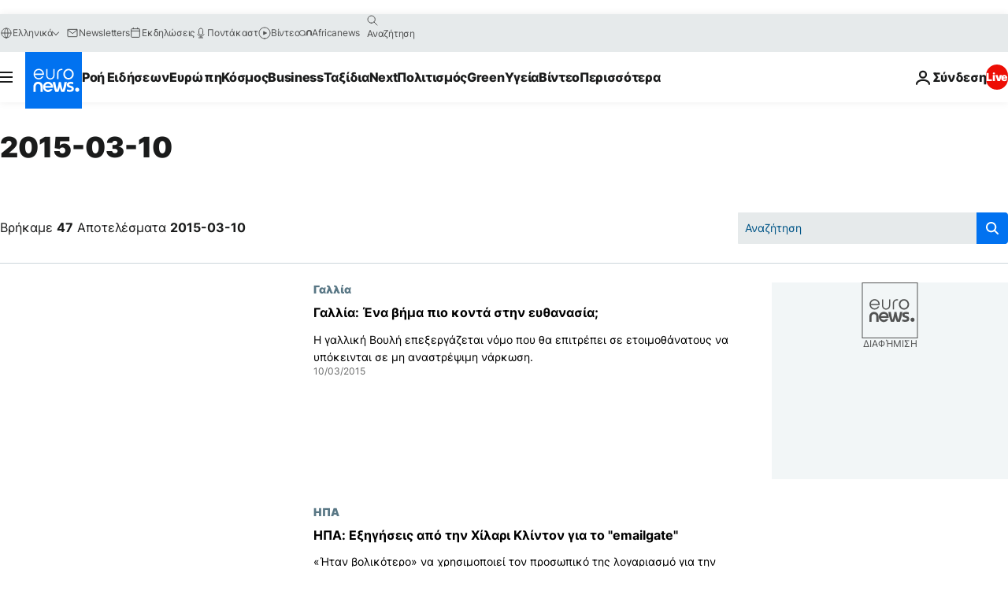

--- FILE ---
content_type: text/html; charset=UTF-8
request_url: https://gr.euronews.com/2015/03/10
body_size: 78865
content:

<!DOCTYPE html>
<html lang="el">
<head>
  <meta charset="UTF-8">
      <title>archives - 10 Mar 2015. euronews : International and European news all available as video on demand</title>
<meta name="description" content="10 Mar 2015 | Euronews">
<meta name="keywords" content="archives,  10 Mar 2015">
<meta name="robots" content="max-snippet:-1, max-image-preview:large">
<meta name="news_keywords" content="archives, 10 Mar 2015">
<link rel="canonical" href="https://gr.euronews.com/2015/03/10">
<link rel="alternate" hreflang="en" href="https://www.euronews.com/2015/03/10">
<link rel="alternate" hreflang="fr" href="https://fr.euronews.com/2015/03/10">
<link rel="alternate" hreflang="de" href="https://de.euronews.com/2015/03/10">
<link rel="alternate" hreflang="it" href="https://it.euronews.com/2015/03/10">
<link rel="alternate" hreflang="es" href="https://es.euronews.com/2015/03/10">
<link rel="alternate" hreflang="pt" href="https://pt.euronews.com/2015/03/10">
<link rel="alternate" hreflang="ru" href="https://ru.euronews.com/2015/03/10">
<link rel="alternate" hreflang="ar" href="https://arabic.euronews.com/2015/03/10">
<link rel="alternate" hreflang="tr" href="https://tr.euronews.com/2015/03/10">
<link rel="alternate" hreflang="fa" href="https://parsi.euronews.com/2015/03/10">
<link rel="alternate" hreflang="el" href="https://gr.euronews.com/2015/03/10">
<link rel="alternate" hreflang="hu" href="https://hu.euronews.com/2015/03/10">
<link rel="alternate" hreflang="x-default" href="https://www.euronews.com">
<meta property="og:locale" content="el-GR">
<meta property="og:url" content="https://gr.euronews.com/2015/03/10">
<meta property="og:site_name" content="euronews">
<meta property="og:type" content="website">
<meta property="og:title" content="archives - 10 Mar 2015. euronews : International and European news all available as video on demand">
<meta property="og:description" content="10 Mar 2015 | Euronews">
<meta property="og:image" content="https://static.euronews.com/website/images/euronews-og-image-1200x675.png">
<meta property="og:image:width" content="1200">
<meta property="og:image:height" content="675">
<meta property="og:image:type" content="image/png">
<meta property="og:image:alt" content="archives - 10 Mar 2015. euronews : International and European news all available as video on demand">
<meta property="og:locale:alternate" content="en-GB">
<meta property="og:locale:alternate" content="fr-FR">
<meta property="og:locale:alternate" content="de-DE">
<meta property="og:locale:alternate" content="it-IT">
<meta property="og:locale:alternate" content="es-ES">
<meta property="og:locale:alternate" content="pt-PT">
<meta property="og:locale:alternate" content="ru-RU">
<meta property="og:locale:alternate" content="ar-AE">
<meta property="og:locale:alternate" content="tr-TR">
<meta property="og:locale:alternate" content="fa-IR">
<meta property="og:locale:alternate" content="el-GR">
<meta property="og:locale:alternate" content="hu-HU">
<meta name="twitter:site" content="@euronews">
<meta name="twitter:title" content="archives - 10 Mar 2015. euronews : International and European news all available as video on demand">
<meta name="twitter:description" content="10 Mar 2015 | Euronews">
<meta name="twitter:card" content="summary_large_image">
<meta name="twitter:image" content="https://static.euronews.com/website/images/euronews-og-image-1200x675.png">
<meta name="twitter:image:alt" content="archives - 10 Mar 2015. euronews : International and European news all available as video on demand">
<meta property="fb:pages" content="293664190752009" />

            <link rel="apple-touch-icon" href="/apple-touch-icon.png">
  <link rel="apple-touch-icon" href="/apple-touch-icon-precomposed.png">
  <link rel="apple-touch-icon" sizes="57x57" href="/apple-touch-icon-57x57.png">
  <link rel="apple-touch-icon" sizes="60x60" href="/apple-touch-icon-60x60.png">
  <link rel="apple-touch-icon" sizes="72x72" href="/apple-touch-icon-72x72.png">
  <link rel="apple-touch-icon" sizes="76x76" href="/apple-touch-icon-76x76.png">
  <link rel="apple-touch-icon" sizes="114x114" href="/apple-touch-icon-114x114.png">
  <link rel="apple-touch-icon" sizes="120x120" href="/apple-touch-icon-120x120.png">
  <link rel="apple-touch-icon" sizes="120x120" href="/apple-touch-icon-120x120-precomposed.png">
  <link rel="apple-touch-icon" sizes="144x144" href="/apple-touch-icon-144x144.png">
  <link rel="apple-touch-icon" sizes="152x152" href="/apple-touch-icon-152x152.png">
  <link rel="apple-touch-icon" sizes="152x152" href="/apple-touch-icon-152x152-precomposed.png">
  <link rel="apple-touch-icon" sizes="180x180" href="/apple-touch-icon-180x180.png">
  <link rel="android-icon" sizes="192x192" href="/android-icon-192x192.png">
  <link rel="icon" sizes="16x16" href="/favicon-16x16.png">
  <link rel="icon" sizes="32x32" href="/favicon-32x32.png">
  <link rel="icon" sizes="48x48" href="/favicon.ico">
  <link rel="icon" sizes="96x96" href="/favicon-96x96.png">
  <link rel="icon" sizes="160x160" href="/favicon-160x160.png">
  <link rel="icon" sizes="192x192" href="/favicon-192x192.png">

    <link rel="manifest" href="/manifest.json">
  <meta name="theme-color" content="#ffffff">

  <link rel="home" href="/" title="homepage">


          <script type="application/ld+json">{
    "@context": "https://schema.org/",
    "@type": "WebSite",
    "name": "Euronews.com",
    "url": "https://gr.euronews.com/",
    "potentialAction": {
        "@type": "SearchAction",
        "target": "https://gr.euronews.com/search?query={search_term_string}",
        "query-input": "required name=search_term_string"
    },
    "sameAs": [
        "https://www.facebook.com/gr.euronews",
        "https://twitter.com/euronewsgr",
        "https://flipboard.com/@euronews2018",
        "https://www.instagram.com/euronews_greek/",
        "https://www.linkedin.com/company/euronews"
    ]
}</script>
      
    <meta name="application-name" content="euronews.com">

            <meta name="viewport" content="width=device-width, minimum-scale=1, initial-scale=1">

  
                <meta name="dfp-data" content="{&quot;rootId&quot;:&quot;6458&quot;,&quot;adUnit&quot;:&quot;&quot;,&quot;keyValues&quot;:[],&quot;level1&quot;:&quot;euronews_new&quot;,&quot;lazyLoadingOffset&quot;:300,&quot;hasSwipe&quot;:false,&quot;disabledAdSlots&quot;:[]}">

            <meta name="adobe-analytics-data" content="{&quot;site&quot;:{&quot;platform&quot;:&quot;&quot;,&quot;language&quot;:&quot;el&quot;,&quot;primarylanguage&quot;:&quot;&quot;,&quot;secondarylanguage&quot;:&quot;&quot;,&quot;environment&quot;:&quot;prod&quot;,&quot;brand&quot;:&quot;euronews&quot;,&quot;servicetype&quot;:&quot;web&quot;,&quot;version&quot;:&quot;15.9.2&quot;},&quot;page&quot;:{&quot;pagename&quot;:&quot;euronews.multi.multi.multi.article_archive&quot;,&quot;pagehasad&quot;:&quot;&quot;,&quot;pagenumads&quot;:&quot;&quot;,&quot;sitesection&quot;:&quot;&quot;,&quot;sitesubsection1&quot;:&quot;&quot;,&quot;sitesubsection2&quot;:&quot;&quot;,&quot;pagetype&quot;:&quot;page&quot;,&quot;pageurl&quot;:&quot;gr.euronews.com\/2015\/03\/10&quot;,&quot;pagedownloadtime&quot;:&quot;&quot;,&quot;vertical&quot;:&quot;multi&quot;,&quot;theme&quot;:&quot;multi&quot;,&quot;program&quot;:&quot;multi&quot;,&quot;contenttype&quot;:&quot;txt&quot;,&quot;menustatus&quot;:&quot;&quot;,&quot;pagereload&quot;:&quot;&quot;,&quot;pagedisplaybreakpoint&quot;:&quot;&quot;,&quot;displaybreakingnewsbar&quot;:&quot;none&quot;,&quot;swipe&quot;:&quot;none&quot;,&quot;urlpath&quot;:&quot;gr.euronews.com\/2015\/03\/10&quot;},&quot;search&quot;:{&quot;keyword&quot;:&quot;&quot;,&quot;searchresult&quot;:&quot;&quot;},&quot;uv&quot;:{&quot;uvid&quot;:&quot;&quot;,&quot;logged&quot;:&quot;&quot;,&quot;isbot&quot;:&quot;&quot;},&quot;article&quot;:{&quot;eventid&quot;:&quot;none&quot;,&quot;storyid&quot;:&quot;none&quot;,&quot;updatedate&quot;:&quot;none&quot;,&quot;title&quot;:&quot;none&quot;,&quot;format&quot;:&quot;none&quot;,&quot;nbdayssincepublication&quot;:&quot;none&quot;,&quot;articlepromotedtobcs&quot;:&quot;&quot;,&quot;articlepromotedtohp&quot;:&quot;&quot;,&quot;technicaltags&quot;:&quot;none&quot;,&quot;contenttaxonomy&quot;:&quot;none&quot;,&quot;gallerynumber&quot;:&quot;none&quot;},&quot;login&quot;:{&quot;subscriptiontype&quot;:&quot;other&quot;,&quot;dailynl&quot;:&quot;none&quot;},&quot;video&quot;:{&quot;videoid&quot;:&quot;none&quot;,&quot;youtubevideoid&quot;:&quot;none&quot;,&quot;dailymotionvideoid&quot;:&quot;none&quot;,&quot;housenumbervidid&quot;:&quot;none&quot;,&quot;name&quot;:&quot;none&quot;,&quot;publicationdate&quot;:&quot;none&quot;,&quot;type&quot;:&quot;none&quot;,&quot;duration&quot;:&quot;none&quot;,&quot;isinplaylist&quot;:&quot;none&quot;,&quot;playlistname&quot;:&quot;none&quot;,&quot;haspreview&quot;:&quot;none&quot;,&quot;viewmode&quot;:&quot;none&quot;,&quot;playername&quot;:&quot;none&quot;,&quot;playlistnumitems&quot;:&quot;none&quot;,&quot;playlistposition&quot;:&quot;none&quot;,&quot;soundstatus&quot;:&quot;none&quot;},&quot;component&quot;:{&quot;name&quot;:&quot;&quot;,&quot;type&quot;:&quot;&quot;,&quot;action&quot;:&quot;&quot;,&quot;pagename&quot;:&quot;&quot;,&quot;actiondetail&quot;:&quot;&quot;},&quot;newsletter&quot;:{&quot;name&quot;:&quot;&quot;,&quot;location&quot;:&quot;&quot;},&quot;cm&quot;:{&quot;ssf&quot;:&quot;1&quot;},&quot;thirdPartiesDisabled&quot;:[],&quot;sendDate&quot;:null}">
  
    <meta name="app-contexts" content="[&quot;main&quot;]" >

          <link rel="preload" as="style" href="/build/e09c9fcfcc074bccb6b0-reduce-cls.css">
    <link rel="preload" as="style" href="/build/60f2680ec86092ed27b8-common.css">
    <link rel="preload" as="style" href="/build/2704ee1d94cf0ae161ea-trumps.css">
    <link rel="preload" as="style" href="/build/1e29222cf9b97f50ec61-header.css">
              <link rel="preload" as="script" href="https://securepubads.g.doubleclick.net/tag/js/gpt.js" />
      

  <link rel="preload" as="style" href="/build/d7f2f08b3a5fa1eacb1a-search_css.css">

          <style>
    #accessibility-bar,#c-burger-button-checkbox,#c-language-switcher-list-open,.c-breaking-news,.c-language-switcher__list,.c-search-form__loader, .o-site-hr__second-level__dropdown,.o-site-hr__second-level__dropdown-mask,.o-site-hr__sidebar,.o-site-hr__sidebar-mask{display:none}
    .c-bar-now .c-tags-list,.c-bar-now__container,.c-navigation-bar,.c-navigation-bar__wrappable-list,.c-search-form.c-search-engine,.o-site-hr__first-level__container,.o-site-hr__second-level__container,.o-site-hr__second-level__links,.o-site-hr__second-level__burger-logo,.c-burger-button{display:flex}

    @supports (content-visibility: hidden) {
      .o-site-hr__second-level__dropdown,.o-site-hr__sidebar {
        display: flex;
        content-visibility: hidden;
      }
    }
  </style>

    <link rel="stylesheet" href="/build/e09c9fcfcc074bccb6b0-reduce-cls.css">
    <link rel="stylesheet" href="/build/60f2680ec86092ed27b8-common.css">
    <link rel="stylesheet" href="/build/2704ee1d94cf0ae161ea-trumps.css">
    <link rel="stylesheet" href="/build/1e29222cf9b97f50ec61-header.css">
    <link rel="stylesheet" href="/build/509b54a72fb69fe05136-didomi.css">

  
  <link rel="stylesheet" href="/build/d7f2f08b3a5fa1eacb1a-search_css.css">

        <style>@font-face{font-family: "Arial size-adjust";font-style: normal;font-weight: 400;font-display: swap;src: local("Arial");size-adjust: 102.5%;}body{font-family: 'Arial size-adjust', Arial, sans-serif;}</style>

    
          <link rel="stylesheet" href="/build/0a99ec3795784c5a8509-fonts.css" media="print" onload="this.media=&#039;all&#039;">
          
          <link rel="stylesheet" href="/build/2a20294bac8bad113d71-font_greek.css" media="print" onload="this.media=&#039;all&#039;">
  
  
              <link rel="preconnect" href="https://static.euronews.com">
      <link rel="preconnect" href="https://api.privacy-center.org">
      <link rel="preconnect" href="https://sdk.privacy-center.org">
      <link rel="preconnect" href="https://www.googletagservices.com">
      <link rel="preconnect" href="https://pagead2.googlesyndication.com">
              <link rel="dns-prefetch" href="//scripts.opti-digital.com">
                  <link rel="dns-prefetch" href="https://connect.facebook.net">
                  <link rel="dns-prefetch" href="https://ping.chartbeat.net">
        <link rel="dns-prefetch" href="https://static.chartbeat.com">
        
    <script>
  window.euronewsEnvs = JSON.parse('{"PUBLIC_GIGYA_API_KEY":"4_G3z5aGNUymdcrkV9z9qOAg","PUBLIC_INSIDER_PARTNER_NAME":"euronewsfr","PUBLIC_INSIDER_PARTNER_ID":"10008155","PUBLIC_APP_ENV":"prod","PUBLIC_URLS_BASE":"euronews.com"}');
</script>


  <script> performance.mark('enw-first-script'); </script>
            <script id="euronews-initial-server-data">
                              window.getInitialServerData = () => ({"context":{"website":"euronews","pageType":"articlearchive","servicetype":"web","features":["euronewsUUIDManager","userNavigationActivity","didomi","googleGpt","advertisingOptiDigital","wallpaper","DVTargetingSignalsManager","bombora","insider","scrollRestore","adobe"],"featureFlipping":{"fast":{"adobe":{"languages":{"en":true,"fr":true,"de":true,"it":true,"es":true,"pt":true,"tr":true,"pl":true,"ru":true,"ar":true,"fa":true,"el":true,"hu":true},"thirdpart":true,"description":"Analytics tracking"},"adobeAudienceManager":{"languages":{"en":true,"fr":true,"de":true,"it":true,"es":true,"pt":true,"tr":true,"pl":true,"ru":true,"ar":true,"fa":true,"el":true,"hu":true},"thirdpart":true,"description":"_"},"adsAutorefresh":{"languages":{"en":false,"ar":false,"de":false,"el":false,"es":false,"fa":false,"fr":false,"hu":false,"it":false,"pt":false,"ru":false,"tr":false,"pl":false},"thirdpart":false,"description":"Permet un autorefresh auto des pubs toutes les X secondes"},"adsLazyloading":{"languages":{"en":true,"fr":true,"de":true,"it":true,"es":true,"pt":true,"tr":true,"pl":true,"ru":true,"ar":true,"fa":true,"el":true,"hu":true},"thirdpart":false,"description":"Permet d\u2019afficher les pubs au fur \u00e0 mesure du scroll d\u2019un utilisateur sur nos pages, ce qui permet d\u2019acc\u00e9l\u00e9rer le chargement du haut de page"},"advertising":{"languages":{"en":false,"fr":false,"de":false,"it":false,"es":false,"pt":false,"tr":false,"pl":false,"ru":false,"ar":false,"fa":false,"el":false,"hu":false},"thirdpart":false,"description":"to enable new advertising core (while double run, we use old advertising when this key is off)"},"advertisingOptiDigital":{"languages":{"en":true,"fr":true,"de":true,"it":true,"es":true,"pt":true,"tr":true,"pl":true,"ru":true,"ar":true,"fa":true,"el":true,"hu":true},"thirdpart":true,"description":"New Advertising management with OptiDigital"},"advertisingSingleRequestMode":{"languages":{"en":false,"ar":false,"de":false,"el":false,"es":false,"fa":false,"fr":false,"hu":false,"it":false,"pt":false,"ru":false,"tr":false,"pl":false},"thirdpart":false,"description":"WARNING: WHEN TURNED ON IT MAKES AD REQUEST COUNT EXPLODE AND LEADS TO TERRIBLE IMPRESSION\/REQUEST RATIO\nenable singleRequest mode for new advertising implementation (will do multirequest if disabled)"},"analytics":{"languages":{"en":true,"fr":true,"de":true,"it":true,"es":true,"pt":true,"tr":true,"pl":true,"ru":true,"ar":true,"fa":true,"el":true,"hu":true},"thirdpart":false,"description":"_"},"autorefresh":{"languages":{"en":true,"fr":true,"de":true,"it":true,"es":true,"pt":true,"tr":true,"pl":true,"ru":true,"ar":true,"fa":true,"el":true,"hu":true},"thirdpart":false,"description":"_"},"bcovery":{"languages":{"en":false,"ar":false,"de":false,"el":false,"es":false,"fa":false,"fr":false,"hu":false,"it":false,"pt":false,"ru":false,"tr":false,"pl":false},"thirdpart":true,"description":"_"},"bombora":{"languages":{"en":true,"fr":true,"de":true,"it":true,"es":true,"pt":true,"tr":true,"pl":true,"ru":true,"ar":true,"fa":false,"el":true,"hu":true},"thirdpart":true,"description":"_"},"bomboraStandardTag":{"languages":{"en":true,"fr":true,"de":true,"it":true,"es":true,"pt":true,"tr":true,"pl":true,"ru":true,"ar":true,"fa":false,"el":true,"hu":true},"thirdpart":true,"description":"_"},"breakingNewsBanner":{"languages":{"en":true,"fr":true,"de":true,"it":true,"es":true,"pt":true,"tr":true,"pl":true,"ru":true,"ar":true,"fa":true,"el":true,"hu":true},"thirdpart":false,"description":"_"},"caption":{"languages":{"en":true,"fr":true,"de":true,"it":true,"es":true,"pt":true,"tr":true,"pl":true,"ru":true,"ar":true,"fa":true,"el":true,"hu":true},"thirdpart":false,"description":"_"},"chartbeat":{"languages":{"en":true,"fr":true,"de":true,"it":true,"es":true,"pt":true,"tr":true,"pl":true,"ru":true,"ar":true,"fa":true,"el":true,"hu":true},"thirdpart":true,"description":"chartbeat.js is the Javascript code for the standard web tracking"},"chartbeat_mab":{"languages":{"en":true,"fr":true,"de":true,"it":true,"es":true,"pt":true,"tr":true,"pl":true,"ru":true,"ar":true,"fa":true,"el":true,"hu":true},"thirdpart":true,"description":"chartbeat_mab.js is the library for Chartbeat's headline testing functionality"},"connatix":{"languages":{"en":true,"fr":true,"de":true,"it":true,"es":true,"pt":true,"tr":true,"pl":true,"ru":true,"ar":true,"fa":true,"el":true,"hu":true},"thirdpart":true,"description":"_"},"connatixSticky":{"languages":{"en":false,"fr":false,"de":false,"it":false,"es":false,"pt":false,"tr":false,"pl":false,"ru":false,"ar":false,"fa":false,"el":false,"hu":false},"thirdpart":false,"description":"_"},"consentTemplates":{"languages":{"en":false,"fr":false,"de":false,"it":false,"es":false,"pt":false,"tr":false,"pl":false,"ru":false,"ar":false,"fa":false,"el":false,"hu":false},"thirdpart":false,"description":"consent notices (Didomi, ...)"},"dailymotion":{"languages":{"en":true,"fr":true,"de":true,"it":true,"es":true,"pt":true,"tr":true,"pl":true,"ru":false,"ar":true,"fa":false,"el":true,"hu":true},"thirdpart":false,"description":"_"},"datalayerManager":{"languages":{"en":false,"ar":false,"de":false,"el":false,"es":false,"fa":false,"fr":false,"hu":false,"it":false,"pt":false,"ru":false,"tr":false,"pl":false},"thirdpart":false,"description":"_"},"didomi":{"languages":{"en":true,"fr":true,"de":true,"it":true,"es":true,"pt":true,"tr":true,"pl":true,"ru":true,"ar":true,"fa":true,"el":true,"hu":true},"thirdpart":true,"description":null},"doubleVerify":{"languages":{"en":true,"fr":true,"de":true,"it":true,"es":true,"pt":true,"tr":true,"pl":true,"ru":true,"ar":true,"fa":true,"el":true,"hu":true},"thirdpart":true,"description":"_"},"durationMedia":{"languages":{"en":true,"fr":true,"de":true,"it":true,"es":true,"pt":true,"tr":true,"pl":true,"ru":true,"ar":true,"fa":true,"el":true,"hu":true},"thirdpart":true,"description":"_"},"DVTargetingSignalsManager":{"languages":{"en":true,"fr":true,"de":true,"it":true,"es":true,"pt":true,"tr":true,"pl":true,"ru":true,"ar":true,"fa":true,"el":true,"hu":true},"thirdpart":false,"description":"This feature aims to manage DV Targeting Signals.\r\nFor example: retrieving Targeting Signals, updating the advertising Datalayer, and storing DV Contextual Signals to the database."},"euronewsUUIDManager":{"languages":{"en":true,"fr":true,"de":true,"it":true,"es":true,"pt":true,"tr":true,"pl":true,"ru":true,"ar":true,"fa":true,"el":true,"hu":true},"thirdpart":false,"description":"This feature ensures each client has a persistent UUID by retrieving it from IndexedDB or cookies, or generating and storing one if it doesn\u2019t exist. The UUID is used by other features and services for consistent client identification."},"facebook":{"languages":{"en":true,"fr":true,"de":true,"it":true,"es":true,"pt":true,"tr":true,"pl":true,"ru":true,"ar":true,"fa":true,"el":true,"hu":true},"thirdpart":true,"description":null},"football":{"languages":{"en":true,"fr":true,"de":true,"it":true,"es":true,"pt":true,"tr":true,"pl":false,"ru":true,"ar":true,"fa":true,"el":true,"hu":true},"thirdpart":false,"description":"This FF is made to manage FootballLeagueDataHandler service"},"footballLeagueResults":{"languages":{"en":true,"ar":true,"de":true,"el":true,"es":true,"fa":true,"fr":true,"hu":true,"it":true,"pt":true,"ru":true,"tr":true,"pl":false},"thirdpart":false,"description":"This is for the service that manage the display\/management of the widget of football league results that we can find on the home page and other footblall pages"},"gallery":{"languages":{"en":true,"fr":true,"de":true,"it":true,"es":true,"pt":true,"tr":true,"pl":true,"ru":true,"ar":true,"fa":true,"el":true,"hu":true},"thirdpart":false,"description":"Widget Gallery"},"geoBlocking":{"languages":{"en":true,"ar":true,"de":true,"el":true,"es":true,"fa":true,"fr":true,"hu":true,"it":true,"pt":true,"ru":true,"tr":true,"pl":true},"thirdpart":false,"description":"_"},"geoedge":{"languages":{"en":true,"fr":true,"de":true,"it":true,"es":true,"pt":true,"tr":true,"pl":true,"ru":true,"ar":true,"fa":true,"el":true,"hu":true},"thirdpart":true,"description":"_"},"gigya":{"languages":{"en":true,"fr":true,"de":true,"it":true,"es":true,"pt":true,"tr":true,"pl":true,"ru":true,"ar":true,"fa":true,"el":true,"hu":true},"thirdpart":false,"description":"Login Euronews via SAP\/GIGYA"},"global_footer":{"languages":{"en":true,"fr":true,"de":true,"it":true,"es":true,"pt":true,"tr":true,"pl":true,"ru":true,"ar":true,"fa":true,"el":true,"hu":true},"thirdpart":true,"description":null},"googleGpt":{"languages":{"en":true,"fr":true,"de":true,"it":true,"es":true,"pt":true,"tr":true,"pl":true,"ru":true,"ar":true,"fa":true,"el":true,"hu":true},"thirdpart":true,"description":"GPT is mandatory for all the advertisement stack"},"google_analytics":{"languages":{"en":false,"ar":false,"de":false,"el":false,"es":false,"fa":false,"fr":false,"hu":false,"it":false,"pt":false,"ru":false,"tr":false,"pl":false},"thirdpart":true,"description":"_"},"google_gtm":{"languages":{"en":true,"fr":true,"de":true,"it":true,"es":true,"pt":true,"tr":true,"pl":true,"ru":true,"ar":true,"fa":true,"el":true,"hu":true},"thirdpart":true,"description":null},"grafanaFaro":{"languages":{"en":false,"fr":false,"de":false,"it":false,"es":false,"pt":false,"tr":false,"pl":false,"ru":false,"ar":false,"fa":false,"el":false,"hu":false},"thirdpart":false,"description":"_"},"gtag":{"languages":{"en":true,"fr":true,"de":true,"it":true,"es":true,"pt":true,"tr":true,"pl":true,"ru":true,"ar":true,"fa":true,"el":true,"hu":true},"thirdpart":true,"description":"_"},"header_redesign":{"languages":{"en":true,"fr":true,"de":true,"it":true,"es":true,"pt":true,"tr":true,"pl":true,"ru":true,"ar":true,"fa":true,"el":true,"hu":true},"thirdpart":false,"description":"FF qui active l'affichage du Header Redesign"},"home_new_design":{"languages":{"en":false,"fr":false,"de":false,"it":false,"es":false,"pt":false,"tr":false,"pl":false,"ru":false,"ar":false,"fa":false,"el":false,"hu":false},"thirdpart":false,"description":"Home New Design 2025"},"https":{"languages":{"en":true,"fr":true,"de":true,"it":true,"es":true,"pt":true,"tr":true,"pl":true,"ru":true,"ar":true,"fa":true,"el":true,"hu":true},"thirdpart":false,"description":null},"iaDisclaimerReporting":{"languages":{"en":true,"fr":true,"de":true,"it":true,"es":true,"pt":true,"tr":true,"pl":true,"ru":true,"ar":true,"fa":true,"el":true,"hu":true},"thirdpart":false,"description":"Display the IA Disclaimer"},"insider":{"languages":{"en":true,"fr":true,"de":true,"it":true,"es":true,"pt":true,"tr":true,"pl":true,"ru":true,"ar":true,"fa":true,"el":true,"hu":true},"thirdpart":true,"description":"_"},"jobbio":{"languages":{"en":false,"fr":false,"de":false,"it":false,"es":false,"pt":false,"tr":false,"pl":false,"ru":false,"ar":false,"fa":false,"el":false,"hu":false},"thirdpart":true,"description":"_"},"justIn":{"languages":{"en":true,"fr":true,"de":true,"it":true,"es":true,"pt":true,"tr":true,"pl":true,"ru":true,"ar":true,"fa":true,"el":true,"hu":true},"thirdpart":false,"description":"_"},"justInTimeline":{"languages":{"en":true,"fr":true,"de":true,"it":true,"es":true,"pt":true,"tr":true,"pl":true,"ru":true,"ar":true,"fa":true,"el":true,"hu":true},"thirdpart":false,"description":"Justin template new design 2025"},"lazyblock":{"languages":{"en":false,"ar":false,"de":false,"el":false,"es":false,"fa":false,"fr":false,"hu":true,"it":false,"pt":false,"ru":false,"tr":true,"pl":false},"thirdpart":false},"lazyload":{"languages":{"en":true,"fr":true,"de":true,"it":true,"es":true,"pt":true,"tr":true,"pl":true,"ru":true,"ar":true,"fa":true,"el":true,"hu":true},"thirdpart":false,"description":"_"},"leaderboardUnderHeader":{"languages":{"en":true,"ar":true,"de":false,"el":false,"es":false,"fa":true,"fr":false,"hu":false,"it":false,"pt":false,"ru":false,"tr":false,"pl":false},"thirdpart":false,"description":"main leaderboard under header instead of above on article page"},"linkObfuscator":{"languages":{"en":true,"fr":true,"de":true,"it":true,"es":true,"pt":true,"tr":true,"pl":true,"ru":true,"ar":true,"fa":true,"el":true,"hu":true},"thirdpart":false,"description":"This feature aims to obfuscate all links for which the obfuscation is implemented in the Twig template."},"liveramp":{"languages":{"en":true,"fr":true,"de":true,"it":true,"es":true,"pt":true,"tr":true,"pl":true,"ru":true,"ar":true,"fa":true,"el":true,"hu":true},"thirdpart":true,"description":"https:\/\/liveramp.com\/"},"login":{"languages":{"en":true,"fr":true,"de":true,"it":true,"es":true,"pt":true,"tr":true,"pl":true,"ru":true,"ar":true,"fa":true,"el":true,"hu":true},"thirdpart":false,"description":"Allow login for Gigya"},"loginWall":{"languages":{"en":false,"fr":true,"de":false,"it":false,"es":true,"pt":false,"tr":false,"pl":false,"ru":false,"ar":false,"fa":false,"el":false,"hu":false},"thirdpart":false,"description":"_"},"longerCacheStrategy":{"languages":{"en":true,"fr":true,"de":true,"it":true,"es":true,"pt":true,"tr":true,"pl":true,"ru":true,"ar":true,"fa":true,"el":true,"hu":true},"thirdpart":false,"description":"Enable longer cache on various pages (see EW-5784)"},"nativo":{"languages":{"en":true,"fr":true,"de":true,"it":true,"es":true,"pt":true,"tr":true,"pl":true,"ru":true,"ar":true,"fa":true,"el":true,"hu":true},"thirdpart":false,"description":"_"},"new_liveblogging":{"languages":{"en":true,"fr":true,"de":true,"it":true,"es":true,"pt":true,"tr":true,"pl":true,"ru":true,"ar":true,"fa":true,"el":true,"hu":true},"thirdpart":false,"description":"Activate new Arena liveblogging feature (with TypeScript service)"},"nonli":{"languages":{"en":true,"fr":true,"de":true,"it":true,"es":true,"pt":true,"tr":true,"pl":true,"ru":true,"ar":true,"fa":true,"el":true,"hu":true},"thirdpart":true,"description":"This TP replace echobox to publish automatically our articles on social networks"},"outbrain":{"languages":{"en":true,"fr":true,"de":true,"it":true,"es":true,"pt":true,"tr":true,"pl":true,"ru":true,"ar":true,"fa":true,"el":true,"hu":true},"thirdpart":true,"description":"_"},"outbrain_lazyloading":{"languages":{"en":true,"fr":true,"de":true,"it":true,"es":true,"pt":true,"tr":true,"pl":true,"ru":true,"ar":true,"fa":true,"el":true,"hu":true},"thirdpart":true,"description":"_"},"ownpage":{"languages":{"en":true,"ar":true,"de":true,"el":true,"es":true,"fa":true,"fr":true,"hu":true,"it":true,"pt":true,"ru":true,"tr":true,"pl":false},"thirdpart":true,"description":"newsletter"},"pfp-ima":{"languages":{"en":false,"ar":false,"de":false,"el":false,"es":false,"fa":false,"fr":false,"hu":false,"it":false,"pt":false,"ru":false,"tr":false,"pl":false},"thirdpart":false,"description":"_"},"pfpLive":{"languages":{"en":true,"fr":true,"de":true,"it":true,"es":true,"pt":true,"tr":true,"pl":true,"ru":true,"ar":true,"fa":false,"el":true,"hu":true},"thirdpart":false,"description":"_"},"pfpVOD":{"languages":{"en":true,"fr":true,"de":true,"it":true,"es":true,"pt":true,"tr":true,"pl":true,"ru":false,"ar":true,"fa":false,"el":true,"hu":true},"thirdpart":false,"description":"_"},"player_lazyload_click":{"languages":{"en":true,"fr":true,"de":true,"it":true,"es":true,"pt":true,"tr":true,"pl":true,"ru":true,"ar":true,"fa":true,"el":true,"hu":true},"thirdpart":false,"description":null},"scribblelive":{"languages":{"en":true,"ar":true,"de":true,"el":true,"es":true,"fa":true,"fr":true,"hu":true,"it":true,"pt":true,"ru":true,"tr":true,"pl":false},"thirdpart":true},"scrollRestore":{"languages":{"en":true,"fr":true,"de":true,"it":true,"es":true,"pt":true,"tr":true,"pl":true,"ru":true,"ar":true,"fa":true,"el":true,"hu":true},"thirdpart":false,"description":"This feature sets the browser's scrollRestoration property to 'manual', ensuring the scroll position resets to the top of the page upon refresh"},"search":{"languages":{"en":true,"fr":true,"de":true,"it":true,"es":true,"pt":true,"tr":true,"pl":true,"ru":true,"ar":true,"fa":true,"el":true,"hu":true},"thirdpart":false,"description":"_"},"sentry":{"languages":{"en":true,"fr":true,"de":true,"it":true,"es":true,"pt":true,"tr":true,"pl":true,"ru":true,"ar":true,"fa":true,"el":true,"hu":true},"thirdpart":true,"description":"APM - Technical TP"},"socialManager":{"languages":{"en":true,"fr":true,"de":true,"it":true,"es":true,"pt":true,"tr":true,"pl":true,"ru":true,"ar":true,"fa":true,"el":true,"hu":true},"thirdpart":false,"description":"Social manager TS service for social network popup management"},"StickyFloor":{"languages":{"en":true,"fr":true,"de":true,"it":true,"es":true,"pt":true,"tr":true,"pl":true,"ru":true,"ar":true,"fa":true,"el":true,"hu":true},"thirdpart":false,"description":null},"streamAMP":{"languages":{"en":false,"ar":false,"de":false,"el":false,"es":false,"fa":false,"fr":false,"hu":false,"it":false,"pt":false,"ru":false,"tr":false,"pl":false},"thirdpart":true},"style_css_site_header":{"languages":{"en":false,"ar":false,"de":false,"el":false,"es":false,"fa":false,"fr":false,"hu":false,"it":false,"pt":false,"ru":false,"tr":false,"pl":false},"thirdpart":false,"description":"Ex\u00e9cuter le CSS du Site Header dans directement dans <style> dans <head>, et en premier, ind\u00e9pendamment des autres fichiers CSS."},"survey_popup":{"languages":{"en":false,"fr":false,"de":false,"it":false,"es":false,"pt":false,"tr":false,"pl":false,"ru":false,"ar":false,"fa":false,"el":false,"hu":false},"thirdpart":false,"description":null},"swiper":{"languages":{"en":true,"fr":true,"de":true,"it":true,"es":true,"pt":true,"tr":true,"pl":true,"ru":true,"ar":true,"fa":true,"el":true,"hu":true},"thirdpart":false,"description":"_"},"swipe_article":{"languages":{"en":true,"fr":true,"de":true,"it":true,"es":true,"pt":true,"tr":true,"pl":true,"ru":true,"ar":true,"fa":true,"el":true,"hu":true},"thirdpart":false,"description":"_"},"teads":{"languages":{"en":true,"fr":true,"de":true,"it":true,"es":true,"pt":true,"tr":true,"pl":true,"ru":true,"ar":true,"fa":true,"el":true,"hu":true},"thirdpart":true,"description":"Renomm\u00e9e depuis \"teadsCookielessTag\" pour le nouveau script advertising."},"teadsCookielessTag":{"languages":{"en":true,"fr":true,"de":true,"it":true,"es":true,"pt":true,"tr":true,"pl":true,"ru":true,"ar":true,"fa":true,"el":true,"hu":true},"thirdpart":true,"description":"Ancienne cl\u00e9, utilis\u00e9e avec l'ancien script advertising, remplac\u00e9e par \"teads\"."},"telemetry-php":{"languages":{"en":false,"fr":false,"de":false,"it":false,"es":false,"pt":false,"tr":false,"pl":false,"ru":false,"ar":false,"fa":false,"el":false,"hu":false},"thirdpart":false,"description":"D\u00e9sactive l'Open Telemetry -> Grafana\r\nSur le site cot\u00e9 FRONT\/PHP"},"telemetry-ts":{"languages":{"en":false,"fr":false,"de":false,"it":false,"es":false,"pt":false,"tr":false,"pl":false,"ru":false,"ar":false,"fa":false,"el":false,"hu":false},"thirdpart":false,"description":"Grafana openTelemetry for Front TS"},"textToSpeech":{"languages":{"en":true,"fr":true,"de":true,"it":true,"es":true,"pt":true,"tr":true,"pl":true,"ru":true,"ar":true,"fa":true,"el":true,"hu":true},"thirdpart":true,"description":"Solution de synthese vocale convertissant le texte en audio."},"tmpTestNewImageServer":{"languages":{"en":true,"fr":true,"de":true,"it":true,"es":true,"pt":true,"tr":true,"pl":true,"ru":true,"ar":true,"fa":true,"el":true,"hu":true},"thirdpart":false,"description":"this must be temporary! rewrite static.euronews.com article image to images.euronews.com"},"twitter":{"languages":{"en":true,"fr":true,"de":true,"it":true,"es":true,"pt":true,"tr":true,"pl":true,"ru":true,"ar":true,"fa":true,"el":true,"hu":true},"thirdpart":true,"description":"_"},"userNavigationActivity":{"languages":{"en":true,"fr":true,"de":true,"it":true,"es":true,"pt":true,"tr":true,"pl":true,"ru":true,"ar":true,"fa":true,"el":true,"hu":true},"thirdpart":false,"description":"Service that stores user last visited page and last language"},"video":{"languages":{"en":true,"fr":true,"de":true,"it":true,"es":true,"pt":true,"tr":true,"pl":true,"ru":true,"ar":true,"fa":true,"el":true,"hu":true},"thirdpart":false,"description":"Video Player for article pages"},"vuukle":{"languages":{"en":true,"fr":true,"de":true,"it":true,"es":true,"pt":true,"tr":true,"pl":false,"ru":true,"ar":true,"fa":true,"el":true,"hu":true},"thirdpart":true,"description":"_"},"wallpaper":{"languages":{"en":true,"fr":true,"de":true,"it":true,"es":true,"pt":true,"tr":true,"pl":true,"ru":true,"ar":true,"fa":true,"el":true,"hu":true},"thirdpart":false,"description":"_"},"weatherCarousel":{"languages":{"en":true,"fr":true,"de":true,"it":true,"es":true,"pt":true,"tr":true,"pl":true,"ru":true,"ar":true,"fa":true,"el":true,"hu":true},"thirdpart":false,"description":"Service for the carousel on the weather town page"},"weatherSearch":{"languages":{"en":true,"fr":true,"de":true,"it":true,"es":true,"pt":true,"tr":true,"pl":true,"ru":true,"ar":true,"fa":true,"el":true,"hu":true},"thirdpart":false,"description":"_"},"widgets":{"languages":{"en":true,"fr":true,"de":true,"it":true,"es":true,"pt":true,"tr":true,"pl":true,"ru":true,"ar":true,"fa":true,"el":true,"hu":true},"thirdpart":false,"description":"This is for Typescript widget service"},"yieldbird":{"languages":{"en":true,"fr":true,"de":true,"it":true,"es":true,"pt":true,"tr":true,"pl":true,"ru":true,"ar":true,"fa":true,"el":true,"hu":true},"thirdpart":true,"description":"_"},"automatad":{"languages":{"en":true,"ar":true,"de":true,"el":true,"es":true,"fa":true,"fr":true,"hu":true,"it":true,"pt":true,"ru":true,"tr":true,"pl":true},"thirdpart":true,"description":"_"},"DurationMedia":{"languages":{"en":true,"fr":true,"de":true,"it":true,"es":true,"pt":true,"tr":true,"pl":true,"ru":true,"ar":true,"fa":true,"el":true,"hu":true},"thirdpart":true,"description":"_"},"linkedinNext":{"languages":{"en":true,"ar":false,"de":false,"el":false,"es":false,"fa":false,"fr":false,"hu":false,"it":false,"pt":false,"ru":false,"tr":false,"pl":false},"thirdpart":true},"mailmunch":{"languages":{"en":true,"ar":true,"de":true,"el":true,"es":true,"fa":true,"fr":true,"hu":true,"it":true,"pt":true,"ru":true,"tr":true,"pl":false},"thirdpart":true},"popup_message_all_website":{"languages":{"en":false,"ar":false,"de":false,"el":false,"es":false,"fa":false,"fr":false,"hu":false,"it":false,"pt":false,"ru":false,"tr":false,"pl":false},"thirdpart":false},"popup_message_live":{"languages":{"en":false,"ar":false,"de":false,"el":false,"es":false,"fa":false,"fr":false,"hu":false,"it":false,"pt":false,"ru":false,"tr":false,"pl":false},"thirdpart":false},"video_autoplay":{"languages":{"en":true,"fr":true,"de":true,"it":true,"es":true,"pt":true,"tr":true,"pl":true,"ru":true,"ar":true,"fa":true,"el":true,"hu":true},"thirdpart":false,"description":null}},"slow":{"adobe":{"languages":{"en":true,"fr":true,"de":true,"it":true,"es":true,"pt":true,"tr":true,"pl":true,"ru":true,"ar":true,"fa":true,"el":true,"hu":true},"thirdpart":true,"description":"Analytics tracking"},"adobeAudienceManager":{"languages":{"en":true,"fr":true,"de":true,"it":true,"es":true,"pt":true,"tr":true,"pl":true,"ru":true,"ar":true,"fa":true,"el":true,"hu":true},"thirdpart":true,"description":"_"},"adsAutorefresh":{"languages":{"en":false,"ar":false,"de":false,"el":false,"es":false,"fa":false,"fr":false,"hu":false,"it":false,"pt":false,"ru":false,"tr":false,"pl":false},"thirdpart":false,"description":"Permet un autorefresh auto des pubs toutes les X secondes"},"adsLazyloading":{"languages":{"en":true,"fr":true,"de":true,"it":true,"es":true,"pt":true,"tr":true,"pl":true,"ru":true,"ar":true,"fa":true,"el":true,"hu":true},"thirdpart":false,"description":"Permet d\u2019afficher les pubs au fur \u00e0 mesure du scroll d\u2019un utilisateur sur nos pages, ce qui permet d\u2019acc\u00e9l\u00e9rer le chargement du haut de page"},"advertising":{"languages":{"en":false,"fr":false,"de":false,"it":false,"es":false,"pt":false,"tr":false,"pl":false,"ru":false,"ar":false,"fa":false,"el":false,"hu":false},"thirdpart":false,"description":"to enable new advertising core (while double run, we use old advertising when this key is off)"},"advertisingOptiDigital":{"languages":{"en":true,"fr":true,"de":true,"it":true,"es":true,"pt":true,"tr":true,"pl":true,"ru":true,"ar":true,"fa":true,"el":true,"hu":true},"thirdpart":true,"description":"New Advertising management with OptiDigital"},"advertisingSingleRequestMode":{"languages":{"en":false,"ar":false,"de":false,"el":false,"es":false,"fa":false,"fr":false,"hu":false,"it":false,"pt":false,"ru":false,"tr":false,"pl":false},"thirdpart":false,"description":"WARNING: WHEN TURNED ON IT MAKES AD REQUEST COUNT EXPLODE AND LEADS TO TERRIBLE IMPRESSION\/REQUEST RATIO\nenable singleRequest mode for new advertising implementation (will do multirequest if disabled)"},"analytics":{"languages":{"en":true,"fr":true,"de":true,"it":true,"es":true,"pt":true,"tr":true,"pl":true,"ru":true,"ar":true,"fa":true,"el":true,"hu":true},"thirdpart":false,"description":"_"},"autorefresh":{"languages":{"en":true,"fr":true,"de":true,"it":true,"es":true,"pt":true,"tr":true,"pl":true,"ru":true,"ar":true,"fa":true,"el":true,"hu":true},"thirdpart":false,"description":"_"},"bcovery":{"languages":{"en":false,"ar":false,"de":false,"el":false,"es":false,"fa":false,"fr":false,"hu":false,"it":false,"pt":false,"ru":false,"tr":false,"pl":false},"thirdpart":true,"description":"_"},"bombora":{"languages":{"en":true,"fr":true,"de":true,"it":true,"es":true,"pt":true,"tr":true,"pl":true,"ru":true,"ar":true,"fa":false,"el":true,"hu":true},"thirdpart":true,"description":"_"},"bomboraStandardTag":{"languages":{"en":true,"fr":true,"de":true,"it":true,"es":true,"pt":true,"tr":true,"pl":true,"ru":true,"ar":true,"fa":false,"el":true,"hu":true},"thirdpart":true,"description":"_"},"breakingNewsBanner":{"languages":{"en":true,"fr":true,"de":true,"it":true,"es":true,"pt":true,"tr":true,"pl":true,"ru":true,"ar":true,"fa":true,"el":true,"hu":true},"thirdpart":false,"description":"_"},"caption":{"languages":{"en":true,"fr":true,"de":true,"it":true,"es":true,"pt":true,"tr":true,"pl":true,"ru":true,"ar":true,"fa":true,"el":true,"hu":true},"thirdpart":false,"description":"_"},"chartbeat":{"languages":{"en":true,"fr":true,"de":true,"it":true,"es":true,"pt":true,"tr":true,"pl":true,"ru":true,"ar":true,"fa":true,"el":true,"hu":true},"thirdpart":true,"description":"chartbeat.js is the Javascript code for the standard web tracking"},"chartbeat_mab":{"languages":{"en":true,"fr":true,"de":true,"it":true,"es":true,"pt":true,"tr":true,"pl":true,"ru":true,"ar":true,"fa":true,"el":true,"hu":true},"thirdpart":true,"description":"chartbeat_mab.js is the library for Chartbeat's headline testing functionality"},"connatix":{"languages":{"en":true,"fr":true,"de":true,"it":true,"es":true,"pt":true,"tr":true,"pl":true,"ru":true,"ar":true,"fa":true,"el":true,"hu":true},"thirdpart":true,"description":"_"},"connatixSticky":{"languages":{"en":false,"fr":false,"de":false,"it":false,"es":false,"pt":false,"tr":false,"pl":false,"ru":false,"ar":false,"fa":false,"el":false,"hu":false},"thirdpart":false,"description":"_"},"consentTemplates":{"languages":{"en":false,"fr":false,"de":false,"it":false,"es":false,"pt":false,"tr":false,"pl":false,"ru":false,"ar":false,"fa":false,"el":false,"hu":false},"thirdpart":false,"description":"consent notices (Didomi, ...)"},"dailymotion":{"languages":{"en":true,"fr":true,"de":true,"it":true,"es":true,"pt":true,"tr":true,"pl":true,"ru":false,"ar":true,"fa":false,"el":true,"hu":true},"thirdpart":false,"description":"_"},"datalayerManager":{"languages":{"en":false,"ar":false,"de":false,"el":false,"es":false,"fa":false,"fr":false,"hu":false,"it":false,"pt":false,"ru":false,"tr":false,"pl":false},"thirdpart":false,"description":"_"},"didomi":{"languages":{"en":true,"fr":true,"de":true,"it":true,"es":true,"pt":true,"tr":true,"pl":true,"ru":true,"ar":true,"fa":true,"el":true,"hu":true},"thirdpart":true,"description":null},"doubleVerify":{"languages":{"en":true,"fr":true,"de":true,"it":true,"es":true,"pt":true,"tr":true,"pl":true,"ru":true,"ar":true,"fa":true,"el":true,"hu":true},"thirdpart":true,"description":"_"},"durationMedia":{"languages":{"en":true,"fr":true,"de":true,"it":true,"es":true,"pt":true,"tr":true,"pl":true,"ru":true,"ar":true,"fa":true,"el":true,"hu":true},"thirdpart":true,"description":"_"},"DVTargetingSignalsManager":{"languages":{"en":true,"fr":true,"de":true,"it":true,"es":true,"pt":true,"tr":true,"pl":true,"ru":true,"ar":true,"fa":true,"el":true,"hu":true},"thirdpart":false,"description":"This feature aims to manage DV Targeting Signals.\r\nFor example: retrieving Targeting Signals, updating the advertising Datalayer, and storing DV Contextual Signals to the database."},"euronewsUUIDManager":{"languages":{"en":true,"fr":true,"de":true,"it":true,"es":true,"pt":true,"tr":true,"pl":true,"ru":true,"ar":true,"fa":true,"el":true,"hu":true},"thirdpart":false,"description":"This feature ensures each client has a persistent UUID by retrieving it from IndexedDB or cookies, or generating and storing one if it doesn\u2019t exist. The UUID is used by other features and services for consistent client identification."},"facebook":{"languages":{"en":true,"fr":true,"de":true,"it":true,"es":true,"pt":true,"tr":true,"pl":true,"ru":true,"ar":true,"fa":true,"el":true,"hu":true},"thirdpart":true,"description":null},"football":{"languages":{"en":true,"fr":true,"de":true,"it":true,"es":true,"pt":true,"tr":true,"pl":false,"ru":true,"ar":true,"fa":true,"el":true,"hu":true},"thirdpart":false,"description":"This FF is made to manage FootballLeagueDataHandler service"},"footballLeagueResults":{"languages":{"en":true,"ar":true,"de":true,"el":true,"es":true,"fa":true,"fr":true,"hu":true,"it":true,"pt":true,"ru":true,"tr":true,"pl":false},"thirdpart":false,"description":"This is for the service that manage the display\/management of the widget of football league results that we can find on the home page and other footblall pages"},"gallery":{"languages":{"en":true,"fr":true,"de":true,"it":true,"es":true,"pt":true,"tr":true,"pl":true,"ru":true,"ar":true,"fa":true,"el":true,"hu":true},"thirdpart":false,"description":"Widget Gallery"},"geoBlocking":{"languages":{"en":true,"ar":true,"de":true,"el":true,"es":true,"fa":true,"fr":true,"hu":true,"it":true,"pt":true,"ru":true,"tr":true,"pl":true},"thirdpart":false,"description":"_"},"geoedge":{"languages":{"en":true,"fr":true,"de":true,"it":true,"es":true,"pt":true,"tr":true,"pl":true,"ru":true,"ar":true,"fa":true,"el":true,"hu":true},"thirdpart":true,"description":"_"},"gigya":{"languages":{"en":true,"fr":true,"de":true,"it":true,"es":true,"pt":true,"tr":true,"pl":true,"ru":true,"ar":true,"fa":true,"el":true,"hu":true},"thirdpart":false,"description":"Login Euronews via SAP\/GIGYA"},"global_footer":{"languages":{"en":true,"fr":true,"de":true,"it":true,"es":true,"pt":true,"tr":true,"pl":true,"ru":true,"ar":true,"fa":true,"el":true,"hu":true},"thirdpart":true,"description":null},"googleGpt":{"languages":{"en":true,"fr":true,"de":true,"it":true,"es":true,"pt":true,"tr":true,"pl":true,"ru":true,"ar":true,"fa":true,"el":true,"hu":true},"thirdpart":true,"description":"GPT is mandatory for all the advertisement stack"},"google_analytics":{"languages":{"en":false,"ar":false,"de":false,"el":false,"es":false,"fa":false,"fr":false,"hu":false,"it":false,"pt":false,"ru":false,"tr":false,"pl":false},"thirdpart":true,"description":"_"},"google_gtm":{"languages":{"en":true,"fr":true,"de":true,"it":true,"es":true,"pt":true,"tr":true,"pl":true,"ru":true,"ar":true,"fa":true,"el":true,"hu":true},"thirdpart":true,"description":null},"grafanaFaro":{"languages":{"en":false,"fr":false,"de":false,"it":false,"es":false,"pt":false,"tr":false,"pl":false,"ru":false,"ar":false,"fa":false,"el":false,"hu":false},"thirdpart":false,"description":"_"},"gtag":{"languages":{"en":true,"fr":true,"de":true,"it":true,"es":true,"pt":true,"tr":true,"pl":true,"ru":true,"ar":true,"fa":true,"el":true,"hu":true},"thirdpart":true,"description":"_"},"header_redesign":{"languages":{"en":true,"fr":true,"de":true,"it":true,"es":true,"pt":true,"tr":true,"pl":true,"ru":true,"ar":true,"fa":true,"el":true,"hu":true},"thirdpart":false,"description":"FF qui active l'affichage du Header Redesign"},"home_new_design":{"languages":{"en":false,"fr":false,"de":false,"it":false,"es":false,"pt":false,"tr":false,"pl":false,"ru":false,"ar":false,"fa":false,"el":false,"hu":false},"thirdpart":false,"description":"Home New Design 2025"},"https":{"languages":{"en":true,"fr":true,"de":true,"it":true,"es":true,"pt":true,"tr":true,"pl":true,"ru":true,"ar":true,"fa":true,"el":true,"hu":true},"thirdpart":false,"description":null},"iaDisclaimerReporting":{"languages":{"en":true,"fr":true,"de":true,"it":true,"es":true,"pt":true,"tr":true,"pl":true,"ru":true,"ar":true,"fa":true,"el":true,"hu":true},"thirdpart":false,"description":"Display the IA Disclaimer"},"insider":{"languages":{"en":true,"fr":true,"de":true,"it":true,"es":true,"pt":true,"tr":true,"pl":true,"ru":true,"ar":true,"fa":true,"el":true,"hu":true},"thirdpart":true,"description":"_"},"jobbio":{"languages":{"en":false,"fr":false,"de":false,"it":false,"es":false,"pt":false,"tr":false,"pl":false,"ru":false,"ar":false,"fa":false,"el":false,"hu":false},"thirdpart":true,"description":"_"},"justIn":{"languages":{"en":true,"fr":true,"de":true,"it":true,"es":true,"pt":true,"tr":true,"pl":true,"ru":true,"ar":true,"fa":true,"el":true,"hu":true},"thirdpart":false,"description":"_"},"justInTimeline":{"languages":{"en":true,"fr":true,"de":true,"it":true,"es":true,"pt":true,"tr":true,"pl":true,"ru":true,"ar":true,"fa":true,"el":true,"hu":true},"thirdpart":false,"description":"Justin template new design 2025"},"lazyblock":{"languages":{"en":false,"ar":false,"de":false,"el":false,"es":false,"fa":false,"fr":false,"hu":true,"it":false,"pt":false,"ru":false,"tr":true,"pl":false},"thirdpart":false},"lazyload":{"languages":{"en":true,"fr":true,"de":true,"it":true,"es":true,"pt":true,"tr":true,"pl":true,"ru":true,"ar":true,"fa":true,"el":true,"hu":true},"thirdpart":false,"description":"_"},"leaderboardUnderHeader":{"languages":{"en":true,"ar":true,"de":false,"el":false,"es":false,"fa":true,"fr":false,"hu":false,"it":false,"pt":false,"ru":false,"tr":false,"pl":false},"thirdpart":false,"description":"main leaderboard under header instead of above on article page"},"linkObfuscator":{"languages":{"en":true,"fr":true,"de":true,"it":true,"es":true,"pt":true,"tr":true,"pl":true,"ru":true,"ar":true,"fa":true,"el":true,"hu":true},"thirdpart":false,"description":"This feature aims to obfuscate all links for which the obfuscation is implemented in the Twig template."},"liveramp":{"languages":{"en":true,"fr":true,"de":true,"it":true,"es":true,"pt":true,"tr":true,"pl":true,"ru":true,"ar":true,"fa":true,"el":true,"hu":true},"thirdpart":true,"description":"https:\/\/liveramp.com\/"},"login":{"languages":{"en":true,"fr":true,"de":true,"it":true,"es":true,"pt":true,"tr":true,"pl":true,"ru":true,"ar":true,"fa":true,"el":true,"hu":true},"thirdpart":false,"description":"Allow login for Gigya"},"loginWall":{"languages":{"en":false,"fr":true,"de":false,"it":false,"es":true,"pt":false,"tr":false,"pl":false,"ru":false,"ar":false,"fa":false,"el":false,"hu":false},"thirdpart":false,"description":"_"},"longerCacheStrategy":{"languages":{"en":true,"fr":true,"de":true,"it":true,"es":true,"pt":true,"tr":true,"pl":true,"ru":true,"ar":true,"fa":true,"el":true,"hu":true},"thirdpart":false,"description":"Enable longer cache on various pages (see EW-5784)"},"nativo":{"languages":{"en":true,"fr":true,"de":true,"it":true,"es":true,"pt":true,"tr":true,"pl":true,"ru":true,"ar":true,"fa":true,"el":true,"hu":true},"thirdpart":false,"description":"_"},"new_liveblogging":{"languages":{"en":true,"fr":true,"de":true,"it":true,"es":true,"pt":true,"tr":true,"pl":true,"ru":true,"ar":true,"fa":true,"el":true,"hu":true},"thirdpart":false,"description":"Activate new Arena liveblogging feature (with TypeScript service)"},"nonli":{"languages":{"en":true,"fr":true,"de":true,"it":true,"es":true,"pt":true,"tr":true,"pl":true,"ru":true,"ar":true,"fa":true,"el":true,"hu":true},"thirdpart":true,"description":"This TP replace echobox to publish automatically our articles on social networks"},"outbrain":{"languages":{"en":true,"fr":true,"de":true,"it":true,"es":true,"pt":true,"tr":true,"pl":true,"ru":true,"ar":true,"fa":true,"el":true,"hu":true},"thirdpart":true,"description":"_"},"outbrain_lazyloading":{"languages":{"en":true,"fr":true,"de":true,"it":true,"es":true,"pt":true,"tr":true,"pl":true,"ru":true,"ar":true,"fa":true,"el":true,"hu":true},"thirdpart":true,"description":"_"},"ownpage":{"languages":{"en":true,"ar":true,"de":true,"el":true,"es":true,"fa":true,"fr":true,"hu":true,"it":true,"pt":true,"ru":true,"tr":true,"pl":false},"thirdpart":true,"description":"newsletter"},"pfp-ima":{"languages":{"en":false,"ar":false,"de":false,"el":false,"es":false,"fa":false,"fr":false,"hu":false,"it":false,"pt":false,"ru":false,"tr":false,"pl":false},"thirdpart":false,"description":"_"},"pfpLive":{"languages":{"en":true,"fr":true,"de":true,"it":true,"es":true,"pt":true,"tr":true,"pl":true,"ru":true,"ar":true,"fa":false,"el":true,"hu":true},"thirdpart":false,"description":"_"},"pfpVOD":{"languages":{"en":true,"fr":true,"de":true,"it":true,"es":true,"pt":true,"tr":true,"pl":true,"ru":false,"ar":true,"fa":false,"el":true,"hu":true},"thirdpart":false,"description":"_"},"player_lazyload_click":{"languages":{"en":true,"fr":true,"de":true,"it":true,"es":true,"pt":true,"tr":true,"pl":true,"ru":true,"ar":true,"fa":true,"el":true,"hu":true},"thirdpart":false,"description":null},"scribblelive":{"languages":{"en":true,"ar":true,"de":true,"el":true,"es":true,"fa":true,"fr":true,"hu":true,"it":true,"pt":true,"ru":true,"tr":true,"pl":false},"thirdpart":true},"scrollRestore":{"languages":{"en":true,"fr":true,"de":true,"it":true,"es":true,"pt":true,"tr":true,"pl":true,"ru":true,"ar":true,"fa":true,"el":true,"hu":true},"thirdpart":false,"description":"This feature sets the browser's scrollRestoration property to 'manual', ensuring the scroll position resets to the top of the page upon refresh"},"search":{"languages":{"en":true,"fr":true,"de":true,"it":true,"es":true,"pt":true,"tr":true,"pl":true,"ru":true,"ar":true,"fa":true,"el":true,"hu":true},"thirdpart":false,"description":"_"},"sentry":{"languages":{"en":true,"fr":true,"de":true,"it":true,"es":true,"pt":true,"tr":true,"pl":true,"ru":true,"ar":true,"fa":true,"el":true,"hu":true},"thirdpart":true,"description":"APM - Technical TP"},"socialManager":{"languages":{"en":true,"fr":true,"de":true,"it":true,"es":true,"pt":true,"tr":true,"pl":true,"ru":true,"ar":true,"fa":true,"el":true,"hu":true},"thirdpart":false,"description":"Social manager TS service for social network popup management"},"StickyFloor":{"languages":{"en":true,"fr":true,"de":true,"it":true,"es":true,"pt":true,"tr":true,"pl":true,"ru":true,"ar":true,"fa":true,"el":true,"hu":true},"thirdpart":false,"description":null},"streamAMP":{"languages":{"en":false,"ar":false,"de":false,"el":false,"es":false,"fa":false,"fr":false,"hu":false,"it":false,"pt":false,"ru":false,"tr":false,"pl":false},"thirdpart":true},"style_css_site_header":{"languages":{"en":false,"ar":false,"de":false,"el":false,"es":false,"fa":false,"fr":false,"hu":false,"it":false,"pt":false,"ru":false,"tr":false,"pl":false},"thirdpart":false,"description":"Ex\u00e9cuter le CSS du Site Header dans directement dans <style> dans <head>, et en premier, ind\u00e9pendamment des autres fichiers CSS."},"survey_popup":{"languages":{"en":false,"fr":false,"de":false,"it":false,"es":false,"pt":false,"tr":false,"pl":false,"ru":false,"ar":false,"fa":false,"el":false,"hu":false},"thirdpart":false,"description":null},"swiper":{"languages":{"en":true,"fr":true,"de":true,"it":true,"es":true,"pt":true,"tr":true,"pl":true,"ru":true,"ar":true,"fa":true,"el":true,"hu":true},"thirdpart":false,"description":"_"},"swipe_article":{"languages":{"en":true,"fr":true,"de":true,"it":true,"es":true,"pt":true,"tr":true,"pl":true,"ru":true,"ar":true,"fa":true,"el":true,"hu":true},"thirdpart":false,"description":"_"},"teads":{"languages":{"en":true,"fr":true,"de":true,"it":true,"es":true,"pt":true,"tr":true,"pl":true,"ru":true,"ar":true,"fa":true,"el":true,"hu":true},"thirdpart":true,"description":"Renomm\u00e9e depuis \"teadsCookielessTag\" pour le nouveau script advertising."},"teadsCookielessTag":{"languages":{"en":true,"fr":true,"de":true,"it":true,"es":true,"pt":true,"tr":true,"pl":true,"ru":true,"ar":true,"fa":true,"el":true,"hu":true},"thirdpart":true,"description":"Ancienne cl\u00e9, utilis\u00e9e avec l'ancien script advertising, remplac\u00e9e par \"teads\"."},"telemetry-php":{"languages":{"en":false,"fr":false,"de":false,"it":false,"es":false,"pt":false,"tr":false,"pl":false,"ru":false,"ar":false,"fa":false,"el":false,"hu":false},"thirdpart":false,"description":"D\u00e9sactive l'Open Telemetry -> Grafana\r\nSur le site cot\u00e9 FRONT\/PHP"},"telemetry-ts":{"languages":{"en":false,"fr":false,"de":false,"it":false,"es":false,"pt":false,"tr":false,"pl":false,"ru":false,"ar":false,"fa":false,"el":false,"hu":false},"thirdpart":false,"description":"Grafana openTelemetry for Front TS"},"textToSpeech":{"languages":{"en":true,"fr":true,"de":true,"it":true,"es":true,"pt":true,"tr":true,"pl":true,"ru":true,"ar":true,"fa":true,"el":true,"hu":true},"thirdpart":true,"description":"Solution de synthese vocale convertissant le texte en audio."},"tmpTestNewImageServer":{"languages":{"en":true,"fr":true,"de":true,"it":true,"es":true,"pt":true,"tr":true,"pl":true,"ru":true,"ar":true,"fa":true,"el":true,"hu":true},"thirdpart":false,"description":"this must be temporary! rewrite static.euronews.com article image to images.euronews.com"},"twitter":{"languages":{"en":true,"fr":true,"de":true,"it":true,"es":true,"pt":true,"tr":true,"pl":true,"ru":true,"ar":true,"fa":true,"el":true,"hu":true},"thirdpart":true,"description":"_"},"userNavigationActivity":{"languages":{"en":true,"fr":true,"de":true,"it":true,"es":true,"pt":true,"tr":true,"pl":true,"ru":true,"ar":true,"fa":true,"el":true,"hu":true},"thirdpart":false,"description":"Service that stores user last visited page and last language"},"video":{"languages":{"en":true,"fr":true,"de":true,"it":true,"es":true,"pt":true,"tr":true,"pl":true,"ru":true,"ar":true,"fa":true,"el":true,"hu":true},"thirdpart":false,"description":"Video Player for article pages"},"vuukle":{"languages":{"en":true,"fr":true,"de":true,"it":true,"es":true,"pt":true,"tr":true,"pl":false,"ru":true,"ar":true,"fa":true,"el":true,"hu":true},"thirdpart":true,"description":"_"},"wallpaper":{"languages":{"en":true,"fr":true,"de":true,"it":true,"es":true,"pt":true,"tr":true,"pl":true,"ru":true,"ar":true,"fa":true,"el":true,"hu":true},"thirdpart":false,"description":"_"},"weatherCarousel":{"languages":{"en":true,"fr":true,"de":true,"it":true,"es":true,"pt":true,"tr":true,"pl":true,"ru":true,"ar":true,"fa":true,"el":true,"hu":true},"thirdpart":false,"description":"Service for the carousel on the weather town page"},"weatherSearch":{"languages":{"en":true,"fr":true,"de":true,"it":true,"es":true,"pt":true,"tr":true,"pl":true,"ru":true,"ar":true,"fa":true,"el":true,"hu":true},"thirdpart":false,"description":"_"},"widgets":{"languages":{"en":true,"fr":true,"de":true,"it":true,"es":true,"pt":true,"tr":true,"pl":true,"ru":true,"ar":true,"fa":true,"el":true,"hu":true},"thirdpart":false,"description":"This is for Typescript widget service"},"yieldbird":{"languages":{"en":true,"fr":true,"de":true,"it":true,"es":true,"pt":true,"tr":true,"pl":true,"ru":true,"ar":true,"fa":true,"el":true,"hu":true},"thirdpart":true,"description":"_"}}},"isVerticalOwnDesign":false,"locale":"el","isSponsor":{"article":false,"program":false,"hub":false},"pageContentType":"txt","version":"15.9.2","translations":{"register_already_have_an_account":"\u0394\u03b9\u03b1\u03b8\u03ad\u03c4\u03b5\u03c4\u03b5 \u03ae\u03b4\u03b7 \u03bb\u03bf\u03b3\u03b1\u03c1\u03b9\u03b1\u03c3\u03bc\u03cc;","account_already_have_account_login":"\u03a3\u03c5\u03bd\u03b4\u03b5\u03b8\u03b5\u03af\u03c4\u03b5","gdpr_deny_cookiewall":"\u0391\u03c0\u03bf\u03c1\u03c1\u03af\u03c8\u03c4\u03b5 \u03ba\u03b1\u03b9 \u03b4\u03b7\u03bc\u03b9\u03bf\u03c5\u03c1\u03b3\u03ae\u03c3\u03c4\u03b5 \u03ad\u03bd\u03b1\u03bd \u03bb\u03bf\u03b3\u03b1\u03c1\u03b9\u03b1\u03c3\u03bc\u03cc"},"reportingEmail":"le-selcitra-kcabdeef"},"services":{"advertising":{"fullAdUnit":"\/6458\/el_euronews_new\/archive","keyValues":{"lng":"el","page":"archive"},"slotSpecificKeyValues":{"native":{"ntvPlacement":"1108721"}},"fetchMarginPercent":30,"renderMarginPercent":25,"mobileScaling":1,"translations":{"common_advertisement":"\u0394\u03b9\u03b1\u03c6\u03ae\u03bc\u03b9\u03c3\u03b7"}}}});
    </script>
            <link rel="preload" href="/build/7c25d73dcc7e1682805e-runtime.js" as="script">
      <script src="/build/7c25d73dcc7e1682805e-runtime.js" defer></script>
          <link rel="preload" href="/build/836d7f3c256945f79ca8-2155.js" as="script">
      <script src="/build/836d7f3c256945f79ca8-2155.js" defer></script>
          <link rel="preload" href="/build/fa99b700071031fe1681-main.js" as="script">
      <script src="/build/fa99b700071031fe1681-main.js" defer></script>
      </head>
<body class="has-block is-template-archives" data-website="euronews">
            
        

  <nav id="accessibility-bar" aria-label="Συντομεύσεις προσβασιμότητας">
    <ul id="accessibility-bar__menu" tabindex="-1">
      <li><a class="accessibility-bar__link" href="#enw-navigation-bar">Μετάβαση στην πλοήγηση</a></li>
      <li><a class="accessibility-bar__link" href="#enw-main-content">Μετάβαση στο κύριο περιεχόμενο</a></li>
      <li><a class="accessibility-bar__link" href="#search-autocomplete">Μετάβαση στην αναζήτηση</a></li>
      <li><a class="accessibility-bar__link" href="#enw-site-footer">Μετάβαση στο υποσέλιδο</a></li>
    </ul>
  </nav>

<header class="o-site-hr">
    
<div class="helper-site-row o-site-hr__first-level u-hide-for-mobile-only">
    <div class="helper-site-container o-site-hr__first-level__container">
                <div id="adb-header-language-switcher" class="c-language-switcher">
        <input class="u-display-none" id="c-language-switcher-list-open" type="checkbox">
        <label class="c-language-switcher__backdrop-close" for="c-language-switcher-list-open" tabindex="0"></label>
        <label for="c-language-switcher-list-open" id="btn-language-switcher" class="c-language-switcher__btn u-chevron-be-a" aria-haspopup="true" aria-expanded="false" aria-controls="menu-language-switcher" tabindex="0">
            <svg fill="none" viewBox="0 0 16 16" height="16" width="16" class="c-language-switcher__icon" xmlns="http://www.w3.org/2000/svg">
    <path stroke="#515252" d="m8 14c3.3137 0 6-2.6863 6-6 0-3.3137-2.6863-6-6-6-3.3137 0-6 2.6863-6 6 0 3.3137 2.6863 6 6 6z" stroke-linecap="round" stroke-linejoin="round" stroke-miterlimit="10"/>
    <path stroke="#515252" d="m2 8h12" stroke-linecap="round" stroke-linejoin="round"/>
    <path stroke="#515252" d="m8 14c1.1046 0 2-2.6863 2-6 0-3.3137-0.89543-6-2-6s-2 2.6863-2 6c0 3.3137 0.89543 6 2 6z" stroke-linecap="round" stroke-linejoin="round" stroke-miterlimit="10"/>
</svg>
                                                                                                                                                                                                                                                                                                                                        Ελληνικά
                                                                                                                        </label>
        <ul id="menu-language-switcher" class="c-language-switcher__list" role="menu" tabindex="-1" aria-labelledby="btn-language-switcher" aria-activedescendant="menu-item-1">
                                                                            <li id="menu-item-1" role="menuitem" tabindex="-1" class="u-position-relative has-separator">
                    <a
                        class="js-alternateLink c-language-switcher__list__item"
                        data-event="header-edition-change"
                                                    href="https://www.euronews.com/2015/03/10"
                                                 data-locale-origin="https://www.euronews.com"                                                  lang="en-GB"                         hreflang="en" data-locale="en"                    >
                        English
                    </a>
                </li>
                                                                            <li id="menu-item-2" role="menuitem" tabindex="-1" class="u-position-relative has-separator">
                    <a
                        class="js-alternateLink c-language-switcher__list__item"
                        data-event="header-edition-change"
                                                    href="https://fr.euronews.com/2015/03/10"
                                                 data-locale-origin="https://fr.euronews.com"                                                  lang="fr-FR"                         hreflang="fr" data-locale="fr"                    >
                        Français
                    </a>
                </li>
                                                                            <li id="menu-item-3" role="menuitem" tabindex="-1" class="u-position-relative has-separator">
                    <a
                        class="js-alternateLink c-language-switcher__list__item"
                        data-event="header-edition-change"
                                                    href="https://de.euronews.com/2015/03/10"
                                                 data-locale-origin="https://de.euronews.com"                                                  lang="de-DE"                         hreflang="de" data-locale="de"                    >
                        Deutsch
                    </a>
                </li>
                                                                            <li id="menu-item-4" role="menuitem" tabindex="-1" class="u-position-relative has-separator">
                    <a
                        class="js-alternateLink c-language-switcher__list__item"
                        data-event="header-edition-change"
                                                    href="https://it.euronews.com/2015/03/10"
                                                 data-locale-origin="https://it.euronews.com"                                                  lang="it-IT"                         hreflang="it" data-locale="it"                    >
                        Italiano
                    </a>
                </li>
                                                                            <li id="menu-item-5" role="menuitem" tabindex="-1" class="u-position-relative has-separator">
                    <a
                        class="js-alternateLink c-language-switcher__list__item"
                        data-event="header-edition-change"
                                                    href="https://es.euronews.com/2015/03/10"
                                                 data-locale-origin="https://es.euronews.com"                                                  lang="es-ES"                         hreflang="es" data-locale="es"                    >
                        Español
                    </a>
                </li>
                                                                            <li id="menu-item-6" role="menuitem" tabindex="-1" class="u-position-relative has-separator">
                    <a
                        class="js-alternateLink c-language-switcher__list__item"
                        data-event="header-edition-change"
                                                    href="https://pt.euronews.com/2015/03/10"
                                                 data-locale-origin="https://pt.euronews.com"                                                  lang="pt-PT"                         hreflang="pt" data-locale="pt"                    >
                        Português
                    </a>
                </li>
                                                                            <li id="menu-item-7" role="menuitem" tabindex="-1" class="u-position-relative has-separator">
                    <a
                        class="js-alternateLink c-language-switcher__list__item"
                        data-event="header-edition-change"
                                                    href="https://pl.euronews.com"
                                                 data-locale-origin="https://pl.euronews.com"                                                  lang="pl-PL"                         hreflang="pl" data-locale="pl"                    >
                        Polski
                    </a>
                </li>
                                                                            <li id="menu-item-8" role="menuitem" tabindex="-1" class="u-position-relative has-separator">
                    <a
                        class="js-alternateLink c-language-switcher__list__item"
                        data-event="header-edition-change"
                                                    href="https://ru.euronews.com/2015/03/10"
                                                 data-locale-origin="https://ru.euronews.com"                                                  lang="ru-RU"                         hreflang="ru" data-locale="ru"                    >
                        Pусский
                    </a>
                </li>
                                                                            <li id="menu-item-9" role="menuitem" tabindex="-1" class="u-position-relative has-separator">
                    <a
                        class="js-alternateLink c-language-switcher__list__item"
                        data-event="header-edition-change"
                                                    href="https://tr.euronews.com/2015/03/10"
                                                 data-locale-origin="https://tr.euronews.com"                                                  lang="tr-TR"                         hreflang="tr" data-locale="tr"                    >
                        Türkçe
                    </a>
                </li>
                                                                            <li id="menu-item-10" role="menuitem" tabindex="-1" class="u-position-relative has-separator">
                    <a
                        class="js-alternateLink c-language-switcher__list__item is-active"
                        data-event="header-edition-change"
                                                    href="https://gr.euronews.com/2015/03/10"
                                                 data-locale-origin="https://gr.euronews.com"                                                  lang="el-GR"                         hreflang="el" data-locale="el"                    >
                        Ελληνικά
                    </a>
                </li>
                                                                            <li id="menu-item-11" role="menuitem" tabindex="-1" class="u-position-relative has-separator">
                    <a
                        class="js-alternateLink c-language-switcher__list__item"
                        data-event="header-edition-change"
                                                    href="https://hu.euronews.com/2015/03/10"
                                                 data-locale-origin="https://hu.euronews.com"                                                  lang="hu-HU"                         hreflang="hu" data-locale="hu"                    >
                        Magyar
                    </a>
                </li>
                                                                            <li id="menu-item-12" role="menuitem" tabindex="-1" class="u-position-relative has-separator">
                    <a
                        class="js-alternateLink c-language-switcher__list__item"
                        data-event="header-edition-change"
                                                    href="https://parsi.euronews.com/2015/03/10"
                                                 data-locale-origin="https://parsi.euronews.com"                                                  lang="fa-IR"                         hreflang="fa" data-locale="fa"                    >
                        فارسی
                    </a>
                </li>
                                                                            <li id="menu-item-13" role="menuitem" tabindex="-1" class="u-position-relative">
                    <a
                        class="js-alternateLink c-language-switcher__list__item"
                        data-event="header-edition-change"
                                                    href="https://arabic.euronews.com/2015/03/10"
                                                 data-locale-origin="https://arabic.euronews.com"                                                  lang="ar-AE"                         hreflang="ar" data-locale="ar"                    >
                        العربية
                    </a>
                </li>
                                                                            <li id="menu-item-14" role="menuitem" tabindex="-1" class="u-position-relative">
                    <a
                        class="js-alternateLink c-language-switcher__list__item"
                        data-event="header-edition-change"
                                                    href="https://www.euronews.al"
                                                 data-locale-origin="https://www.euronews.al"                          target="_blank" rel="noopener"                          lang="sq-AL"                         hreflang="sq" data-locale="sq"                    >
                        Shqip
                    </a>
                </li>
                                                                            <li id="menu-item-15" role="menuitem" tabindex="-1" class="u-position-relative">
                    <a
                        class="js-alternateLink c-language-switcher__list__item"
                        data-event="header-edition-change"
                                                    href="https://www.euronews.ro"
                                                 data-locale-origin="https://www.euronews.ro"                          target="_blank" rel="noopener"                          lang="ro-RO"                         hreflang="ro" data-locale="ro"                    >
                        Română
                    </a>
                </li>
                                                                            <li id="menu-item-16" role="menuitem" tabindex="-1" class="u-position-relative">
                    <a
                        class="js-alternateLink c-language-switcher__list__item"
                        data-event="header-edition-change"
                                                    href="https://euronewsgeorgia.com"
                                                 data-locale-origin="https://euronewsgeorgia.com"                          target="_blank" rel="noopener"                          lang="ka-GE"                         hreflang="ka" data-locale="ka"                    >
                        ქართული
                    </a>
                </li>
                                                                            <li id="menu-item-17" role="menuitem" tabindex="-1" class="u-position-relative">
                    <a
                        class="js-alternateLink c-language-switcher__list__item"
                        data-event="header-edition-change"
                                                    href="https://euronews.bg"
                                                 data-locale-origin="https://euronews.bg"                          target="_blank" rel="noopener"                          lang="bg-BG"                         hreflang="bg" data-locale="bg"                    >
                        български
                    </a>
                </li>
                                                                            <li id="menu-item-18" role="menuitem" tabindex="-1" class="u-position-relative">
                    <a
                        class="js-alternateLink c-language-switcher__list__item"
                        data-event="header-edition-change"
                                                    href="https://www.euronews.rs/"
                                                 data-locale-origin="https://www.euronews.rs/"                          target="_blank" rel="noopener"                          lang="sr-RS"                         hreflang="sr" data-locale="sr"                    >
                        Srpski
                    </a>
                </li>
                                                                            <li id="menu-item-19" role="menuitem" tabindex="-1" class="u-position-relative">
                    <a
                        class="js-alternateLink c-language-switcher__list__item"
                        data-event="header-edition-change"
                                                    href="https://www.euronews.ba/"
                                                 data-locale-origin="https://www.euronews.ba/"                          target="_blank" rel="noopener"                          lang="bs-BA"                         hreflang="ba" data-locale="ba"                    >
                        BHS
                    </a>
                </li>
                    </ul>
    </div>

                    <a class="c-header-nav-secondary-link" href="/newsletters" rel="noopener" data-event="header-events">
                            <svg class="c-header-nav-secondary-link__icon" xmlns="http://www.w3.org/2000/svg" width="16" height="16" viewBox="0 0 16 16" fill="none">
  <title>Newsletter</title>
  <path d="M13.3333 3.33325H2.66667C2.29848 3.33325 2 3.63173 2 3.99992V11.9999C2 12.3681 2.29848 12.6666 2.66667 12.6666H13.3333C13.7015 12.6666 14 12.3681 14 11.9999V3.99992C14 3.63173 13.7015 3.33325 13.3333 3.33325Z" stroke="#515252" stroke-linecap="round" stroke-linejoin="round"/>
  <path d="M2 4L8.17143 8.66667L14 4" stroke="#515252" stroke-linecap="round" stroke-linejoin="round"/>
</svg>

                                    <span class="c-header-nav-secondary-link__text">Newsletters</span>
        </a>
            <a class="c-header-nav-secondary-link" href="https://events.euronews.com/events" rel="noopener" data-event="header-events">
                            <svg class="c-header-nav-secondary-link__icon" xmlns="http://www.w3.org/2000/svg" width="16" height="16" viewBox="0 0 16 16" fill="none">
  <title>Events</title>
  <path d="M2.6665 5.33325H13.3332" stroke="#515252" stroke-linecap="round" stroke-linejoin="round"/>
  <path d="M12.6665 2.66675H3.33317C2.96498 2.66675 2.6665 2.96522 2.6665 3.33341V12.6667C2.6665 13.0349 2.96498 13.3334 3.33317 13.3334H12.6665C13.0347 13.3334 13.3332 13.0349 13.3332 12.6667V3.33341C13.3332 2.96522 13.0347 2.66675 12.6665 2.66675Z" stroke="#515252" stroke-linecap="round" stroke-linejoin="round"/>
  <path d="M10.6665 1.33325V2.66659" stroke="#515252" stroke-linecap="round" stroke-linejoin="round"/>
  <path d="M5.3335 1.33325V2.66659" stroke="#515252" stroke-linecap="round" stroke-linejoin="round"/>
</svg>

                                    <span class="c-header-nav-secondary-link__text">Εκδηλώσεις</span>
        </a>
            <a class="c-header-nav-secondary-link" href="https://podcasts.euronews.com/" rel="noopener" data-event="header-events">
                            <svg class="c-header-nav-secondary-link__icon" width="16" height="16" viewBox="0 0 16 16" fill="none" xmlns="http://www.w3.org/2000/svg">
  <path d="M10.5625 4.47059C10.5625 3.10612 9.43146 2 8.0363 2C6.64113 2 5.51013 3.10612 5.51013 4.47059V8C5.51013 9.36447 6.64113 10.4706 8.0363 10.4706C9.43146 10.4706 10.5625 9.36447 10.5625 8V4.47059Z" stroke="#515252" stroke-linejoin="round"/>
  <path d="M8.03516 12.2353V14" stroke="#515252"/>
  <path d="M5.51013 13.9999H10.5625" stroke="#515252" stroke-linecap="round" stroke-linejoin="round"/>
  <path d="M4 9.53528C4.31048 10.316 4.85071 10.9891 5.55236 11.4695C6.25401 11.9499 7.08557 12.2161 7.94189 12.2343C8.7982 12.2525 9.6408 12.022 10.3631 11.5718C11.0855 11.1217 11.6551 10.4722 12 9.7054" stroke="#515252" stroke-linecap="round"/>
</svg>

                                    <span class="c-header-nav-secondary-link__text">Ποντάκαστ</span>
        </a>
            <a class="c-header-nav-secondary-link" href="/video" rel="noopener" data-event="header-events">
                            <svg width="16" height="16" viewBox="0 0 16 16" fill="none" xmlns="http://www.w3.org/2000/svg">
<path d="M8 15C11.866 15 15 11.866 15 8C15 4.13401 11.866 1 8 1C4.13401 1 1 4.13401 1 8C1 11.866 4.13401 15 8 15Z" stroke="#515252" stroke-miterlimit="10" stroke-linecap="round" stroke-linejoin="round"/>
<path d="M10.0588 8L6.7647 5.94118V10.0588L10.0588 8Z" fill="#515252" stroke="#515252" stroke-linecap="round" stroke-linejoin="round"/>
</svg>

                                    <span class="c-header-nav-secondary-link__text">Βίντεο</span>
        </a>
            <a class="c-header-nav-secondary-link" href="https://www.africanews.com/" rel="noopener" data-event="header-events">
                            <svg class="c-header-nav-secondary-link__icon" width="16" height="16" viewBox="0 0 16 16" xmlns="http://www.w3.org/2000/svg">
  <path d="M14.3618 11.3784V7.57512C14.3618 7.27777 14.3331 7.00808 14.2324 6.75914C14.139 6.53094 14.0096 6.3304 13.8443 6.16443C13.6862 6.00539 13.4921 5.88092 13.2765 5.79102C13.0537 5.70112 12.8237 5.65963 12.5793 5.65963C12.335 5.65963 12.0978 5.70804 11.875 5.79102C11.6593 5.88092 11.4653 6.00539 11.3072 6.16443C11.1418 6.3304 11.0053 6.53094 10.9118 6.75914C10.8112 7.00808 10.7465 7.27777 10.7465 7.5682V11.3715H9V7.49214C9 6.99425 9.10781 6.5171 9.2875 6.08145C9.46718 5.65963 9.72593 5.28621 10.0494 4.96812C10.3728 4.65694 10.7609 4.41491 11.1922 4.24894C11.6234 4.08298 12.0906 4 12.5721 4C13.0609 4 13.5209 4.08298 13.9521 4.24894C14.3834 4.41491 14.7715 4.65694 15.0877 4.96812C15.4184 5.28621 15.6699 5.65963 15.8496 6.08145C16.0293 6.5171 16.1012 6.99425 16.1012 7.49214V11.3646H14.3618V11.3784Z" fill="#515252"/>
  <path d="M7.69533 7.93182C7.69533 5.83647 5.97001 4.1366 3.84766 4.1366C1.71809 4.1366 0 5.83647 0 7.93182C0 10.0272 1.72531 11.7271 3.84766 11.7271C4.99546 11.7271 6.03499 11.2275 6.73522 10.4365V11.512H7.69533V8.05671V7.93182ZM3.84766 10.9014C2.25229 10.9014 0.96011 9.56925 0.96011 7.93876C0.96011 6.30133 2.25951 4.97613 3.84766 4.97613C5.44304 4.97613 6.73522 6.30827 6.73522 7.93876C6.73522 9.56925 5.44304 10.9014 3.84766 10.9014Z" fill="#515252"/>
</svg>



                                    <span class="c-header-nav-secondary-link__text">Africanews</span>
        </a>
    

                        <form class="c-search-engine c-search-form" id="search-autocomplete"          action="/search" method="get">
        <button type="submit" class="c-search-engine__button c-search-form__button" aria-label="search button">
            <svg width="16" height="16" viewBox="0 0 16 16" fill="none" xmlns="http://www.w3.org/2000/svg">
<path d="M6.66667 11.3333C9.244 11.3333 11.3333 9.244 11.3333 6.66667C11.3333 4.08934 9.244 2 6.66667 2C4.08934 2 2 4.08934 2 6.66667C2 9.244 4.08934 11.3333 6.66667 11.3333Z" stroke="#515252" stroke-linecap="round" stroke-linejoin="round"/>
<path d="M10 10L14 14" stroke="#515252" stroke-linecap="round" stroke-linejoin="round"/>
</svg>

        </button>
        <input class="c-search-engine__input c-search-form__input awesomplete"
               aria-expanded="true"
               aria-label="Αναζήτηση στο"
               data-apiurl="/api/searchautocomplete.json?q="
               data-eventisallowed="1"
               placeholder="Αναζήτηση"
               type="search"
               name="query">
        <span class="c-search-engine__loader c-search-form__loader">
            <svg width="22" height="22" viewBox="0 0 50 50" xmlns="http://www.w3.org/2000/svg">
  <title>Loader</title>
  <path d="M43.935 25.145c0-10.318-8.364-18.683-18.683-18.683-10.318 0-18.683 8.365-18.683 18.683h4.067c0-8.07 6.543-14.615 14.615-14.615s14.615 6.543 14.615 14.615h4.068z" fill="#fff">
    <animateTransform attributeName="transform" attributeType="xml" dur="0.6s" from="0 25 25" repeatCount="indefinite" to="360 25 25" type="rotate"/>
  </path>
</svg>

        </span>
    </form>

            </div>
</div>

    
<input class="u-display-none" id="c-burger-button-checkbox" type="checkbox">

<div class="helper-site-row o-site-hr__second-level">
    <div class="helper-site-container o-site-hr__second-level__container">
        <div class="o-site-hr__second-level__burger-logo">
                <label class="c-burger-button" for="c-burger-button-checkbox" tabindex="0">
        <div class="c-burger-button__bar c-burger-button__bar--top"></div>
        <div class="c-burger-button__bar c-burger-button__bar--middle"></div>
        <div class="c-burger-button__bar c-burger-button__bar--bottom"></div>
    </label>

              <div id="adb-header-logo" class="c-logo">
    <a class="c-logo__link" href="/" aria-label="Πήγαινε στην Αρχική Σελίδα">
                          <img
      src="https://static.euronews.com/website/images/logos/logo-euronews-stacked-72x72-neon-blue.svg" width="72" height="72" alt="Λογότυπο Euronews"
                   fetchpriority="high"      >
  
          </a>
  </div>

        </div>

                    <nav id="enw-navigation-bar" class="c-navigation-bar u-hide-for-mobile-only">
                                <ul class="c-navigation-bar__wrappable-list">
                                                                                                                                                                                                <li id="adb-header-mainnav-1" class="c-navigation-bar__item c-navigation-bar__item--latest">
                                                                    <a class="c-navigation-bar__link" href="/just-in" aria-label="Read more about Ροή Ειδήσεων">Ροή Ειδήσεων</a>
                                
                                                                    <div class="helper-site-row o-site-hr__second-level__dropdown">
                                        <div class="helper-site-container o-site-hr__second-level__dropdown__container">
                                                                                                <div class="c-navigation-bar__subitem c-trending-tags">
    <div class="c-navigation-bar__subitem__title">Trending</div>
    <ul class="c-trending-tags__list">
                      <li>
                                <a
    href="/tag/iran"
     aria-label="Δείτε περισσότερα άρθρα από την ετικέτα Ιράν"     class="c-cta"
     id="adb-header-subnav-trending-tag-1_1"      >
    Ιράν
  </a>

        </li>
                      <li>
                                <a
    href="/tag/greenland"
     aria-label="Δείτε περισσότερα άρθρα από την ετικέτα Γροιλανδία"     class="c-cta"
     id="adb-header-subnav-trending-tag-1_2"      >
    Γροιλανδία
  </a>

        </li>
                      <li>
                                <a
    href="/tag/war-in-ukraine"
     aria-label="Δείτε περισσότερα άρθρα από την ετικέτα Πόλεμος στην Ουκρανία"     class="c-cta"
     id="adb-header-subnav-trending-tag-1_3"      >
    Πόλεμος στην Ουκρανία
  </a>

        </li>
                      <li>
                                <a
    href="/tag/donald-trump"
     aria-label="Δείτε περισσότερα άρθρα από την ετικέτα Ντόναλντ Τραμπ"     class="c-cta"
     id="adb-header-subnav-trending-tag-1_4"      >
    Ντόναλντ Τραμπ
  </a>

        </li>
                      <li>
                                <a
    href="/tag/greece"
     aria-label="Δείτε περισσότερα άρθρα από την ετικέτα Ελλάδα"     class="c-cta"
     id="adb-header-subnav-trending-tag-1_5"      >
    Ελλάδα
  </a>

        </li>
                      <li>
                                <a
    href="/tag/jerome-powell"
     aria-label="Δείτε περισσότερα άρθρα από την ετικέτα Τζερόμ Πάουελ"     class="c-cta"
     id="adb-header-subnav-trending-tag-1_6"      >
    Τζερόμ Πάουελ
  </a>

        </li>
          </ul>
  </div>
  
                                                <hr class="c-navigation-bar__dropdown__separator">
                                                      <div class="c-navigation-bar__subitem c-latest-stories">
      <div class="c-navigation-bar__subitem__title">Τα πιο πρόσφατα θέματα</div>
      <div class="c-latest-stories__body">
                    <link rel="stylesheet" href="/build/fb06165d1958a011b867-the-media-object.css">


 











<article id="abe-2866584-pos1-c-latest-stories" class="the-media-object m-modeMobile-1 m-modeDesktop-1 m-modeXL-1" data-nid="2866584" data-cid="9633566" data-part-label="Χορηγούμενη διαφημίση">
  
                                                                
  <figure id="abe-2866584-label-pos1-c-latest-stories" class="the-media-object__figure" >
    <a href="/culture/2026/01/30/hpa-pathane-hthopoios-kathrin-o-xara">
      <img
        class="the-media-object__image"
                  src="https://static.euronews.com/website/statics/vector/fallback.svg"
          srcset="https://static.euronews.com/website/statics/vector/fallback.svg"
          sizes="(max-width: 1023px) 122px, 189px"
                      loading="lazy"
                          alt="Η εικόνα που κυκλοφόρησε από την Pop Tv δείχνει την Catherine O&#039;Hara σε μια σκηνή από το &quot;Schitt&#039;s Creek&quot;. "
        height="9"
        width="16"
      >
    </a>
          </figure>

    <div class="the-media-object__content">    
                    <a class="the-media-object__metas "
           href="/culture/culture-news"
           data-event="article-label">Πολιτιστικά Νέα</a>
            
    <a href="/culture/2026/01/30/hpa-pathane-hthopoios-kathrin-o-xara"
     class="the-media-object__link " 
     aria-label="ΗΠΑ: Πέθανε σε ηλικία 71 ετών η ηθοποιός Κάθριν Ο&#039; Χάρα">  <div class="the-media-object__title  ">
                            
    ΗΠΑ: Πέθανε σε ηλικία 71 ετών η ηθοποιός Κάθριν Ο&#039; Χάρα
  </div>
            </a>
  </div>
</article>

                            

 











<article id="abe-2866514-pos2-c-latest-stories" class="the-media-object m-modeMobile-1 m-modeDesktop-1 m-modeXL-1 the-media-object--has-video" data-nid="2866514" data-cid="9633163" data-part-label="Χορηγούμενη διαφημίση">
  
                                                                
  <figure id="abe-2866514-label-pos2-c-latest-stories" class="the-media-object__figure" >
    <a href="/2026/01/30/sklhrainei-thn-stash-ths-sto-metanasteytiko-h-dania">
      <img
        class="the-media-object__image"
                  src="https://static.euronews.com/website/statics/vector/fallback.svg"
          srcset="https://static.euronews.com/website/statics/vector/fallback.svg"
          sizes="(max-width: 1023px) 122px, 189px"
                      loading="lazy"
                          alt="Η αστυνομία πιάνει έναν πρόσφυγα καθώς εκατοντάδες πρόσφυγες περπατούν στον αυτοκινητόδρομο της Νότιας Γιουτλάνδης κοντά στο Padborg, 9 Σεπτεμβρίου 2015"
        height="9"
        width="16"
      >
    </a>
                      <span class="c-icon-video the-media-object__icon"></span>
            </figure>

    <div class="the-media-object__content">    
                    <a class="the-media-object__metas "
           href="/news/europe/belgium"
           data-event="article-label">Βέλγιο</a>
            
    <a href="/2026/01/30/sklhrainei-thn-stash-ths-sto-metanasteytiko-h-dania"
     class="the-media-object__link " 
     aria-label="Σκληραίνει την στάση της στο μεταναστευτικό η Δανία">  <div class="the-media-object__title  ">
                            
    Σκληραίνει την στάση της στο μεταναστευτικό η Δανία
  </div>
            </a>
  </div>
</article>

                            

 











<article id="abe-2866550-pos3-c-latest-stories" class="the-media-object m-modeMobile-1 m-modeDesktop-1 m-modeXL-1" data-nid="2866550" data-cid="9633463" data-part-label="Χορηγούμενη διαφημίση">
  
                                                                
  <figure id="abe-2866550-label-pos3-c-latest-stories" class="the-media-object__figure" >
    <a href="/2026/01/30/sygxrono-anti-ntrooyn-systhma-polonia">
      <img
        class="the-media-object__image"
                  src="https://static.euronews.com/website/statics/vector/fallback.svg"
          srcset="https://static.euronews.com/website/statics/vector/fallback.svg"
          sizes="(max-width: 1023px) 122px, 189px"
                      loading="lazy"
                          alt="Ο Ντόναλντ Τουσκ παρευρέθηκε σε τελετή κατά την οποία υπογράφηκαν τρεις συμβάσεις σχετικά με την εφαρμογή του συστήματος SAN κατά των μη επανδρωμένων αεροσκαφών, 30.01.2026, Kobylka, Πολωνία."
        height="9"
        width="16"
      >
    </a>
          </figure>

    <div class="the-media-object__content">    
                    <a class="the-media-object__metas "
           href="/news/europe/poland"
           data-event="article-label">Πολωνία</a>
            
    <a href="/2026/01/30/sygxrono-anti-ntrooyn-systhma-polonia"
     class="the-media-object__link " 
     aria-label="«Το πλέον σύγχρονο» αντι-drone σύστημα αποκτάει η Πολωνία">  <div class="the-media-object__title  ">
                            
    «Το πλέον σύγχρονο» αντι-drone σύστημα αποκτάει η Πολωνία
  </div>
            </a>
  </div>
</article>

                            

 











<article id="abe-2866554-pos4-c-latest-stories" class="the-media-object m-modeMobile-1 m-modeDesktop-1 m-modeXL-1" data-nid="2866554" data-cid="9633444" data-part-label="Χορηγούμενη διαφημίση">
  
                                                                
  <figure id="abe-2866554-label-pos4-c-latest-stories" class="the-media-object__figure" >
    <a href="/2026/01/30/hpa-sth-dhmosiothta-nea-patrida-egrafon-ths-ypotheshs-epstain">
      <img
        class="the-media-object__image"
                  src="https://static.euronews.com/website/statics/vector/fallback.svg"
          srcset="https://static.euronews.com/website/statics/vector/fallback.svg"
          sizes="(max-width: 1023px) 122px, 189px"
                      loading="lazy"
                          alt="Έγγραφα που συμπεριλήφθηκαν στη δημοσιοποίηση των φακέλων του Τζέφρι Επστάιν από το Υπουργείο Δικαιοσύνης των ΗΠΑ, 2 Ιανουαρίου 2026"
        height="9"
        width="16"
      >
    </a>
          </figure>

    <div class="the-media-object__content">    
                    <a class="the-media-object__metas "
           href="/news/america/usa"
           data-event="article-label">ΗΠΑ</a>
            
    <a href="/2026/01/30/hpa-sth-dhmosiothta-nea-patrida-egrafon-ths-ypotheshs-epstain"
     class="the-media-object__link " 
     aria-label="ΗΠΑ: Στη δημοσιότητα νέα παρτίδα εγγράφων της υπόθεσης Έπστιν">  <div class="the-media-object__title  ">
                            
    ΗΠΑ: Στη δημοσιότητα νέα παρτίδα εγγράφων της υπόθεσης Έπστιν
  </div>
            </a>
  </div>
</article>

                        </div>
    </div>
  
                                            
                                                                                    </div>
                                    </div>
                                    <div class="o-site-hr__second-level__dropdown-mask"></div>
                                                            </li>
                                                                                                                                                                                                                        <li id="adb-header-mainnav-3" class="c-navigation-bar__item c-navigation-bar__item--my-europe">
                                                                    <a class="c-navigation-bar__link" href="/my-europe" aria-label="Read more about Ευρώπη">Ευρώπη</a>
                                
                                                                    <div class="helper-site-row o-site-hr__second-level__dropdown">
                                        <div class="helper-site-container o-site-hr__second-level__dropdown__container">
                                            
                                                                                                                    <div class="c-navigation-bar__subitem c-links-list">
          <div class="c-navigation-bar__subitem__title">Categories</div>
                                                                                                          <ul class="c-links-list__items" style="--_grid-template-columns-length: 1; --_grid-template-rows-length:4;">
                                                                                                                              <li id="adb-header-subnav-3_1_1"><a href="/my-europe/eu-xl" class="c-links-list__link" aria-label="Read more about EU.XL">EU.XL</a></li>
                                                                                                                                                  <li id="adb-header-subnav-3_1_2"><a href="/my-europe/europe-news" class="c-links-list__link" aria-label="Read more about Ευρωπαϊκές Ειδήσεις">Ευρωπαϊκές Ειδήσεις</a></li>
                                                                                                                                                  <li id="adb-header-subnav-3_1_3"><a href="/my-europe/my-europe-series" class="c-links-list__link" aria-label="Read more about Europe">Europe</a></li>
                                                                                                                                                  <li id="adb-header-subnav-3_1_14"><a href="/news/europe/greece" class="c-links-list__link" aria-label="Read more about Ελλάδα">Ελλάδα</a></li>
                                                      </ul>
                  </div>
                <hr class="c-navigation-bar__dropdown__separator">
                      <div class="c-navigation-bar__subitem c-links-list">
          <div class="c-navigation-bar__subitem__title">Programmes</div>
                                                                                                          <ul class="c-links-list__items" style="--_grid-template-columns-length: 2; --_grid-template-rows-length:5;">
                                                                                                                              <li id="adb-header-subnav-3_2_1"><a href="https://gr.euronews.com/my-europe/my-europe-series/europe-in-motion" class="c-links-list__link" aria-label="Read more about Europe in Motion">Europe in Motion</a></li>
                                                                                                                                                  <li id="adb-header-subnav-3_2_2"><a href="https://gr.euronews.com/my-europe/europe-decoded/the-cube" class="c-links-list__link" aria-label="Read more about The Cube">The Cube</a></li>
                                                                                                                                                  <li id="adb-header-subnav-3_2_3"><a href="https://gr.euronews.com/my-europe/my-europe-series/the-europe-conversation" class="c-links-list__link" aria-label="Read more about The Europe Conversation">The Europe Conversation</a></li>
                                                                                                                                                  <li id="adb-header-subnav-3_2_4"><a href="https://gr.euronews.com/my-europe/my-europe-series/12-minutes-with" class="c-links-list__link" aria-label="Read more about 12 minutes with">12 minutes with</a></li>
                                                                                                                                                  <li id="adb-header-subnav-3_2_5"><a href="https://gr.euronews.com/my-europe/my-europe-series/made-in-europe" class="c-links-list__link" aria-label="Read more about Made in Europe">Made in Europe</a></li>
                                                                                                                                                  <li id="adb-header-subnav-3_2_6"><a href="https://gr.euronews.com/my-europe/my-europe-series/brussels-my-love" class="c-links-list__link" aria-label="Read more about ΒΡΥΞΕΛΛΕΣ, σ&#039;αγαπώ;">ΒΡΥΞΕΛΛΕΣ, σ&#039;αγαπώ;</a></li>
                                                                                                                                                  <li id="adb-header-subnav-3_2_7"><a href="https://gr.euronews.com/my-europe/my-europe-series/euronews-investigates" class="c-links-list__link" aria-label="Read more about Euronews investigates">Euronews investigates</a></li>
                                                                                                                                                  <li id="adb-header-subnav-3_2_8"><a href="https://gr.euronews.com/my-europe/my-europe-series/make-it-work" class="c-links-list__link" aria-label="Read more about Make it Work">Make it Work</a></li>
                                                                                                                                                  <li id="adb-header-subnav-3_2_9"><a href="https://gr.euronews.com/my-europe/my-europe-series/smart-regions" class="c-links-list__link" aria-label="Read more about Smart Regions">Smart Regions</a></li>
                                                      </ul>
                  </div>
                <hr class="c-navigation-bar__dropdown__separator">
                  <div class="c-navigation-bar__subitem c-featured-nav">
    <div class="c-navigation-bar__subitem__title c-featured-nav__title">Σημαντικά</div>
    <ul class="c-featured-nav__list">
            
                                      <li class="c-featured-nav__item" id="adb-header-subnav-featured-3_3_1">
          <a class="c-featured-nav__item__link" href="https://gr.euronews.com/my-europe/europe-news/europe-today" aria-label="Program Europe Today" style="--c-featured-nav__item__image-width: 112px;">
            <img class="c-featured-nav__item__image" alt="" width="112" height="63" loading="lazy" fetchpriority="low" src="https://static.euronews.com/articles/programs/featured-programs/featured-europe-today.jpg" >
            <p class="c-featured-nav__item__title">Europe Today</p>
                      </a>
        </li>
                                      <li class="c-featured-nav__item" id="adb-header-subnav-featured-3_3_2">
          <a class="c-featured-nav__item__link" href="https://gr.euronews.com/my-europe/my-europe-series/the-ring" aria-label="Program The Ring: Το Ring είναι η εβδομαδιαία πολιτική μονομαχία του Euronews, όπου τα πιο στριφνά ζητήματα της Ευρώπης τίθενται σε διάλογο με τους πιο ένθερμους υποστηρικτές ή επικριτές τους. Σε κάθε επεισόδιο, δυο κορυφαίοι πολιτικοί από όλη την Ευρώπη έρχονται αντιμέτωποι αναδεικνύοντας την πολυφωνία και πυροδοτώντας συζητήσεις για τα πιο σημαντικά θέματα που απασχολούν την ευρωπαϊκή πολιτική επικαιρότητα. " style="--c-featured-nav__item__image-width: 112px;">
            <img class="c-featured-nav__item__image" alt="" width="112" height="63" loading="lazy" fetchpriority="low" src="https://static.euronews.com/articles/programs/featured-programs/featured-the-ring.jpg" >
            <p class="c-featured-nav__item__title">The Ring</p>
                          <p class="c-featured-nav__item__content" title="Το Ring είναι η εβδομαδιαία πολιτική μονομαχία του Euronews, όπου τα πιο στριφνά ζητήματα της Ευρώπης τίθενται σε διάλογο με τους πιο ένθερμους υποστηρικτές ή επικριτές τους. Σε κάθε επεισόδιο, δυο κορυφαίοι πολιτικοί από όλη την Ευρώπη έρχονται αντιμέτωποι αναδεικνύοντας την πολυφωνία και πυροδοτώντας συζητήσεις για τα πιο σημαντικά θέματα που απασχολούν την ευρωπαϊκή πολιτική επικαιρότητα. ">Το Ring είναι η εβδομαδιαία πολιτική μονομαχία του Euronews, όπου τα πιο στριφνά ζητήματα της Ευρώπης τίθενται σε διάλογο με τους πιο ένθερμους υποστηρικτές ή επικριτές τους. Σε κάθε επεισόδιο, δυο κορυφαίοι πολιτικοί από όλη την Ευρώπη έρχονται αντιμέτωποι αναδεικνύοντας την πολυφωνία και πυροδοτώντας συζητήσεις για τα πιο σημαντικά θέματα που απασχολούν την ευρωπαϊκή πολιτική επικαιρότητα. </p>
                      </a>
        </li>
          </ul>
  </div>

      
                                                                                    </div>
                                    </div>
                                    <div class="o-site-hr__second-level__dropdown-mask"></div>
                                                            </li>
                                                                                                                                                                                                                        <li id="adb-header-mainnav-4" class="c-navigation-bar__item c-navigation-bar__item--news">
                                                                    <a class="c-navigation-bar__link" href="/news" aria-label="Read more about Κόσμος">Κόσμος</a>
                                
                                                                    <div class="helper-site-row o-site-hr__second-level__dropdown">
                                        <div class="helper-site-container o-site-hr__second-level__dropdown__container">
                                            
                                                                                                                    <div class="c-navigation-bar__subitem c-links-list">
          <div class="c-navigation-bar__subitem__title">Categories</div>
                                                                                                          <ul class="c-links-list__items" style="--_grid-template-columns-length: 1; --_grid-template-rows-length:5;">
                                                                                                                              <li id="adb-header-subnav-4_1_1"><a href="/news/international" class="c-links-list__link" aria-label="Read more about Κόσμος">Κόσμος</a></li>
                                                                                                                                                  <li id="adb-header-subnav-4_1_2"><a href="/tag/davos" class="c-links-list__link" aria-label="Read more about Davos">Davos</a></li>
                                                                                                                                                  <li id="adb-header-subnav-4_1_3"><a href="/tag/iran" class="c-links-list__link" aria-label="Read more about Ιράν">Ιράν</a></li>
                                                                                                                                                  <li id="adb-header-subnav-4_1_4"><a href="/tag/greenland" class="c-links-list__link" aria-label="Read more about Γροιλανδία">Γροιλανδία</a></li>
                                                                                                                                                  <li id="adb-header-subnav-4_1_5"><a href="/news/america/usa" class="c-links-list__link" aria-label="Read more about ΗΠΑ">ΗΠΑ</a></li>
                                                      </ul>
                  </div>
                <hr class="c-navigation-bar__dropdown__separator">
                      <div class="c-navigation-bar__subitem c-links-list">
          <div class="c-navigation-bar__subitem__title">Programmes</div>
                                                                                                          <ul class="c-links-list__items" style="--_grid-template-columns-length: 1; --_grid-template-rows-length:7;">
                                                                                                                              <li id="adb-header-subnav-4_2_1"><a href="https://gr.euronews.com/programs/spotlight" class="c-links-list__link" aria-label="Read more about Spotlight">Spotlight</a></li>
                                                                                                                                                  <li id="adb-header-subnav-4_2_2"><a href="https://gr.euronews.com/programs/global-japan" class="c-links-list__link" aria-label="Read more about Global Japan">Global Japan</a></li>
                                                                                                                                                  <li id="adb-header-subnav-4_2_3"><a href="https://gr.euronews.com/programs/euronews-witness" class="c-links-list__link" aria-label="Read more about Euronews Witness">Euronews Witness</a></li>
                                                                                                                                                  <li id="adb-header-subnav-4_2_4"><a href="https://gr.euronews.com/programs/qatar-365" class="c-links-list__link" aria-label="Read more about Qatar 365">Qatar 365</a></li>
                                                                                                                                                  <li id="adb-header-subnav-4_2_5"><a href="https://gr.euronews.com/programs/world" class="c-links-list__link" aria-label="Read more about Διεθνή Νέα">Διεθνή Νέα</a></li>
                                                                                                                                                  <li id="adb-header-subnav-4_2_7"><a href="https://gr.euronews.com/programs/football-now" class="c-links-list__link" aria-label="Read more about Football Now">Football Now</a></li>
                                                                                                                                                  <li id="adb-header-subnav-4_2_8"><a href="https://gr.euronews.com/programs/top-news-stories-today" class="c-links-list__link" aria-label="Read more about Top News Stories Today">Top News Stories Today</a></li>
                                                      </ul>
                  </div>
                <hr class="c-navigation-bar__dropdown__separator">
                  <div class="c-navigation-bar__subitem c-featured-nav">
    <div class="c-navigation-bar__subitem__title c-featured-nav__title">Σημαντικά</div>
    <ul class="c-featured-nav__list">
            
                                      <li class="c-featured-nav__item" id="adb-header-subnav-featured-4_4_1">
          <a class="c-featured-nav__item__link" href="/nocomment" aria-label="Program No Comment: Χωρίς ατζέντα, χωρίς διαφωνία, χωρίς προκατάληψη, Χωρίς Σχόλια. Τα θέματα χωρίς σχολιασμό." style="--c-featured-nav__item__image-width: 112px;">
            <img class="c-featured-nav__item__image" alt="" width="112" height="63" loading="lazy" fetchpriority="low" src="https://static.euronews.com/articles/programs/featured-programs/featured-nocomment.jpg" >
            <p class="c-featured-nav__item__title">No Comment</p>
                          <p class="c-featured-nav__item__content" title="Χωρίς ατζέντα, χωρίς διαφωνία, χωρίς προκατάληψη, Χωρίς Σχόλια. Τα θέματα χωρίς σχολιασμό.">Χωρίς ατζέντα, χωρίς διαφωνία, χωρίς προκατάληψη, Χωρίς Σχόλια. Τα θέματα χωρίς σχολιασμό.</p>
                      </a>
        </li>
          </ul>
  </div>

      
                                                                                    </div>
                                    </div>
                                    <div class="o-site-hr__second-level__dropdown-mask"></div>
                                                            </li>
                                                                                                                                                                                                                        <li id="adb-header-mainnav-6" class="c-navigation-bar__item c-navigation-bar__item--business">
                                                                    <a class="c-navigation-bar__link" href="/business" aria-label="Read more about Business">Business</a>
                                
                                                                    <div class="helper-site-row o-site-hr__second-level__dropdown">
                                        <div class="helper-site-container o-site-hr__second-level__dropdown__container">
                                            
                                                                                                                    <div class="c-navigation-bar__subitem c-links-list">
          <div class="c-navigation-bar__subitem__title">Categories</div>
                                                                                                          <ul class="c-links-list__items" style="--_grid-template-columns-length: 1; --_grid-template-rows-length:3;">
                                                                                                                              <li id="adb-header-subnav-6_1_1"><a href="/business/business" class="c-links-list__link" aria-label="Read more about Business">Business</a></li>
                                                                                                                                                  <li id="adb-header-subnav-6_1_2"><a href="/business/economy" class="c-links-list__link" aria-label="Read more about Οικονομία">Οικονομία</a></li>
                                                                                                                                                  <li id="adb-header-subnav-6_1_3"><a href="/business/markets" class="c-links-list__link" aria-label="Read more about Αγορές">Αγορές</a></li>
                                                      </ul>
                  </div>
                <hr class="c-navigation-bar__dropdown__separator">
                      <div class="c-navigation-bar__subitem c-links-list">
          <div class="c-navigation-bar__subitem__title">Programmes</div>
                                                                                                          <ul class="c-links-list__items" style="--_grid-template-columns-length: 1; --_grid-template-rows-length:6;">
                                                                                                                              <li id="adb-header-subnav-6_2_1"><a href="https://gr.euronews.com/programs/business-planet" class="c-links-list__link" aria-label="Read more about Business Planet">Business Planet</a></li>
                                                                                                                                                  <li id="adb-header-subnav-6_2_2"><a href="https://gr.euronews.com/programs/energy-frontiers" class="c-links-list__link" aria-label="Read more about Energy Frontiers">Energy Frontiers</a></li>
                                                                                                                                                  <li id="adb-header-subnav-6_2_3"><a href="https://gr.euronews.com/programs/focus" class="c-links-list__link" aria-label="Read more about Focus">Focus</a></li>
                                                                                                                                                  <li id="adb-header-subnav-6_2_4"><a href="https://gr.euronews.com/programs/realeconomy" class="c-links-list__link" aria-label="Read more about Real Economy">Real Economy</a></li>
                                                                                                                                                  <li id="adb-header-subnav-6_2_7"><a href="https://gr.euronews.com/programs/target" class="c-links-list__link" aria-label="Read more about Target">Target</a></li>
                                                                                                                                                  <li id="adb-header-subnav-6_2_8"><a href="https://gr.euronews.com/programs/the-exchange" class="c-links-list__link" aria-label="Read more about The Exchange">The Exchange</a></li>
                                                      </ul>
                  </div>
      
                                                                                    </div>
                                    </div>
                                    <div class="o-site-hr__second-level__dropdown-mask"></div>
                                                            </li>
                                                                                                                                                                                                                        <li id="adb-header-mainnav-7" class="c-navigation-bar__item c-navigation-bar__item--travel">
                                                                    <a class="c-navigation-bar__link" href="/travel" aria-label="Read more about Ταξίδια">Ταξίδια</a>
                                
                                                                    <div class="helper-site-row o-site-hr__second-level__dropdown">
                                        <div class="helper-site-container o-site-hr__second-level__dropdown__container">
                                            
                                                                                                                    <div class="c-navigation-bar__subitem c-links-list">
          <div class="c-navigation-bar__subitem__title">Categories</div>
                                                                                                          <ul class="c-links-list__items" style="--_grid-template-columns-length: 1; --_grid-template-rows-length:4;">
                                                                                                                              <li id="adb-header-subnav-7_1_1"><a href="/travel/travel-news" class="c-links-list__link" aria-label="Read more about Ταξιδιωτικά Νέα">Ταξιδιωτικά Νέα</a></li>
                                                                                                                                                  <li id="adb-header-subnav-7_1_2"><a href="/travel/destinations" class="c-links-list__link" aria-label="Read more about Προορισμοί">Προορισμοί</a></li>
                                                                                                                                                  <li id="adb-header-subnav-7_1_3"><a href="/travel/moments" class="c-links-list__link" aria-label="Read more about Moments">Moments</a></li>
                                                                                                                                                  <li id="adb-header-subnav-7_1_4"><a href="/travel/residences" class="c-links-list__link" aria-label="Read more about Residences">Residences</a></li>
                                                      </ul>
                  </div>
                <hr class="c-navigation-bar__dropdown__separator">
                      <div class="c-navigation-bar__subitem c-links-list">
          <div class="c-navigation-bar__subitem__title">Programmes</div>
                                                                                                          <ul class="c-links-list__items" style="--_grid-template-columns-length: 1; --_grid-template-rows-length:4;">
                                                                                                                              <li id="adb-header-subnav-7_2_1"><a href="https://gr.euronews.com/programs/adventures" class="c-links-list__link" aria-label="Read more about Adventures">Adventures</a></li>
                                                                                                                                                  <li id="adb-header-subnav-7_2_2"><a href="https://gr.euronews.com/programs/conscious-travel" class="c-links-list__link" aria-label="Read more about Conscious Travel">Conscious Travel</a></li>
                                                                                                                                                  <li id="adb-header-subnav-7_2_3"><a href="https://gr.euronews.com/programs/explore" class="c-links-list__link" aria-label="Read more about Explore">Explore</a></li>
                                                                                                                                                  <li id="adb-header-subnav-7_2_7"><a href="https://gr.euronews.com/programs/taste" class="c-links-list__link" aria-label="Read more about Taste">Taste</a></li>
                                                      </ul>
                  </div>
      
                                                                                    </div>
                                    </div>
                                    <div class="o-site-hr__second-level__dropdown-mask"></div>
                                                            </li>
                                                                                                                                                                                                                        <li id="adb-header-mainnav-8" class="c-navigation-bar__item c-navigation-bar__item--next">
                                                                    <a class="c-navigation-bar__link" href="/next" aria-label="Read more about Next">Next</a>
                                
                                                                    <div class="helper-site-row o-site-hr__second-level__dropdown">
                                        <div class="helper-site-container o-site-hr__second-level__dropdown__container">
                                            
                                                                                                                    <div class="c-navigation-bar__subitem c-links-list">
          <div class="c-navigation-bar__subitem__title">Categories</div>
                                                                                                          <ul class="c-links-list__items" style="--_grid-template-columns-length: 1; --_grid-template-rows-length:5;">
                                                                                                                              <li id="adb-header-subnav-8_1_1"><a href="/next/tech-news" class="c-links-list__link" aria-label="Read more about Τεχνολογία">Τεχνολογία</a></li>
                                                                                                                                                  <li id="adb-header-subnav-8_1_2"><a href="/next/money" class="c-links-list__link" aria-label="Read more about Χρήμα">Χρήμα</a></li>
                                                                                                                                                  <li id="adb-header-subnav-8_1_4"><a href="/next/work" class="c-links-list__link" aria-label="Read more about Εργασία">Εργασία</a></li>
                                                                                                                                                  <li id="adb-header-subnav-8_1_5"><a href="/next/mobility" class="c-links-list__link" aria-label="Read more about Εν Κινήσει">Εν Κινήσει</a></li>
                                                                                                                                                  <li id="adb-header-subnav-8_1_6"><a href="/next/home" class="c-links-list__link" aria-label="Read more about Οικία">Οικία</a></li>
                                                      </ul>
                  </div>
                <hr class="c-navigation-bar__dropdown__separator">
                      <div class="c-navigation-bar__subitem c-links-list">
          <div class="c-navigation-bar__subitem__title">Programmes</div>
                                                                                                          <ul class="c-links-list__items" style="--_grid-template-columns-length: 1; --_grid-template-rows-length:2;">
                                                                                                                              <li id="adb-header-subnav-8_2_2"><a href="https://gr.euronews.com/programs/hacker-hunter" class="c-links-list__link" aria-label="Read more about Hacker Hunter">Hacker Hunter</a></li>
                                                                                                                                                  <li id="adb-header-subnav-8_2_4"><a href="https://gr.euronews.com/programs/sci-tech" class="c-links-list__link" aria-label="Read more about Επιστήμη – Τεχνολογία">Επιστήμη – Τεχνολογία</a></li>
                                                      </ul>
                  </div>
                <hr class="c-navigation-bar__dropdown__separator">
                  <div class="c-navigation-bar__subitem c-featured-nav">
    <div class="c-navigation-bar__subitem__title c-featured-nav__title">Σημαντικά</div>
    <ul class="c-featured-nav__list">
            
                                      <li class="c-featured-nav__item" id="adb-header-subnav-featured-8_8_2">
          <a class="c-featured-nav__item__link" href="https://gr.euronews.com/programs/the-food-detectives" aria-label="Program The Food Detectives: Οι κορυφαίοι ειδικοί της ευρωπαϊκής γαστρονομίας ενώνουν τις δυνάμεις τους για να καταπολεμήσουν τις απάτες. Το Euronews τους ακολουθεί σε μία ειδική εκπομπή: The Food Detectives" style="--c-featured-nav__item__image-width: 112px;">
            <img class="c-featured-nav__item__image" alt="" width="112" height="63" loading="lazy" fetchpriority="low" src="https://static.euronews.com/articles/programs/featured-programs/featured-the-food-detectives.jpg" >
            <p class="c-featured-nav__item__title">The Food Detectives</p>
                          <p class="c-featured-nav__item__content" title="Οι κορυφαίοι ειδικοί της ευρωπαϊκής γαστρονομίας ενώνουν τις δυνάμεις τους για να καταπολεμήσουν τις απάτες. Το Euronews τους ακολουθεί σε μία ειδική εκπομπή: The Food Detectives">Οι κορυφαίοι ειδικοί της ευρωπαϊκής γαστρονομίας ενώνουν τις δυνάμεις τους για να καταπολεμήσουν τις απάτες. Το Euronews τους ακολουθεί σε μία ειδική εκπομπή: The Food Detectives</p>
                      </a>
        </li>
          </ul>
  </div>

      
                                                                                    </div>
                                    </div>
                                    <div class="o-site-hr__second-level__dropdown-mask"></div>
                                                            </li>
                                                                                                                                                                                                                        <li id="adb-header-mainnav-9" class="c-navigation-bar__item c-navigation-bar__item--culture">
                                                                    <a class="c-navigation-bar__link" href="/culture" aria-label="Read more about Πολιτισμός">Πολιτισμός</a>
                                
                                                                    <div class="helper-site-row o-site-hr__second-level__dropdown">
                                        <div class="helper-site-container o-site-hr__second-level__dropdown__container">
                                            
                                                                                                                    <div class="c-navigation-bar__subitem c-links-list">
          <div class="c-navigation-bar__subitem__title">Categories</div>
                                                                                                          <ul class="c-links-list__items" style="--_grid-template-columns-length: 1; --_grid-template-rows-length:5;">
                                                                                                                              <li id="adb-header-subnav-9_1_1"><a href="/culture/culture-news" class="c-links-list__link" aria-label="Read more about Πολιτιστικά Νέα">Πολιτιστικά Νέα</a></li>
                                                                                                                                                  <li id="adb-header-subnav-9_1_2"><a href="/culture/culture-lifestyle" class="c-links-list__link" aria-label="Read more about Lifestyle">Lifestyle</a></li>
                                                                                                                                                  <li id="adb-header-subnav-9_1_3"><a href="/culture/design" class="c-links-list__link" aria-label="Read more about Σχέδιο">Σχέδιο</a></li>
                                                                                                                                                  <li id="adb-header-subnav-9_1_4"><a href="/culture/art" class="c-links-list__link" aria-label="Read more about Τέχνη">Τέχνη</a></li>
                                                                                                                                                  <li id="adb-header-subnav-9_1_5"><a href="/culture/gastronomia" class="c-links-list__link" aria-label="Read more about Γαστρονομία">Γαστρονομία</a></li>
                                                      </ul>
                  </div>
                <hr class="c-navigation-bar__dropdown__separator">
                      <div class="c-navigation-bar__subitem c-links-list">
          <div class="c-navigation-bar__subitem__title">Programmes</div>
                                                                                                          <ul class="c-links-list__items" style="--_grid-template-columns-length: 1; --_grid-template-rows-length:6;">
                                                                                                                              <li id="adb-header-subnav-9_2_2"><a href="https://gr.euronews.com/programs/crossing-cultures" class="c-links-list__link" aria-label="Read more about Crossing Cultures">Crossing Cultures</a></li>
                                                                                                                                                  <li id="adb-header-subnav-9_2_4"><a href="https://gr.euronews.com/programs/cult" class="c-links-list__link" aria-label="Read more about Cult">Cult</a></li>
                                                                                                                                                  <li id="adb-header-subnav-9_2_5"><a href="https://gr.euronews.com/programs/inspire-saudi" class="c-links-list__link" aria-label="Read more about Inspire Saudi">Inspire Saudi</a></li>
                                                                                                                                                  <li id="adb-header-subnav-9_2_6"><a href="https://gr.euronews.com/programs/meet-the-locals" class="c-links-list__link" aria-label="Read more about Meet The Locals">Meet The Locals</a></li>
                                                                                                                                                  <li id="adb-header-subnav-9_2_8"><a href="https://gr.euronews.com/programs/modern-nomads" class="c-links-list__link" aria-label="Read more about Modern Nomads">Modern Nomads</a></li>
                                                                                                                                                  <li id="adb-header-subnav-9_2_9"><a href="https://gr.euronews.com/programs/musica" class="c-links-list__link" aria-label="Read more about Musica">Musica</a></li>
                                                      </ul>
                  </div>
      
                                                                                    </div>
                                    </div>
                                    <div class="o-site-hr__second-level__dropdown-mask"></div>
                                                            </li>
                                                                                                                                                                                                                        <li id="adb-header-mainnav-10" class="c-navigation-bar__item c-navigation-bar__item--green">
                                                                    <a class="c-navigation-bar__link" href="/green" aria-label="Read more about Green">Green</a>
                                
                                                                    <div class="helper-site-row o-site-hr__second-level__dropdown">
                                        <div class="helper-site-container o-site-hr__second-level__dropdown__container">
                                            
                                                                                                                    <div class="c-navigation-bar__subitem c-links-list">
          <div class="c-navigation-bar__subitem__title">Categories</div>
                                                                                                          <ul class="c-links-list__items" style="--_grid-template-columns-length: 1; --_grid-template-rows-length:5;">
                                                                                                                              <li id="adb-header-subnav-10_1_1"><a href="/green/green-news" class="c-links-list__link" aria-label="Read more about Πράσινες ειδήσεις">Πράσινες ειδήσεις</a></li>
                                                                                                                                                  <li id="adb-header-subnav-10_1_2"><a href="/green/climate" class="c-links-list__link" aria-label="Read more about Κλίμα">Κλίμα</a></li>
                                                                                                                                                  <li id="adb-header-subnav-10_1_3"><a href="/green/nature" class="c-links-list__link" aria-label="Read more about Φύση και οικοσύστημα">Φύση και οικοσύστημα</a></li>
                                                                                                                                                  <li id="adb-header-subnav-10_1_4"><a href="/green/green-living" class="c-links-list__link" aria-label="Read more about Living">Living</a></li>
                                                                                                                                                  <li id="adb-header-subnav-10_1_5"><a href="/green/eco-innovation" class="c-links-list__link" aria-label="Read more about Οικολογική Καινοτομία">Οικολογική Καινοτομία</a></li>
                                                      </ul>
                  </div>
                <hr class="c-navigation-bar__dropdown__separator">
                      <div class="c-navigation-bar__subitem c-links-list">
          <div class="c-navigation-bar__subitem__title">Programmes</div>
                                                                                                          <ul class="c-links-list__items" style="--_grid-template-columns-length: 1; --_grid-template-rows-length:2;">
                                                                                                                              <li id="adb-header-subnav-10_2_1"><a href="https://gr.euronews.com/programs/ocean" class="c-links-list__link" aria-label="Read more about Ocean">Ocean</a></li>
                                                                                                                                                  <li id="adb-header-subnav-10_2_3"><a href="https://gr.euronews.com/programs/the-road-to-green" class="c-links-list__link" aria-label="Read more about The Road To Green">The Road To Green</a></li>
                                                      </ul>
                  </div>
                <hr class="c-navigation-bar__dropdown__separator">
                  <div class="c-navigation-bar__subitem c-featured-nav">
    <div class="c-navigation-bar__subitem__title c-featured-nav__title">Σημαντικά</div>
    <ul class="c-featured-nav__list">
            
                                      <li class="c-featured-nav__item" id="adb-header-subnav-featured-10_10_2">
          <a class="c-featured-nav__item__link" href="https://gr.euronews.com/programs/climate-now" aria-label="Program Climate Now: Παρουσιάζουμε τα νεότερα γεγονότα σχετικά με το κλίμα από τις κορυφαίες πηγές παγκοσμίως. Αναλύουμε τις τάσεις και εξηγούμε πώς αλλάζει ο πλανήτης μας. Συναντάμε ειδικούς στην πρώτη γραμμή της κλιματικής αλλαγής, οι οποίοι εξερευνούν νέους τρόπους περιορισμού της και προσαρμογής στις νέες συνθήκες" style="--c-featured-nav__item__image-width: 112px;">
            <img class="c-featured-nav__item__image" alt="" width="112" height="63" loading="lazy" fetchpriority="low" src="https://static.euronews.com/articles/programs/featured-programs/featured-climate-now.jpg" >
            <p class="c-featured-nav__item__title">Climate Now</p>
                          <p class="c-featured-nav__item__content" title="Παρουσιάζουμε τα νεότερα γεγονότα σχετικά με το κλίμα από τις κορυφαίες πηγές παγκοσμίως. Αναλύουμε τις τάσεις και εξηγούμε πώς αλλάζει ο πλανήτης μας. Συναντάμε ειδικούς στην πρώτη γραμμή της κλιματικής αλλαγής, οι οποίοι εξερευνούν νέους τρόπους περιορισμού της και προσαρμογής στις νέες συνθήκες">Παρουσιάζουμε τα νεότερα γεγονότα σχετικά με το κλίμα από τις κορυφαίες πηγές παγκοσμίως. Αναλύουμε τις τάσεις και εξηγούμε πώς αλλάζει ο πλανήτης μας. Συναντάμε ειδικούς στην πρώτη γραμμή της κλιματικής αλλαγής, οι οποίοι εξερευνούν νέους τρόπους περιορισμού της και προσαρμογής στις νέες συνθήκες</p>
                      </a>
        </li>
          </ul>
  </div>

      
                                                                                    </div>
                                    </div>
                                    <div class="o-site-hr__second-level__dropdown-mask"></div>
                                                            </li>
                                                                                                                                                                                                                        <li id="adb-header-mainnav-11" class="c-navigation-bar__item c-navigation-bar__item--health">
                                                                    <a class="c-navigation-bar__link" href="/health" aria-label="Read more about Υγεία">Υγεία</a>
                                
                                                                    <div class="helper-site-row o-site-hr__second-level__dropdown">
                                        <div class="helper-site-container o-site-hr__second-level__dropdown__container">
                                            
                                                                                                                    <div class="c-navigation-bar__subitem c-links-list">
          <div class="c-navigation-bar__subitem__title">Categories</div>
                                                                                                          <ul class="c-links-list__items" style="--_grid-template-columns-length: 1; --_grid-template-rows-length:4;">
                                                                                                                              <li id="adb-header-subnav-11_1_1"><a href="/health/health-news" class="c-links-list__link" aria-label="Read more about Ειδήσεις Υγείας">Ειδήσεις Υγείας</a></li>
                                                                                                                                                  <li id="adb-header-subnav-11_1_2"><a href="/health/healthcare" class="c-links-list__link" aria-label="Read more about Φροντίδα Υγείας">Φροντίδα Υγείας</a></li>
                                                                                                                                                  <li id="adb-header-subnav-11_1_3"><a href="/health/nutrition" class="c-links-list__link" aria-label="Read more about Διατροφή">Διατροφή</a></li>
                                                                                                                                                  <li id="adb-header-subnav-11_1_4"><a href="/health/wellbeing" class="c-links-list__link" aria-label="Read more about Ευ Ζην">Ευ Ζην</a></li>
                                                      </ul>
                  </div>
                <hr class="c-navigation-bar__dropdown__separator">
                      <div class="c-navigation-bar__subitem c-links-list">
          <div class="c-navigation-bar__subitem__title">Programmes</div>
                                                                                                          <ul class="c-links-list__items" style="--_grid-template-columns-length: 1; --_grid-template-rows-length:1;">
                                                                                                                              <li id="adb-header-subnav-11_2_1"><a href="https://gr.euronews.com/programs/smart-health" class="c-links-list__link" aria-label="Read more about Smart Health">Smart Health</a></li>
                                                      </ul>
                  </div>
      
                                                                                    </div>
                                    </div>
                                    <div class="o-site-hr__second-level__dropdown-mask"></div>
                                                            </li>
                                                                                                                                                                                                                        <li id="adb-header-mainnav-13" class="c-navigation-bar__item c-navigation-bar__item--/video">
                                                                    <a class="c-navigation-bar__link" href="/video" aria-label="Read more about Βίντεο">Βίντεο</a>
                                
                                                            </li>
                                                                                                                                                                                                                                </ul>

                                                                                                                        <div class="c-navigation-bar__item c-navigation-bar__item--more">
                                                    <span class="c-navigation-bar__link">Περισσότερα</span>
                        
                                                    <div class="helper-site-row o-site-hr__second-level__dropdown">
                                <div class="helper-site-container">
                                    <div class="o-site-hr__second-level__dropdown__container">
                                                                <div class="c-navigation-bar__subitem c-links-list">
          <div class="c-navigation-bar__subitem__title">Αφιερώματα</div>
                                                                                                          <ul class="c-links-list__items" style="--_grid-template-columns-length: 1; --_grid-template-rows-length:6;">
                                                                                                                              <li id="adb-header-subnav-more_1_1"><a href="/special/climate" class="c-links-list__link" aria-label="Read more about Κλιματική κρίση">Κλιματική κρίση</a></li>
                                                                                                                                                  <li id="adb-header-subnav-more_1_2"><a href="https://gr.euronews.com/programs/global-japan" class="c-links-list__link" aria-label="Read more about Global Japan">Global Japan</a></li>
                                                                                                                                                  <li id="adb-header-subnav-more_1_6"><a href="/special/azerbaijan" class="c-links-list__link" aria-label="Read more about Αζερμπαϊτζάν">Αζερμπαϊτζάν</a></li>
                                                                                                                                                  <li id="adb-header-subnav-more_1_9"><a href="/special/young-inventors-prize" class="c-links-list__link" aria-label="Read more about Young Inventors Prize 2025">Young Inventors Prize 2025</a></li>
                                                                                                                                                  <li id="adb-header-subnav-more_1_16"><a href="/special/qatar-programmes" class="c-links-list__link" aria-label="Read more about From Qatar">From Qatar</a></li>
                                                                                                                                                  <li id="adb-header-subnav-more_1_17"><a href="/special/uzbekistan" class="c-links-list__link" aria-label="Read more about Uzbekistan">Uzbekistan</a></li>
                                                      </ul>
                  </div>
                <hr class="c-navigation-bar__dropdown__separator">
                      <div class="c-navigation-bar__subitem c-links-list">
          <div class="c-navigation-bar__subitem__title">Υπηρεσίες</div>
                                                                                                          <ul class="c-links-list__items" style="--_grid-template-columns-length: 1; --_grid-template-rows-length:3;">
                                                                                                                              <li id="adb-header-subnav-more_3_1"><a href="/weather" class="c-links-list__link" aria-label="Read more about Καιρός">Καιρός</a></li>
                                                                                                                                                  <li id="adb-header-subnav-more_3_2"><a href="/snow-forecast" class="c-links-list__link" aria-label="Read more about Πρόγνωση χιονόπτωσης">Πρόγνωση χιονόπτωσης</a></li>
                                                                                                                                                  <li id="adb-header-subnav-more_3_5"><a href="/widgets" class="c-links-list__link" aria-label="Read more about Widgets &amp; Services">Widgets &amp; Services</a></li>
                                                      </ul>
                  </div>
      
                                    </div>
                                                                              <div class="c-find-us--row">
    <div class="c-find-us__title">Find Us</div>
          <div class="c-find-us__list">
                              <a data-event="header-social-facebook" class="c-find-us__link c-find-us__link--facebook" href="https://www.facebook.com/gr.euronews" target="_blank" rel="noopener" aria-label="Visit our Facebook page" data-index="facebook" data-type="social">
                            <img class="c-find-us__icon" src="https://static.euronews.com/website/images/vector/social-icons/icon-facebook.svg" alt="Facebook" width="32" height="32" loading="lazy" fetchpriority="low" />
            </a>
                              <a data-event="header-social-twitter" class="c-find-us__link c-find-us__link--twitter" href="https://twitter.com/euronewsgr" target="_blank" rel="noopener" aria-label="Visit our Twitter page" data-index="twitter" data-type="social">
                            <img class="c-find-us__icon" src="https://static.euronews.com/website/images/vector/social-icons/icon-twitter.svg" alt="Twitter" width="32" height="32" loading="lazy" fetchpriority="low" />
            </a>
                              <a data-event="header-social-flipboard" class="c-find-us__link c-find-us__link--flipboard" href="https://flipboard.com/@euronews2018" target="_blank" rel="noopener" aria-label="Visit our Flipboard page" data-index="flipboard" data-type="social">
                            <img class="c-find-us__icon" src="https://static.euronews.com/website/images/vector/social-icons/icon-flipboard.svg" alt="Flipboard" width="32" height="32" loading="lazy" fetchpriority="low" />
            </a>
                              <a data-event="header-social-instagram" class="c-find-us__link c-find-us__link--instagram" href="https://www.instagram.com/euronews_greek/" target="_blank" rel="noopener" aria-label="Visit our Instagram page" data-index="instagram" data-type="social">
                            <img class="c-find-us__icon" src="https://static.euronews.com/website/images/vector/social-icons/icon-instagram.svg" alt="Instagram" width="32" height="32" loading="lazy" fetchpriority="low" />
            </a>
                              <a data-event="header-social-linkedin" class="c-find-us__link c-find-us__link--linkedin" href="https://www.linkedin.com/company/euronews" target="_blank" rel="noopener" aria-label="Visit our Linkedin page" data-index="linkedin" data-type="social">
                            <img class="c-find-us__icon" src="https://static.euronews.com/website/images/vector/social-icons/icon-linkedin.svg" alt="Linkedin" width="32" height="32" loading="lazy" fetchpriority="low" />
            </a>
              </div>
              <div class="c-find-us__list c-find-us__list--appstores">
                              <a data-event="header-appstores-apple-store" class="c-find-us__link c-find-us__link--apple-store" href="https://apps.apple.com/fr/app/euronews-actu-info-en-live/id555667472" target="_blank" rel="noopener" aria-label="Visit our Apple store page" data-index="apple-store" data-type="appstores">
                            <img class="c-find-us__icon" src="https://static.euronews.com/website/images/vector/social-icons/icon-appstore-apple-store.svg" alt="" width="168" height="156" loading="lazy" fetchpriority="low" />
            </a>
                              <a data-event="header-appstores-google-play" class="c-find-us__link c-find-us__link--google-play" href="https://play.google.com/store/apps/details?id=com.euronews.express" target="_blank" rel="noopener" aria-label="Visit our Google Play store page" data-index="google-play" data-type="appstores">
                            <img class="c-find-us__icon" src="https://static.euronews.com/website/images/vector/social-icons/icon-appstore-google-play.svg" alt="" width="168" height="156" loading="lazy" fetchpriority="low" />
            </a>
              </div>
      </div>

                                                                    </div>
                            </div>
                            <div class="o-site-hr__second-level__dropdown-mask"></div>
                                            </div>
                            </nav>
        
        <div class="o-site-hr__second-level__links">
                                  <div id="adb-header-login">
        <a href="/login" class="c-btn-login">
            <svg width="16" height="16" viewBox="0 0 16 16" fill="none" xmlns="http://www.w3.org/2000/svg">
<path d="M2.66699 13.8333C2.66699 11.9924 5.05481 10.5 8.00033 10.5C10.9458 10.5 13.3337 11.9924 13.3337 13.8333" stroke="#002E44" stroke-width="1.5" stroke-linecap="round" stroke-linejoin="round"/>
<path d="M7.99967 8.49996C9.47243 8.49996 10.6663 7.30605 10.6663 5.83329C10.6663 4.36053 9.47243 3.16663 7.99967 3.16663C6.52692 3.16663 5.33301 4.36053 5.33301 5.83329C5.33301 7.30605 6.52692 8.49996 7.99967 8.49996Z" stroke="#002E44" stroke-width="1.5" stroke-linecap="round" stroke-linejoin="round"/>
</svg>

            <span class="u-show-for-desktop">Σύνδεση</span>
        </a>
    </div>
    <div id="adb-header-account">
        <a href="/account" class="c-btn-login">
            <svg width="16" height="16" viewBox="0 0 16 16" fill="none" xmlns="http://www.w3.org/2000/svg">
<g clip-path="url(#clip0_762_29662)">
<path d="M3.16699 13.3333C3.16699 11.4924 5.55481 10 8.50033 10C11.4458 10 13.8337 11.4924 13.8337 13.3333" stroke="#002E44" stroke-width="1.5" stroke-linecap="round" stroke-linejoin="round"/>
<path d="M8.49967 7.99996C9.97243 7.99996 11.1663 6.80605 11.1663 5.33329C11.1663 3.86053 9.97243 2.66663 8.49967 2.66663C7.02692 2.66663 5.83301 3.86053 5.83301 5.33329C5.83301 6.80605 7.02692 7.99996 8.49967 7.99996Z" stroke="#002E44" stroke-width="1.5" stroke-linecap="round" stroke-linejoin="round"/>
<circle cx="13.5" cy="12" r="2.5" fill="#0172F0" stroke="white"/>
</g>
<defs>
<clipPath id="clip0_762_29662">
<rect width="16" height="16" fill="white" transform="translate(0.5)"/>
</clipPath>
</defs>
</svg>

            <span class="u-show-for-desktop">Ο λογαριασμό μου</span>
        </a>
    </div>
  
            
                <div id="adb-header-live">
        <a class="c-btn-live" href="/live">
            Live
        </a>
    </div>

        </div>
    </div>
</div>

    
<div class="o-site-hr__sidebar-mask">
    <label id="o-site-hr__sidebar-mask__label" for="c-burger-button-checkbox">Close menu sidebar</label>
</div>

<div class="o-site-hr__sidebar">
        <label class="c-burger-button c-burger-button--close" for="c-burger-button-checkbox" tabindex="0">
        <div class="c-burger-button__bar c-burger-button__bar--top"></div>
        <div class="c-burger-button__bar c-burger-button__bar--middle"></div>
        <div class="c-burger-button__bar c-burger-button__bar--bottom"></div>
    </label>

            <div id="adb-header-language-switcher-sidebar" class="c-language-switcher">
        <input class="u-display-none" id="c-language-switcher-list-open--sidebar" type="checkbox">
        <label class="c-language-switcher__backdrop-close" for="c-language-switcher-list-open--sidebar" tabindex="0"></label>
        <label for="c-language-switcher-list-open--sidebar" id="btn-language-switcher--sidebar" class="c-language-switcher__btn u-chevron-be-a" aria-haspopup="true" aria-expanded="false" aria-controls="menu-language-switcher" tabindex="0">
            <svg fill="none" viewBox="0 0 16 16" height="16" width="16" class="c-language-switcher__icon" xmlns="http://www.w3.org/2000/svg">
    <path stroke="#515252" d="m8 14c3.3137 0 6-2.6863 6-6 0-3.3137-2.6863-6-6-6-3.3137 0-6 2.6863-6 6 0 3.3137 2.6863 6 6 6z" stroke-linecap="round" stroke-linejoin="round" stroke-miterlimit="10"/>
    <path stroke="#515252" d="m2 8h12" stroke-linecap="round" stroke-linejoin="round"/>
    <path stroke="#515252" d="m8 14c1.1046 0 2-2.6863 2-6 0-3.3137-0.89543-6-2-6s-2 2.6863-2 6c0 3.3137 0.89543 6 2 6z" stroke-linecap="round" stroke-linejoin="round" stroke-miterlimit="10"/>
</svg>
                                                                                                                                                                                                                                                                                                                                        Ελληνικά
                                                                                                                        </label>
        <ul id="menu-language-switcher--sidebar" class="c-language-switcher__list" role="menu" tabindex="-1" aria-labelledby="btn-language-switcher--sidebar" aria-activedescendant="menu-item-1--sidebar">
                                                                            <li id="menu-item-1--sidebar" role="menuitem" tabindex="-1" class="u-position-relative">
                    <a
                        class="js-alternateLink c-language-switcher__list__item"
                        data-event="header-edition-change-sidebar"
                                                    href="https://www.euronews.com/2015/03/10"
                                                 data-locale-origin="https://www.euronews.com"                                                  lang="en-GB"                         hreflang="en" data-locale="en"                    >
                        English
                    </a>
                </li>
                                                                            <li id="menu-item-2--sidebar" role="menuitem" tabindex="-1" class="u-position-relative">
                    <a
                        class="js-alternateLink c-language-switcher__list__item"
                        data-event="header-edition-change-sidebar"
                                                    href="https://fr.euronews.com/2015/03/10"
                                                 data-locale-origin="https://fr.euronews.com"                                                  lang="fr-FR"                         hreflang="fr" data-locale="fr"                    >
                        Français
                    </a>
                </li>
                                                                            <li id="menu-item-3--sidebar" role="menuitem" tabindex="-1" class="u-position-relative">
                    <a
                        class="js-alternateLink c-language-switcher__list__item"
                        data-event="header-edition-change-sidebar"
                                                    href="https://de.euronews.com/2015/03/10"
                                                 data-locale-origin="https://de.euronews.com"                                                  lang="de-DE"                         hreflang="de" data-locale="de"                    >
                        Deutsch
                    </a>
                </li>
                                                                            <li id="menu-item-4--sidebar" role="menuitem" tabindex="-1" class="u-position-relative">
                    <a
                        class="js-alternateLink c-language-switcher__list__item"
                        data-event="header-edition-change-sidebar"
                                                    href="https://it.euronews.com/2015/03/10"
                                                 data-locale-origin="https://it.euronews.com"                                                  lang="it-IT"                         hreflang="it" data-locale="it"                    >
                        Italiano
                    </a>
                </li>
                                                                            <li id="menu-item-5--sidebar" role="menuitem" tabindex="-1" class="u-position-relative">
                    <a
                        class="js-alternateLink c-language-switcher__list__item"
                        data-event="header-edition-change-sidebar"
                                                    href="https://es.euronews.com/2015/03/10"
                                                 data-locale-origin="https://es.euronews.com"                                                  lang="es-ES"                         hreflang="es" data-locale="es"                    >
                        Español
                    </a>
                </li>
                                                                            <li id="menu-item-6--sidebar" role="menuitem" tabindex="-1" class="u-position-relative">
                    <a
                        class="js-alternateLink c-language-switcher__list__item"
                        data-event="header-edition-change-sidebar"
                                                    href="https://pt.euronews.com/2015/03/10"
                                                 data-locale-origin="https://pt.euronews.com"                                                  lang="pt-PT"                         hreflang="pt" data-locale="pt"                    >
                        Português
                    </a>
                </li>
                                                                            <li id="menu-item-7--sidebar" role="menuitem" tabindex="-1" class="u-position-relative">
                    <a
                        class="js-alternateLink c-language-switcher__list__item"
                        data-event="header-edition-change-sidebar"
                                                    href="https://pl.euronews.com"
                                                 data-locale-origin="https://pl.euronews.com"                                                  lang="pl-PL"                         hreflang="pl" data-locale="pl"                    >
                        Polski
                    </a>
                </li>
                                                                            <li id="menu-item-8--sidebar" role="menuitem" tabindex="-1" class="u-position-relative">
                    <a
                        class="js-alternateLink c-language-switcher__list__item"
                        data-event="header-edition-change-sidebar"
                                                    href="https://ru.euronews.com/2015/03/10"
                                                 data-locale-origin="https://ru.euronews.com"                                                  lang="ru-RU"                         hreflang="ru" data-locale="ru"                    >
                        Pусский
                    </a>
                </li>
                                                                            <li id="menu-item-9--sidebar" role="menuitem" tabindex="-1" class="u-position-relative">
                    <a
                        class="js-alternateLink c-language-switcher__list__item"
                        data-event="header-edition-change-sidebar"
                                                    href="https://tr.euronews.com/2015/03/10"
                                                 data-locale-origin="https://tr.euronews.com"                                                  lang="tr-TR"                         hreflang="tr" data-locale="tr"                    >
                        Türkçe
                    </a>
                </li>
                                                                            <li id="menu-item-10--sidebar" role="menuitem" tabindex="-1" class="u-position-relative">
                    <a
                        class="js-alternateLink c-language-switcher__list__item is-active"
                        data-event="header-edition-change-sidebar"
                                                    href="https://gr.euronews.com/2015/03/10"
                                                 data-locale-origin="https://gr.euronews.com"                                                  lang="el-GR"                         hreflang="el" data-locale="el"                    >
                        Ελληνικά
                    </a>
                </li>
                                                                            <li id="menu-item-11--sidebar" role="menuitem" tabindex="-1" class="u-position-relative">
                    <a
                        class="js-alternateLink c-language-switcher__list__item"
                        data-event="header-edition-change-sidebar"
                                                    href="https://hu.euronews.com/2015/03/10"
                                                 data-locale-origin="https://hu.euronews.com"                                                  lang="hu-HU"                         hreflang="hu" data-locale="hu"                    >
                        Magyar
                    </a>
                </li>
                                                                            <li id="menu-item-12--sidebar" role="menuitem" tabindex="-1" class="u-position-relative">
                    <a
                        class="js-alternateLink c-language-switcher__list__item"
                        data-event="header-edition-change-sidebar"
                                                    href="https://parsi.euronews.com/2015/03/10"
                                                 data-locale-origin="https://parsi.euronews.com"                                                  lang="fa-IR"                         hreflang="fa" data-locale="fa"                    >
                        فارسی
                    </a>
                </li>
                                                                            <li id="menu-item-13--sidebar" role="menuitem" tabindex="-1" class="u-position-relative">
                    <a
                        class="js-alternateLink c-language-switcher__list__item"
                        data-event="header-edition-change-sidebar"
                                                    href="https://arabic.euronews.com/2015/03/10"
                                                 data-locale-origin="https://arabic.euronews.com"                                                  lang="ar-AE"                         hreflang="ar" data-locale="ar"                    >
                        العربية
                    </a>
                </li>
                                                                            <li id="menu-item-14--sidebar" role="menuitem" tabindex="-1" class="u-position-relative">
                    <a
                        class="js-alternateLink c-language-switcher__list__item"
                        data-event="header-edition-change-sidebar"
                                                    href="https://www.euronews.al"
                                                 data-locale-origin="https://www.euronews.al"                          target="_blank" rel="noopener"                          lang="sq-AL"                         hreflang="sq" data-locale="sq"                    >
                        Shqip
                    </a>
                </li>
                                                                            <li id="menu-item-15--sidebar" role="menuitem" tabindex="-1" class="u-position-relative">
                    <a
                        class="js-alternateLink c-language-switcher__list__item"
                        data-event="header-edition-change-sidebar"
                                                    href="https://www.euronews.ro"
                                                 data-locale-origin="https://www.euronews.ro"                          target="_blank" rel="noopener"                          lang="ro-RO"                         hreflang="ro" data-locale="ro"                    >
                        Română
                    </a>
                </li>
                                                                            <li id="menu-item-16--sidebar" role="menuitem" tabindex="-1" class="u-position-relative">
                    <a
                        class="js-alternateLink c-language-switcher__list__item"
                        data-event="header-edition-change-sidebar"
                                                    href="https://euronewsgeorgia.com"
                                                 data-locale-origin="https://euronewsgeorgia.com"                          target="_blank" rel="noopener"                          lang="ka-GE"                         hreflang="ka" data-locale="ka"                    >
                        ქართული
                    </a>
                </li>
                                                                            <li id="menu-item-17--sidebar" role="menuitem" tabindex="-1" class="u-position-relative">
                    <a
                        class="js-alternateLink c-language-switcher__list__item"
                        data-event="header-edition-change-sidebar"
                                                    href="https://euronews.bg"
                                                 data-locale-origin="https://euronews.bg"                          target="_blank" rel="noopener"                          lang="bg-BG"                         hreflang="bg" data-locale="bg"                    >
                        български
                    </a>
                </li>
                                                                            <li id="menu-item-18--sidebar" role="menuitem" tabindex="-1" class="u-position-relative">
                    <a
                        class="js-alternateLink c-language-switcher__list__item"
                        data-event="header-edition-change-sidebar"
                                                    href="https://www.euronews.rs/"
                                                 data-locale-origin="https://www.euronews.rs/"                          target="_blank" rel="noopener"                          lang="sr-RS"                         hreflang="sr" data-locale="sr"                    >
                        Srpski
                    </a>
                </li>
                                                                            <li id="menu-item-19--sidebar" role="menuitem" tabindex="-1" class="u-position-relative">
                    <a
                        class="js-alternateLink c-language-switcher__list__item"
                        data-event="header-edition-change-sidebar"
                                                    href="https://www.euronews.ba/"
                                                 data-locale-origin="https://www.euronews.ba/"                          target="_blank" rel="noopener"                          lang="bs-BA"                         hreflang="ba" data-locale="ba"                    >
                        BHS
                    </a>
                </li>
                    </ul>
    </div>


            <div class="c-navigation-bar">
                                                                                                            <div id="adb-header-mainnav-1-sidebar" class="c-navigation-bar__item">
                    <div class="c-navigation-bar__linkandchevron">
                                                  <a class="c-navigation-bar__link" href="/just-in" aria-label="Read more about Ροή Ειδήσεων">Ροή Ειδήσεων</a>
                                                                          <label for="c-navigation-bar__open-0" class="u-chevron-be-a" tabindex="0"></label>
                                            </div>

                                            <input id="c-navigation-bar__open-0" type="checkbox" />
                        <div id="c-navigation-bar__subcontainer-0">
                            <div class="c-navigation-bar__dropdown">
                                                                        <div class="c-navigation-bar__subitem c-trending-tags">
    <div class="c-navigation-bar__subitem__title">Trending</div>
    <ul class="c-trending-tags__list">
                      <li>
                                <a
    href="/tag/iran"
     aria-label="Δείτε περισσότερα άρθρα από την ετικέτα Ιράν"     class="c-cta"
     id="adb-header-subnav-trending-tag-1_1-sidebar"      >
    Ιράν
  </a>

        </li>
                      <li>
                                <a
    href="/tag/greenland"
     aria-label="Δείτε περισσότερα άρθρα από την ετικέτα Γροιλανδία"     class="c-cta"
     id="adb-header-subnav-trending-tag-1_2-sidebar"      >
    Γροιλανδία
  </a>

        </li>
                      <li>
                                <a
    href="/tag/war-in-ukraine"
     aria-label="Δείτε περισσότερα άρθρα από την ετικέτα Πόλεμος στην Ουκρανία"     class="c-cta"
     id="adb-header-subnav-trending-tag-1_3-sidebar"      >
    Πόλεμος στην Ουκρανία
  </a>

        </li>
                      <li>
                                <a
    href="/tag/donald-trump"
     aria-label="Δείτε περισσότερα άρθρα από την ετικέτα Ντόναλντ Τραμπ"     class="c-cta"
     id="adb-header-subnav-trending-tag-1_4-sidebar"      >
    Ντόναλντ Τραμπ
  </a>

        </li>
                      <li>
                                <a
    href="/tag/greece"
     aria-label="Δείτε περισσότερα άρθρα από την ετικέτα Ελλάδα"     class="c-cta"
     id="adb-header-subnav-trending-tag-1_5-sidebar"      >
    Ελλάδα
  </a>

        </li>
                      <li>
                                <a
    href="/tag/jerome-powell"
     aria-label="Δείτε περισσότερα άρθρα από την ετικέτα Τζερόμ Πάουελ"     class="c-cta"
     id="adb-header-subnav-trending-tag-1_6-sidebar"      >
    Τζερόμ Πάουελ
  </a>

        </li>
          </ul>
  </div>
  
                                    <hr class="c-navigation-bar__dropdown__separator">
                                          <div class="c-navigation-bar__subitem c-latest-stories">
      <div class="c-navigation-bar__subitem__title">Τα πιο πρόσφατα θέματα</div>
      <div class="c-latest-stories__body">
                  

 











<article id="abe-2866584-pos1-c-latest-stories-sidebar" class="the-media-object m-modeMobile-2 m-modeDesktop-2 m-modeXL-2" data-nid="2866584" data-cid="9633566" data-part-label="Χορηγούμενη διαφημίση">
  
                                                                
  <figure id="abe-2866584-label-pos1-c-latest-stories-sidebar" class="the-media-object__figure" >
    <a href="/culture/2026/01/30/hpa-pathane-hthopoios-kathrin-o-xara">
      <img
        class="the-media-object__image"
                  src="https://static.euronews.com/website/statics/vector/fallback.svg"
          srcset="https://static.euronews.com/website/statics/vector/fallback.svg"
          sizes="(max-width: 1023px) 122px, 189px"
                      loading="lazy"
                          alt="Η εικόνα που κυκλοφόρησε από την Pop Tv δείχνει την Catherine O&#039;Hara σε μια σκηνή από το &quot;Schitt&#039;s Creek&quot;. "
        height="9"
        width="16"
      >
    </a>
          </figure>

    <div class="the-media-object__content">    
                    <a class="the-media-object__metas "
           href="/culture/culture-news"
           data-event="article-label">Πολιτιστικά Νέα</a>
            
    <a href="/culture/2026/01/30/hpa-pathane-hthopoios-kathrin-o-xara"
     class="the-media-object__link " 
     aria-label="ΗΠΑ: Πέθανε σε ηλικία 71 ετών η ηθοποιός Κάθριν Ο&#039; Χάρα">  <div class="the-media-object__title  ">
                            
    ΗΠΑ: Πέθανε σε ηλικία 71 ετών η ηθοποιός Κάθριν Ο&#039; Χάρα
  </div>
            </a>
  </div>
</article>

                      <hr class="c-navigation-bar__dropdown__separator">
                            

 











<article id="abe-2866514-pos2-c-latest-stories-sidebar" class="the-media-object m-modeMobile-2 m-modeDesktop-2 m-modeXL-2 the-media-object--has-video" data-nid="2866514" data-cid="9633163" data-part-label="Χορηγούμενη διαφημίση">
  
                                                                
  <figure id="abe-2866514-label-pos2-c-latest-stories-sidebar" class="the-media-object__figure" >
    <a href="/2026/01/30/sklhrainei-thn-stash-ths-sto-metanasteytiko-h-dania">
      <img
        class="the-media-object__image"
                  src="https://static.euronews.com/website/statics/vector/fallback.svg"
          srcset="https://static.euronews.com/website/statics/vector/fallback.svg"
          sizes="(max-width: 1023px) 122px, 189px"
                      loading="lazy"
                          alt="Η αστυνομία πιάνει έναν πρόσφυγα καθώς εκατοντάδες πρόσφυγες περπατούν στον αυτοκινητόδρομο της Νότιας Γιουτλάνδης κοντά στο Padborg, 9 Σεπτεμβρίου 2015"
        height="9"
        width="16"
      >
    </a>
                      <span class="c-icon-video the-media-object__icon"></span>
            </figure>

    <div class="the-media-object__content">    
                    <a class="the-media-object__metas "
           href="/news/europe/belgium"
           data-event="article-label">Βέλγιο</a>
            
    <a href="/2026/01/30/sklhrainei-thn-stash-ths-sto-metanasteytiko-h-dania"
     class="the-media-object__link " 
     aria-label="Σκληραίνει την στάση της στο μεταναστευτικό η Δανία">  <div class="the-media-object__title  ">
                            
    Σκληραίνει την στάση της στο μεταναστευτικό η Δανία
  </div>
            </a>
  </div>
</article>

                      <hr class="c-navigation-bar__dropdown__separator">
                            

 











<article id="abe-2866550-pos3-c-latest-stories-sidebar" class="the-media-object m-modeMobile-2 m-modeDesktop-2 m-modeXL-2" data-nid="2866550" data-cid="9633463" data-part-label="Χορηγούμενη διαφημίση">
  
                                                                
  <figure id="abe-2866550-label-pos3-c-latest-stories-sidebar" class="the-media-object__figure" >
    <a href="/2026/01/30/sygxrono-anti-ntrooyn-systhma-polonia">
      <img
        class="the-media-object__image"
                  src="https://static.euronews.com/website/statics/vector/fallback.svg"
          srcset="https://static.euronews.com/website/statics/vector/fallback.svg"
          sizes="(max-width: 1023px) 122px, 189px"
                      loading="lazy"
                          alt="Ο Ντόναλντ Τουσκ παρευρέθηκε σε τελετή κατά την οποία υπογράφηκαν τρεις συμβάσεις σχετικά με την εφαρμογή του συστήματος SAN κατά των μη επανδρωμένων αεροσκαφών, 30.01.2026, Kobylka, Πολωνία."
        height="9"
        width="16"
      >
    </a>
          </figure>

    <div class="the-media-object__content">    
                    <a class="the-media-object__metas "
           href="/news/europe/poland"
           data-event="article-label">Πολωνία</a>
            
    <a href="/2026/01/30/sygxrono-anti-ntrooyn-systhma-polonia"
     class="the-media-object__link " 
     aria-label="«Το πλέον σύγχρονο» αντι-drone σύστημα αποκτάει η Πολωνία">  <div class="the-media-object__title  ">
                            
    «Το πλέον σύγχρονο» αντι-drone σύστημα αποκτάει η Πολωνία
  </div>
            </a>
  </div>
</article>

                      <hr class="c-navigation-bar__dropdown__separator">
                            

 











<article id="abe-2866554-pos4-c-latest-stories-sidebar" class="the-media-object m-modeMobile-2 m-modeDesktop-2 m-modeXL-2" data-nid="2866554" data-cid="9633444" data-part-label="Χορηγούμενη διαφημίση">
  
                                                                
  <figure id="abe-2866554-label-pos4-c-latest-stories-sidebar" class="the-media-object__figure" >
    <a href="/2026/01/30/hpa-sth-dhmosiothta-nea-patrida-egrafon-ths-ypotheshs-epstain">
      <img
        class="the-media-object__image"
                  src="https://static.euronews.com/website/statics/vector/fallback.svg"
          srcset="https://static.euronews.com/website/statics/vector/fallback.svg"
          sizes="(max-width: 1023px) 122px, 189px"
                      loading="lazy"
                          alt="Έγγραφα που συμπεριλήφθηκαν στη δημοσιοποίηση των φακέλων του Τζέφρι Επστάιν από το Υπουργείο Δικαιοσύνης των ΗΠΑ, 2 Ιανουαρίου 2026"
        height="9"
        width="16"
      >
    </a>
          </figure>

    <div class="the-media-object__content">    
                    <a class="the-media-object__metas "
           href="/news/america/usa"
           data-event="article-label">ΗΠΑ</a>
            
    <a href="/2026/01/30/hpa-sth-dhmosiothta-nea-patrida-egrafon-ths-ypotheshs-epstain"
     class="the-media-object__link " 
     aria-label="ΗΠΑ: Στη δημοσιότητα νέα παρτίδα εγγράφων της υπόθεσης Έπστιν">  <div class="the-media-object__title  ">
                            
    ΗΠΑ: Στη δημοσιότητα νέα παρτίδα εγγράφων της υπόθεσης Έπστιν
  </div>
            </a>
  </div>
</article>

                        </div>
    </div>
  
                                                                                            </div>
                        </div>
                                    </div>
                                                                                                            <div id="adb-header-mainnav-3-sidebar" class="c-navigation-bar__item">
                    <div class="c-navigation-bar__linkandchevron">
                                                  <a class="c-navigation-bar__link" href="/my-europe" aria-label="Read more about Ευρώπη">Ευρώπη</a>
                                                                          <label for="c-navigation-bar__open-2" class="u-chevron-be-a" tabindex="0"></label>
                                            </div>

                                            <input id="c-navigation-bar__open-2" type="checkbox" />
                        <div id="c-navigation-bar__subcontainer-2">
                            <div class="c-navigation-bar__dropdown">
                                                                                                                            <div class="c-navigation-bar__subitem c-links-list">
          <div class="c-navigation-bar__subitem__title">Categories</div>
                                                                                                          <ul class="c-links-list__items" style="--_grid-template-columns-length: 1; --_grid-template-rows-length:4;">
                                                                                                                              <li id="adb-header-subnav-3_1_1-sidebar"><a href="/my-europe/eu-xl" class="c-links-list__link" aria-label="Read more about EU.XL">EU.XL</a></li>
                                                                                                                                                  <li id="adb-header-subnav-3_1_2-sidebar"><a href="/my-europe/europe-news" class="c-links-list__link" aria-label="Read more about Ευρωπαϊκές Ειδήσεις">Ευρωπαϊκές Ειδήσεις</a></li>
                                                                                                                                                  <li id="adb-header-subnav-3_1_3-sidebar"><a href="/my-europe/my-europe-series" class="c-links-list__link" aria-label="Read more about Europe">Europe</a></li>
                                                                                                                                                  <li id="adb-header-subnav-3_1_14-sidebar"><a href="/news/europe/greece" class="c-links-list__link" aria-label="Read more about Ελλάδα">Ελλάδα</a></li>
                                                      </ul>
                  </div>
                <hr class="c-navigation-bar__dropdown__separator">
                      <div class="c-navigation-bar__subitem c-links-list">
          <div class="c-navigation-bar__subitem__title">Programmes</div>
                                                                                                          <ul class="c-links-list__items" style="--_grid-template-columns-length: 2; --_grid-template-rows-length:5;">
                                                                                                                              <li id="adb-header-subnav-3_2_1-sidebar"><a href="https://gr.euronews.com/my-europe/my-europe-series/europe-in-motion" class="c-links-list__link" aria-label="Read more about Europe in Motion">Europe in Motion</a></li>
                                                                                                                                                  <li id="adb-header-subnav-3_2_2-sidebar"><a href="https://gr.euronews.com/my-europe/europe-decoded/the-cube" class="c-links-list__link" aria-label="Read more about The Cube">The Cube</a></li>
                                                                                                                                                  <li id="adb-header-subnav-3_2_3-sidebar"><a href="https://gr.euronews.com/my-europe/my-europe-series/the-europe-conversation" class="c-links-list__link" aria-label="Read more about The Europe Conversation">The Europe Conversation</a></li>
                                                                                                                                                  <li id="adb-header-subnav-3_2_4-sidebar"><a href="https://gr.euronews.com/my-europe/my-europe-series/12-minutes-with" class="c-links-list__link" aria-label="Read more about 12 minutes with">12 minutes with</a></li>
                                                                                                                                                  <li id="adb-header-subnav-3_2_5-sidebar"><a href="https://gr.euronews.com/my-europe/my-europe-series/made-in-europe" class="c-links-list__link" aria-label="Read more about Made in Europe">Made in Europe</a></li>
                                                                                                                                                  <li id="adb-header-subnav-3_2_6-sidebar"><a href="https://gr.euronews.com/my-europe/my-europe-series/brussels-my-love" class="c-links-list__link" aria-label="Read more about ΒΡΥΞΕΛΛΕΣ, σ&#039;αγαπώ;">ΒΡΥΞΕΛΛΕΣ, σ&#039;αγαπώ;</a></li>
                                                                                                                                                  <li id="adb-header-subnav-3_2_7-sidebar"><a href="https://gr.euronews.com/my-europe/my-europe-series/euronews-investigates" class="c-links-list__link" aria-label="Read more about Euronews investigates">Euronews investigates</a></li>
                                                                                                                                                  <li id="adb-header-subnav-3_2_8-sidebar"><a href="https://gr.euronews.com/my-europe/my-europe-series/make-it-work" class="c-links-list__link" aria-label="Read more about Make it Work">Make it Work</a></li>
                                                                                                                                                  <li id="adb-header-subnav-3_2_9-sidebar"><a href="https://gr.euronews.com/my-europe/my-europe-series/smart-regions" class="c-links-list__link" aria-label="Read more about Smart Regions">Smart Regions</a></li>
                                                      </ul>
                  </div>
                <hr class="c-navigation-bar__dropdown__separator">
                  <div class="c-navigation-bar__subitem c-featured-nav">
    <div class="c-navigation-bar__subitem__title c-featured-nav__title">Σημαντικά</div>
    <ul class="c-featured-nav__list">
            
                                      <li class="c-featured-nav__item" id="adb-header-subnav-featured-3_3_1-sidebar">
          <a class="c-featured-nav__item__link" href="https://gr.euronews.com/my-europe/europe-news/europe-today" aria-label="Program Europe Today" style="--c-featured-nav__item__image-width: 112px;">
            <img class="c-featured-nav__item__image" alt="" width="112" height="63" loading="lazy" fetchpriority="low" src="https://static.euronews.com/articles/programs/featured-programs/featured-europe-today.jpg" >
            <p class="c-featured-nav__item__title">Europe Today</p>
                      </a>
        </li>
                                      <li class="c-featured-nav__item" id="adb-header-subnav-featured-3_3_2-sidebar">
          <a class="c-featured-nav__item__link" href="https://gr.euronews.com/my-europe/my-europe-series/the-ring" aria-label="Program The Ring: Το Ring είναι η εβδομαδιαία πολιτική μονομαχία του Euronews, όπου τα πιο στριφνά ζητήματα της Ευρώπης τίθενται σε διάλογο με τους πιο ένθερμους υποστηρικτές ή επικριτές τους. Σε κάθε επεισόδιο, δυο κορυφαίοι πολιτικοί από όλη την Ευρώπη έρχονται αντιμέτωποι αναδεικνύοντας την πολυφωνία και πυροδοτώντας συζητήσεις για τα πιο σημαντικά θέματα που απασχολούν την ευρωπαϊκή πολιτική επικαιρότητα. " style="--c-featured-nav__item__image-width: 112px;">
            <img class="c-featured-nav__item__image" alt="" width="112" height="63" loading="lazy" fetchpriority="low" src="https://static.euronews.com/articles/programs/featured-programs/featured-the-ring.jpg" >
            <p class="c-featured-nav__item__title">The Ring</p>
                          <p class="c-featured-nav__item__content" title="Το Ring είναι η εβδομαδιαία πολιτική μονομαχία του Euronews, όπου τα πιο στριφνά ζητήματα της Ευρώπης τίθενται σε διάλογο με τους πιο ένθερμους υποστηρικτές ή επικριτές τους. Σε κάθε επεισόδιο, δυο κορυφαίοι πολιτικοί από όλη την Ευρώπη έρχονται αντιμέτωποι αναδεικνύοντας την πολυφωνία και πυροδοτώντας συζητήσεις για τα πιο σημαντικά θέματα που απασχολούν την ευρωπαϊκή πολιτική επικαιρότητα. ">Το Ring είναι η εβδομαδιαία πολιτική μονομαχία του Euronews, όπου τα πιο στριφνά ζητήματα της Ευρώπης τίθενται σε διάλογο με τους πιο ένθερμους υποστηρικτές ή επικριτές τους. Σε κάθε επεισόδιο, δυο κορυφαίοι πολιτικοί από όλη την Ευρώπη έρχονται αντιμέτωποι αναδεικνύοντας την πολυφωνία και πυροδοτώντας συζητήσεις για τα πιο σημαντικά θέματα που απασχολούν την ευρωπαϊκή πολιτική επικαιρότητα. </p>
                      </a>
        </li>
          </ul>
  </div>

      
                                                            </div>
                        </div>
                                    </div>
                                                                                                            <div id="adb-header-mainnav-4-sidebar" class="c-navigation-bar__item">
                    <div class="c-navigation-bar__linkandchevron">
                                                  <a class="c-navigation-bar__link" href="/news" aria-label="Read more about Κόσμος">Κόσμος</a>
                                                                          <label for="c-navigation-bar__open-3" class="u-chevron-be-a" tabindex="0"></label>
                                            </div>

                                            <input id="c-navigation-bar__open-3" type="checkbox" />
                        <div id="c-navigation-bar__subcontainer-3">
                            <div class="c-navigation-bar__dropdown">
                                                                                                                            <div class="c-navigation-bar__subitem c-links-list">
          <div class="c-navigation-bar__subitem__title">Categories</div>
                                                                                                          <ul class="c-links-list__items" style="--_grid-template-columns-length: 1; --_grid-template-rows-length:5;">
                                                                                                                              <li id="adb-header-subnav-4_1_1-sidebar"><a href="/news/international" class="c-links-list__link" aria-label="Read more about Κόσμος">Κόσμος</a></li>
                                                                                                                                                  <li id="adb-header-subnav-4_1_2-sidebar"><a href="/tag/davos" class="c-links-list__link" aria-label="Read more about Davos">Davos</a></li>
                                                                                                                                                  <li id="adb-header-subnav-4_1_3-sidebar"><a href="/tag/iran" class="c-links-list__link" aria-label="Read more about Ιράν">Ιράν</a></li>
                                                                                                                                                  <li id="adb-header-subnav-4_1_4-sidebar"><a href="/tag/greenland" class="c-links-list__link" aria-label="Read more about Γροιλανδία">Γροιλανδία</a></li>
                                                                                                                                                  <li id="adb-header-subnav-4_1_5-sidebar"><a href="/news/america/usa" class="c-links-list__link" aria-label="Read more about ΗΠΑ">ΗΠΑ</a></li>
                                                      </ul>
                  </div>
                <hr class="c-navigation-bar__dropdown__separator">
                      <div class="c-navigation-bar__subitem c-links-list">
          <div class="c-navigation-bar__subitem__title">Programmes</div>
                                                                                                          <ul class="c-links-list__items" style="--_grid-template-columns-length: 1; --_grid-template-rows-length:7;">
                                                                                                                              <li id="adb-header-subnav-4_2_1-sidebar"><a href="https://gr.euronews.com/programs/spotlight" class="c-links-list__link" aria-label="Read more about Spotlight">Spotlight</a></li>
                                                                                                                                                  <li id="adb-header-subnav-4_2_2-sidebar"><a href="https://gr.euronews.com/programs/global-japan" class="c-links-list__link" aria-label="Read more about Global Japan">Global Japan</a></li>
                                                                                                                                                  <li id="adb-header-subnav-4_2_3-sidebar"><a href="https://gr.euronews.com/programs/euronews-witness" class="c-links-list__link" aria-label="Read more about Euronews Witness">Euronews Witness</a></li>
                                                                                                                                                  <li id="adb-header-subnav-4_2_4-sidebar"><a href="https://gr.euronews.com/programs/qatar-365" class="c-links-list__link" aria-label="Read more about Qatar 365">Qatar 365</a></li>
                                                                                                                                                  <li id="adb-header-subnav-4_2_5-sidebar"><a href="https://gr.euronews.com/programs/world" class="c-links-list__link" aria-label="Read more about Διεθνή Νέα">Διεθνή Νέα</a></li>
                                                                                                                                                  <li id="adb-header-subnav-4_2_7-sidebar"><a href="https://gr.euronews.com/programs/football-now" class="c-links-list__link" aria-label="Read more about Football Now">Football Now</a></li>
                                                                                                                                                  <li id="adb-header-subnav-4_2_8-sidebar"><a href="https://gr.euronews.com/programs/top-news-stories-today" class="c-links-list__link" aria-label="Read more about Top News Stories Today">Top News Stories Today</a></li>
                                                      </ul>
                  </div>
                <hr class="c-navigation-bar__dropdown__separator">
                  <div class="c-navigation-bar__subitem c-featured-nav">
    <div class="c-navigation-bar__subitem__title c-featured-nav__title">Σημαντικά</div>
    <ul class="c-featured-nav__list">
            
                                      <li class="c-featured-nav__item" id="adb-header-subnav-featured-4_4_1-sidebar">
          <a class="c-featured-nav__item__link" href="/nocomment" aria-label="Program No Comment: Χωρίς ατζέντα, χωρίς διαφωνία, χωρίς προκατάληψη, Χωρίς Σχόλια. Τα θέματα χωρίς σχολιασμό." style="--c-featured-nav__item__image-width: 112px;">
            <img class="c-featured-nav__item__image" alt="" width="112" height="63" loading="lazy" fetchpriority="low" src="https://static.euronews.com/articles/programs/featured-programs/featured-nocomment.jpg" >
            <p class="c-featured-nav__item__title">No Comment</p>
                          <p class="c-featured-nav__item__content" title="Χωρίς ατζέντα, χωρίς διαφωνία, χωρίς προκατάληψη, Χωρίς Σχόλια. Τα θέματα χωρίς σχολιασμό.">Χωρίς ατζέντα, χωρίς διαφωνία, χωρίς προκατάληψη, Χωρίς Σχόλια. Τα θέματα χωρίς σχολιασμό.</p>
                      </a>
        </li>
          </ul>
  </div>

      
                                                            </div>
                        </div>
                                    </div>
                                                                                                            <div id="adb-header-mainnav-6-sidebar" class="c-navigation-bar__item">
                    <div class="c-navigation-bar__linkandchevron">
                                                  <a class="c-navigation-bar__link" href="/business" aria-label="Read more about Business">Business</a>
                                                                          <label for="c-navigation-bar__open-5" class="u-chevron-be-a" tabindex="0"></label>
                                            </div>

                                            <input id="c-navigation-bar__open-5" type="checkbox" />
                        <div id="c-navigation-bar__subcontainer-5">
                            <div class="c-navigation-bar__dropdown">
                                                                                                                            <div class="c-navigation-bar__subitem c-links-list">
          <div class="c-navigation-bar__subitem__title">Categories</div>
                                                                                                          <ul class="c-links-list__items" style="--_grid-template-columns-length: 1; --_grid-template-rows-length:3;">
                                                                                                                              <li id="adb-header-subnav-6_1_1-sidebar"><a href="/business/business" class="c-links-list__link" aria-label="Read more about Business">Business</a></li>
                                                                                                                                                  <li id="adb-header-subnav-6_1_2-sidebar"><a href="/business/economy" class="c-links-list__link" aria-label="Read more about Οικονομία">Οικονομία</a></li>
                                                                                                                                                  <li id="adb-header-subnav-6_1_3-sidebar"><a href="/business/markets" class="c-links-list__link" aria-label="Read more about Αγορές">Αγορές</a></li>
                                                      </ul>
                  </div>
                <hr class="c-navigation-bar__dropdown__separator">
                      <div class="c-navigation-bar__subitem c-links-list">
          <div class="c-navigation-bar__subitem__title">Programmes</div>
                                                                                                          <ul class="c-links-list__items" style="--_grid-template-columns-length: 1; --_grid-template-rows-length:6;">
                                                                                                                              <li id="adb-header-subnav-6_2_1-sidebar"><a href="https://gr.euronews.com/programs/business-planet" class="c-links-list__link" aria-label="Read more about Business Planet">Business Planet</a></li>
                                                                                                                                                  <li id="adb-header-subnav-6_2_2-sidebar"><a href="https://gr.euronews.com/programs/energy-frontiers" class="c-links-list__link" aria-label="Read more about Energy Frontiers">Energy Frontiers</a></li>
                                                                                                                                                  <li id="adb-header-subnav-6_2_3-sidebar"><a href="https://gr.euronews.com/programs/focus" class="c-links-list__link" aria-label="Read more about Focus">Focus</a></li>
                                                                                                                                                  <li id="adb-header-subnav-6_2_4-sidebar"><a href="https://gr.euronews.com/programs/realeconomy" class="c-links-list__link" aria-label="Read more about Real Economy">Real Economy</a></li>
                                                                                                                                                  <li id="adb-header-subnav-6_2_7-sidebar"><a href="https://gr.euronews.com/programs/target" class="c-links-list__link" aria-label="Read more about Target">Target</a></li>
                                                                                                                                                  <li id="adb-header-subnav-6_2_8-sidebar"><a href="https://gr.euronews.com/programs/the-exchange" class="c-links-list__link" aria-label="Read more about The Exchange">The Exchange</a></li>
                                                      </ul>
                  </div>
      
                                                            </div>
                        </div>
                                    </div>
                                                                                                            <div id="adb-header-mainnav-7-sidebar" class="c-navigation-bar__item">
                    <div class="c-navigation-bar__linkandchevron">
                                                  <a class="c-navigation-bar__link" href="/travel" aria-label="Read more about Ταξίδια">Ταξίδια</a>
                                                                          <label for="c-navigation-bar__open-6" class="u-chevron-be-a" tabindex="0"></label>
                                            </div>

                                            <input id="c-navigation-bar__open-6" type="checkbox" />
                        <div id="c-navigation-bar__subcontainer-6">
                            <div class="c-navigation-bar__dropdown">
                                                                                                                            <div class="c-navigation-bar__subitem c-links-list">
          <div class="c-navigation-bar__subitem__title">Categories</div>
                                                                                                          <ul class="c-links-list__items" style="--_grid-template-columns-length: 1; --_grid-template-rows-length:4;">
                                                                                                                              <li id="adb-header-subnav-7_1_1-sidebar"><a href="/travel/travel-news" class="c-links-list__link" aria-label="Read more about Ταξιδιωτικά Νέα">Ταξιδιωτικά Νέα</a></li>
                                                                                                                                                  <li id="adb-header-subnav-7_1_2-sidebar"><a href="/travel/destinations" class="c-links-list__link" aria-label="Read more about Προορισμοί">Προορισμοί</a></li>
                                                                                                                                                  <li id="adb-header-subnav-7_1_3-sidebar"><a href="/travel/moments" class="c-links-list__link" aria-label="Read more about Moments">Moments</a></li>
                                                                                                                                                  <li id="adb-header-subnav-7_1_4-sidebar"><a href="/travel/residences" class="c-links-list__link" aria-label="Read more about Residences">Residences</a></li>
                                                      </ul>
                  </div>
                <hr class="c-navigation-bar__dropdown__separator">
                      <div class="c-navigation-bar__subitem c-links-list">
          <div class="c-navigation-bar__subitem__title">Programmes</div>
                                                                                                          <ul class="c-links-list__items" style="--_grid-template-columns-length: 1; --_grid-template-rows-length:4;">
                                                                                                                              <li id="adb-header-subnav-7_2_1-sidebar"><a href="https://gr.euronews.com/programs/adventures" class="c-links-list__link" aria-label="Read more about Adventures">Adventures</a></li>
                                                                                                                                                  <li id="adb-header-subnav-7_2_2-sidebar"><a href="https://gr.euronews.com/programs/conscious-travel" class="c-links-list__link" aria-label="Read more about Conscious Travel">Conscious Travel</a></li>
                                                                                                                                                  <li id="adb-header-subnav-7_2_3-sidebar"><a href="https://gr.euronews.com/programs/explore" class="c-links-list__link" aria-label="Read more about Explore">Explore</a></li>
                                                                                                                                                  <li id="adb-header-subnav-7_2_7-sidebar"><a href="https://gr.euronews.com/programs/taste" class="c-links-list__link" aria-label="Read more about Taste">Taste</a></li>
                                                      </ul>
                  </div>
      
                                                            </div>
                        </div>
                                    </div>
                                                                                                            <div id="adb-header-mainnav-8-sidebar" class="c-navigation-bar__item">
                    <div class="c-navigation-bar__linkandchevron">
                                                  <a class="c-navigation-bar__link" href="/next" aria-label="Read more about Next">Next</a>
                                                                          <label for="c-navigation-bar__open-7" class="u-chevron-be-a" tabindex="0"></label>
                                            </div>

                                            <input id="c-navigation-bar__open-7" type="checkbox" />
                        <div id="c-navigation-bar__subcontainer-7">
                            <div class="c-navigation-bar__dropdown">
                                                                                                                            <div class="c-navigation-bar__subitem c-links-list">
          <div class="c-navigation-bar__subitem__title">Categories</div>
                                                                                                          <ul class="c-links-list__items" style="--_grid-template-columns-length: 1; --_grid-template-rows-length:5;">
                                                                                                                              <li id="adb-header-subnav-8_1_1-sidebar"><a href="/next/tech-news" class="c-links-list__link" aria-label="Read more about Τεχνολογία">Τεχνολογία</a></li>
                                                                                                                                                  <li id="adb-header-subnav-8_1_2-sidebar"><a href="/next/money" class="c-links-list__link" aria-label="Read more about Χρήμα">Χρήμα</a></li>
                                                                                                                                                  <li id="adb-header-subnav-8_1_4-sidebar"><a href="/next/work" class="c-links-list__link" aria-label="Read more about Εργασία">Εργασία</a></li>
                                                                                                                                                  <li id="adb-header-subnav-8_1_5-sidebar"><a href="/next/mobility" class="c-links-list__link" aria-label="Read more about Εν Κινήσει">Εν Κινήσει</a></li>
                                                                                                                                                  <li id="adb-header-subnav-8_1_6-sidebar"><a href="/next/home" class="c-links-list__link" aria-label="Read more about Οικία">Οικία</a></li>
                                                      </ul>
                  </div>
                <hr class="c-navigation-bar__dropdown__separator">
                      <div class="c-navigation-bar__subitem c-links-list">
          <div class="c-navigation-bar__subitem__title">Programmes</div>
                                                                                                          <ul class="c-links-list__items" style="--_grid-template-columns-length: 1; --_grid-template-rows-length:2;">
                                                                                                                              <li id="adb-header-subnav-8_2_2-sidebar"><a href="https://gr.euronews.com/programs/hacker-hunter" class="c-links-list__link" aria-label="Read more about Hacker Hunter">Hacker Hunter</a></li>
                                                                                                                                                  <li id="adb-header-subnav-8_2_4-sidebar"><a href="https://gr.euronews.com/programs/sci-tech" class="c-links-list__link" aria-label="Read more about Επιστήμη – Τεχνολογία">Επιστήμη – Τεχνολογία</a></li>
                                                      </ul>
                  </div>
                <hr class="c-navigation-bar__dropdown__separator">
                  <div class="c-navigation-bar__subitem c-featured-nav">
    <div class="c-navigation-bar__subitem__title c-featured-nav__title">Σημαντικά</div>
    <ul class="c-featured-nav__list">
            
                                      <li class="c-featured-nav__item" id="adb-header-subnav-featured-8_8_2-sidebar">
          <a class="c-featured-nav__item__link" href="https://gr.euronews.com/programs/the-food-detectives" aria-label="Program The Food Detectives: Οι κορυφαίοι ειδικοί της ευρωπαϊκής γαστρονομίας ενώνουν τις δυνάμεις τους για να καταπολεμήσουν τις απάτες. Το Euronews τους ακολουθεί σε μία ειδική εκπομπή: The Food Detectives" style="--c-featured-nav__item__image-width: 112px;">
            <img class="c-featured-nav__item__image" alt="" width="112" height="63" loading="lazy" fetchpriority="low" src="https://static.euronews.com/articles/programs/featured-programs/featured-the-food-detectives.jpg" >
            <p class="c-featured-nav__item__title">The Food Detectives</p>
                          <p class="c-featured-nav__item__content" title="Οι κορυφαίοι ειδικοί της ευρωπαϊκής γαστρονομίας ενώνουν τις δυνάμεις τους για να καταπολεμήσουν τις απάτες. Το Euronews τους ακολουθεί σε μία ειδική εκπομπή: The Food Detectives">Οι κορυφαίοι ειδικοί της ευρωπαϊκής γαστρονομίας ενώνουν τις δυνάμεις τους για να καταπολεμήσουν τις απάτες. Το Euronews τους ακολουθεί σε μία ειδική εκπομπή: The Food Detectives</p>
                      </a>
        </li>
          </ul>
  </div>

      
                                                            </div>
                        </div>
                                    </div>
                                                                                                            <div id="adb-header-mainnav-9-sidebar" class="c-navigation-bar__item">
                    <div class="c-navigation-bar__linkandchevron">
                                                  <a class="c-navigation-bar__link" href="/culture" aria-label="Read more about Πολιτισμός">Πολιτισμός</a>
                                                                          <label for="c-navigation-bar__open-8" class="u-chevron-be-a" tabindex="0"></label>
                                            </div>

                                            <input id="c-navigation-bar__open-8" type="checkbox" />
                        <div id="c-navigation-bar__subcontainer-8">
                            <div class="c-navigation-bar__dropdown">
                                                                                                                            <div class="c-navigation-bar__subitem c-links-list">
          <div class="c-navigation-bar__subitem__title">Categories</div>
                                                                                                          <ul class="c-links-list__items" style="--_grid-template-columns-length: 1; --_grid-template-rows-length:5;">
                                                                                                                              <li id="adb-header-subnav-9_1_1-sidebar"><a href="/culture/culture-news" class="c-links-list__link" aria-label="Read more about Πολιτιστικά Νέα">Πολιτιστικά Νέα</a></li>
                                                                                                                                                  <li id="adb-header-subnav-9_1_2-sidebar"><a href="/culture/culture-lifestyle" class="c-links-list__link" aria-label="Read more about Lifestyle">Lifestyle</a></li>
                                                                                                                                                  <li id="adb-header-subnav-9_1_3-sidebar"><a href="/culture/design" class="c-links-list__link" aria-label="Read more about Σχέδιο">Σχέδιο</a></li>
                                                                                                                                                  <li id="adb-header-subnav-9_1_4-sidebar"><a href="/culture/art" class="c-links-list__link" aria-label="Read more about Τέχνη">Τέχνη</a></li>
                                                                                                                                                  <li id="adb-header-subnav-9_1_5-sidebar"><a href="/culture/gastronomia" class="c-links-list__link" aria-label="Read more about Γαστρονομία">Γαστρονομία</a></li>
                                                      </ul>
                  </div>
                <hr class="c-navigation-bar__dropdown__separator">
                      <div class="c-navigation-bar__subitem c-links-list">
          <div class="c-navigation-bar__subitem__title">Programmes</div>
                                                                                                          <ul class="c-links-list__items" style="--_grid-template-columns-length: 1; --_grid-template-rows-length:6;">
                                                                                                                              <li id="adb-header-subnav-9_2_2-sidebar"><a href="https://gr.euronews.com/programs/crossing-cultures" class="c-links-list__link" aria-label="Read more about Crossing Cultures">Crossing Cultures</a></li>
                                                                                                                                                  <li id="adb-header-subnav-9_2_4-sidebar"><a href="https://gr.euronews.com/programs/cult" class="c-links-list__link" aria-label="Read more about Cult">Cult</a></li>
                                                                                                                                                  <li id="adb-header-subnav-9_2_5-sidebar"><a href="https://gr.euronews.com/programs/inspire-saudi" class="c-links-list__link" aria-label="Read more about Inspire Saudi">Inspire Saudi</a></li>
                                                                                                                                                  <li id="adb-header-subnav-9_2_6-sidebar"><a href="https://gr.euronews.com/programs/meet-the-locals" class="c-links-list__link" aria-label="Read more about Meet The Locals">Meet The Locals</a></li>
                                                                                                                                                  <li id="adb-header-subnav-9_2_8-sidebar"><a href="https://gr.euronews.com/programs/modern-nomads" class="c-links-list__link" aria-label="Read more about Modern Nomads">Modern Nomads</a></li>
                                                                                                                                                  <li id="adb-header-subnav-9_2_9-sidebar"><a href="https://gr.euronews.com/programs/musica" class="c-links-list__link" aria-label="Read more about Musica">Musica</a></li>
                                                      </ul>
                  </div>
      
                                                            </div>
                        </div>
                                    </div>
                                                                                                            <div id="adb-header-mainnav-10-sidebar" class="c-navigation-bar__item">
                    <div class="c-navigation-bar__linkandchevron">
                                                  <a class="c-navigation-bar__link" href="/green" aria-label="Read more about Green">Green</a>
                                                                          <label for="c-navigation-bar__open-9" class="u-chevron-be-a" tabindex="0"></label>
                                            </div>

                                            <input id="c-navigation-bar__open-9" type="checkbox" />
                        <div id="c-navigation-bar__subcontainer-9">
                            <div class="c-navigation-bar__dropdown">
                                                                                                                            <div class="c-navigation-bar__subitem c-links-list">
          <div class="c-navigation-bar__subitem__title">Categories</div>
                                                                                                          <ul class="c-links-list__items" style="--_grid-template-columns-length: 1; --_grid-template-rows-length:5;">
                                                                                                                              <li id="adb-header-subnav-10_1_1-sidebar"><a href="/green/green-news" class="c-links-list__link" aria-label="Read more about Πράσινες ειδήσεις">Πράσινες ειδήσεις</a></li>
                                                                                                                                                  <li id="adb-header-subnav-10_1_2-sidebar"><a href="/green/climate" class="c-links-list__link" aria-label="Read more about Κλίμα">Κλίμα</a></li>
                                                                                                                                                  <li id="adb-header-subnav-10_1_3-sidebar"><a href="/green/nature" class="c-links-list__link" aria-label="Read more about Φύση και οικοσύστημα">Φύση και οικοσύστημα</a></li>
                                                                                                                                                  <li id="adb-header-subnav-10_1_4-sidebar"><a href="/green/green-living" class="c-links-list__link" aria-label="Read more about Living">Living</a></li>
                                                                                                                                                  <li id="adb-header-subnav-10_1_5-sidebar"><a href="/green/eco-innovation" class="c-links-list__link" aria-label="Read more about Οικολογική Καινοτομία">Οικολογική Καινοτομία</a></li>
                                                      </ul>
                  </div>
                <hr class="c-navigation-bar__dropdown__separator">
                      <div class="c-navigation-bar__subitem c-links-list">
          <div class="c-navigation-bar__subitem__title">Programmes</div>
                                                                                                          <ul class="c-links-list__items" style="--_grid-template-columns-length: 1; --_grid-template-rows-length:2;">
                                                                                                                              <li id="adb-header-subnav-10_2_1-sidebar"><a href="https://gr.euronews.com/programs/ocean" class="c-links-list__link" aria-label="Read more about Ocean">Ocean</a></li>
                                                                                                                                                  <li id="adb-header-subnav-10_2_3-sidebar"><a href="https://gr.euronews.com/programs/the-road-to-green" class="c-links-list__link" aria-label="Read more about The Road To Green">The Road To Green</a></li>
                                                      </ul>
                  </div>
                <hr class="c-navigation-bar__dropdown__separator">
                  <div class="c-navigation-bar__subitem c-featured-nav">
    <div class="c-navigation-bar__subitem__title c-featured-nav__title">Σημαντικά</div>
    <ul class="c-featured-nav__list">
            
                                      <li class="c-featured-nav__item" id="adb-header-subnav-featured-10_10_2-sidebar">
          <a class="c-featured-nav__item__link" href="https://gr.euronews.com/programs/climate-now" aria-label="Program Climate Now: Παρουσιάζουμε τα νεότερα γεγονότα σχετικά με το κλίμα από τις κορυφαίες πηγές παγκοσμίως. Αναλύουμε τις τάσεις και εξηγούμε πώς αλλάζει ο πλανήτης μας. Συναντάμε ειδικούς στην πρώτη γραμμή της κλιματικής αλλαγής, οι οποίοι εξερευνούν νέους τρόπους περιορισμού της και προσαρμογής στις νέες συνθήκες" style="--c-featured-nav__item__image-width: 112px;">
            <img class="c-featured-nav__item__image" alt="" width="112" height="63" loading="lazy" fetchpriority="low" src="https://static.euronews.com/articles/programs/featured-programs/featured-climate-now.jpg" >
            <p class="c-featured-nav__item__title">Climate Now</p>
                          <p class="c-featured-nav__item__content" title="Παρουσιάζουμε τα νεότερα γεγονότα σχετικά με το κλίμα από τις κορυφαίες πηγές παγκοσμίως. Αναλύουμε τις τάσεις και εξηγούμε πώς αλλάζει ο πλανήτης μας. Συναντάμε ειδικούς στην πρώτη γραμμή της κλιματικής αλλαγής, οι οποίοι εξερευνούν νέους τρόπους περιορισμού της και προσαρμογής στις νέες συνθήκες">Παρουσιάζουμε τα νεότερα γεγονότα σχετικά με το κλίμα από τις κορυφαίες πηγές παγκοσμίως. Αναλύουμε τις τάσεις και εξηγούμε πώς αλλάζει ο πλανήτης μας. Συναντάμε ειδικούς στην πρώτη γραμμή της κλιματικής αλλαγής, οι οποίοι εξερευνούν νέους τρόπους περιορισμού της και προσαρμογής στις νέες συνθήκες</p>
                      </a>
        </li>
          </ul>
  </div>

      
                                                            </div>
                        </div>
                                    </div>
                                                                                                            <div id="adb-header-mainnav-11-sidebar" class="c-navigation-bar__item">
                    <div class="c-navigation-bar__linkandchevron">
                                                  <a class="c-navigation-bar__link" href="/health" aria-label="Read more about Υγεία">Υγεία</a>
                                                                          <label for="c-navigation-bar__open-10" class="u-chevron-be-a" tabindex="0"></label>
                                            </div>

                                            <input id="c-navigation-bar__open-10" type="checkbox" />
                        <div id="c-navigation-bar__subcontainer-10">
                            <div class="c-navigation-bar__dropdown">
                                                                                                                            <div class="c-navigation-bar__subitem c-links-list">
          <div class="c-navigation-bar__subitem__title">Categories</div>
                                                                                                          <ul class="c-links-list__items" style="--_grid-template-columns-length: 1; --_grid-template-rows-length:4;">
                                                                                                                              <li id="adb-header-subnav-11_1_1-sidebar"><a href="/health/health-news" class="c-links-list__link" aria-label="Read more about Ειδήσεις Υγείας">Ειδήσεις Υγείας</a></li>
                                                                                                                                                  <li id="adb-header-subnav-11_1_2-sidebar"><a href="/health/healthcare" class="c-links-list__link" aria-label="Read more about Φροντίδα Υγείας">Φροντίδα Υγείας</a></li>
                                                                                                                                                  <li id="adb-header-subnav-11_1_3-sidebar"><a href="/health/nutrition" class="c-links-list__link" aria-label="Read more about Διατροφή">Διατροφή</a></li>
                                                                                                                                                  <li id="adb-header-subnav-11_1_4-sidebar"><a href="/health/wellbeing" class="c-links-list__link" aria-label="Read more about Ευ Ζην">Ευ Ζην</a></li>
                                                      </ul>
                  </div>
                <hr class="c-navigation-bar__dropdown__separator">
                      <div class="c-navigation-bar__subitem c-links-list">
          <div class="c-navigation-bar__subitem__title">Programmes</div>
                                                                                                          <ul class="c-links-list__items" style="--_grid-template-columns-length: 1; --_grid-template-rows-length:1;">
                                                                                                                              <li id="adb-header-subnav-11_2_1-sidebar"><a href="https://gr.euronews.com/programs/smart-health" class="c-links-list__link" aria-label="Read more about Smart Health">Smart Health</a></li>
                                                      </ul>
                  </div>
      
                                                            </div>
                        </div>
                                    </div>
                                                                                                            <div id="adb-header-mainnav-13-sidebar" class="c-navigation-bar__item">
                    <div class="c-navigation-bar__linkandchevron">
                                                  <a class="c-navigation-bar__link" href="/video" aria-label="Read more about Βίντεο">Βίντεο</a>
                                                                    </div>

                                    </div>
                                                                                                            <div class="c-navigation-bar__item">
                    <div class="c-navigation-bar__linkandchevron">
                                                  <span class="c-navigation-bar__link">Περισσότερα</span>
                                                                          <label for="c-navigation-bar__open-13" class="u-chevron-be-a" tabindex="0"></label>
                                            </div>

                                            <input id="c-navigation-bar__open-13" type="checkbox" />
                        <div id="c-navigation-bar__subcontainer-13">
                            <div class="c-navigation-bar__dropdown">
                                                                                                                            <div class="c-navigation-bar__subitem c-links-list">
          <div class="c-navigation-bar__subitem__title">Αφιερώματα</div>
                                                                                                          <ul class="c-links-list__items" style="--_grid-template-columns-length: 1; --_grid-template-rows-length:6;">
                                                                                                                              <li id="adb-header-subnav-more_1_1-sidebar"><a href="/special/climate" class="c-links-list__link" aria-label="Read more about Κλιματική κρίση">Κλιματική κρίση</a></li>
                                                                                                                                                  <li id="adb-header-subnav-more_1_2-sidebar"><a href="https://gr.euronews.com/programs/global-japan" class="c-links-list__link" aria-label="Read more about Global Japan">Global Japan</a></li>
                                                                                                                                                  <li id="adb-header-subnav-more_1_6-sidebar"><a href="/special/azerbaijan" class="c-links-list__link" aria-label="Read more about Αζερμπαϊτζάν">Αζερμπαϊτζάν</a></li>
                                                                                                                                                  <li id="adb-header-subnav-more_1_9-sidebar"><a href="/special/young-inventors-prize" class="c-links-list__link" aria-label="Read more about Young Inventors Prize 2025">Young Inventors Prize 2025</a></li>
                                                                                                                                                  <li id="adb-header-subnav-more_1_16-sidebar"><a href="/special/qatar-programmes" class="c-links-list__link" aria-label="Read more about From Qatar">From Qatar</a></li>
                                                                                                                                                  <li id="adb-header-subnav-more_1_17-sidebar"><a href="/special/uzbekistan" class="c-links-list__link" aria-label="Read more about Uzbekistan">Uzbekistan</a></li>
                                                      </ul>
                  </div>
                <hr class="c-navigation-bar__dropdown__separator">
                      <div class="c-navigation-bar__subitem c-links-list">
          <div class="c-navigation-bar__subitem__title">Υπηρεσίες</div>
                                                                                                          <ul class="c-links-list__items" style="--_grid-template-columns-length: 1; --_grid-template-rows-length:3;">
                                                                                                                              <li id="adb-header-subnav-more_3_1-sidebar"><a href="/weather" class="c-links-list__link" aria-label="Read more about Καιρός">Καιρός</a></li>
                                                                                                                                                  <li id="adb-header-subnav-more_3_2-sidebar"><a href="/snow-forecast" class="c-links-list__link" aria-label="Read more about Πρόγνωση χιονόπτωσης">Πρόγνωση χιονόπτωσης</a></li>
                                                                                                                                                  <li id="adb-header-subnav-more_3_5-sidebar"><a href="/widgets" class="c-links-list__link" aria-label="Read more about Widgets &amp; Services">Widgets &amp; Services</a></li>
                                                      </ul>
                  </div>
      
                                                            </div>
                        </div>
                                    </div>
                    </div>
    
                <a class="c-header-nav-secondary-link" href="/newsletters" rel="noopener" data-event="header-events-sidebar">
                            <svg class="c-header-nav-secondary-link__icon" xmlns="http://www.w3.org/2000/svg" width="16" height="16" viewBox="0 0 16 16" fill="none">
  <title>Newsletter</title>
  <path d="M13.3333 3.33325H2.66667C2.29848 3.33325 2 3.63173 2 3.99992V11.9999C2 12.3681 2.29848 12.6666 2.66667 12.6666H13.3333C13.7015 12.6666 14 12.3681 14 11.9999V3.99992C14 3.63173 13.7015 3.33325 13.3333 3.33325Z" stroke="#515252" stroke-linecap="round" stroke-linejoin="round"/>
  <path d="M2 4L8.17143 8.66667L14 4" stroke="#515252" stroke-linecap="round" stroke-linejoin="round"/>
</svg>

                                    <span class="c-header-nav-secondary-link__text">Newsletters</span>
        </a>
            <a class="c-header-nav-secondary-link" href="https://events.euronews.com/events" rel="noopener" data-event="header-events-sidebar">
                            <svg class="c-header-nav-secondary-link__icon" xmlns="http://www.w3.org/2000/svg" width="16" height="16" viewBox="0 0 16 16" fill="none">
  <title>Events</title>
  <path d="M2.6665 5.33325H13.3332" stroke="#515252" stroke-linecap="round" stroke-linejoin="round"/>
  <path d="M12.6665 2.66675H3.33317C2.96498 2.66675 2.6665 2.96522 2.6665 3.33341V12.6667C2.6665 13.0349 2.96498 13.3334 3.33317 13.3334H12.6665C13.0347 13.3334 13.3332 13.0349 13.3332 12.6667V3.33341C13.3332 2.96522 13.0347 2.66675 12.6665 2.66675Z" stroke="#515252" stroke-linecap="round" stroke-linejoin="round"/>
  <path d="M10.6665 1.33325V2.66659" stroke="#515252" stroke-linecap="round" stroke-linejoin="round"/>
  <path d="M5.3335 1.33325V2.66659" stroke="#515252" stroke-linecap="round" stroke-linejoin="round"/>
</svg>

                                    <span class="c-header-nav-secondary-link__text">Εκδηλώσεις</span>
        </a>
            <a class="c-header-nav-secondary-link" href="https://podcasts.euronews.com/" rel="noopener" data-event="header-events-sidebar">
                            <svg class="c-header-nav-secondary-link__icon" width="16" height="16" viewBox="0 0 16 16" fill="none" xmlns="http://www.w3.org/2000/svg">
  <path d="M10.5625 4.47059C10.5625 3.10612 9.43146 2 8.0363 2C6.64113 2 5.51013 3.10612 5.51013 4.47059V8C5.51013 9.36447 6.64113 10.4706 8.0363 10.4706C9.43146 10.4706 10.5625 9.36447 10.5625 8V4.47059Z" stroke="#515252" stroke-linejoin="round"/>
  <path d="M8.03516 12.2353V14" stroke="#515252"/>
  <path d="M5.51013 13.9999H10.5625" stroke="#515252" stroke-linecap="round" stroke-linejoin="round"/>
  <path d="M4 9.53528C4.31048 10.316 4.85071 10.9891 5.55236 11.4695C6.25401 11.9499 7.08557 12.2161 7.94189 12.2343C8.7982 12.2525 9.6408 12.022 10.3631 11.5718C11.0855 11.1217 11.6551 10.4722 12 9.7054" stroke="#515252" stroke-linecap="round"/>
</svg>

                                    <span class="c-header-nav-secondary-link__text">Ποντάκαστ</span>
        </a>
            <a class="c-header-nav-secondary-link" href="/video" rel="noopener" data-event="header-events-sidebar">
                            <svg width="16" height="16" viewBox="0 0 16 16" fill="none" xmlns="http://www.w3.org/2000/svg">
<path d="M8 15C11.866 15 15 11.866 15 8C15 4.13401 11.866 1 8 1C4.13401 1 1 4.13401 1 8C1 11.866 4.13401 15 8 15Z" stroke="#515252" stroke-miterlimit="10" stroke-linecap="round" stroke-linejoin="round"/>
<path d="M10.0588 8L6.7647 5.94118V10.0588L10.0588 8Z" fill="#515252" stroke="#515252" stroke-linecap="round" stroke-linejoin="round"/>
</svg>

                                    <span class="c-header-nav-secondary-link__text">Βίντεο</span>
        </a>
            <a class="c-header-nav-secondary-link" href="https://www.africanews.com/" rel="noopener" data-event="header-events-sidebar">
                            <svg class="c-header-nav-secondary-link__icon" width="16" height="16" viewBox="0 0 16 16" xmlns="http://www.w3.org/2000/svg">
  <path d="M14.3618 11.3784V7.57512C14.3618 7.27777 14.3331 7.00808 14.2324 6.75914C14.139 6.53094 14.0096 6.3304 13.8443 6.16443C13.6862 6.00539 13.4921 5.88092 13.2765 5.79102C13.0537 5.70112 12.8237 5.65963 12.5793 5.65963C12.335 5.65963 12.0978 5.70804 11.875 5.79102C11.6593 5.88092 11.4653 6.00539 11.3072 6.16443C11.1418 6.3304 11.0053 6.53094 10.9118 6.75914C10.8112 7.00808 10.7465 7.27777 10.7465 7.5682V11.3715H9V7.49214C9 6.99425 9.10781 6.5171 9.2875 6.08145C9.46718 5.65963 9.72593 5.28621 10.0494 4.96812C10.3728 4.65694 10.7609 4.41491 11.1922 4.24894C11.6234 4.08298 12.0906 4 12.5721 4C13.0609 4 13.5209 4.08298 13.9521 4.24894C14.3834 4.41491 14.7715 4.65694 15.0877 4.96812C15.4184 5.28621 15.6699 5.65963 15.8496 6.08145C16.0293 6.5171 16.1012 6.99425 16.1012 7.49214V11.3646H14.3618V11.3784Z" fill="#515252"/>
  <path d="M7.69533 7.93182C7.69533 5.83647 5.97001 4.1366 3.84766 4.1366C1.71809 4.1366 0 5.83647 0 7.93182C0 10.0272 1.72531 11.7271 3.84766 11.7271C4.99546 11.7271 6.03499 11.2275 6.73522 10.4365V11.512H7.69533V8.05671V7.93182ZM3.84766 10.9014C2.25229 10.9014 0.96011 9.56925 0.96011 7.93876C0.96011 6.30133 2.25951 4.97613 3.84766 4.97613C5.44304 4.97613 6.73522 6.30827 6.73522 7.93876C6.73522 9.56925 5.44304 10.9014 3.84766 10.9014Z" fill="#515252"/>
</svg>



                                    <span class="c-header-nav-secondary-link__text">Africanews</span>
        </a>
    

                <form class="c-search-engine c-search-engine--sidebar c-search-form" id="search-autocomplete-sidebar"          action="/search" method="get">
        <button type="submit" class="c-search-engine__button c-search-form__button" aria-label="search button">
            <svg width="16" height="16" viewBox="0 0 16 16" fill="none" xmlns="http://www.w3.org/2000/svg">
<path d="M6.66667 11.3333C9.244 11.3333 11.3333 9.244 11.3333 6.66667C11.3333 4.08934 9.244 2 6.66667 2C4.08934 2 2 4.08934 2 6.66667C2 9.244 4.08934 11.3333 6.66667 11.3333Z" stroke="#515252" stroke-linecap="round" stroke-linejoin="round"/>
<path d="M10 10L14 14" stroke="#515252" stroke-linecap="round" stroke-linejoin="round"/>
</svg>

        </button>
        <input class="c-search-engine__input c-search-form__input awesomplete"
               aria-expanded="true"
               aria-label="Αναζήτηση στο"
               data-apiurl="/api/searchautocomplete.json?q="
               data-eventisallowed="1"
               placeholder="Αναζήτηση"
               type="search"
               name="query">
        <span class="c-search-engine__loader c-search-form__loader">
            <svg width="22" height="22" viewBox="0 0 50 50" xmlns="http://www.w3.org/2000/svg">
  <title>Loader</title>
  <path d="M43.935 25.145c0-10.318-8.364-18.683-18.683-18.683-10.318 0-18.683 8.365-18.683 18.683h4.067c0-8.07 6.543-14.615 14.615-14.615s14.615 6.543 14.615 14.615h4.068z" fill="#fff">
    <animateTransform attributeName="transform" attributeType="xml" dur="0.6s" from="0 25 25" repeatCount="indefinite" to="360 25 25" type="rotate"/>
  </path>
</svg>

        </span>
    </form>

    
              <div class="c-find-us">
    <div class="c-find-us__title">Find Us</div>
          <div class="c-find-us__list">
                              <a data-event="header-social-facebook-sidebar" class="c-find-us__link c-find-us__link--facebook" href="https://www.facebook.com/gr.euronews" target="_blank" rel="noopener" aria-label="Visit our Facebook page" data-index="facebook" data-type="social">
                            <img class="c-find-us__icon" src="https://static.euronews.com/website/images/vector/social-icons/icon-facebook.svg" alt="Facebook" width="32" height="32" loading="lazy" fetchpriority="low" />
            </a>
                              <a data-event="header-social-twitter-sidebar" class="c-find-us__link c-find-us__link--twitter" href="https://twitter.com/euronewsgr" target="_blank" rel="noopener" aria-label="Visit our Twitter page" data-index="twitter" data-type="social">
                            <img class="c-find-us__icon" src="https://static.euronews.com/website/images/vector/social-icons/icon-twitter.svg" alt="Twitter" width="32" height="32" loading="lazy" fetchpriority="low" />
            </a>
                              <a data-event="header-social-flipboard-sidebar" class="c-find-us__link c-find-us__link--flipboard" href="https://flipboard.com/@euronews2018" target="_blank" rel="noopener" aria-label="Visit our Flipboard page" data-index="flipboard" data-type="social">
                            <img class="c-find-us__icon" src="https://static.euronews.com/website/images/vector/social-icons/icon-flipboard.svg" alt="Flipboard" width="32" height="32" loading="lazy" fetchpriority="low" />
            </a>
                              <a data-event="header-social-instagram-sidebar" class="c-find-us__link c-find-us__link--instagram" href="https://www.instagram.com/euronews_greek/" target="_blank" rel="noopener" aria-label="Visit our Instagram page" data-index="instagram" data-type="social">
                            <img class="c-find-us__icon" src="https://static.euronews.com/website/images/vector/social-icons/icon-instagram.svg" alt="Instagram" width="32" height="32" loading="lazy" fetchpriority="low" />
            </a>
                              <a data-event="header-social-linkedin-sidebar" class="c-find-us__link c-find-us__link--linkedin" href="https://www.linkedin.com/company/euronews" target="_blank" rel="noopener" aria-label="Visit our Linkedin page" data-index="linkedin" data-type="social">
                            <img class="c-find-us__icon" src="https://static.euronews.com/website/images/vector/social-icons/icon-linkedin.svg" alt="Linkedin" width="32" height="32" loading="lazy" fetchpriority="low" />
            </a>
              </div>
              <div class="c-find-us__list c-find-us__list--appstores">
                              <a data-event="header-appstores-apple-store-sidebar" class="c-find-us__link c-find-us__link--apple-store" href="https://apps.apple.com/fr/app/euronews-actu-info-en-live/id555667472" target="_blank" rel="noopener" aria-label="Visit our Apple store page" data-index="apple-store" data-type="appstores">
                            <img class="c-find-us__icon" src="https://static.euronews.com/website/images/vector/social-icons/icon-appstore-apple-store.svg" alt="" width="168" height="156" loading="lazy" fetchpriority="low" />
            </a>
                              <a data-event="header-appstores-google-play-sidebar" class="c-find-us__link c-find-us__link--google-play" href="https://play.google.com/store/apps/details?id=com.euronews.express" target="_blank" rel="noopener" aria-label="Visit our Google Play store page" data-index="google-play" data-type="appstores">
                            <img class="c-find-us__icon" src="https://static.euronews.com/website/images/vector/social-icons/icon-appstore-google-play.svg" alt="" width="168" height="156" loading="lazy" fetchpriority="low" />
            </a>
              </div>
      </div>

    </div>

        <div id="js-breaking-news" class="c-breaking-news helper-site-row js-breaking-news">
        <div class="helper-site-container c-breaking-news__container">
            <div id="js-breaking-news-container" class="c-breaking-news__list"></div>
            <button id="js-close-breaking-news" class="c-breaking-news__btn-close js-close-breaking-news" aria-label="Close alert">
                <svg class="c-button--cross" xmlns="http://www.w3.org/2000/svg" width="17" height="17" viewBox="0 0 17 17" style="enable-background:new 0 0 17 17" xml:space="preserve"><path d="m15.5 16.7-7-6.6-6.9 6.6-1.4-1.5 6.9-6.4L.2 2.3 1.6.8l6.9 6.6 7-6.6 1.3 1.5L10 8.8l6.8 6.4z"/></svg>
            </button>
        </div>
    </div>

</header>

                                      <div data-ad-id="adzone-wallpaper_1" data-ad-type="wallpaper" data-ad-position="1" class="advertising u-hide-for-all js-adzone eager-loaded-ad optidigital-wallpaper-1"></div>

                  
                <span class="background-image-container"></span>
    
                  <a href="#" id="advertising-wallpaper-wrapper" class="c-ad-wallpaper-top" aria-label="wallpaper link"></a>
        <div class="o-site-main--article-with-wallpaper__container">
          <a href="#" id="advertising-wallpaper-wrapper-left" class="c-ad-wallpaper-side" aria-label="wallpaper link"></a>
      
        <main class="o-site-main u-overflow-visible" id="enw-main-content">
            
    <section
                        data-title="2015-03-10"
    >
        <div class="c-search-page__list" id="c-search-articles">
            
  <link rel="stylesheet" href="/build/7fb18f6008f293f8badb-block_listing.css">

<section
  data-block="listing"  class=" helper-site-row b-listing ">
  <div class="h-grid helper-site-container" data-content="[{&quot;id&quot;:301911,&quot;cid&quot;:2463146,&quot;versionId&quot;:0,&quot;archive&quot;:0,&quot;housenumber&quot;:&quot;150310_NWSU_221B0&quot;,&quot;owner&quot;:&quot;euronews&quot;,&quot;isMagazine&quot;:0,&quot;isBreakingNews&quot;:0,&quot;daletEventName&quot;:&quot;FRANCE: EUTHANASIA DEBATE&quot;,&quot;daletPyramidId&quot;:null,&quot;channels&quot;:[{&quot;id&quot;:1},{&quot;id&quot;:2},{&quot;id&quot;:4},{&quot;id&quot;:5}],&quot;status&quot;:2,&quot;title&quot;:&quot;\u0393\u03b1\u03bb\u03bb\u03af\u03b1: \u0388\u03bd\u03b1 \u03b2\u03ae\u03bc\u03b1 \u03c0\u03b9\u03bf \u03ba\u03bf\u03bd\u03c4\u03ac \u03c3\u03c4\u03b7\u03bd \u03b5\u03c5\u03b8\u03b1\u03bd\u03b1\u03c3\u03af\u03b1;&quot;,&quot;titleSeo&quot;:null,&quot;titleListing1&quot;:null,&quot;titleListing2&quot;:null,&quot;leadin&quot;:&quot;\u0397 \u03b3\u03b1\u03bb\u03bb\u03b9\u03ba\u03ae \u0392\u03bf\u03c5\u03bb\u03ae \u03b5\u03c0\u03b5\u03be\u03b5\u03c1\u03b3\u03ac\u03b6\u03b5\u03c4\u03b1\u03b9 \u03bd\u03cc\u03bc\u03bf \u03c0\u03bf\u03c5 \u03b8\u03b1 \u03b5\u03c0\u03b9\u03c4\u03c1\u03ad\u03c0\u03b5\u03b9 \u03c3\u03b5 \u03b5\u03c4\u03bf\u03b9\u03bc\u03bf\u03b8\u03ac\u03bd\u03b1\u03c4\u03bf\u03c5\u03c2 \u03bd\u03b1 \u03c5\u03c0\u03cc\u03ba\u03b5\u03b9\u03bd\u03c4\u03b1\u03b9 \u03c3\u03b5 \u03bc\u03b7 \u03b1\u03bd\u03b1\u03c3\u03c4\u03c1\u03ad\u03c8\u03b9\u03bc\u03b7 \u03bd\u03ac\u03c1\u03ba\u03c9\u03c3\u03b7.&quot;,&quot;summary&quot;:&quot;\u0397 \u03b3\u03b1\u03bb\u03bb\u03b9\u03ba\u03ae \u0392\u03bf\u03c5\u03bb\u03ae \u03b5\u03c0\u03b5\u03be\u03b5\u03c1\u03b3\u03ac\u03b6\u03b5\u03c4\u03b1\u03b9 \u03bd\u03cc\u03bc\u03bf \u03c0\u03bf\u03c5 \u03b8\u03b1 \u03b5\u03c0\u03b9\u03c4\u03c1\u03ad\u03c0\u03b5\u03b9 \u03c3\u03b5 \u03b5\u03c4\u03bf\u03b9\u03bc\u03bf\u03b8\u03ac\u03bd\u03b1\u03c4\u03bf\u03c5\u03c2 \u03bd\u03b1 \u03c5\u03c0\u03cc\u03ba\u03b5\u03b9\u03bd\u03c4\u03b1\u03b9 \u03c3\u03b5 \u03bc\u03b7 \u03b1\u03bd\u03b1\u03c3\u03c4\u03c1\u03ad\u03c8\u03b9\u03bc\u03b7 \u03bd\u03ac\u03c1\u03ba\u03c9\u03c3\u03b7.&quot;,&quot;keySentence&quot;:&quot;&quot;,&quot;url&quot;:&quot;france-controversial-draft-law-revives-euthanasia-debate&quot;,&quot;canonical&quot;:&quot;https:\/\/gr.euronews.com\/2015\/03\/10\/france-controversial-draft-law-revives-euthanasia-debate&quot;,&quot;masterCms&quot;:&quot;v2&quot;,&quot;plainText&quot;:&quot;\u0388\u03bd\u03b1 \u03bd\u03ad\u03bf \u03b8\u03b5\u03c3\u03bc\u03b9\u03ba\u03cc \u03c0\u03bb\u03b1\u03af\u03c3\u03b9\u03bf, \u03c0\u03bf\u03c5 \u03b8\u03b1 \u03b5\u03c0\u03b9\u03c4\u03c1\u03ad\u03c0\u03b5\u03b9 \u03c3\u03b5 \u03c0\u03ac\u03c3\u03c7\u03bf\u03bd\u03c4\u03b5\u03c2 \u03b1\u03c0\u03cc \u03b1\u03bd\u03af\u03b1\u03c4\u03b5\u03c2 \u03b1\u03c3\u03b8\u03ad\u03bd\u03b5\u03b9\u03b5\u03c2 \u03bd\u03b1 \u03bc\u03c0\u03b1\u03af\u03bd\u03bf\u03c5\u03bd \u03c3\u03b5 \u03b2\u03b1\u03b8\u03b9\u03ac \u03ba\u03b1\u03b9 \u03b4\u03b9\u03b1\u03c1\u03ba\u03ae \u03ba\u03b1\u03c4\u03b1\u03c3\u03c4\u03bf\u03bb\u03ae, \u03b5\u03c0\u03b5\u03be\u03b5\u03c1\u03b3\u03ac\u03b6\u03b5\u03c4\u03b1\u03b9 \u03c4\u03bf \u03b3\u03b1\u03bb\u03bb\u03b9\u03ba\u03cc \u03ba\u03bf\u03b9\u03bd\u03bf\u03b2\u03bf\u03cd\u03bb\u03b9\u03bf. \n\n \u0391\u03bd \u03c4\u03bf \u03bd\u03bf\u03bc\u03bf\u03c3\u03c7\u03ad\u03b4\u03b9\u03bf \u03b5\u03b3\u03ba\u03c1\u03b9\u03b8\u03b5\u03af, \u03b5\u03c4\u03bf\u03b9\u03bc\u03bf\u03b8\u03ac\u03bd\u03b1\u03c4\u03bf\u03b9 \u03b1\u03c3\u03b8\u03b5\u03bd\u03b5\u03af\u03c2 \u03b8\u03b1 \u03ad\u03c7\u03bf\u03c5\u03bd \u03c4\u03b7\u03bd \u03b5\u03c0\u03b9\u03bb\u03bf\u03b3\u03ae \u03bd\u03b1 \u03c5\u03c0\u03cc\u03ba\u03b5\u03b9\u03bd\u03c4\u03b1\u03b9 \u03c3\u03b5 \u03bc\u03b7 \u03b1\u03bd\u03b1\u03c3\u03c4\u03c1\u03ad\u03c8\u03b9\u03bc\u03b7 \u03bd\u03ac\u03c1\u03ba\u03c9\u03c3\u03b7, \u03c0\u03bf\u03c5 \u03b8\u03b1 \u03b4\u03b9\u03b1\u03c1\u03ba\u03b5\u03af \u03bc\u03ad\u03c7\u03c1\u03b9 \u03bd\u03b1 \u03b5\u03ba\u03c0\u03bd\u03b5\u03cd\u03c3\u03bf\u03c5\u03bd. \n\n \u03a4\u03bf \u03c0\u03c1\u03bf\u03c4\u03b5\u03b9\u03bd\u03cc\u03bc\u03b5\u03bd\u03bf \u03bd\u03bf\u03bc\u03bf\u03c3\u03c7\u03ad\u03b4\u03b9\u03bf \u03ad\u03c6\u03b5\u03c1\u03b5 \u03ba\u03b1\u03b9 \u03c0\u03ac\u03bb\u03b9 \u03c3\u03c4\u03bf \u03c0\u03c1\u03bf\u03c3\u03ba\u03ae\u03bd\u03b9\u03bf \u03c4\u03bf \u03b5\u03c0\u03af\u03bc\u03b1\u03c7\u03bf \u03b6\u03ae\u03c4\u03b7\u03bc\u03b1 \u03c4\u03b7\u03c2 \u03b5\u03c5\u03b8\u03b1\u03bd\u03b1\u03c3\u03af\u03b1\u03c2. \n\n \u039f\u03b9 \u03a3\u03c5\u03bd\u03c4\u03b7\u03c1\u03b7\u03c4\u03b9\u03ba\u03bf\u03af \u03b1\u03bd\u03c4\u03b9\u03c4\u03af\u03b8\u03b5\u03bd\u03c4\u03b1\u03b9 \u03c3\u03c4\u03b1 \u03bd\u03ad\u03b1 \u03bc\u03ad\u03c4\u03c1\u03b1 \u03ba\u03b1\u03b9 \u03b1\u03bd\u03c4\u03b9\u03c0\u03c1\u03bf\u03c4\u03b5\u03af\u03bd\u03bf\u03c5\u03bd \u03ba\u03b1\u03bb\u03cd\u03c4\u03b5\u03c1\u03b7 \u03c6\u03c1\u03bf\u03bd\u03c4\u03af\u03b4\u03b1 \u03b1\u03c0\u03cc \u03c4\u03bf \u03bd\u03bf\u03c3\u03b7\u03bb\u03b5\u03c5\u03c4\u03b9\u03ba\u03cc \u03c0\u03c1\u03bf\u03c3\u03c9\u03c0\u03b9\u03ba\u03cc. \n\n \u00ab\u0397 \u03c0\u03c1\u03ce\u03c4\u03b7 \u03bc\u03bf\u03c5 \u03c0\u03c1\u03cc\u03c4\u03b1\u03c3\u03b7 \u03b8\u03b1 \u03b5\u03af\u03bd\u03b1\u03b9 \u03bd\u03b1 \u03c3\u03c5\u03bc\u03c6\u03c9\u03bd\u03ae\u03c3\u03bf\u03c5\u03bd \u03cc\u03bb\u03bf\u03b9 \u03ba\u03b1\u03b9 \u03b7 \u03ba\u03c5\u03b2\u03ad\u03c1\u03bd\u03b7\u03c3\u03b7 \u03bd\u03b1 \u03c0\u03c1\u03bf\u03c7\u03c9\u03c1\u03ae\u03c3\u03b5\u03b9 \u03bc\u03b5 \u03ad\u03bd\u03b1 \u03c3\u03c7\u03ad\u03b4\u03b9\u03bf \u03b3\u03b9\u03b1 \u03c4\u03b9\u03c2 \u03bc\u03bf\u03bd\u03ac\u03b4\u03b5\u03c2 \u03c0\u03b1\u03c1\u03b7\u03b3\u03bf\u03c1\u03b7\u03c4\u03b9\u03ba\u03ae\u03c2 \u03c6\u03c1\u03bf\u03bd\u03c4\u03af\u03b4\u03b1\u03c2\u00bb, \u03b4\u03ae\u03bb\u03c9\u03c3\u03b5 \u03bf \u03ba\u03b5\u03bd\u03c4\u03c1\u03bf\u03b4\u03b5\u03be\u03b9\u03cc\u03c2 \u03b2\u03bf\u03c5\u03bb\u03b5\u03c5\u03c4\u03ae\u03c2 \u03a6\u03b9\u03bb\u03af\u03c0 \u0393\u03ba\u03bf\u03c3\u03b5\u03bb\u03ad\u03bd. \n\n \u039a\u03ac\u03c0\u03bf\u03b9\u03bf\u03b9 \u03a3\u03bf\u03c3\u03b9\u03b1\u03bb\u03b9\u03c3\u03c4\u03ad\u03c2 \u03cc\u03bc\u03c9\u03c2 \u03b6\u03b7\u03c4\u03bf\u03cd\u03bd \u03c0\u03b9\u03bf \u03b4\u03c1\u03b1\u03c3\u03c4\u03b9\u03ba\u03ac \u03b2\u03ae\u03bc\u03b1\u03c4\u03b1, \u03b1\u03ba\u03cc\u03bc\u03b1 \u03ba\u03b1\u03b9 \u03c4\u03b7 \u03bd\u03bf\u03bc\u03b9\u03bc\u03bf\u03c0\u03bf\u03af\u03b7\u03c3\u03b7 \u03c4\u03b7\u03c2 \u03b5\u03c5\u03b8\u03b1\u03bd\u03b1\u03c3\u03af\u03b1\u03c2. \n\n \u00ab\u03a4\u03bf \u03b1\u03af\u03c4\u03b7\u03bc\u03b1 \u03cc\u03c3\u03c9\u03bd \u03b8\u03ad\u03bb\u03bf\u03c5\u03bd \u03bd\u03b1 \u03b2\u03ac\u03bb\u03bf\u03c5\u03bd \u03c4\u03ad\u03bb\u03bf\u03c2 \u03c3\u03c4\u03b7 \u03b6\u03c9\u03ae \u03c4\u03bf\u03c5\u03c2 \u03b4\u03b5\u03bd \u03b3\u03af\u03bd\u03b5\u03c4\u03b1\u03b9 \u03b1\u03c1\u03ba\u03b5\u03c4\u03ac \u03c3\u03b5\u03b2\u03b1\u03c3\u03c4\u03cc. \u0395\u03c0\u03b9\u03c0\u03bb\u03ad\u03bf\u03bd, \u03b4\u03b5\u03bd \u03c4\u03bf\u03c5\u03c2 \u03b4\u03af\u03bd\u03b5\u03c4\u03b1\u03b9 \u03bf\u03c5\u03c3\u03b9\u03b1\u03c3\u03c4\u03b9\u03ba\u03ae \u03b5\u03c0\u03b9\u03bb\u03bf\u03b3\u03ae\u00bb, \u03c3\u03c7\u03bf\u03bb\u03af\u03b1\u03c3\u03b5 \u03bf \u03b2\u03bf\u03c5\u03bb\u03b5\u03c5\u03c4\u03ae\u03c2 \u03c4\u03c9\u03bd \u03a3\u03bf\u03c3\u03b9\u03b1\u03bb\u03b9\u03c3\u03c4\u03ce\u03bd \u0396\u03b1\u03bd-\u039b\u03bf\u03c5\u03af \u03a4\u03bf\u03c5\u03c1\u03ad\u03bd. \n\n \u03a4\u03bf \u0392\u03ad\u03bb\u03b3\u03b9\u03bf, \u03b7 \u039f\u03bb\u03bb\u03b1\u03bd\u03b4\u03af\u03b1 \u03ba\u03b1\u03b9 \u03b7 \u0395\u03bb\u03b2\u03b5\u03c4\u03af\u03b1 \u03b5\u03af\u03bd\u03b1\u03b9 \u03bf\u03b9 \u03bc\u03bf\u03bd\u03b1\u03b4\u03b9\u03ba\u03ad\u03c2 \u03c9\u03c2 \u03c4\u03ce\u03c1\u03b1 \u03c7\u03ce\u03c1\u03b5\u03c2 \u03c4\u03b7\u03c2 \u0395\u03c5\u03c1\u03ce\u03c0\u03b7\u03c2 \u03c0\u03bf\u03c5 \u03b5\u03c0\u03b9\u03c4\u03c1\u03ad\u03c0\u03bf\u03c5\u03bd \u03c4\u03b7\u03bd \u03b5\u03ba\u03bf\u03cd\u03c3\u03b9\u03b1 \u03b5\u03c5\u03b8\u03b1\u03bd\u03b1\u03c3\u03af\u03b1.&quot;,&quot;htmlText&quot;:&quot;&lt;p&gt;\u0388\u03bd\u03b1 \u03bd\u03ad\u03bf \u03b8\u03b5\u03c3\u03bc\u03b9\u03ba\u03cc \u03c0\u03bb\u03b1\u03af\u03c3\u03b9\u03bf, \u03c0\u03bf\u03c5 \u03b8\u03b1 \u03b5\u03c0\u03b9\u03c4\u03c1\u03ad\u03c0\u03b5\u03b9 \u03c3\u03b5 \u03c0\u03ac\u03c3\u03c7\u03bf\u03bd\u03c4\u03b5\u03c2 \u03b1\u03c0\u03cc \u03b1\u03bd\u03af\u03b1\u03c4\u03b5\u03c2 \u03b1\u03c3\u03b8\u03ad\u03bd\u03b5\u03b9\u03b5\u03c2 \u03bd\u03b1 \u03bc\u03c0\u03b1\u03af\u03bd\u03bf\u03c5\u03bd \u03c3\u03b5 \u03b2\u03b1\u03b8\u03b9\u03ac \u03ba\u03b1\u03b9 \u03b4\u03b9\u03b1\u03c1\u03ba\u03ae \u03ba\u03b1\u03c4\u03b1\u03c3\u03c4\u03bf\u03bb\u03ae, \u03b5\u03c0\u03b5\u03be\u03b5\u03c1\u03b3\u03ac\u03b6\u03b5\u03c4\u03b1\u03b9 \u03c4\u03bf \u03b3\u03b1\u03bb\u03bb\u03b9\u03ba\u03cc \u03ba\u03bf\u03b9\u03bd\u03bf\u03b2\u03bf\u03cd\u03bb\u03b9\u03bf.&lt;\/p&gt;\n&lt;p&gt;\u0391\u03bd \u03c4\u03bf \u03bd\u03bf\u03bc\u03bf\u03c3\u03c7\u03ad\u03b4\u03b9\u03bf \u03b5\u03b3\u03ba\u03c1\u03b9\u03b8\u03b5\u03af, \u03b5\u03c4\u03bf\u03b9\u03bc\u03bf\u03b8\u03ac\u03bd\u03b1\u03c4\u03bf\u03b9 \u03b1\u03c3\u03b8\u03b5\u03bd\u03b5\u03af\u03c2 \u03b8\u03b1 \u03ad\u03c7\u03bf\u03c5\u03bd \u03c4\u03b7\u03bd \u03b5\u03c0\u03b9\u03bb\u03bf\u03b3\u03ae \u03bd\u03b1 \u03c5\u03c0\u03cc\u03ba\u03b5\u03b9\u03bd\u03c4\u03b1\u03b9 \u03c3\u03b5 \u03bc\u03b7 \u03b1\u03bd\u03b1\u03c3\u03c4\u03c1\u03ad\u03c8\u03b9\u03bc\u03b7 \u03bd\u03ac\u03c1\u03ba\u03c9\u03c3\u03b7, \u03c0\u03bf\u03c5 \u03b8\u03b1 \u03b4\u03b9\u03b1\u03c1\u03ba\u03b5\u03af \u03bc\u03ad\u03c7\u03c1\u03b9 \u03bd\u03b1 \u03b5\u03ba\u03c0\u03bd\u03b5\u03cd\u03c3\u03bf\u03c5\u03bd.&lt;\/p&gt;\n&lt;p&gt;\u03a4\u03bf \u03c0\u03c1\u03bf\u03c4\u03b5\u03b9\u03bd\u03cc\u03bc\u03b5\u03bd\u03bf \u03bd\u03bf\u03bc\u03bf\u03c3\u03c7\u03ad\u03b4\u03b9\u03bf \u03ad\u03c6\u03b5\u03c1\u03b5 \u03ba\u03b1\u03b9 \u03c0\u03ac\u03bb\u03b9 \u03c3\u03c4\u03bf \u03c0\u03c1\u03bf\u03c3\u03ba\u03ae\u03bd\u03b9\u03bf \u03c4\u03bf \u03b5\u03c0\u03af\u03bc\u03b1\u03c7\u03bf \u03b6\u03ae\u03c4\u03b7\u03bc\u03b1 \u03c4\u03b7\u03c2 \u03b5\u03c5\u03b8\u03b1\u03bd\u03b1\u03c3\u03af\u03b1\u03c2.&lt;\/p&gt;\n&lt;p&gt;\u039f\u03b9 \u03a3\u03c5\u03bd\u03c4\u03b7\u03c1\u03b7\u03c4\u03b9\u03ba\u03bf\u03af \u03b1\u03bd\u03c4\u03b9\u03c4\u03af\u03b8\u03b5\u03bd\u03c4\u03b1\u03b9 \u03c3\u03c4\u03b1 \u03bd\u03ad\u03b1 \u03bc\u03ad\u03c4\u03c1\u03b1 \u03ba\u03b1\u03b9 \u03b1\u03bd\u03c4\u03b9\u03c0\u03c1\u03bf\u03c4\u03b5\u03af\u03bd\u03bf\u03c5\u03bd \u03ba\u03b1\u03bb\u03cd\u03c4\u03b5\u03c1\u03b7 \u03c6\u03c1\u03bf\u03bd\u03c4\u03af\u03b4\u03b1 \u03b1\u03c0\u03cc \u03c4\u03bf \u03bd\u03bf\u03c3\u03b7\u03bb\u03b5\u03c5\u03c4\u03b9\u03ba\u03cc \u03c0\u03c1\u03bf\u03c3\u03c9\u03c0\u03b9\u03ba\u03cc.&lt;\/p&gt;\n&lt;p&gt;\u00ab\u0397 \u03c0\u03c1\u03ce\u03c4\u03b7 \u03bc\u03bf\u03c5 \u03c0\u03c1\u03cc\u03c4\u03b1\u03c3\u03b7 \u03b8\u03b1 \u03b5\u03af\u03bd\u03b1\u03b9 \u03bd\u03b1 \u03c3\u03c5\u03bc\u03c6\u03c9\u03bd\u03ae\u03c3\u03bf\u03c5\u03bd \u03cc\u03bb\u03bf\u03b9 \u03ba\u03b1\u03b9 \u03b7 \u03ba\u03c5\u03b2\u03ad\u03c1\u03bd\u03b7\u03c3\u03b7 \u03bd\u03b1 \u03c0\u03c1\u03bf\u03c7\u03c9\u03c1\u03ae\u03c3\u03b5\u03b9 \u03bc\u03b5 \u03ad\u03bd\u03b1 \u03c3\u03c7\u03ad\u03b4\u03b9\u03bf \u03b3\u03b9\u03b1 \u03c4\u03b9\u03c2 \u03bc\u03bf\u03bd\u03ac\u03b4\u03b5\u03c2 \u03c0\u03b1\u03c1\u03b7\u03b3\u03bf\u03c1\u03b7\u03c4\u03b9\u03ba\u03ae\u03c2 \u03c6\u03c1\u03bf\u03bd\u03c4\u03af\u03b4\u03b1\u03c2\u00bb, \u03b4\u03ae\u03bb\u03c9\u03c3\u03b5 \u03bf \u03ba\u03b5\u03bd\u03c4\u03c1\u03bf\u03b4\u03b5\u03be\u03b9\u03cc\u03c2 \u03b2\u03bf\u03c5\u03bb\u03b5\u03c5\u03c4\u03ae\u03c2 \u03a6\u03b9\u03bb\u03af\u03c0 \u0393\u03ba\u03bf\u03c3\u03b5\u03bb\u03ad\u03bd.&lt;\/p&gt;\n&lt;p&gt;\u039a\u03ac\u03c0\u03bf\u03b9\u03bf\u03b9 \u03a3\u03bf\u03c3\u03b9\u03b1\u03bb\u03b9\u03c3\u03c4\u03ad\u03c2 \u03cc\u03bc\u03c9\u03c2 \u03b6\u03b7\u03c4\u03bf\u03cd\u03bd \u03c0\u03b9\u03bf \u03b4\u03c1\u03b1\u03c3\u03c4\u03b9\u03ba\u03ac \u03b2\u03ae\u03bc\u03b1\u03c4\u03b1, \u03b1\u03ba\u03cc\u03bc\u03b1 \u03ba\u03b1\u03b9 \u03c4\u03b7 \u03bd\u03bf\u03bc\u03b9\u03bc\u03bf\u03c0\u03bf\u03af\u03b7\u03c3\u03b7 \u03c4\u03b7\u03c2 \u03b5\u03c5\u03b8\u03b1\u03bd\u03b1\u03c3\u03af\u03b1\u03c2.&lt;\/p&gt;\n&lt;p&gt;\u00ab\u03a4\u03bf \u03b1\u03af\u03c4\u03b7\u03bc\u03b1 \u03cc\u03c3\u03c9\u03bd \u03b8\u03ad\u03bb\u03bf\u03c5\u03bd \u03bd\u03b1 \u03b2\u03ac\u03bb\u03bf\u03c5\u03bd \u03c4\u03ad\u03bb\u03bf\u03c2 \u03c3\u03c4\u03b7 \u03b6\u03c9\u03ae \u03c4\u03bf\u03c5\u03c2 \u03b4\u03b5\u03bd \u03b3\u03af\u03bd\u03b5\u03c4\u03b1\u03b9 \u03b1\u03c1\u03ba\u03b5\u03c4\u03ac \u03c3\u03b5\u03b2\u03b1\u03c3\u03c4\u03cc. \u0395\u03c0\u03b9\u03c0\u03bb\u03ad\u03bf\u03bd, \u03b4\u03b5\u03bd \u03c4\u03bf\u03c5\u03c2 \u03b4\u03af\u03bd\u03b5\u03c4\u03b1\u03b9 \u03bf\u03c5\u03c3\u03b9\u03b1\u03c3\u03c4\u03b9\u03ba\u03ae \u03b5\u03c0\u03b9\u03bb\u03bf\u03b3\u03ae\u00bb, \u03c3\u03c7\u03bf\u03bb\u03af\u03b1\u03c3\u03b5 \u03bf \u03b2\u03bf\u03c5\u03bb\u03b5\u03c5\u03c4\u03ae\u03c2 \u03c4\u03c9\u03bd \u03a3\u03bf\u03c3\u03b9\u03b1\u03bb\u03b9\u03c3\u03c4\u03ce\u03bd \u0396\u03b1\u03bd-\u039b\u03bf\u03c5\u03af \u03a4\u03bf\u03c5\u03c1\u03ad\u03bd.&lt;\/p&gt;\n&lt;p&gt;\u03a4\u03bf \u0392\u03ad\u03bb\u03b3\u03b9\u03bf, \u03b7 \u039f\u03bb\u03bb\u03b1\u03bd\u03b4\u03af\u03b1 \u03ba\u03b1\u03b9 \u03b7 \u0395\u03bb\u03b2\u03b5\u03c4\u03af\u03b1 \u03b5\u03af\u03bd\u03b1\u03b9 \u03bf\u03b9 \u03bc\u03bf\u03bd\u03b1\u03b4\u03b9\u03ba\u03ad\u03c2 \u03c9\u03c2 \u03c4\u03ce\u03c1\u03b1 \u03c7\u03ce\u03c1\u03b5\u03c2 \u03c4\u03b7\u03c2 \u0395\u03c5\u03c1\u03ce\u03c0\u03b7\u03c2 \u03c0\u03bf\u03c5 \u03b5\u03c0\u03b9\u03c4\u03c1\u03ad\u03c0\u03bf\u03c5\u03bd \u03c4\u03b7\u03bd \u03b5\u03ba\u03bf\u03cd\u03c3\u03b9\u03b1 \u03b5\u03c5\u03b8\u03b1\u03bd\u03b1\u03c3\u03af\u03b1.&lt;\/p&gt;\n&quot;,&quot;hashtag&quot;:null,&quot;createdAt&quot;:1426026241,&quot;updatedAt&quot;:1723539856,&quot;publishedAt&quot;:1426026241,&quot;firstPublishedAt&quot;:1426026241,&quot;lastPublishedAt&quot;:1426026241,&quot;expiresAt&quot;:0,&quot;images&quot;:[{&quot;url&quot;:&quot;https:\/\/static.euronews.com\/articles\/301911\/{{w}}x{{h}}_301911.jpg&quot;,&quot;altText&quot;:null,&quot;caption&quot;:null,&quot;captionUrl&quot;:null,&quot;captionCredit&quot;:null,&quot;sourceUrl&quot;:null,&quot;sourceCredit&quot;:null,&quot;callToActionUrl&quot;:null,&quot;callToActionText&quot;:null,&quot;width&quot;:1200,&quot;height&quot;:675}],&quot;authors&quot;:{&quot;journalists&quot;:[{&quot;id&quot;:690,&quot;urlSafeValue&quot;:&quot;drougka&quot;,&quot;title&quot;:&quot;\u039d\u03b9\u03ba\u03bf\u03bb\u03ad\u03c4\u03b1 \u0394\u03c1\u03bf\u03cd\u03b3\u03ba\u03b1&quot;,&quot;twitter&quot;:&quot;@NicoleDrouga&quot;}],&quot;producers&quot;:[],&quot;videoEditor&quot;:[]},&quot;keywords&quot;:[{&quot;id&quot;:117,&quot;slug&quot;:&quot;france&quot;,&quot;urlSafeValue&quot;:&quot;france&quot;,&quot;title&quot;:&quot;\u0393\u03b1\u03bb\u03bb\u03af\u03b1&quot;,&quot;titleRaw&quot;:&quot;\u0393\u03b1\u03bb\u03bb\u03af\u03b1&quot;},{&quot;id&quot;:139,&quot;slug&quot;:&quot;health&quot;,&quot;urlSafeValue&quot;:&quot;health&quot;,&quot;title&quot;:&quot;\u03a5\u03b3\u03b5\u03af\u03b1&quot;,&quot;titleRaw&quot;:&quot;\u03a5\u03b3\u03b5\u03af\u03b1&quot;},{&quot;id&quot;:4792,&quot;slug&quot;:&quot;euthanasia&quot;,&quot;urlSafeValue&quot;:&quot;euthanasia&quot;,&quot;title&quot;:&quot;\u0395\u03c5\u03b8\u03b1\u03bd\u03b1\u03c3\u03af\u03b1&quot;,&quot;titleRaw&quot;:&quot;\u0395\u03c5\u03b8\u03b1\u03bd\u03b1\u03c3\u03af\u03b1&quot;},{&quot;id&quot;:9347,&quot;slug&quot;:&quot;french-politics&quot;,&quot;urlSafeValue&quot;:&quot;french-politics&quot;,&quot;title&quot;:&quot;\u0393\u03b1\u03bb\u03bb\u03b9\u03ba\u03ae \u03c0\u03bf\u03bb\u03b9\u03c4\u03b9\u03ba\u03ae&quot;,&quot;titleRaw&quot;:&quot;\u0393\u03b1\u03bb\u03bb\u03b9\u03ba\u03ae \u03c0\u03bf\u03bb\u03b9\u03c4\u03b9\u03ba\u03ae&quot;}],&quot;widgets&quot;:[],&quot;related&quot;:[],&quot;technicalTags&quot;:[],&quot;externalPartners&quot;:[],&quot;hasExternalVideo&quot;:0,&quot;hasInternalOrExternalVideo&quot;:0,&quot;video&quot;:0,&quot;videos&quot;:[],&quot;liveStream&quot;:[{&quot;startDate&quot;:0,&quot;endDate&quot;:0}],&quot;scribbleLiveId&quot;:0,&quot;scribbleLiveRibbon&quot;:0,&quot;isLiveCoverage&quot;:0,&quot;sourceId&quot;:1,&quot;sources&quot;:[],&quot;externalSource&quot;:&quot;REUTERS&quot;,&quot;additionalSources&quot;:null,&quot;additionalReporting&quot;:null,&quot;freeField1&quot;:null,&quot;freeField2&quot;:&quot;&quot;,&quot;type&quot;:&quot;normal&quot;,&quot;displayType&quot;:&quot;default&quot;,&quot;program&quot;:{&quot;id&quot;:&quot;world&quot;,&quot;urlSafeValue&quot;:&quot;world&quot;,&quot;title&quot;:&quot;\u0394\u03b9\u03b5\u03b8\u03bd\u03ae \u039d\u03ad\u03b1&quot;,&quot;online&quot;:1,&quot;url&quot;:&quot;https:\/\/gr.euronews.com\/programs\/world&quot;},&quot;season&quot;:&quot;&quot;,&quot;episode&quot;:&quot;&quot;,&quot;episodeId&quot;:&quot;&quot;,&quot;vertical&quot;:&quot;news&quot;,&quot;verticals&quot;:[{&quot;id&quot;:1,&quot;slug&quot;:&quot;news&quot;,&quot;urlSafeValue&quot;:&quot;news&quot;,&quot;title&quot;:&quot;\u0395\u03b9\u03b4\u03ae\u03c3\u03b5\u03b9\u03c2&quot;}],&quot;primaryVertical&quot;:{&quot;id&quot;:1,&quot;slug&quot;:&quot;news&quot;,&quot;urlSafeValue&quot;:&quot;news&quot;,&quot;title&quot;:&quot;\u0395\u03b9\u03b4\u03ae\u03c3\u03b5\u03b9\u03c2&quot;},&quot;themes&quot;:[{&quot;id&quot;:&quot;news&quot;,&quot;urlSafeValue&quot;:&quot;news&quot;,&quot;title&quot;:&quot;\u039a\u03cc\u03c3\u03bc\u03bf\u03c2&quot;,&quot;url&quot;:&quot;\/news\/international&quot;}],&quot;primaryTheme&quot;:{&quot;id&quot;:1,&quot;urlSafeValue&quot;:&quot;news&quot;,&quot;title&quot;:&quot;\u039a\u03cc\u03c3\u03bc\u03bf\u03c2&quot;},&quot;advertising&quot;:0,&quot;advertisingData&quot;:{&quot;startDate&quot;:0,&quot;endDate&quot;:0,&quot;type&quot;:null,&quot;slug&quot;:null,&quot;title&quot;:null,&quot;disclaimerLabelKey&quot;:null,&quot;sponsor&quot;:null,&quot;sponsorName&quot;:null,&quot;sponsorUrl&quot;:null,&quot;sponsorLogo&quot;:&quot;&quot;,&quot;sponsorLogoReverse&quot;:&quot;&quot;,&quot;isDfp&quot;:0},&quot;geoLocation&quot;:{&quot;lat&quot;:0,&quot;lon&quot;:0},&quot;location&quot;:1,&quot;continent&quot;:{&quot;id&quot;:104,&quot;urlSafeValue&quot;:&quot;europe&quot;,&quot;title&quot;:&quot;\u0395\u03c5\u03c1\u03ce\u03c0\u03b7&quot;},&quot;country&quot;:{&quot;id&quot;:117,&quot;urlSafeValue&quot;:&quot;france&quot;,&quot;title&quot;:&quot;\u0393\u03b1\u03bb\u03bb\u03af\u03b1&quot;,&quot;url&quot;:&quot;\/news\/europe\/france&quot;},&quot;town&quot;:[],&quot;contextualSignals&quot;:{&quot;doubleVerify&quot;:{&quot;ids&quot;:[],&quot;slugs&quot;:[]}},&quot;grapeshot&quot;:null,&quot;versions&quot;:[],&quot;programDeliverable&quot;:{&quot;slug&quot;:&quot;sujet&quot;,&quot;format&quot;:&quot;default&quot;},&quot;showOpinionDisclaimer&quot;:0,&quot;allViews&quot;:0,&quot;allViewsMeta&quot;:{&quot;pointOfView&quot;:[],&quot;survey&quot;:[],&quot;tweetId&quot;:0,&quot;tweet2NdId&quot;:0,&quot;displayOverlay&quot;:0},&quot;storyTranslationMethod&quot;:[],&quot;localisation&quot;:[],&quot;autoPublished&quot;:0,&quot;autoLocalised&quot;:0,&quot;isReviewed&quot;:0,&quot;path&quot;:&quot;\/2015\/03\/10\/france-controversial-draft-law-revives-euthanasia-debate&quot;,&quot;lastModified&quot;:1426026241},{&quot;id&quot;:301910,&quot;cid&quot;:2463169,&quot;versionId&quot;:0,&quot;archive&quot;:0,&quot;housenumber&quot;:&quot;150310_NWSU_220B0&quot;,&quot;owner&quot;:&quot;euronews&quot;,&quot;isMagazine&quot;:0,&quot;isBreakingNews&quot;:0,&quot;daletEventName&quot;:&quot;HILLARY CLINTON: EMAILGATE&quot;,&quot;daletPyramidId&quot;:null,&quot;channels&quot;:[{&quot;id&quot;:1},{&quot;id&quot;:2},{&quot;id&quot;:4},{&quot;id&quot;:5}],&quot;status&quot;:2,&quot;title&quot;:&quot;\u0397\u03a0\u0391: \u0395\u03be\u03b7\u03b3\u03ae\u03c3\u03b5\u03b9\u03c2 \u03b1\u03c0\u03cc \u03c4\u03b7\u03bd \u03a7\u03af\u03bb\u03b1\u03c1\u03b9 \u039a\u03bb\u03af\u03bd\u03c4\u03bf\u03bd \u03b3\u03b9\u03b1 \u03c4\u03bf \&quot;emailgate\&quot;&quot;,&quot;titleSeo&quot;:null,&quot;titleListing1&quot;:null,&quot;titleListing2&quot;:null,&quot;leadin&quot;:&quot;\u00ab\u0389\u03c4\u03b1\u03bd \u03b2\u03bf\u03bb\u03b9\u03ba\u03cc\u03c4\u03b5\u03c1\u03bf\u00bb \u03bd\u03b1 \u03c7\u03c1\u03b7\u03c3\u03b9\u03bc\u03bf\u03c0\u03bf\u03b9\u03b5\u03af \u03c4\u03bf\u03bd \u03c0\u03c1\u03bf\u03c3\u03c9\u03c0\u03b9\u03ba\u03cc \u03c4\u03b7\u03c2 \u03bb\u03bf\u03b3\u03b1\u03c1\u03b9\u03b1\u03c3\u03bc\u03cc \u03b3\u03b9\u03b1 \u03c4\u03b7\u03bd \u03b7\u03bb\u03b5\u03ba\u03c4\u03c1\u03bf\u03bd\u03b9\u03ba\u03ae \u03b1\u03bb\u03bb\u03b7\u03bb\u03bf\u03b3\u03c1\u03b1\u03c6\u03af\u03b1 \u03c4\u03bf\u03c5 \u03a3\u03c4\u03ad\u03b9\u03c4 \u039d\u03c4\u03b9\u03c0\u03ac\u03c1\u03c4\u03bc\u03b5\u03bd\u03c4.&quot;,&quot;summary&quot;:&quot;\u00ab\u0389\u03c4\u03b1\u03bd \u03b2\u03bf\u03bb\u03b9\u03ba\u03cc\u03c4\u03b5\u03c1\u03bf\u00bb \u03bd\u03b1 \u03c7\u03c1\u03b7\u03c3\u03b9\u03bc\u03bf\u03c0\u03bf\u03b9\u03b5\u03af \u03c4\u03bf\u03bd \u03c0\u03c1\u03bf\u03c3\u03c9\u03c0\u03b9\u03ba\u03cc \u03c4\u03b7\u03c2 \u03bb\u03bf\u03b3\u03b1\u03c1\u03b9\u03b1\u03c3\u03bc\u03cc \u03b3\u03b9\u03b1 \u03c4\u03b7\u03bd \u03b7\u03bb\u03b5\u03ba\u03c4\u03c1\u03bf\u03bd\u03b9\u03ba\u03ae \u03b1\u03bb\u03bb\u03b7\u03bb\u03bf\u03b3\u03c1\u03b1\u03c6\u03af\u03b1 \u03c4\u03bf\u03c5 \u03a3\u03c4\u03ad\u03b9\u03c4 \u039d\u03c4\u03b9\u03c0\u03ac\u03c1\u03c4\u03bc\u03b5\u03bd\u03c4.&quot;,&quot;keySentence&quot;:&quot;&quot;,&quot;url&quot;:&quot;hillary-clinton-moves-to-defuse-emailgate-scandal&quot;,&quot;canonical&quot;:&quot;https:\/\/gr.euronews.com\/2015\/03\/10\/hillary-clinton-moves-to-defuse-emailgate-scandal&quot;,&quot;masterCms&quot;:&quot;v2&quot;,&quot;plainText&quot;:&quot;\u0391\u03c0\u03b1\u03bd\u03c4\u03ae\u03c3\u03b5\u03b9\u03c2 \u03c3\u03c4\u03b7 \u03c3\u03c6\u03bf\u03b4\u03c1\u03ae \u03ba\u03c1\u03b9\u03c4\u03b9\u03ba\u03ae \u03c0\u03bf\u03c5 \u03b4\u03ad\u03c7\u03b5\u03c4\u03b1\u03b9, \u03b5\u03c0\u03b5\u03b9\u03b4\u03ae \u03c7\u03c1\u03b7\u03c3\u03b9\u03bc\u03bf\u03c0\u03bf\u03b9\u03bf\u03cd\u03c3\u03b5 \u03c4\u03bf\u03bd \u03c0\u03c1\u03bf\u03c3\u03c9\u03c0\u03b9\u03ba\u03cc \u03c4\u03b7\u03c2 \u03bb\u03bf\u03b3\u03b1\u03c1\u03b9\u03b1\u03c3\u03bc\u03cc \u03b3\u03b9\u03b1 \u03c4\u03b7\u03bd \u03b7\u03bb\u03b5\u03ba\u03c4\u03c1\u03bf\u03bd\u03b9\u03ba\u03ae \u03b1\u03bb\u03bb\u03b7\u03bb\u03bf\u03b3\u03c1\u03b1\u03c6\u03af\u03b1 \u03c4\u03bf\u03c5 \u03a3\u03c4\u03ad\u03b9\u03c4 \u039d\u03c4\u03b9\u03c0\u03ac\u03c1\u03c4\u03bc\u03b5\u03bd\u03c4, \u03cc\u03c4\u03b1\u03bd \u03ae\u03c4\u03b1\u03bd \u03b5\u03c0\u03b9\u03ba\u03b5\u03c6\u03b1\u03bb\u03ae\u03c2 \u03c4\u03b7\u03c2 \u03b1\u03bc\u03b5\u03c1\u03b9\u03ba\u03b1\u03bd\u03b9\u03ba\u03ae\u03c2 \u03b4\u03b9\u03c0\u03bb\u03c9\u03bc\u03b1\u03c4\u03af\u03b1\u03c2, \u03b5\u03c0\u03b9\u03c7\u03b5\u03af\u03c1\u03b7\u03c3\u03b5 \u03bd\u03b1 \u03b4\u03ce\u03c3\u03b5\u03b9 \u03b7 \u03a7\u03af\u03bb\u03b1\u03c1\u03b9 \u039a\u03bb\u03af\u03bd\u03c4\u03bf\u03bd. \n\n \u03a4\u03bf \u03b6\u03ae\u03c4\u03b7\u03bc\u03b1 \u03ad\u03c7\u03b5\u03b9 \u03c0\u03ac\u03c1\u03b5\u03b9 \u03b4\u03b9\u03b1\u03c3\u03c4\u03ac\u03c3\u03b5\u03b9\u03c2 \u03ba\u03b1\u03b8\u03ce\u03c2 \u03b7 \u03a7\u03af\u03bb\u03b1\u03c1\u03b9 \u039a\u03bb\u03af\u03bd\u03c4\u03bf\u03bd \u03b1\u03bd\u03b1\u03bc\u03ad\u03bd\u03b5\u03c4\u03b1\u03b9 \u03bd\u03b1 \u03b4\u03b9\u03b5\u03ba\u03b4\u03b9\u03ba\u03ae\u03c3\u03b5\u03b9 \u03c4\u03bf \u03c7\u03c1\u03af\u03c3\u03bc\u03b1 \u03c4\u03c9\u03bd \u0394\u03b7\u03bc\u03bf\u03ba\u03c1\u03b1\u03c4\u03b9\u03ba\u03ce\u03bd \u03b3\u03b9\u03b1 \u03c4\u03b9\u03c2 \u03b5\u03ba\u03bb\u03bf\u03b3\u03ad\u03c2 \u03c4\u03bf\u03c5 2016. \n\n \u00ab\u0395\u03c0\u03ad\u03bb\u03b5\u03be\u03b1 \u03c4\u03b7\u03bd \u03b5\u03c5\u03ba\u03bf\u03bb\u03af\u03b1 \u03bd\u03b1 \u03c7\u03c1\u03b7\u03c3\u03b9\u03bc\u03bf\u03c0\u03bf\u03b9\u03ce \u03c4\u03bf\u03bd \u03c0\u03c1\u03bf\u03c3\u03c9\u03c0\u03b9\u03ba\u03cc \u03bc\u03bf\u03c5 \u03bb\u03bf\u03b3\u03b1\u03c1\u03b9\u03b1\u03c3\u03bc\u03cc, \u03ba\u03ac\u03c4\u03b9 \u03c0\u03bf\u03c5 \u03b5\u03c0\u03b9\u03c4\u03c1\u03b5\u03c0\u03cc\u03c4\u03b1\u03bd \u03b1\u03c0\u03cc \u03c4\u03bf \u03c5\u03c0\u03bf\u03c5\u03c1\u03b3\u03b5\u03af\u03bf \u0395\u03be\u03c9\u03c4\u03b5\u03c1\u03b9\u03ba\u03ce\u03bd, \u03b4\u03b9\u03cc\u03c4\u03b9 \u03b8\u03b5\u03c9\u03c1\u03bf\u03cd\u03c3\u03b1 \u03cc\u03c4\u03b9 \u03b5\u03af\u03bd\u03b1\u03b9 \u03b2\u03bf\u03bb\u03b9\u03ba\u03cc\u03c4\u03b5\u03c1\u03bf \u03bd\u03b1 \u03ba\u03bf\u03c5\u03b2\u03b1\u03bb\u03ac\u03c9 \u03bc\u03b9\u03b1 \u03c3\u03c5\u03c3\u03ba\u03b5\u03c5\u03ae \u03b3\u03b9\u03b1 \u03c4\u03b7 \u03b4\u03bf\u03c5\u03bb\u03b5\u03b9\u03ac \u03bc\u03bf\u03c5 \u03ba\u03b1\u03b9 \u03c4\u03b7\u03bd \u03c0\u03c1\u03bf\u03c3\u03c9\u03c0\u03b9\u03ba\u03ae \u03bc\u03bf\u03c5 \u03b1\u03bb\u03bb\u03b7\u03bb\u03bf\u03b3\u03c1\u03b1\u03c6\u03af\u03b1, \u03b1\u03bd\u03c4\u03af \u03b3\u03b9\u03b1 \u03b4\u03c5\u03bf. \u03a4\u03ce\u03c1\u03b1 \u03c0\u03bf\u03c5 \u03c4\u03bf \u03be\u03b1\u03bd\u03b1\u03c3\u03ba\u03ad\u03c6\u03c4\u03bf\u03bc\u03b1\u03b9, \u03b8\u03b1 \u03ae\u03c4\u03b1\u03bd \u03ba\u03b1\u03bb\u03cd\u03c4\u03b5\u03c1\u03b1, \u03b1\u03bd \u03b1\u03c0\u03bb\u03ac \u03c7\u03c1\u03b7\u03c3\u03b9\u03bc\u03bf\u03c0\u03bf\u03b9\u03bf\u03cd\u03c3\u03b1 \u03ad\u03bd\u03b1\u03bd \u03b4\u03b5\u03cd\u03c4\u03b5\u03c1\u03bf \u03bb\u03bf\u03b3\u03b1\u03c1\u03b9\u03b1\u03c3\u03bc\u03cc \u03ba\u03b1\u03b9 \u03b1\u03bd \u03b5\u03af\u03c7\u03b1 \u03bc\u03b1\u03b6\u03af \u03bc\u03bf\u03c5 \u03bc\u03b9\u03b1 \u03b4\u03b5\u03cd\u03c4\u03b5\u03c1\u03b7 \u03c3\u03c5\u03c3\u03ba\u03b5\u03c5\u03ae, \u03b1\u03bb\u03bb\u03ac \u03c4\u03cc\u03c4\u03b5 \u03b4\u03b5\u03bd \u03b8\u03b5\u03c9\u03c1\u03bf\u03cd\u03c3\u03b1 \u03cc\u03c4\u03b9 \u03c5\u03c0\u03ae\u03c1\u03c7\u03b5 \u03c0\u03c1\u03cc\u03b2\u03bb\u03b7\u03bc\u03b1\u00bb, \u03c5\u03c0\u03bf\u03c3\u03c4\u03ae\u03c1\u03b9\u03be\u03b5. \n\n \u03a3\u03cd\u03bc\u03c6\u03c9\u03bd\u03b1 \u03bc\u03b5 \u03c4\u03bf \u03b1\u03bc\u03b5\u03c1\u03b9\u03ba\u03b1\u03bd\u03b9\u03ba\u03cc \u03b4\u03af\u03ba\u03b1\u03b9\u03bf, \u03bf\u03b9 \u03b5\u03c0\u03b9\u03c3\u03c4\u03bf\u03bb\u03ad\u03c2 \u03c4\u03c9\u03bd \u03ba\u03c5\u03b2\u03b5\u03c1\u03bd\u03b7\u03c4\u03b9\u03ba\u03ce\u03bd \u03b1\u03be\u03b9\u03c9\u03bc\u03b1\u03c4\u03bf\u03cd\u03c7\u03c9\u03bd \u03b8\u03b5\u03c9\u03c1\u03bf\u03cd\u03bd\u03c4\u03b1\u03b9 \u03b5\u03c0\u03af\u03c3\u03b7\u03bc\u03b1 \u03ad\u03b3\u03b3\u03c1\u03b1\u03c6\u03b1.\n\n \u039c\u03b5\u03c4\u03ac \u03b1\u03c0\u03cc \u03b1\u03af\u03c4\u03b7\u03bc\u03b1 \u03c4\u03bf\u03c5 \u03a3\u03c4\u03ad\u03b9\u03c4 \u039d\u03c4\u03b9\u03c0\u03ac\u03c1\u03c4\u03bc\u03b5\u03bd\u03c4, \u03b7 \u03a7\u03af\u03bb\u03b1\u03c1\u03b9 \u039a\u03bb\u03af\u03bd\u03c4\u03bf\u03bd \u03c0\u03b1\u03c1\u03ad\u03b4\u03c9\u03c3\u03b5 \u03b1\u03c0\u03cc \u03c4\u03bf\u03bd \u03c0\u03c1\u03bf\u03c3\u03c9\u03c0\u03b9\u03ba\u03cc \u03c4\u03b7\u03c2 \u03bb\u03bf\u03b3\u03b1\u03c1\u03b9\u03b1\u03c3\u03bc\u03cc \u03c4\u03bf \u03c3\u03cd\u03bd\u03bf\u03bb\u03bf \u03c4\u03c9\u03bd \u03bc\u03b7\u03bd\u03c5\u03bc\u03ac\u03c4\u03c9\u03bd, \u03c0\u03bf\u03c5 \u03c3\u03c7\u03b5\u03c4\u03af\u03b6\u03bf\u03bd\u03c4\u03b1\u03b9 \u03bc\u03b5 \u03c4\u03bf \u03ba\u03c5\u03b2\u03b5\u03c1\u03bd\u03b7\u03c4\u03b9\u03ba\u03cc \u03ad\u03c1\u03b3\u03bf, \u03ba\u03b1\u03c4\u03ac \u03c4\u03b7 \u03b4\u03b9\u03ac\u03c1\u03ba\u03b5\u03b9\u03b1 \u03c4\u03b7\u03c2 \u03b8\u03b7\u03c4\u03b5\u03af\u03b1\u03c2 \u03c4\u03b7\u03c2 \u03c3\u03c4\u03bf \u03c5\u03c0\u03bf\u03c5\u03c1\u03b3\u03b5\u03af\u03bf. \n\n \u03a4\u03bf\u03bd \u03c0\u03b5\u03c1\u03b1\u03c3\u03bc\u03ad\u03bd\u03bf \u0394\u03b5\u03ba\u03ad\u03bc\u03b2\u03c1\u03b9\u03bf \u03ad\u03c3\u03c4\u03b5\u03b9\u03bb\u03b5 \u03c0\u03b5\u03c1\u03af\u03c0\u03bf\u03c5 55.000 \u03c4\u03c5\u03c0\u03c9\u03bc\u03ad\u03bd\u03b5\u03c2 \u03c3\u03b5\u03bb\u03af\u03b4\u03b5\u03c2 \u03bc\u03b7\u03bd\u03c5\u03bc\u03ac\u03c4\u03c9\u03bd, \u03c4\u03b1 \u03bf\u03c0\u03bf\u03af\u03b1 \u03b8\u03b1 \u03b4\u03b7\u03bc\u03bf\u03c3\u03b9\u03bf\u03c0\u03bf\u03b9\u03b7\u03b8\u03bf\u03cd\u03bd \u03b1\u03c6\u03bf\u03cd \u03b5\u03be\u03b5\u03c4\u03b1\u03c3\u03c4\u03bf\u03cd\u03bd \u03c0\u03c1\u03ce\u03c4\u03b1 \u03b1\u03c0\u03cc \u03c4\u03b9\u03c2 \u03b1\u03c1\u03bc\u03cc\u03b4\u03b9\u03b5\u03c2 \u03c5\u03c0\u03b7\u03c1\u03b5\u03c3\u03af\u03b5\u03c2. \n\n \u0391\u03bd\u03b1\u03c6\u03b5\u03c1\u03cc\u03bc\u03b5\u03bd\u03b7 \u03c3\u03c4\u03b7\u03bd \u03b1\u03bd\u03b1\u03ba\u03bf\u03af\u03bd\u03c9\u03c3\u03b7 \u03c4\u03bf\u03c5 \u03c5\u03c0\u03bf\u03c5\u03c1\u03b3\u03b5\u03af\u03bf\u03c5 \u03cc\u03c4\u03b9 \u03b8\u03b1 \u03b4\u03b7\u03bc\u03bf\u03c3\u03b9\u03bf\u03c0\u03bf\u03b9\u03ae\u03c3\u03b5\u03b9 \u03c4\u03b1 \u03bc\u03b7\u03bd\u03cd\u03bc\u03b1\u03c4\u03b1 \u03b1\u03c5\u03c4\u03ac, \u03b4\u03ae\u03bb\u03c9\u03c3\u03b5 \u03cc\u03c4\u03b9 \u00ab\u03c7\u03b1\u03af\u03c1\u03b5\u03c4\u03b1\u03b9 \u03c0\u03bf\u03bb\u03cd\u00bb \u03b3\u03b9\u03b1 \u03c4\u03b7\u03bd \u03b1\u03c0\u03cc\u03c6\u03b1\u03c3\u03b7. \n\n  I want the public to see my email. I asked State to release them. They said they will review them for release as soon as possible.\u2014 Hillary Clinton (@HillaryClinton) March 5, 2015&quot;,&quot;htmlText&quot;:&quot;&lt;p&gt;\u0391\u03c0\u03b1\u03bd\u03c4\u03ae\u03c3\u03b5\u03b9\u03c2 \u03c3\u03c4\u03b7 \u03c3\u03c6\u03bf\u03b4\u03c1\u03ae \u03ba\u03c1\u03b9\u03c4\u03b9\u03ba\u03ae \u03c0\u03bf\u03c5 \u03b4\u03ad\u03c7\u03b5\u03c4\u03b1\u03b9, \u03b5\u03c0\u03b5\u03b9\u03b4\u03ae \u03c7\u03c1\u03b7\u03c3\u03b9\u03bc\u03bf\u03c0\u03bf\u03b9\u03bf\u03cd\u03c3\u03b5 \u03c4\u03bf\u03bd \u03c0\u03c1\u03bf\u03c3\u03c9\u03c0\u03b9\u03ba\u03cc \u03c4\u03b7\u03c2 \u03bb\u03bf\u03b3\u03b1\u03c1\u03b9\u03b1\u03c3\u03bc\u03cc \u03b3\u03b9\u03b1 \u03c4\u03b7\u03bd \u03b7\u03bb\u03b5\u03ba\u03c4\u03c1\u03bf\u03bd\u03b9\u03ba\u03ae \u03b1\u03bb\u03bb\u03b7\u03bb\u03bf\u03b3\u03c1\u03b1\u03c6\u03af\u03b1 \u03c4\u03bf\u03c5 \u03a3\u03c4\u03ad\u03b9\u03c4 \u039d\u03c4\u03b9\u03c0\u03ac\u03c1\u03c4\u03bc\u03b5\u03bd\u03c4, \u03cc\u03c4\u03b1\u03bd \u03ae\u03c4\u03b1\u03bd \u03b5\u03c0\u03b9\u03ba\u03b5\u03c6\u03b1\u03bb\u03ae\u03c2 \u03c4\u03b7\u03c2 \u03b1\u03bc\u03b5\u03c1\u03b9\u03ba\u03b1\u03bd\u03b9\u03ba\u03ae\u03c2 \u03b4\u03b9\u03c0\u03bb\u03c9\u03bc\u03b1\u03c4\u03af\u03b1\u03c2, \u03b5\u03c0\u03b9\u03c7\u03b5\u03af\u03c1\u03b7\u03c3\u03b5 \u03bd\u03b1 \u03b4\u03ce\u03c3\u03b5\u03b9 \u03b7 \u03a7\u03af\u03bb\u03b1\u03c1\u03b9 \u039a\u03bb\u03af\u03bd\u03c4\u03bf\u03bd.&lt;\/p&gt;\n&lt;p&gt;\u03a4\u03bf \u03b6\u03ae\u03c4\u03b7\u03bc\u03b1 \u03ad\u03c7\u03b5\u03b9 \u03c0\u03ac\u03c1\u03b5\u03b9 \u03b4\u03b9\u03b1\u03c3\u03c4\u03ac\u03c3\u03b5\u03b9\u03c2 \u03ba\u03b1\u03b8\u03ce\u03c2 \u03b7 \u03a7\u03af\u03bb\u03b1\u03c1\u03b9 \u039a\u03bb\u03af\u03bd\u03c4\u03bf\u03bd \u03b1\u03bd\u03b1\u03bc\u03ad\u03bd\u03b5\u03c4\u03b1\u03b9 \u03bd\u03b1 \u03b4\u03b9\u03b5\u03ba\u03b4\u03b9\u03ba\u03ae\u03c3\u03b5\u03b9 \u03c4\u03bf \u03c7\u03c1\u03af\u03c3\u03bc\u03b1 \u03c4\u03c9\u03bd \u0394\u03b7\u03bc\u03bf\u03ba\u03c1\u03b1\u03c4\u03b9\u03ba\u03ce\u03bd \u03b3\u03b9\u03b1 \u03c4\u03b9\u03c2 \u03b5\u03ba\u03bb\u03bf\u03b3\u03ad\u03c2 \u03c4\u03bf\u03c5 2016.&lt;\/p&gt;\n&lt;p&gt;\u00ab\u0395\u03c0\u03ad\u03bb\u03b5\u03be\u03b1 \u03c4\u03b7\u03bd \u03b5\u03c5\u03ba\u03bf\u03bb\u03af\u03b1 \u03bd\u03b1 \u03c7\u03c1\u03b7\u03c3\u03b9\u03bc\u03bf\u03c0\u03bf\u03b9\u03ce \u03c4\u03bf\u03bd \u03c0\u03c1\u03bf\u03c3\u03c9\u03c0\u03b9\u03ba\u03cc \u03bc\u03bf\u03c5 \u03bb\u03bf\u03b3\u03b1\u03c1\u03b9\u03b1\u03c3\u03bc\u03cc, \u03ba\u03ac\u03c4\u03b9 \u03c0\u03bf\u03c5 \u03b5\u03c0\u03b9\u03c4\u03c1\u03b5\u03c0\u03cc\u03c4\u03b1\u03bd \u03b1\u03c0\u03cc \u03c4\u03bf \u03c5\u03c0\u03bf\u03c5\u03c1\u03b3\u03b5\u03af\u03bf \u0395\u03be\u03c9\u03c4\u03b5\u03c1\u03b9\u03ba\u03ce\u03bd, \u03b4\u03b9\u03cc\u03c4\u03b9 \u03b8\u03b5\u03c9\u03c1\u03bf\u03cd\u03c3\u03b1 \u03cc\u03c4\u03b9 \u03b5\u03af\u03bd\u03b1\u03b9 \u03b2\u03bf\u03bb\u03b9\u03ba\u03cc\u03c4\u03b5\u03c1\u03bf \u03bd\u03b1 \u03ba\u03bf\u03c5\u03b2\u03b1\u03bb\u03ac\u03c9 \u03bc\u03b9\u03b1 \u03c3\u03c5\u03c3\u03ba\u03b5\u03c5\u03ae \u03b3\u03b9\u03b1 \u03c4\u03b7 \u03b4\u03bf\u03c5\u03bb\u03b5\u03b9\u03ac \u03bc\u03bf\u03c5 \u03ba\u03b1\u03b9 \u03c4\u03b7\u03bd \u03c0\u03c1\u03bf\u03c3\u03c9\u03c0\u03b9\u03ba\u03ae \u03bc\u03bf\u03c5 \u03b1\u03bb\u03bb\u03b7\u03bb\u03bf\u03b3\u03c1\u03b1\u03c6\u03af\u03b1, \u03b1\u03bd\u03c4\u03af \u03b3\u03b9\u03b1 \u03b4\u03c5\u03bf. \u03a4\u03ce\u03c1\u03b1 \u03c0\u03bf\u03c5 \u03c4\u03bf \u03be\u03b1\u03bd\u03b1\u03c3\u03ba\u03ad\u03c6\u03c4\u03bf\u03bc\u03b1\u03b9, \u03b8\u03b1 \u03ae\u03c4\u03b1\u03bd \u03ba\u03b1\u03bb\u03cd\u03c4\u03b5\u03c1\u03b1, \u03b1\u03bd \u03b1\u03c0\u03bb\u03ac \u03c7\u03c1\u03b7\u03c3\u03b9\u03bc\u03bf\u03c0\u03bf\u03b9\u03bf\u03cd\u03c3\u03b1 \u03ad\u03bd\u03b1\u03bd \u03b4\u03b5\u03cd\u03c4\u03b5\u03c1\u03bf \u03bb\u03bf\u03b3\u03b1\u03c1\u03b9\u03b1\u03c3\u03bc\u03cc \u03ba\u03b1\u03b9 \u03b1\u03bd \u03b5\u03af\u03c7\u03b1 \u03bc\u03b1\u03b6\u03af \u03bc\u03bf\u03c5 \u03bc\u03b9\u03b1 \u03b4\u03b5\u03cd\u03c4\u03b5\u03c1\u03b7 \u03c3\u03c5\u03c3\u03ba\u03b5\u03c5\u03ae, \u03b1\u03bb\u03bb\u03ac \u03c4\u03cc\u03c4\u03b5 \u03b4\u03b5\u03bd \u03b8\u03b5\u03c9\u03c1\u03bf\u03cd\u03c3\u03b1 \u03cc\u03c4\u03b9 \u03c5\u03c0\u03ae\u03c1\u03c7\u03b5 \u03c0\u03c1\u03cc\u03b2\u03bb\u03b7\u03bc\u03b1\u00bb, \u03c5\u03c0\u03bf\u03c3\u03c4\u03ae\u03c1\u03b9\u03be\u03b5.&lt;\/p&gt;\n&lt;p&gt;\u03a3\u03cd\u03bc\u03c6\u03c9\u03bd\u03b1 \u03bc\u03b5 \u03c4\u03bf \u03b1\u03bc\u03b5\u03c1\u03b9\u03ba\u03b1\u03bd\u03b9\u03ba\u03cc \u03b4\u03af\u03ba\u03b1\u03b9\u03bf, \u03bf\u03b9 \u03b5\u03c0\u03b9\u03c3\u03c4\u03bf\u03bb\u03ad\u03c2 \u03c4\u03c9\u03bd \u03ba\u03c5\u03b2\u03b5\u03c1\u03bd\u03b7\u03c4\u03b9\u03ba\u03ce\u03bd \u03b1\u03be\u03b9\u03c9\u03bc\u03b1\u03c4\u03bf\u03cd\u03c7\u03c9\u03bd \u03b8\u03b5\u03c9\u03c1\u03bf\u03cd\u03bd\u03c4\u03b1\u03b9 \u03b5\u03c0\u03af\u03c3\u03b7\u03bc\u03b1 \u03ad\u03b3\u03b3\u03c1\u03b1\u03c6\u03b1.&lt;\/p&gt;\n&lt;p&gt;\u039c\u03b5\u03c4\u03ac \u03b1\u03c0\u03cc \u03b1\u03af\u03c4\u03b7\u03bc\u03b1 \u03c4\u03bf\u03c5 \u03a3\u03c4\u03ad\u03b9\u03c4 \u039d\u03c4\u03b9\u03c0\u03ac\u03c1\u03c4\u03bc\u03b5\u03bd\u03c4, \u03b7 \u03a7\u03af\u03bb\u03b1\u03c1\u03b9 \u039a\u03bb\u03af\u03bd\u03c4\u03bf\u03bd \u03c0\u03b1\u03c1\u03ad\u03b4\u03c9\u03c3\u03b5 \u03b1\u03c0\u03cc \u03c4\u03bf\u03bd \u03c0\u03c1\u03bf\u03c3\u03c9\u03c0\u03b9\u03ba\u03cc \u03c4\u03b7\u03c2 \u03bb\u03bf\u03b3\u03b1\u03c1\u03b9\u03b1\u03c3\u03bc\u03cc \u03c4\u03bf \u03c3\u03cd\u03bd\u03bf\u03bb\u03bf \u03c4\u03c9\u03bd \u03bc\u03b7\u03bd\u03c5\u03bc\u03ac\u03c4\u03c9\u03bd, \u03c0\u03bf\u03c5 \u03c3\u03c7\u03b5\u03c4\u03af\u03b6\u03bf\u03bd\u03c4\u03b1\u03b9 \u03bc\u03b5 \u03c4\u03bf \u03ba\u03c5\u03b2\u03b5\u03c1\u03bd\u03b7\u03c4\u03b9\u03ba\u03cc \u03ad\u03c1\u03b3\u03bf, \u03ba\u03b1\u03c4\u03ac \u03c4\u03b7 \u03b4\u03b9\u03ac\u03c1\u03ba\u03b5\u03b9\u03b1 \u03c4\u03b7\u03c2 \u03b8\u03b7\u03c4\u03b5\u03af\u03b1\u03c2 \u03c4\u03b7\u03c2 \u03c3\u03c4\u03bf \u03c5\u03c0\u03bf\u03c5\u03c1\u03b3\u03b5\u03af\u03bf.&lt;\/p&gt;\n&lt;p&gt;\u03a4\u03bf\u03bd \u03c0\u03b5\u03c1\u03b1\u03c3\u03bc\u03ad\u03bd\u03bf \u0394\u03b5\u03ba\u03ad\u03bc\u03b2\u03c1\u03b9\u03bf \u03ad\u03c3\u03c4\u03b5\u03b9\u03bb\u03b5 \u03c0\u03b5\u03c1\u03af\u03c0\u03bf\u03c5 55.000 \u03c4\u03c5\u03c0\u03c9\u03bc\u03ad\u03bd\u03b5\u03c2 \u03c3\u03b5\u03bb\u03af\u03b4\u03b5\u03c2 \u03bc\u03b7\u03bd\u03c5\u03bc\u03ac\u03c4\u03c9\u03bd, \u03c4\u03b1 \u03bf\u03c0\u03bf\u03af\u03b1 \u03b8\u03b1 \u03b4\u03b7\u03bc\u03bf\u03c3\u03b9\u03bf\u03c0\u03bf\u03b9\u03b7\u03b8\u03bf\u03cd\u03bd \u03b1\u03c6\u03bf\u03cd \u03b5\u03be\u03b5\u03c4\u03b1\u03c3\u03c4\u03bf\u03cd\u03bd \u03c0\u03c1\u03ce\u03c4\u03b1 \u03b1\u03c0\u03cc \u03c4\u03b9\u03c2 \u03b1\u03c1\u03bc\u03cc\u03b4\u03b9\u03b5\u03c2 \u03c5\u03c0\u03b7\u03c1\u03b5\u03c3\u03af\u03b5\u03c2.&lt;\/p&gt;\n&lt;p&gt;\u0391\u03bd\u03b1\u03c6\u03b5\u03c1\u03cc\u03bc\u03b5\u03bd\u03b7 \u03c3\u03c4\u03b7\u03bd \u03b1\u03bd\u03b1\u03ba\u03bf\u03af\u03bd\u03c9\u03c3\u03b7 \u03c4\u03bf\u03c5 \u03c5\u03c0\u03bf\u03c5\u03c1\u03b3\u03b5\u03af\u03bf\u03c5 \u03cc\u03c4\u03b9 \u03b8\u03b1 \u03b4\u03b7\u03bc\u03bf\u03c3\u03b9\u03bf\u03c0\u03bf\u03b9\u03ae\u03c3\u03b5\u03b9 \u03c4\u03b1 \u03bc\u03b7\u03bd\u03cd\u03bc\u03b1\u03c4\u03b1 \u03b1\u03c5\u03c4\u03ac, \u03b4\u03ae\u03bb\u03c9\u03c3\u03b5 \u03cc\u03c4\u03b9 \u00ab\u03c7\u03b1\u03af\u03c1\u03b5\u03c4\u03b1\u03b9 \u03c0\u03bf\u03bb\u03cd\u00bb \u03b3\u03b9\u03b1 \u03c4\u03b7\u03bd \u03b1\u03c0\u03cc\u03c6\u03b1\u03c3\u03b7.&lt;\/p&gt;\n&lt;blockquote&gt;\n&lt;p&gt;I want the public to see my email. I asked State to release them. They said they will review them for release as soon as possible.&lt;\/p&gt;\n&lt;p&gt;\u2014 Hillary Clinton (@HillaryClinton) &lt;a href=\&quot;https:\/\/twitter.com\/HillaryClinton\/status\/573340998287413248\&quot; target=\&quot;_blank\&quot; rel=\&quot;noreferrer\&quot;&gt;March 5, 2015&lt;\/a&gt;&lt;\/p&gt;\n&lt;\/blockquote&gt;\n&quot;,&quot;hashtag&quot;:null,&quot;createdAt&quot;:1426026062,&quot;updatedAt&quot;:1723539856,&quot;publishedAt&quot;:1426026062,&quot;firstPublishedAt&quot;:1426026062,&quot;lastPublishedAt&quot;:1426026062,&quot;expiresAt&quot;:0,&quot;images&quot;:[{&quot;url&quot;:&quot;https:\/\/static.euronews.com\/articles\/301910\/{{w}}x{{h}}_301910.jpg&quot;,&quot;altText&quot;:null,&quot;caption&quot;:null,&quot;captionUrl&quot;:null,&quot;captionCredit&quot;:null,&quot;sourceUrl&quot;:null,&quot;sourceCredit&quot;:null,&quot;callToActionUrl&quot;:null,&quot;callToActionText&quot;:null,&quot;width&quot;:1200,&quot;height&quot;:675}],&quot;authors&quot;:{&quot;journalists&quot;:[{&quot;id&quot;:646,&quot;urlSafeValue&quot;:&quot;tsellos&quot;,&quot;title&quot;:&quot;Konstantinos Tsellos&quot;,&quot;twitter&quot;:&quot;@costastse&quot;}],&quot;producers&quot;:[],&quot;videoEditor&quot;:[]},&quot;keywords&quot;:[{&quot;id&quot;:447,&quot;slug&quot;:&quot;usa&quot;,&quot;urlSafeValue&quot;:&quot;usa&quot;,&quot;title&quot;:&quot;\u0397\u03bd\u03c9\u03bc\u03ad\u03bd\u03b5\u03c2 \u03a0\u03bf\u03bb\u03b9\u03c4\u03b5\u03af\u03b5\u03c2 \u0391\u03bc\u03b5\u03c1\u03b9\u03ba\u03ae\u03c2 \/  \u0397\u03a0\u0391&quot;,&quot;titleRaw&quot;:&quot;\u0397\u03bd\u03c9\u03bc\u03ad\u03bd\u03b5\u03c2 \u03a0\u03bf\u03bb\u03b9\u03c4\u03b5\u03af\u03b5\u03c2 \u0391\u03bc\u03b5\u03c1\u03b9\u03ba\u03ae\u03c2 \/  \u0397\u03a0\u0391&quot;},{&quot;id&quot;:7995,&quot;slug&quot;:&quot;hillary-clinton&quot;,&quot;urlSafeValue&quot;:&quot;hillary-clinton&quot;,&quot;title&quot;:&quot;\u03a7\u03af\u03bb\u03b1\u03c1\u03b9 \u039a\u03bb\u03af\u03bd\u03c4\u03bf\u03bd&quot;,&quot;titleRaw&quot;:&quot;\u03a7\u03af\u03bb\u03b1\u03c1\u03b9 \u039a\u03bb\u03af\u03bd\u03c4\u03bf\u03bd&quot;},{&quot;id&quot;:9637,&quot;slug&quot;:&quot;american-politics&quot;,&quot;urlSafeValue&quot;:&quot;american-politics&quot;,&quot;title&quot;:&quot;\u0391\u03bc\u03b5\u03c1\u03b9\u03ba\u03b1\u03bd\u03b9\u03ba\u03ae \u03c0\u03bf\u03bb\u03b9\u03c4\u03b9\u03ba\u03ae&quot;,&quot;titleRaw&quot;:&quot;\u0391\u03bc\u03b5\u03c1\u03b9\u03ba\u03b1\u03bd\u03b9\u03ba\u03ae \u03c0\u03bf\u03bb\u03b9\u03c4\u03b9\u03ba\u03ae&quot;}],&quot;widgets&quot;:[],&quot;related&quot;:[],&quot;technicalTags&quot;:[],&quot;externalPartners&quot;:[],&quot;hasExternalVideo&quot;:0,&quot;hasInternalOrExternalVideo&quot;:0,&quot;video&quot;:0,&quot;videos&quot;:[],&quot;liveStream&quot;:[{&quot;startDate&quot;:0,&quot;endDate&quot;:0}],&quot;scribbleLiveId&quot;:0,&quot;scribbleLiveRibbon&quot;:0,&quot;isLiveCoverage&quot;:0,&quot;sourceId&quot;:1,&quot;sources&quot;:[],&quot;externalSource&quot;:null,&quot;additionalSources&quot;:null,&quot;additionalReporting&quot;:null,&quot;freeField1&quot;:null,&quot;freeField2&quot;:&quot;&quot;,&quot;type&quot;:&quot;normal&quot;,&quot;displayType&quot;:&quot;default&quot;,&quot;program&quot;:{&quot;id&quot;:&quot;world&quot;,&quot;urlSafeValue&quot;:&quot;world&quot;,&quot;title&quot;:&quot;\u0394\u03b9\u03b5\u03b8\u03bd\u03ae \u039d\u03ad\u03b1&quot;,&quot;online&quot;:1,&quot;url&quot;:&quot;https:\/\/gr.euronews.com\/programs\/world&quot;},&quot;season&quot;:&quot;&quot;,&quot;episode&quot;:&quot;&quot;,&quot;episodeId&quot;:&quot;&quot;,&quot;vertical&quot;:&quot;news&quot;,&quot;verticals&quot;:[{&quot;id&quot;:1,&quot;slug&quot;:&quot;news&quot;,&quot;urlSafeValue&quot;:&quot;news&quot;,&quot;title&quot;:&quot;\u0395\u03b9\u03b4\u03ae\u03c3\u03b5\u03b9\u03c2&quot;}],&quot;primaryVertical&quot;:{&quot;id&quot;:1,&quot;slug&quot;:&quot;news&quot;,&quot;urlSafeValue&quot;:&quot;news&quot;,&quot;title&quot;:&quot;\u0395\u03b9\u03b4\u03ae\u03c3\u03b5\u03b9\u03c2&quot;},&quot;themes&quot;:[{&quot;id&quot;:&quot;news&quot;,&quot;urlSafeValue&quot;:&quot;news&quot;,&quot;title&quot;:&quot;\u039a\u03cc\u03c3\u03bc\u03bf\u03c2&quot;,&quot;url&quot;:&quot;\/news\/international&quot;}],&quot;primaryTheme&quot;:{&quot;id&quot;:1,&quot;urlSafeValue&quot;:&quot;news&quot;,&quot;title&quot;:&quot;\u039a\u03cc\u03c3\u03bc\u03bf\u03c2&quot;},&quot;advertising&quot;:0,&quot;advertisingData&quot;:{&quot;startDate&quot;:0,&quot;endDate&quot;:0,&quot;type&quot;:null,&quot;slug&quot;:null,&quot;title&quot;:null,&quot;disclaimerLabelKey&quot;:null,&quot;sponsor&quot;:null,&quot;sponsorName&quot;:null,&quot;sponsorUrl&quot;:null,&quot;sponsorLogo&quot;:&quot;&quot;,&quot;sponsorLogoReverse&quot;:&quot;&quot;,&quot;isDfp&quot;:0},&quot;geoLocation&quot;:{&quot;lat&quot;:0,&quot;lon&quot;:0},&quot;location&quot;:1,&quot;continent&quot;:{&quot;id&quot;:4392,&quot;urlSafeValue&quot;:&quot;america&quot;,&quot;title&quot;:&quot;\u0391\u03bc\u03b5\u03c1\u03b9\u03ba\u03ae&quot;},&quot;country&quot;:{&quot;id&quot;:447,&quot;urlSafeValue&quot;:&quot;usa&quot;,&quot;title&quot;:&quot;\u0397\u03a0\u0391&quot;,&quot;url&quot;:&quot;\/news\/america\/usa&quot;},&quot;town&quot;:[],&quot;contextualSignals&quot;:{&quot;doubleVerify&quot;:{&quot;ids&quot;:[],&quot;slugs&quot;:[]}},&quot;grapeshot&quot;:null,&quot;versions&quot;:[],&quot;programDeliverable&quot;:{&quot;slug&quot;:&quot;sujet&quot;,&quot;format&quot;:&quot;default&quot;},&quot;showOpinionDisclaimer&quot;:0,&quot;allViews&quot;:0,&quot;allViewsMeta&quot;:{&quot;pointOfView&quot;:[],&quot;survey&quot;:[],&quot;tweetId&quot;:0,&quot;tweet2NdId&quot;:0,&quot;displayOverlay&quot;:0},&quot;storyTranslationMethod&quot;:[],&quot;localisation&quot;:[],&quot;autoPublished&quot;:0,&quot;autoLocalised&quot;:0,&quot;isReviewed&quot;:0,&quot;path&quot;:&quot;\/2015\/03\/10\/hillary-clinton-moves-to-defuse-emailgate-scandal&quot;,&quot;lastModified&quot;:1426026062},{&quot;id&quot;:301909,&quot;cid&quot;:2463139,&quot;versionId&quot;:0,&quot;archive&quot;:0,&quot;housenumber&quot;:&quot;150310_SPSU_230A0&quot;,&quot;owner&quot;:&quot;euronews&quot;,&quot;isMagazine&quot;:0,&quot;isBreakingNews&quot;:0,&quot;daletEventName&quot;:&quot;CHAMPIONS LEAGUE&quot;,&quot;daletPyramidId&quot;:null,&quot;channels&quot;:[{&quot;id&quot;:1},{&quot;id&quot;:2},{&quot;id&quot;:4},{&quot;id&quot;:5}],&quot;status&quot;:2,&quot;title&quot;:&quot;\u03a4\u03c3\u03ac\u03bc\u03c0\u03b9\u03bf\u03bd\u03c2 \u039b\u03b9\u03b3\u03ba: \u0393\u03bb\u03af\u03c4\u03c9\u03c3\u03b5 \u03c4\u03bf \u03ba\u03ac\u03b6\u03bf \u03b7 \u03a1\u03b5\u03ac\u03bb - \u0395\u03ba\u03c0\u03bb\u03b7\u03ba\u03c4\u03b9\u03ba\u03ae \u03b7 \u03a0\u03cc\u03c1\u03c4\u03bf&quot;,&quot;titleSeo&quot;:null,&quot;titleListing1&quot;:null,&quot;titleListing2&quot;:null,&quot;leadin&quot;:&quot;\u03a3\u03ce\u03b8\u03b7\u03ba\u03b5 \u03b1\u03c0\u03cc \u03c4\u03bf\u03c5 \u00ab\u03c7\u03ac\u03c1\u03bf\u03c5 \u03c4\u03b1 \u03b4\u03cc\u03bd\u03c4\u03b9\u03b1\u00bb \u03b7 \u0392\u03b1\u03c3\u03af\u03bb\u03b9\u03c3\u03c3\u03b1 \u03c0\u03bf\u03c5 \u03c0\u03c1\u03bf\u03ba\u03c1\u03af\u03b8\u03b7\u03ba\u03b5 \u03c0\u03b1\u03c1\u03ac \u03c4\u03b7\u03bd \u03ae\u03c4\u03c4\u03b1 \u03bc\u03b5 4-3 \u03b1\u03c0\u03cc \u03c4\u03b7 \u03a3\u03ac\u03bb\u03ba\u03b5.&quot;,&quot;summary&quot;:&quot;\u03a3\u03ce\u03b8\u03b7\u03ba\u03b5 \u03b1\u03c0\u03cc \u03c4\u03bf\u03c5 \u00ab\u03c7\u03ac\u03c1\u03bf\u03c5 \u03c4\u03b1 \u03b4\u03cc\u03bd\u03c4\u03b9\u03b1\u00bb \u03b7 \u0392\u03b1\u03c3\u03af\u03bb\u03b9\u03c3\u03c3\u03b1 \u03c0\u03bf\u03c5 \u03c0\u03c1\u03bf\u03ba\u03c1\u03af\u03b8\u03b7\u03ba\u03b5 \u03c0\u03b1\u03c1\u03ac \u03c4\u03b7\u03bd \u03ae\u03c4\u03c4\u03b1 \u03bc\u03b5 4-3 \u03b1\u03c0\u03cc \u03c4\u03b7 \u03a3\u03ac\u03bb\u03ba\u03b5.&quot;,&quot;keySentence&quot;:&quot;&quot;,&quot;url&quot;:&quot;real-madrid-and-porto-advance-in-a-night-of-goals-in-the-champions-league&quot;,&quot;canonical&quot;:&quot;https:\/\/gr.euronews.com\/2015\/03\/10\/real-madrid-and-porto-advance-in-a-night-of-goals-in-the-champions-league&quot;,&quot;masterCms&quot;:&quot;v2&quot;,&quot;plainText&quot;:&quot;\u03a1\u03b5\u03ac\u03bb \u039c\u03b1\u03b4\u03c1\u03af\u03c4\u03b7\u03c2 \u03ba\u03b1\u03b9 \u03a3\u03ac\u03bb\u03ba\u03b5 \u03c0\u03c1\u03cc\u03c3\u03c6\u03b5\u03c1\u03b1\u03bd \u03c5\u03c0\u03ad\u03c1\u03bf\u03c7\u03bf \u03b8\u03ad\u03b1\u03bc\u03b1 \u03c3\u03c4\u03bf\u03bd \u03b1\u03b3\u03ce\u03bd\u03b1 \u03c1\u03b5\u03b2\u03ac\u03bd\u03c2 \u03c4\u03b7\u03c2 \u03c6\u03ac\u03c3\u03b7\u03c2 \u03c4\u03c9\u03bd \u00ab16\u00bb \u03c4\u03bf\u03c5 \u03a4\u03c3\u03ac\u03bc\u03c0\u03b9\u03bf\u03bd\u03c2 \u039b\u03b9\u03b3\u03ba. \n\n \u039f\u03b9 \u0393\u03b5\u03c1\u03bc\u03b1\u03bd\u03bf\u03af \u03c4\u03b1 \u03ad\u03b4\u03c9\u03c3\u03b1\u03bd \u03cc\u03bb\u03b1, \u03c0\u03ae\u03c1\u03b1\u03bd \u03c4\u03b7 \u03bd\u03af\u03ba\u03b7 \u03bc\u03b5 4-3, \u03cc\u03bc\u03c9\u03c2 \u03b1\u03c5\u03c4\u03ae \u03b4\u03b5\u03bd \u03ae\u03c4\u03b1\u03bd \u03b1\u03c1\u03ba\u03b5\u03c4\u03ae \u03b3\u03b9\u03b1 \u03bd\u03b1 \u03c4\u03bf\u03c5\u03c2 \u03b4\u03ce\u03c3\u03b5\u03b9 \u03c4\u03b7\u03bd \u03c0\u03c1\u03cc\u03ba\u03c1\u03b9\u03c3\u03b7, \u03ba\u03b1\u03b8\u03ce\u03c2 \u03b5\u03af\u03c7\u03b1\u03bd \u03b7\u03c4\u03c4\u03b7\u03b8\u03b5\u03af \u03bc\u03b5 2-0 \u03b1\u03c0\u03cc \u03c4\u03b7 \u03a1\u03b5\u03ac\u03bb \u03c3\u03c4\u03bf \u03c0\u03c1\u03ce\u03c4\u03bf \u03bc\u03b1\u03c4\u03c2. \n\n \u039f\u03b9 \u03b3\u03b7\u03c0\u03b5\u03b4\u03bf\u03cd\u03c7\u03bf\u03b9 \u03ae\u03c4\u03b1\u03bd \u03b3\u03b9\u03b1 \u03ac\u03bb\u03bb\u03bf \u03ad\u03bd\u03b1 \u03c0\u03b1\u03b9\u03c7\u03bd\u03af\u03b4\u03b9 \u03ba\u03ac\u03ba\u03b9\u03c3\u03c4\u03bf\u03b9 \u03c3\u03c4\u03b1 \u03b1\u03bc\u03c5\u03bd\u03c4\u03b9\u03ba\u03ac \u03c4\u03bf\u03c5\u03c2 \u03ba\u03b1\u03b8\u03ae\u03ba\u03bf\u03bd\u03c4\u03b1 \u03ba\u03b1\u03b9 \u03b3\u03bb\u03af\u03c4\u03c9\u03c3\u03b1\u03bd \u03c4\u03bf\u03bd \u03b1\u03c0\u03bf\u03ba\u03bb\u03b5\u03b9\u03c3\u03bc\u03cc \u03c7\u03ac\u03c1\u03b7 \u03c3\u03c4\u03b9\u03c2 \u03b5\u03c0\u03b5\u03bc\u03b2\u03ac\u03c3\u03b5\u03b9\u03c2 \u03c4\u03bf\u03c5 \u038a\u03ba\u03b5\u03c1 \u039a\u03b1\u03c3\u03af\u03b3\u03b9\u03b1\u03c2. \n\n \u03a3\u03c4\u03bf \u03ac\u03bb\u03bb\u03bf \u03bc\u03b1\u03c4\u03c2 \u03c4\u03b7\u03c2 \u03b7\u03bc\u03ad\u03c1\u03b1\u03c2, \u03b7 \u03a0\u03cc\u03c1\u03c4\u03bf \u03c0\u03ae\u03c1\u03b5 \u03b5\u03c0\u03b9\u03b2\u03bb\u03b7\u03c4\u03b9\u03ba\u03ae \u03c0\u03c1\u03cc\u03ba\u03c1\u03b9\u03c3\u03b7 \u03b5\u03c0\u03af \u03c4\u03b7\u03c2 \u0392\u03b1\u03c3\u03b9\u03bb\u03b5\u03af\u03b1\u03c2, \u03ba\u03b1\u03b8\u03ce\u03c2 \u03c4\u03b7\u03bd \u03c3\u03c5\u03bd\u03ad\u03c4\u03c1\u03b9\u03c8\u03b5 \u03bc\u03b5 4-0. \n\n \u039f \u039c\u03c0\u03c1\u03b1\u03c7\u03af\u03bc\u03b9 \u03c3\u03c4\u03bf 14\u03bf \u03bb\u03b5\u03c0\u03c4\u03cc \u03ba\u03b1\u03b9 \u03bf \u039a\u03b1\u03c3\u03b5\u03bc\u03af\u03c1\u03bf \u03c3\u03c4\u03bf 56\u2019 \u03c3\u03ba\u03cc\u03c1\u03b1\u03c1\u03b1\u03bd \u03bc\u03b5 \u03b5\u03ba\u03c0\u03bb\u03b7\u03ba\u03c4\u03b9\u03ba\u03ad\u03c2 \u03b5\u03ba\u03c4\u03b5\u03bb\u03ad\u03c3\u03b5\u03b9\u03c2 \u03c6\u03ac\u03bf\u03c5\u03bb. \u0395\u03c1\u03ad\u03c1\u03b1 \u03ba\u03b1\u03b9 \u0391\u03bc\u03c0\u03bf\u03c5\u03bc\u03c0\u03b1\u03ba\u03ac\u03c1 \u03c3\u03b7\u03bc\u03b5\u03af\u03c9\u03c3\u03b1\u03bd \u03c4\u03b1 \u03ac\u03bb\u03bb\u03b1 \u03b4\u03cd\u03bf \u03b3\u03ba\u03bf\u03bb \u03c4\u03c9\u03bd \u03a0\u03bf\u03c1\u03c4\u03bf\u03b3\u03ac\u03bb\u03c9\u03bd.&quot;,&quot;htmlText&quot;:&quot;&lt;p&gt;\u03a1\u03b5\u03ac\u03bb \u039c\u03b1\u03b4\u03c1\u03af\u03c4\u03b7\u03c2 \u03ba\u03b1\u03b9 \u03a3\u03ac\u03bb\u03ba\u03b5 \u03c0\u03c1\u03cc\u03c3\u03c6\u03b5\u03c1\u03b1\u03bd \u03c5\u03c0\u03ad\u03c1\u03bf\u03c7\u03bf \u03b8\u03ad\u03b1\u03bc\u03b1 \u03c3\u03c4\u03bf\u03bd \u03b1\u03b3\u03ce\u03bd\u03b1 \u03c1\u03b5\u03b2\u03ac\u03bd\u03c2 \u03c4\u03b7\u03c2 \u03c6\u03ac\u03c3\u03b7\u03c2 \u03c4\u03c9\u03bd \u00ab16\u00bb \u03c4\u03bf\u03c5 \u03a4\u03c3\u03ac\u03bc\u03c0\u03b9\u03bf\u03bd\u03c2 \u039b\u03b9\u03b3\u03ba.&lt;\/p&gt;\n&lt;p&gt;\u039f\u03b9 \u0393\u03b5\u03c1\u03bc\u03b1\u03bd\u03bf\u03af \u03c4\u03b1 \u03ad\u03b4\u03c9\u03c3\u03b1\u03bd \u03cc\u03bb\u03b1, \u03c0\u03ae\u03c1\u03b1\u03bd \u03c4\u03b7 \u03bd\u03af\u03ba\u03b7 \u03bc\u03b5 4-3, \u03cc\u03bc\u03c9\u03c2 \u03b1\u03c5\u03c4\u03ae \u03b4\u03b5\u03bd \u03ae\u03c4\u03b1\u03bd \u03b1\u03c1\u03ba\u03b5\u03c4\u03ae \u03b3\u03b9\u03b1 \u03bd\u03b1 \u03c4\u03bf\u03c5\u03c2 \u03b4\u03ce\u03c3\u03b5\u03b9 \u03c4\u03b7\u03bd \u03c0\u03c1\u03cc\u03ba\u03c1\u03b9\u03c3\u03b7, \u03ba\u03b1\u03b8\u03ce\u03c2 \u03b5\u03af\u03c7\u03b1\u03bd \u03b7\u03c4\u03c4\u03b7\u03b8\u03b5\u03af \u03bc\u03b5 2-0 \u03b1\u03c0\u03cc \u03c4\u03b7 \u03a1\u03b5\u03ac\u03bb \u03c3\u03c4\u03bf \u03c0\u03c1\u03ce\u03c4\u03bf \u03bc\u03b1\u03c4\u03c2.&lt;\/p&gt;\n&lt;p&gt;\u039f\u03b9 \u03b3\u03b7\u03c0\u03b5\u03b4\u03bf\u03cd\u03c7\u03bf\u03b9 \u03ae\u03c4\u03b1\u03bd \u03b3\u03b9\u03b1 \u03ac\u03bb\u03bb\u03bf \u03ad\u03bd\u03b1 \u03c0\u03b1\u03b9\u03c7\u03bd\u03af\u03b4\u03b9 \u03ba\u03ac\u03ba\u03b9\u03c3\u03c4\u03bf\u03b9 \u03c3\u03c4\u03b1 \u03b1\u03bc\u03c5\u03bd\u03c4\u03b9\u03ba\u03ac \u03c4\u03bf\u03c5\u03c2 \u03ba\u03b1\u03b8\u03ae\u03ba\u03bf\u03bd\u03c4\u03b1 \u03ba\u03b1\u03b9 \u03b3\u03bb\u03af\u03c4\u03c9\u03c3\u03b1\u03bd \u03c4\u03bf\u03bd \u03b1\u03c0\u03bf\u03ba\u03bb\u03b5\u03b9\u03c3\u03bc\u03cc \u03c7\u03ac\u03c1\u03b7 \u03c3\u03c4\u03b9\u03c2 \u03b5\u03c0\u03b5\u03bc\u03b2\u03ac\u03c3\u03b5\u03b9\u03c2 \u03c4\u03bf\u03c5 \u038a\u03ba\u03b5\u03c1 \u039a\u03b1\u03c3\u03af\u03b3\u03b9\u03b1\u03c2.&lt;\/p&gt;\n&lt;p&gt;\u03a3\u03c4\u03bf \u03ac\u03bb\u03bb\u03bf \u03bc\u03b1\u03c4\u03c2 \u03c4\u03b7\u03c2 \u03b7\u03bc\u03ad\u03c1\u03b1\u03c2, \u03b7 \u03a0\u03cc\u03c1\u03c4\u03bf \u03c0\u03ae\u03c1\u03b5 \u03b5\u03c0\u03b9\u03b2\u03bb\u03b7\u03c4\u03b9\u03ba\u03ae \u03c0\u03c1\u03cc\u03ba\u03c1\u03b9\u03c3\u03b7 \u03b5\u03c0\u03af \u03c4\u03b7\u03c2 \u0392\u03b1\u03c3\u03b9\u03bb\u03b5\u03af\u03b1\u03c2, \u03ba\u03b1\u03b8\u03ce\u03c2 \u03c4\u03b7\u03bd \u03c3\u03c5\u03bd\u03ad\u03c4\u03c1\u03b9\u03c8\u03b5 \u03bc\u03b5 4-0.&lt;\/p&gt;\n&lt;p&gt;\u039f \u039c\u03c0\u03c1\u03b1\u03c7\u03af\u03bc\u03b9 \u03c3\u03c4\u03bf 14\u03bf \u03bb\u03b5\u03c0\u03c4\u03cc \u03ba\u03b1\u03b9 \u03bf \u039a\u03b1\u03c3\u03b5\u03bc\u03af\u03c1\u03bf \u03c3\u03c4\u03bf 56\u2019 \u03c3\u03ba\u03cc\u03c1\u03b1\u03c1\u03b1\u03bd \u03bc\u03b5 \u03b5\u03ba\u03c0\u03bb\u03b7\u03ba\u03c4\u03b9\u03ba\u03ad\u03c2 \u03b5\u03ba\u03c4\u03b5\u03bb\u03ad\u03c3\u03b5\u03b9\u03c2 \u03c6\u03ac\u03bf\u03c5\u03bb. \u0395\u03c1\u03ad\u03c1\u03b1 \u03ba\u03b1\u03b9 \u0391\u03bc\u03c0\u03bf\u03c5\u03bc\u03c0\u03b1\u03ba\u03ac\u03c1 \u03c3\u03b7\u03bc\u03b5\u03af\u03c9\u03c3\u03b1\u03bd \u03c4\u03b1 \u03ac\u03bb\u03bb\u03b1 \u03b4\u03cd\u03bf \u03b3\u03ba\u03bf\u03bb \u03c4\u03c9\u03bd \u03a0\u03bf\u03c1\u03c4\u03bf\u03b3\u03ac\u03bb\u03c9\u03bd.&lt;\/p&gt;\n&quot;,&quot;hashtag&quot;:null,&quot;createdAt&quot;:1426023732,&quot;updatedAt&quot;:1723539856,&quot;publishedAt&quot;:1426023732,&quot;firstPublishedAt&quot;:1426023732,&quot;lastPublishedAt&quot;:1426023732,&quot;expiresAt&quot;:0,&quot;images&quot;:[{&quot;url&quot;:&quot;https:\/\/static.euronews.com\/articles\/301909\/{{w}}x{{h}}_301909.jpg&quot;,&quot;altText&quot;:null,&quot;caption&quot;:null,&quot;captionUrl&quot;:null,&quot;captionCredit&quot;:null,&quot;sourceUrl&quot;:null,&quot;sourceCredit&quot;:null,&quot;callToActionUrl&quot;:null,&quot;callToActionText&quot;:null,&quot;width&quot;:1200,&quot;height&quot;:675}],&quot;authors&quot;:{&quot;journalists&quot;:[{&quot;id&quot;:638,&quot;urlSafeValue&quot;:&quot;karagiorgas&quot;,&quot;title&quot;:&quot;\u0399\u03c9\u03ac\u03bd\u03bd\u03b7\u03c2 \u039a\u03b1\u03c1\u03ac\u03b3\u03b9\u03c9\u03c1\u03b3\u03b1\u03c2&quot;,&quot;twitter&quot;:&quot;@IKaragiorgas&quot;}],&quot;producers&quot;:[],&quot;videoEditor&quot;:[]},&quot;keywords&quot;:[{&quot;id&quot;:8257,&quot;slug&quot;:&quot;football&quot;,&quot;urlSafeValue&quot;:&quot;football&quot;,&quot;title&quot;:&quot;\u03a0\u03bf\u03b4\u03cc\u03c3\u03c6\u03b1\u03b9\u03c1\u03bf&quot;,&quot;titleRaw&quot;:&quot;\u03a0\u03bf\u03b4\u03cc\u03c3\u03c6\u03b1\u03b9\u03c1\u03bf&quot;},{&quot;id&quot;:8527,&quot;slug&quot;:&quot;champions-league&quot;,&quot;urlSafeValue&quot;:&quot;champions-league&quot;,&quot;title&quot;:&quot;\u03a4\u03c3\u03ac\u03bc\u03c0\u03b9\u03bf\u03bd\u03c2 \u039b\u03b9\u03b3\u03ba&quot;,&quot;titleRaw&quot;:&quot;\u03a4\u03c3\u03ac\u03bc\u03c0\u03b9\u03bf\u03bd\u03c2 \u039b\u03b9\u03b3\u03ba&quot;}],&quot;widgets&quot;:[],&quot;related&quot;:[],&quot;technicalTags&quot;:[],&quot;externalPartners&quot;:[],&quot;hasExternalVideo&quot;:0,&quot;hasInternalOrExternalVideo&quot;:0,&quot;video&quot;:0,&quot;videos&quot;:[],&quot;liveStream&quot;:[{&quot;startDate&quot;:0,&quot;endDate&quot;:0}],&quot;scribbleLiveId&quot;:0,&quot;scribbleLiveRibbon&quot;:0,&quot;isLiveCoverage&quot;:0,&quot;sourceId&quot;:1,&quot;sources&quot;:[],&quot;externalSource&quot;:null,&quot;additionalSources&quot;:null,&quot;additionalReporting&quot;:null,&quot;freeField1&quot;:null,&quot;freeField2&quot;:&quot;&quot;,&quot;type&quot;:&quot;normal&quot;,&quot;displayType&quot;:&quot;default&quot;,&quot;program&quot;:{&quot;id&quot;:&quot;sport&quot;,&quot;urlSafeValue&quot;:&quot;sport&quot;,&quot;title&quot;:&quot;\u0391\u03b8\u03bb\u03b7\u03c4\u03b9\u03ba\u03ac&quot;,&quot;online&quot;:0,&quot;url&quot;:&quot;https:\/\/gr.euronews.com\/programs\/sport&quot;},&quot;season&quot;:&quot;&quot;,&quot;episode&quot;:&quot;&quot;,&quot;episodeId&quot;:&quot;&quot;,&quot;vertical&quot;:&quot;news&quot;,&quot;verticals&quot;:[{&quot;id&quot;:1,&quot;slug&quot;:&quot;news&quot;,&quot;urlSafeValue&quot;:&quot;news&quot;,&quot;title&quot;:&quot;\u0395\u03b9\u03b4\u03ae\u03c3\u03b5\u03b9\u03c2&quot;}],&quot;primaryVertical&quot;:{&quot;id&quot;:1,&quot;slug&quot;:&quot;news&quot;,&quot;urlSafeValue&quot;:&quot;news&quot;,&quot;title&quot;:&quot;\u0395\u03b9\u03b4\u03ae\u03c3\u03b5\u03b9\u03c2&quot;},&quot;themes&quot;:[{&quot;id&quot;:&quot;sport&quot;,&quot;urlSafeValue&quot;:&quot;sport&quot;,&quot;title&quot;:&quot;\u0391\u03b8\u03bb\u03b7\u03c4\u03b9\u03ba\u03ac&quot;,&quot;url&quot;:&quot;\/news\/sport&quot;}],&quot;primaryTheme&quot;:{&quot;id&quot;:8,&quot;urlSafeValue&quot;:&quot;sport&quot;,&quot;title&quot;:&quot;\u0391\u03b8\u03bb\u03b7\u03c4\u03b9\u03ba\u03ac&quot;},&quot;advertising&quot;:0,&quot;advertisingData&quot;:{&quot;startDate&quot;:0,&quot;endDate&quot;:0,&quot;type&quot;:null,&quot;slug&quot;:null,&quot;title&quot;:null,&quot;disclaimerLabelKey&quot;:null,&quot;sponsor&quot;:null,&quot;sponsorName&quot;:null,&quot;sponsorUrl&quot;:null,&quot;sponsorLogo&quot;:&quot;&quot;,&quot;sponsorLogoReverse&quot;:&quot;&quot;,&quot;isDfp&quot;:0},&quot;geoLocation&quot;:{&quot;lat&quot;:0,&quot;lon&quot;:0},&quot;location&quot;:1,&quot;continent&quot;:{&quot;id&quot;:104,&quot;urlSafeValue&quot;:&quot;europe&quot;,&quot;title&quot;:&quot;\u0395\u03c5\u03c1\u03ce\u03c0\u03b7&quot;},&quot;country&quot;:[],&quot;town&quot;:[],&quot;contextualSignals&quot;:{&quot;doubleVerify&quot;:{&quot;ids&quot;:[],&quot;slugs&quot;:[]}},&quot;grapeshot&quot;:&quot;&#039;gs_sport_soccer&#039;,&#039;gs_sport&#039;,&#039;pos_equinor&#039;,&#039;pos_facebook&#039;,&#039;pos_pmi&#039;,&#039;neg_facebook_2021&#039;,&#039;neg_facebook_neg11&#039;,&#039;gv_safe&#039;&quot;,&quot;versions&quot;:[],&quot;programDeliverable&quot;:{&quot;slug&quot;:&quot;sujet&quot;,&quot;format&quot;:&quot;default&quot;},&quot;showOpinionDisclaimer&quot;:0,&quot;allViews&quot;:0,&quot;allViewsMeta&quot;:{&quot;pointOfView&quot;:[],&quot;survey&quot;:[],&quot;tweetId&quot;:0,&quot;tweet2NdId&quot;:0,&quot;displayOverlay&quot;:0},&quot;storyTranslationMethod&quot;:[],&quot;localisation&quot;:[],&quot;autoPublished&quot;:0,&quot;autoLocalised&quot;:0,&quot;isReviewed&quot;:0,&quot;path&quot;:&quot;\/2015\/03\/10\/real-madrid-and-porto-advance-in-a-night-of-goals-in-the-champions-league&quot;,&quot;lastModified&quot;:1426023732},{&quot;id&quot;:301908,&quot;cid&quot;:2463108,&quot;versionId&quot;:0,&quot;archive&quot;:0,&quot;housenumber&quot;:&quot;150310_NWSU_210A0&quot;,&quot;owner&quot;:&quot;euronews&quot;,&quot;isMagazine&quot;:0,&quot;isBreakingNews&quot;:0,&quot;daletEventName&quot;:&quot;SOLAR IMPULSE 2: INDIA&quot;,&quot;daletPyramidId&quot;:null,&quot;channels&quot;:[{&quot;id&quot;:1},{&quot;id&quot;:2},{&quot;id&quot;:4},{&quot;id&quot;:5}],&quot;status&quot;:2,&quot;title&quot;:&quot;\u03a3\u03c4\u03b7\u03bd \u0399\u03bd\u03b4\u03af\u03b1 \u03c4\u03bf Solar Impulse 2&quot;,&quot;titleSeo&quot;:null,&quot;titleListing1&quot;:null,&quot;titleListing2&quot;:null,&quot;leadin&quot;:&quot;\u039c\u03b5 \u03b5\u03c0\u03b9\u03c4\u03c5\u03c7\u03af\u03b1 \u03c3\u03c5\u03bd\u03ad\u03c7\u03b9\u03c3\u03b5 \u03c4\u03bf \u03c4\u03b1\u03be\u03af\u03b4\u03b9 \u03c4\u03bf\u03c5 \u03c4\u03bf Solar Impulse 2.  \u03a4\u03bf \u03c0\u03c1\u03c9\u03c4\u03bf\u03c0\u03bf\u03c1\u03b9\u03b1\u03ba\u03cc \u03b7\u03bb\u03b9\u03b1\u03ba\u03cc \u03b1\u03b5\u03c1\u03bf\u03c3\u03ba\u03ac\u03c6\u03bf\u03c2 \u03b1\u03c0\u03bf\u03b3\u03b5\u03b9\u03ce\u03b8\u03b7\u03ba\u03b5 \u03bd\u03c9\u03c1\u03af\u03c2 \u03c4\u03bf \u03c0\u03c1\u03c9\u03af \u03c4\u03b7\u03c2 \u03a4\u03c1\u03af\u03c4\u03b7\u03c2 \u03b1\u03c0\u03cc \u03c4\u03bf \u039c\u03bf\u03c5\u03c3\u03ba\u03ac\u03c4.  \u039c\u03b5\u03c4\u03ac&quot;,&quot;summary&quot;:&quot;\u039c\u03b5 \u03b5\u03c0\u03b9\u03c4\u03c5\u03c7\u03af\u03b1 \u03c3\u03c5\u03bd\u03ad\u03c7\u03b9\u03c3\u03b5 \u03c4\u03bf \u03c4\u03b1\u03be\u03af\u03b4\u03b9 \u03c4\u03bf\u03c5 \u03c4\u03bf Solar Impulse 2.  \u03a4\u03bf \u03c0\u03c1\u03c9\u03c4\u03bf\u03c0\u03bf\u03c1\u03b9\u03b1\u03ba\u03cc \u03b7\u03bb\u03b9\u03b1\u03ba\u03cc \u03b1\u03b5\u03c1\u03bf\u03c3\u03ba\u03ac\u03c6\u03bf\u03c2 \u03b1\u03c0\u03bf\u03b3\u03b5\u03b9\u03ce\u03b8\u03b7\u03ba\u03b5 \u03bd\u03c9\u03c1\u03af\u03c2 \u03c4\u03bf \u03c0\u03c1\u03c9\u03af \u03c4\u03b7\u03c2 \u03a4\u03c1\u03af\u03c4\u03b7\u03c2 \u03b1\u03c0\u03cc \u03c4\u03bf \u039c\u03bf\u03c5\u03c3\u03ba\u03ac\u03c4.  \u039c\u03b5\u03c4\u03ac&quot;,&quot;keySentence&quot;:&quot;&quot;,&quot;url&quot;:&quot;round-the-world-solar-plane-arrives-in-india&quot;,&quot;canonical&quot;:&quot;https:\/\/gr.euronews.com\/2015\/03\/10\/round-the-world-solar-plane-arrives-in-india&quot;,&quot;masterCms&quot;:&quot;v2&quot;,&quot;plainText&quot;:&quot;\u039c\u03b5 \u03b5\u03c0\u03b9\u03c4\u03c5\u03c7\u03af\u03b1 \u03c3\u03c5\u03bd\u03ad\u03c7\u03b9\u03c3\u03b5 \u03c4\u03bf \u03c4\u03b1\u03be\u03af\u03b4\u03b9 \u03c4\u03bf\u03c5 \u03c4\u03bf Solar Impulse 2. \n\n \u03a4\u03bf \u03c0\u03c1\u03c9\u03c4\u03bf\u03c0\u03bf\u03c1\u03b9\u03b1\u03ba\u03cc \u03b7\u03bb\u03b9\u03b1\u03ba\u03cc \u03b1\u03b5\u03c1\u03bf\u03c3\u03ba\u03ac\u03c6\u03bf\u03c2 \u03b1\u03c0\u03bf\u03b3\u03b5\u03b9\u03ce\u03b8\u03b7\u03ba\u03b5 \u03bd\u03c9\u03c1\u03af\u03c2 \u03c4\u03bf \u03c0\u03c1\u03c9\u03af \u03c4\u03b7\u03c2 \u03a4\u03c1\u03af\u03c4\u03b7\u03c2 \u03b1\u03c0\u03cc \u03c4\u03bf \u039c\u03bf\u03c5\u03c3\u03ba\u03ac\u03c4. \n\n \u039c\u03b5\u03c4\u03ac \u03b1\u03c0\u03cc 16 \u03ce\u03c1\u03b5\u03c2 \u03c0\u03c1\u03bf\u03c3\u03b3\u03b5\u03b9\u03ce\u03b8\u03b7\u03ba\u03b5 \u03bc\u03b5 \u03b1\u03c3\u03c6\u03ac\u03bb\u03b5\u03b9\u03b1 \u03c3\u03c4\u03bf \u0391\u03c7\u03bc\u03b5\u03bd\u03c4\u03b1\u03bc\u03c0\u03ac\u03bd\u03c4 \u03c4\u03b7\u03c2 \u03b4\u03c5\u03c4\u03b9\u03ba\u03ae\u03c2 \u0399\u03bd\u03b4\u03af\u03b1\u03c2, \u03bf\u03bb\u03bf\u03ba\u03bb\u03b7\u03c1\u03ce\u03bd\u03bf\u03bd\u03c4\u03b1\u03c2 \u03ad\u03c4\u03c3\u03b9 \u03c4\u03bf \u03b4\u03b5\u03cd\u03c4\u03b5\u03c1\u03bf \u03c3\u03ba\u03ad\u03bb\u03bf\u03c2 \u03c4\u03bf\u03c5 \u03c4\u03b1\u03be\u03b9\u03b4\u03b9\u03bf\u03cd \u03c4\u03bf\u03c5. \n\n \u03a6\u03b9\u03bb\u03bf\u03b4\u03bf\u03be\u03af\u03b1 \u03c4\u03c9\u03bd \u03c3\u03c5\u03bd\u03c4\u03b5\u03bb\u03b5\u03c3\u03c4\u03ce\u03bd \u03c4\u03bf\u03c5 \u03b5\u03b3\u03c7\u03b5\u03b9\u03c1\u03ae\u03bc\u03b1\u03c4\u03bf\u03c2 \u03b5\u03af\u03bd\u03b1\u03b9 \u03bd\u03b1 \u03ba\u03ac\u03bd\u03bf\u03c5\u03bd \u03c4\u03bf \u03b3\u03cd\u03c1\u03bf \u03c4\u03bf\u03c5 \u03ba\u03cc\u03c3\u03bc\u03bf\u03c5 \u03c7\u03c9\u03c1\u03af\u03c2 \u03ba\u03b1\u03cd\u03c3\u03b9\u03bc\u03b1 \u03ba\u03b1\u03b9 \u03c4\u03bf \u03b1\u03b5\u03c1\u03bf\u03c0\u03bb\u03ac\u03bd\u03bf \u03bd\u03b1 \u03ba\u03b9\u03bd\u03b5\u03af\u03c4\u03b1\u03b9 \u03bc\u03cc\u03bd\u03bf \u03bc\u03b5 \u03b7\u03bb\u03b9\u03b1\u03ba\u03ae \u03b5\u03bd\u03ad\u03c1\u03b3\u03b5\u03b9\u03b1. \n\n \u039c\u03ad\u03c3\u03b1 \u03c3\u03c4\u03bf\u03c5\u03c2 \u03b5\u03c0\u03cc\u03bc\u03b5\u03bd\u03bf\u03c5\u03c2 \u03c0\u03ad\u03bd\u03c4\u03b5 \u03bc\u03ae\u03bd\u03b5\u03c2, \u03c4\u03bf Solar Impulse 2 \u03b8\u03b1 \u03b4\u03b9\u03b1\u03bd\u03cd\u03c3\u03b5\u03b9 \u03c3\u03c5\u03bd\u03bf\u03bb\u03b9\u03ba\u03ac 35.000 \u03c7\u03b9\u03bb\u03b9\u03cc\u03bc\u03b5\u03c4\u03c1\u03b1.\n\n \u03a0\u03b5\u03c1\u03bd\u03ce\u03bd\u03c4\u03b1\u03c2 \u03c0\u03ac\u03bd\u03c9 \u03b1\u03c0\u03cc \u03c4\u03bf\u03bd \u0395\u03b9\u03c1\u03b7\u03bd\u03b9\u03ba\u03cc \u03ba\u03b1\u03b9 \u03c4\u03bf\u03bd \u0391\u03c4\u03bb\u03b1\u03bd\u03c4\u03b9\u03ba\u03cc \u03a9\u03ba\u03b5\u03b1\u03bd\u03cc, \u03b1\u03bd\u03b1\u03bc\u03ad\u03bd\u03b5\u03c4\u03b1\u03b9 \u03bd\u03b1 \u03c6\u03c4\u03ac\u03c3\u03b5\u03b9 \u03c3\u03c4\u03bf \u0386\u03bc\u03c0\u03bf\u03c5 \u039d\u03c4\u03ac\u03bc\u03c0\u03b9, \u03b1\u03c0\u03cc \u03cc\u03c0\u03bf\u03c5 \u03be\u03b5\u03ba\u03af\u03bd\u03b7\u03c3\u03b5, \u03c3\u03c4\u03b9\u03c2 \u03b1\u03c1\u03c7\u03ad\u03c2 \u0391\u03c5\u03b3\u03bf\u03cd\u03c3\u03c4\u03bf\u03c5, \u03bc\u03b5\u03c4\u03ac \u03b1\u03c0\u03cc 25 \u03b7\u03bc\u03ad\u03c1\u03b5\u03c2 \u03c0\u03c4\u03ae\u03c3\u03b7\u03c2.&quot;,&quot;htmlText&quot;:&quot;&lt;p&gt;\u039c\u03b5 \u03b5\u03c0\u03b9\u03c4\u03c5\u03c7\u03af\u03b1 \u03c3\u03c5\u03bd\u03ad\u03c7\u03b9\u03c3\u03b5 \u03c4\u03bf \u03c4\u03b1\u03be\u03af\u03b4\u03b9 \u03c4\u03bf\u03c5 \u03c4\u03bf Solar Impulse 2.&lt;\/p&gt;\n&lt;p&gt;\u03a4\u03bf \u03c0\u03c1\u03c9\u03c4\u03bf\u03c0\u03bf\u03c1\u03b9\u03b1\u03ba\u03cc \u03b7\u03bb\u03b9\u03b1\u03ba\u03cc \u03b1\u03b5\u03c1\u03bf\u03c3\u03ba\u03ac\u03c6\u03bf\u03c2 \u03b1\u03c0\u03bf\u03b3\u03b5\u03b9\u03ce\u03b8\u03b7\u03ba\u03b5 \u03bd\u03c9\u03c1\u03af\u03c2 \u03c4\u03bf \u03c0\u03c1\u03c9\u03af \u03c4\u03b7\u03c2 \u03a4\u03c1\u03af\u03c4\u03b7\u03c2 \u03b1\u03c0\u03cc \u03c4\u03bf \u039c\u03bf\u03c5\u03c3\u03ba\u03ac\u03c4.&lt;\/p&gt;\n&lt;p&gt;\u039c\u03b5\u03c4\u03ac \u03b1\u03c0\u03cc 16 \u03ce\u03c1\u03b5\u03c2 \u03c0\u03c1\u03bf\u03c3\u03b3\u03b5\u03b9\u03ce\u03b8\u03b7\u03ba\u03b5 \u03bc\u03b5 \u03b1\u03c3\u03c6\u03ac\u03bb\u03b5\u03b9\u03b1 \u03c3\u03c4\u03bf \u0391\u03c7\u03bc\u03b5\u03bd\u03c4\u03b1\u03bc\u03c0\u03ac\u03bd\u03c4 \u03c4\u03b7\u03c2 \u03b4\u03c5\u03c4\u03b9\u03ba\u03ae\u03c2 \u0399\u03bd\u03b4\u03af\u03b1\u03c2, \u03bf\u03bb\u03bf\u03ba\u03bb\u03b7\u03c1\u03ce\u03bd\u03bf\u03bd\u03c4\u03b1\u03c2 \u03ad\u03c4\u03c3\u03b9 \u03c4\u03bf \u03b4\u03b5\u03cd\u03c4\u03b5\u03c1\u03bf \u03c3\u03ba\u03ad\u03bb\u03bf\u03c2 \u03c4\u03bf\u03c5 \u03c4\u03b1\u03be\u03b9\u03b4\u03b9\u03bf\u03cd \u03c4\u03bf\u03c5.&lt;\/p&gt;\n&lt;p&gt;\u03a6\u03b9\u03bb\u03bf\u03b4\u03bf\u03be\u03af\u03b1 \u03c4\u03c9\u03bd \u03c3\u03c5\u03bd\u03c4\u03b5\u03bb\u03b5\u03c3\u03c4\u03ce\u03bd \u03c4\u03bf\u03c5 \u03b5\u03b3\u03c7\u03b5\u03b9\u03c1\u03ae\u03bc\u03b1\u03c4\u03bf\u03c2 \u03b5\u03af\u03bd\u03b1\u03b9 \u03bd\u03b1 \u03ba\u03ac\u03bd\u03bf\u03c5\u03bd \u03c4\u03bf \u03b3\u03cd\u03c1\u03bf \u03c4\u03bf\u03c5 \u03ba\u03cc\u03c3\u03bc\u03bf\u03c5 \u03c7\u03c9\u03c1\u03af\u03c2 \u03ba\u03b1\u03cd\u03c3\u03b9\u03bc\u03b1 \u03ba\u03b1\u03b9 \u03c4\u03bf \u03b1\u03b5\u03c1\u03bf\u03c0\u03bb\u03ac\u03bd\u03bf \u03bd\u03b1 \u03ba\u03b9\u03bd\u03b5\u03af\u03c4\u03b1\u03b9 \u03bc\u03cc\u03bd\u03bf \u03bc\u03b5 \u03b7\u03bb\u03b9\u03b1\u03ba\u03ae \u03b5\u03bd\u03ad\u03c1\u03b3\u03b5\u03b9\u03b1.&lt;\/p&gt;\n&lt;p&gt;\u039c\u03ad\u03c3\u03b1 \u03c3\u03c4\u03bf\u03c5\u03c2 \u03b5\u03c0\u03cc\u03bc\u03b5\u03bd\u03bf\u03c5\u03c2 \u03c0\u03ad\u03bd\u03c4\u03b5 \u03bc\u03ae\u03bd\u03b5\u03c2, \u03c4\u03bf Solar Impulse 2 \u03b8\u03b1 \u03b4\u03b9\u03b1\u03bd\u03cd\u03c3\u03b5\u03b9 \u03c3\u03c5\u03bd\u03bf\u03bb\u03b9\u03ba\u03ac 35.000 \u03c7\u03b9\u03bb\u03b9\u03cc\u03bc\u03b5\u03c4\u03c1\u03b1.&lt;\/p&gt;\n&lt;p&gt;\u03a0\u03b5\u03c1\u03bd\u03ce\u03bd\u03c4\u03b1\u03c2 \u03c0\u03ac\u03bd\u03c9 \u03b1\u03c0\u03cc \u03c4\u03bf\u03bd \u0395\u03b9\u03c1\u03b7\u03bd\u03b9\u03ba\u03cc \u03ba\u03b1\u03b9 \u03c4\u03bf\u03bd \u0391\u03c4\u03bb\u03b1\u03bd\u03c4\u03b9\u03ba\u03cc \u03a9\u03ba\u03b5\u03b1\u03bd\u03cc, \u03b1\u03bd\u03b1\u03bc\u03ad\u03bd\u03b5\u03c4\u03b1\u03b9 \u03bd\u03b1 \u03c6\u03c4\u03ac\u03c3\u03b5\u03b9 \u03c3\u03c4\u03bf \u0386\u03bc\u03c0\u03bf\u03c5 \u039d\u03c4\u03ac\u03bc\u03c0\u03b9, \u03b1\u03c0\u03cc \u03cc\u03c0\u03bf\u03c5 \u03be\u03b5\u03ba\u03af\u03bd\u03b7\u03c3\u03b5, \u03c3\u03c4\u03b9\u03c2 \u03b1\u03c1\u03c7\u03ad\u03c2 \u0391\u03c5\u03b3\u03bf\u03cd\u03c3\u03c4\u03bf\u03c5, \u03bc\u03b5\u03c4\u03ac \u03b1\u03c0\u03cc 25 \u03b7\u03bc\u03ad\u03c1\u03b5\u03c2 \u03c0\u03c4\u03ae\u03c3\u03b7\u03c2.&lt;\/p&gt;\n&quot;,&quot;hashtag&quot;:null,&quot;createdAt&quot;:1426021683,&quot;updatedAt&quot;:1723539856,&quot;publishedAt&quot;:1426021683,&quot;firstPublishedAt&quot;:1426021683,&quot;lastPublishedAt&quot;:1426021683,&quot;expiresAt&quot;:0,&quot;images&quot;:[{&quot;url&quot;:&quot;https:\/\/static.euronews.com\/articles\/301908\/{{w}}x{{h}}_301908.jpg&quot;,&quot;altText&quot;:null,&quot;caption&quot;:null,&quot;captionUrl&quot;:null,&quot;captionCredit&quot;:null,&quot;sourceUrl&quot;:null,&quot;sourceCredit&quot;:null,&quot;callToActionUrl&quot;:null,&quot;callToActionText&quot;:null,&quot;width&quot;:1200,&quot;height&quot;:675}],&quot;authors&quot;:{&quot;journalists&quot;:[],&quot;producers&quot;:[],&quot;videoEditor&quot;:[]},&quot;keywords&quot;:[{&quot;id&quot;:148,&quot;slug&quot;:&quot;india&quot;,&quot;urlSafeValue&quot;:&quot;india&quot;,&quot;title&quot;:&quot;\u0399\u03bd\u03b4\u03af\u03b1&quot;,&quot;titleRaw&quot;:&quot;\u0399\u03bd\u03b4\u03af\u03b1&quot;},{&quot;id&quot;:9293,&quot;slug&quot;:&quot;aeronautical-industry&quot;,&quot;urlSafeValue&quot;:&quot;aeronautical-industry&quot;,&quot;title&quot;:&quot;\u0391\u03b5\u03c1\u03bf\u03bd\u03b1\u03c5\u03c0\u03b7\u03b3\u03b9\u03ba\u03ae \u0392\u03b9\u03bf\u03bc\u03b7\u03c7\u03b1\u03bd\u03af\u03b1&quot;,&quot;titleRaw&quot;:&quot;\u0391\u03b5\u03c1\u03bf\u03bd\u03b1\u03c5\u03c0\u03b7\u03b3\u03b9\u03ba\u03ae \u0392\u03b9\u03bf\u03bc\u03b7\u03c7\u03b1\u03bd\u03af\u03b1&quot;},{&quot;id&quot;:11891,&quot;slug&quot;:&quot;solar-impulse-2&quot;,&quot;urlSafeValue&quot;:&quot;solar-impulse-2&quot;,&quot;title&quot;:&quot;Solar Impulse 2&quot;,&quot;titleRaw&quot;:&quot;Solar Impulse 2&quot;}],&quot;widgets&quot;:[],&quot;related&quot;:[],&quot;technicalTags&quot;:[],&quot;externalPartners&quot;:[],&quot;hasExternalVideo&quot;:0,&quot;hasInternalOrExternalVideo&quot;:0,&quot;video&quot;:0,&quot;videos&quot;:[],&quot;liveStream&quot;:[{&quot;startDate&quot;:0,&quot;endDate&quot;:0}],&quot;scribbleLiveId&quot;:0,&quot;scribbleLiveRibbon&quot;:0,&quot;isLiveCoverage&quot;:0,&quot;sourceId&quot;:1,&quot;sources&quot;:[],&quot;externalSource&quot;:null,&quot;additionalSources&quot;:null,&quot;additionalReporting&quot;:null,&quot;freeField1&quot;:null,&quot;freeField2&quot;:&quot;&quot;,&quot;type&quot;:&quot;normal&quot;,&quot;displayType&quot;:&quot;default&quot;,&quot;program&quot;:{&quot;id&quot;:&quot;world&quot;,&quot;urlSafeValue&quot;:&quot;world&quot;,&quot;title&quot;:&quot;\u0394\u03b9\u03b5\u03b8\u03bd\u03ae \u039d\u03ad\u03b1&quot;,&quot;online&quot;:1,&quot;url&quot;:&quot;https:\/\/gr.euronews.com\/programs\/world&quot;},&quot;season&quot;:&quot;&quot;,&quot;episode&quot;:&quot;&quot;,&quot;episodeId&quot;:&quot;&quot;,&quot;vertical&quot;:&quot;news&quot;,&quot;verticals&quot;:[{&quot;id&quot;:1,&quot;slug&quot;:&quot;news&quot;,&quot;urlSafeValue&quot;:&quot;news&quot;,&quot;title&quot;:&quot;\u0395\u03b9\u03b4\u03ae\u03c3\u03b5\u03b9\u03c2&quot;}],&quot;primaryVertical&quot;:{&quot;id&quot;:1,&quot;slug&quot;:&quot;news&quot;,&quot;urlSafeValue&quot;:&quot;news&quot;,&quot;title&quot;:&quot;\u0395\u03b9\u03b4\u03ae\u03c3\u03b5\u03b9\u03c2&quot;},&quot;themes&quot;:[{&quot;id&quot;:&quot;news&quot;,&quot;urlSafeValue&quot;:&quot;news&quot;,&quot;title&quot;:&quot;\u039a\u03cc\u03c3\u03bc\u03bf\u03c2&quot;,&quot;url&quot;:&quot;\/news\/international&quot;}],&quot;primaryTheme&quot;:{&quot;id&quot;:1,&quot;urlSafeValue&quot;:&quot;news&quot;,&quot;title&quot;:&quot;\u039a\u03cc\u03c3\u03bc\u03bf\u03c2&quot;},&quot;advertising&quot;:0,&quot;advertisingData&quot;:{&quot;startDate&quot;:0,&quot;endDate&quot;:0,&quot;type&quot;:null,&quot;slug&quot;:null,&quot;title&quot;:null,&quot;disclaimerLabelKey&quot;:null,&quot;sponsor&quot;:null,&quot;sponsorName&quot;:null,&quot;sponsorUrl&quot;:null,&quot;sponsorLogo&quot;:&quot;&quot;,&quot;sponsorLogoReverse&quot;:&quot;&quot;,&quot;isDfp&quot;:0},&quot;geoLocation&quot;:{&quot;lat&quot;:0,&quot;lon&quot;:0},&quot;location&quot;:1,&quot;continent&quot;:{&quot;id&quot;:12,&quot;urlSafeValue&quot;:&quot;asia&quot;,&quot;title&quot;:&quot;\u0391\u03c3\u03af\u03b1&quot;},&quot;country&quot;:{&quot;id&quot;:148,&quot;urlSafeValue&quot;:&quot;india&quot;,&quot;title&quot;:&quot;\u0399\u03bd\u03b4\u03af\u03b1&quot;,&quot;url&quot;:&quot;\/news\/asia\/india&quot;},&quot;town&quot;:[],&quot;contextualSignals&quot;:{&quot;doubleVerify&quot;:{&quot;ids&quot;:[],&quot;slugs&quot;:[]}},&quot;grapeshot&quot;:&quot;&#039;gs_travel&#039;,&#039;gs_travel_air&#039;,&#039;pos_equinor&#039;,&#039;pos_facebook&#039;,&#039;pos_pmi&#039;,&#039;gs_science_environ&#039;,&#039;gs_science&#039;,&#039;progressivemedia&#039;,&#039;gs_auto&#039;,&#039;gv_safe&#039;&quot;,&quot;versions&quot;:[],&quot;programDeliverable&quot;:{&quot;slug&quot;:&quot;sujet&quot;,&quot;format&quot;:&quot;default&quot;},&quot;showOpinionDisclaimer&quot;:0,&quot;allViews&quot;:0,&quot;allViewsMeta&quot;:{&quot;pointOfView&quot;:[],&quot;survey&quot;:[],&quot;tweetId&quot;:0,&quot;tweet2NdId&quot;:0,&quot;displayOverlay&quot;:0},&quot;storyTranslationMethod&quot;:[],&quot;localisation&quot;:[],&quot;autoPublished&quot;:0,&quot;autoLocalised&quot;:0,&quot;isReviewed&quot;:0,&quot;path&quot;:&quot;\/2015\/03\/10\/round-the-world-solar-plane-arrives-in-india&quot;,&quot;lastModified&quot;:1426021683},{&quot;id&quot;:301907,&quot;cid&quot;:2463127,&quot;versionId&quot;:0,&quot;archive&quot;:0,&quot;housenumber&quot;:&quot;150310_SPSU_220A0&quot;,&quot;owner&quot;:&quot;euronews&quot;,&quot;isMagazine&quot;:0,&quot;isBreakingNews&quot;:0,&quot;daletEventName&quot;:&quot;CHAMPIONS LEAGUE&quot;,&quot;daletPyramidId&quot;:null,&quot;channels&quot;:[{&quot;id&quot;:1},{&quot;id&quot;:2},{&quot;id&quot;:4},{&quot;id&quot;:5}],&quot;status&quot;:2,&quot;title&quot;:&quot;\u03a4\u03c3\u03ac\u03bc\u03c0\u03b9\u03bf\u03bd\u03c2 \u039b\u03b9\u03b3\u03ba: \u039d\u03c4\u03ad\u03c1\u03bc\u03c0\u03b9 \u03c3\u03c4\u03bf \u039b\u03bf\u03bd\u03b4\u03af\u03bd\u03bf \u03ba\u03b1\u03b9 \u03b1\u03b3\u03c9\u03bd\u03af\u03b1 \u03c3\u03c4\u03bf \u039c\u03cc\u03bd\u03b1\u03c7\u03bf&quot;,&quot;titleSeo&quot;:null,&quot;titleListing1&quot;:null,&quot;titleListing2&quot;:null,&quot;leadin&quot;:&quot;\u0397 \u03a4\u03c3\u03ad\u03bb\u03c3\u03b9 \u03c4\u03bf\u03c5 \u0396\u03bf\u03c3\u03ad \u039c\u03bf\u03c5\u03c1\u03af\u03bd\u03b9\u03bf \u03ad\u03c7\u03b5\u03b9 \u03c0\u03ac\u03c1\u03b5\u03b9 \u03c0\u03c1\u03bf\u03b2\u03ac\u03b4\u03b9\u03c3\u03bc\u03b1 \u03c0\u03c1\u03cc\u03ba\u03c1\u03b9\u03c3\u03b7\u03c2 \u03bc\u03b5\u03c4\u03ac \u03c4\u03bf 1-1 \u03c3\u03c4\u03bf \u03a0\u03b1\u03c1\u03af\u03c3\u03b9 \u03ba\u03b1\u03b9 \u03b8\u03ad\u03bb\u03b5\u03b9 \u03bd\u03b1 \u00ab\u03c3\u03c6\u03c1\u03b1\u03b3\u03af\u03c3\u03b5\u03b9\u00bb \u03c4\u03bf \u03b5\u03b9\u03c3\u03b9\u03c4\u03ae\u03c1\u03b9\u03bf \u03b3\u03b9\u03b1 \u03c4\u03b1 \u03c0\u03c1\u03bf\u03b7\u03bc\u03b9\u03c4\u03b5\u03bb\u03b9\u03ba\u03ac \u03c4\u03bf\u03c5&quot;,&quot;summary&quot;:&quot;\u0397 \u03a4\u03c3\u03ad\u03bb\u03c3\u03b9 \u03c4\u03bf\u03c5 \u0396\u03bf\u03c3\u03ad \u039c\u03bf\u03c5\u03c1\u03af\u03bd\u03b9\u03bf \u03ad\u03c7\u03b5\u03b9 \u03c0\u03ac\u03c1\u03b5\u03b9 \u03c0\u03c1\u03bf\u03b2\u03ac\u03b4\u03b9\u03c3\u03bc\u03b1 \u03c0\u03c1\u03cc\u03ba\u03c1\u03b9\u03c3\u03b7\u03c2 \u03bc\u03b5\u03c4\u03ac \u03c4\u03bf 1-1 \u03c3\u03c4\u03bf \u03a0\u03b1\u03c1\u03af\u03c3\u03b9 \u03ba\u03b1\u03b9 \u03b8\u03ad\u03bb\u03b5\u03b9 \u03bd\u03b1 \u00ab\u03c3\u03c6\u03c1\u03b1\u03b3\u03af\u03c3\u03b5\u03b9\u00bb \u03c4\u03bf \u03b5\u03b9\u03c3\u03b9\u03c4\u03ae\u03c1\u03b9\u03bf \u03b3\u03b9\u03b1 \u03c4\u03b1 \u03c0\u03c1\u03bf\u03b7\u03bc\u03b9\u03c4\u03b5\u03bb\u03b9\u03ba\u03ac \u03c4\u03bf\u03c5&quot;,&quot;keySentence&quot;:&quot;&quot;,&quot;url&quot;:&quot;chelsea-confident-ahead-of-psg-champions-league-visit-to-stamford-bridge&quot;,&quot;canonical&quot;:&quot;https:\/\/gr.euronews.com\/2015\/03\/10\/chelsea-confident-ahead-of-psg-champions-league-visit-to-stamford-bridge&quot;,&quot;masterCms&quot;:&quot;v2&quot;,&quot;plainText&quot;:&quot;\u0397 \u03a4\u03c3\u03ad\u03bb\u03c3\u03b9 \u03c4\u03bf\u03c5 \u0396\u03bf\u03c3\u03ad \u039c\u03bf\u03c5\u03c1\u03af\u03bd\u03b9\u03bf \u03ad\u03c7\u03b5\u03b9 \u03c0\u03ac\u03c1\u03b5\u03b9 \u03c0\u03c1\u03bf\u03b2\u03ac\u03b4\u03b9\u03c3\u03bc\u03b1 \u03c0\u03c1\u03cc\u03ba\u03c1\u03b9\u03c3\u03b7\u03c2 \u03bc\u03b5\u03c4\u03ac \u03c4\u03bf 1-1 \u03c3\u03c4\u03bf \u03a0\u03b1\u03c1\u03af\u03c3\u03b9 \u03ba\u03b1\u03b9 \u03b8\u03ad\u03bb\u03b5\u03b9 \u03bd\u03b1 \u00ab\u03c3\u03c6\u03c1\u03b1\u03b3\u03af\u03c3\u03b5\u03b9\u00bb \u03c4\u03bf \u03b5\u03b9\u03c3\u03b9\u03c4\u03ae\u03c1\u03b9\u03bf \u03b3\u03b9\u03b1 \u03c4\u03b1 \u03c0\u03c1\u03bf\u03b7\u03bc\u03b9\u03c4\u03b5\u03bb\u03b9\u03ba\u03ac \u03c4\u03bf\u03c5 \u03a4\u03c3\u03ac\u03bc\u03c0\u03b9\u03bf\u03bd\u03c2 \u039b\u03b9\u03b3\u03ba \u03bc\u03ad\u03c3\u03b1 \u03c3\u03c4\u03b7\u03bd \u03ad\u03b4\u03c1\u03b1 \u03c4\u03b7\u03c2. \n\n \u039f\u03b9 \u00ab\u03bc\u03c0\u03bb\u03b5\u00bb \u03c0\u03c1\u03bf\u03ad\u03c1\u03c7\u03bf\u03bd\u03c4\u03b1\u03b9 \u03b1\u03c0\u03cc \u03bc\u03af\u03b1 \u03b5\u03b2\u03b4\u03bf\u03bc\u03ac\u03b4\u03b1 \u03be\u03b5\u03ba\u03bf\u03cd\u03c1\u03b1\u03c3\u03b7\u03c2 \u03b5\u03bd\u03ce \u03ba\u03b1\u03c4\u03ad\u03ba\u03c4\u03b7\u03c3\u03b1\u03bd \u03ba\u03b1\u03b9 \u03c4\u03bf \u039b\u03b9\u03b3\u03ba \u039a\u03b1\u03c0 \u03b1\u03c0\u03ad\u03bd\u03b1\u03bd\u03c4\u03b9 \u03c3\u03c4\u03b7\u03bd \u03a4\u03cc\u03c4\u03b5\u03bd\u03b1\u03bc. \n\n \u039f \u039c\u03bf\u03c5\u03c1\u03af\u03bd\u03b9\u03bf \u03b4\u03b5\u03bd \u03b1\u03bd\u03c4\u03b9\u03bc\u03b5\u03c4\u03c9\u03c0\u03af\u03b6\u03b5\u03b9 \u03b9\u03b4\u03b9\u03b1\u03af\u03c4\u03b5\u03c1\u03b1 \u03c0\u03c1\u03bf\u03b2\u03bb\u03ae\u03bc\u03b1\u03c4\u03b1 \u03ba\u03b1\u03b9 \u03bc\u03b5 \u03be\u03b5\u03ba\u03bf\u03cd\u03c1\u03b1\u03c3\u03c4\u03b7 \u03bf\u03bc\u03ac\u03b4\u03b1 \u03c6\u03b9\u03bb\u03bf\u03b4\u03bf\u03be\u03b5\u03af \u03bd\u03b1 \u03c0\u03ac\u03c1\u03b5\u03b9 \u03c4\u03b7\u03bd \u03c0\u03c1\u03cc\u03ba\u03c1\u03b9\u03c3\u03b7 \u03ba\u03b1\u03b9 \u03bd\u03b1 \u03c3\u03c5\u03bd\u03b5\u03c7\u03af\u03c3\u03b5\u03b9 \u03c4\u03b7\u03bd \u03c0\u03bf\u03c1\u03b5\u03af\u03b1 \u03c0\u03c1\u03bf\u03c2 \u03c4\u03bf\u03bd \u03c4\u03b5\u03bb\u03b9\u03ba\u03cc. \n\n \u0397 \u03a0\u03b1\u03c1\u03af \u03a3\u03b5\u03bd \u0396\u03b5\u03c1\u03bc\u03ad\u03bd \u03b1\u03c0\u03cc \u03c4\u03b7\u03bd \u03ac\u03bb\u03bb\u03b7, \u03bc\u03cc\u03bd\u03bf \u03b5\u03cd\u03ba\u03bf\u03bb\u03b7 \u03bb\u03b5\u03af\u03b1 \u03b4\u03b5\u03bd \u03b8\u03b1 \u03b5\u03af\u03bd\u03b1\u03b9. \n\n \u039f\u03b9 \u00ab\u03c0\u03c1\u03c9\u03c4\u03b5\u03c5\u03bf\u03c5\u03c3\u03b9\u03ac\u03bd\u03bf\u03b9\u00bb \u03b8\u03b1 \u03ad\u03c7\u03bf\u03c5\u03bd \u03c3\u03c4\u03b7\u03bd \u03b2\u03b1\u03c3\u03b9\u03ba\u03ae \u03b5\u03bd\u03b4\u03b5\u03ba\u03ac\u03b4\u03b1 \u03c4\u03cc\u03c3\u03bf \u03c4\u03bf\u03bd \u0396\u03bb\u03ac\u03c4\u03b1\u03bd \u0399\u03bc\u03c0\u03c1\u03b1\u0390\u03bc\u03bf\u03b2\u03b9\u03c4\u03c2 \u03cc\u03c3\u03bf \u03ba\u03b1\u03b9 \u03c4\u03bf\u03bd \u039d\u03c4\u03b1\u03b2\u03af\u03bd\u03c4 \u039b\u03bf\u03c5\u03af\u03c2. \n\n \u039f \u0392\u03c1\u03b1\u03b6\u03b9\u03bb\u03b9\u03ac\u03bd\u03bf\u03c2 \u03b5\u03c0\u03b9\u03c3\u03c4\u03c1\u03ad\u03c6\u03b5\u03b9 \u03c3\u03c4\u03bf \u00ab\u03a3\u03c4\u03ac\u03bc\u03c6\u03bf\u03c1\u03bd\u03c4 \u039c\u03c0\u03c1\u03b9\u03c4\u03b6\u00bb \u03b3\u03b9\u03b1 \u03c0\u03c1\u03ce\u03c4\u03b7 \u03c6\u03bf\u03c1\u03ac \u03bc\u03b5\u03c4\u03ac \u03c4\u03b7\u03bd \u03b1\u03c0\u03bf\u03c7\u03ce\u03c1\u03b7\u03c3\u03ae \u03c4\u03bf\u03c5 \u03b1\u03c0\u03cc \u03c4\u03b7\u03bd \u03a4\u03c3\u03ad\u03bb\u03c3\u03b9. \n\n \u039f \u039b\u03bf\u03c1\u03ac\u03bd \u039c\u03c0\u03bb\u03b1\u03bd \u03ad\u03c7\u03b5\u03b9 \u03c0\u03c1\u03bf\u03b5\u03c4\u03bf\u03b9\u03bc\u03ac\u03c3\u03b5\u03b9 \u03c4\u03b7\u03bd \u03a0\u03b1\u03c1\u03af \u03bc\u03b5 \u03c3\u03c4\u03cc\u03c7\u03bf \u03bd\u03b1 \u03c0\u03b5\u03c4\u03cd\u03c7\u03b5\u03b9 \u03ad\u03bd\u03b1 \u03b3\u03c1\u03ae\u03b3\u03bf\u03c1\u03bf \u03b3\u03ba\u03bf\u03bb \u03ba\u03b1\u03b9 \u03bd\u03b1 \u03bc\u03b5\u03c4\u03b1\u03c6\u03ad\u03c1\u03b5\u03b9 \u03c4\u03b7\u03bd \u03c0\u03af\u03b5\u03c3\u03b7 \u03c3\u03c4\u03bf\u03c5\u03c2 \u0386\u03b3\u03b3\u03bb\u03bf\u03c5\u03c2, \u03ce\u03c3\u03c4\u03b5 \u03bd\u03b1 \u03c7\u03c4\u03c5\u03c0\u03ae\u03c3\u03b5\u03b9 \u03ba\u03b1\u03c4\u03cc\u03c0\u03b9\u03bd \u03c3\u03c4\u03b9\u03c2 \u03b1\u03bd\u03c4\u03b5\u03c0\u03b9\u03b8\u03ad\u03c3\u03b5\u03b9\u03c2. \n\n \u03a3\u03c4\u03bf \u03ac\u03bb\u03bb\u03bf \u03bc\u03b1\u03c4\u03c2 \u03c4\u03b7\u03c2 \u03b7\u03bc\u03ad\u03c1\u03b1\u03c2, \u03b7 \u039c\u03c0\u03ac\u03b3\u03b5\u03c1\u03bd \u039c\u03bf\u03bd\u03ac\u03c7\u03bf\u03c5 \u03c5\u03c0\u03bf\u03b4\u03ad\u03c7\u03b5\u03c4\u03b1\u03b9 \u03c4\u03b7 \u03a3\u03b1\u03c7\u03c4\u03ac\u03c1 \u039d\u03c4\u03cc\u03bd\u03b5\u03c4\u03c3\u03ba. \n\n \u039f\u03b9 \u03b4\u03cd\u03bf \u03bf\u03bc\u03ac\u03b4\u03b5\u03c2 \u03b1\u03bd\u03b1\u03b4\u03b5\u03af\u03c7\u03c4\u03b7\u03ba\u03b1\u03bd \u03b9\u03c3\u03cc\u03c0\u03b1\u03bb\u03b5\u03c2 \u03c7\u03c9\u03c1\u03af\u03c2 \u03c3\u03ba\u03bf\u03c1 \u03c3\u03c4\u03b7\u03bd \u039f\u03c5\u03ba\u03c1\u03b1\u03bd\u03af\u03b1, \u03bc\u03b5 \u03c4\u03bf\u03c5\u03c2 \u0392\u03b1\u03c5\u03b1\u03c1\u03bf\u03cd\u03c2 \u03bd\u03b1 \u03b8\u03ad\u03bb\u03bf\u03c5\u03bd \u03bd\u03b1 \u03c0\u03ac\u03c1\u03bf\u03c5\u03bd \u03b1\u03c0\u03cc \u03bd\u03c9\u03c1\u03af\u03c2 \u03c0\u03c1\u03bf\u03b2\u03ac\u03b4\u03b9\u03c3\u03bc\u03b1 \u03ba\u03b1\u03b9 \u03bd\u03b1 \u03bc\u03b7\u03bd \u03c0\u03ad\u03c3\u03bf\u03c5\u03bd \u03b8\u03cd\u03bc\u03b1\u03c4\u03b1 \u03ad\u03ba\u03c0\u03bb\u03b7\u03be\u03b7\u03c2. \n\n \u0397 \u03a3\u03b1\u03c7\u03c4\u03ac\u03c1 \u03b1\u03c0\u03cc \u03c4\u03b7\u03bd \u03c0\u03bb\u03b5\u03c5\u03c1\u03ac \u03c4\u03b7\u03c2 \u03b4\u03b5\u03bd \u03ad\u03c7\u03b5\u03b9 \u03c4\u03af\u03c0\u03bf\u03c4\u03b1 \u03bd\u03b1 \u03c7\u03ac\u03c3\u03b5\u03b9 \u03ba\u03b1\u03b9 \u03bc\u03b5 \u03cc\u03c0\u03bb\u03bf \u03c4\u03bf\u03c5\u03c2 \u03c4\u03b1\u03c7\u03cd\u03c4\u03b1\u03c4\u03bf\u03c5\u03c2 \u03b5\u03c0\u03b9\u03b8\u03b5\u03c4\u03b9\u03ba\u03bf\u03cd\u03c2 \u03c4\u03b7\u03c2, \u03b8\u03b1 \u03ba\u03c5\u03bd\u03b7\u03b3\u03ae\u03c3\u03b5\u03b9 \u03c4\u03b7\u03bd \u03c0\u03c1\u03cc\u03ba\u03c1\u03b9\u03c3\u03b7.&quot;,&quot;htmlText&quot;:&quot;&lt;p&gt;\u0397 \u03a4\u03c3\u03ad\u03bb\u03c3\u03b9 \u03c4\u03bf\u03c5 \u0396\u03bf\u03c3\u03ad \u039c\u03bf\u03c5\u03c1\u03af\u03bd\u03b9\u03bf \u03ad\u03c7\u03b5\u03b9 \u03c0\u03ac\u03c1\u03b5\u03b9 \u03c0\u03c1\u03bf\u03b2\u03ac\u03b4\u03b9\u03c3\u03bc\u03b1 \u03c0\u03c1\u03cc\u03ba\u03c1\u03b9\u03c3\u03b7\u03c2 \u03bc\u03b5\u03c4\u03ac \u03c4\u03bf 1-1 \u03c3\u03c4\u03bf \u03a0\u03b1\u03c1\u03af\u03c3\u03b9 \u03ba\u03b1\u03b9 \u03b8\u03ad\u03bb\u03b5\u03b9 \u03bd\u03b1 \u00ab\u03c3\u03c6\u03c1\u03b1\u03b3\u03af\u03c3\u03b5\u03b9\u00bb \u03c4\u03bf \u03b5\u03b9\u03c3\u03b9\u03c4\u03ae\u03c1\u03b9\u03bf \u03b3\u03b9\u03b1 \u03c4\u03b1 \u03c0\u03c1\u03bf\u03b7\u03bc\u03b9\u03c4\u03b5\u03bb\u03b9\u03ba\u03ac \u03c4\u03bf\u03c5 \u03a4\u03c3\u03ac\u03bc\u03c0\u03b9\u03bf\u03bd\u03c2 \u039b\u03b9\u03b3\u03ba \u03bc\u03ad\u03c3\u03b1 \u03c3\u03c4\u03b7\u03bd \u03ad\u03b4\u03c1\u03b1 \u03c4\u03b7\u03c2.&lt;\/p&gt;\n&lt;p&gt;\u039f\u03b9 \u00ab\u03bc\u03c0\u03bb\u03b5\u00bb \u03c0\u03c1\u03bf\u03ad\u03c1\u03c7\u03bf\u03bd\u03c4\u03b1\u03b9 \u03b1\u03c0\u03cc \u03bc\u03af\u03b1 \u03b5\u03b2\u03b4\u03bf\u03bc\u03ac\u03b4\u03b1 \u03be\u03b5\u03ba\u03bf\u03cd\u03c1\u03b1\u03c3\u03b7\u03c2 \u03b5\u03bd\u03ce \u03ba\u03b1\u03c4\u03ad\u03ba\u03c4\u03b7\u03c3\u03b1\u03bd \u03ba\u03b1\u03b9 \u03c4\u03bf \u039b\u03b9\u03b3\u03ba \u039a\u03b1\u03c0 \u03b1\u03c0\u03ad\u03bd\u03b1\u03bd\u03c4\u03b9 \u03c3\u03c4\u03b7\u03bd \u03a4\u03cc\u03c4\u03b5\u03bd\u03b1\u03bc.&lt;\/p&gt;\n&lt;p&gt;\u039f \u039c\u03bf\u03c5\u03c1\u03af\u03bd\u03b9\u03bf \u03b4\u03b5\u03bd \u03b1\u03bd\u03c4\u03b9\u03bc\u03b5\u03c4\u03c9\u03c0\u03af\u03b6\u03b5\u03b9 \u03b9\u03b4\u03b9\u03b1\u03af\u03c4\u03b5\u03c1\u03b1 \u03c0\u03c1\u03bf\u03b2\u03bb\u03ae\u03bc\u03b1\u03c4\u03b1 \u03ba\u03b1\u03b9 \u03bc\u03b5 \u03be\u03b5\u03ba\u03bf\u03cd\u03c1\u03b1\u03c3\u03c4\u03b7 \u03bf\u03bc\u03ac\u03b4\u03b1 \u03c6\u03b9\u03bb\u03bf\u03b4\u03bf\u03be\u03b5\u03af \u03bd\u03b1 \u03c0\u03ac\u03c1\u03b5\u03b9 \u03c4\u03b7\u03bd \u03c0\u03c1\u03cc\u03ba\u03c1\u03b9\u03c3\u03b7 \u03ba\u03b1\u03b9 \u03bd\u03b1 \u03c3\u03c5\u03bd\u03b5\u03c7\u03af\u03c3\u03b5\u03b9 \u03c4\u03b7\u03bd \u03c0\u03bf\u03c1\u03b5\u03af\u03b1 \u03c0\u03c1\u03bf\u03c2 \u03c4\u03bf\u03bd \u03c4\u03b5\u03bb\u03b9\u03ba\u03cc.&lt;\/p&gt;\n&lt;p&gt;\u0397 \u03a0\u03b1\u03c1\u03af \u03a3\u03b5\u03bd \u0396\u03b5\u03c1\u03bc\u03ad\u03bd \u03b1\u03c0\u03cc \u03c4\u03b7\u03bd \u03ac\u03bb\u03bb\u03b7, \u03bc\u03cc\u03bd\u03bf \u03b5\u03cd\u03ba\u03bf\u03bb\u03b7 \u03bb\u03b5\u03af\u03b1 \u03b4\u03b5\u03bd \u03b8\u03b1 \u03b5\u03af\u03bd\u03b1\u03b9.&lt;\/p&gt;\n&lt;p&gt;\u039f\u03b9 \u00ab\u03c0\u03c1\u03c9\u03c4\u03b5\u03c5\u03bf\u03c5\u03c3\u03b9\u03ac\u03bd\u03bf\u03b9\u00bb \u03b8\u03b1 \u03ad\u03c7\u03bf\u03c5\u03bd \u03c3\u03c4\u03b7\u03bd \u03b2\u03b1\u03c3\u03b9\u03ba\u03ae \u03b5\u03bd\u03b4\u03b5\u03ba\u03ac\u03b4\u03b1 \u03c4\u03cc\u03c3\u03bf \u03c4\u03bf\u03bd \u0396\u03bb\u03ac\u03c4\u03b1\u03bd \u0399\u03bc\u03c0\u03c1\u03b1\u0390\u03bc\u03bf\u03b2\u03b9\u03c4\u03c2 \u03cc\u03c3\u03bf \u03ba\u03b1\u03b9 \u03c4\u03bf\u03bd \u039d\u03c4\u03b1\u03b2\u03af\u03bd\u03c4 \u039b\u03bf\u03c5\u03af\u03c2.&lt;\/p&gt;\n&lt;p&gt;\u039f \u0392\u03c1\u03b1\u03b6\u03b9\u03bb\u03b9\u03ac\u03bd\u03bf\u03c2 \u03b5\u03c0\u03b9\u03c3\u03c4\u03c1\u03ad\u03c6\u03b5\u03b9 \u03c3\u03c4\u03bf \u00ab\u03a3\u03c4\u03ac\u03bc\u03c6\u03bf\u03c1\u03bd\u03c4 \u039c\u03c0\u03c1\u03b9\u03c4\u03b6\u00bb \u03b3\u03b9\u03b1 \u03c0\u03c1\u03ce\u03c4\u03b7 \u03c6\u03bf\u03c1\u03ac \u03bc\u03b5\u03c4\u03ac \u03c4\u03b7\u03bd \u03b1\u03c0\u03bf\u03c7\u03ce\u03c1\u03b7\u03c3\u03ae \u03c4\u03bf\u03c5 \u03b1\u03c0\u03cc \u03c4\u03b7\u03bd \u03a4\u03c3\u03ad\u03bb\u03c3\u03b9.&lt;\/p&gt;\n&lt;p&gt;\u039f \u039b\u03bf\u03c1\u03ac\u03bd \u039c\u03c0\u03bb\u03b1\u03bd \u03ad\u03c7\u03b5\u03b9 \u03c0\u03c1\u03bf\u03b5\u03c4\u03bf\u03b9\u03bc\u03ac\u03c3\u03b5\u03b9 \u03c4\u03b7\u03bd \u03a0\u03b1\u03c1\u03af \u03bc\u03b5 \u03c3\u03c4\u03cc\u03c7\u03bf \u03bd\u03b1 \u03c0\u03b5\u03c4\u03cd\u03c7\u03b5\u03b9 \u03ad\u03bd\u03b1 \u03b3\u03c1\u03ae\u03b3\u03bf\u03c1\u03bf \u03b3\u03ba\u03bf\u03bb \u03ba\u03b1\u03b9 \u03bd\u03b1 \u03bc\u03b5\u03c4\u03b1\u03c6\u03ad\u03c1\u03b5\u03b9 \u03c4\u03b7\u03bd \u03c0\u03af\u03b5\u03c3\u03b7 \u03c3\u03c4\u03bf\u03c5\u03c2 \u0386\u03b3\u03b3\u03bb\u03bf\u03c5\u03c2, \u03ce\u03c3\u03c4\u03b5 \u03bd\u03b1 \u03c7\u03c4\u03c5\u03c0\u03ae\u03c3\u03b5\u03b9 \u03ba\u03b1\u03c4\u03cc\u03c0\u03b9\u03bd \u03c3\u03c4\u03b9\u03c2 \u03b1\u03bd\u03c4\u03b5\u03c0\u03b9\u03b8\u03ad\u03c3\u03b5\u03b9\u03c2.&lt;\/p&gt;\n&lt;p&gt;\u03a3\u03c4\u03bf \u03ac\u03bb\u03bb\u03bf \u03bc\u03b1\u03c4\u03c2 \u03c4\u03b7\u03c2 \u03b7\u03bc\u03ad\u03c1\u03b1\u03c2, \u03b7 \u039c\u03c0\u03ac\u03b3\u03b5\u03c1\u03bd \u039c\u03bf\u03bd\u03ac\u03c7\u03bf\u03c5 \u03c5\u03c0\u03bf\u03b4\u03ad\u03c7\u03b5\u03c4\u03b1\u03b9 \u03c4\u03b7 \u03a3\u03b1\u03c7\u03c4\u03ac\u03c1 \u039d\u03c4\u03cc\u03bd\u03b5\u03c4\u03c3\u03ba.&lt;\/p&gt;\n&lt;p&gt;\u039f\u03b9 \u03b4\u03cd\u03bf \u03bf\u03bc\u03ac\u03b4\u03b5\u03c2 \u03b1\u03bd\u03b1\u03b4\u03b5\u03af\u03c7\u03c4\u03b7\u03ba\u03b1\u03bd \u03b9\u03c3\u03cc\u03c0\u03b1\u03bb\u03b5\u03c2 \u03c7\u03c9\u03c1\u03af\u03c2 \u03c3\u03ba\u03bf\u03c1 \u03c3\u03c4\u03b7\u03bd \u039f\u03c5\u03ba\u03c1\u03b1\u03bd\u03af\u03b1, \u03bc\u03b5 \u03c4\u03bf\u03c5\u03c2 \u0392\u03b1\u03c5\u03b1\u03c1\u03bf\u03cd\u03c2 \u03bd\u03b1 \u03b8\u03ad\u03bb\u03bf\u03c5\u03bd \u03bd\u03b1 \u03c0\u03ac\u03c1\u03bf\u03c5\u03bd \u03b1\u03c0\u03cc \u03bd\u03c9\u03c1\u03af\u03c2 \u03c0\u03c1\u03bf\u03b2\u03ac\u03b4\u03b9\u03c3\u03bc\u03b1 \u03ba\u03b1\u03b9 \u03bd\u03b1 \u03bc\u03b7\u03bd \u03c0\u03ad\u03c3\u03bf\u03c5\u03bd \u03b8\u03cd\u03bc\u03b1\u03c4\u03b1 \u03ad\u03ba\u03c0\u03bb\u03b7\u03be\u03b7\u03c2.&lt;\/p&gt;\n&lt;p&gt;\u0397 \u03a3\u03b1\u03c7\u03c4\u03ac\u03c1 \u03b1\u03c0\u03cc \u03c4\u03b7\u03bd \u03c0\u03bb\u03b5\u03c5\u03c1\u03ac \u03c4\u03b7\u03c2 \u03b4\u03b5\u03bd \u03ad\u03c7\u03b5\u03b9 \u03c4\u03af\u03c0\u03bf\u03c4\u03b1 \u03bd\u03b1 \u03c7\u03ac\u03c3\u03b5\u03b9 \u03ba\u03b1\u03b9 \u03bc\u03b5 \u03cc\u03c0\u03bb\u03bf \u03c4\u03bf\u03c5\u03c2 \u03c4\u03b1\u03c7\u03cd\u03c4\u03b1\u03c4\u03bf\u03c5\u03c2 \u03b5\u03c0\u03b9\u03b8\u03b5\u03c4\u03b9\u03ba\u03bf\u03cd\u03c2 \u03c4\u03b7\u03c2, \u03b8\u03b1 \u03ba\u03c5\u03bd\u03b7\u03b3\u03ae\u03c3\u03b5\u03b9 \u03c4\u03b7\u03bd \u03c0\u03c1\u03cc\u03ba\u03c1\u03b9\u03c3\u03b7.&lt;\/p&gt;\n&quot;,&quot;hashtag&quot;:null,&quot;createdAt&quot;:1426021638,&quot;updatedAt&quot;:1723539856,&quot;publishedAt&quot;:1426021638,&quot;firstPublishedAt&quot;:1426021638,&quot;lastPublishedAt&quot;:1426021638,&quot;expiresAt&quot;:0,&quot;images&quot;:[{&quot;url&quot;:&quot;https:\/\/static.euronews.com\/articles\/301907\/{{w}}x{{h}}_301907.jpg&quot;,&quot;altText&quot;:null,&quot;caption&quot;:null,&quot;captionUrl&quot;:null,&quot;captionCredit&quot;:null,&quot;sourceUrl&quot;:null,&quot;sourceCredit&quot;:null,&quot;callToActionUrl&quot;:null,&quot;callToActionText&quot;:null,&quot;width&quot;:1200,&quot;height&quot;:675}],&quot;authors&quot;:{&quot;journalists&quot;:[{&quot;id&quot;:638,&quot;urlSafeValue&quot;:&quot;karagiorgas&quot;,&quot;title&quot;:&quot;\u0399\u03c9\u03ac\u03bd\u03bd\u03b7\u03c2 \u039a\u03b1\u03c1\u03ac\u03b3\u03b9\u03c9\u03c1\u03b3\u03b1\u03c2&quot;,&quot;twitter&quot;:&quot;@IKaragiorgas&quot;}],&quot;producers&quot;:[],&quot;videoEditor&quot;:[]},&quot;keywords&quot;:[{&quot;id&quot;:8257,&quot;slug&quot;:&quot;football&quot;,&quot;urlSafeValue&quot;:&quot;football&quot;,&quot;title&quot;:&quot;\u03a0\u03bf\u03b4\u03cc\u03c3\u03c6\u03b1\u03b9\u03c1\u03bf&quot;,&quot;titleRaw&quot;:&quot;\u03a0\u03bf\u03b4\u03cc\u03c3\u03c6\u03b1\u03b9\u03c1\u03bf&quot;},{&quot;id&quot;:8527,&quot;slug&quot;:&quot;champions-league&quot;,&quot;urlSafeValue&quot;:&quot;champions-league&quot;,&quot;title&quot;:&quot;\u03a4\u03c3\u03ac\u03bc\u03c0\u03b9\u03bf\u03bd\u03c2 \u039b\u03b9\u03b3\u03ba&quot;,&quot;titleRaw&quot;:&quot;\u03a4\u03c3\u03ac\u03bc\u03c0\u03b9\u03bf\u03bd\u03c2 \u039b\u03b9\u03b3\u03ba&quot;}],&quot;widgets&quot;:[],&quot;related&quot;:[],&quot;technicalTags&quot;:[],&quot;externalPartners&quot;:[],&quot;hasExternalVideo&quot;:0,&quot;hasInternalOrExternalVideo&quot;:0,&quot;video&quot;:0,&quot;videos&quot;:[],&quot;liveStream&quot;:[{&quot;startDate&quot;:0,&quot;endDate&quot;:0}],&quot;scribbleLiveId&quot;:0,&quot;scribbleLiveRibbon&quot;:0,&quot;isLiveCoverage&quot;:0,&quot;sourceId&quot;:1,&quot;sources&quot;:[],&quot;externalSource&quot;:null,&quot;additionalSources&quot;:null,&quot;additionalReporting&quot;:null,&quot;freeField1&quot;:null,&quot;freeField2&quot;:&quot;&quot;,&quot;type&quot;:&quot;normal&quot;,&quot;displayType&quot;:&quot;default&quot;,&quot;program&quot;:{&quot;id&quot;:&quot;sport&quot;,&quot;urlSafeValue&quot;:&quot;sport&quot;,&quot;title&quot;:&quot;\u0391\u03b8\u03bb\u03b7\u03c4\u03b9\u03ba\u03ac&quot;,&quot;online&quot;:0,&quot;url&quot;:&quot;https:\/\/gr.euronews.com\/programs\/sport&quot;},&quot;season&quot;:&quot;&quot;,&quot;episode&quot;:&quot;&quot;,&quot;episodeId&quot;:&quot;&quot;,&quot;vertical&quot;:&quot;news&quot;,&quot;verticals&quot;:[{&quot;id&quot;:1,&quot;slug&quot;:&quot;news&quot;,&quot;urlSafeValue&quot;:&quot;news&quot;,&quot;title&quot;:&quot;\u0395\u03b9\u03b4\u03ae\u03c3\u03b5\u03b9\u03c2&quot;}],&quot;primaryVertical&quot;:{&quot;id&quot;:1,&quot;slug&quot;:&quot;news&quot;,&quot;urlSafeValue&quot;:&quot;news&quot;,&quot;title&quot;:&quot;\u0395\u03b9\u03b4\u03ae\u03c3\u03b5\u03b9\u03c2&quot;},&quot;themes&quot;:[{&quot;id&quot;:&quot;sport&quot;,&quot;urlSafeValue&quot;:&quot;sport&quot;,&quot;title&quot;:&quot;\u0391\u03b8\u03bb\u03b7\u03c4\u03b9\u03ba\u03ac&quot;,&quot;url&quot;:&quot;\/news\/sport&quot;}],&quot;primaryTheme&quot;:{&quot;id&quot;:8,&quot;urlSafeValue&quot;:&quot;sport&quot;,&quot;title&quot;:&quot;\u0391\u03b8\u03bb\u03b7\u03c4\u03b9\u03ba\u03ac&quot;},&quot;advertising&quot;:0,&quot;advertisingData&quot;:{&quot;startDate&quot;:0,&quot;endDate&quot;:0,&quot;type&quot;:null,&quot;slug&quot;:null,&quot;title&quot;:null,&quot;disclaimerLabelKey&quot;:null,&quot;sponsor&quot;:null,&quot;sponsorName&quot;:null,&quot;sponsorUrl&quot;:null,&quot;sponsorLogo&quot;:&quot;&quot;,&quot;sponsorLogoReverse&quot;:&quot;&quot;,&quot;isDfp&quot;:0},&quot;geoLocation&quot;:{&quot;lat&quot;:0,&quot;lon&quot;:0},&quot;location&quot;:1,&quot;continent&quot;:{&quot;id&quot;:104,&quot;urlSafeValue&quot;:&quot;europe&quot;,&quot;title&quot;:&quot;\u0395\u03c5\u03c1\u03ce\u03c0\u03b7&quot;},&quot;country&quot;:[],&quot;town&quot;:[],&quot;contextualSignals&quot;:{&quot;doubleVerify&quot;:{&quot;ids&quot;:[],&quot;slugs&quot;:[]}},&quot;grapeshot&quot;:&quot;&#039;gs_sport_soccer&#039;,&#039;gs_sport&#039;,&#039;pos_equinor&#039;,&#039;pos_facebook&#039;,&#039;pos_pmi&#039;,&#039;gt_negative&#039;,&#039;gt_negative_sadness&#039;,&#039;neg_facebook_2021&#039;,&#039;gs_event_euro_championship&#039;,&#039;castrol_negative_uk&#039;,&#039;neg_mobkoi_castrol&#039;,&#039;gt_positive_happiness&#039;,&#039;gv_safe&#039;&quot;,&quot;versions&quot;:[],&quot;programDeliverable&quot;:{&quot;slug&quot;:&quot;sujet&quot;,&quot;format&quot;:&quot;default&quot;},&quot;showOpinionDisclaimer&quot;:0,&quot;allViews&quot;:0,&quot;allViewsMeta&quot;:{&quot;pointOfView&quot;:[],&quot;survey&quot;:[],&quot;tweetId&quot;:0,&quot;tweet2NdId&quot;:0,&quot;displayOverlay&quot;:0},&quot;storyTranslationMethod&quot;:[],&quot;localisation&quot;:[],&quot;autoPublished&quot;:0,&quot;autoLocalised&quot;:0,&quot;isReviewed&quot;:0,&quot;path&quot;:&quot;\/2015\/03\/10\/chelsea-confident-ahead-of-psg-champions-league-visit-to-stamford-bridge&quot;,&quot;lastModified&quot;:1426021638},{&quot;id&quot;:301906,&quot;cid&quot;:2463119,&quot;versionId&quot;:0,&quot;archive&quot;:0,&quot;housenumber&quot;:&quot;150310_NWSU_211A0&quot;,&quot;owner&quot;:&quot;euronews&quot;,&quot;isMagazine&quot;:0,&quot;isBreakingNews&quot;:0,&quot;daletEventName&quot;:&quot;ESPA\u00d1A: &#039;JIHADISTS&#039; ARRESTED&quot;,&quot;daletPyramidId&quot;:null,&quot;channels&quot;:[{&quot;id&quot;:1},{&quot;id&quot;:2},{&quot;id&quot;:4},{&quot;id&quot;:5}],&quot;status&quot;:2,&quot;title&quot;:&quot;\u0399\u03c3\u03c0\u03b1\u03bd\u03af\u03b1: \u03a3\u03c5\u03bb\u03bb\u03ae\u03c8\u03b5\u03b9\u03c2 \u03c4\u03b6\u03b9\u03c7\u03b1\u03bd\u03c4\u03b9\u03c3\u03c4\u03ce\u03bd \u03c3\u03c4\u03b7 \u0398\u03ad\u03bf\u03c5\u03c4\u03b1&quot;,&quot;titleSeo&quot;:null,&quot;titleListing1&quot;:null,&quot;titleListing2&quot;:null,&quot;leadin&quot;:&quot;\u0394\u03cd\u03bf \u03c5\u03c0\u03cc\u03c0\u03c4\u03bf\u03c5\u03c2, \u03c0\u03bf\u03c5 \u03ba\u03b1\u03c4\u03b7\u03b3\u03bf\u03c1\u03bf\u03cd\u03bd\u03c4\u03b1\u03b9 \u03c9\u03c2 \u03bc\u03ad\u03bb\u03b7 \u03b9\u03c3\u03bb\u03b1\u03bc\u03b9\u03c3\u03c4\u03b9\u03ba\u03bf\u03cd \u03b4\u03af\u03ba\u03c4\u03c5\u03bf\u03c5 \u03c4\u03bf \u03bf\u03c0\u03bf\u03af\u03bf \u03c3\u03c7\u03b5\u03b4\u03af\u03b1\u03b6\u03b5 \u03b5\u03c0\u03af\u03b8\u03b5\u03c3\u03b7 \u03c3\u03c4\u03b7\u03bd \u0399\u03c3\u03c0\u03b1\u03bd\u03af\u03b1, \u03c3\u03c5\u03bd\u03ad\u03bb\u03b1\u03b2\u03b1\u03bd \u03bf\u03b9 \u03b1\u03c1\u03c7\u03ad\u03c2 \u03c3\u03c4\u03b7 \u0398\u03ad\u03bf\u03c5\u03c4\u03b1, \u03c4\u03bf\u03bd \u03b9\u03c3\u03c0\u03b1\u03bd\u03b9\u03ba\u03cc&quot;,&quot;summary&quot;:&quot;\u0394\u03cd\u03bf \u03c5\u03c0\u03cc\u03c0\u03c4\u03bf\u03c5\u03c2, \u03c0\u03bf\u03c5 \u03ba\u03b1\u03c4\u03b7\u03b3\u03bf\u03c1\u03bf\u03cd\u03bd\u03c4\u03b1\u03b9 \u03c9\u03c2 \u03bc\u03ad\u03bb\u03b7 \u03b9\u03c3\u03bb\u03b1\u03bc\u03b9\u03c3\u03c4\u03b9\u03ba\u03bf\u03cd \u03b4\u03af\u03ba\u03c4\u03c5\u03bf\u03c5 \u03c4\u03bf \u03bf\u03c0\u03bf\u03af\u03bf \u03c3\u03c7\u03b5\u03b4\u03af\u03b1\u03b6\u03b5 \u03b5\u03c0\u03af\u03b8\u03b5\u03c3\u03b7 \u03c3\u03c4\u03b7\u03bd \u0399\u03c3\u03c0\u03b1\u03bd\u03af\u03b1, \u03c3\u03c5\u03bd\u03ad\u03bb\u03b1\u03b2\u03b1\u03bd \u03bf\u03b9 \u03b1\u03c1\u03c7\u03ad\u03c2 \u03c3\u03c4\u03b7 \u0398\u03ad\u03bf\u03c5\u03c4\u03b1, \u03c4\u03bf\u03bd \u03b9\u03c3\u03c0\u03b1\u03bd\u03b9\u03ba\u03cc&quot;,&quot;keySentence&quot;:&quot;&quot;,&quot;url&quot;:&quot;spain-claims-jihadist-terror-cell-dismantled-in-ceuta&quot;,&quot;canonical&quot;:&quot;https:\/\/gr.euronews.com\/2015\/03\/10\/spain-claims-jihadist-terror-cell-dismantled-in-ceuta&quot;,&quot;masterCms&quot;:&quot;v2&quot;,&quot;plainText&quot;:&quot;\u0394\u03cd\u03bf \u03c5\u03c0\u03cc\u03c0\u03c4\u03bf\u03c5\u03c2, \u03c0\u03bf\u03c5 \u03ba\u03b1\u03c4\u03b7\u03b3\u03bf\u03c1\u03bf\u03cd\u03bd\u03c4\u03b1\u03b9 \u03c9\u03c2 \u03bc\u03ad\u03bb\u03b7 \u03b9\u03c3\u03bb\u03b1\u03bc\u03b9\u03c3\u03c4\u03b9\u03ba\u03bf\u03cd \u03b4\u03af\u03ba\u03c4\u03c5\u03bf\u03c5 \u03c4\u03bf \u03bf\u03c0\u03bf\u03af\u03bf \u03c3\u03c7\u03b5\u03b4\u03af\u03b1\u03b6\u03b5 \u03b5\u03c0\u03af\u03b8\u03b5\u03c3\u03b7 \u03c3\u03c4\u03b7\u03bd \u0399\u03c3\u03c0\u03b1\u03bd\u03af\u03b1, \u03c3\u03c5\u03bd\u03ad\u03bb\u03b1\u03b2\u03b1\u03bd \u03bf\u03b9 \u03b1\u03c1\u03c7\u03ad\u03c2 \u03c3\u03c4\u03b7 \u0398\u03ad\u03bf\u03c5\u03c4\u03b1, \u03c4\u03bf\u03bd \u03b9\u03c3\u03c0\u03b1\u03bd\u03b9\u03ba\u03cc \u03b8\u03cd\u03bb\u03b1\u03ba\u03b1 \u03c3\u03c4\u03bf \u039c\u03b1\u03c1\u03cc\u03ba\u03bf. \n\n \u03a4\u03bf \u03c5\u03c0\u03bf\u03c5\u03c1\u03b3\u03b5\u03af\u03bf \u0395\u03c3\u03c9\u03c4\u03b5\u03c1\u03b9\u03ba\u03ce\u03bd \u03b1\u03bd\u03b1\u03ba\u03bf\u03af\u03bd\u03c9\u03c3\u03b5 \u03cc\u03c4\u03b9 \u03bf\u03b9 \u03c3\u03c5\u03bb\u03bb\u03ae\u03c8\u03b5\u03b9\u03c2 \u03b5\u03bd\u03c4\u03ac\u03c3\u03c3\u03bf\u03bd\u03c4\u03b1\u03b9 \u03c3\u03c4\u03bf \u03c0\u03bb\u03b1\u03af\u03c3\u03b9\u03bf \u03b5\u03c5\u03c1\u03cd\u03c4\u03b5\u03c1\u03b7\u03c2 \u03b5\u03c0\u03b9\u03c7\u03b5\u03af\u03c1\u03b7\u03c3\u03b7\u03c2 \u03b1\u03c3\u03c6\u03b1\u03bb\u03b5\u03af\u03b1\u03c2 \u03bc\u03b5 \u03c0\u03b5\u03c1\u03b9\u03c3\u03c3\u03cc\u03c4\u03b5\u03c1\u03b5\u03c2 \u03b1\u03c0\u03cc 20 \u03c3\u03c5\u03bb\u03bb\u03ae\u03c8\u03b5\u03b9\u03c2 \u03b1\u03c0\u03cc \u03c4\u03bf\u03bd \u03a3\u03b5\u03c0\u03c4\u03ad\u03bc\u03b2\u03c1\u03b9\u03bf.\n\n \u00ab\u0388\u03c7\u03bf\u03c5\u03bd \u03c1\u03b9\u03b6\u03bf\u03c3\u03c0\u03b1\u03c3\u03c4\u03b9\u03ba\u03bf\u03c0\u03bf\u03b9\u03b7\u03b8\u03b5\u03af \u03ae\u03b4\u03b7 \u03ba\u03b1\u03b9 \u03ad\u03c7\u03bf\u03c5\u03bd \u03b5\u03bd\u03c3\u03c4\u03b5\u03c1\u03bd\u03b9\u03c3\u03c4\u03b5\u03af \u03c4\u03cc\u03c3\u03bf \u03b2\u03b1\u03b8\u03b5\u03b9\u03ac \u03c4\u03b9\u03c2 \u03b5\u03be\u03c4\u03c1\u03b5\u03bc\u03b9\u03c3\u03c4\u03b9\u03ba\u03ad\u03c2 \u03b9\u03b4\u03ad\u03b5\u03c2, \u03c0\u03bf\u03c5 \u03ae\u03c4\u03b1\u03bd \u03ad\u03c4\u03bf\u03b9\u03bc\u03bf\u03b9 \u03bd\u03b1 \u03ba\u03ac\u03bd\u03bf\u03c5\u03bd \u03b5\u03c0\u03b9\u03b8\u03ad\u03c3\u03b5\u03b9\u03c2, \u03cc\u03c0\u03bf\u03c4\u03b5 \u03c7\u03c1\u03b5\u03b9\u03b1\u03b6\u03cc\u03c4\u03b1\u03bd\u00bb, \u03b4\u03ae\u03bb\u03c9\u03c3\u03b5 \u03bf \u0399\u03c3\u03c0\u03b1\u03bd\u03cc\u03c2 \u03c5\u03c0\u03bf\u03c5\u03c1\u03b3\u03cc\u03c2 \u0395\u03c3\u03c9\u03c4\u03b5\u03c1\u03b9\u03ba\u03ce\u03bd. \n\n \u039f\u03b9 \u03b4\u03cd\u03bf \u03cd\u03c0\u03bf\u03c0\u03c4\u03bf\u03b9 \u03c3\u03c4\u03b7\u03bd \u0398\u03ad\u03bf\u03c5\u03c4\u03b1, \u03c3\u03c5\u03bd\u03b5\u03bb\u03ae\u03c6\u03b8\u03b7\u03c3\u03b1\u03bd \u03c3\u03c4\u03bf \u03c0\u03bb\u03b1\u03af\u03c3\u03b9\u03bf \u03c4\u03b7\u03c2 \u03af\u03b4\u03b9\u03b1\u03c2 \u03b1\u03c3\u03c4\u03c5\u03bd\u03bf\u03bc\u03b9\u03ba\u03ae\u03c2 \u03b5\u03c0\u03b9\u03c7\u03b5\u03af\u03c1\u03b7\u03c3\u03b7\u03c2 \u03c0\u03bf\u03c5 \u03c4\u03bf\u03bd \u0399\u03b1\u03bd\u03bf\u03c5\u03ac\u03c1\u03b9\u03bf \u03bf\u03b4\u03ae\u03b3\u03b7\u03c3\u03b5 \u03c3\u03c4\u03b7 \u03c3\u03cd\u03bb\u03bb\u03b7\u03c8\u03b7 \u03c4\u03b5\u03c3\u03c3\u03ac\u03c1\u03c9\u03bd \u03b1\u03c4\u03cc\u03bc\u03c9\u03bd \u03c4\u03b1 \u03bf\u03c0\u03bf\u03af\u03b1 \u03ba\u03b1\u03c4\u03b7\u03b3\u03bf\u03c1\u03bf\u03cd\u03bd\u03c4\u03b1\u03b9 \u03cc\u03c4\u03b9 \u03c7\u03c1\u03b7\u03c3\u03b9\u03bc\u03bf\u03c0\u03bf\u03b9\u03bf\u03cd\u03c3\u03b1\u03bd \u03c4\u03b1 \u03bc\u03ad\u03c3\u03b1 \u03ba\u03bf\u03b9\u03bd\u03c9\u03bd\u03b9\u03ba\u03ae\u03c2 \u03b4\u03b9\u03ba\u03c4\u03cd\u03c9\u03c3\u03b7\u03c2 \u03b3\u03b9\u03b1 \u03bd\u03b1 \u03c3\u03c4\u03c1\u03b1\u03c4\u03bf\u03bb\u03bf\u03b3\u03ae\u03c3\u03bf\u03c5\u03bd \u03ac\u03c4\u03bf\u03bc\u03b1 \u03c3\u03b5 \u03ad\u03bd\u03bf\u03c0\u03bb\u03b5\u03c2 \u03bf\u03c1\u03b3\u03b1\u03bd\u03ce\u03c3\u03b5\u03b9\u03c2 \u03cc\u03c0\u03c9\u03c2 \u03c4\u03bf \u0399\u03c3\u03bb\u03b1\u03bc\u03b9\u03ba\u03cc \u039a\u03c1\u03ac\u03c4\u03bf\u03c2, \u03c3\u03cd\u03bc\u03c6\u03c9\u03bd\u03b1 \u03bc\u03b5 \u03c4\u03bf \u03c5\u03c0\u03bf\u03c5\u03c1\u03b3\u03b5\u03af\u03bf \u0395\u03c3\u03c9\u03c4\u03b5\u03c1\u03b9\u03ba\u03ce\u03bd \u03c4\u03b7\u03c2 \u0399\u03c3\u03c0\u03b1\u03bd\u03af\u03b1\u03c2.&quot;,&quot;htmlText&quot;:&quot;&lt;p&gt;\u0394\u03cd\u03bf \u03c5\u03c0\u03cc\u03c0\u03c4\u03bf\u03c5\u03c2, \u03c0\u03bf\u03c5 \u03ba\u03b1\u03c4\u03b7\u03b3\u03bf\u03c1\u03bf\u03cd\u03bd\u03c4\u03b1\u03b9 \u03c9\u03c2 \u03bc\u03ad\u03bb\u03b7 \u03b9\u03c3\u03bb\u03b1\u03bc\u03b9\u03c3\u03c4\u03b9\u03ba\u03bf\u03cd \u03b4\u03af\u03ba\u03c4\u03c5\u03bf\u03c5 \u03c4\u03bf \u03bf\u03c0\u03bf\u03af\u03bf \u03c3\u03c7\u03b5\u03b4\u03af\u03b1\u03b6\u03b5 \u03b5\u03c0\u03af\u03b8\u03b5\u03c3\u03b7 \u03c3\u03c4\u03b7\u03bd \u0399\u03c3\u03c0\u03b1\u03bd\u03af\u03b1, \u03c3\u03c5\u03bd\u03ad\u03bb\u03b1\u03b2\u03b1\u03bd \u03bf\u03b9 \u03b1\u03c1\u03c7\u03ad\u03c2 \u03c3\u03c4\u03b7 \u0398\u03ad\u03bf\u03c5\u03c4\u03b1, \u03c4\u03bf\u03bd \u03b9\u03c3\u03c0\u03b1\u03bd\u03b9\u03ba\u03cc \u03b8\u03cd\u03bb\u03b1\u03ba\u03b1 \u03c3\u03c4\u03bf \u039c\u03b1\u03c1\u03cc\u03ba\u03bf.&lt;\/p&gt;\n&lt;p&gt;\u03a4\u03bf \u03c5\u03c0\u03bf\u03c5\u03c1\u03b3\u03b5\u03af\u03bf \u0395\u03c3\u03c9\u03c4\u03b5\u03c1\u03b9\u03ba\u03ce\u03bd \u03b1\u03bd\u03b1\u03ba\u03bf\u03af\u03bd\u03c9\u03c3\u03b5 \u03cc\u03c4\u03b9 \u03bf\u03b9 \u03c3\u03c5\u03bb\u03bb\u03ae\u03c8\u03b5\u03b9\u03c2 \u03b5\u03bd\u03c4\u03ac\u03c3\u03c3\u03bf\u03bd\u03c4\u03b1\u03b9 \u03c3\u03c4\u03bf \u03c0\u03bb\u03b1\u03af\u03c3\u03b9\u03bf \u03b5\u03c5\u03c1\u03cd\u03c4\u03b5\u03c1\u03b7\u03c2 \u03b5\u03c0\u03b9\u03c7\u03b5\u03af\u03c1\u03b7\u03c3\u03b7\u03c2 \u03b1\u03c3\u03c6\u03b1\u03bb\u03b5\u03af\u03b1\u03c2 \u03bc\u03b5 \u03c0\u03b5\u03c1\u03b9\u03c3\u03c3\u03cc\u03c4\u03b5\u03c1\u03b5\u03c2 \u03b1\u03c0\u03cc 20 \u03c3\u03c5\u03bb\u03bb\u03ae\u03c8\u03b5\u03b9\u03c2 \u03b1\u03c0\u03cc \u03c4\u03bf\u03bd \u03a3\u03b5\u03c0\u03c4\u03ad\u03bc\u03b2\u03c1\u03b9\u03bf.&lt;\/p&gt;\n&lt;p&gt;\u00ab\u0388\u03c7\u03bf\u03c5\u03bd \u03c1\u03b9\u03b6\u03bf\u03c3\u03c0\u03b1\u03c3\u03c4\u03b9\u03ba\u03bf\u03c0\u03bf\u03b9\u03b7\u03b8\u03b5\u03af \u03ae\u03b4\u03b7 \u03ba\u03b1\u03b9 \u03ad\u03c7\u03bf\u03c5\u03bd \u03b5\u03bd\u03c3\u03c4\u03b5\u03c1\u03bd\u03b9\u03c3\u03c4\u03b5\u03af \u03c4\u03cc\u03c3\u03bf \u03b2\u03b1\u03b8\u03b5\u03b9\u03ac \u03c4\u03b9\u03c2 \u03b5\u03be\u03c4\u03c1\u03b5\u03bc\u03b9\u03c3\u03c4\u03b9\u03ba\u03ad\u03c2 \u03b9\u03b4\u03ad\u03b5\u03c2, \u03c0\u03bf\u03c5 \u03ae\u03c4\u03b1\u03bd \u03ad\u03c4\u03bf\u03b9\u03bc\u03bf\u03b9 \u03bd\u03b1 \u03ba\u03ac\u03bd\u03bf\u03c5\u03bd \u03b5\u03c0\u03b9\u03b8\u03ad\u03c3\u03b5\u03b9\u03c2, \u03cc\u03c0\u03bf\u03c4\u03b5 \u03c7\u03c1\u03b5\u03b9\u03b1\u03b6\u03cc\u03c4\u03b1\u03bd\u00bb, \u03b4\u03ae\u03bb\u03c9\u03c3\u03b5 \u03bf \u0399\u03c3\u03c0\u03b1\u03bd\u03cc\u03c2 \u03c5\u03c0\u03bf\u03c5\u03c1\u03b3\u03cc\u03c2 \u0395\u03c3\u03c9\u03c4\u03b5\u03c1\u03b9\u03ba\u03ce\u03bd.&lt;\/p&gt;\n&lt;p&gt;\u039f\u03b9 \u03b4\u03cd\u03bf \u03cd\u03c0\u03bf\u03c0\u03c4\u03bf\u03b9 \u03c3\u03c4\u03b7\u03bd \u0398\u03ad\u03bf\u03c5\u03c4\u03b1, \u03c3\u03c5\u03bd\u03b5\u03bb\u03ae\u03c6\u03b8\u03b7\u03c3\u03b1\u03bd \u03c3\u03c4\u03bf \u03c0\u03bb\u03b1\u03af\u03c3\u03b9\u03bf \u03c4\u03b7\u03c2 \u03af\u03b4\u03b9\u03b1\u03c2 \u03b1\u03c3\u03c4\u03c5\u03bd\u03bf\u03bc\u03b9\u03ba\u03ae\u03c2 \u03b5\u03c0\u03b9\u03c7\u03b5\u03af\u03c1\u03b7\u03c3\u03b7\u03c2 \u03c0\u03bf\u03c5 \u03c4\u03bf\u03bd \u0399\u03b1\u03bd\u03bf\u03c5\u03ac\u03c1\u03b9\u03bf \u03bf\u03b4\u03ae\u03b3\u03b7\u03c3\u03b5 \u03c3\u03c4\u03b7 \u03c3\u03cd\u03bb\u03bb\u03b7\u03c8\u03b7 \u03c4\u03b5\u03c3\u03c3\u03ac\u03c1\u03c9\u03bd \u03b1\u03c4\u03cc\u03bc\u03c9\u03bd \u03c4\u03b1 \u03bf\u03c0\u03bf\u03af\u03b1 \u03ba\u03b1\u03c4\u03b7\u03b3\u03bf\u03c1\u03bf\u03cd\u03bd\u03c4\u03b1\u03b9 \u03cc\u03c4\u03b9 \u03c7\u03c1\u03b7\u03c3\u03b9\u03bc\u03bf\u03c0\u03bf\u03b9\u03bf\u03cd\u03c3\u03b1\u03bd \u03c4\u03b1 \u03bc\u03ad\u03c3\u03b1 \u03ba\u03bf\u03b9\u03bd\u03c9\u03bd\u03b9\u03ba\u03ae\u03c2 \u03b4\u03b9\u03ba\u03c4\u03cd\u03c9\u03c3\u03b7\u03c2 \u03b3\u03b9\u03b1 \u03bd\u03b1 \u03c3\u03c4\u03c1\u03b1\u03c4\u03bf\u03bb\u03bf\u03b3\u03ae\u03c3\u03bf\u03c5\u03bd \u03ac\u03c4\u03bf\u03bc\u03b1 \u03c3\u03b5 \u03ad\u03bd\u03bf\u03c0\u03bb\u03b5\u03c2 \u03bf\u03c1\u03b3\u03b1\u03bd\u03ce\u03c3\u03b5\u03b9\u03c2 \u03cc\u03c0\u03c9\u03c2 \u03c4\u03bf \u0399\u03c3\u03bb\u03b1\u03bc\u03b9\u03ba\u03cc \u039a\u03c1\u03ac\u03c4\u03bf\u03c2, \u03c3\u03cd\u03bc\u03c6\u03c9\u03bd\u03b1 \u03bc\u03b5 \u03c4\u03bf \u03c5\u03c0\u03bf\u03c5\u03c1\u03b3\u03b5\u03af\u03bf \u0395\u03c3\u03c9\u03c4\u03b5\u03c1\u03b9\u03ba\u03ce\u03bd \u03c4\u03b7\u03c2 \u0399\u03c3\u03c0\u03b1\u03bd\u03af\u03b1\u03c2.&lt;\/p&gt;\n&quot;,&quot;hashtag&quot;:null,&quot;createdAt&quot;:1426021362,&quot;updatedAt&quot;:1723539856,&quot;publishedAt&quot;:1426021362,&quot;firstPublishedAt&quot;:1426021362,&quot;lastPublishedAt&quot;:1426021362,&quot;expiresAt&quot;:0,&quot;images&quot;:[{&quot;url&quot;:&quot;https:\/\/static.euronews.com\/articles\/301906\/{{w}}x{{h}}_301906.jpg&quot;,&quot;altText&quot;:null,&quot;caption&quot;:null,&quot;captionUrl&quot;:null,&quot;captionCredit&quot;:null,&quot;sourceUrl&quot;:null,&quot;sourceCredit&quot;:null,&quot;callToActionUrl&quot;:null,&quot;callToActionText&quot;:null,&quot;width&quot;:1200,&quot;height&quot;:675}],&quot;authors&quot;:{&quot;journalists&quot;:[],&quot;producers&quot;:[],&quot;videoEditor&quot;:[]},&quot;keywords&quot;:[{&quot;id&quot;:274,&quot;slug&quot;:&quot;terrorism&quot;,&quot;urlSafeValue&quot;:&quot;terrorism&quot;,&quot;title&quot;:&quot;\u03a4\u03c1\u03bf\u03bc\u03bf\u03ba\u03c1\u03b1\u03c4\u03af\u03b1&quot;,&quot;titleRaw&quot;:&quot;\u03a4\u03c1\u03bf\u03bc\u03bf\u03ba\u03c1\u03b1\u03c4\u03af\u03b1&quot;},{&quot;id&quot;:7809,&quot;slug&quot;:&quot;spain&quot;,&quot;urlSafeValue&quot;:&quot;spain&quot;,&quot;title&quot;:&quot;\u0399\u03c3\u03c0\u03b1\u03bd\u03af\u03b1&quot;,&quot;titleRaw&quot;:&quot;\u0399\u03c3\u03c0\u03b1\u03bd\u03af\u03b1&quot;}],&quot;widgets&quot;:[],&quot;related&quot;:[],&quot;technicalTags&quot;:[],&quot;externalPartners&quot;:{&quot;dailymotionId&quot;:&quot;x2j62vk&quot;},&quot;hasExternalVideo&quot;:1,&quot;hasInternalOrExternalVideo&quot;:1,&quot;video&quot;:0,&quot;videos&quot;:[],&quot;liveStream&quot;:[{&quot;startDate&quot;:0,&quot;endDate&quot;:0}],&quot;scribbleLiveId&quot;:0,&quot;scribbleLiveRibbon&quot;:0,&quot;isLiveCoverage&quot;:0,&quot;sourceId&quot;:1,&quot;sources&quot;:[],&quot;externalSource&quot;:null,&quot;additionalSources&quot;:null,&quot;additionalReporting&quot;:null,&quot;freeField1&quot;:null,&quot;freeField2&quot;:&quot;&quot;,&quot;type&quot;:&quot;normal&quot;,&quot;displayType&quot;:&quot;default&quot;,&quot;program&quot;:{&quot;id&quot;:&quot;world&quot;,&quot;urlSafeValue&quot;:&quot;world&quot;,&quot;title&quot;:&quot;\u0394\u03b9\u03b5\u03b8\u03bd\u03ae \u039d\u03ad\u03b1&quot;,&quot;online&quot;:1,&quot;url&quot;:&quot;https:\/\/gr.euronews.com\/programs\/world&quot;},&quot;season&quot;:&quot;&quot;,&quot;episode&quot;:&quot;&quot;,&quot;episodeId&quot;:&quot;&quot;,&quot;vertical&quot;:&quot;news&quot;,&quot;verticals&quot;:[{&quot;id&quot;:1,&quot;slug&quot;:&quot;news&quot;,&quot;urlSafeValue&quot;:&quot;news&quot;,&quot;title&quot;:&quot;\u0395\u03b9\u03b4\u03ae\u03c3\u03b5\u03b9\u03c2&quot;}],&quot;primaryVertical&quot;:{&quot;id&quot;:1,&quot;slug&quot;:&quot;news&quot;,&quot;urlSafeValue&quot;:&quot;news&quot;,&quot;title&quot;:&quot;\u0395\u03b9\u03b4\u03ae\u03c3\u03b5\u03b9\u03c2&quot;},&quot;themes&quot;:[{&quot;id&quot;:&quot;news&quot;,&quot;urlSafeValue&quot;:&quot;news&quot;,&quot;title&quot;:&quot;\u039a\u03cc\u03c3\u03bc\u03bf\u03c2&quot;,&quot;url&quot;:&quot;\/news\/international&quot;}],&quot;primaryTheme&quot;:{&quot;id&quot;:1,&quot;urlSafeValue&quot;:&quot;news&quot;,&quot;title&quot;:&quot;\u039a\u03cc\u03c3\u03bc\u03bf\u03c2&quot;},&quot;advertising&quot;:0,&quot;advertisingData&quot;:{&quot;startDate&quot;:0,&quot;endDate&quot;:0,&quot;type&quot;:null,&quot;slug&quot;:null,&quot;title&quot;:null,&quot;disclaimerLabelKey&quot;:null,&quot;sponsor&quot;:null,&quot;sponsorName&quot;:null,&quot;sponsorUrl&quot;:null,&quot;sponsorLogo&quot;:&quot;&quot;,&quot;sponsorLogoReverse&quot;:&quot;&quot;,&quot;isDfp&quot;:0},&quot;geoLocation&quot;:{&quot;lat&quot;:0,&quot;lon&quot;:0},&quot;location&quot;:1,&quot;continent&quot;:{&quot;id&quot;:104,&quot;urlSafeValue&quot;:&quot;europe&quot;,&quot;title&quot;:&quot;\u0395\u03c5\u03c1\u03ce\u03c0\u03b7&quot;},&quot;country&quot;:{&quot;id&quot;:435,&quot;urlSafeValue&quot;:&quot;spain&quot;,&quot;title&quot;:&quot;\u0399\u03c3\u03c0\u03b1\u03bd\u03af\u03b1&quot;,&quot;url&quot;:&quot;\/news\/europe\/spain&quot;},&quot;town&quot;:[],&quot;contextualSignals&quot;:{&quot;doubleVerify&quot;:{&quot;ids&quot;:[],&quot;slugs&quot;:[]}},&quot;grapeshot&quot;:&quot;&#039;neg_nespresso&#039;,&#039;neg_facebook_2021&#039;,&#039;castrol_negative_uk&#039;,&#039;neg_mobkoi_castrol&#039;,&#039;neg_mobkoi_fb-weareonit_fs_28feb2019&#039;,&#039;gv_terrorism&#039;,&#039;neg_saudiaramco&#039;,&#039;neg_facebook_neg2&#039;,&#039;neg_facebook_q4&#039;,&#039;neg_umw_fs_12oct202&#039;,&#039;neg_facebook&#039;,&#039;gt_negative&#039;,&#039;gv_crime&#039;,&#039;gs_politics&#039;,&#039;gs_politics_misc&#039;&quot;,&quot;versions&quot;:[],&quot;programDeliverable&quot;:{&quot;slug&quot;:&quot;sujet&quot;,&quot;format&quot;:&quot;default&quot;},&quot;showOpinionDisclaimer&quot;:0,&quot;allViews&quot;:0,&quot;allViewsMeta&quot;:{&quot;pointOfView&quot;:[],&quot;survey&quot;:[],&quot;tweetId&quot;:0,&quot;tweet2NdId&quot;:0,&quot;displayOverlay&quot;:0},&quot;storyTranslationMethod&quot;:[],&quot;localisation&quot;:[],&quot;autoPublished&quot;:0,&quot;autoLocalised&quot;:0,&quot;isReviewed&quot;:0,&quot;path&quot;:&quot;\/2015\/03\/10\/spain-claims-jihadist-terror-cell-dismantled-in-ceuta&quot;,&quot;lastModified&quot;:1426021362},{&quot;id&quot;:301905,&quot;cid&quot;:2463083,&quot;versionId&quot;:0,&quot;archive&quot;:0,&quot;housenumber&quot;:&quot;150310_SPSU_210A0&quot;,&quot;owner&quot;:&quot;euronews&quot;,&quot;isMagazine&quot;:0,&quot;isBreakingNews&quot;:0,&quot;daletEventName&quot;:&quot;THE CRAFT OF KRAFT&quot;,&quot;daletPyramidId&quot;:null,&quot;channels&quot;:[{&quot;id&quot;:1},{&quot;id&quot;:2},{&quot;id&quot;:4},{&quot;id&quot;:5}],&quot;status&quot;:2,&quot;title&quot;:&quot;\u0386\u03bb\u03bc\u03b1 \u03bc\u03b5 \u03c3\u03ba\u03b9: \u0391\u03c0\u03af\u03c3\u03c4\u03b5\u03c5\u03c4\u03b7 \u03bc\u03ac\u03c7\u03b7 \u03b3\u03b9\u03b1 \u03c4\u03bf\u03bd \u03c0\u03b1\u03b3\u03ba\u03cc\u03c3\u03bc\u03b9\u03bf \u03c4\u03af\u03c4\u03bb\u03bf&quot;,&quot;titleSeo&quot;:null,&quot;titleListing1&quot;:null,&quot;titleListing2&quot;:null,&quot;leadin&quot;:&quot;\u03a3\u03c4\u03b5\u03c6\u03ac\u03bd \u039a\u03c1\u03b1\u03c6\u03c4, \u0396\u03b5\u03b2\u03b5\u03c1\u03af\u03bd \u03a6\u03c1\u03bf\u03c5\u03bd\u03c4 \u03ba\u03b1\u03b9 \u03a0\u03ad\u03c4\u03b5\u03c1 \u03a0\u03c1\u03b5\u03b2\u03c4\u03c2 \u03c4\u03b1 \u03b4\u03af\u03bd\u03bf\u03c5\u03bd \u03cc\u03bb\u03b1 \u03b3\u03b9\u03b1 \u03c4\u03bf \u03c4\u03c1\u03cc\u03c0\u03b1\u03b9\u03bf, \u03c0\u03ad\u03bd\u03c4\u03b5 \u03c3\u03c4\u03c1\u03bf\u03c6\u03ad\u03c2 \u03c0\u03c1\u03b9\u03bd \u03c4\u03bf \u03c4\u03ad\u03bb\u03bf\u03c2 \u03c4\u03b7\u03c2 \u03c3\u03b5\u03b6\u03cc\u03bd.&quot;,&quot;summary&quot;:&quot;\u03a3\u03c4\u03b5\u03c6\u03ac\u03bd \u039a\u03c1\u03b1\u03c6\u03c4, \u0396\u03b5\u03b2\u03b5\u03c1\u03af\u03bd \u03a6\u03c1\u03bf\u03c5\u03bd\u03c4 \u03ba\u03b1\u03b9 \u03a0\u03ad\u03c4\u03b5\u03c1 \u03a0\u03c1\u03b5\u03b2\u03c4\u03c2 \u03c4\u03b1 \u03b4\u03af\u03bd\u03bf\u03c5\u03bd \u03cc\u03bb\u03b1 \u03b3\u03b9\u03b1 \u03c4\u03bf \u03c4\u03c1\u03cc\u03c0\u03b1\u03b9\u03bf, \u03c0\u03ad\u03bd\u03c4\u03b5 \u03c3\u03c4\u03c1\u03bf\u03c6\u03ad\u03c2 \u03c0\u03c1\u03b9\u03bd \u03c4\u03bf \u03c4\u03ad\u03bb\u03bf\u03c2 \u03c4\u03b7\u03c2 \u03c3\u03b5\u03b6\u03cc\u03bd.&quot;,&quot;keySentence&quot;:&quot;&quot;,&quot;url&quot;:&quot;the-craft-of-kraft-as-austrian-leads-world-cup-ski-jump-table&quot;,&quot;canonical&quot;:&quot;https:\/\/gr.euronews.com\/2015\/03\/10\/the-craft-of-kraft-as-austrian-leads-world-cup-ski-jump-table&quot;,&quot;masterCms&quot;:&quot;v2&quot;,&quot;plainText&quot;:&quot;O \u0396\u03b5\u03b2\u03b5\u03c1\u03af\u03bd \u03a6\u03c1\u03bf\u03c5\u03bd\u03c4 \u03ae\u03c4\u03b1\u03bd \u03b5\u03be\u03b1\u03b9\u03c1\u03b5\u03c4\u03b9\u03ba\u03cc\u03c2 \u03c3\u03c4\u03bf\u03bd \u03b1\u03b3\u03ce\u03bd\u03b1 \u03c4\u03bf\u03c5 \u03ac\u03bb\u03bc\u03b1\u03c4\u03bf\u03c2 \u03bc\u03b5 \u03c3\u03ba\u03b9 \u03c3\u03c4\u03bf \u039a\u03bf\u03c5\u03cc\u03c0\u03b9\u03bf \u03c4\u03b7\u03c2 \u03a6\u03b9\u03bd\u03bb\u03b1\u03bd\u03b4\u03af\u03b1\u03c2 \u03ba\u03b1\u03b9 \u03c0\u03ae\u03c1\u03b5 \u03bc\u03b9\u03b1 \u03c3\u03c0\u03bf\u03c5\u03b4\u03b1\u03af\u03b1 \u03bd\u03af\u03ba\u03b7. \n\n \u039f \u0393\u03b5\u03c1\u03bc\u03b1\u03bd\u03cc\u03c2 \u03ac\u03bb\u03c4\u03b7\u03c2 \u03c8\u03b1\u03bb\u03b9\u03b4\u03af\u03b6\u03b5\u03b9 \u03bf\u03bb\u03bf\u03ad\u03bd\u03b1 \u03ba\u03b1\u03b9 \u03c0\u03b5\u03c1\u03b9\u03c3\u03c3\u03cc\u03c4\u03b5\u03c1\u03bf \u03c4\u03b7 \u03b4\u03b9\u03b1\u03c6\u03bf\u03c1\u03ac \u03c4\u03bf\u03c5 \u03b1\u03c0\u03cc \u03c4\u03bf\u03bd \u03c0\u03c1\u03c9\u03c4\u03bf\u03c0\u03cc\u03c1\u03bf \u03c4\u03bf\u03c5 \u03c0\u03b1\u03b3\u03ba\u03bf\u03c3\u03bc\u03af\u03bf\u03c5 \u03ba\u03c5\u03c0\u03ad\u03bb\u03bb\u03bf\u03c5, \u03a3\u03c4\u03b5\u03c6\u03ac\u03bd \u039a\u03c1\u03b1\u03c6\u03c4, \u03bc\u03b5 \u03c0\u03ad\u03bd\u03c4\u03b5 \u03b1\u03b3\u03ce\u03bd\u03b5\u03c2 \u03bd\u03b1 \u03b1\u03c0\u03bf\u03bc\u03ad\u03bd\u03bf\u03c5\u03bd \u03b3\u03b9\u03b1 \u03c4\u03bf \u03c4\u03ad\u03bb\u03bf\u03c2 \u03c4\u03b7\u03c2 \u03c3\u03b5\u03b6\u03cc\u03bd. \n\n \u039c\u03b5 139,3 \u03b2\u03b1\u03b8\u03bc\u03bf\u03cd\u03c2, \u03bf \u03a6\u03c1\u03bf\u03c5\u03bd\u03c4 \u03c0\u03ae\u03c1\u03b5 \u03c4\u03b7\u03bd \u03c0\u03c1\u03ce\u03c4\u03b7 \u03b8\u03ad\u03c3\u03b7 \u03ba\u03b1\u03b9 \u03ac\u03c6\u03b7\u03c3\u03b5 \u03c4\u03c1\u03af\u03c4\u03bf \u03c4\u03bf\u03bd \u0391\u03c5\u03c3\u03c4\u03c1\u03b9\u03b1\u03ba\u03cc, \u03c0\u03bf\u03c5 \u03c0\u03ae\u03c1\u03b5 132,5 \u03b2\u03b1\u03b8\u03bc\u03bf\u03cd\u03c2. \n\n \u03a3\u03c4\u03b7 \u03b4\u03b5\u03cd\u03c4\u03b5\u03c1\u03b7 \u03b8\u03ad\u03c3\u03b7 \u03b2\u03c1\u03ad\u03b8\u03b7\u03ba\u03b5 \u03bf \u039d\u03bf\u03c1\u03b2\u03b7\u03b3\u03cc\u03c2 \u0386\u03bd\u03c4\u03b5\u03c1\u03c2 \u039c\u03c0\u03ac\u03c1\u03bd\u03c4\u03b1\u03bb \u03bc\u03b5 135,9 \u03b2\u03b1\u03b8\u03bc\u03bf\u03cd\u03c2 \u03c3\u03c4\u03bf \u03ac\u03bb\u03bc\u03b1 \u03c4\u03bf\u03c5. \n\n \u039f \u03a3\u03c4\u03b5\u03c6\u03ac\u03bd \u039a\u03c1\u03b1\u03c6\u03c4 \u03c0\u03b1\u03c1\u03b1\u03bc\u03ad\u03bd\u03b5\u03b9 \u03c0\u03c1\u03ce\u03c4\u03bf\u03c2 \u03c3\u03c4\u03b7\u03bd \u03ba\u03b1\u03c4\u03ac\u03c4\u03b1\u03be\u03b7 \u03c4\u03bf\u03c5 \u03c0\u03b1\u03b3\u03ba\u03bf\u03c3\u03bc\u03af\u03bf\u03c5 \u03ba\u03c5\u03c0\u03ad\u03bb\u03bb\u03bf\u03c5 \u03bc\u03b5 1368 \u03b2\u03b1\u03b8\u03bc\u03bf\u03cd\u03c2, \u03cc\u03bc\u03c9\u03c2 \u03bf \u03a6\u03c1\u03bf\u03c5\u03bd\u03c4 \u03b2\u03c1\u03af\u03c3\u03ba\u03b5\u03c4\u03b1\u03b9 \u03c3\u03b5 \u03b1\u03c0\u03cc\u03c3\u03c4\u03b1\u03c3\u03b7 25 \u03b2\u03b1\u03b8\u03bc\u03ce\u03bd, \u03b4\u03b9\u03b1\u03c6\u03bf\u03c1\u03ac \u03c0\u03bf\u03c5 \u03b1\u03bd\u03b1\u03c4\u03c1\u03ad\u03c0\u03b5\u03c4\u03b1\u03b9 \u03c0\u03bf\u03bb\u03cd \u03b5\u03cd\u03ba\u03bf\u03bb\u03b1. \n\n \u03a4\u03bf \u03c4\u03ad\u03bb\u03bf\u03c2 \u03c4\u03b7\u03c2 \u03c3\u03b5\u03b6\u03cc\u03bd \u03b1\u03bd\u03b1\u03bc\u03ad\u03bd\u03b5\u03c4\u03b1\u03b9 \u03b4\u03c1\u03b1\u03bc\u03b1\u03c4\u03b9\u03ba\u03cc, \u03ba\u03b1\u03b8\u03ce\u03c2 \u03ba\u03b1\u03b9 \u03bf \u03a0\u03ad\u03c4\u03b5\u03c1 \u03a0\u03c1\u03b5\u03b2\u03c4\u03c2 \u03b2\u03c1\u03af\u03c3\u03ba\u03b5\u03c4\u03b1\u03b9 \u03c3\u03c4\u03bf \u03ba\u03cc\u03bb\u03c0\u03bf, \u03ad\u03c7\u03bf\u03bd\u03c4\u03b1\u03c2 1329 \u03b2\u03b1\u03b8\u03bc\u03bf\u03cd\u03c2 \u03c3\u03c4\u03b7\u03bd \u03c4\u03c1\u03af\u03c4\u03b7 \u03b8\u03ad\u03c3\u03b7. \n\n \u039a\u03b1\u03b9 \u03c4\u03bf \u03c0\u03bb\u03b5\u03bf\u03bd\u03ad\u03ba\u03c4\u03b7\u03bc\u03b1 \u03c4\u03bf\u03c5 \u03a3\u03bb\u03bf\u03b2\u03ad\u03bd\u03bf\u03c5 \u03b5\u03af\u03bd\u03b1\u03b9 \u03c0\u03c9\u03c2 \u03bf \u03c4\u03b5\u03bb\u03b5\u03c5\u03c4\u03b1\u03af\u03bf\u03c2 \u03b1\u03b3\u03ce\u03bd\u03b1\u03c2 \u03b4\u03b9\u03b5\u03be\u03ac\u03b3\u03b5\u03c4\u03b1\u03b9 \u03c3\u03c4\u03b7\u03bd \u03c0\u03b1\u03c4\u03c1\u03af\u03b4\u03b1 \u03c4\u03bf\u03c5, \u03c3\u03c4\u03b7\u03bd \u03c0\u03af\u03c3\u03c4\u03b1 \u03c4\u03b7\u03c2 \u03a0\u03bb\u03ac\u03bd\u03b9\u03c4\u03c3\u03b1.&quot;,&quot;htmlText&quot;:&quot;&lt;p&gt;O \u0396\u03b5\u03b2\u03b5\u03c1\u03af\u03bd \u03a6\u03c1\u03bf\u03c5\u03bd\u03c4 \u03ae\u03c4\u03b1\u03bd \u03b5\u03be\u03b1\u03b9\u03c1\u03b5\u03c4\u03b9\u03ba\u03cc\u03c2 \u03c3\u03c4\u03bf\u03bd \u03b1\u03b3\u03ce\u03bd\u03b1 \u03c4\u03bf\u03c5 \u03ac\u03bb\u03bc\u03b1\u03c4\u03bf\u03c2 \u03bc\u03b5 \u03c3\u03ba\u03b9 \u03c3\u03c4\u03bf \u039a\u03bf\u03c5\u03cc\u03c0\u03b9\u03bf \u03c4\u03b7\u03c2 \u03a6\u03b9\u03bd\u03bb\u03b1\u03bd\u03b4\u03af\u03b1\u03c2 \u03ba\u03b1\u03b9 \u03c0\u03ae\u03c1\u03b5 \u03bc\u03b9\u03b1 \u03c3\u03c0\u03bf\u03c5\u03b4\u03b1\u03af\u03b1 \u03bd\u03af\u03ba\u03b7.&lt;\/p&gt;\n&lt;p&gt;\u039f \u0393\u03b5\u03c1\u03bc\u03b1\u03bd\u03cc\u03c2 \u03ac\u03bb\u03c4\u03b7\u03c2 \u03c8\u03b1\u03bb\u03b9\u03b4\u03af\u03b6\u03b5\u03b9 \u03bf\u03bb\u03bf\u03ad\u03bd\u03b1 \u03ba\u03b1\u03b9 \u03c0\u03b5\u03c1\u03b9\u03c3\u03c3\u03cc\u03c4\u03b5\u03c1\u03bf \u03c4\u03b7 \u03b4\u03b9\u03b1\u03c6\u03bf\u03c1\u03ac \u03c4\u03bf\u03c5 \u03b1\u03c0\u03cc \u03c4\u03bf\u03bd \u03c0\u03c1\u03c9\u03c4\u03bf\u03c0\u03cc\u03c1\u03bf \u03c4\u03bf\u03c5 \u03c0\u03b1\u03b3\u03ba\u03bf\u03c3\u03bc\u03af\u03bf\u03c5 \u03ba\u03c5\u03c0\u03ad\u03bb\u03bb\u03bf\u03c5, \u03a3\u03c4\u03b5\u03c6\u03ac\u03bd \u039a\u03c1\u03b1\u03c6\u03c4, \u03bc\u03b5 \u03c0\u03ad\u03bd\u03c4\u03b5 \u03b1\u03b3\u03ce\u03bd\u03b5\u03c2 \u03bd\u03b1 \u03b1\u03c0\u03bf\u03bc\u03ad\u03bd\u03bf\u03c5\u03bd \u03b3\u03b9\u03b1 \u03c4\u03bf \u03c4\u03ad\u03bb\u03bf\u03c2 \u03c4\u03b7\u03c2 \u03c3\u03b5\u03b6\u03cc\u03bd.&lt;\/p&gt;\n&lt;p&gt;\u039c\u03b5 139,3 \u03b2\u03b1\u03b8\u03bc\u03bf\u03cd\u03c2, \u03bf \u03a6\u03c1\u03bf\u03c5\u03bd\u03c4 \u03c0\u03ae\u03c1\u03b5 \u03c4\u03b7\u03bd \u03c0\u03c1\u03ce\u03c4\u03b7 \u03b8\u03ad\u03c3\u03b7 \u03ba\u03b1\u03b9 \u03ac\u03c6\u03b7\u03c3\u03b5 \u03c4\u03c1\u03af\u03c4\u03bf \u03c4\u03bf\u03bd \u0391\u03c5\u03c3\u03c4\u03c1\u03b9\u03b1\u03ba\u03cc, \u03c0\u03bf\u03c5 \u03c0\u03ae\u03c1\u03b5 132,5 \u03b2\u03b1\u03b8\u03bc\u03bf\u03cd\u03c2.&lt;\/p&gt;\n&lt;p&gt;\u03a3\u03c4\u03b7 \u03b4\u03b5\u03cd\u03c4\u03b5\u03c1\u03b7 \u03b8\u03ad\u03c3\u03b7 \u03b2\u03c1\u03ad\u03b8\u03b7\u03ba\u03b5 \u03bf \u039d\u03bf\u03c1\u03b2\u03b7\u03b3\u03cc\u03c2 \u0386\u03bd\u03c4\u03b5\u03c1\u03c2 \u039c\u03c0\u03ac\u03c1\u03bd\u03c4\u03b1\u03bb \u03bc\u03b5 135,9 \u03b2\u03b1\u03b8\u03bc\u03bf\u03cd\u03c2 \u03c3\u03c4\u03bf \u03ac\u03bb\u03bc\u03b1 \u03c4\u03bf\u03c5.&lt;\/p&gt;\n&lt;p&gt;\u039f \u03a3\u03c4\u03b5\u03c6\u03ac\u03bd \u039a\u03c1\u03b1\u03c6\u03c4 \u03c0\u03b1\u03c1\u03b1\u03bc\u03ad\u03bd\u03b5\u03b9 \u03c0\u03c1\u03ce\u03c4\u03bf\u03c2 \u03c3\u03c4\u03b7\u03bd \u03ba\u03b1\u03c4\u03ac\u03c4\u03b1\u03be\u03b7 \u03c4\u03bf\u03c5 \u03c0\u03b1\u03b3\u03ba\u03bf\u03c3\u03bc\u03af\u03bf\u03c5 \u03ba\u03c5\u03c0\u03ad\u03bb\u03bb\u03bf\u03c5 \u03bc\u03b5 1368 \u03b2\u03b1\u03b8\u03bc\u03bf\u03cd\u03c2, \u03cc\u03bc\u03c9\u03c2 \u03bf \u03a6\u03c1\u03bf\u03c5\u03bd\u03c4 \u03b2\u03c1\u03af\u03c3\u03ba\u03b5\u03c4\u03b1\u03b9 \u03c3\u03b5 \u03b1\u03c0\u03cc\u03c3\u03c4\u03b1\u03c3\u03b7 25 \u03b2\u03b1\u03b8\u03bc\u03ce\u03bd, \u03b4\u03b9\u03b1\u03c6\u03bf\u03c1\u03ac \u03c0\u03bf\u03c5 \u03b1\u03bd\u03b1\u03c4\u03c1\u03ad\u03c0\u03b5\u03c4\u03b1\u03b9 \u03c0\u03bf\u03bb\u03cd \u03b5\u03cd\u03ba\u03bf\u03bb\u03b1.&lt;\/p&gt;\n&lt;p&gt;\u03a4\u03bf \u03c4\u03ad\u03bb\u03bf\u03c2 \u03c4\u03b7\u03c2 \u03c3\u03b5\u03b6\u03cc\u03bd \u03b1\u03bd\u03b1\u03bc\u03ad\u03bd\u03b5\u03c4\u03b1\u03b9 \u03b4\u03c1\u03b1\u03bc\u03b1\u03c4\u03b9\u03ba\u03cc, \u03ba\u03b1\u03b8\u03ce\u03c2 \u03ba\u03b1\u03b9 \u03bf \u03a0\u03ad\u03c4\u03b5\u03c1 \u03a0\u03c1\u03b5\u03b2\u03c4\u03c2 \u03b2\u03c1\u03af\u03c3\u03ba\u03b5\u03c4\u03b1\u03b9 \u03c3\u03c4\u03bf \u03ba\u03cc\u03bb\u03c0\u03bf, \u03ad\u03c7\u03bf\u03bd\u03c4\u03b1\u03c2 1329 \u03b2\u03b1\u03b8\u03bc\u03bf\u03cd\u03c2 \u03c3\u03c4\u03b7\u03bd \u03c4\u03c1\u03af\u03c4\u03b7 \u03b8\u03ad\u03c3\u03b7.&lt;\/p&gt;\n&lt;p&gt;\u039a\u03b1\u03b9 \u03c4\u03bf \u03c0\u03bb\u03b5\u03bf\u03bd\u03ad\u03ba\u03c4\u03b7\u03bc\u03b1 \u03c4\u03bf\u03c5 \u03a3\u03bb\u03bf\u03b2\u03ad\u03bd\u03bf\u03c5 \u03b5\u03af\u03bd\u03b1\u03b9 \u03c0\u03c9\u03c2 \u03bf \u03c4\u03b5\u03bb\u03b5\u03c5\u03c4\u03b1\u03af\u03bf\u03c2 \u03b1\u03b3\u03ce\u03bd\u03b1\u03c2 \u03b4\u03b9\u03b5\u03be\u03ac\u03b3\u03b5\u03c4\u03b1\u03b9 \u03c3\u03c4\u03b7\u03bd \u03c0\u03b1\u03c4\u03c1\u03af\u03b4\u03b1 \u03c4\u03bf\u03c5, \u03c3\u03c4\u03b7\u03bd \u03c0\u03af\u03c3\u03c4\u03b1 \u03c4\u03b7\u03c2 \u03a0\u03bb\u03ac\u03bd\u03b9\u03c4\u03c3\u03b1.&lt;\/p&gt;\n&quot;,&quot;hashtag&quot;:null,&quot;createdAt&quot;:1426018545,&quot;updatedAt&quot;:1723539856,&quot;publishedAt&quot;:1426018545,&quot;firstPublishedAt&quot;:1426018545,&quot;lastPublishedAt&quot;:1426018545,&quot;expiresAt&quot;:0,&quot;images&quot;:[{&quot;url&quot;:&quot;https:\/\/static.euronews.com\/articles\/301905\/{{w}}x{{h}}_301905.jpg&quot;,&quot;altText&quot;:null,&quot;caption&quot;:null,&quot;captionUrl&quot;:null,&quot;captionCredit&quot;:null,&quot;sourceUrl&quot;:null,&quot;sourceCredit&quot;:null,&quot;callToActionUrl&quot;:null,&quot;callToActionText&quot;:null,&quot;width&quot;:1200,&quot;height&quot;:675}],&quot;authors&quot;:{&quot;journalists&quot;:[{&quot;id&quot;:638,&quot;urlSafeValue&quot;:&quot;karagiorgas&quot;,&quot;title&quot;:&quot;\u0399\u03c9\u03ac\u03bd\u03bd\u03b7\u03c2 \u039a\u03b1\u03c1\u03ac\u03b3\u03b9\u03c9\u03c1\u03b3\u03b1\u03c2&quot;,&quot;twitter&quot;:&quot;@IKaragiorgas&quot;}],&quot;producers&quot;:[],&quot;videoEditor&quot;:[]},&quot;keywords&quot;:[{&quot;id&quot;:14,&quot;slug&quot;:&quot;austria&quot;,&quot;urlSafeValue&quot;:&quot;austria&quot;,&quot;title&quot;:&quot;\u0391\u03c5\u03c3\u03c4\u03c1\u03af\u03b1&quot;,&quot;titleRaw&quot;:&quot;\u0391\u03c5\u03c3\u03c4\u03c1\u03af\u03b1&quot;},{&quot;id&quot;:9135,&quot;slug&quot;:&quot;skiing&quot;,&quot;urlSafeValue&quot;:&quot;skiing&quot;,&quot;title&quot;:&quot;\u03a7\u03b9\u03bf\u03bd\u03bf\u03b4\u03c1\u03bf\u03bc\u03af\u03b5\u03c2&quot;,&quot;titleRaw&quot;:&quot;\u03a7\u03b9\u03bf\u03bd\u03bf\u03b4\u03c1\u03bf\u03bc\u03af\u03b5\u03c2&quot;}],&quot;widgets&quot;:[],&quot;related&quot;:[],&quot;technicalTags&quot;:[],&quot;externalPartners&quot;:[],&quot;hasExternalVideo&quot;:0,&quot;hasInternalOrExternalVideo&quot;:0,&quot;video&quot;:0,&quot;videos&quot;:[],&quot;liveStream&quot;:[{&quot;startDate&quot;:0,&quot;endDate&quot;:0}],&quot;scribbleLiveId&quot;:0,&quot;scribbleLiveRibbon&quot;:0,&quot;isLiveCoverage&quot;:0,&quot;sourceId&quot;:1,&quot;sources&quot;:[],&quot;externalSource&quot;:null,&quot;additionalSources&quot;:null,&quot;additionalReporting&quot;:null,&quot;freeField1&quot;:null,&quot;freeField2&quot;:&quot;&quot;,&quot;type&quot;:&quot;normal&quot;,&quot;displayType&quot;:&quot;default&quot;,&quot;program&quot;:{&quot;id&quot;:&quot;sport&quot;,&quot;urlSafeValue&quot;:&quot;sport&quot;,&quot;title&quot;:&quot;\u0391\u03b8\u03bb\u03b7\u03c4\u03b9\u03ba\u03ac&quot;,&quot;online&quot;:0,&quot;url&quot;:&quot;https:\/\/gr.euronews.com\/programs\/sport&quot;},&quot;season&quot;:&quot;&quot;,&quot;episode&quot;:&quot;&quot;,&quot;episodeId&quot;:&quot;&quot;,&quot;vertical&quot;:&quot;news&quot;,&quot;verticals&quot;:[{&quot;id&quot;:1,&quot;slug&quot;:&quot;news&quot;,&quot;urlSafeValue&quot;:&quot;news&quot;,&quot;title&quot;:&quot;\u0395\u03b9\u03b4\u03ae\u03c3\u03b5\u03b9\u03c2&quot;}],&quot;primaryVertical&quot;:{&quot;id&quot;:1,&quot;slug&quot;:&quot;news&quot;,&quot;urlSafeValue&quot;:&quot;news&quot;,&quot;title&quot;:&quot;\u0395\u03b9\u03b4\u03ae\u03c3\u03b5\u03b9\u03c2&quot;},&quot;themes&quot;:[{&quot;id&quot;:&quot;sport&quot;,&quot;urlSafeValue&quot;:&quot;sport&quot;,&quot;title&quot;:&quot;\u0391\u03b8\u03bb\u03b7\u03c4\u03b9\u03ba\u03ac&quot;,&quot;url&quot;:&quot;\/news\/sport&quot;}],&quot;primaryTheme&quot;:{&quot;id&quot;:8,&quot;urlSafeValue&quot;:&quot;sport&quot;,&quot;title&quot;:&quot;\u0391\u03b8\u03bb\u03b7\u03c4\u03b9\u03ba\u03ac&quot;},&quot;advertising&quot;:0,&quot;advertisingData&quot;:{&quot;startDate&quot;:0,&quot;endDate&quot;:0,&quot;type&quot;:null,&quot;slug&quot;:null,&quot;title&quot;:null,&quot;disclaimerLabelKey&quot;:null,&quot;sponsor&quot;:null,&quot;sponsorName&quot;:null,&quot;sponsorUrl&quot;:null,&quot;sponsorLogo&quot;:&quot;&quot;,&quot;sponsorLogoReverse&quot;:&quot;&quot;,&quot;isDfp&quot;:0},&quot;geoLocation&quot;:{&quot;lat&quot;:0,&quot;lon&quot;:0},&quot;location&quot;:1,&quot;continent&quot;:{&quot;id&quot;:104,&quot;urlSafeValue&quot;:&quot;europe&quot;,&quot;title&quot;:&quot;\u0395\u03c5\u03c1\u03ce\u03c0\u03b7&quot;},&quot;country&quot;:{&quot;id&quot;:14,&quot;urlSafeValue&quot;:&quot;austria&quot;,&quot;title&quot;:&quot;\u0391\u03c5\u03c3\u03c4\u03c1\u03af\u03b1&quot;,&quot;url&quot;:&quot;\/news\/europe\/austria&quot;},&quot;town&quot;:[],&quot;contextualSignals&quot;:{&quot;doubleVerify&quot;:{&quot;ids&quot;:[],&quot;slugs&quot;:[]}},&quot;grapeshot&quot;:&quot;&#039;pos_equinor&#039;,&#039;pos_facebook&#039;,&#039;pos_pmi&#039;,&#039;gs_sport&#039;,&#039;gs_sport_winter&#039;,&#039;gs_sport_soccer&#039;,&#039;eap-gs-homerfaber-fs-30july19&#039;,&#039;gs_travel_holidays&#039;,&#039;gs_travel&#039;,&#039;neg_facebook&#039;,&#039;gs_entertain&#039;,&#039;neg_nespresso&#039;,&#039;gv_safe&#039;&quot;,&quot;versions&quot;:[],&quot;programDeliverable&quot;:{&quot;slug&quot;:&quot;sujet&quot;,&quot;format&quot;:&quot;default&quot;},&quot;showOpinionDisclaimer&quot;:0,&quot;allViews&quot;:0,&quot;allViewsMeta&quot;:{&quot;pointOfView&quot;:[],&quot;survey&quot;:[],&quot;tweetId&quot;:0,&quot;tweet2NdId&quot;:0,&quot;displayOverlay&quot;:0},&quot;storyTranslationMethod&quot;:[],&quot;localisation&quot;:[],&quot;autoPublished&quot;:0,&quot;autoLocalised&quot;:0,&quot;isReviewed&quot;:0,&quot;path&quot;:&quot;\/2015\/03\/10\/the-craft-of-kraft-as-austrian-leads-world-cup-ski-jump-table&quot;,&quot;lastModified&quot;:1426018545},{&quot;id&quot;:301904,&quot;cid&quot;:2463096,&quot;versionId&quot;:0,&quot;archive&quot;:0,&quot;housenumber&quot;:&quot;150310_NWSU_200A0&quot;,&quot;owner&quot;:&quot;euronews&quot;,&quot;isMagazine&quot;:0,&quot;isBreakingNews&quot;:0,&quot;daletEventName&quot;:&quot;ITALIA: CAMORRA ARRESTS&quot;,&quot;daletPyramidId&quot;:null,&quot;channels&quot;:[{&quot;id&quot;:1},{&quot;id&quot;:2},{&quot;id&quot;:4},{&quot;id&quot;:5}],&quot;status&quot;:2,&quot;title&quot;:&quot;\u0399\u03c4\u03b1\u03bb\u03af\u03b1: \u03a3\u03c5\u03bd\u03b5\u03bb\u03ae\u03c6\u03b8\u03b7\u03c3\u03b1\u03bd 40 \u03ac\u03c4\u03bf\u03bc\u03b1 \u03ba\u03b1\u03c4\u03b7\u03b3\u03bf\u03c1\u03bf\u03cd\u03bc\u03b5\u03bd\u03b1 \u03c9\u03c2 \u03bc\u03ad\u03bb\u03b7 \u03c4\u03b7\u03c2 \u039a\u03b1\u03bc\u03cc\u03c1\u03b1&quot;,&quot;titleSeo&quot;:null,&quot;titleListing1&quot;:null,&quot;titleListing2&quot;:null,&quot;leadin&quot;:&quot;\u03a0\u03b5\u03c1\u03af\u03c0\u03bf\u03c5 40 \u03ac\u03c4\u03bf\u03bc\u03b1 \u03c3\u03c5\u03bd\u03b5\u03bb\u03ae\u03c6\u03b8\u03b7\u03c3\u03b1\u03bd \u03b1\u03c0\u03cc \u03c4\u03b7\u03bd \u03b9\u03c4\u03b1\u03bb\u03b9\u03ba\u03ae \u03b1\u03c3\u03c4\u03c5\u03bd\u03bf\u03bc\u03af\u03b1 \u03c3\u03b5 \u03b3\u03b9\u03b3\u03b1\u03bd\u03c4\u03b9\u03b1\u03af\u03b1 \u03b5\u03c0\u03b9\u03c7\u03b5\u03af\u03c1\u03b7\u03c3\u03b7 \u03bc\u03b5 \u03c3\u03c4\u03cc\u03c7\u03bf \u03c4\u03b7\u03bd \u03b5\u03be\u03ac\u03c1\u03b8\u03c1\u03c9\u03c3\u03b7 \u03c0\u03c5\u03c1\u03ae\u03bd\u03c9\u03bd \u03c4\u03b7\u03c2 \u039a\u03b1\u03bc\u03cc\u03c1\u03b1, \u03ae \u03b1\u03bb\u03bb\u03b9\u03ce\u03c2 \u03c4\u03b7\u03c2&quot;,&quot;summary&quot;:&quot;\u03a0\u03b5\u03c1\u03af\u03c0\u03bf\u03c5 40 \u03ac\u03c4\u03bf\u03bc\u03b1 \u03c3\u03c5\u03bd\u03b5\u03bb\u03ae\u03c6\u03b8\u03b7\u03c3\u03b1\u03bd \u03b1\u03c0\u03cc \u03c4\u03b7\u03bd \u03b9\u03c4\u03b1\u03bb\u03b9\u03ba\u03ae \u03b1\u03c3\u03c4\u03c5\u03bd\u03bf\u03bc\u03af\u03b1 \u03c3\u03b5 \u03b3\u03b9\u03b3\u03b1\u03bd\u03c4\u03b9\u03b1\u03af\u03b1 \u03b5\u03c0\u03b9\u03c7\u03b5\u03af\u03c1\u03b7\u03c3\u03b7 \u03bc\u03b5 \u03c3\u03c4\u03cc\u03c7\u03bf \u03c4\u03b7\u03bd \u03b5\u03be\u03ac\u03c1\u03b8\u03c1\u03c9\u03c3\u03b7 \u03c0\u03c5\u03c1\u03ae\u03bd\u03c9\u03bd \u03c4\u03b7\u03c2 \u039a\u03b1\u03bc\u03cc\u03c1\u03b1, \u03ae \u03b1\u03bb\u03bb\u03b9\u03ce\u03c2 \u03c4\u03b7\u03c2&quot;,&quot;keySentence&quot;:&quot;&quot;,&quot;url&quot;:&quot;italy-40-arrests-in-anti-mafia-sting-against-naples-camorra&quot;,&quot;canonical&quot;:&quot;https:\/\/gr.euronews.com\/2015\/03\/10\/italy-40-arrests-in-anti-mafia-sting-against-naples-camorra&quot;,&quot;masterCms&quot;:&quot;v2&quot;,&quot;plainText&quot;:&quot;\u03a0\u03b5\u03c1\u03af\u03c0\u03bf\u03c5 40 \u03ac\u03c4\u03bf\u03bc\u03b1 \u03c3\u03c5\u03bd\u03b5\u03bb\u03ae\u03c6\u03b8\u03b7\u03c3\u03b1\u03bd \u03b1\u03c0\u03cc \u03c4\u03b7\u03bd \u03b9\u03c4\u03b1\u03bb\u03b9\u03ba\u03ae \u03b1\u03c3\u03c4\u03c5\u03bd\u03bf\u03bc\u03af\u03b1 \u03c3\u03b5 \u03b3\u03b9\u03b3\u03b1\u03bd\u03c4\u03b9\u03b1\u03af\u03b1 \u03b5\u03c0\u03b9\u03c7\u03b5\u03af\u03c1\u03b7\u03c3\u03b7 \u03bc\u03b5 \u03c3\u03c4\u03cc\u03c7\u03bf \u03c4\u03b7\u03bd \u03b5\u03be\u03ac\u03c1\u03b8\u03c1\u03c9\u03c3\u03b7 \u03c0\u03c5\u03c1\u03ae\u03bd\u03c9\u03bd \u03c4\u03b7\u03c2 \u039a\u03b1\u03bc\u03cc\u03c1\u03b1, \u03ae \u03b1\u03bb\u03bb\u03b9\u03ce\u03c2 \u03c4\u03b7\u03c2 \u03bd\u03b1\u03c0\u03bf\u03bb\u03b9\u03c4\u03ac\u03bd\u03b9\u03ba\u03b7\u03c2 \u03bc\u03b1\u03c6\u03af\u03b1\u03c2. \n\n \u039f\u03b9 \u03c3\u03c5\u03bb\u03bb\u03b7\u03c6\u03b8\u03ad\u03bd\u03c4\u03b5\u03c2 \u03ba\u03b1\u03c4\u03b7\u03b3\u03bf\u03c1\u03bf\u03cd\u03bd\u03c4\u03b1\u03b9 \u03cc\u03c4\u03b9 \u03c3\u03c5\u03bc\u03bc\u03b5\u03c4\u03b5\u03af\u03c7\u03b1\u03bd \u03c3\u03c4\u03b9\u03c2 \u03b4\u03c1\u03b1\u03c3\u03c4\u03b7\u03c1\u03b9\u03cc\u03c4\u03b7\u03c4\u03b5\u03c2 \u03c4\u03b7\u03c2 \u03c6\u03b1\u03bc\u03af\u03bb\u03b9\u03b1\u03c2 \u039a\u03b1\u03c3\u03b1\u03bb\u03ad\u03c3\u03b9 \u03b3\u03cd\u03c1\u03c9 \u03b1\u03c0\u03cc \u03c4\u03bf \u039a\u03b1\u03c3\u03ac\u03bb \u03bd\u03c4\u03b9 \u03a0\u03c1\u03af\u03bd\u03c4\u03c3\u03b9\u03c0\u03b5, \u03c0\u03bf\u03c5 \u03b2\u03c1\u03af\u03c3\u03ba\u03b5\u03c4\u03b1\u03b9 \u03b2\u03cc\u03c1\u03b5\u03b9\u03b1 \u03c4\u03b7\u03c2 \u039d\u03ac\u03c0\u03bf\u03bb\u03b7\u03c2. \n\n \u03a3\u03b5 \u03b1\u03c5\u03c4\u03ae \u03c4\u03b7\u03bd \u03c0\u03b5\u03c1\u03b9\u03bf\u03c7\u03ae \u03b5\u03c0\u03b9\u03ba\u03b5\u03bd\u03c4\u03c1\u03ce\u03b8\u03b7\u03ba\u03b5 \u03ac\u03bb\u03bb\u03c9\u03c3\u03c4\u03b5 \u03ba\u03b1\u03b9 \u03b7 \u03bd\u03ad\u03b1 \u03b5\u03c0\u03b9\u03c7\u03b5\u03af\u03c1\u03b7\u03c3\u03b7 \u03c4\u03c9\u03bd \u03b9\u03c4\u03b1\u03bb\u03b9\u03ba\u03ce\u03bd \u03b1\u03c1\u03c7\u03ce\u03bd. \u03a0\u03b1\u03c1\u03ac\u03bb\u03bb\u03b7\u03bb\u03b1, \u03c0\u03b5\u03c1\u03af\u03c0\u03bf\u03c5 200 \u03c0\u03ac\u03bd\u03bf\u03c0\u03bb\u03bf\u03b9 \u03b1\u03c3\u03c4\u03c5\u03bd\u03bf\u03bc\u03b9\u03ba\u03bf\u03af \u03ad\u03ba\u03b1\u03bd\u03b1\u03bd \u03b5\u03c6\u03cc\u03b4\u03bf\u03c5\u03c2 \u03c3\u03b5 \u03c0\u03b5\u03c1\u03af\u03c0\u03bf\u03c5 12 \u03c0\u03b5\u03c1\u03b9\u03bf\u03c7\u03ad\u03c2 \u03c3\u03c4\u03b1 \u03bd\u03cc\u03c4\u03b9\u03b1 \u03c4\u03b7\u03c2 \u03c7\u03ce\u03c1\u03b1\u03c2, \u03bc\u03b5 \u03b5\u03bd\u03c4\u03bf\u03bb\u03ae \u03c4\u03b7\u03c2 \u03b5\u03b9\u03c3\u03b1\u03b3\u03b3\u03b5\u03bb\u03af\u03b1\u03c2 \u03c4\u03b7\u03c2 \u039d\u03ac\u03c0\u03bf\u03bb\u03b7\u03c2. \n\n \u0391\u03bd\u03ac\u03bc\u03b5\u03c3\u03b1 \u03c3\u03c4\u03bf\u03c5\u03c2 \u03c3\u03c5\u03bb\u03bb\u03b7\u03c6\u03b8\u03ad\u03bd\u03c4\u03b5\u03c2 \u03b5\u03af\u03bd\u03b1\u03b9 \u03bf \u039a\u03ac\u03c1\u03bc\u03b9\u03bd\u03b5 \u03ba\u03b1\u03b9 \u03bf \u039d\u03b9\u03ba\u03cc\u03bb\u03b1 \u03a3\u03ba\u03b9\u03b1\u03b2\u03cc\u03bd\u03b5, \u03b3\u03b9\u03bf\u03b9 \u03c4\u03bf\u03c5 \u03b1\u03c6\u03b5\u03bd\u03c4\u03b9\u03ba\u03bf\u03cd \u03c4\u03b7\u03c2 \u039c\u03b1\u03c6\u03af\u03b1\u03c2. \u03a6\u03c1\u03b1\u03bd\u03c4\u03c3\u03ad\u03c3\u03ba\u03bf \u03a3\u03ba\u03b9\u03b1\u03b2\u03cc\u03bd\u03b5 \u03c0\u03bf\u03c5 \u03b5\u03af\u03bd\u03b1\u03b9 \u03b3\u03bd\u03c9\u03c3\u03c4\u03cc\u03c2 \u03ba\u03b1\u03b9 \u03c9\u03c2 \u03a3\u03b1\u03bd\u03c4\u03bf\u03ba\u03ac\u03bd \u03ba\u03b1\u03b9 \u03b2\u03c1\u03af\u03c3\u03ba\u03b5\u03c4\u03b1\u03b9 \u03c3\u03c4\u03b7 \u03c6\u03c5\u03bb\u03b1\u03ba\u03ae \u03b1\u03c0\u03cc \u03c4\u03bf 1998. \n\n \u0397 \u03b4\u03b9\u03ba\u03bf\u03b3\u03c1\u03b1\u03c6\u03af\u03b1 \u03c0\u03bf\u03c5 \u03c3\u03c7\u03b7\u03bc\u03b1\u03c4\u03af\u03b6\u03b5\u03c4\u03b1\u03b9 \u03b5\u03bd\u03b1\u03bd\u03c4\u03af\u03bf\u03bd \u03c4\u03bf\u03c5\u03c2 \u03c0\u03b5\u03c1\u03b9\u03bb\u03b1\u03bc\u03b2\u03ac\u03bd\u03b5\u03b9 \u03ba\u03b1\u03c4\u03b7\u03b3\u03bf\u03c1\u03af\u03b5\u03c2 \u03b3\u03b9\u03b1 \u03c3\u03c5\u03bd\u03b5\u03c1\u03b3\u03b1\u03c3\u03af\u03b1 \u03bc\u03b5 \u03c4\u03b7 \u03bc\u03b1\u03c6\u03af\u03b1, \u03b5\u03ba\u03b2\u03b9\u03b1\u03c3\u03bc\u03bf\u03cd\u03c2 \u03ba\u03b1\u03b9 \u03ba\u03b1\u03c4\u03bf\u03c7\u03ae \u03cc\u03c0\u03bb\u03c9\u03bd.&quot;,&quot;htmlText&quot;:&quot;&lt;p&gt;\u03a0\u03b5\u03c1\u03af\u03c0\u03bf\u03c5 40 \u03ac\u03c4\u03bf\u03bc\u03b1 \u03c3\u03c5\u03bd\u03b5\u03bb\u03ae\u03c6\u03b8\u03b7\u03c3\u03b1\u03bd \u03b1\u03c0\u03cc \u03c4\u03b7\u03bd \u03b9\u03c4\u03b1\u03bb\u03b9\u03ba\u03ae \u03b1\u03c3\u03c4\u03c5\u03bd\u03bf\u03bc\u03af\u03b1 \u03c3\u03b5 \u03b3\u03b9\u03b3\u03b1\u03bd\u03c4\u03b9\u03b1\u03af\u03b1 \u03b5\u03c0\u03b9\u03c7\u03b5\u03af\u03c1\u03b7\u03c3\u03b7 \u03bc\u03b5 \u03c3\u03c4\u03cc\u03c7\u03bf \u03c4\u03b7\u03bd \u03b5\u03be\u03ac\u03c1\u03b8\u03c1\u03c9\u03c3\u03b7 \u03c0\u03c5\u03c1\u03ae\u03bd\u03c9\u03bd \u03c4\u03b7\u03c2 \u039a\u03b1\u03bc\u03cc\u03c1\u03b1, \u03ae \u03b1\u03bb\u03bb\u03b9\u03ce\u03c2 \u03c4\u03b7\u03c2 \u03bd\u03b1\u03c0\u03bf\u03bb\u03b9\u03c4\u03ac\u03bd\u03b9\u03ba\u03b7\u03c2 \u03bc\u03b1\u03c6\u03af\u03b1\u03c2.&lt;\/p&gt;\n&lt;p&gt;\u039f\u03b9 \u03c3\u03c5\u03bb\u03bb\u03b7\u03c6\u03b8\u03ad\u03bd\u03c4\u03b5\u03c2 \u03ba\u03b1\u03c4\u03b7\u03b3\u03bf\u03c1\u03bf\u03cd\u03bd\u03c4\u03b1\u03b9 \u03cc\u03c4\u03b9 \u03c3\u03c5\u03bc\u03bc\u03b5\u03c4\u03b5\u03af\u03c7\u03b1\u03bd \u03c3\u03c4\u03b9\u03c2 \u03b4\u03c1\u03b1\u03c3\u03c4\u03b7\u03c1\u03b9\u03cc\u03c4\u03b7\u03c4\u03b5\u03c2 \u03c4\u03b7\u03c2 \u03c6\u03b1\u03bc\u03af\u03bb\u03b9\u03b1\u03c2 \u039a\u03b1\u03c3\u03b1\u03bb\u03ad\u03c3\u03b9 \u03b3\u03cd\u03c1\u03c9 \u03b1\u03c0\u03cc \u03c4\u03bf \u039a\u03b1\u03c3\u03ac\u03bb \u03bd\u03c4\u03b9 \u03a0\u03c1\u03af\u03bd\u03c4\u03c3\u03b9\u03c0\u03b5, \u03c0\u03bf\u03c5 \u03b2\u03c1\u03af\u03c3\u03ba\u03b5\u03c4\u03b1\u03b9 \u03b2\u03cc\u03c1\u03b5\u03b9\u03b1 \u03c4\u03b7\u03c2 \u039d\u03ac\u03c0\u03bf\u03bb\u03b7\u03c2.&lt;\/p&gt;\n&lt;p&gt;\u03a3\u03b5 \u03b1\u03c5\u03c4\u03ae \u03c4\u03b7\u03bd \u03c0\u03b5\u03c1\u03b9\u03bf\u03c7\u03ae \u03b5\u03c0\u03b9\u03ba\u03b5\u03bd\u03c4\u03c1\u03ce\u03b8\u03b7\u03ba\u03b5 \u03ac\u03bb\u03bb\u03c9\u03c3\u03c4\u03b5 \u03ba\u03b1\u03b9 \u03b7 \u03bd\u03ad\u03b1 \u03b5\u03c0\u03b9\u03c7\u03b5\u03af\u03c1\u03b7\u03c3\u03b7 \u03c4\u03c9\u03bd \u03b9\u03c4\u03b1\u03bb\u03b9\u03ba\u03ce\u03bd \u03b1\u03c1\u03c7\u03ce\u03bd. \u03a0\u03b1\u03c1\u03ac\u03bb\u03bb\u03b7\u03bb\u03b1, \u03c0\u03b5\u03c1\u03af\u03c0\u03bf\u03c5 200 \u03c0\u03ac\u03bd\u03bf\u03c0\u03bb\u03bf\u03b9 \u03b1\u03c3\u03c4\u03c5\u03bd\u03bf\u03bc\u03b9\u03ba\u03bf\u03af \u03ad\u03ba\u03b1\u03bd\u03b1\u03bd \u03b5\u03c6\u03cc\u03b4\u03bf\u03c5\u03c2 \u03c3\u03b5 \u03c0\u03b5\u03c1\u03af\u03c0\u03bf\u03c5 12 \u03c0\u03b5\u03c1\u03b9\u03bf\u03c7\u03ad\u03c2 \u03c3\u03c4\u03b1 \u03bd\u03cc\u03c4\u03b9\u03b1 \u03c4\u03b7\u03c2 \u03c7\u03ce\u03c1\u03b1\u03c2, \u03bc\u03b5 \u03b5\u03bd\u03c4\u03bf\u03bb\u03ae \u03c4\u03b7\u03c2 \u03b5\u03b9\u03c3\u03b1\u03b3\u03b3\u03b5\u03bb\u03af\u03b1\u03c2 \u03c4\u03b7\u03c2 \u039d\u03ac\u03c0\u03bf\u03bb\u03b7\u03c2.&lt;\/p&gt;\n&lt;p&gt;\u0391\u03bd\u03ac\u03bc\u03b5\u03c3\u03b1 \u03c3\u03c4\u03bf\u03c5\u03c2 \u03c3\u03c5\u03bb\u03bb\u03b7\u03c6\u03b8\u03ad\u03bd\u03c4\u03b5\u03c2 \u03b5\u03af\u03bd\u03b1\u03b9 \u03bf \u039a\u03ac\u03c1\u03bc\u03b9\u03bd\u03b5 \u03ba\u03b1\u03b9 \u03bf \u039d\u03b9\u03ba\u03cc\u03bb\u03b1 \u03a3\u03ba\u03b9\u03b1\u03b2\u03cc\u03bd\u03b5, \u03b3\u03b9\u03bf\u03b9 \u03c4\u03bf\u03c5 \u03b1\u03c6\u03b5\u03bd\u03c4\u03b9\u03ba\u03bf\u03cd \u03c4\u03b7\u03c2 \u039c\u03b1\u03c6\u03af\u03b1\u03c2. \u03a6\u03c1\u03b1\u03bd\u03c4\u03c3\u03ad\u03c3\u03ba\u03bf \u03a3\u03ba\u03b9\u03b1\u03b2\u03cc\u03bd\u03b5 \u03c0\u03bf\u03c5 \u03b5\u03af\u03bd\u03b1\u03b9 \u03b3\u03bd\u03c9\u03c3\u03c4\u03cc\u03c2 \u03ba\u03b1\u03b9 \u03c9\u03c2 \u03a3\u03b1\u03bd\u03c4\u03bf\u03ba\u03ac\u03bd \u03ba\u03b1\u03b9 \u03b2\u03c1\u03af\u03c3\u03ba\u03b5\u03c4\u03b1\u03b9 \u03c3\u03c4\u03b7 \u03c6\u03c5\u03bb\u03b1\u03ba\u03ae \u03b1\u03c0\u03cc \u03c4\u03bf 1998.&lt;\/p&gt;\n&lt;p&gt;\u0397 \u03b4\u03b9\u03ba\u03bf\u03b3\u03c1\u03b1\u03c6\u03af\u03b1 \u03c0\u03bf\u03c5 \u03c3\u03c7\u03b7\u03bc\u03b1\u03c4\u03af\u03b6\u03b5\u03c4\u03b1\u03b9 \u03b5\u03bd\u03b1\u03bd\u03c4\u03af\u03bf\u03bd \u03c4\u03bf\u03c5\u03c2 \u03c0\u03b5\u03c1\u03b9\u03bb\u03b1\u03bc\u03b2\u03ac\u03bd\u03b5\u03b9 \u03ba\u03b1\u03c4\u03b7\u03b3\u03bf\u03c1\u03af\u03b5\u03c2 \u03b3\u03b9\u03b1 \u03c3\u03c5\u03bd\u03b5\u03c1\u03b3\u03b1\u03c3\u03af\u03b1 \u03bc\u03b5 \u03c4\u03b7 \u03bc\u03b1\u03c6\u03af\u03b1, \u03b5\u03ba\u03b2\u03b9\u03b1\u03c3\u03bc\u03bf\u03cd\u03c2 \u03ba\u03b1\u03b9 \u03ba\u03b1\u03c4\u03bf\u03c7\u03ae \u03cc\u03c0\u03bb\u03c9\u03bd.&lt;\/p&gt;\n&quot;,&quot;hashtag&quot;:null,&quot;createdAt&quot;:1426017467,&quot;updatedAt&quot;:1723539856,&quot;publishedAt&quot;:1426017467,&quot;firstPublishedAt&quot;:1426017467,&quot;lastPublishedAt&quot;:1426017467,&quot;expiresAt&quot;:0,&quot;images&quot;:[{&quot;url&quot;:&quot;https:\/\/static.euronews.com\/articles\/301904\/{{w}}x{{h}}_301904.jpg&quot;,&quot;altText&quot;:null,&quot;caption&quot;:null,&quot;captionUrl&quot;:null,&quot;captionCredit&quot;:null,&quot;sourceUrl&quot;:null,&quot;sourceCredit&quot;:null,&quot;callToActionUrl&quot;:null,&quot;callToActionText&quot;:null,&quot;width&quot;:1200,&quot;height&quot;:675}],&quot;authors&quot;:{&quot;journalists&quot;:[],&quot;producers&quot;:[],&quot;videoEditor&quot;:[]},&quot;keywords&quot;:[{&quot;id&quot;:158,&quot;slug&quot;:&quot;italy&quot;,&quot;urlSafeValue&quot;:&quot;italy&quot;,&quot;title&quot;:&quot;\u0399\u03c4\u03b1\u03bb\u03af\u03b1&quot;,&quot;titleRaw&quot;:&quot;\u0399\u03c4\u03b1\u03bb\u03af\u03b1&quot;},{&quot;id&quot;:5171,&quot;slug&quot;:&quot;mafia&quot;,&quot;urlSafeValue&quot;:&quot;mafia&quot;,&quot;title&quot;:&quot;\u039c\u03b1\u03c6\u03af\u03b1&quot;,&quot;titleRaw&quot;:&quot;\u039c\u03b1\u03c6\u03af\u03b1&quot;},{&quot;id&quot;:11642,&quot;slug&quot;:&quot;police&quot;,&quot;urlSafeValue&quot;:&quot;police&quot;,&quot;title&quot;:&quot;\u0391\u03c3\u03c4\u03c5\u03bd\u03bf\u03bc\u03af\u03b1&quot;,&quot;titleRaw&quot;:&quot;\u0391\u03c3\u03c4\u03c5\u03bd\u03bf\u03bc\u03af\u03b1&quot;}],&quot;widgets&quot;:[],&quot;related&quot;:[],&quot;technicalTags&quot;:[],&quot;externalPartners&quot;:{&quot;dailymotionId&quot;:&quot;x2j61hk&quot;},&quot;hasExternalVideo&quot;:1,&quot;hasInternalOrExternalVideo&quot;:1,&quot;video&quot;:0,&quot;videos&quot;:[],&quot;liveStream&quot;:[{&quot;startDate&quot;:0,&quot;endDate&quot;:0}],&quot;scribbleLiveId&quot;:0,&quot;scribbleLiveRibbon&quot;:0,&quot;isLiveCoverage&quot;:0,&quot;sourceId&quot;:1,&quot;sources&quot;:[],&quot;externalSource&quot;:null,&quot;additionalSources&quot;:null,&quot;additionalReporting&quot;:null,&quot;freeField1&quot;:null,&quot;freeField2&quot;:&quot;&quot;,&quot;type&quot;:&quot;normal&quot;,&quot;displayType&quot;:&quot;default&quot;,&quot;program&quot;:{&quot;id&quot;:&quot;world&quot;,&quot;urlSafeValue&quot;:&quot;world&quot;,&quot;title&quot;:&quot;\u0394\u03b9\u03b5\u03b8\u03bd\u03ae \u039d\u03ad\u03b1&quot;,&quot;online&quot;:1,&quot;url&quot;:&quot;https:\/\/gr.euronews.com\/programs\/world&quot;},&quot;season&quot;:&quot;&quot;,&quot;episode&quot;:&quot;&quot;,&quot;episodeId&quot;:&quot;&quot;,&quot;vertical&quot;:&quot;news&quot;,&quot;verticals&quot;:[{&quot;id&quot;:1,&quot;slug&quot;:&quot;news&quot;,&quot;urlSafeValue&quot;:&quot;news&quot;,&quot;title&quot;:&quot;\u0395\u03b9\u03b4\u03ae\u03c3\u03b5\u03b9\u03c2&quot;}],&quot;primaryVertical&quot;:{&quot;id&quot;:1,&quot;slug&quot;:&quot;news&quot;,&quot;urlSafeValue&quot;:&quot;news&quot;,&quot;title&quot;:&quot;\u0395\u03b9\u03b4\u03ae\u03c3\u03b5\u03b9\u03c2&quot;},&quot;themes&quot;:[{&quot;id&quot;:&quot;news&quot;,&quot;urlSafeValue&quot;:&quot;news&quot;,&quot;title&quot;:&quot;\u039a\u03cc\u03c3\u03bc\u03bf\u03c2&quot;,&quot;url&quot;:&quot;\/news\/international&quot;}],&quot;primaryTheme&quot;:{&quot;id&quot;:1,&quot;urlSafeValue&quot;:&quot;news&quot;,&quot;title&quot;:&quot;\u039a\u03cc\u03c3\u03bc\u03bf\u03c2&quot;},&quot;advertising&quot;:0,&quot;advertisingData&quot;:{&quot;startDate&quot;:0,&quot;endDate&quot;:0,&quot;type&quot;:null,&quot;slug&quot;:null,&quot;title&quot;:null,&quot;disclaimerLabelKey&quot;:null,&quot;sponsor&quot;:null,&quot;sponsorName&quot;:null,&quot;sponsorUrl&quot;:null,&quot;sponsorLogo&quot;:&quot;&quot;,&quot;sponsorLogoReverse&quot;:&quot;&quot;,&quot;isDfp&quot;:0},&quot;geoLocation&quot;:{&quot;lat&quot;:0,&quot;lon&quot;:0},&quot;location&quot;:1,&quot;continent&quot;:{&quot;id&quot;:104,&quot;urlSafeValue&quot;:&quot;europe&quot;,&quot;title&quot;:&quot;\u0395\u03c5\u03c1\u03ce\u03c0\u03b7&quot;},&quot;country&quot;:{&quot;id&quot;:158,&quot;urlSafeValue&quot;:&quot;italy&quot;,&quot;title&quot;:&quot;\u0399\u03c4\u03b1\u03bb\u03af\u03b1&quot;,&quot;url&quot;:&quot;\/news\/europe\/italy&quot;},&quot;town&quot;:[],&quot;contextualSignals&quot;:{&quot;doubleVerify&quot;:{&quot;ids&quot;:[],&quot;slugs&quot;:[]}},&quot;grapeshot&quot;:&quot;&#039;gv_crime&#039;,&#039;neg_mobkoi_castrol&#039;,&#039;gs_law_misc&#039;,&#039;castrol_negative_uk&#039;,&#039;gs_law&#039;,&#039;pos_equinor&#039;,&#039;pos_facebook&#039;,&#039;pos_pmi&#039;,&#039;neg_saudiaramco&#039;,&#039;neg_facebook_2021&#039;,&#039;neg_facebook_q4&#039;,&#039;neg_nespresso&#039;,&#039;gs_entertain&#039;,&#039;neg_facebook&#039;,&#039;gs_entertain_books&#039;&quot;,&quot;versions&quot;:[],&quot;programDeliverable&quot;:{&quot;slug&quot;:&quot;sujet&quot;,&quot;format&quot;:&quot;default&quot;},&quot;showOpinionDisclaimer&quot;:0,&quot;allViews&quot;:0,&quot;allViewsMeta&quot;:{&quot;pointOfView&quot;:[],&quot;survey&quot;:[],&quot;tweetId&quot;:0,&quot;tweet2NdId&quot;:0,&quot;displayOverlay&quot;:0},&quot;storyTranslationMethod&quot;:[],&quot;localisation&quot;:[],&quot;autoPublished&quot;:0,&quot;autoLocalised&quot;:0,&quot;isReviewed&quot;:0,&quot;path&quot;:&quot;\/2015\/03\/10\/italy-40-arrests-in-anti-mafia-sting-against-naples-camorra&quot;,&quot;lastModified&quot;:1426017467},{&quot;id&quot;:301902,&quot;cid&quot;:2463040,&quot;versionId&quot;:0,&quot;archive&quot;:0,&quot;housenumber&quot;:&quot;150310_NWSU_180A0&quot;,&quot;owner&quot;:&quot;euronews&quot;,&quot;isMagazine&quot;:0,&quot;isBreakingNews&quot;:0,&quot;daletEventName&quot;:&quot;UKRAINE: DEBALTSEVE&quot;,&quot;daletPyramidId&quot;:null,&quot;channels&quot;:[{&quot;id&quot;:1},{&quot;id&quot;:2},{&quot;id&quot;:4},{&quot;id&quot;:5}],&quot;status&quot;:2,&quot;title&quot;:&quot;\u0391\u03bd. \u039f\u03c5\u03ba\u03c1\u03b1\u03bd\u03af\u03b1: \u03a4\u03b9\u03c2 \u00ab\u03c0\u03bb\u03b7\u03b3\u03ad\u03c2\u00bb \u03c4\u03bf\u03c5 \u03bc\u03b5\u03c4\u03c1\u03ac \u03c4\u03bf \u039d\u03c4\u03b5\u03bc\u03c0\u03ac\u03bb\u03c4\u03c3\u03b5\u03b2\u03b5&quot;,&quot;titleSeo&quot;:null,&quot;titleListing1&quot;:null,&quot;titleListing2&quot;:null,&quot;leadin&quot;:&quot;\u039c\u03b9\u03b1 \u03c0\u03cc\u03bb\u03b7 \u00ab\u03b2\u03b1\u03c1\u03b9\u03ac \u03c0\u03bb\u03b7\u03b3\u03c9\u03bc\u03ad\u03bd\u03b7\u00bb \u03b5\u03af\u03bd\u03b1\u03b9 \u03c4\u03bf \u039d\u03c4\u03b5\u03bc\u03c0\u03ac\u03bb\u03c4\u03c3\u03b5\u03b2\u03b5 \u03c3\u03c4\u03b7\u03bd \u03b1\u03bd\u03b1\u03c4\u03bf\u03bb\u03b9\u03ba\u03ae \u039f\u03c5\u03ba\u03c1\u03b1\u03bd\u03af\u03b1. \u0391\u03ba\u03cc\u03bc\u03b7 \u03ba\u03b1\u03b9 \u03bc\u03b5\u03c4\u03ac \u03c4\u03b7 \u03b4\u03b5\u03cd\u03c4\u03b5\u03c1\u03b7 \u03c3\u03c5\u03bc\u03c6\u03c9\u03bd\u03af\u03b1 \u03b3\u03b9\u03b1 \u03b5\u03ba\u03b5\u03c7\u03b5\u03b9\u03c1\u03af\u03b1 \u03c4\u03bf\u03c5 \u039c\u03b9\u03bd\u03c3\u03ba, \u03bf\u03b9 \u03bc\u03ac\u03c7\u03b5\u03c2 \u03c3\u03c4\u03b7\u03bd&quot;,&quot;summary&quot;:&quot;\u039c\u03b9\u03b1 \u03c0\u03cc\u03bb\u03b7 \u00ab\u03b2\u03b1\u03c1\u03b9\u03ac \u03c0\u03bb\u03b7\u03b3\u03c9\u03bc\u03ad\u03bd\u03b7\u00bb \u03b5\u03af\u03bd\u03b1\u03b9 \u03c4\u03bf \u039d\u03c4\u03b5\u03bc\u03c0\u03ac\u03bb\u03c4\u03c3\u03b5\u03b2\u03b5 \u03c3\u03c4\u03b7\u03bd \u03b1\u03bd\u03b1\u03c4\u03bf\u03bb\u03b9\u03ba\u03ae \u039f\u03c5\u03ba\u03c1\u03b1\u03bd\u03af\u03b1. \u0391\u03ba\u03cc\u03bc\u03b7 \u03ba\u03b1\u03b9 \u03bc\u03b5\u03c4\u03ac \u03c4\u03b7 \u03b4\u03b5\u03cd\u03c4\u03b5\u03c1\u03b7 \u03c3\u03c5\u03bc\u03c6\u03c9\u03bd\u03af\u03b1 \u03b3\u03b9\u03b1 \u03b5\u03ba\u03b5\u03c7\u03b5\u03b9\u03c1\u03af\u03b1 \u03c4\u03bf\u03c5 \u039c\u03b9\u03bd\u03c3\u03ba, \u03bf\u03b9 \u03bc\u03ac\u03c7\u03b5\u03c2 \u03c3\u03c4\u03b7\u03bd&quot;,&quot;keySentence&quot;:&quot;&quot;,&quot;url&quot;:&quot;ukraine-dogs-ate-bodies-as-locals-struggled-to-bury-the-dead-in-debaltseve&quot;,&quot;canonical&quot;:&quot;https:\/\/gr.euronews.com\/2015\/03\/10\/ukraine-dogs-ate-bodies-as-locals-struggled-to-bury-the-dead-in-debaltseve&quot;,&quot;masterCms&quot;:&quot;v2&quot;,&quot;plainText&quot;:&quot;\u039c\u03b9\u03b1 \u03c0\u03cc\u03bb\u03b7 \u00ab\u03b2\u03b1\u03c1\u03b9\u03ac \u03c0\u03bb\u03b7\u03b3\u03c9\u03bc\u03ad\u03bd\u03b7\u00bb \u03b5\u03af\u03bd\u03b1\u03b9 \u03c4\u03bf \u039d\u03c4\u03b5\u03bc\u03c0\u03ac\u03bb\u03c4\u03c3\u03b5\u03b2\u03b5 \u03c3\u03c4\u03b7\u03bd \u03b1\u03bd\u03b1\u03c4\u03bf\u03bb\u03b9\u03ba\u03ae \u039f\u03c5\u03ba\u03c1\u03b1\u03bd\u03af\u03b1.\n\n \u0391\u03ba\u03cc\u03bc\u03b7 \u03ba\u03b1\u03b9 \u03bc\u03b5\u03c4\u03ac \u03c4\u03b7 \u03b4\u03b5\u03cd\u03c4\u03b5\u03c1\u03b7 \u03c3\u03c5\u03bc\u03c6\u03c9\u03bd\u03af\u03b1 \u03b3\u03b9\u03b1 \u03b5\u03ba\u03b5\u03c7\u03b5\u03b9\u03c1\u03af\u03b1 \u03c4\u03bf\u03c5 \u039c\u03b9\u03bd\u03c3\u03ba, \u03bf\u03b9 \u03bc\u03ac\u03c7\u03b5\u03c2 \u03c3\u03c4\u03b7\u03bd \u03c0\u03cc\u03bb\u03b7 \u03c3\u03c5\u03bd\u03b5\u03c7\u03af\u03c3\u03c4\u03b7\u03ba\u03b1\u03bd.\n\n \u03a0\u03b5\u03c1\u03af \u03c4\u03b1 \u03c4\u03ad\u03bb\u03b7 \u03a6\u03b5\u03b2\u03c1\u03bf\u03c5\u03b1\u03c1\u03af\u03bf\u03c5 \u03bf\u03b9 \u03b4\u03c5\u03bd\u03ac\u03bc\u03b5\u03b9\u03c2 \u03c4\u03c9\u03bd \u03c6\u03b9\u03bb\u03bf\u03c1\u03ce\u03c3\u03c9\u03bd \u03b1\u03c5\u03c4\u03bf\u03bd\u03bf\u03bc\u03b9\u03c3\u03c4\u03ce\u03bd \u03ba\u03b1\u03c4\u03ad\u03bb\u03b1\u03b2\u03b1\u03bd \u03c4\u03b7\u03bd \u03c0\u03cc\u03bb\u03b7.\n\n \u03a4\u03ce\u03c1\u03b1, \u03c4\u03b1 \u03c7\u03b1\u03bb\u03ac\u03c3\u03bc\u03b1\u03c4\u03b1 \u03c3\u03c4\u03b7\u03bd \u03c0\u03cc\u03bb\u03b7 \u03b1\u03c0\u03bf\u03b4\u03b5\u03b9\u03ba\u03bd\u03cd\u03bf\u03c5\u03bd \u03c4\u03b7\u03bd \u03c3\u03c6\u03bf\u03b4\u03c1\u03cc\u03c4\u03b7\u03c4\u03b1 \u03c4\u03c9\u03bd \u03c3\u03c5\u03b3\u03ba\u03c1\u03bf\u03cd\u03c3\u03b5\u03c9\u03bd \u03c0\u03bf\u03c5 \u03c0\u03c1\u03bf\u03b7\u03b3\u03ae\u03b8\u03b7\u03ba\u03b1\u03bd.\n\n \u00ab\u0395\u03c0\u03b9\u03b2\u03b9\u03ce\u03c3\u03b1\u03bc\u03b5. \u0395\u03af\u03bc\u03b1\u03b9 \u03b1\u03b4\u03cd\u03bd\u03b1\u03c4\u03bf \u03bd\u03b1 \u03c0\u03b5\u03c1\u03b9\u03b3\u03c1\u03ac\u03c8\u03c9 \u03c4\u03b9 \u03ad\u03c7\u03bf\u03c5\u03bc\u03b5 \u03b6\u03ae\u03c3\u03b5\u03b9. \u03a3\u03c4\u03b7\u03bd \u03b1\u03c1\u03c7\u03ae, \u03cc\u03c4\u03b1\u03bd \u03b1\u03ba\u03cc\u03bc\u03b7 \u03bc\u03c0\u03bf\u03c1\u03bf\u03cd\u03c3\u03b1 \u03bd\u03b1 \u03ba\u03c1\u03c5\u03c6\u03c4\u03ce \u03c3\u03c4\u03bf \u03c5\u03c0\u03cc\u03b3\u03b5\u03b9\u03bf \u03ba\u03b1\u03b8\u03cc\u03bc\u03bf\u03c5\u03bd \u03b5\u03ba\u03b5\u03af \u03ba\u03b1\u03b9 \u03ad\u03c4\u03c1\u03b5\u03bc\u03b1 \u03b1\u03c0\u03cc \u03c6\u03cc\u03b2\u03bf. \u039a\u03b1\u03b9 \u03bf\u03b9 \u03b2\u03bf\u03bc\u03b2\u03b1\u03c1\u03b4\u03b9\u03c3\u03bc\u03bf\u03af \u03c3\u03c5\u03bd\u03b5\u03c7\u03af\u03b6\u03bf\u03bd\u03c4\u03b1\u03bd \u03c7\u03c9\u03c1\u03af\u03c2 \u03c4\u03ad\u03bb\u03bf\u03c2\u00bb, \u03bb\u03ad\u03b5\u03b9 \u03bc\u03b9\u03b1 \u03ba\u03ac\u03c4\u03bf\u03b9\u03ba\u03bf\u03c2 \u03c4\u03b7\u03c2 \u03c0\u03cc\u03bb\u03b7\u03c2.\n\n \u039f\u03b9 \u03b5\u03bd\u03b1\u03c0\u03bf\u03bc\u03b5\u03af\u03bd\u03b1\u03bd\u03c4\u03b5\u03c2 \u03ba\u03ac\u03c4\u03bf\u03b9\u03ba\u03bf\u03b9 \u03c4\u03bf\u03c5 \u039d\u03c4\u03b5\u03bc\u03c0\u03ac\u03bb\u03c4\u03c3\u03b5\u03b2\u03b5 \u03b2\u03c1\u03af\u03c3\u03ba\u03bf\u03bd\u03c4\u03b1\u03b9 \u03b1\u03bd\u03c4\u03b9\u03bc\u03ad\u03c4\u03c9\u03c0\u03bf\u03b9 \u03bc\u03b5 \u03c3\u03bf\u03b2\u03b1\u03c1\u03ad\u03c2 \u03b5\u03bb\u03bb\u03b5\u03af\u03c8\u03b5\u03b9\u03c2 \u03c3\u03b5 \u03c4\u03c1\u03cc\u03c6\u03b9\u03bc\u03b1.\n\n \u03a4\u03bf \u03bc\u03bf\u03bd\u03b1\u03b4\u03b9\u03ba\u03cc \u03c3\u03b7\u03bc\u03b5\u03af\u03bf \u03cc\u03c0\u03bf\u03c5 \u03c3\u03c5\u03b3\u03ba\u03b5\u03bd\u03c4\u03c1\u03ce\u03bd\u03b5\u03c4\u03b1\u03b9 \u03ba\u03cc\u03c3\u03bc\u03bf\u03c2 \u03c4\u03bf \u03c0\u03c1\u03c9\u03af \u03b5\u03af\u03bd\u03b1\u03b9 \u03b7 \u03c4\u03bf\u03c0\u03b9\u03ba\u03ae \u03b1\u03b3\u03bf\u03c1\u03ac.\n\n \u0395\u03ba\u03b5\u03af \u03b4\u03b9\u03b1\u03bd\u03ad\u03bc\u03b5\u03c4\u03b1\u03b9 \u03b4\u03c9\u03c1\u03b5\u03ac\u03bd \u03c8\u03c9\u03bc\u03af.\n\n \u038c\u03c7\u03b9 \u03c0\u03bf\u03bb\u03cd. \u0388\u03bd\u03b1 \u03ba\u03b1\u03c1\u03b2\u03ad\u03bb\u03b9 \u03b3\u03b9\u03b1 \u03ba\u03ac\u03b8\u03b5 \u03ba\u03ac\u03c4\u03bf\u03b9\u03ba\u03bf.\n\n \u03a3\u03c4\u03bf \u03bd\u03bf\u03c3\u03bf\u03ba\u03bf\u03bc\u03b5\u03af\u03bf \u03b4\u03b5\u03bd \u03c5\u03c0\u03ac\u03c1\u03c7\u03b5\u03b9 \u03bd\u03b5\u03c1\u03cc \u03ba\u03b1\u03b9 \u03b8\u03ad\u03c1\u03bc\u03b1\u03bd\u03c3\u03b7. \u039d\u03bf\u03c3\u03b7\u03bb\u03b5\u03cd\u03bf\u03bd\u03c4\u03b1\u03b9 \u03bc\u03cc\u03bb\u03b9\u03c2 \u03ad\u03be\u03b9 \u03b1\u03c3\u03b8\u03b5\u03bd\u03b5\u03af\u03c2, \u03ba\u03c5\u03c1\u03af\u03c9\u03c2 \u03b7\u03bb\u03b9\u03ba\u03b9\u03c9\u03bc\u03ad\u03bd\u03bf\u03b9.\n\n \u00ab\u03a5\u03c0\u03ae\u03c1\u03c7\u03b1\u03bd \u03c4\u03cc\u03c3\u03bf\u03b9 \u03c0\u03bf\u03bb\u03bb\u03bf\u03af \u03bd\u03b5\u03ba\u03c1\u03bf\u03af. \u03a4\u03b1 \u03c3\u03ba\u03c5\u03bb\u03b9\u03ac \u03c4\u03bf\u03c5\u03c2 \u03ad\u03c4\u03c1\u03c9\u03b3\u03b1\u03bd. \u03a7\u03ad\u03c1\u03b9\u03b1, \u03c0\u03cc\u03b4\u03b9\u03b1, \u03ba\u03b5\u03c6\u03ac\u03bb\u03b9\u03b1...\u03ae\u03c4\u03b1\u03bd \u03b1\u03b4\u03cd\u03bd\u03b1\u03c4\u03bf\u03bd \u03bd\u03b1 \u03c4\u03bf\u03c5\u03c2 \u03bc\u03b5\u03c4\u03b1\u03ba\u03b9\u03bd\u03ae\u03c3\u03bf\u03c5\u03bc\u03b5\u00bb, \u03c0\u03b5\u03c1\u03b9\u03b3\u03c1\u03ac\u03c6\u03b5\u03b9 \u03ba\u03bb\u03b1\u03af\u03b3\u03bf\u03bd\u03c4\u03b1\u03c2 \u03c4\u03b7 \u03c6\u03c1\u03af\u03ba\u03b7 \u03c0\u03bf\u03c5 \u03ad\u03b6\u03b7\u03c3\u03b5 \u03bc\u03b9\u03b1 \u03b1\u03c3\u03b8\u03b5\u03bd\u03ae\u03c2. \n\n \u03a4\u03bf \u039d\u03c4\u03b5\u03bc\u03c0\u03ac\u03bb\u03c4\u03c3\u03b5\u03b2\u03b5 \u03c0\u03c1\u03b9\u03bd \u03b1\u03c0\u03cc \u03c4\u03bf\u03bd \u03c0\u03cc\u03bb\u03b5\u03bc\u03bf \u03ae\u03c4\u03b1\u03bd \u03bc\u03b9\u03b1 \u03c0\u03cc\u03bb\u03b7 \u03bc\u03b5 25.000 \u03ba\u03b1\u03c4\u03bf\u03af\u03ba\u03bf\u03c5\u03c2. \n\n \u0395\u03af\u03bd\u03b1\u03b9 \u03c3\u03b9\u03b4\u03b7\u03c1\u03bf\u03b4\u03c1\u03bf\u03bc\u03b9\u03ba\u03cc\u03c2 \u03ba\u03cc\u03bc\u03b2\u03bf\u03c2 \u03ba\u03b1\u03b9 \u03b8\u03b5\u03c9\u03c1\u03ae\u03b8\u03b7\u03ba\u03b5 \u03c3\u03b7\u03bc\u03b1\u03bd\u03c4\u03b9\u03ba\u03ae, \u03b5\u03c0\u03b5\u03b9\u03b4\u03ae \u03c3\u03c5\u03bd\u03b4\u03ad\u03b5\u03b9 \u03c4\u03b1 \u03c0\u03c1\u03bf\u03c0\u03cd\u03c1\u03b3\u03b9\u03b1 \u03c4\u03c9\u03bd \u03b1\u03c5\u03c4\u03bf\u03bd\u03bf\u03bc\u03b9\u03c3\u03c4\u03ce\u03bd, \u03c4\u03bf \u039d\u03c4\u03cc\u03bd\u03b5\u03c4\u03c3\u03ba \u03ba\u03b1\u03b9 \u03c4\u03bf \u039b\u03bf\u03c5\u03b3\u03ba\u03ac\u03bd\u03c3\u03ba.\n\n \u0393\u03b9\u03b1 \u03c4\u03bf\u03c5\u03c2 \u03c6\u03b9\u03bb\u03bf\u03c1\u03ce\u03c3\u03bf\u03c5\u03c2 \u03b1\u03c5\u03c4\u03bf\u03bd\u03bf\u03bc\u03b9\u03c3\u03c4\u03ad\u03c2 \u03b5\u03af\u03bd\u03b1\u03b9 \u03c3\u03b1\u03c6\u03ad\u03c2 \u03c0\u03c9\u03c2 \u03bf \u03c0\u03cc\u03bb\u03b5\u03bc\u03bf\u03c2 \u03b4\u03b5\u03bd \u03ad\u03c7\u03b5\u03b9 \u03c4\u03b5\u03bb\u03b5\u03b9\u03ce\u03c3\u03b5\u03b9 \u03b1\u03ba\u03cc\u03bc\u03b1.\n\n \u00ab\u0395\u03af\u03bd\u03b1\u03b9 \u03b7 \u03c4\u03c1\u03af\u03c4\u03b7 \u03b5\u03ba\u03b5\u03c7\u03b5\u03b9\u03c1\u03af\u03b1 \u03b3\u03b9\u03b1 \u03bc\u03ad\u03bd\u03b1. \u038c\u03bb\u03b5\u03c2 \u03c4\u03b5\u03bb\u03b5\u03b9\u03ce\u03bd\u03bf\u03c5\u03bd \u03bc\u03b5 \u03c4\u03bf\u03bd \u03af\u03b4\u03b9\u03bf \u03c4\u03c1\u03cc\u03c0\u03bf: \u03b4\u03b7\u03bc\u03b9\u03bf\u03c5\u03c1\u03b3\u03ce\u03bd\u03c4\u03b1\u03c2 \u03bd\u03ad\u03b5\u03c2 \u03b8\u03ad\u03c3\u03b5\u03b9\u03c2 \u03bc\u03ac\u03c7\u03b7\u03c2 \u03ba\u03b1\u03b9 \u03c3\u03c5\u03b3\u03ba\u03b5\u03bd\u03c4\u03c1\u03ce\u03bd\u03bf\u03bd\u03c4\u03b1\u03c2 \u03b4\u03c5\u03bd\u03ac\u03bc\u03b5\u03b9\u03c2\u00bb, \u03b4\u03b7\u03bb\u03ce\u03bd\u03b5\u03b9 \u03ad\u03bd\u03b1\u03c2 \u03b1\u03c5\u03c4\u03bf\u03bd\u03bf\u03bc\u03b9\u03c3\u03c4\u03ae\u03c2 \u03c3\u03c4\u03c1\u03b1\u03c4\u03b9\u03ce\u03c4\u03b7\u03c2.\n\n \u0398\u03cd\u03bc\u03b1\u03c4\u03b1 \u03c4\u03c9\u03bd \u03ac\u03b3\u03c1\u03b9\u03c9\u03bd \u03c3\u03c5\u03b3\u03ba\u03c1\u03bf\u03cd\u03c3\u03b5\u03c9\u03bd \u03ae\u03c4\u03b1\u03bd \u039f\u03c5\u03ba\u03c1\u03b1\u03bd\u03bf\u03af \u03c3\u03c4\u03c1\u03b1\u03c4\u03b9\u03ce\u03c4\u03b5\u03c2 \u03ba\u03b1\u03b9 \u03c0\u03bf\u03bb\u03bb\u03bf\u03af \u03ac\u03bc\u03b1\u03c7\u03bf\u03b9.\n\n \u03a7\u03b9\u03bb\u03b9\u03ac\u03b4\u03b5\u03c2 \u03ae\u03c4\u03b1\u03bd \u03ba\u03b9 \u03b5\u03ba\u03b5\u03af\u03bd\u03bf\u03b9 \u03c0\u03bf\u03c5 \u03b1\u03bd\u03b1\u03b3\u03ba\u03ac\u03c3\u03c4\u03b7\u03ba\u03b1\u03bd \u03bd\u03b1 \u03be\u03b5\u03c1\u03b9\u03b6\u03c9\u03b8\u03bf\u03cd\u03bd \u03b3\u03b9\u03b1 \u03bd\u03b1 \u03c3\u03c9\u03b8\u03bf\u03cd\u03bd.&quot;,&quot;htmlText&quot;:&quot;&lt;p&gt;\u039c\u03b9\u03b1 \u03c0\u03cc\u03bb\u03b7 \u00ab\u03b2\u03b1\u03c1\u03b9\u03ac \u03c0\u03bb\u03b7\u03b3\u03c9\u03bc\u03ad\u03bd\u03b7\u00bb \u03b5\u03af\u03bd\u03b1\u03b9 \u03c4\u03bf \u039d\u03c4\u03b5\u03bc\u03c0\u03ac\u03bb\u03c4\u03c3\u03b5\u03b2\u03b5 \u03c3\u03c4\u03b7\u03bd \u03b1\u03bd\u03b1\u03c4\u03bf\u03bb\u03b9\u03ba\u03ae \u039f\u03c5\u03ba\u03c1\u03b1\u03bd\u03af\u03b1.&lt;\/p&gt;\n&lt;p&gt;\u0391\u03ba\u03cc\u03bc\u03b7 \u03ba\u03b1\u03b9 \u03bc\u03b5\u03c4\u03ac \u03c4\u03b7 \u03b4\u03b5\u03cd\u03c4\u03b5\u03c1\u03b7 \u03c3\u03c5\u03bc\u03c6\u03c9\u03bd\u03af\u03b1 \u03b3\u03b9\u03b1 \u03b5\u03ba\u03b5\u03c7\u03b5\u03b9\u03c1\u03af\u03b1 \u03c4\u03bf\u03c5 \u039c\u03b9\u03bd\u03c3\u03ba, \u03bf\u03b9 \u03bc\u03ac\u03c7\u03b5\u03c2 \u03c3\u03c4\u03b7\u03bd \u03c0\u03cc\u03bb\u03b7 \u03c3\u03c5\u03bd\u03b5\u03c7\u03af\u03c3\u03c4\u03b7\u03ba\u03b1\u03bd.&lt;\/p&gt;\n&lt;p&gt;\u03a0\u03b5\u03c1\u03af \u03c4\u03b1 \u03c4\u03ad\u03bb\u03b7 \u03a6\u03b5\u03b2\u03c1\u03bf\u03c5\u03b1\u03c1\u03af\u03bf\u03c5 \u03bf\u03b9 \u03b4\u03c5\u03bd\u03ac\u03bc\u03b5\u03b9\u03c2 \u03c4\u03c9\u03bd \u03c6\u03b9\u03bb\u03bf\u03c1\u03ce\u03c3\u03c9\u03bd \u03b1\u03c5\u03c4\u03bf\u03bd\u03bf\u03bc\u03b9\u03c3\u03c4\u03ce\u03bd \u03ba\u03b1\u03c4\u03ad\u03bb\u03b1\u03b2\u03b1\u03bd \u03c4\u03b7\u03bd \u03c0\u03cc\u03bb\u03b7.&lt;\/p&gt;\n&lt;p&gt;\u03a4\u03ce\u03c1\u03b1, \u03c4\u03b1 \u03c7\u03b1\u03bb\u03ac\u03c3\u03bc\u03b1\u03c4\u03b1 \u03c3\u03c4\u03b7\u03bd \u03c0\u03cc\u03bb\u03b7 \u03b1\u03c0\u03bf\u03b4\u03b5\u03b9\u03ba\u03bd\u03cd\u03bf\u03c5\u03bd \u03c4\u03b7\u03bd \u03c3\u03c6\u03bf\u03b4\u03c1\u03cc\u03c4\u03b7\u03c4\u03b1 \u03c4\u03c9\u03bd \u03c3\u03c5\u03b3\u03ba\u03c1\u03bf\u03cd\u03c3\u03b5\u03c9\u03bd \u03c0\u03bf\u03c5 \u03c0\u03c1\u03bf\u03b7\u03b3\u03ae\u03b8\u03b7\u03ba\u03b1\u03bd.&lt;\/p&gt;\n&lt;p&gt;\u00ab\u0395\u03c0\u03b9\u03b2\u03b9\u03ce\u03c3\u03b1\u03bc\u03b5. \u0395\u03af\u03bc\u03b1\u03b9 \u03b1\u03b4\u03cd\u03bd\u03b1\u03c4\u03bf \u03bd\u03b1 \u03c0\u03b5\u03c1\u03b9\u03b3\u03c1\u03ac\u03c8\u03c9 \u03c4\u03b9 \u03ad\u03c7\u03bf\u03c5\u03bc\u03b5 \u03b6\u03ae\u03c3\u03b5\u03b9. \u03a3\u03c4\u03b7\u03bd \u03b1\u03c1\u03c7\u03ae, \u03cc\u03c4\u03b1\u03bd \u03b1\u03ba\u03cc\u03bc\u03b7 \u03bc\u03c0\u03bf\u03c1\u03bf\u03cd\u03c3\u03b1 \u03bd\u03b1 \u03ba\u03c1\u03c5\u03c6\u03c4\u03ce \u03c3\u03c4\u03bf \u03c5\u03c0\u03cc\u03b3\u03b5\u03b9\u03bf \u03ba\u03b1\u03b8\u03cc\u03bc\u03bf\u03c5\u03bd \u03b5\u03ba\u03b5\u03af \u03ba\u03b1\u03b9 \u03ad\u03c4\u03c1\u03b5\u03bc\u03b1 \u03b1\u03c0\u03cc \u03c6\u03cc\u03b2\u03bf. \u039a\u03b1\u03b9 \u03bf\u03b9 \u03b2\u03bf\u03bc\u03b2\u03b1\u03c1\u03b4\u03b9\u03c3\u03bc\u03bf\u03af \u03c3\u03c5\u03bd\u03b5\u03c7\u03af\u03b6\u03bf\u03bd\u03c4\u03b1\u03bd \u03c7\u03c9\u03c1\u03af\u03c2 \u03c4\u03ad\u03bb\u03bf\u03c2\u00bb, \u03bb\u03ad\u03b5\u03b9 \u03bc\u03b9\u03b1 \u03ba\u03ac\u03c4\u03bf\u03b9\u03ba\u03bf\u03c2 \u03c4\u03b7\u03c2 \u03c0\u03cc\u03bb\u03b7\u03c2.&lt;\/p&gt;\n&lt;p&gt;\u039f\u03b9 \u03b5\u03bd\u03b1\u03c0\u03bf\u03bc\u03b5\u03af\u03bd\u03b1\u03bd\u03c4\u03b5\u03c2 \u03ba\u03ac\u03c4\u03bf\u03b9\u03ba\u03bf\u03b9 \u03c4\u03bf\u03c5 \u039d\u03c4\u03b5\u03bc\u03c0\u03ac\u03bb\u03c4\u03c3\u03b5\u03b2\u03b5 \u03b2\u03c1\u03af\u03c3\u03ba\u03bf\u03bd\u03c4\u03b1\u03b9 \u03b1\u03bd\u03c4\u03b9\u03bc\u03ad\u03c4\u03c9\u03c0\u03bf\u03b9 \u03bc\u03b5 \u03c3\u03bf\u03b2\u03b1\u03c1\u03ad\u03c2 \u03b5\u03bb\u03bb\u03b5\u03af\u03c8\u03b5\u03b9\u03c2 \u03c3\u03b5 \u03c4\u03c1\u03cc\u03c6\u03b9\u03bc\u03b1.&lt;\/p&gt;\n&lt;p&gt;\u03a4\u03bf \u03bc\u03bf\u03bd\u03b1\u03b4\u03b9\u03ba\u03cc \u03c3\u03b7\u03bc\u03b5\u03af\u03bf \u03cc\u03c0\u03bf\u03c5 \u03c3\u03c5\u03b3\u03ba\u03b5\u03bd\u03c4\u03c1\u03ce\u03bd\u03b5\u03c4\u03b1\u03b9 \u03ba\u03cc\u03c3\u03bc\u03bf\u03c2 \u03c4\u03bf \u03c0\u03c1\u03c9\u03af \u03b5\u03af\u03bd\u03b1\u03b9 \u03b7 \u03c4\u03bf\u03c0\u03b9\u03ba\u03ae \u03b1\u03b3\u03bf\u03c1\u03ac.&lt;\/p&gt;\n&lt;p&gt;\u0395\u03ba\u03b5\u03af \u03b4\u03b9\u03b1\u03bd\u03ad\u03bc\u03b5\u03c4\u03b1\u03b9 \u03b4\u03c9\u03c1\u03b5\u03ac\u03bd \u03c8\u03c9\u03bc\u03af.&lt;\/p&gt;\n&lt;p&gt;\u038c\u03c7\u03b9 \u03c0\u03bf\u03bb\u03cd. \u0388\u03bd\u03b1 \u03ba\u03b1\u03c1\u03b2\u03ad\u03bb\u03b9 \u03b3\u03b9\u03b1 \u03ba\u03ac\u03b8\u03b5 \u03ba\u03ac\u03c4\u03bf\u03b9\u03ba\u03bf.&lt;\/p&gt;\n&lt;p&gt;\u03a3\u03c4\u03bf \u03bd\u03bf\u03c3\u03bf\u03ba\u03bf\u03bc\u03b5\u03af\u03bf \u03b4\u03b5\u03bd \u03c5\u03c0\u03ac\u03c1\u03c7\u03b5\u03b9 \u03bd\u03b5\u03c1\u03cc \u03ba\u03b1\u03b9 \u03b8\u03ad\u03c1\u03bc\u03b1\u03bd\u03c3\u03b7. \u039d\u03bf\u03c3\u03b7\u03bb\u03b5\u03cd\u03bf\u03bd\u03c4\u03b1\u03b9 \u03bc\u03cc\u03bb\u03b9\u03c2 \u03ad\u03be\u03b9 \u03b1\u03c3\u03b8\u03b5\u03bd\u03b5\u03af\u03c2, \u03ba\u03c5\u03c1\u03af\u03c9\u03c2 \u03b7\u03bb\u03b9\u03ba\u03b9\u03c9\u03bc\u03ad\u03bd\u03bf\u03b9.&lt;\/p&gt;\n&lt;p&gt;\u00ab\u03a5\u03c0\u03ae\u03c1\u03c7\u03b1\u03bd \u03c4\u03cc\u03c3\u03bf\u03b9 \u03c0\u03bf\u03bb\u03bb\u03bf\u03af \u03bd\u03b5\u03ba\u03c1\u03bf\u03af. \u03a4\u03b1 \u03c3\u03ba\u03c5\u03bb\u03b9\u03ac \u03c4\u03bf\u03c5\u03c2 \u03ad\u03c4\u03c1\u03c9\u03b3\u03b1\u03bd. \u03a7\u03ad\u03c1\u03b9\u03b1, \u03c0\u03cc\u03b4\u03b9\u03b1, \u03ba\u03b5\u03c6\u03ac\u03bb\u03b9\u03b1\u2026\u03ae\u03c4\u03b1\u03bd \u03b1\u03b4\u03cd\u03bd\u03b1\u03c4\u03bf\u03bd \u03bd\u03b1 \u03c4\u03bf\u03c5\u03c2 \u03bc\u03b5\u03c4\u03b1\u03ba\u03b9\u03bd\u03ae\u03c3\u03bf\u03c5\u03bc\u03b5\u00bb, \u03c0\u03b5\u03c1\u03b9\u03b3\u03c1\u03ac\u03c6\u03b5\u03b9 \u03ba\u03bb\u03b1\u03af\u03b3\u03bf\u03bd\u03c4\u03b1\u03c2 \u03c4\u03b7 \u03c6\u03c1\u03af\u03ba\u03b7 \u03c0\u03bf\u03c5 \u03ad\u03b6\u03b7\u03c3\u03b5 \u03bc\u03b9\u03b1 \u03b1\u03c3\u03b8\u03b5\u03bd\u03ae\u03c2.&lt;\/p&gt;\n&lt;p&gt;\u03a4\u03bf \u039d\u03c4\u03b5\u03bc\u03c0\u03ac\u03bb\u03c4\u03c3\u03b5\u03b2\u03b5 \u03c0\u03c1\u03b9\u03bd \u03b1\u03c0\u03cc \u03c4\u03bf\u03bd \u03c0\u03cc\u03bb\u03b5\u03bc\u03bf \u03ae\u03c4\u03b1\u03bd \u03bc\u03b9\u03b1 \u03c0\u03cc\u03bb\u03b7 \u03bc\u03b5 25.000 \u03ba\u03b1\u03c4\u03bf\u03af\u03ba\u03bf\u03c5\u03c2.&lt;\/p&gt;\n&lt;p&gt;\u0395\u03af\u03bd\u03b1\u03b9 \u03c3\u03b9\u03b4\u03b7\u03c1\u03bf\u03b4\u03c1\u03bf\u03bc\u03b9\u03ba\u03cc\u03c2 \u03ba\u03cc\u03bc\u03b2\u03bf\u03c2 \u03ba\u03b1\u03b9 \u03b8\u03b5\u03c9\u03c1\u03ae\u03b8\u03b7\u03ba\u03b5 \u03c3\u03b7\u03bc\u03b1\u03bd\u03c4\u03b9\u03ba\u03ae, \u03b5\u03c0\u03b5\u03b9\u03b4\u03ae \u03c3\u03c5\u03bd\u03b4\u03ad\u03b5\u03b9 \u03c4\u03b1 \u03c0\u03c1\u03bf\u03c0\u03cd\u03c1\u03b3\u03b9\u03b1 \u03c4\u03c9\u03bd \u03b1\u03c5\u03c4\u03bf\u03bd\u03bf\u03bc\u03b9\u03c3\u03c4\u03ce\u03bd, \u03c4\u03bf \u039d\u03c4\u03cc\u03bd\u03b5\u03c4\u03c3\u03ba \u03ba\u03b1\u03b9 \u03c4\u03bf \u039b\u03bf\u03c5\u03b3\u03ba\u03ac\u03bd\u03c3\u03ba.&lt;\/p&gt;\n&lt;p&gt;\u0393\u03b9\u03b1 \u03c4\u03bf\u03c5\u03c2 \u03c6\u03b9\u03bb\u03bf\u03c1\u03ce\u03c3\u03bf\u03c5\u03c2 \u03b1\u03c5\u03c4\u03bf\u03bd\u03bf\u03bc\u03b9\u03c3\u03c4\u03ad\u03c2 \u03b5\u03af\u03bd\u03b1\u03b9 \u03c3\u03b1\u03c6\u03ad\u03c2 \u03c0\u03c9\u03c2 \u03bf \u03c0\u03cc\u03bb\u03b5\u03bc\u03bf\u03c2 \u03b4\u03b5\u03bd \u03ad\u03c7\u03b5\u03b9 \u03c4\u03b5\u03bb\u03b5\u03b9\u03ce\u03c3\u03b5\u03b9 \u03b1\u03ba\u03cc\u03bc\u03b1.&lt;\/p&gt;\n&lt;p&gt;\u00ab\u0395\u03af\u03bd\u03b1\u03b9 \u03b7 \u03c4\u03c1\u03af\u03c4\u03b7 \u03b5\u03ba\u03b5\u03c7\u03b5\u03b9\u03c1\u03af\u03b1 \u03b3\u03b9\u03b1 \u03bc\u03ad\u03bd\u03b1. \u038c\u03bb\u03b5\u03c2 \u03c4\u03b5\u03bb\u03b5\u03b9\u03ce\u03bd\u03bf\u03c5\u03bd \u03bc\u03b5 \u03c4\u03bf\u03bd \u03af\u03b4\u03b9\u03bf \u03c4\u03c1\u03cc\u03c0\u03bf: \u03b4\u03b7\u03bc\u03b9\u03bf\u03c5\u03c1\u03b3\u03ce\u03bd\u03c4\u03b1\u03c2 \u03bd\u03ad\u03b5\u03c2 \u03b8\u03ad\u03c3\u03b5\u03b9\u03c2 \u03bc\u03ac\u03c7\u03b7\u03c2 \u03ba\u03b1\u03b9 \u03c3\u03c5\u03b3\u03ba\u03b5\u03bd\u03c4\u03c1\u03ce\u03bd\u03bf\u03bd\u03c4\u03b1\u03c2 \u03b4\u03c5\u03bd\u03ac\u03bc\u03b5\u03b9\u03c2\u00bb, \u03b4\u03b7\u03bb\u03ce\u03bd\u03b5\u03b9 \u03ad\u03bd\u03b1\u03c2 \u03b1\u03c5\u03c4\u03bf\u03bd\u03bf\u03bc\u03b9\u03c3\u03c4\u03ae\u03c2 \u03c3\u03c4\u03c1\u03b1\u03c4\u03b9\u03ce\u03c4\u03b7\u03c2.&lt;\/p&gt;\n&lt;p&gt;\u0398\u03cd\u03bc\u03b1\u03c4\u03b1 \u03c4\u03c9\u03bd \u03ac\u03b3\u03c1\u03b9\u03c9\u03bd \u03c3\u03c5\u03b3\u03ba\u03c1\u03bf\u03cd\u03c3\u03b5\u03c9\u03bd \u03ae\u03c4\u03b1\u03bd \u039f\u03c5\u03ba\u03c1\u03b1\u03bd\u03bf\u03af \u03c3\u03c4\u03c1\u03b1\u03c4\u03b9\u03ce\u03c4\u03b5\u03c2 \u03ba\u03b1\u03b9 \u03c0\u03bf\u03bb\u03bb\u03bf\u03af \u03ac\u03bc\u03b1\u03c7\u03bf\u03b9.&lt;\/p&gt;\n&lt;p&gt;\u03a7\u03b9\u03bb\u03b9\u03ac\u03b4\u03b5\u03c2 \u03ae\u03c4\u03b1\u03bd \u03ba\u03b9 \u03b5\u03ba\u03b5\u03af\u03bd\u03bf\u03b9 \u03c0\u03bf\u03c5 \u03b1\u03bd\u03b1\u03b3\u03ba\u03ac\u03c3\u03c4\u03b7\u03ba\u03b1\u03bd \u03bd\u03b1 \u03be\u03b5\u03c1\u03b9\u03b6\u03c9\u03b8\u03bf\u03cd\u03bd \u03b3\u03b9\u03b1 \u03bd\u03b1 \u03c3\u03c9\u03b8\u03bf\u03cd\u03bd.&lt;\/p&gt;\n&quot;,&quot;hashtag&quot;:null,&quot;createdAt&quot;:1426011881,&quot;updatedAt&quot;:1723539856,&quot;publishedAt&quot;:1426011881,&quot;firstPublishedAt&quot;:1426011881,&quot;lastPublishedAt&quot;:1426011881,&quot;expiresAt&quot;:0,&quot;images&quot;:[{&quot;url&quot;:&quot;https:\/\/static.euronews.com\/articles\/301902\/{{w}}x{{h}}_301902.jpg&quot;,&quot;altText&quot;:null,&quot;caption&quot;:null,&quot;captionUrl&quot;:null,&quot;captionCredit&quot;:null,&quot;sourceUrl&quot;:null,&quot;sourceCredit&quot;:null,&quot;callToActionUrl&quot;:null,&quot;callToActionText&quot;:null,&quot;width&quot;:1200,&quot;height&quot;:675}],&quot;authors&quot;:{&quot;journalists&quot;:[],&quot;producers&quot;:[],&quot;videoEditor&quot;:[]},&quot;keywords&quot;:[{&quot;id&quot;:239,&quot;slug&quot;:&quot;russia&quot;,&quot;urlSafeValue&quot;:&quot;russia&quot;,&quot;title&quot;:&quot;\u03a1\u03c9\u03c3\u03af\u03b1&quot;,&quot;titleRaw&quot;:&quot;\u03a1\u03c9\u03c3\u03af\u03b1&quot;},{&quot;id&quot;:288,&quot;slug&quot;:&quot;ukraine&quot;,&quot;urlSafeValue&quot;:&quot;ukraine&quot;,&quot;title&quot;:&quot;\u039f\u03c5\u03ba\u03c1\u03b1\u03bd\u03af\u03b1&quot;,&quot;titleRaw&quot;:&quot;\u039f\u03c5\u03ba\u03c1\u03b1\u03bd\u03af\u03b1&quot;},{&quot;id&quot;:7898,&quot;slug&quot;:&quot;armed-conflicts&quot;,&quot;urlSafeValue&quot;:&quot;armed-conflicts&quot;,&quot;title&quot;:&quot;\u03a3\u03c4\u03c1\u03b1\u03c4\u03b9\u03c9\u03c4\u03b9\u03ba\u03ad\u03c2 \u03c3\u03c5\u03b3\u03ba\u03c1\u03bf\u03cd\u03c3\u03b5\u03b9\u03c2&quot;,&quot;titleRaw&quot;:&quot;\u03a3\u03c4\u03c1\u03b1\u03c4\u03b9\u03c9\u03c4\u03b9\u03ba\u03ad\u03c2 \u03c3\u03c5\u03b3\u03ba\u03c1\u03bf\u03cd\u03c3\u03b5\u03b9\u03c2&quot;}],&quot;widgets&quot;:[],&quot;related&quot;:[],&quot;technicalTags&quot;:[],&quot;externalPartners&quot;:[],&quot;hasExternalVideo&quot;:0,&quot;hasInternalOrExternalVideo&quot;:0,&quot;video&quot;:0,&quot;videos&quot;:[],&quot;liveStream&quot;:[{&quot;startDate&quot;:0,&quot;endDate&quot;:0}],&quot;scribbleLiveId&quot;:0,&quot;scribbleLiveRibbon&quot;:0,&quot;isLiveCoverage&quot;:0,&quot;sourceId&quot;:1,&quot;sources&quot;:[],&quot;externalSource&quot;:null,&quot;additionalSources&quot;:null,&quot;additionalReporting&quot;:null,&quot;freeField1&quot;:null,&quot;freeField2&quot;:&quot;&quot;,&quot;type&quot;:&quot;normal&quot;,&quot;displayType&quot;:&quot;default&quot;,&quot;program&quot;:{&quot;id&quot;:&quot;world&quot;,&quot;urlSafeValue&quot;:&quot;world&quot;,&quot;title&quot;:&quot;\u0394\u03b9\u03b5\u03b8\u03bd\u03ae \u039d\u03ad\u03b1&quot;,&quot;online&quot;:1,&quot;url&quot;:&quot;https:\/\/gr.euronews.com\/programs\/world&quot;},&quot;season&quot;:&quot;&quot;,&quot;episode&quot;:&quot;&quot;,&quot;episodeId&quot;:&quot;&quot;,&quot;vertical&quot;:&quot;news&quot;,&quot;verticals&quot;:[{&quot;id&quot;:1,&quot;slug&quot;:&quot;news&quot;,&quot;urlSafeValue&quot;:&quot;news&quot;,&quot;title&quot;:&quot;\u0395\u03b9\u03b4\u03ae\u03c3\u03b5\u03b9\u03c2&quot;}],&quot;primaryVertical&quot;:{&quot;id&quot;:1,&quot;slug&quot;:&quot;news&quot;,&quot;urlSafeValue&quot;:&quot;news&quot;,&quot;title&quot;:&quot;\u0395\u03b9\u03b4\u03ae\u03c3\u03b5\u03b9\u03c2&quot;},&quot;themes&quot;:[{&quot;id&quot;:&quot;news&quot;,&quot;urlSafeValue&quot;:&quot;news&quot;,&quot;title&quot;:&quot;\u039a\u03cc\u03c3\u03bc\u03bf\u03c2&quot;,&quot;url&quot;:&quot;\/news\/international&quot;}],&quot;primaryTheme&quot;:{&quot;id&quot;:1,&quot;urlSafeValue&quot;:&quot;news&quot;,&quot;title&quot;:&quot;\u039a\u03cc\u03c3\u03bc\u03bf\u03c2&quot;},&quot;advertising&quot;:0,&quot;advertisingData&quot;:{&quot;startDate&quot;:0,&quot;endDate&quot;:0,&quot;type&quot;:null,&quot;slug&quot;:null,&quot;title&quot;:null,&quot;disclaimerLabelKey&quot;:null,&quot;sponsor&quot;:null,&quot;sponsorName&quot;:null,&quot;sponsorUrl&quot;:null,&quot;sponsorLogo&quot;:&quot;&quot;,&quot;sponsorLogoReverse&quot;:&quot;&quot;,&quot;isDfp&quot;:0},&quot;geoLocation&quot;:{&quot;lat&quot;:0,&quot;lon&quot;:0},&quot;location&quot;:1,&quot;continent&quot;:{&quot;id&quot;:104,&quot;urlSafeValue&quot;:&quot;europe&quot;,&quot;title&quot;:&quot;\u0395\u03c5\u03c1\u03ce\u03c0\u03b7&quot;},&quot;country&quot;:{&quot;id&quot;:288,&quot;urlSafeValue&quot;:&quot;ukraine&quot;,&quot;title&quot;:&quot;\u039f\u03c5\u03ba\u03c1\u03b1\u03bd\u03af\u03b1&quot;,&quot;url&quot;:&quot;\/news\/europe\/ukraine&quot;},&quot;town&quot;:[],&quot;contextualSignals&quot;:{&quot;doubleVerify&quot;:{&quot;ids&quot;:[],&quot;slugs&quot;:[]}},&quot;grapeshot&quot;:&quot;&#039;neg_facebook_2021&#039;,&#039;castrol_negative_uk&#039;,&#039;neg_mobkoi_castrol&#039;,&#039;gt_negative&#039;,&#039;gv_military&#039;,&#039;gv_death_injury&#039;,&#039;neg_facebook&#039;,&#039;neg_facebook_q4&#039;,&#039;neg_facebook_neg12&#039;,&#039;neg_facebook_neg13&#039;,&#039;gt_negative_sadness&#039;,&#039;neg_facebook_neg1&#039;,&#039;neg_nespresso&#039;,&#039;neg_saudiaramco&#039;,&#039;gs_food_misc&#039;&quot;,&quot;versions&quot;:[],&quot;programDeliverable&quot;:{&quot;slug&quot;:&quot;sujet&quot;,&quot;format&quot;:&quot;default&quot;},&quot;showOpinionDisclaimer&quot;:0,&quot;allViews&quot;:0,&quot;allViewsMeta&quot;:{&quot;pointOfView&quot;:[],&quot;survey&quot;:[],&quot;tweetId&quot;:0,&quot;tweet2NdId&quot;:0,&quot;displayOverlay&quot;:0},&quot;storyTranslationMethod&quot;:[],&quot;localisation&quot;:[],&quot;autoPublished&quot;:0,&quot;autoLocalised&quot;:0,&quot;isReviewed&quot;:0,&quot;path&quot;:&quot;\/2015\/03\/10\/ukraine-dogs-ate-bodies-as-locals-struggled-to-bury-the-dead-in-debaltseve&quot;,&quot;lastModified&quot;:1426011881},{&quot;id&quot;:301901,&quot;cid&quot;:2463042,&quot;versionId&quot;:0,&quot;archive&quot;:0,&quot;housenumber&quot;:&quot;150310_NWSU_181A0&quot;,&quot;owner&quot;:&quot;euronews&quot;,&quot;isMagazine&quot;:0,&quot;isBreakingNews&quot;:0,&quot;daletEventName&quot;:&quot;RUSSIA: CFE TREATY&quot;,&quot;daletPyramidId&quot;:null,&quot;channels&quot;:[{&quot;id&quot;:1},{&quot;id&quot;:2},{&quot;id&quot;:4},{&quot;id&quot;:5}],&quot;status&quot;:2,&quot;title&quot;:&quot;\u0391\u03c0\u03bf\u03c7\u03c9\u03c1\u03b5\u03af \u03b7 \u03a1\u03c9\u03c3\u03af\u03b1 \u03b1\u03c0\u03cc \u03c4\u03b7 \u03c3\u03c5\u03bd\u03b8\u03ae\u03ba\u03b7 CFE&quot;,&quot;titleSeo&quot;:null,&quot;titleListing1&quot;:null,&quot;titleListing2&quot;:null,&quot;leadin&quot;:&quot;\u0397 \u03a1\u03c9\u03c3\u03af\u03b1 \u03b1\u03bd\u03b1\u03ba\u03bf\u03af\u03bd\u03c9\u03c3\u03b5 \u03cc\u03c4\u03b9 \u03b1\u03bd\u03b1\u03c3\u03c4\u03ad\u03bb\u03bb\u03b5\u03b9 \u03c0\u03bb\u03ae\u03c1\u03c9\u03c2 \u03c4\u03b7 \u03b4\u03c1\u03ac\u03c3\u03b7 \u03c4\u03b7\u03c2 \u03c3\u03c4\u03bf \u03c0\u03bb\u03b1\u03af\u03c3\u03b9\u03bf \u03c4\u03b7\u03c2 \u03c3\u03c5\u03bd\u03b8\u03ae\u03ba\u03b7\u03c2 \u03c0\u03bf\u03c5 \u03c0\u03b5\u03c1\u03b9\u03bf\u03c1\u03af\u03b6\u03b5\u03b9 \u03c4\u03b9\u03c2 \u03c3\u03c5\u03bc\u03b2\u03b1\u03c4\u03b9\u03ba\u03ad\u03c2 \u03ad\u03bd\u03bf\u03c0\u03bb\u03b5\u03c2 \u03b4\u03c5\u03bd\u03ac\u03bc\u03b5\u03b9\u03c2 \u03c3\u03c4\u03b7\u03bd \u0395\u03c5\u03c1\u03ce\u03c0\u03b7 (CFE).  \u0397&quot;,&quot;summary&quot;:&quot;\u0397 \u03a1\u03c9\u03c3\u03af\u03b1 \u03b1\u03bd\u03b1\u03ba\u03bf\u03af\u03bd\u03c9\u03c3\u03b5 \u03cc\u03c4\u03b9 \u03b1\u03bd\u03b1\u03c3\u03c4\u03ad\u03bb\u03bb\u03b5\u03b9 \u03c0\u03bb\u03ae\u03c1\u03c9\u03c2 \u03c4\u03b7 \u03b4\u03c1\u03ac\u03c3\u03b7 \u03c4\u03b7\u03c2 \u03c3\u03c4\u03bf \u03c0\u03bb\u03b1\u03af\u03c3\u03b9\u03bf \u03c4\u03b7\u03c2 \u03c3\u03c5\u03bd\u03b8\u03ae\u03ba\u03b7\u03c2 \u03c0\u03bf\u03c5 \u03c0\u03b5\u03c1\u03b9\u03bf\u03c1\u03af\u03b6\u03b5\u03b9 \u03c4\u03b9\u03c2 \u03c3\u03c5\u03bc\u03b2\u03b1\u03c4\u03b9\u03ba\u03ad\u03c2 \u03ad\u03bd\u03bf\u03c0\u03bb\u03b5\u03c2 \u03b4\u03c5\u03bd\u03ac\u03bc\u03b5\u03b9\u03c2 \u03c3\u03c4\u03b7\u03bd \u0395\u03c5\u03c1\u03ce\u03c0\u03b7 (CFE).  \u0397&quot;,&quot;keySentence&quot;:&quot;&quot;,&quot;url&quot;:&quot;cfe&quot;,&quot;canonical&quot;:&quot;https:\/\/gr.euronews.com\/2015\/03\/10\/cfe&quot;,&quot;masterCms&quot;:&quot;v2&quot;,&quot;plainText&quot;:&quot;\u0397 \u03a1\u03c9\u03c3\u03af\u03b1 \u03b1\u03bd\u03b1\u03ba\u03bf\u03af\u03bd\u03c9\u03c3\u03b5 \u03cc\u03c4\u03b9 \u03b1\u03bd\u03b1\u03c3\u03c4\u03ad\u03bb\u03bb\u03b5\u03b9 \u03c0\u03bb\u03ae\u03c1\u03c9\u03c2 \u03c4\u03b7 \u03b4\u03c1\u03ac\u03c3\u03b7 \u03c4\u03b7\u03c2 \u03c3\u03c4\u03bf \u03c0\u03bb\u03b1\u03af\u03c3\u03b9\u03bf \u03c4\u03b7\u03c2 \u03c3\u03c5\u03bd\u03b8\u03ae\u03ba\u03b7\u03c2 \u03c0\u03bf\u03c5 \u03c0\u03b5\u03c1\u03b9\u03bf\u03c1\u03af\u03b6\u03b5\u03b9 \u03c4\u03b9\u03c2 \u03c3\u03c5\u03bc\u03b2\u03b1\u03c4\u03b9\u03ba\u03ad\u03c2 \u03ad\u03bd\u03bf\u03c0\u03bb\u03b5\u03c2 \u03b4\u03c5\u03bd\u03ac\u03bc\u03b5\u03b9\u03c2 \u03c3\u03c4\u03b7\u03bd \u0395\u03c5\u03c1\u03ce\u03c0\u03b7 (CFE). \n\n \u0397 \u03b1\u03bd\u03b1\u03ba\u03bf\u03af\u03bd\u03c9\u03c3\u03b7 \u03c4\u03bf\u03c5 \u03c1\u03c9\u03c3\u03b9\u03ba\u03bf\u03cd \u03c5\u03c0\u03bf\u03c5\u03c1\u03b3\u03b5\u03af\u03bf\u03c5 \u0395\u03be\u03c9\u03c4\u03b5\u03c1\u03b9\u03ba\u03ce\u03bd \u03b1\u03bd\u03b1\u03c6\u03ad\u03c1\u03b5\u03b9 \u03c7\u03b1\u03c1\u03b1\u03ba\u03c4\u03b7\u03c1\u03b9\u03c3\u03c4\u03b9\u03ba\u03ac \u03c0\u03c9\u03c2 \u00ab\u03b7 \u03a1\u03c9\u03c3\u03b9\u03ba\u03ae \u039f\u03bc\u03bf\u03c3\u03c0\u03bf\u03bd\u03b4\u03af\u03b1 \u03b1\u03c0\u03bf\u03c6\u03ac\u03c3\u03b9\u03c3\u03b5 \u03bd\u03b1 \u03b4\u03b9\u03b1\u03ba\u03cc\u03c8\u03b5\u03b9 \u03c4\u03b7 \u03c3\u03c5\u03bc\u03bc\u03b5\u03c4\u03bf\u03c7\u03ae \u03c4\u03b7\u03c2 \u03c3\u03c4\u03b9\u03c2 \u03c3\u03c5\u03bd\u03b5\u03b4\u03c1\u03b9\u03ac\u03c3\u03b5\u03b9\u03c2 \u03c4\u03bf\u03c5 \u03c3\u03c5\u03bc\u03b2\u03bf\u03c5\u03bb\u03b5\u03c5\u03c4\u03b9\u03ba\u03bf\u03cd \u03bf\u03c1\u03b3\u03ac\u03bd\u03bf\u03c5 \u03b1\u03c0\u03cc \u03c4\u03b9\u03c2 11 \u039c\u03b1\u03c1\u03c4\u03af\u03bf\u03c5 \u03c4\u03bf\u03c5 2015\u00bb. \n\n \u0389\u03b4\u03b7 \u03b1\u03c0\u03cc \u03c4\u03bf 2007 \u03b7 \u039c\u03cc\u03c3\u03c7\u03b1 \u03b5\u03af\u03c7\u03b5 \u03b1\u03c1\u03c7\u03af\u03c3\u03b5\u03b9 \u03bd\u03b1 \u03b1\u03c0\u03bf\u03c3\u03c4\u03b1\u03c3\u03b9\u03bf\u03c0\u03bf\u03b9\u03b5\u03af\u03c4\u03b1\u03b9 \u03b1\u03c0\u03cc \u03c4\u03b7\u03bd \u03b5\u03c6\u03b1\u03c1\u03bc\u03bf\u03b3\u03ae \u03c4\u03c9\u03bd \u03c0\u03c1\u03bf\u03b2\u03bb\u03ad\u03c8\u03b5\u03c9\u03bd \u03c4\u03b7\u03c2 \u03c3\u03c5\u03bd\u03b8\u03ae\u03ba\u03b7\u03c2, \u03c0\u03bf\u03c5 \u03c5\u03c0\u03b5\u03b3\u03c1\u03ac\u03c6\u03b7 \u03c4\u03bf 1990 \u03ba\u03b1\u03b9 \u03b5\u03af\u03c7\u03b5 \u03c9\u03c2 \u03c3\u03c4\u03cc\u03c7\u03bf \u03c4\u03b7 \u03b4\u03b9\u03b1\u03c4\u03ae\u03c1\u03b7\u03c3\u03b7 \u03c4\u03c9\u03bd \u03b5\u03bd\u03cc\u03c0\u03bb\u03c9\u03bd \u03b4\u03c5\u03bd\u03ac\u03bc\u03b5\u03c9\u03bd \u03c4\u03c9\u03bd \u03b5\u03c5\u03c1\u03c9\u03c0\u03b1\u03ca\u03ba\u03ce\u03bd \u03c7\u03c9\u03c1\u03ce\u03bd \u03c3\u03b5 \u03c3\u03c5\u03b3\u03ba\u03b5\u03ba\u03c1\u03b9\u03bc\u03ad\u03bd\u03b1 \u03cc\u03c1\u03b9\u03b1. \n\n \u03a4\u03cc\u03c4\u03b5 \u03b5\u03af\u03c7\u03b5 \u03c5\u03c0\u03bf\u03c3\u03c4\u03b7\u03c1\u03af\u03be\u03b5\u03b9 \u03c0\u03c9\u03c2 \u00ab\u03c4\u03b1 \u03b5\u03c0\u03b5\u03ba\u03c4\u03b1\u03c4\u03b9\u03ba\u03ac \u03c3\u03c7\u03ad\u03b4\u03b9\u03b1 \u03c4\u03bf\u03c5 \u039d\u0391\u03a4\u039f \u03ba\u03b1\u03b8\u03b9\u03c3\u03c4\u03bf\u03cd\u03bd \u03b1\u03b4\u03cd\u03bd\u03b1\u03c4\u03b7 \u03c4\u03b7\u03bd \u03b5\u03c6\u03b1\u03c1\u03bc\u03bf\u03b3\u03ae \u03c4\u03c9\u03bd \u03cc\u03c1\u03c9\u03bd \u03c4\u03b7\u03c2 \u03c3\u03c5\u03bd\u03b8\u03ae\u03ba\u03b7\u03c2\u00bb. \n\n \u03a4\u03bf \u03c1\u03c9\u03c3\u03b9\u03ba\u03cc \u03a5\u03a0\u0395\u039e \u03b1\u03bd\u03b1\u03ba\u03bf\u03af\u03bd\u03c9\u03c3\u03b5 \u03cc\u03c4\u03b9 \u03c4\u03b1 \u03c3\u03c5\u03bc\u03c6\u03ad\u03c1\u03bf\u03bd\u03c4\u03b1 \u03c4\u03b7\u03c2 \u03a1\u03c9\u03c3\u03af\u03b1\u03c2 \u03c3\u03c4\u03b9\u03c2 \u03b5\u03c0\u03cc\u03bc\u03b5\u03bd\u03b5\u03c2 \u03c3\u03c5\u03bd\u03b5\u03b4\u03c1\u03b9\u03ac\u03c3\u03b5\u03b9\u03c2 \u03c4\u03bf\u03c5 \u03c3\u03c5\u03bc\u03b2\u03bf\u03c5\u03bb\u03b5\u03c5\u03c4\u03b9\u03ba\u03bf\u03cd \u03bf\u03c1\u03b3\u03ac\u03bd\u03bf\u03c5 \u03b8\u03b1 \u03b5\u03ba\u03c0\u03c1\u03bf\u03c3\u03c9\u03c0\u03b7\u03b8\u03bf\u03cd\u03bd \u03b1\u03c0\u03cc \u03c4\u03b7 \u039b\u03b5\u03c5\u03ba\u03bf\u03c1\u03c9\u03c3\u03af\u03b1.&quot;,&quot;htmlText&quot;:&quot;&lt;p&gt;\u0397 \u03a1\u03c9\u03c3\u03af\u03b1 \u03b1\u03bd\u03b1\u03ba\u03bf\u03af\u03bd\u03c9\u03c3\u03b5 \u03cc\u03c4\u03b9 \u03b1\u03bd\u03b1\u03c3\u03c4\u03ad\u03bb\u03bb\u03b5\u03b9 \u03c0\u03bb\u03ae\u03c1\u03c9\u03c2 \u03c4\u03b7 \u03b4\u03c1\u03ac\u03c3\u03b7 \u03c4\u03b7\u03c2 \u03c3\u03c4\u03bf \u03c0\u03bb\u03b1\u03af\u03c3\u03b9\u03bf \u03c4\u03b7\u03c2 \u03c3\u03c5\u03bd\u03b8\u03ae\u03ba\u03b7\u03c2 \u03c0\u03bf\u03c5 \u03c0\u03b5\u03c1\u03b9\u03bf\u03c1\u03af\u03b6\u03b5\u03b9 \u03c4\u03b9\u03c2 \u03c3\u03c5\u03bc\u03b2\u03b1\u03c4\u03b9\u03ba\u03ad\u03c2 \u03ad\u03bd\u03bf\u03c0\u03bb\u03b5\u03c2 \u03b4\u03c5\u03bd\u03ac\u03bc\u03b5\u03b9\u03c2 \u03c3\u03c4\u03b7\u03bd \u0395\u03c5\u03c1\u03ce\u03c0\u03b7 &lt;a href=\&quot;http:\/\/en.wikipedia.org\/wiki\/Treaty_on_Conventional_Armed_Forces_in_Europe\&quot; target=\&quot;_blank\&quot; rel=\&quot;noreferrer\&quot;&gt;(CFE)&lt;\/a&gt;.&lt;\/p&gt;\n&lt;p&gt;\u0397 \u03b1\u03bd\u03b1\u03ba\u03bf\u03af\u03bd\u03c9\u03c3\u03b7 \u03c4\u03bf\u03c5 \u03c1\u03c9\u03c3\u03b9\u03ba\u03bf\u03cd \u03c5\u03c0\u03bf\u03c5\u03c1\u03b3\u03b5\u03af\u03bf\u03c5 \u0395\u03be\u03c9\u03c4\u03b5\u03c1\u03b9\u03ba\u03ce\u03bd \u03b1\u03bd\u03b1\u03c6\u03ad\u03c1\u03b5\u03b9 \u03c7\u03b1\u03c1\u03b1\u03ba\u03c4\u03b7\u03c1\u03b9\u03c3\u03c4\u03b9\u03ba\u03ac \u03c0\u03c9\u03c2 \u00ab\u03b7 \u03a1\u03c9\u03c3\u03b9\u03ba\u03ae \u039f\u03bc\u03bf\u03c3\u03c0\u03bf\u03bd\u03b4\u03af\u03b1 \u03b1\u03c0\u03bf\u03c6\u03ac\u03c3\u03b9\u03c3\u03b5 \u03bd\u03b1 \u03b4\u03b9\u03b1\u03ba\u03cc\u03c8\u03b5\u03b9 \u03c4\u03b7 \u03c3\u03c5\u03bc\u03bc\u03b5\u03c4\u03bf\u03c7\u03ae \u03c4\u03b7\u03c2 \u03c3\u03c4\u03b9\u03c2 \u03c3\u03c5\u03bd\u03b5\u03b4\u03c1\u03b9\u03ac\u03c3\u03b5\u03b9\u03c2 \u03c4\u03bf\u03c5 \u03c3\u03c5\u03bc\u03b2\u03bf\u03c5\u03bb\u03b5\u03c5\u03c4\u03b9\u03ba\u03bf\u03cd \u03bf\u03c1\u03b3\u03ac\u03bd\u03bf\u03c5 \u03b1\u03c0\u03cc \u03c4\u03b9\u03c2 11 \u039c\u03b1\u03c1\u03c4\u03af\u03bf\u03c5 \u03c4\u03bf\u03c5 2015\u00bb.&lt;\/p&gt;\n&lt;p&gt;\u0389\u03b4\u03b7 \u03b1\u03c0\u03cc \u03c4\u03bf 2007 \u03b7 \u039c\u03cc\u03c3\u03c7\u03b1 \u03b5\u03af\u03c7\u03b5 \u03b1\u03c1\u03c7\u03af\u03c3\u03b5\u03b9 \u03bd\u03b1 \u03b1\u03c0\u03bf\u03c3\u03c4\u03b1\u03c3\u03b9\u03bf\u03c0\u03bf\u03b9\u03b5\u03af\u03c4\u03b1\u03b9 \u03b1\u03c0\u03cc \u03c4\u03b7\u03bd \u03b5\u03c6\u03b1\u03c1\u03bc\u03bf\u03b3\u03ae \u03c4\u03c9\u03bd \u03c0\u03c1\u03bf\u03b2\u03bb\u03ad\u03c8\u03b5\u03c9\u03bd \u03c4\u03b7\u03c2 \u03c3\u03c5\u03bd\u03b8\u03ae\u03ba\u03b7\u03c2, \u03c0\u03bf\u03c5 \u03c5\u03c0\u03b5\u03b3\u03c1\u03ac\u03c6\u03b7 \u03c4\u03bf 1990 \u03ba\u03b1\u03b9 \u03b5\u03af\u03c7\u03b5 \u03c9\u03c2 \u03c3\u03c4\u03cc\u03c7\u03bf \u03c4\u03b7 \u03b4\u03b9\u03b1\u03c4\u03ae\u03c1\u03b7\u03c3\u03b7 \u03c4\u03c9\u03bd \u03b5\u03bd\u03cc\u03c0\u03bb\u03c9\u03bd \u03b4\u03c5\u03bd\u03ac\u03bc\u03b5\u03c9\u03bd \u03c4\u03c9\u03bd \u03b5\u03c5\u03c1\u03c9\u03c0\u03b1\u03ca\u03ba\u03ce\u03bd \u03c7\u03c9\u03c1\u03ce\u03bd \u03c3\u03b5 \u03c3\u03c5\u03b3\u03ba\u03b5\u03ba\u03c1\u03b9\u03bc\u03ad\u03bd\u03b1 \u03cc\u03c1\u03b9\u03b1.&lt;\/p&gt;\n&lt;p&gt;\u03a4\u03cc\u03c4\u03b5 \u03b5\u03af\u03c7\u03b5 \u03c5\u03c0\u03bf\u03c3\u03c4\u03b7\u03c1\u03af\u03be\u03b5\u03b9 \u03c0\u03c9\u03c2 \u00ab\u03c4\u03b1 \u03b5\u03c0\u03b5\u03ba\u03c4\u03b1\u03c4\u03b9\u03ba\u03ac \u03c3\u03c7\u03ad\u03b4\u03b9\u03b1 \u03c4\u03bf\u03c5 \u039d\u0391\u03a4\u039f \u03ba\u03b1\u03b8\u03b9\u03c3\u03c4\u03bf\u03cd\u03bd \u03b1\u03b4\u03cd\u03bd\u03b1\u03c4\u03b7 \u03c4\u03b7\u03bd \u03b5\u03c6\u03b1\u03c1\u03bc\u03bf\u03b3\u03ae \u03c4\u03c9\u03bd \u03cc\u03c1\u03c9\u03bd \u03c4\u03b7\u03c2 \u03c3\u03c5\u03bd\u03b8\u03ae\u03ba\u03b7\u03c2\u00bb.&lt;\/p&gt;\n&lt;p&gt;\u03a4\u03bf \u03c1\u03c9\u03c3\u03b9\u03ba\u03cc \u03a5\u03a0\u0395\u039e \u03b1\u03bd\u03b1\u03ba\u03bf\u03af\u03bd\u03c9\u03c3\u03b5 \u03cc\u03c4\u03b9 \u03c4\u03b1 \u03c3\u03c5\u03bc\u03c6\u03ad\u03c1\u03bf\u03bd\u03c4\u03b1 \u03c4\u03b7\u03c2 \u03a1\u03c9\u03c3\u03af\u03b1\u03c2 \u03c3\u03c4\u03b9\u03c2 \u03b5\u03c0\u03cc\u03bc\u03b5\u03bd\u03b5\u03c2 \u03c3\u03c5\u03bd\u03b5\u03b4\u03c1\u03b9\u03ac\u03c3\u03b5\u03b9\u03c2 \u03c4\u03bf\u03c5 \u03c3\u03c5\u03bc\u03b2\u03bf\u03c5\u03bb\u03b5\u03c5\u03c4\u03b9\u03ba\u03bf\u03cd \u03bf\u03c1\u03b3\u03ac\u03bd\u03bf\u03c5 \u03b8\u03b1 \u03b5\u03ba\u03c0\u03c1\u03bf\u03c3\u03c9\u03c0\u03b7\u03b8\u03bf\u03cd\u03bd \u03b1\u03c0\u03cc \u03c4\u03b7 \u039b\u03b5\u03c5\u03ba\u03bf\u03c1\u03c9\u03c3\u03af\u03b1.&lt;\/p&gt;\n&quot;,&quot;hashtag&quot;:null,&quot;createdAt&quot;:1426011078,&quot;updatedAt&quot;:1723539856,&quot;publishedAt&quot;:1426011078,&quot;firstPublishedAt&quot;:1426011078,&quot;lastPublishedAt&quot;:1426011078,&quot;expiresAt&quot;:0,&quot;images&quot;:[{&quot;url&quot;:&quot;https:\/\/static.euronews.com\/articles\/301901\/{{w}}x{{h}}_301901.jpg&quot;,&quot;altText&quot;:null,&quot;caption&quot;:null,&quot;captionUrl&quot;:null,&quot;captionCredit&quot;:null,&quot;sourceUrl&quot;:null,&quot;sourceCredit&quot;:null,&quot;callToActionUrl&quot;:null,&quot;callToActionText&quot;:null,&quot;width&quot;:1200,&quot;height&quot;:675}],&quot;authors&quot;:{&quot;journalists&quot;:[],&quot;producers&quot;:[],&quot;videoEditor&quot;:[]},&quot;keywords&quot;:[{&quot;id&quot;:205,&quot;slug&quot;:&quot;nato&quot;,&quot;urlSafeValue&quot;:&quot;nato&quot;,&quot;title&quot;:&quot;\u039d\u0391\u03a4\u039f&quot;,&quot;titleRaw&quot;:&quot;\u039d\u0391\u03a4\u039f&quot;},{&quot;id&quot;:239,&quot;slug&quot;:&quot;russia&quot;,&quot;urlSafeValue&quot;:&quot;russia&quot;,&quot;title&quot;:&quot;\u03a1\u03c9\u03c3\u03af\u03b1&quot;,&quot;titleRaw&quot;:&quot;\u03a1\u03c9\u03c3\u03af\u03b1&quot;},{&quot;id&quot;:7306,&quot;slug&quot;:&quot;military&quot;,&quot;urlSafeValue&quot;:&quot;military&quot;,&quot;title&quot;:&quot;\u03a3\u03c4\u03c1\u03b1\u03c4\u03b9\u03c9\u03c4\u03b9\u03ba\u03cc\u03c2&quot;,&quot;titleRaw&quot;:&quot;\u03a3\u03c4\u03c1\u03b1\u03c4\u03b9\u03c9\u03c4\u03b9\u03ba\u03cc\u03c2&quot;}],&quot;widgets&quot;:[],&quot;related&quot;:[{&quot;id&quot;:301773}],&quot;technicalTags&quot;:[],&quot;externalPartners&quot;:[],&quot;hasExternalVideo&quot;:0,&quot;hasInternalOrExternalVideo&quot;:0,&quot;video&quot;:0,&quot;videos&quot;:[],&quot;liveStream&quot;:[{&quot;startDate&quot;:0,&quot;endDate&quot;:0}],&quot;scribbleLiveId&quot;:0,&quot;scribbleLiveRibbon&quot;:0,&quot;isLiveCoverage&quot;:0,&quot;sourceId&quot;:1,&quot;sources&quot;:[],&quot;externalSource&quot;:null,&quot;additionalSources&quot;:null,&quot;additionalReporting&quot;:null,&quot;freeField1&quot;:null,&quot;freeField2&quot;:&quot;&quot;,&quot;type&quot;:&quot;normal&quot;,&quot;displayType&quot;:&quot;default&quot;,&quot;program&quot;:{&quot;id&quot;:&quot;world&quot;,&quot;urlSafeValue&quot;:&quot;world&quot;,&quot;title&quot;:&quot;\u0394\u03b9\u03b5\u03b8\u03bd\u03ae \u039d\u03ad\u03b1&quot;,&quot;online&quot;:1,&quot;url&quot;:&quot;https:\/\/gr.euronews.com\/programs\/world&quot;},&quot;season&quot;:&quot;&quot;,&quot;episode&quot;:&quot;&quot;,&quot;episodeId&quot;:&quot;&quot;,&quot;vertical&quot;:&quot;news&quot;,&quot;verticals&quot;:[{&quot;id&quot;:1,&quot;slug&quot;:&quot;news&quot;,&quot;urlSafeValue&quot;:&quot;news&quot;,&quot;title&quot;:&quot;\u0395\u03b9\u03b4\u03ae\u03c3\u03b5\u03b9\u03c2&quot;}],&quot;primaryVertical&quot;:{&quot;id&quot;:1,&quot;slug&quot;:&quot;news&quot;,&quot;urlSafeValue&quot;:&quot;news&quot;,&quot;title&quot;:&quot;\u0395\u03b9\u03b4\u03ae\u03c3\u03b5\u03b9\u03c2&quot;},&quot;themes&quot;:[{&quot;id&quot;:&quot;news&quot;,&quot;urlSafeValue&quot;:&quot;news&quot;,&quot;title&quot;:&quot;\u039a\u03cc\u03c3\u03bc\u03bf\u03c2&quot;,&quot;url&quot;:&quot;\/news\/international&quot;}],&quot;primaryTheme&quot;:{&quot;id&quot;:1,&quot;urlSafeValue&quot;:&quot;news&quot;,&quot;title&quot;:&quot;\u039a\u03cc\u03c3\u03bc\u03bf\u03c2&quot;},&quot;advertising&quot;:0,&quot;advertisingData&quot;:{&quot;startDate&quot;:0,&quot;endDate&quot;:0,&quot;type&quot;:null,&quot;slug&quot;:null,&quot;title&quot;:null,&quot;disclaimerLabelKey&quot;:null,&quot;sponsor&quot;:null,&quot;sponsorName&quot;:null,&quot;sponsorUrl&quot;:null,&quot;sponsorLogo&quot;:&quot;&quot;,&quot;sponsorLogoReverse&quot;:&quot;&quot;,&quot;isDfp&quot;:0},&quot;geoLocation&quot;:{&quot;lat&quot;:0,&quot;lon&quot;:0},&quot;location&quot;:1,&quot;continent&quot;:{&quot;id&quot;:104,&quot;urlSafeValue&quot;:&quot;europe&quot;,&quot;title&quot;:&quot;\u0395\u03c5\u03c1\u03ce\u03c0\u03b7&quot;},&quot;country&quot;:{&quot;id&quot;:239,&quot;urlSafeValue&quot;:&quot;russia&quot;,&quot;title&quot;:&quot;\u03a1\u03c9\u03c3\u03af\u03b1&quot;,&quot;url&quot;:&quot;\/news\/europe\/russia&quot;},&quot;town&quot;:[],&quot;contextualSignals&quot;:{&quot;doubleVerify&quot;:{&quot;ids&quot;:[],&quot;slugs&quot;:[]}},&quot;grapeshot&quot;:&quot;&#039;gs_politics_misc&#039;,&#039;gv_military&#039;,&#039;gs_politics&#039;,&#039;pos_equinor&#039;,&#039;pos_facebook&#039;,&#039;pos_pmi&#039;,&#039;sm_politics&#039;,&#039;neg_nespresso&#039;,&#039;neg_saudiaramco&#039;&quot;,&quot;versions&quot;:[],&quot;programDeliverable&quot;:{&quot;slug&quot;:&quot;sujet&quot;,&quot;format&quot;:&quot;default&quot;},&quot;showOpinionDisclaimer&quot;:0,&quot;allViews&quot;:0,&quot;allViewsMeta&quot;:{&quot;pointOfView&quot;:[],&quot;survey&quot;:[],&quot;tweetId&quot;:0,&quot;tweet2NdId&quot;:0,&quot;displayOverlay&quot;:0},&quot;storyTranslationMethod&quot;:[],&quot;localisation&quot;:[],&quot;autoPublished&quot;:0,&quot;autoLocalised&quot;:0,&quot;isReviewed&quot;:0,&quot;path&quot;:&quot;\/2015\/03\/10\/cfe&quot;,&quot;lastModified&quot;:1426011078},{&quot;id&quot;:301900,&quot;cid&quot;:2463327,&quot;versionId&quot;:0,&quot;archive&quot;:0,&quot;housenumber&quot;:null,&quot;owner&quot;:&quot;euronews&quot;,&quot;isMagazine&quot;:0,&quot;isBreakingNews&quot;:0,&quot;daletEventName&quot;:&quot;1003 EN DE GK Romania gaffe&quot;,&quot;daletPyramidId&quot;:null,&quot;channels&quot;:[{&quot;id&quot;:1},{&quot;id&quot;:2},{&quot;id&quot;:4},{&quot;id&quot;:5}],&quot;status&quot;:2,&quot;title&quot;:&quot;\u0397 \u03b3\u03ba\u03ac\u03c6\u03b1 \u03c4\u03bf\u03c5 \u03c5\u03c0\u03bf\u03c5\u03c1\u03b3\u03b5\u03af\u03bf\u03c5 \u0395\u03be\u03c9\u03c4\u03b5\u03c1\u03b9\u03ba\u03ce\u03bd \u03c4\u03b7\u03c2 \u03a1\u03bf\u03c5\u03bc\u03b1\u03bd\u03af\u03b1\u03c2!&quot;,&quot;titleSeo&quot;:null,&quot;titleListing1&quot;:null,&quot;titleListing2&quot;:null,&quot;leadin&quot;:&quot;&quot;,&quot;summary&quot;:&quot;&quot;,&quot;keySentence&quot;:&quot;&quot;,&quot;url&quot;:&quot;romania-left-red-faced-after-france-germany-map-gaffe&quot;,&quot;canonical&quot;:&quot;https:\/\/gr.euronews.com\/2015\/03\/10\/romania-left-red-faced-after-france-germany-map-gaffe&quot;,&quot;masterCms&quot;:&quot;v2&quot;,&quot;plainText&quot;:&quot;\u03a4\u03bf \u03c5\u03c0\u03bf\u03c5\u03c1\u03b3\u03b5\u03af\u03bf \u0395\u03be\u03c9\u03c4\u03b5\u03c1\u03b9\u03ba\u03ce\u03bd \u03c4\u03b7\u03c2 \u03a1\u03bf\u03c5\u03bc\u03b1\u03bd\u03af\u03b1\u03c2 \u03b6\u03ae\u03c4\u03b7\u03c3\u03b5 \u03c3\u03c5\u03b3\u03b3\u03bd\u03ce\u03bc\u03b7 \u03b3\u03b9\u03b1 \u03c4\u03b7 \u03b3\u03ba\u03ac\u03c6\u03b1 \u03c0\u03bf\u03c5 \u03b4\u03b9\u03ad\u03c0\u03c1\u03b1\u03be\u03b5, \u03b4\u03c9\u03c1\u03af\u03b6\u03bf\u03bd\u03c4\u03b1\u03c2 \u03c3\u03b5 \u0393\u03b5\u03c1\u03bc\u03b1\u03bd\u03cc \u03b4\u03b9\u03c0\u03bb\u03c9\u03bc\u03ac\u03c4\u03b7 \u03b2\u03b9\u03b2\u03bb\u03af\u03bf \u03c3\u03c4\u03bf \u03b5\u03be\u03ce\u03c6\u03c5\u03bb\u03bb\u03bf \u03c4\u03bf\u03c5 \u03bf\u03c0\u03bf\u03af\u03bf\u03c5 \u03c5\u03c0\u03ae\u03c1\u03c7\u03b5 \u03bf \u03c7\u03ac\u03c1\u03c4\u03b7\u03c2 \u03c4\u03b7\u03c2 \u0393\u03b1\u03bb\u03bb\u03af\u03b1\u03c2 \u03c3\u03b5 \u03b3\u03b5\u03c1\u03bc\u03b1\u03bd\u03b9\u03ba\u03ac \u03c7\u03c1\u03ce\u03bc\u03b1\u03c4\u03b1.\n\n\u03a4\u03bf \u03c0\u03b5\u03c1\u03b9\u03c3\u03c4\u03b1\u03c4\u03b9\u03ba\u03cc \u03c7\u03b1\u03c1\u03b1\u03ba\u03c4\u03b7\u03c1\u03af\u03b6\u03b5\u03c4\u03b1\u03b9 \u03c3\u03c4\u03b7\u03bd \u03b1\u03bd\u03b1\u03ba\u03bf\u03af\u03bd\u03c9\u03c3\u03b7 \u03c4\u03b7\u03c2 \u03c1\u03bf\u03c5\u03bc\u03b1\u03bd\u03b9\u03ba\u03ae\u03c2 \u03b4\u03b9\u03c0\u03bb\u03c9\u03bc\u03b1\u03c4\u03af\u03b1\u03c2 \u03c9\u03c2 \u00ab\u03b1\u03c0\u03b1\u03c1\u03ac\u03b4\u03b5\u03ba\u03c4\u03bf \u03c4\u03b5\u03c7\u03bd\u03b9\u03ba\u03cc \u03bb\u03ac\u03b8\u03bf\u03c2\u00bb.\n\n\u039f \u03a1\u03bf\u03c5\u03bc\u03ac\u03bd\u03bf\u03c2 \u03c5\u03c0\u03bf\u03c5\u03c1\u03b3\u03cc\u03c2 \u0395\u03be\u03c9\u03c4\u03b5\u03c1\u03b9\u03ba\u03ce\u03bd \u039c\u03c0\u03bf\u03b3\u03ba\u03bd\u03c4\u03ac\u03bd \u0391\u03bf\u03c5\u03c1\u03ad\u03c3\u03ba\u03bf\u03c5 \u03ad\u03b4\u03c9\u03c3\u03b5 \u03c4\u03bf \u03b2\u03b9\u03b2\u03bb\u03af\u03bf \u03c3\u03c4\u03bf\u03bd \u0393\u03b5\u03c1\u03bc\u03b1\u03bd\u03cc \u03bf\u03bc\u03cc\u03bb\u03bf\u03b3\u03cc \u03c4\u03bf\u03c5, \u03a6\u03c1\u03b1\u03bd\u03ba-\u0392\u03ac\u03bb\u03c4\u03b5\u03c1 \u03a3\u03c4\u03ac\u03b9\u03bd\u03bc\u03ac\u03b3\u03b5\u03c1, \u03ba\u03b1\u03c4\u03ac \u03c4\u03b7 \u03b4\u03b9\u03ac\u03c1\u03ba\u03b5\u03b9\u03b1 \u03c3\u03c5\u03bd\u03ad\u03bd\u03c4\u03b5\u03c5\u03be\u03b7\u03c2 \u03a4\u03cd\u03c0\u03bf\u03c5.\n\n#Germany open to #Bulgaria, #Romania joining #Schengen \u2013 other EU countries not so sure http:\/\/t.co\/h1YBSTLOMj pic.twitter.com\/IquHIRngqG\u2014 The Local Germany (@TheLocalGermany) March 10, 2015\n\n\nTrying to tell us something Mr Steinmeier? German flag covers France in\u2026 http:\/\/t.co\/pPQY7wL32Y pic.twitter.com\/HGerUs8ue3\u2014 1001portails UK (@1001ptsUK) March 10, 2015\n\n\n\u0389\u03b4\u03b7 \u03bf \u03ba. \u0391\u03bf\u03c5\u03c1\u03ad\u03c3\u03ba\u03bf\u03c5 \u03ad\u03c7\u03b5\u03b9 \u03b1\u03c0\u03bf\u03bb\u03bf\u03b3\u03b7\u03b8\u03b5\u03af \u03b3\u03b9\u03b1 \u03c4\u03bf \u03bb\u03ac\u03b8\u03bf\u03c2.\n\n\u03a4\u03bf\u03bd \u03a6\u03b5\u03b2\u03c1\u03bf\u03c5\u03ac\u03c1\u03b9\u03bf, \u03b7 \u03c0\u03c1\u03b5\u03c3\u03b2\u03b5\u03af\u03b1 \u03c4\u03b7\u03c2 \u03a1\u03bf\u03c5\u03bc\u03b1\u03bd\u03af\u03b1\u03c2 \u03c3\u03c4\u03bf \u03a0\u03b1\u03c1\u03af\u03c3\u03b9 \u03ad\u03c3\u03c4\u03b5\u03b9\u03bb\u03b5 \u03c0\u03c1\u03bf\u03c3\u03ba\u03bb\u03ae\u03c3\u03b5\u03b9\u03c2 \u03b3\u03b9\u03b1 \u03b5\u03ba\u03b4\u03ae\u03bb\u03c9\u03c3\u03b7 \u03ba\u03b1\u03b9 \u03b1\u03c0\u03cc \u03bb\u03ac\u03b8\u03bf\u03c2 \u03b5\u03c0\u03b9\u03c3\u03cd\u03bd\u03b1\u03c8\u03b5 \u03c3\u03c4\u03bf \u03ad\u03b3\u03b3\u03c1\u03b1\u03c6\u03bf \u03bc\u03af\u03b1 \u03bb\u03af\u03c3\u03c4\u03b1 \u03bc\u03b5 \u03c0\u03b5\u03c1\u03b9\u03b3\u03c1\u03b1\u03c6\u03ad\u03c2 \u03b3\u03b9\u03b1 \u03ba\u03b1\u03bb\u03b5\u03c3\u03bc\u03ad\u03bd\u03bf\u03c5\u03c2, \u03c4\u03bf\u03c5\u03c2 \u03bf\u03c0\u03bf\u03af\u03bf\u03c5\u03c2 \u03c7\u03b1\u03c1\u03b1\u03ba\u03c4\u03ae\u03c1\u03b9\u03b6\u03b5 \u00ab\u03b1\u03bd\u03b5\u03c0\u03b9\u03b8\u03cd\u03bc\u03b7\u03c4\u03bf\u03c5\u03c2\u00bb \u03ae \u00ab\u03c6\u03c1\u03b9\u03ba\u03c4\u03bf\u03cd\u03c2\u00bb.\n\n\u03a4\u03bf \u03b2\u03b9\u03b2\u03bb\u03af\u03bf, \u03c4\u03bf \u03bf\u03c0\u03bf\u03af\u03bf \u03b1\u03c0\u03bf\u03c4\u03b5\u03bb\u03b5\u03af \u03ad\u03ba\u03b4\u03bf\u03c3\u03b7 \u03c4\u03bf\u03c5 \u03c1\u03bf\u03c5\u03bc\u03b1\u03bd\u03b9\u03ba\u03bf\u03cd \u03c0\u03c1\u03b1\u03ba\u03c4\u03bf\u03c1\u03b5\u03af\u03bf\u03c5 \u03b5\u03b9\u03b4\u03ae\u03c3\u03b5\u03c9\u03bd Agepres, \u03c6\u03ad\u03c1\u03b5\u03b9 \u03b5\u03c0\u03af\u03c3\u03b7\u03c2 \u03c4\u03b7 \u03c1\u03bf\u03c5\u03bc\u03b1\u03bd\u03b9\u03ba\u03ae \u03c3\u03b7\u03bc\u03b1\u03af\u03b1 \u03c3\u03c4\u03bf \u03b5\u03be\u03ce\u03c6\u03c5\u03bb\u03bb\u03bf \u03ba\u03b1\u03b9 \u03b1\u03c6\u03bf\u03c1\u03ac \u00ab\u03bc\u03bf\u03bd\u03b1\u03b4\u03b9\u03ba\u03ad\u03c2 \u03c3\u03c4\u03b9\u03b3\u03bc\u03ad\u03c2 \u03c3\u03c4\u03b7 \u03c3\u03c7\u03ad\u03c3\u03b7 \u0393\u03b5\u03c1\u03bc\u03b1\u03bd\u03af\u03b1\u03c2 \u2013 \u03a1\u03bf\u03c5\u03bc\u03b1\u03bd\u03af\u03b1\u03c2\u00bb.&quot;,&quot;htmlText&quot;:&quot;&lt;p&gt;\u03a4\u03bf \u03c5\u03c0\u03bf\u03c5\u03c1\u03b3\u03b5\u03af\u03bf \u0395\u03be\u03c9\u03c4\u03b5\u03c1\u03b9\u03ba\u03ce\u03bd \u03c4\u03b7\u03c2 \u03a1\u03bf\u03c5\u03bc\u03b1\u03bd\u03af\u03b1\u03c2 \u03b6\u03ae\u03c4\u03b7\u03c3\u03b5 \u03c3\u03c5\u03b3\u03b3\u03bd\u03ce\u03bc\u03b7 \u03b3\u03b9\u03b1 \u03c4\u03b7 \u03b3\u03ba\u03ac\u03c6\u03b1 \u03c0\u03bf\u03c5 \u03b4\u03b9\u03ad\u03c0\u03c1\u03b1\u03be\u03b5, \u03b4\u03c9\u03c1\u03af\u03b6\u03bf\u03bd\u03c4\u03b1\u03c2 \u03c3\u03b5 \u0393\u03b5\u03c1\u03bc\u03b1\u03bd\u03cc \u03b4\u03b9\u03c0\u03bb\u03c9\u03bc\u03ac\u03c4\u03b7 \u03b2\u03b9\u03b2\u03bb\u03af\u03bf \u03c3\u03c4\u03bf \u03b5\u03be\u03ce\u03c6\u03c5\u03bb\u03bb\u03bf \u03c4\u03bf\u03c5 \u03bf\u03c0\u03bf\u03af\u03bf\u03c5 \u03c5\u03c0\u03ae\u03c1\u03c7\u03b5 \u03bf \u03c7\u03ac\u03c1\u03c4\u03b7\u03c2 \u03c4\u03b7\u03c2 \u0393\u03b1\u03bb\u03bb\u03af\u03b1\u03c2 \u03c3\u03b5 \u03b3\u03b5\u03c1\u03bc\u03b1\u03bd\u03b9\u03ba\u03ac \u03c7\u03c1\u03ce\u03bc\u03b1\u03c4\u03b1.&lt;\/p&gt;\n&lt;p&gt;\u03a4\u03bf \u03c0\u03b5\u03c1\u03b9\u03c3\u03c4\u03b1\u03c4\u03b9\u03ba\u03cc \u03c7\u03b1\u03c1\u03b1\u03ba\u03c4\u03b7\u03c1\u03af\u03b6\u03b5\u03c4\u03b1\u03b9 \u03c3\u03c4\u03b7\u03bd \u03b1\u03bd\u03b1\u03ba\u03bf\u03af\u03bd\u03c9\u03c3\u03b7 \u03c4\u03b7\u03c2 \u03c1\u03bf\u03c5\u03bc\u03b1\u03bd\u03b9\u03ba\u03ae\u03c2 \u03b4\u03b9\u03c0\u03bb\u03c9\u03bc\u03b1\u03c4\u03af\u03b1\u03c2 \u03c9\u03c2 \u00ab\u03b1\u03c0\u03b1\u03c1\u03ac\u03b4\u03b5\u03ba\u03c4\u03bf \u03c4\u03b5\u03c7\u03bd\u03b9\u03ba\u03cc \u03bb\u03ac\u03b8\u03bf\u03c2\u00bb.&lt;\/p&gt;\n&lt;p&gt;\u039f \u03a1\u03bf\u03c5\u03bc\u03ac\u03bd\u03bf\u03c2 \u03c5\u03c0\u03bf\u03c5\u03c1\u03b3\u03cc\u03c2 \u0395\u03be\u03c9\u03c4\u03b5\u03c1\u03b9\u03ba\u03ce\u03bd \u039c\u03c0\u03bf\u03b3\u03ba\u03bd\u03c4\u03ac\u03bd \u0391\u03bf\u03c5\u03c1\u03ad\u03c3\u03ba\u03bf\u03c5 \u03ad\u03b4\u03c9\u03c3\u03b5 \u03c4\u03bf \u03b2\u03b9\u03b2\u03bb\u03af\u03bf \u03c3\u03c4\u03bf\u03bd \u0393\u03b5\u03c1\u03bc\u03b1\u03bd\u03cc \u03bf\u03bc\u03cc\u03bb\u03bf\u03b3\u03cc \u03c4\u03bf\u03c5, \u03a6\u03c1\u03b1\u03bd\u03ba-\u0392\u03ac\u03bb\u03c4\u03b5\u03c1 \u03a3\u03c4\u03ac\u03b9\u03bd\u03bc\u03ac\u03b3\u03b5\u03c1, \u03ba\u03b1\u03c4\u03ac \u03c4\u03b7 \u03b4\u03b9\u03ac\u03c1\u03ba\u03b5\u03b9\u03b1 \u03c3\u03c5\u03bd\u03ad\u03bd\u03c4\u03b5\u03c5\u03be\u03b7\u03c2 \u03a4\u03cd\u03c0\u03bf\u03c5.&lt;\/p&gt;\n&lt;blockquote&gt;\n&lt;p&gt;&lt;a href=\&quot;https:\/\/twitter.com\/hashtag\/Germany?src=hash\&quot; target=\&quot;_blank\&quot; rel=\&quot;noreferrer\&quot;&gt;#Germany&lt;\/a&gt; open to &lt;a href=\&quot;https:\/\/twitter.com\/hashtag\/Bulgaria?src=hash\&quot; target=\&quot;_blank\&quot; rel=\&quot;noreferrer\&quot;&gt;#Bulgaria&lt;\/a&gt;, &lt;a href=\&quot;https:\/\/twitter.com\/hashtag\/Romania?src=hash\&quot; target=\&quot;_blank\&quot; rel=\&quot;noreferrer\&quot;&gt;#Romania&lt;\/a&gt; joining &lt;a href=\&quot;https:\/\/twitter.com\/hashtag\/Schengen?src=hash\&quot; target=\&quot;_blank\&quot; rel=\&quot;noreferrer\&quot;&gt;#Schengen&lt;\/a&gt; \u2013 other EU countries not so sure &lt;a href=\&quot;http:\/\/t.co\/h1YBSTLOMj\&quot; target=\&quot;_blank\&quot; rel=\&quot;noreferrer\&quot;&gt;http:\/\/t.co\/h1YBSTLOMj&lt;\/a&gt; &lt;a href=\&quot;http:\/\/t.co\/IquHIRngqG\&quot; target=\&quot;_blank\&quot; rel=\&quot;noreferrer\&quot;&gt;pic.twitter.com\/IquHIRngqG&lt;\/a&gt;&lt;\/p&gt;\n&lt;p&gt;\u2014 The Local Germany (@TheLocalGermany) &lt;a href=\&quot;https:\/\/twitter.com\/TheLocalGermany\/status\/575207471146491905\&quot; target=\&quot;_blank\&quot; rel=\&quot;noreferrer\&quot;&gt;March 10, 2015&lt;\/a&gt;&lt;\/p&gt;\n&lt;\/blockquote&gt;\n&lt;blockquote&gt;\n&lt;p&gt;Trying to tell us something Mr Steinmeier? German flag covers France in\u2026 &lt;a href=\&quot;http:\/\/t.co\/pPQY7wL32Y\&quot; target=\&quot;_blank\&quot; rel=\&quot;noreferrer\&quot;&gt;http:\/\/t.co\/pPQY7wL32Y&lt;\/a&gt; &lt;a href=\&quot;http:\/\/t.co\/HGerUs8ue3\&quot; target=\&quot;_blank\&quot; rel=\&quot;noreferrer\&quot;&gt;pic.twitter.com\/HGerUs8ue3&lt;\/a&gt;&lt;\/p&gt;\n&lt;p&gt;\u2014 1001portails UK (@1001ptsUK) &lt;a href=\&quot;https:\/\/twitter.com\/1001ptsUK\/status\/575331120860037122\&quot; target=\&quot;_blank\&quot; rel=\&quot;noreferrer\&quot;&gt;March 10, 2015&lt;\/a&gt;&lt;\/p&gt;\n&lt;\/blockquote&gt;\n&lt;p&gt;\u0389\u03b4\u03b7 \u03bf \u03ba. \u0391\u03bf\u03c5\u03c1\u03ad\u03c3\u03ba\u03bf\u03c5 \u03ad\u03c7\u03b5\u03b9 \u03b1\u03c0\u03bf\u03bb\u03bf\u03b3\u03b7\u03b8\u03b5\u03af \u03b3\u03b9\u03b1 \u03c4\u03bf \u03bb\u03ac\u03b8\u03bf\u03c2. \u03a4\u03bf\u03bd \u03a6\u03b5\u03b2\u03c1\u03bf\u03c5\u03ac\u03c1\u03b9\u03bf, \u03b7 \u03c0\u03c1\u03b5\u03c3\u03b2\u03b5\u03af\u03b1 \u03c4\u03b7\u03c2 \u03a1\u03bf\u03c5\u03bc\u03b1\u03bd\u03af\u03b1\u03c2 \u03c3\u03c4\u03bf \u03a0\u03b1\u03c1\u03af\u03c3\u03b9 \u03ad\u03c3\u03c4\u03b5\u03b9\u03bb\u03b5 \u03c0\u03c1\u03bf\u03c3\u03ba\u03bb\u03ae\u03c3\u03b5\u03b9\u03c2 \u03b3\u03b9\u03b1 \u03b5\u03ba\u03b4\u03ae\u03bb\u03c9\u03c3\u03b7 \u03ba\u03b1\u03b9 \u03b1\u03c0\u03cc \u03bb\u03ac\u03b8\u03bf\u03c2 \u03b5\u03c0\u03b9\u03c3\u03cd\u03bd\u03b1\u03c8\u03b5 \u03c3\u03c4\u03bf \u03ad\u03b3\u03b3\u03c1\u03b1\u03c6\u03bf \u03bc\u03af\u03b1 \u03bb\u03af\u03c3\u03c4\u03b1 \u03bc\u03b5 \u03c0\u03b5\u03c1\u03b9\u03b3\u03c1\u03b1\u03c6\u03ad\u03c2 \u03b3\u03b9\u03b1 \u03ba\u03b1\u03bb\u03b5\u03c3\u03bc\u03ad\u03bd\u03bf\u03c5\u03c2, \u03c4\u03bf\u03c5\u03c2 \u03bf\u03c0\u03bf\u03af\u03bf\u03c5\u03c2 \u03c7\u03b1\u03c1\u03b1\u03ba\u03c4\u03ae\u03c1\u03b9\u03b6\u03b5 \u00ab\u03b1\u03bd\u03b5\u03c0\u03b9\u03b8\u03cd\u03bc\u03b7\u03c4\u03bf\u03c5\u03c2\u00bb \u03ae \u00ab\u03c6\u03c1\u03b9\u03ba\u03c4\u03bf\u03cd\u03c2\u00bb.&lt;\/p&gt;\n&lt;p&gt;\u03a4\u03bf \u03b2\u03b9\u03b2\u03bb\u03af\u03bf, \u03c4\u03bf \u03bf\u03c0\u03bf\u03af\u03bf \u03b1\u03c0\u03bf\u03c4\u03b5\u03bb\u03b5\u03af \u03ad\u03ba\u03b4\u03bf\u03c3\u03b7 \u03c4\u03bf\u03c5 \u03c1\u03bf\u03c5\u03bc\u03b1\u03bd\u03b9\u03ba\u03bf\u03cd \u03c0\u03c1\u03b1\u03ba\u03c4\u03bf\u03c1\u03b5\u03af\u03bf\u03c5 \u03b5\u03b9\u03b4\u03ae\u03c3\u03b5\u03c9\u03bd Agepres, \u03c6\u03ad\u03c1\u03b5\u03b9 \u03b5\u03c0\u03af\u03c3\u03b7\u03c2 \u03c4\u03b7 \u03c1\u03bf\u03c5\u03bc\u03b1\u03bd\u03b9\u03ba\u03ae \u03c3\u03b7\u03bc\u03b1\u03af\u03b1 \u03c3\u03c4\u03bf \u03b5\u03be\u03ce\u03c6\u03c5\u03bb\u03bb\u03bf \u03ba\u03b1\u03b9 \u03b1\u03c6\u03bf\u03c1\u03ac \u00ab\u03bc\u03bf\u03bd\u03b1\u03b4\u03b9\u03ba\u03ad\u03c2 \u03c3\u03c4\u03b9\u03b3\u03bc\u03ad\u03c2 \u03c3\u03c4\u03b7 \u03c3\u03c7\u03ad\u03c3\u03b7 \u0393\u03b5\u03c1\u03bc\u03b1\u03bd\u03af\u03b1\u03c2 \u2013 \u03a1\u03bf\u03c5\u03bc\u03b1\u03bd\u03af\u03b1\u03c2\u00bb.&lt;\/p&gt;\n&quot;,&quot;hashtag&quot;:null,&quot;createdAt&quot;:1426010809,&quot;updatedAt&quot;:1723539856,&quot;publishedAt&quot;:1426010809,&quot;firstPublishedAt&quot;:1426010809,&quot;lastPublishedAt&quot;:1426010809,&quot;expiresAt&quot;:0,&quot;images&quot;:[{&quot;url&quot;:&quot;https:\/\/static.euronews.com\/articles\/301900\/{{w}}x{{h}}_301900.jpg&quot;,&quot;altText&quot;:null,&quot;caption&quot;:null,&quot;captionUrl&quot;:null,&quot;captionCredit&quot;:null,&quot;sourceUrl&quot;:null,&quot;sourceCredit&quot;:null,&quot;callToActionUrl&quot;:null,&quot;callToActionText&quot;:null,&quot;width&quot;:1200,&quot;height&quot;:675}],&quot;authors&quot;:{&quot;journalists&quot;:[],&quot;producers&quot;:[],&quot;videoEditor&quot;:[]},&quot;keywords&quot;:[{&quot;id&quot;:117,&quot;slug&quot;:&quot;france&quot;,&quot;urlSafeValue&quot;:&quot;france&quot;,&quot;title&quot;:&quot;\u0393\u03b1\u03bb\u03bb\u03af\u03b1&quot;,&quot;titleRaw&quot;:&quot;\u0393\u03b1\u03bb\u03bb\u03af\u03b1&quot;},{&quot;id&quot;:125,&quot;slug&quot;:&quot;germany&quot;,&quot;urlSafeValue&quot;:&quot;germany&quot;,&quot;title&quot;:&quot;\u0393\u03b5\u03c1\u03bc\u03b1\u03bd\u03af\u03b1&quot;,&quot;titleRaw&quot;:&quot;\u0393\u03b5\u03c1\u03bc\u03b1\u03bd\u03af\u03b1&quot;},{&quot;id&quot;:238,&quot;slug&quot;:&quot;romania&quot;,&quot;urlSafeValue&quot;:&quot;romania&quot;,&quot;title&quot;:&quot;\u03a1\u03bf\u03c5\u03bc\u03b1\u03bd\u03af\u03b1&quot;,&quot;titleRaw&quot;:&quot;\u03a1\u03bf\u03c5\u03bc\u03b1\u03bd\u03af\u03b1&quot;},{&quot;id&quot;:9425,&quot;slug&quot;:&quot;diplomatic-mission&quot;,&quot;urlSafeValue&quot;:&quot;diplomatic-mission&quot;,&quot;title&quot;:&quot;\u0394\u03b9\u03c0\u03bb\u03c9\u03bc\u03b1\u03c4\u03b9\u03ba\u03ae \u03b1\u03c0\u03bf\u03c3\u03c4\u03bf\u03bb\u03ae&quot;,&quot;titleRaw&quot;:&quot;\u0394\u03b9\u03c0\u03bb\u03c9\u03bc\u03b1\u03c4\u03b9\u03ba\u03ae \u03b1\u03c0\u03bf\u03c3\u03c4\u03bf\u03bb\u03ae&quot;}],&quot;widgets&quot;:[],&quot;related&quot;:[],&quot;technicalTags&quot;:[],&quot;externalPartners&quot;:[],&quot;hasExternalVideo&quot;:0,&quot;hasInternalOrExternalVideo&quot;:0,&quot;video&quot;:0,&quot;videos&quot;:[],&quot;liveStream&quot;:[{&quot;startDate&quot;:0,&quot;endDate&quot;:0}],&quot;scribbleLiveId&quot;:0,&quot;scribbleLiveRibbon&quot;:0,&quot;isLiveCoverage&quot;:0,&quot;sourceId&quot;:1,&quot;sources&quot;:[],&quot;externalSource&quot;:null,&quot;additionalSources&quot;:null,&quot;additionalReporting&quot;:null,&quot;freeField1&quot;:null,&quot;freeField2&quot;:&quot;&quot;,&quot;type&quot;:&quot;normal&quot;,&quot;displayType&quot;:&quot;default&quot;,&quot;program&quot;:{&quot;id&quot;:&quot;world&quot;,&quot;urlSafeValue&quot;:&quot;world&quot;,&quot;title&quot;:&quot;\u0394\u03b9\u03b5\u03b8\u03bd\u03ae \u039d\u03ad\u03b1&quot;,&quot;online&quot;:1,&quot;url&quot;:&quot;https:\/\/gr.euronews.com\/programs\/world&quot;},&quot;season&quot;:&quot;&quot;,&quot;episode&quot;:&quot;&quot;,&quot;episodeId&quot;:&quot;&quot;,&quot;vertical&quot;:&quot;news&quot;,&quot;verticals&quot;:[{&quot;id&quot;:1,&quot;slug&quot;:&quot;news&quot;,&quot;urlSafeValue&quot;:&quot;news&quot;,&quot;title&quot;:&quot;\u0395\u03b9\u03b4\u03ae\u03c3\u03b5\u03b9\u03c2&quot;}],&quot;primaryVertical&quot;:{&quot;id&quot;:1,&quot;slug&quot;:&quot;news&quot;,&quot;urlSafeValue&quot;:&quot;news&quot;,&quot;title&quot;:&quot;\u0395\u03b9\u03b4\u03ae\u03c3\u03b5\u03b9\u03c2&quot;},&quot;themes&quot;:[{&quot;id&quot;:&quot;news&quot;,&quot;urlSafeValue&quot;:&quot;news&quot;,&quot;title&quot;:&quot;\u039a\u03cc\u03c3\u03bc\u03bf\u03c2&quot;,&quot;url&quot;:&quot;\/news\/international&quot;}],&quot;primaryTheme&quot;:{&quot;id&quot;:1,&quot;urlSafeValue&quot;:&quot;news&quot;,&quot;title&quot;:&quot;\u039a\u03cc\u03c3\u03bc\u03bf\u03c2&quot;},&quot;advertising&quot;:0,&quot;advertisingData&quot;:{&quot;startDate&quot;:0,&quot;endDate&quot;:0,&quot;type&quot;:null,&quot;slug&quot;:null,&quot;title&quot;:null,&quot;disclaimerLabelKey&quot;:null,&quot;sponsor&quot;:null,&quot;sponsorName&quot;:null,&quot;sponsorUrl&quot;:null,&quot;sponsorLogo&quot;:&quot;&quot;,&quot;sponsorLogoReverse&quot;:&quot;&quot;,&quot;isDfp&quot;:0},&quot;geoLocation&quot;:{&quot;lat&quot;:0,&quot;lon&quot;:0},&quot;location&quot;:1,&quot;continent&quot;:{&quot;id&quot;:104,&quot;urlSafeValue&quot;:&quot;europe&quot;,&quot;title&quot;:&quot;\u0395\u03c5\u03c1\u03ce\u03c0\u03b7&quot;},&quot;country&quot;:{&quot;id&quot;:238,&quot;urlSafeValue&quot;:&quot;romania&quot;,&quot;title&quot;:&quot;\u03a1\u03bf\u03c5\u03bc\u03b1\u03bd\u03af\u03b1&quot;,&quot;url&quot;:&quot;\/news\/europe\/romania&quot;},&quot;town&quot;:[],&quot;contextualSignals&quot;:{&quot;doubleVerify&quot;:{&quot;ids&quot;:[],&quot;slugs&quot;:[]}},&quot;grapeshot&quot;:&quot;&#039;gt_negative&#039;,&#039;gs_politics&#039;,&#039;gs_politics_misc&#039;,&#039;pos_equinor&#039;,&#039;pos_facebook&#039;,&#039;pos_pmi&#039;,&#039;sm_politics&#039;,&#039;gt_negative_sadness&#039;,&#039;oracle_lavalleevillage&#039;,&#039;gv_safe&#039;&quot;,&quot;versions&quot;:[],&quot;programDeliverable&quot;:{&quot;slug&quot;:&quot;sujet&quot;,&quot;format&quot;:&quot;default&quot;},&quot;showOpinionDisclaimer&quot;:0,&quot;allViews&quot;:0,&quot;allViewsMeta&quot;:{&quot;pointOfView&quot;:[],&quot;survey&quot;:[],&quot;tweetId&quot;:0,&quot;tweet2NdId&quot;:0,&quot;displayOverlay&quot;:0},&quot;storyTranslationMethod&quot;:[],&quot;localisation&quot;:[],&quot;autoPublished&quot;:0,&quot;autoLocalised&quot;:0,&quot;isReviewed&quot;:0,&quot;path&quot;:&quot;\/2015\/03\/10\/romania-left-red-faced-after-france-germany-map-gaffe&quot;,&quot;lastModified&quot;:1426010809},{&quot;id&quot;:301899,&quot;cid&quot;:2463011,&quot;versionId&quot;:0,&quot;archive&quot;:0,&quot;housenumber&quot;:&quot;150310_SPSU_180A0&quot;,&quot;owner&quot;:&quot;euronews&quot;,&quot;isMagazine&quot;:0,&quot;isBreakingNews&quot;:0,&quot;daletEventName&quot;:&quot;2024 OLYMPIC GAMES&quot;,&quot;daletPyramidId&quot;:null,&quot;channels&quot;:[{&quot;id&quot;:1},{&quot;id&quot;:2},{&quot;id&quot;:4},{&quot;id&quot;:5}],&quot;status&quot;:2,&quot;title&quot;:&quot;\u039f\u03bb\u03c5\u03bc\u03c0\u03b9\u03b1\u03ba\u03bf\u03af \u0391\u03b3\u03ce\u03bd\u03b5\u03c2: \u0391\u03bc\u03b2\u03bf\u03cd\u03c1\u03b3\u03bf \u03ba\u03b1\u03b9 \u0392\u03b5\u03c1\u03bf\u03bb\u03af\u03bd\u03bf \u03b4\u03af\u03bd\u03bf\u03c5\u03bd \u03bc\u03ac\u03c7\u03b7 \u03b3\u03b9\u03b1 \u03c4\u03bf \u03c7\u03c1\u03af\u03c3\u03bc\u03b1 \u03c4\u03bf\u03c5 2024&quot;,&quot;titleSeo&quot;:null,&quot;titleListing1&quot;:null,&quot;titleListing2&quot;:null,&quot;leadin&quot;:&quot;\u03a3\u03c4\u03b7\u03bd \u03c4\u03b5\u03bb\u03b9\u03ba\u03ae \u03b5\u03c5\u03b8\u03b5\u03af\u03b1 \u03ad\u03c7\u03b5\u03b9 \u03bc\u03c0\u03b5\u03b9 \u03b7 \u03bc\u03bf\u03bd\u03bf\u03bc\u03b1\u03c7\u03af\u03b1 \u0391\u03bc\u03b2\u03bf\u03cd\u03c1\u03b3\u03bf\u03c5 \u2013 \u0392\u03b5\u03c1\u03bf\u03bb\u03af\u03bd\u03bf\u03c5 \u03b3\u03b9\u03b1 \u03c4\u03bf \u03c0\u03bf\u03b9\u03b1 \u03b1\u03c0\u03cc \u03c4\u03b9\u03c2 \u03b4\u03cd\u03bf \u03c0\u03cc\u03bb\u03b5\u03b9\u03c2 \u03b8\u03b1 \u03c0\u03ac\u03c1\u03b5\u03b9 \u03c4\u03bf \u03c7\u03c1\u03af\u03c3\u03bc\u03b1 \u03c4\u03b7\u03c2 \u03c5\u03c0\u03bf\u03c8\u03ae\u03c6\u03b9\u03b1\u03c2 \u03b3\u03b9\u03b1 \u03c4\u03bf\u03c5\u03c2 \u039f\u03bb\u03c5\u03bc\u03c0\u03b9\u03b1\u03ba\u03bf\u03cd\u03c2&quot;,&quot;summary&quot;:&quot;\u03a3\u03c4\u03b7\u03bd \u03c4\u03b5\u03bb\u03b9\u03ba\u03ae \u03b5\u03c5\u03b8\u03b5\u03af\u03b1 \u03ad\u03c7\u03b5\u03b9 \u03bc\u03c0\u03b5\u03b9 \u03b7 \u03bc\u03bf\u03bd\u03bf\u03bc\u03b1\u03c7\u03af\u03b1 \u0391\u03bc\u03b2\u03bf\u03cd\u03c1\u03b3\u03bf\u03c5 \u2013 \u0392\u03b5\u03c1\u03bf\u03bb\u03af\u03bd\u03bf\u03c5 \u03b3\u03b9\u03b1 \u03c4\u03bf \u03c0\u03bf\u03b9\u03b1 \u03b1\u03c0\u03cc \u03c4\u03b9\u03c2 \u03b4\u03cd\u03bf \u03c0\u03cc\u03bb\u03b5\u03b9\u03c2 \u03b8\u03b1 \u03c0\u03ac\u03c1\u03b5\u03b9 \u03c4\u03bf \u03c7\u03c1\u03af\u03c3\u03bc\u03b1 \u03c4\u03b7\u03c2 \u03c5\u03c0\u03bf\u03c8\u03ae\u03c6\u03b9\u03b1\u03c2 \u03b3\u03b9\u03b1 \u03c4\u03bf\u03c5\u03c2 \u039f\u03bb\u03c5\u03bc\u03c0\u03b9\u03b1\u03ba\u03bf\u03cd\u03c2&quot;,&quot;keySentence&quot;:&quot;&quot;,&quot;url&quot;:&quot;hamburg-or-berlin-in-olympic-candidate-race&quot;,&quot;canonical&quot;:&quot;https:\/\/gr.euronews.com\/2015\/03\/10\/hamburg-or-berlin-in-olympic-candidate-race&quot;,&quot;masterCms&quot;:&quot;v2&quot;,&quot;plainText&quot;:&quot;\u03a3\u03c4\u03b7\u03bd \u03c4\u03b5\u03bb\u03b9\u03ba\u03ae \u03b5\u03c5\u03b8\u03b5\u03af\u03b1 \u03ad\u03c7\u03b5\u03b9 \u03bc\u03c0\u03b5\u03b9 \u03b7 \u03bc\u03bf\u03bd\u03bf\u03bc\u03b1\u03c7\u03af\u03b1 \u0391\u03bc\u03b2\u03bf\u03cd\u03c1\u03b3\u03bf\u03c5 \u2013 \u0392\u03b5\u03c1\u03bf\u03bb\u03af\u03bd\u03bf\u03c5 \u03b3\u03b9\u03b1 \u03c4\u03bf \u03c0\u03bf\u03b9\u03b1 \u03b1\u03c0\u03cc \u03c4\u03b9\u03c2 \u03b4\u03cd\u03bf \u03c0\u03cc\u03bb\u03b5\u03b9\u03c2 \u03b8\u03b1 \u03c0\u03ac\u03c1\u03b5\u03b9 \u03c4\u03bf \u03c7\u03c1\u03af\u03c3\u03bc\u03b1 \u03c4\u03b7\u03c2 \u03c5\u03c0\u03bf\u03c8\u03ae\u03c6\u03b9\u03b1\u03c2 \u03b3\u03b9\u03b1 \u03c4\u03bf\u03c5\u03c2 \u039f\u03bb\u03c5\u03bc\u03c0\u03b9\u03b1\u03ba\u03bf\u03cd\u03c2 \u0391\u03b3\u03ce\u03bd\u03b5\u03c2 \u03c4\u03bf\u03c5 2024. \n\n \u03a4\u03bf \u03b2\u03cc\u03c1\u03b5\u03b9\u03bf \u03bb\u03b9\u03bc\u03ac\u03bd\u03b9 \u03c4\u03b7\u03c2 \u03c7\u03ce\u03c1\u03b1\u03c2 \u03ad\u03c7\u03b5\u03b9 \u03c0\u03ac\u03c1\u03b5\u03b9 \u03c0\u03c1\u03bf\u03b2\u03ac\u03b4\u03b9\u03c3\u03bc\u03b1 \u03ad\u03bd\u03b1\u03bd\u03c4\u03b9 \u03c4\u03bf\u03c5 \u0392\u03b5\u03c1\u03bf\u03bb\u03af\u03bd\u03bf\u03c5, \u03ba\u03b1\u03b8\u03ce\u03c2 \u03c3\u03cd\u03bc\u03c6\u03c9\u03bd\u03b1 \u03bc\u03b5 \u03c4\u03b9\u03c2 \u03c4\u03b5\u03bb\u03b5\u03c5\u03c4\u03b1\u03af\u03b5\u03c2 \u03b4\u03b7\u03bc\u03bf\u03c3\u03ba\u03bf\u03c0\u03ae\u03c3\u03b5\u03b9\u03c2 \u03c0\u03b5\u03c1\u03af\u03c0\u03bf\u03c5 \u03c4\u03bf 65% \u03c4\u03c9\u03bd \u03ba\u03b1\u03c4\u03bf\u03af\u03ba\u03c9\u03bd \u03c4\u03bf\u03c5 \u0391\u03bc\u03b2\u03bf\u03cd\u03c1\u03b3\u03bf\u03c5 \u03b8\u03ad\u03bb\u03b5\u03b9 \u03c4\u03b7 \u03b4\u03b9\u03bf\u03c1\u03b3\u03ac\u03bd\u03c9\u03c3\u03b7. \n\n \u00ab\u03a3\u03af\u03b3\u03bf\u03c5\u03c1\u03b1 \u03c5\u03c0\u03ac\u03c1\u03c7\u03b5\u03b9 \u03b4\u03b9\u03b1\u03c6\u03bf\u03c1\u03ac \u03c3\u03c4\u03b1 \u03bd\u03bf\u03cd\u03bc\u03b5\u03c1\u03b1. \u038c\u03bc\u03c9\u03c2 \u03b7 \u03b1\u03c0\u03ae\u03c7\u03b7\u03c3\u03b7 \u03c3\u03c4\u03bf\u03bd \u03ba\u03cc\u03c3\u03bc\u03bf \u03b4\u03b5\u03bd \u03b5\u03af\u03bd\u03b1\u03b9 \u03c4\u03bf \u03bc\u03bf\u03bd\u03b1\u03b4\u03b9\u03ba\u03cc \u03ba\u03c1\u03b9\u03c4\u03ae\u03c1\u03b9\u03bf. \u0398\u03b1 \u03c3\u03c5\u03b6\u03b7\u03c4\u03ae\u03c3\u03bf\u03c5\u03bc\u03b5 \u03bc\u03b5 \u03c4\u03bf\u03c5\u03c2 \u03b1\u03bd\u03b8\u03c1\u03ce\u03c0\u03bf\u03c5\u03c2 \u03c4\u03c9\u03bd \u03bf\u03bc\u03bf\u03c3\u03c0\u03bf\u03bd\u03b4\u03b9\u03ce\u03bd \u03ba\u03b1\u03b9 \u03bc\u03b5 \u03c4\u03bf\u03c5\u03c2 \u03b5\u03b9\u03b4\u03b9\u03ba\u03bf\u03cd\u03c2 \u03bc\u03b1\u03c2. \u03a4\u03bf \u03c0\u03c1\u03bf\u03b5\u03b4\u03c1\u03b5\u03af\u03bf \u03c4\u03b7\u03c2 \u039f\u03bb\u03c5\u03bc\u03c0\u03b9\u03b1\u03ba\u03ae\u03c2 \u03b5\u03c0\u03b9\u03c4\u03c1\u03bf\u03c0\u03ae\u03c2 \u03b8\u03b1 \u03b1\u03c0\u03bf\u03c6\u03b1\u03c3\u03af\u03c3\u03b5\u03b9 \u03c3\u03c4\u03b9\u03c2 21 \u039c\u03b1\u03c1\u03c4\u03af\u03bf\u03c5\u00bb, \u03c4\u03cc\u03bd\u03b9\u03c3\u03b5 \u03bf \u03b3\u03b5\u03bd\u03b9\u03ba\u03cc\u03c2 \u03b4\u03b9\u03b5\u03c5\u03b8\u03c5\u03bd\u03c4\u03ae\u03c2 \u03c4\u03b7\u03c2 \u0395\u03c0\u03b9\u03c4\u03c1\u03bf\u03c0\u03ae\u03c2, \u039c\u03af\u03c7\u03b1\u03b5\u03bb \u03a6\u03ad\u03c3\u03c0\u03b5\u03c1. \n\n \u039f\u03b9 \u03ba\u03ac\u03c4\u03bf\u03b9\u03ba\u03bf\u03b9 \u03c4\u03bf\u03c5 \u0392\u03b5\u03c1\u03bf\u03bb\u03af\u03bd\u03bf\u03c5 \u03b5\u03c0\u03b9\u03b8\u03c5\u03bc\u03bf\u03cd\u03bd \u03c4\u03b7 \u03b4\u03b9\u03bf\u03c1\u03b3\u03ac\u03bd\u03c9\u03c3\u03b7 \u03c3\u03b5 \u03c0\u03bf\u03c3\u03bf\u03c3\u03c4\u03cc \u03bc\u03cc\u03bb\u03b9\u03c2 55%, \u03ba\u03ac\u03c4\u03b9 \u03c0\u03bf\u03c5 \u03bc\u03b5\u03c4\u03c1\u03ac\u03b5\u03b9 \u03c3\u03b5 \u03bc\u03b5\u03b3\u03ac\u03bb\u03bf \u03b2\u03b1\u03b8\u03bc\u03cc \u03c4\u03cc\u03c3\u03bf \u03b3\u03b9\u03b1 \u03c4\u03b7 \u0394\u039f\u0395 \u03cc\u03c3\u03bf \u03ba\u03b1\u03b9 \u03c4\u03b7\u03bd \u03b3\u03b5\u03c1\u03bc\u03b1\u03bd\u03b9\u03ba\u03ae \u039f\u03bb\u03c5\u03bc\u03c0\u03b9\u03b1\u03ba\u03ae \u03b5\u03c0\u03b9\u03c4\u03c1\u03bf\u03c0\u03ae. \n\n \u039c\u03ad\u03c7\u03c1\u03b9 \u03c3\u03c4\u03b9\u03b3\u03bc\u03ae\u03c2 \u03bc\u03cc\u03bd\u03bf \u03b7 \u0392\u03bf\u03c3\u03c4\u03ce\u03bd\u03b7 \u03ba\u03b1\u03b9 \u03b7 \u03a1\u03ce\u03bc\u03b7 \u03ad\u03c7\u03bf\u03c5\u03bd \u03ba\u03b1\u03c4\u03b1\u03b8\u03ad\u03c3\u03b5\u03b9 \u03c5\u03c0\u03bf\u03c8\u03b7\u03c6\u03b9\u03cc\u03c4\u03b7\u03c4\u03b1 \u03b3\u03b9\u03b1 \u03c4\u03bf\u03c5\u03c2 \u0391\u03b3\u03ce\u03bd\u03b5\u03c2 \u03c4\u03bf\u03c5 2024, \u03b5\u03bd\u03ce \u03c5\u03c0\u03ac\u03c1\u03c7\u03bf\u03c5\u03bd \u03c6\u03ae\u03bc\u03b5\u03c2 \u03b3\u03b9\u03b1 \u03c4\u03b7 \u0392\u03bf\u03c5\u03b4\u03b1\u03c0\u03ad\u03c3\u03c4\u03b7, \u03c4\u03b7 \u039a\u03c9\u03bd\u03c3\u03c4\u03b1\u03bd\u03c4\u03b9\u03bd\u03bf\u03cd\u03c0\u03bf\u03bb\u03b7 \u03ba\u03b1\u03b9 \u03c4\u03bf \u03a0\u03b1\u03c1\u03af\u03c3\u03b9.&quot;,&quot;htmlText&quot;:&quot;&lt;p&gt;\u03a3\u03c4\u03b7\u03bd \u03c4\u03b5\u03bb\u03b9\u03ba\u03ae \u03b5\u03c5\u03b8\u03b5\u03af\u03b1 \u03ad\u03c7\u03b5\u03b9 \u03bc\u03c0\u03b5\u03b9 \u03b7 \u03bc\u03bf\u03bd\u03bf\u03bc\u03b1\u03c7\u03af\u03b1 \u0391\u03bc\u03b2\u03bf\u03cd\u03c1\u03b3\u03bf\u03c5 \u2013 \u0392\u03b5\u03c1\u03bf\u03bb\u03af\u03bd\u03bf\u03c5 \u03b3\u03b9\u03b1 \u03c4\u03bf \u03c0\u03bf\u03b9\u03b1 \u03b1\u03c0\u03cc \u03c4\u03b9\u03c2 \u03b4\u03cd\u03bf \u03c0\u03cc\u03bb\u03b5\u03b9\u03c2 \u03b8\u03b1 \u03c0\u03ac\u03c1\u03b5\u03b9 \u03c4\u03bf \u03c7\u03c1\u03af\u03c3\u03bc\u03b1 \u03c4\u03b7\u03c2 \u03c5\u03c0\u03bf\u03c8\u03ae\u03c6\u03b9\u03b1\u03c2 \u03b3\u03b9\u03b1 \u03c4\u03bf\u03c5\u03c2 \u039f\u03bb\u03c5\u03bc\u03c0\u03b9\u03b1\u03ba\u03bf\u03cd\u03c2 \u0391\u03b3\u03ce\u03bd\u03b5\u03c2 \u03c4\u03bf\u03c5 2024.&lt;\/p&gt;\n&lt;p&gt;\u03a4\u03bf \u03b2\u03cc\u03c1\u03b5\u03b9\u03bf \u03bb\u03b9\u03bc\u03ac\u03bd\u03b9 \u03c4\u03b7\u03c2 \u03c7\u03ce\u03c1\u03b1\u03c2 \u03ad\u03c7\u03b5\u03b9 \u03c0\u03ac\u03c1\u03b5\u03b9 \u03c0\u03c1\u03bf\u03b2\u03ac\u03b4\u03b9\u03c3\u03bc\u03b1 \u03ad\u03bd\u03b1\u03bd\u03c4\u03b9 \u03c4\u03bf\u03c5 \u0392\u03b5\u03c1\u03bf\u03bb\u03af\u03bd\u03bf\u03c5, \u03ba\u03b1\u03b8\u03ce\u03c2 \u03c3\u03cd\u03bc\u03c6\u03c9\u03bd\u03b1 \u03bc\u03b5 \u03c4\u03b9\u03c2 \u03c4\u03b5\u03bb\u03b5\u03c5\u03c4\u03b1\u03af\u03b5\u03c2 \u03b4\u03b7\u03bc\u03bf\u03c3\u03ba\u03bf\u03c0\u03ae\u03c3\u03b5\u03b9\u03c2 \u03c0\u03b5\u03c1\u03af\u03c0\u03bf\u03c5 \u03c4\u03bf 65% \u03c4\u03c9\u03bd \u03ba\u03b1\u03c4\u03bf\u03af\u03ba\u03c9\u03bd \u03c4\u03bf\u03c5 \u0391\u03bc\u03b2\u03bf\u03cd\u03c1\u03b3\u03bf\u03c5 \u03b8\u03ad\u03bb\u03b5\u03b9 \u03c4\u03b7 \u03b4\u03b9\u03bf\u03c1\u03b3\u03ac\u03bd\u03c9\u03c3\u03b7.&lt;\/p&gt;\n&lt;p&gt;\u00ab\u03a3\u03af\u03b3\u03bf\u03c5\u03c1\u03b1 \u03c5\u03c0\u03ac\u03c1\u03c7\u03b5\u03b9 \u03b4\u03b9\u03b1\u03c6\u03bf\u03c1\u03ac \u03c3\u03c4\u03b1 \u03bd\u03bf\u03cd\u03bc\u03b5\u03c1\u03b1. \u038c\u03bc\u03c9\u03c2 \u03b7 \u03b1\u03c0\u03ae\u03c7\u03b7\u03c3\u03b7 \u03c3\u03c4\u03bf\u03bd \u03ba\u03cc\u03c3\u03bc\u03bf \u03b4\u03b5\u03bd \u03b5\u03af\u03bd\u03b1\u03b9 \u03c4\u03bf \u03bc\u03bf\u03bd\u03b1\u03b4\u03b9\u03ba\u03cc \u03ba\u03c1\u03b9\u03c4\u03ae\u03c1\u03b9\u03bf. \u0398\u03b1 \u03c3\u03c5\u03b6\u03b7\u03c4\u03ae\u03c3\u03bf\u03c5\u03bc\u03b5 \u03bc\u03b5 \u03c4\u03bf\u03c5\u03c2 \u03b1\u03bd\u03b8\u03c1\u03ce\u03c0\u03bf\u03c5\u03c2 \u03c4\u03c9\u03bd \u03bf\u03bc\u03bf\u03c3\u03c0\u03bf\u03bd\u03b4\u03b9\u03ce\u03bd \u03ba\u03b1\u03b9 \u03bc\u03b5 \u03c4\u03bf\u03c5\u03c2 \u03b5\u03b9\u03b4\u03b9\u03ba\u03bf\u03cd\u03c2 \u03bc\u03b1\u03c2. \u03a4\u03bf \u03c0\u03c1\u03bf\u03b5\u03b4\u03c1\u03b5\u03af\u03bf \u03c4\u03b7\u03c2 \u039f\u03bb\u03c5\u03bc\u03c0\u03b9\u03b1\u03ba\u03ae\u03c2 \u03b5\u03c0\u03b9\u03c4\u03c1\u03bf\u03c0\u03ae\u03c2 \u03b8\u03b1 \u03b1\u03c0\u03bf\u03c6\u03b1\u03c3\u03af\u03c3\u03b5\u03b9 \u03c3\u03c4\u03b9\u03c2 21 \u039c\u03b1\u03c1\u03c4\u03af\u03bf\u03c5\u00bb, \u03c4\u03cc\u03bd\u03b9\u03c3\u03b5 \u03bf \u03b3\u03b5\u03bd\u03b9\u03ba\u03cc\u03c2 \u03b4\u03b9\u03b5\u03c5\u03b8\u03c5\u03bd\u03c4\u03ae\u03c2 \u03c4\u03b7\u03c2 \u0395\u03c0\u03b9\u03c4\u03c1\u03bf\u03c0\u03ae\u03c2, \u039c\u03af\u03c7\u03b1\u03b5\u03bb \u03a6\u03ad\u03c3\u03c0\u03b5\u03c1.&lt;\/p&gt;\n&lt;p&gt;\u039f\u03b9 \u03ba\u03ac\u03c4\u03bf\u03b9\u03ba\u03bf\u03b9 \u03c4\u03bf\u03c5 \u0392\u03b5\u03c1\u03bf\u03bb\u03af\u03bd\u03bf\u03c5 \u03b5\u03c0\u03b9\u03b8\u03c5\u03bc\u03bf\u03cd\u03bd \u03c4\u03b7 \u03b4\u03b9\u03bf\u03c1\u03b3\u03ac\u03bd\u03c9\u03c3\u03b7 \u03c3\u03b5 \u03c0\u03bf\u03c3\u03bf\u03c3\u03c4\u03cc \u03bc\u03cc\u03bb\u03b9\u03c2 55%, \u03ba\u03ac\u03c4\u03b9 \u03c0\u03bf\u03c5 \u03bc\u03b5\u03c4\u03c1\u03ac\u03b5\u03b9 \u03c3\u03b5 \u03bc\u03b5\u03b3\u03ac\u03bb\u03bf \u03b2\u03b1\u03b8\u03bc\u03cc \u03c4\u03cc\u03c3\u03bf \u03b3\u03b9\u03b1 \u03c4\u03b7 \u0394\u039f\u0395 \u03cc\u03c3\u03bf \u03ba\u03b1\u03b9 \u03c4\u03b7\u03bd \u03b3\u03b5\u03c1\u03bc\u03b1\u03bd\u03b9\u03ba\u03ae \u039f\u03bb\u03c5\u03bc\u03c0\u03b9\u03b1\u03ba\u03ae \u03b5\u03c0\u03b9\u03c4\u03c1\u03bf\u03c0\u03ae.&lt;\/p&gt;\n&lt;p&gt;\u039c\u03ad\u03c7\u03c1\u03b9 \u03c3\u03c4\u03b9\u03b3\u03bc\u03ae\u03c2 \u03bc\u03cc\u03bd\u03bf \u03b7 \u0392\u03bf\u03c3\u03c4\u03ce\u03bd\u03b7 \u03ba\u03b1\u03b9 \u03b7 \u03a1\u03ce\u03bc\u03b7 \u03ad\u03c7\u03bf\u03c5\u03bd \u03ba\u03b1\u03c4\u03b1\u03b8\u03ad\u03c3\u03b5\u03b9 \u03c5\u03c0\u03bf\u03c8\u03b7\u03c6\u03b9\u03cc\u03c4\u03b7\u03c4\u03b1 \u03b3\u03b9\u03b1 \u03c4\u03bf\u03c5\u03c2 \u0391\u03b3\u03ce\u03bd\u03b5\u03c2 \u03c4\u03bf\u03c5 2024, \u03b5\u03bd\u03ce \u03c5\u03c0\u03ac\u03c1\u03c7\u03bf\u03c5\u03bd \u03c6\u03ae\u03bc\u03b5\u03c2 \u03b3\u03b9\u03b1 \u03c4\u03b7 \u0392\u03bf\u03c5\u03b4\u03b1\u03c0\u03ad\u03c3\u03c4\u03b7, \u03c4\u03b7 \u039a\u03c9\u03bd\u03c3\u03c4\u03b1\u03bd\u03c4\u03b9\u03bd\u03bf\u03cd\u03c0\u03bf\u03bb\u03b7 \u03ba\u03b1\u03b9 \u03c4\u03bf \u03a0\u03b1\u03c1\u03af\u03c3\u03b9.&lt;\/p&gt;\n&quot;,&quot;hashtag&quot;:null,&quot;createdAt&quot;:1426009895,&quot;updatedAt&quot;:1723539856,&quot;publishedAt&quot;:1426009895,&quot;firstPublishedAt&quot;:1426009895,&quot;lastPublishedAt&quot;:1426009895,&quot;expiresAt&quot;:0,&quot;images&quot;:[{&quot;url&quot;:&quot;https:\/\/static.euronews.com\/articles\/301899\/{{w}}x{{h}}_301899.jpg&quot;,&quot;altText&quot;:null,&quot;caption&quot;:null,&quot;captionUrl&quot;:null,&quot;captionCredit&quot;:null,&quot;sourceUrl&quot;:null,&quot;sourceCredit&quot;:null,&quot;callToActionUrl&quot;:null,&quot;callToActionText&quot;:null,&quot;width&quot;:1200,&quot;height&quot;:675}],&quot;authors&quot;:{&quot;journalists&quot;:[{&quot;id&quot;:638,&quot;urlSafeValue&quot;:&quot;karagiorgas&quot;,&quot;title&quot;:&quot;\u0399\u03c9\u03ac\u03bd\u03bd\u03b7\u03c2 \u039a\u03b1\u03c1\u03ac\u03b3\u03b9\u03c9\u03c1\u03b3\u03b1\u03c2&quot;,&quot;twitter&quot;:&quot;@IKaragiorgas&quot;}],&quot;producers&quot;:[],&quot;videoEditor&quot;:[]},&quot;keywords&quot;:[{&quot;id&quot;:455,&quot;slug&quot;:&quot;hamburg&quot;,&quot;urlSafeValue&quot;:&quot;hamburg&quot;,&quot;title&quot;:&quot;\u0391\u03bc\u03b2\u03bf\u03cd\u03c1\u03b3\u03bf&quot;,&quot;titleRaw&quot;:&quot;\u0391\u03bc\u03b2\u03bf\u03cd\u03c1\u03b3\u03bf&quot;},{&quot;id&quot;:1734,&quot;slug&quot;:&quot;berlin&quot;,&quot;urlSafeValue&quot;:&quot;berlin&quot;,&quot;title&quot;:&quot;\u0392\u03b5\u03c1\u03bf\u03bb\u03af\u03bd\u03bf&quot;,&quot;titleRaw&quot;:&quot;\u0392\u03b5\u03c1\u03bf\u03bb\u03af\u03bd\u03bf&quot;},{&quot;id&quot;:4165,&quot;slug&quot;:&quot;olympic-games&quot;,&quot;urlSafeValue&quot;:&quot;olympic-games&quot;,&quot;title&quot;:&quot;\u039f\u03bb\u03c5\u03bc\u03c0\u03b9\u03b1\u03ba\u03bf\u03af \u0391\u03b3\u03ce\u03bd\u03b5\u03c2&quot;,&quot;titleRaw&quot;:&quot;\u039f\u03bb\u03c5\u03bc\u03c0\u03b9\u03b1\u03ba\u03bf\u03af \u0391\u03b3\u03ce\u03bd\u03b5\u03c2&quot;}],&quot;widgets&quot;:[],&quot;related&quot;:[],&quot;technicalTags&quot;:[],&quot;externalPartners&quot;:[],&quot;hasExternalVideo&quot;:0,&quot;hasInternalOrExternalVideo&quot;:0,&quot;video&quot;:0,&quot;videos&quot;:[],&quot;liveStream&quot;:[{&quot;startDate&quot;:0,&quot;endDate&quot;:0}],&quot;scribbleLiveId&quot;:0,&quot;scribbleLiveRibbon&quot;:0,&quot;isLiveCoverage&quot;:0,&quot;sourceId&quot;:1,&quot;sources&quot;:[],&quot;externalSource&quot;:null,&quot;additionalSources&quot;:null,&quot;additionalReporting&quot;:null,&quot;freeField1&quot;:null,&quot;freeField2&quot;:&quot;&quot;,&quot;type&quot;:&quot;normal&quot;,&quot;displayType&quot;:&quot;default&quot;,&quot;program&quot;:{&quot;id&quot;:&quot;sport&quot;,&quot;urlSafeValue&quot;:&quot;sport&quot;,&quot;title&quot;:&quot;\u0391\u03b8\u03bb\u03b7\u03c4\u03b9\u03ba\u03ac&quot;,&quot;online&quot;:0,&quot;url&quot;:&quot;https:\/\/gr.euronews.com\/programs\/sport&quot;},&quot;season&quot;:&quot;&quot;,&quot;episode&quot;:&quot;&quot;,&quot;episodeId&quot;:&quot;&quot;,&quot;vertical&quot;:&quot;news&quot;,&quot;verticals&quot;:[{&quot;id&quot;:1,&quot;slug&quot;:&quot;news&quot;,&quot;urlSafeValue&quot;:&quot;news&quot;,&quot;title&quot;:&quot;\u0395\u03b9\u03b4\u03ae\u03c3\u03b5\u03b9\u03c2&quot;}],&quot;primaryVertical&quot;:{&quot;id&quot;:1,&quot;slug&quot;:&quot;news&quot;,&quot;urlSafeValue&quot;:&quot;news&quot;,&quot;title&quot;:&quot;\u0395\u03b9\u03b4\u03ae\u03c3\u03b5\u03b9\u03c2&quot;},&quot;themes&quot;:[{&quot;id&quot;:&quot;sport&quot;,&quot;urlSafeValue&quot;:&quot;sport&quot;,&quot;title&quot;:&quot;\u0391\u03b8\u03bb\u03b7\u03c4\u03b9\u03ba\u03ac&quot;,&quot;url&quot;:&quot;\/news\/sport&quot;}],&quot;primaryTheme&quot;:{&quot;id&quot;:8,&quot;urlSafeValue&quot;:&quot;sport&quot;,&quot;title&quot;:&quot;\u0391\u03b8\u03bb\u03b7\u03c4\u03b9\u03ba\u03ac&quot;},&quot;advertising&quot;:0,&quot;advertisingData&quot;:{&quot;startDate&quot;:0,&quot;endDate&quot;:0,&quot;type&quot;:null,&quot;slug&quot;:null,&quot;title&quot;:null,&quot;disclaimerLabelKey&quot;:null,&quot;sponsor&quot;:null,&quot;sponsorName&quot;:null,&quot;sponsorUrl&quot;:null,&quot;sponsorLogo&quot;:&quot;&quot;,&quot;sponsorLogoReverse&quot;:&quot;&quot;,&quot;isDfp&quot;:0},&quot;geoLocation&quot;:{&quot;lat&quot;:0,&quot;lon&quot;:0},&quot;location&quot;:1,&quot;continent&quot;:{&quot;id&quot;:104,&quot;urlSafeValue&quot;:&quot;europe&quot;,&quot;title&quot;:&quot;\u0395\u03c5\u03c1\u03ce\u03c0\u03b7&quot;},&quot;country&quot;:{&quot;id&quot;:125,&quot;urlSafeValue&quot;:&quot;germany&quot;,&quot;title&quot;:&quot;\u0393\u03b5\u03c1\u03bc\u03b1\u03bd\u03af\u03b1&quot;,&quot;url&quot;:&quot;\/news\/europe\/germany&quot;},&quot;town&quot;:[],&quot;contextualSignals&quot;:{&quot;doubleVerify&quot;:{&quot;ids&quot;:[],&quot;slugs&quot;:[]}},&quot;grapeshot&quot;:&quot;&#039;gs_sport&#039;,&#039;pos_equinor&#039;,&#039;pos_facebook&#039;,&#039;pos_pmi&#039;,&#039;gs_event_olympics&#039;,&#039;neg_facebook_2021&#039;,&#039;gs_sport_misc&#039;,&#039;gs_sport_athletics&#039;,&#039;neg_facebook&#039;,&#039;gs_event_summer_fun&#039;,&#039;gs_food_misc&#039;,&#039;custom_politics_brussels&#039;,&#039;gs_food&#039;,&#039;gv_safe&#039;&quot;,&quot;versions&quot;:[],&quot;programDeliverable&quot;:{&quot;slug&quot;:&quot;sujet&quot;,&quot;format&quot;:&quot;default&quot;},&quot;showOpinionDisclaimer&quot;:0,&quot;allViews&quot;:0,&quot;allViewsMeta&quot;:{&quot;pointOfView&quot;:[],&quot;survey&quot;:[],&quot;tweetId&quot;:0,&quot;tweet2NdId&quot;:0,&quot;displayOverlay&quot;:0},&quot;storyTranslationMethod&quot;:[],&quot;localisation&quot;:[],&quot;autoPublished&quot;:0,&quot;autoLocalised&quot;:0,&quot;isReviewed&quot;:0,&quot;path&quot;:&quot;\/2015\/03\/10\/hamburg-or-berlin-in-olympic-candidate-race&quot;,&quot;lastModified&quot;:1426009895},{&quot;id&quot;:301897,&quot;cid&quot;:2463041,&quot;versionId&quot;:0,&quot;archive&quot;:0,&quot;housenumber&quot;:&quot;150310_EUSU_180A0&quot;,&quot;owner&quot;:&quot;euronews&quot;,&quot;isMagazine&quot;:0,&quot;isBreakingNews&quot;:0,&quot;daletEventName&quot;:&quot;EU-GREECE: TROIKA&quot;,&quot;daletPyramidId&quot;:null,&quot;channels&quot;:[{&quot;id&quot;:1},{&quot;id&quot;:2},{&quot;id&quot;:4},{&quot;id&quot;:5}],&quot;status&quot;:2,&quot;title&quot;:&quot;\u03a0\u03b9\u03ad\u03b6\u03bf\u03c5\u03bd \u03bf\u03b9 \u03b4\u03b1\u03bd\u03b5\u03b9\u03c3\u03c4\u03ad\u03c2 \u03b3\u03b9\u03b1 \u03ad\u03bb\u03b5\u03c5\u03c3\u03b7 \u03c4\u03b5\u03c7\u03bd\u03b9\u03ba\u03ce\u03bd \u03ba\u03bb\u03b9\u03bc\u03b1\u03ba\u03af\u03c9\u03bd \u03c3\u03c4\u03b7\u03bd \u0391\u03b8\u03ae\u03bd\u03b1&quot;,&quot;titleSeo&quot;:null,&quot;titleListing1&quot;:null,&quot;titleListing2&quot;:null,&quot;leadin&quot;:&quot;\u039b\u03b9\u03b3\u03cc\u03c4\u03b5\u03c1\u03bf \u03b1\u03c0\u03cc \u03ad\u03bd\u03b1 24\u03c9\u03c1\u03bf \u03bc\u03b5\u03c4\u03ac \u03c4\u03b7 \u03c3\u03c5\u03bc\u03c6\u03c9\u03bd\u03af\u03b1 \u03c4\u03bf\u03c5 Eurogroup \u03b3\u03b9\u03b1 \u03ac\u03bc\u03b5\u03c3\u03b7 \u03ad\u03bd\u03b1\u03c1\u03be\u03b7 \u03c4\u03c9\u03bd \u03c4\u03b5\u03c7\u03bd\u03b9\u03ba\u03ce\u03bd \u03c3\u03c5\u03b6\u03b7\u03c4\u03ae\u03c3\u03b5\u03c9\u03bd \u03b1\u03bd\u03ac\u03bc\u03b5\u03c3\u03b1 \u03c3\u03c4\u03bf\u03c5\u03c2 \u03b8\u03b5\u03c3\u03bc\u03bf\u03cd\u03c2 \u03ba\u03b1\u03b9 \u03c4\u03b7\u03bd \u03b5\u03bb\u03bb\u03b7\u03bd\u03b9\u03ba\u03ae \u03c0\u03bb\u03b5\u03c5\u03c1\u03ac, \u03bd\u03ad\u03b1&quot;,&quot;summary&quot;:&quot;\u039b\u03b9\u03b3\u03cc\u03c4\u03b5\u03c1\u03bf \u03b1\u03c0\u03cc \u03ad\u03bd\u03b1 24\u03c9\u03c1\u03bf \u03bc\u03b5\u03c4\u03ac \u03c4\u03b7 \u03c3\u03c5\u03bc\u03c6\u03c9\u03bd\u03af\u03b1 \u03c4\u03bf\u03c5 Eurogroup \u03b3\u03b9\u03b1 \u03ac\u03bc\u03b5\u03c3\u03b7 \u03ad\u03bd\u03b1\u03c1\u03be\u03b7 \u03c4\u03c9\u03bd \u03c4\u03b5\u03c7\u03bd\u03b9\u03ba\u03ce\u03bd \u03c3\u03c5\u03b6\u03b7\u03c4\u03ae\u03c3\u03b5\u03c9\u03bd \u03b1\u03bd\u03ac\u03bc\u03b5\u03c3\u03b1 \u03c3\u03c4\u03bf\u03c5\u03c2 \u03b8\u03b5\u03c3\u03bc\u03bf\u03cd\u03c2 \u03ba\u03b1\u03b9 \u03c4\u03b7\u03bd \u03b5\u03bb\u03bb\u03b7\u03bd\u03b9\u03ba\u03ae \u03c0\u03bb\u03b5\u03c5\u03c1\u03ac, \u03bd\u03ad\u03b1&quot;,&quot;keySentence&quot;:&quot;&quot;,&quot;url&quot;:&quot;clock-ticking-for-greece-says-eurozone-chief&quot;,&quot;canonical&quot;:&quot;https:\/\/gr.euronews.com\/business\/2015\/03\/10\/clock-ticking-for-greece-says-eurozone-chief&quot;,&quot;masterCms&quot;:&quot;v2&quot;,&quot;plainText&quot;:&quot;\u039b\u03b9\u03b3\u03cc\u03c4\u03b5\u03c1\u03bf \u03b1\u03c0\u03cc \u03ad\u03bd\u03b1 24\u03c9\u03c1\u03bf \u03bc\u03b5\u03c4\u03ac \u03c4\u03b7 \u03c3\u03c5\u03bc\u03c6\u03c9\u03bd\u03af\u03b1 \u03c4\u03bf\u03c5 Eurogroup \u03b3\u03b9\u03b1 \u03ac\u03bc\u03b5\u03c3\u03b7 \u03ad\u03bd\u03b1\u03c1\u03be\u03b7 \u03c4\u03c9\u03bd \u03c4\u03b5\u03c7\u03bd\u03b9\u03ba\u03ce\u03bd \u03c3\u03c5\u03b6\u03b7\u03c4\u03ae\u03c3\u03b5\u03c9\u03bd \u03b1\u03bd\u03ac\u03bc\u03b5\u03c3\u03b1 \u03c3\u03c4\u03bf\u03c5\u03c2 \u03b8\u03b5\u03c3\u03bc\u03bf\u03cd\u03c2 \u03ba\u03b1\u03b9 \u03c4\u03b7\u03bd \u03b5\u03bb\u03bb\u03b7\u03bd\u03b9\u03ba\u03ae \u03c0\u03bb\u03b5\u03c5\u03c1\u03ac, \u03bd\u03ad\u03b1 \u03ad\u03bd\u03c4\u03b1\u03c3\u03b7 \u03be\u03ad\u03c3\u03c0\u03b1\u03c3\u03b5 \u03bc\u03b5 \u03b4\u03b9\u03b1\u03ba\u03cd\u03b2\u03b5\u03c5\u03bc\u03b1 \u03c4\u03bf\u03bd \u03c4\u03cc\u03c0\u03bf \u03c4\u03c9\u03bd \u03b4\u03b9\u03b1\u03c0\u03c1\u03b1\u03b3\u03bc\u03b1\u03c4\u03b5\u03cd\u03c3\u03b5\u03c9\u03bd.\n\n \u039f\u03b9 \u03b4\u03b7\u03bb\u03ce\u03c3\u03b5\u03b9\u03c2 \u03c4\u03bf\u03c5 \u03a0\u03c1\u03bf\u03ad\u03b4\u03c1\u03bf\u03c5 \u03c4\u03bf\u03c5 Eurogroup \u0393\u03b5\u03c1\u03bf\u03cd\u03bd \u039d\u03c4\u03ac\u03b9\u03c3\u03b5\u03bb\u03bc\u03c0\u03bb\u03bf\u03c5\u03bc \u03b1\u03c0\u03cc \u03c4\u03b9\u03c2 \u0392\u03c1\u03c5\u03be\u03ad\u03bb\u03bb\u03b5\u03c2 \u03b4\u03c5\u03bd\u03b1\u03bc\u03af\u03c4\u03b9\u03c3\u03b1\u03bd \u03c4\u03bf \u03ba\u03bb\u03af\u03bc\u03b1. \n\n \u00ab\u0395\u03af\u03c0\u03b1 \u03cc\u03c4\u03b9 \u03bf\u03b9 \u03c3\u03c5\u03b6\u03b7\u03c4\u03ae\u03c3\u03b5\u03b9\u03c2 \u03bc\u03c0\u03bf\u03c1\u03bf\u03cd\u03bd \u03bd\u03b1 \u03be\u03b5\u03ba\u03b9\u03bd\u03ae\u03c3\u03bf\u03c5\u03bd \u03bc\u03cc\u03bd\u03bf \u03b5\u03ac\u03bd \u03ba\u03ac\u03c0\u03bf\u03b9\u03b1 \u03ac\u03c4\u03bf\u03bc\u03b1 \u03b3\u03af\u03bd\u03bf\u03c5\u03bd \u03b5\u03c0\u03af\u03c3\u03b7\u03c2 \u03b4\u03b5\u03ba\u03c4\u03ac \u03c3\u03c4\u03b7\u03bd \u0391\u03b8\u03ae\u03bd\u03b1. \u0395\u03ac\u03bd \u03b1\u03c5\u03c4\u03cc \u03c0\u03b1\u03c1\u03b1\u03bc\u03ad\u03bd\u03b5\u03b9 \u03c0\u03c1\u03cc\u03b2\u03bb\u03b7\u03bc\u03b1 \u03b7 \u03b4\u03b9\u03b1\u03b4\u03b9\u03ba\u03b1\u03c3\u03af\u03b1 \u03b4\u03b5 \u03b8\u03b1 \u03be\u03b5\u03ba\u03b9\u03bd\u03ae\u03c3\u03b5\u03b9 \u03ba\u03b1\u03b9 \u03c4\u03cc\u03c4\u03b5 \u03c4\u03bf \u03c1\u03bf\u03bb\u03cc\u03b9 \u03c3\u03c5\u03bd\u03b5\u03c7\u03af\u03b6\u03b5\u03b9 \u03bd\u03b1 \u03c7\u03c4\u03c5\u03c0\u03ac\u03b5\u03b9. \u039a\u03b1\u03b9 \u03bc\u03ac\u03bb\u03b9\u03c3\u03c4\u03b1 \u03c0\u03c1\u03ad\u03c0\u03b5\u03b9 \u03bd\u03b1 \u03be\u03b5\u03ba\u03b9\u03bd\u03ae\u03c3\u03b5\u03b9 \u03c0\u03b1\u03c1\u03ac\u03bb\u03bb\u03b7\u03bb\u03b1. \u03a3\u03c4\u03b7\u03bd \u0391\u03b8\u03ae\u03bd\u03b1 \u03ba\u03b1\u03b9 \u03c3\u03c4\u03b9\u03c2 \u0392\u03c1\u03c5\u03be\u03ad\u03bb\u03bb\u03b5\u03c2\u00bb \u03b5\u03af\u03c0\u03b5 \u03c7\u03b1\u03c1\u03b1\u03ba\u03c4\u03b7\u03c1\u03b9\u03c3\u03c4\u03b9\u03ba\u03ac. \n\n  J_Dijsselbloem&lt;\/a&gt; said that the talks will start only when people are welcome in Greece. If not, the process won&amp;#39;t start &lt;a href=\&quot;https:\/\/twitter.com\/hashtag\/ECOFIN?src=hash\&quot;&gt;#ECOFIN&lt;\/a&gt; &lt;a href=\&quot;https:\/\/twitter.com\/hashtag\/Greece?src=hash\&quot;&gt;#Greece&lt;\/a&gt;&lt;\/p&gt;&amp;mdash; EfiKoutsokosta (Efkouts) March 10, 2015\n  \n\n \u03a4\u03b7\u03bd \u03af\u03b4\u03b9\u03b1 \u03ce\u03c1\u03b1 \u03c0\u03b7\u03b3\u03ad\u03c2 \u03c4\u03bf\u03c5 \u039c\u03b1\u03be\u03af\u03bc\u03bf\u03c5 \u03bc\u03b1\u03c2 \u03b5\u03af\u03c0\u03b1\u03bd \u03cc\u03c4\u03b9 \u03b7 \u03b5\u03bb\u03bb\u03b7\u03bd\u03b9\u03ba\u03ae \u03ba\u03c5\u03b2\u03ad\u03c1\u03bd\u03b7\u03c3\u03b7 \u03b4\u03b5 \u03b8\u03b1 \u03c3\u03c7\u03bf\u03bb\u03b9\u03ac\u03c3\u03b5\u03b9 \u03ba\u03b1\u03bc\u03af\u03b1 \u03b4\u03ae\u03bb\u03c9\u03c3\u03b7 \u03ba\u03b1\u03b9 \u03cc\u03c4\u03b9 \u03b3\u03b9\u03b1 \u03b5\u03ba\u03b5\u03af\u03bd\u03b7 \u03bf\u03b9 \u03c3\u03c5\u03b6\u03b7\u03c4\u03ae\u03c3\u03b5\u03b9\u03c2 \u03be\u03b5\u03ba\u03b9\u03bd\u03bf\u03cd\u03bd \u03c4\u03b7\u03bd \u03a4\u03b5\u03c4\u03ac\u03c1\u03c4\u03b7 \u03c3\u03c4\u03b9\u03c2 \u0392\u03c1\u03c5\u03be\u03ad\u03bb\u03bb\u03b5\u03c2. \n\n \u0395\u03bd\u03ce \u03ad\u03b3\u03b9\u03bd\u03b5 \u03c3\u03b1\u03c6\u03ad\u03c2, \u03cc\u03c4\u03b9 \u03b1\u03ba\u03cc\u03bc\u03b1 \u03ba\u03b1\u03b9 \u03b1\u03bd \u03c7\u03c1\u03b5\u03b9\u03b1\u03c3\u03c4\u03b5\u03af \u03ba\u03ac\u03c0\u03bf\u03b9\u03bf\u03b9 \u03b5\u03ba\u03c0\u03c1\u03cc\u03c3\u03c9\u03c0\u03bf\u03b9 \u03c4\u03c9\u03bd \u03b4\u03b1\u03bd\u03b5\u03b9\u03c3\u03c4\u03ce\u03bd \u03bd\u03b1 \u03b5\u03c0\u03b9\u03c3\u03ba\u03b5\u03c6\u03c4\u03bf\u03cd\u03bd \u03c4\u03b7\u03bd \u0391\u03b8\u03ae\u03bd\u03b1, \u03b4\u03b5\u03bd \u03b8\u03b1 \u03c5\u03c0\u03ac\u03c1\u03be\u03bf\u03c5\u03bd \u03c3\u03c5\u03bd\u03b1\u03bd\u03c4\u03ae\u03c3\u03b5\u03b9\u03c2 \u03bc\u03b5 \u03c5\u03c0\u03bf\u03c5\u03c1\u03b3\u03bf\u03cd\u03c2 \u03ae \u03b1\u03bd\u03ce\u03c4\u03b5\u03c1\u03b1 \u03c3\u03c4\u03b5\u03bb\u03ad\u03c7\u03b7 \u03c4\u03b7\u03c2 \u03ba\u03c5\u03b2\u03ad\u03c1\u03bd\u03b7\u03c3\u03b7\u03c2. \n\n \u0395\u03bd\u03ce \u03c4\u03b7\u03bd \u03a0\u03b1\u03c1\u03b1\u03c3\u03ba\u03b5\u03c5\u03ae \u03c6\u03c4\u03ac\u03bd\u03b5\u03b9 \u03c3\u03c4\u03b9\u03c2 \u0392\u03c1\u03c5\u03be\u03ad\u03bb\u03bb\u03b5\u03c2 \u03bf \u0391\u03bb\u03ad\u03be\u03b7\u03c2 \u03a4\u03c3\u03af\u03c0\u03c1\u03b1\u03c2 \u03bf \u03bf\u03c0\u03bf\u03af\u03bf\u03c2 \u03b8\u03b1 \u03c3\u03c5\u03bd\u03b1\u03bd\u03c4\u03ae\u03c3\u03b5\u03b9 \u03c4\u03bf\u03bd \u03c0\u03c1\u03cc\u03b5\u03b4\u03c1\u03bf \u03c4\u03b7\u03c2 \u039a\u03bf\u03bc\u03b9\u03c3\u03b9\u03cc\u03bd \u0396\u03b1\u03bd \u039a\u03bb\u03bf\u03bd\u03c4 \u0393\u03b9\u03bf\u03cd\u03bd\u03ba\u03b5\u03c1. \n\n \u03a3\u03ba\u03bb\u03b7\u03c1\u03cc \u03bc\u03ae\u03bd\u03c5\u03bc\u03b1 \u03a3\u03cc\u03b9\u03bc\u03c0\u03bb\u03b5- \u03a0\u03ce\u03c2 \u03b1\u03bd\u03c4\u03b9\u03b4\u03c1\u03ac \u03b7 \u03b5\u03bb\u03bb\u03b7\u03bd\u03b9\u03ba\u03ae \u03c0\u03bb\u03b5\u03c5\u03c1\u03ac\n\n \u03a3\u03c4\u03b7\u03bd \u03af\u03b4\u03b9\u03b1 \u03c3\u03ba\u03bb\u03b7\u03c1\u03ae \u03b3\u03c1\u03b1\u03bc\u03bc\u03ae \u03c0\u03bf\u03c5 \u03ad\u03c7\u03b5\u03b9 \u03b5\u03c0\u03b9\u03bb\u03ad\u03be\u03b5\u03b9, \u03bf \u0393\u03b5\u03c1\u03bc\u03b1\u03bd\u03cc\u03c2 \u03c5\u03c0\u03bf\u03c5\u03c1\u03b3\u03cc\u03c2 \u039f\u03b9\u03ba\u03bf\u03bd\u03bf\u03bc\u03b9\u03ba\u03ce\u03bd \u0392\u03cc\u03bb\u03c6\u03b3\u03ba\u03b1\u03bd\u03b3\u03ba \u03a3\u03cc\u03b9\u03bc\u03c0\u03bb\u03b5, \u03bc\u03b5 \u03b4\u03b7\u03bb\u03ce\u03c3\u03b5\u03b9\u03c2 \u03c4\u03bf\u03c5 \u03c3\u03c4\u03b9\u03c2 \u0392\u03c1\u03c5\u03be\u03ad\u03bb\u03bb\u03b5\u03c2, \u03b5\u03af\u03c0\u03b5 \u03cc\u03c4\u03b9 \u00ab\u03b7 \u0395\u03bb\u03bb\u03ac\u03b4\u03b1 \u03c0\u03c1\u03ad\u03c0\u03b5\u03b9 \u03bd\u03b1 \u03c3\u03c5\u03bd\u03bf\u03bc\u03b9\u03bb\u03ae\u03c3\u03b5\u03b9 \u03bc\u03b5 \u03c4\u03b1 \u03bc\u03ad\u03bb\u03b7 \u03c4\u03b7\u03c2 \u03c0\u03c1\u03ce\u03b7\u03bd \u03c4\u03c1\u03cc\u03b9\u03ba\u03b1 \u03b3\u03b9\u03b1 \u03bd\u03b1 \u03b5\u03b3\u03b3\u03c5\u03b7\u03b8\u03b5\u03af \u03cc\u03c4\u03b9 \u03c4\u03bf \u039c\u03bd\u03b7\u03bc\u03cc\u03bd\u03b9\u03bf \u039a\u03b1\u03c4\u03b1\u03bd\u03cc\u03b7\u03c3\u03b7\u03c2 \u03b5\u03ba\u03c0\u03bb\u03b7\u03c1\u03ce\u03bd\u03b5\u03c4\u03b1\u03b9\u00bb. \n\n \u039c\u03ac\u03bb\u03b9\u03c3\u03c4\u03b1 \u03b1\u03bd\u03ad\u03c6\u03b5\u03c1\u03b5 \u03cc\u03c4\u03b9 \u03bf\u03b9 \u03b5\u03ba\u03c0\u03c1\u03cc\u03c3\u03c9\u03c0\u03bf\u03b9 \u03c4\u03c9\u03bd \u03b4\u03b1\u03bd\u03b5\u03b9\u03c3\u03c4\u03ce\u03bd \u03b8\u03b1 \u03c0\u03b7\u03b3\u03b1\u03af\u03bd\u03bf\u03c5\u03bd \u03c3\u03c4\u03b7\u03bd \u0395\u03bb\u03bb\u03ac\u03b4\u03b1 \u03bc\u03b1\u03b6\u03af, \u03cc\u03c0\u03c9\u03c2 \u03ad\u03ba\u03b1\u03bd\u03b1\u03bd \u03ba\u03b1\u03b9 \u03c4\u03b7\u03bd \u03b5\u03c0\u03bf\u03c7\u03ae \u03c4\u03b7\u03c2 \u03c4\u03c1\u03cc\u03b9\u03ba\u03b1\u03c2.\n\n \u03a3\u03c4\u03b9\u03c2 \u03b4\u03b7\u03bb\u03ce\u03c3\u03b5\u03b9\u03c2 \u03c4\u03bf\u03c5 \u03ba. \u03a3\u03cc\u03b9\u03bc\u03c0\u03bb\u03b5, \u03b1\u03bd\u03b1\u03c6\u03ad\u03c1\u03b8\u03b7\u03ba\u03b5 \u03bf \u03c5\u03c0\u03bf\u03c5\u03c1\u03b3\u03cc\u03c2 \u0395\u03c0\u03b9\u03ba\u03c1\u03b1\u03c4\u03b5\u03af\u03b1\u03c2 \u039d\u03af\u03ba\u03bf\u03c2 \u03a0\u03b1\u03c0\u03c0\u03ac\u03c2, \u03bf \u03bf\u03c0\u03bf\u03af\u03bf\u03c2 \u03c7\u03b1\u03c1\u03b1\u03ba\u03c4\u03ae\u03c1\u03b9\u03c3\u03b5 \u03c4\u03bf\u03bd \u0393\u03b5\u03c1\u03bc\u03b1\u03bd\u03cc \u03c5\u03c0\u03bf\u03c5\u03c1\u03b3\u03cc \u00ab\u03b2\u03b1\u03c3\u03b9\u03ba\u03cc \u03c5\u03c0\u03bf\u03c3\u03c4\u03b7\u03c1\u03b9\u03ba\u03c4\u03ae \u03c4\u03c9\u03bd \u03b1\u03c0\u03bf\u03c4\u03c5\u03c7\u03b7\u03bc\u03ad\u03bd\u03c9\u03bd \u03c0\u03bf\u03bb\u03b9\u03c4\u03b9\u03ba\u03ce\u03bd \u03c3\u03b5 \u0395\u03bb\u03bb\u03ac\u03b4\u03b1 \u03ba\u03b1\u03b9 \u0395\u03c5\u03c1\u03ce\u03c0\u03b7\u00bb, \u03c4\u03bf\u03bd\u03af\u03b6\u03bf\u03bd\u03c4\u03b1\u03c2 \u03cc\u03c4\u03b9 \u00ab\u03b5\u03af\u03bd\u03b1\u03b9 \u03c3\u03b1\u03c6\u03ad\u03c2 \u03c0\u03c9\u03c2 \u03b7 \u03b1\u03c0\u03bf\u03c4\u03c5\u03c7\u03af\u03b1 \u03c4\u03bf\u03c5 \u03c3\u03c7\u03b5\u03b4\u03af\u03bf\u03c5 \u03b1\u03c3\u03c6\u03c5\u03be\u03af\u03b1\u03c2 \u03c4\u03b7\u03c2 \u0395\u03bb\u03bb\u03ac\u03b4\u03b1\u03c2 \u03ad\u03c7\u03b5\u03b9 \u03c6\u03ad\u03c1\u03b5\u03b9 \u03ba\u03ac\u03c0\u03bf\u03b9\u03bf\u03c5\u03c2 \u03c3\u03b5 \u03b4\u03cd\u03c3\u03ba\u03bf\u03bb\u03b7 \u03b8\u03ad\u03c3\u03b7\u00bb.\n\n \u03a0\u03b1\u03c1\u03ac\u03bb\u03bb\u03b7\u03bb\u03b1, \u03b5\u03af\u03c0\u03b5 \u03cc\u03c4\u03b9 \u03bf\u03b9 \u03b4\u03b7\u03bb\u03ce\u03c3\u03b5\u03b9\u03c2 \u03c4\u03bf\u03c5 \u03ba. \u03a3\u03cc\u03b9\u03bc\u03c0\u03bb\u03b5 \u03cc\u03c4\u03b9 \u00ab\u03b7 \u0395\u03bb\u03bb\u03ac\u03b4\u03b1 \u03c0\u03c1\u03ad\u03c0\u03b5\u03b9 \u03bd\u03b1 \u03c4\u03b7\u03c1\u03ae\u03c3\u03b5\u03b9 \u03c4\u03bf\u03c5\u03c2 \u03cc\u03c1\u03bf\u03c5\u03c2 \u03c4\u03bf\u03c5 \u03bc\u03bd\u03b7\u03bc\u03bf\u03bd\u03af\u03bf\u03c5 \u03b3\u03b9\u03b1 \u03bd\u03b1 \u03b5\u03ba\u03c4\u03b1\u03bc\u03b9\u03b5\u03c5\u03b8\u03b5\u03af \u03b7 \u03b4\u03cc\u03c3\u03b7 \u03b5\u03af\u03bd\u03b1\u03b9 \u03b1\u03c3\u03cd\u03bc\u03b2\u03b1\u03c4\u03b5\u03c2 \u03c4\u03cc\u03c3\u03bf \u03bc\u03b5 \u03c4\u03b7 \u03b8\u03b5\u03c3\u03bc\u03b9\u03ba\u03ae \u03b8\u03ad\u03c3\u03b7 \u03c0\u03bf\u03c5 \u03ba\u03b1\u03c4\u03ad\u03c7\u03b5\u03b9 \u03cc\u03c3\u03bf \u03ba\u03b1\u03b9 \u03bc\u03b5 \u03c4\u03b7\u03bd \u03c0\u03c1\u03bf\u03c3\u03b4\u03bf\u03ba\u03af\u03b1 \u03c0\u03bf\u03c5 \u03ad\u03c7\u03b5\u03b9 \u03b4\u03b9\u03b1\u03bc\u03bf\u03c1\u03c6\u03c9\u03b8\u03b5\u03af \u03c3\u03c4\u03b7\u03bd \u0395\u03c5\u03c1\u03ce\u03c0\u03b7 \u03b3\u03b9\u03b1 \u03b5\u03be\u03b5\u03cd\u03c1\u03b5\u03c3\u03b7 \u03bc\u03af\u03b1\u03c2 \u03bd\u03ad\u03b1\u03c2 \u03bb\u03cd\u03c3\u03b7\u03c2\u00bb.&quot;,&quot;htmlText&quot;:&quot;&lt;p&gt;\u039b\u03b9\u03b3\u03cc\u03c4\u03b5\u03c1\u03bf \u03b1\u03c0\u03cc \u03ad\u03bd\u03b1 24\u03c9\u03c1\u03bf \u03bc\u03b5\u03c4\u03ac \u03c4\u03b7 \u03c3\u03c5\u03bc\u03c6\u03c9\u03bd\u03af\u03b1 \u03c4\u03bf\u03c5 Eurogroup \u03b3\u03b9\u03b1 \u03ac\u03bc\u03b5\u03c3\u03b7 \u03ad\u03bd\u03b1\u03c1\u03be\u03b7 \u03c4\u03c9\u03bd \u03c4\u03b5\u03c7\u03bd\u03b9\u03ba\u03ce\u03bd \u03c3\u03c5\u03b6\u03b7\u03c4\u03ae\u03c3\u03b5\u03c9\u03bd \u03b1\u03bd\u03ac\u03bc\u03b5\u03c3\u03b1 \u03c3\u03c4\u03bf\u03c5\u03c2 \u03b8\u03b5\u03c3\u03bc\u03bf\u03cd\u03c2 \u03ba\u03b1\u03b9 \u03c4\u03b7\u03bd \u03b5\u03bb\u03bb\u03b7\u03bd\u03b9\u03ba\u03ae \u03c0\u03bb\u03b5\u03c5\u03c1\u03ac, \u03bd\u03ad\u03b1 \u03ad\u03bd\u03c4\u03b1\u03c3\u03b7 \u03be\u03ad\u03c3\u03c0\u03b1\u03c3\u03b5 \u03bc\u03b5 \u03b4\u03b9\u03b1\u03ba\u03cd\u03b2\u03b5\u03c5\u03bc\u03b1 \u03c4\u03bf\u03bd \u03c4\u03cc\u03c0\u03bf \u03c4\u03c9\u03bd \u03b4\u03b9\u03b1\u03c0\u03c1\u03b1\u03b3\u03bc\u03b1\u03c4\u03b5\u03cd\u03c3\u03b5\u03c9\u03bd.&lt;\/p&gt;\n&lt;p&gt;\u039f\u03b9 \u03b4\u03b7\u03bb\u03ce\u03c3\u03b5\u03b9\u03c2 \u03c4\u03bf\u03c5 \u03a0\u03c1\u03bf\u03ad\u03b4\u03c1\u03bf\u03c5 \u03c4\u03bf\u03c5 Eurogroup \u0393\u03b5\u03c1\u03bf\u03cd\u03bd \u039d\u03c4\u03ac\u03b9\u03c3\u03b5\u03bb\u03bc\u03c0\u03bb\u03bf\u03c5\u03bc \u03b1\u03c0\u03cc \u03c4\u03b9\u03c2 \u0392\u03c1\u03c5\u03be\u03ad\u03bb\u03bb\u03b5\u03c2 \u03b4\u03c5\u03bd\u03b1\u03bc\u03af\u03c4\u03b9\u03c3\u03b1\u03bd \u03c4\u03bf \u03ba\u03bb\u03af\u03bc\u03b1.&lt;\/p&gt;\n&lt;p&gt;\u00ab\u0395\u03af\u03c0\u03b1 \u03cc\u03c4\u03b9 \u03bf\u03b9 \u03c3\u03c5\u03b6\u03b7\u03c4\u03ae\u03c3\u03b5\u03b9\u03c2 \u03bc\u03c0\u03bf\u03c1\u03bf\u03cd\u03bd \u03bd\u03b1 \u03be\u03b5\u03ba\u03b9\u03bd\u03ae\u03c3\u03bf\u03c5\u03bd \u03bc\u03cc\u03bd\u03bf \u03b5\u03ac\u03bd \u03ba\u03ac\u03c0\u03bf\u03b9\u03b1 \u03ac\u03c4\u03bf\u03bc\u03b1 \u03b3\u03af\u03bd\u03bf\u03c5\u03bd \u03b5\u03c0\u03af\u03c3\u03b7\u03c2 \u03b4\u03b5\u03ba\u03c4\u03ac \u03c3\u03c4\u03b7\u03bd \u0391\u03b8\u03ae\u03bd\u03b1. \u0395\u03ac\u03bd \u03b1\u03c5\u03c4\u03cc \u03c0\u03b1\u03c1\u03b1\u03bc\u03ad\u03bd\u03b5\u03b9 \u03c0\u03c1\u03cc\u03b2\u03bb\u03b7\u03bc\u03b1 \u03b7 \u03b4\u03b9\u03b1\u03b4\u03b9\u03ba\u03b1\u03c3\u03af\u03b1 \u03b4\u03b5 \u03b8\u03b1 \u03be\u03b5\u03ba\u03b9\u03bd\u03ae\u03c3\u03b5\u03b9 \u03ba\u03b1\u03b9 \u03c4\u03cc\u03c4\u03b5 \u03c4\u03bf \u03c1\u03bf\u03bb\u03cc\u03b9 \u03c3\u03c5\u03bd\u03b5\u03c7\u03af\u03b6\u03b5\u03b9 \u03bd\u03b1 \u03c7\u03c4\u03c5\u03c0\u03ac\u03b5\u03b9. \u039a\u03b1\u03b9 \u03bc\u03ac\u03bb\u03b9\u03c3\u03c4\u03b1 \u03c0\u03c1\u03ad\u03c0\u03b5\u03b9 \u03bd\u03b1 \u03be\u03b5\u03ba\u03b9\u03bd\u03ae\u03c3\u03b5\u03b9 \u03c0\u03b1\u03c1\u03ac\u03bb\u03bb\u03b7\u03bb\u03b1. \u03a3\u03c4\u03b7\u03bd \u0391\u03b8\u03ae\u03bd\u03b1 \u03ba\u03b1\u03b9 \u03c3\u03c4\u03b9\u03c2 \u0392\u03c1\u03c5\u03be\u03ad\u03bb\u03bb\u03b5\u03c2\u00bb \u03b5\u03af\u03c0\u03b5 \u03c7\u03b1\u03c1\u03b1\u03ba\u03c4\u03b7\u03c1\u03b9\u03c3\u03c4\u03b9\u03ba\u03ac.&lt;\/p&gt;\n&lt;blockquote&gt;\n&lt;p&gt;&lt;a href=\&quot;https:\/\/twitter.com\/J_Dijsselbloem\&quot; target=\&quot;_blank\&quot; rel=\&quot;noreferrer\&quot;&gt;&lt;code&gt;J_Dijsselbloem&amp;lt;\/a&amp;gt; said that the talks will start only when people are welcome in Greece. If not, the process won&amp;amp;#39;t start &amp;lt;a href=\&quot;https:\/\/twitter.com\/hashtag\/ECOFIN?src=hash\&quot;&amp;gt;#ECOFIN&amp;lt;\/a&amp;gt; &amp;lt;a href=\&quot;https:\/\/twitter.com\/hashtag\/Greece?src=hash\&quot;&amp;gt;#Greece&amp;lt;\/a&amp;gt;&amp;lt;\/p&amp;gt;&amp;amp;mdash; EfiKoutsokosta (&lt;\/code&gt;Efkouts) &lt;\/a&gt;&lt;a href=\&quot;https:\/\/twitter.com\/Efkouts\/status\/575335295870177280\&quot; target=\&quot;_blank\&quot; rel=\&quot;noreferrer\&quot;&gt;March 10, 2015&lt;\/a&gt;&lt;\/p&gt;\n&lt;\/blockquote&gt;\n&lt;p&gt; \u03a4\u03b7\u03bd \u03af\u03b4\u03b9\u03b1 \u03ce\u03c1\u03b1 \u03c0\u03b7\u03b3\u03ad\u03c2 \u03c4\u03bf\u03c5 \u039c\u03b1\u03be\u03af\u03bc\u03bf\u03c5 \u03bc\u03b1\u03c2 \u03b5\u03af\u03c0\u03b1\u03bd \u03cc\u03c4\u03b9 \u03b7 \u03b5\u03bb\u03bb\u03b7\u03bd\u03b9\u03ba\u03ae \u03ba\u03c5\u03b2\u03ad\u03c1\u03bd\u03b7\u03c3\u03b7 \u03b4\u03b5 \u03b8\u03b1 \u03c3\u03c7\u03bf\u03bb\u03b9\u03ac\u03c3\u03b5\u03b9 \u03ba\u03b1\u03bc\u03af\u03b1 \u03b4\u03ae\u03bb\u03c9\u03c3\u03b7 \u03ba\u03b1\u03b9 \u03cc\u03c4\u03b9 \u03b3\u03b9\u03b1 \u03b5\u03ba\u03b5\u03af\u03bd\u03b7 \u03bf\u03b9 \u03c3\u03c5\u03b6\u03b7\u03c4\u03ae\u03c3\u03b5\u03b9\u03c2 \u03be\u03b5\u03ba\u03b9\u03bd\u03bf\u03cd\u03bd \u03c4\u03b7\u03bd \u03a4\u03b5\u03c4\u03ac\u03c1\u03c4\u03b7 \u03c3\u03c4\u03b9\u03c2 \u0392\u03c1\u03c5\u03be\u03ad\u03bb\u03bb\u03b5\u03c2.&lt;\/p&gt;\n&lt;p&gt;\u0395\u03bd\u03ce \u03ad\u03b3\u03b9\u03bd\u03b5 \u03c3\u03b1\u03c6\u03ad\u03c2, \u03cc\u03c4\u03b9 \u03b1\u03ba\u03cc\u03bc\u03b1 \u03ba\u03b1\u03b9 \u03b1\u03bd \u03c7\u03c1\u03b5\u03b9\u03b1\u03c3\u03c4\u03b5\u03af \u03ba\u03ac\u03c0\u03bf\u03b9\u03bf\u03b9 \u03b5\u03ba\u03c0\u03c1\u03cc\u03c3\u03c9\u03c0\u03bf\u03b9 \u03c4\u03c9\u03bd \u03b4\u03b1\u03bd\u03b5\u03b9\u03c3\u03c4\u03ce\u03bd \u03bd\u03b1 \u03b5\u03c0\u03b9\u03c3\u03ba\u03b5\u03c6\u03c4\u03bf\u03cd\u03bd \u03c4\u03b7\u03bd \u0391\u03b8\u03ae\u03bd\u03b1, \u03b4\u03b5\u03bd \u03b8\u03b1 \u03c5\u03c0\u03ac\u03c1\u03be\u03bf\u03c5\u03bd \u03c3\u03c5\u03bd\u03b1\u03bd\u03c4\u03ae\u03c3\u03b5\u03b9\u03c2 \u03bc\u03b5 \u03c5\u03c0\u03bf\u03c5\u03c1\u03b3\u03bf\u03cd\u03c2 \u03ae \u03b1\u03bd\u03ce\u03c4\u03b5\u03c1\u03b1 \u03c3\u03c4\u03b5\u03bb\u03ad\u03c7\u03b7 \u03c4\u03b7\u03c2 \u03ba\u03c5\u03b2\u03ad\u03c1\u03bd\u03b7\u03c3\u03b7\u03c2.&lt;\/p&gt;\n&lt;p&gt;\u0395\u03bd\u03ce \u03c4\u03b7\u03bd \u03a0\u03b1\u03c1\u03b1\u03c3\u03ba\u03b5\u03c5\u03ae \u03c6\u03c4\u03ac\u03bd\u03b5\u03b9 \u03c3\u03c4\u03b9\u03c2 \u0392\u03c1\u03c5\u03be\u03ad\u03bb\u03bb\u03b5\u03c2 \u03bf \u0391\u03bb\u03ad\u03be\u03b7\u03c2 \u03a4\u03c3\u03af\u03c0\u03c1\u03b1\u03c2 \u03bf \u03bf\u03c0\u03bf\u03af\u03bf\u03c2 \u03b8\u03b1 \u03c3\u03c5\u03bd\u03b1\u03bd\u03c4\u03ae\u03c3\u03b5\u03b9 \u03c4\u03bf\u03bd \u03c0\u03c1\u03cc\u03b5\u03b4\u03c1\u03bf \u03c4\u03b7\u03c2 \u039a\u03bf\u03bc\u03b9\u03c3\u03b9\u03cc\u03bd \u0396\u03b1\u03bd \u039a\u03bb\u03bf\u03bd\u03c4 \u0393\u03b9\u03bf\u03cd\u03bd\u03ba\u03b5\u03c1.&lt;\/p&gt;\n&lt;p&gt;&lt;strong&gt;\u03a3\u03ba\u03bb\u03b7\u03c1\u03cc \u03bc\u03ae\u03bd\u03c5\u03bc\u03b1 \u03a3\u03cc\u03b9\u03bc\u03c0\u03bb\u03b5- \u03a0\u03ce\u03c2 \u03b1\u03bd\u03c4\u03b9\u03b4\u03c1\u03ac \u03b7 \u03b5\u03bb\u03bb\u03b7\u03bd\u03b9\u03ba\u03ae \u03c0\u03bb\u03b5\u03c5\u03c1\u03ac&lt;\/strong&gt;&lt;\/p&gt;\n&lt;p&gt;\u03a3\u03c4\u03b7\u03bd \u03af\u03b4\u03b9\u03b1 \u03c3\u03ba\u03bb\u03b7\u03c1\u03ae \u03b3\u03c1\u03b1\u03bc\u03bc\u03ae \u03c0\u03bf\u03c5 \u03ad\u03c7\u03b5\u03b9 \u03b5\u03c0\u03b9\u03bb\u03ad\u03be\u03b5\u03b9, \u03bf \u0393\u03b5\u03c1\u03bc\u03b1\u03bd\u03cc\u03c2 \u03c5\u03c0\u03bf\u03c5\u03c1\u03b3\u03cc\u03c2 \u039f\u03b9\u03ba\u03bf\u03bd\u03bf\u03bc\u03b9\u03ba\u03ce\u03bd \u0392\u03cc\u03bb\u03c6\u03b3\u03ba\u03b1\u03bd\u03b3\u03ba \u03a3\u03cc\u03b9\u03bc\u03c0\u03bb\u03b5, \u03bc\u03b5 \u03b4\u03b7\u03bb\u03ce\u03c3\u03b5\u03b9\u03c2 \u03c4\u03bf\u03c5 \u03c3\u03c4\u03b9\u03c2 \u0392\u03c1\u03c5\u03be\u03ad\u03bb\u03bb\u03b5\u03c2, \u03b5\u03af\u03c0\u03b5 \u03cc\u03c4\u03b9 \u00ab\u03b7 \u0395\u03bb\u03bb\u03ac\u03b4\u03b1 \u03c0\u03c1\u03ad\u03c0\u03b5\u03b9 \u03bd\u03b1 \u03c3\u03c5\u03bd\u03bf\u03bc\u03b9\u03bb\u03ae\u03c3\u03b5\u03b9 \u03bc\u03b5 \u03c4\u03b1 \u03bc\u03ad\u03bb\u03b7 \u03c4\u03b7\u03c2 \u03c0\u03c1\u03ce\u03b7\u03bd \u03c4\u03c1\u03cc\u03b9\u03ba\u03b1 \u03b3\u03b9\u03b1 \u03bd\u03b1 \u03b5\u03b3\u03b3\u03c5\u03b7\u03b8\u03b5\u03af \u03cc\u03c4\u03b9 \u03c4\u03bf \u039c\u03bd\u03b7\u03bc\u03cc\u03bd\u03b9\u03bf \u039a\u03b1\u03c4\u03b1\u03bd\u03cc\u03b7\u03c3\u03b7\u03c2 \u03b5\u03ba\u03c0\u03bb\u03b7\u03c1\u03ce\u03bd\u03b5\u03c4\u03b1\u03b9\u00bb.&lt;\/p&gt;\n&lt;p&gt;\u039c\u03ac\u03bb\u03b9\u03c3\u03c4\u03b1 \u03b1\u03bd\u03ad\u03c6\u03b5\u03c1\u03b5 \u03cc\u03c4\u03b9 \u03bf\u03b9 \u03b5\u03ba\u03c0\u03c1\u03cc\u03c3\u03c9\u03c0\u03bf\u03b9 \u03c4\u03c9\u03bd \u03b4\u03b1\u03bd\u03b5\u03b9\u03c3\u03c4\u03ce\u03bd \u03b8\u03b1 \u03c0\u03b7\u03b3\u03b1\u03af\u03bd\u03bf\u03c5\u03bd \u03c3\u03c4\u03b7\u03bd \u0395\u03bb\u03bb\u03ac\u03b4\u03b1 \u03bc\u03b1\u03b6\u03af, \u03cc\u03c0\u03c9\u03c2 \u03ad\u03ba\u03b1\u03bd\u03b1\u03bd \u03ba\u03b1\u03b9 \u03c4\u03b7\u03bd \u03b5\u03c0\u03bf\u03c7\u03ae \u03c4\u03b7\u03c2 \u03c4\u03c1\u03cc\u03b9\u03ba\u03b1\u03c2.&lt;\/p&gt;\n&lt;p&gt;\u03a3\u03c4\u03b9\u03c2 \u03b4\u03b7\u03bb\u03ce\u03c3\u03b5\u03b9\u03c2 \u03c4\u03bf\u03c5 \u03ba. \u03a3\u03cc\u03b9\u03bc\u03c0\u03bb\u03b5, \u03b1\u03bd\u03b1\u03c6\u03ad\u03c1\u03b8\u03b7\u03ba\u03b5 \u03bf \u03c5\u03c0\u03bf\u03c5\u03c1\u03b3\u03cc\u03c2 \u0395\u03c0\u03b9\u03ba\u03c1\u03b1\u03c4\u03b5\u03af\u03b1\u03c2 \u039d\u03af\u03ba\u03bf\u03c2 \u03a0\u03b1\u03c0\u03c0\u03ac\u03c2, \u03bf \u03bf\u03c0\u03bf\u03af\u03bf\u03c2 \u03c7\u03b1\u03c1\u03b1\u03ba\u03c4\u03ae\u03c1\u03b9\u03c3\u03b5 \u03c4\u03bf\u03bd \u0393\u03b5\u03c1\u03bc\u03b1\u03bd\u03cc \u03c5\u03c0\u03bf\u03c5\u03c1\u03b3\u03cc \u00ab\u03b2\u03b1\u03c3\u03b9\u03ba\u03cc \u03c5\u03c0\u03bf\u03c3\u03c4\u03b7\u03c1\u03b9\u03ba\u03c4\u03ae \u03c4\u03c9\u03bd \u03b1\u03c0\u03bf\u03c4\u03c5\u03c7\u03b7\u03bc\u03ad\u03bd\u03c9\u03bd \u03c0\u03bf\u03bb\u03b9\u03c4\u03b9\u03ba\u03ce\u03bd \u03c3\u03b5 \u0395\u03bb\u03bb\u03ac\u03b4\u03b1 \u03ba\u03b1\u03b9 \u0395\u03c5\u03c1\u03ce\u03c0\u03b7\u00bb, \u03c4\u03bf\u03bd\u03af\u03b6\u03bf\u03bd\u03c4\u03b1\u03c2 \u03cc\u03c4\u03b9 \u00ab\u03b5\u03af\u03bd\u03b1\u03b9 \u03c3\u03b1\u03c6\u03ad\u03c2 \u03c0\u03c9\u03c2 \u03b7 \u03b1\u03c0\u03bf\u03c4\u03c5\u03c7\u03af\u03b1 \u03c4\u03bf\u03c5 \u03c3\u03c7\u03b5\u03b4\u03af\u03bf\u03c5 \u03b1\u03c3\u03c6\u03c5\u03be\u03af\u03b1\u03c2 \u03c4\u03b7\u03c2 \u0395\u03bb\u03bb\u03ac\u03b4\u03b1\u03c2 \u03ad\u03c7\u03b5\u03b9 \u03c6\u03ad\u03c1\u03b5\u03b9 \u03ba\u03ac\u03c0\u03bf\u03b9\u03bf\u03c5\u03c2 \u03c3\u03b5 \u03b4\u03cd\u03c3\u03ba\u03bf\u03bb\u03b7 \u03b8\u03ad\u03c3\u03b7\u00bb.&lt;\/p&gt;\n&lt;p&gt;\u03a0\u03b1\u03c1\u03ac\u03bb\u03bb\u03b7\u03bb\u03b1, \u03b5\u03af\u03c0\u03b5 \u03cc\u03c4\u03b9 \u03bf\u03b9 \u03b4\u03b7\u03bb\u03ce\u03c3\u03b5\u03b9\u03c2 \u03c4\u03bf\u03c5 \u03ba. \u03a3\u03cc\u03b9\u03bc\u03c0\u03bb\u03b5 \u03cc\u03c4\u03b9 \u00ab\u03b7 \u0395\u03bb\u03bb\u03ac\u03b4\u03b1 \u03c0\u03c1\u03ad\u03c0\u03b5\u03b9 \u03bd\u03b1 \u03c4\u03b7\u03c1\u03ae\u03c3\u03b5\u03b9 \u03c4\u03bf\u03c5\u03c2 \u03cc\u03c1\u03bf\u03c5\u03c2 \u03c4\u03bf\u03c5 \u03bc\u03bd\u03b7\u03bc\u03bf\u03bd\u03af\u03bf\u03c5 \u03b3\u03b9\u03b1 \u03bd\u03b1 \u03b5\u03ba\u03c4\u03b1\u03bc\u03b9\u03b5\u03c5\u03b8\u03b5\u03af \u03b7 \u03b4\u03cc\u03c3\u03b7 \u03b5\u03af\u03bd\u03b1\u03b9 \u03b1\u03c3\u03cd\u03bc\u03b2\u03b1\u03c4\u03b5\u03c2 \u03c4\u03cc\u03c3\u03bf \u03bc\u03b5 \u03c4\u03b7 \u03b8\u03b5\u03c3\u03bc\u03b9\u03ba\u03ae \u03b8\u03ad\u03c3\u03b7 \u03c0\u03bf\u03c5 \u03ba\u03b1\u03c4\u03ad\u03c7\u03b5\u03b9 \u03cc\u03c3\u03bf \u03ba\u03b1\u03b9 \u03bc\u03b5 \u03c4\u03b7\u03bd \u03c0\u03c1\u03bf\u03c3\u03b4\u03bf\u03ba\u03af\u03b1 \u03c0\u03bf\u03c5 \u03ad\u03c7\u03b5\u03b9 \u03b4\u03b9\u03b1\u03bc\u03bf\u03c1\u03c6\u03c9\u03b8\u03b5\u03af \u03c3\u03c4\u03b7\u03bd \u0395\u03c5\u03c1\u03ce\u03c0\u03b7 \u03b3\u03b9\u03b1 \u03b5\u03be\u03b5\u03cd\u03c1\u03b5\u03c3\u03b7 \u03bc\u03af\u03b1\u03c2 \u03bd\u03ad\u03b1\u03c2 \u03bb\u03cd\u03c3\u03b7\u03c2\u00bb.&lt;\/p&gt;\n&quot;,&quot;hashtag&quot;:null,&quot;createdAt&quot;:1426007281,&quot;updatedAt&quot;:1723539856,&quot;publishedAt&quot;:1426007281,&quot;firstPublishedAt&quot;:1426007281,&quot;lastPublishedAt&quot;:1426007281,&quot;expiresAt&quot;:0,&quot;images&quot;:[{&quot;url&quot;:&quot;https:\/\/static.euronews.com\/articles\/301897\/{{w}}x{{h}}_301897.jpg&quot;,&quot;altText&quot;:null,&quot;caption&quot;:null,&quot;captionUrl&quot;:null,&quot;captionCredit&quot;:null,&quot;sourceUrl&quot;:null,&quot;sourceCredit&quot;:null,&quot;callToActionUrl&quot;:null,&quot;callToActionText&quot;:null,&quot;width&quot;:1200,&quot;height&quot;:675}],&quot;authors&quot;:{&quot;journalists&quot;:[{&quot;id&quot;:576,&quot;urlSafeValue&quot;:&quot;koutsokosta&quot;,&quot;title&quot;:&quot;Efi Koutsokosta&quot;,&quot;twitter&quot;:&quot;@Efkouts&quot;}],&quot;producers&quot;:[],&quot;videoEditor&quot;:[]},&quot;keywords&quot;:[{&quot;id&quot;:78,&quot;slug&quot;:&quot;ecb&quot;,&quot;urlSafeValue&quot;:&quot;ecb&quot;,&quot;title&quot;:&quot;\u0395\u039a\u03a4-\u0395\u03c5\u03c1\u03c9\u03c0\u03b1\u03ca\u03ba\u03ae \u039a\u03b5\u03bd\u03c4\u03c1\u03b9\u03ba\u03ae \u03a4\u03c1\u03ac\u03c0\u03b5\u03b6\u03b1&quot;,&quot;titleRaw&quot;:&quot;\u0395\u039a\u03a4-\u0395\u03c5\u03c1\u03c9\u03c0\u03b1\u03ca\u03ba\u03ae \u039a\u03b5\u03bd\u03c4\u03c1\u03b9\u03ba\u03ae \u03a4\u03c1\u03ac\u03c0\u03b5\u03b6\u03b1&quot;},{&quot;id&quot;:106,&quot;slug&quot;:&quot;eurozone&quot;,&quot;urlSafeValue&quot;:&quot;eurozone&quot;,&quot;title&quot;:&quot;\u0395\u03c5\u03c1\u03c9\u03b6\u03ce\u03bd\u03b7&quot;,&quot;titleRaw&quot;:&quot;\u0395\u03c5\u03c1\u03c9\u03b6\u03ce\u03bd\u03b7&quot;},{&quot;id&quot;:146,&quot;slug&quot;:&quot;imf&quot;,&quot;urlSafeValue&quot;:&quot;imf&quot;,&quot;title&quot;:&quot;\u0394\u039d\u03a4&quot;,&quot;titleRaw&quot;:&quot;\u0394\u039d\u03a4&quot;},{&quot;id&quot;:10195,&quot;slug&quot;:&quot;greek-debt&quot;,&quot;urlSafeValue&quot;:&quot;greek-debt&quot;,&quot;title&quot;:&quot;\u0395\u03bb\u03bb\u03b7\u03bd\u03b9\u03ba\u03cc \u03c7\u03c1\u03ad\u03bf\u03c2&quot;,&quot;titleRaw&quot;:&quot;\u0395\u03bb\u03bb\u03b7\u03bd\u03b9\u03ba\u03cc \u03c7\u03c1\u03ad\u03bf\u03c2&quot;},{&quot;id&quot;:10693,&quot;slug&quot;:&quot;greek-economy&quot;,&quot;urlSafeValue&quot;:&quot;greek-economy&quot;,&quot;title&quot;:&quot;\u0395\u03bb\u03bb\u03b7\u03bd\u03b9\u03ba\u03ae \u03bf\u03b9\u03ba\u03bf\u03bd\u03bf\u03bc\u03af\u03b1&quot;,&quot;titleRaw&quot;:&quot;\u0395\u03bb\u03bb\u03b7\u03bd\u03b9\u03ba\u03ae \u03bf\u03b9\u03ba\u03bf\u03bd\u03bf\u03bc\u03af\u03b1&quot;}],&quot;widgets&quot;:[],&quot;related&quot;:[],&quot;technicalTags&quot;:[{&quot;path&quot;:&quot;eu-vertical.new-architecture.brussels-bureau&quot;},{&quot;path&quot;:&quot;eu-vertical.new-architecture&quot;},{&quot;path&quot;:&quot;eu-vertical&quot;}],&quot;externalPartners&quot;:[],&quot;hasExternalVideo&quot;:0,&quot;hasInternalOrExternalVideo&quot;:0,&quot;video&quot;:0,&quot;videos&quot;:[],&quot;liveStream&quot;:[{&quot;startDate&quot;:0,&quot;endDate&quot;:0}],&quot;scribbleLiveId&quot;:0,&quot;scribbleLiveRibbon&quot;:0,&quot;isLiveCoverage&quot;:0,&quot;sourceId&quot;:1,&quot;sources&quot;:[],&quot;externalSource&quot;:null,&quot;additionalSources&quot;:null,&quot;additionalReporting&quot;:null,&quot;freeField1&quot;:null,&quot;freeField2&quot;:&quot;&quot;,&quot;type&quot;:&quot;normal&quot;,&quot;displayType&quot;:&quot;default&quot;,&quot;program&quot;:{&quot;id&quot;:&quot;economy&quot;,&quot;urlSafeValue&quot;:&quot;economy&quot;,&quot;title&quot;:&quot;\u039f\u03b9\u03ba\u03bf\u03bd\u03bf\u03bc\u03af\u03b1&quot;,&quot;online&quot;:0,&quot;url&quot;:&quot;https:\/\/gr.euronews.com\/programs\/economy&quot;},&quot;season&quot;:&quot;&quot;,&quot;episode&quot;:&quot;&quot;,&quot;episodeId&quot;:&quot;&quot;,&quot;vertical&quot;:&quot;business&quot;,&quot;verticals&quot;:[{&quot;id&quot;:11,&quot;slug&quot;:&quot;business&quot;,&quot;urlSafeValue&quot;:&quot;business&quot;,&quot;title&quot;:&quot;Business&quot;}],&quot;primaryVertical&quot;:{&quot;id&quot;:11,&quot;slug&quot;:&quot;business&quot;,&quot;urlSafeValue&quot;:&quot;business&quot;,&quot;title&quot;:&quot;Business&quot;},&quot;themes&quot;:[{&quot;id&quot;:&quot;economy&quot;,&quot;urlSafeValue&quot;:&quot;economy&quot;,&quot;title&quot;:&quot;Economy&quot;,&quot;url&quot;:&quot;\/business\/economy&quot;}],&quot;primaryTheme&quot;:{&quot;id&quot;:72,&quot;urlSafeValue&quot;:&quot;economy&quot;,&quot;title&quot;:&quot;\u039f\u03b9\u03ba\u03bf\u03bd\u03bf\u03bc\u03af\u03b1&quot;},&quot;advertising&quot;:0,&quot;advertisingData&quot;:{&quot;startDate&quot;:0,&quot;endDate&quot;:0,&quot;type&quot;:null,&quot;slug&quot;:null,&quot;title&quot;:null,&quot;disclaimerLabelKey&quot;:null,&quot;sponsor&quot;:null,&quot;sponsorName&quot;:null,&quot;sponsorUrl&quot;:null,&quot;sponsorLogo&quot;:&quot;&quot;,&quot;sponsorLogoReverse&quot;:&quot;&quot;,&quot;isDfp&quot;:0},&quot;geoLocation&quot;:{&quot;lat&quot;:0,&quot;lon&quot;:0},&quot;location&quot;:1,&quot;continent&quot;:{&quot;id&quot;:104,&quot;urlSafeValue&quot;:&quot;europe&quot;,&quot;title&quot;:&quot;\u0395\u03c5\u03c1\u03ce\u03c0\u03b7&quot;},&quot;country&quot;:{&quot;id&quot;:128,&quot;urlSafeValue&quot;:&quot;greece&quot;,&quot;title&quot;:&quot;\u0395\u03bb\u03bb\u03ac\u03b4\u03b1&quot;,&quot;url&quot;:&quot;\/news\/europe\/greece&quot;},&quot;town&quot;:[],&quot;contextualSignals&quot;:{&quot;doubleVerify&quot;:{&quot;ids&quot;:[],&quot;slugs&quot;:[]}},&quot;grapeshot&quot;:&quot;&#039;gs_politics&#039;,&#039;sm_politics&#039;,&#039;pos_equinor&#039;,&#039;pos_facebook&#039;,&#039;pos_pmi&#039;,&#039;gs_politics_misc&#039;,&#039;gs_economy_misc&#039;,&#039;gs_economy&#039;,&#039;neg_bucherer&#039;,&#039;custom_politics_brussels&#039;,&#039;gv_safe&#039;&quot;,&quot;versions&quot;:[],&quot;programDeliverable&quot;:{&quot;slug&quot;:&quot;sujet&quot;,&quot;format&quot;:&quot;default&quot;},&quot;showOpinionDisclaimer&quot;:0,&quot;allViews&quot;:0,&quot;allViewsMeta&quot;:{&quot;pointOfView&quot;:[],&quot;survey&quot;:[],&quot;tweetId&quot;:0,&quot;tweet2NdId&quot;:0,&quot;displayOverlay&quot;:0},&quot;storyTranslationMethod&quot;:[],&quot;localisation&quot;:[],&quot;autoPublished&quot;:0,&quot;autoLocalised&quot;:0,&quot;isReviewed&quot;:0,&quot;path&quot;:&quot;\/business\/2015\/03\/10\/clock-ticking-for-greece-says-eurozone-chief&quot;,&quot;lastModified&quot;:1426007281},{&quot;id&quot;:301862,&quot;cid&quot;:2462709,&quot;versionId&quot;:0,&quot;archive&quot;:0,&quot;housenumber&quot;:&quot;150309_CISU_150A0&quot;,&quot;owner&quot;:&quot;euronews&quot;,&quot;isMagazine&quot;:0,&quot;isBreakingNews&quot;:0,&quot;daletEventName&quot;:&quot;FIFDH 2015&quot;,&quot;daletPyramidId&quot;:null,&quot;channels&quot;:[{&quot;id&quot;:1},{&quot;id&quot;:2},{&quot;id&quot;:4},{&quot;id&quot;:5}],&quot;status&quot;:2,&quot;title&quot;:&quot;\u0393\u03b5\u03bd\u03b5\u03cd\u03b7: \u03a4\u03bf \u0394\u03b9\u03b5\u03b8\u03bd\u03ad\u03c2 \u03a6\u03b5\u03c3\u03c4\u03b9\u03b2\u03ac\u03bb \u039a\u03b9\u03bd\u03b7\u03bc\u03b1\u03c4\u03bf\u03b3\u03c1\u03ac\u03c6\u03bf\u03c5 \u03b3\u03b9\u03b1 \u03c4\u03b1 \u0391\u03bd\u03b8\u03c1\u03ce\u03c0\u03b9\u03bd\u03b1 \u0394\u03b9\u03ba\u03b1\u03b9\u03ce\u03bc\u03b1\u03c4\u03b1&quot;,&quot;titleSeo&quot;:null,&quot;titleListing1&quot;:null,&quot;titleListing2&quot;:null,&quot;leadin&quot;:&quot;\u03a4\u03bf \u0394\u03b9\u03b5\u03b8\u03bd\u03ad\u03c2 \u03a6\u03b5\u03c3\u03c4\u03b9\u03b2\u03ac\u03bb \u039a\u03b9\u03bd\u03b7\u03bc\u03b1\u03c4\u03bf\u03b3\u03c1\u03ac\u03c6\u03bf\u03c5 \u03ba\u03b1\u03b9 \u03a6\u03cc\u03c1\u03bf\u03c5\u03bc \u03b3\u03b9\u03b1 \u03c4\u03b1 \u0391\u03bd\u03b8\u03c1\u03ce\u03c0\u03b9\u03bd\u03b1 \u0394\u03b9\u03ba\u03b1\u03b9\u03ce\u03bc\u03b1\u03c4\u03b1 \u03c0\u03bf\u03c5 \u03c0\u03c1\u03b1\u03b3\u03bc\u03b1\u03c4\u03bf\u03c0\u03bf\u03b9\u03b5\u03af\u03c4\u03b1\u03b9 \u03c3\u03c4\u03b7 \u0393\u03b5\u03bd\u03b5\u03cd\u03b7, \u03c6\u03b9\u03bb\u03bf\u03be\u03ad\u03bd\u03b7\u03c3\u03b5 \u03c0\u03b5\u03c1\u03b9\u03c3\u03c3\u03cc\u03c4\u03b5\u03c1\u03b5\u03c2 \u03b1\u03c0\u03cc 40 \u03c4\u03b1\u03b9\u03bd\u03af\u03b5\u03c2 \u03ba\u03b1\u03b9&quot;,&quot;summary&quot;:&quot;\u03a4\u03bf \u0394\u03b9\u03b5\u03b8\u03bd\u03ad\u03c2 \u03a6\u03b5\u03c3\u03c4\u03b9\u03b2\u03ac\u03bb \u039a\u03b9\u03bd\u03b7\u03bc\u03b1\u03c4\u03bf\u03b3\u03c1\u03ac\u03c6\u03bf\u03c5 \u03ba\u03b1\u03b9 \u03a6\u03cc\u03c1\u03bf\u03c5\u03bc \u03b3\u03b9\u03b1 \u03c4\u03b1 \u0391\u03bd\u03b8\u03c1\u03ce\u03c0\u03b9\u03bd\u03b1 \u0394\u03b9\u03ba\u03b1\u03b9\u03ce\u03bc\u03b1\u03c4\u03b1 \u03c0\u03bf\u03c5 \u03c0\u03c1\u03b1\u03b3\u03bc\u03b1\u03c4\u03bf\u03c0\u03bf\u03b9\u03b5\u03af\u03c4\u03b1\u03b9 \u03c3\u03c4\u03b7 \u0393\u03b5\u03bd\u03b5\u03cd\u03b7, \u03c6\u03b9\u03bb\u03bf\u03be\u03ad\u03bd\u03b7\u03c3\u03b5 \u03c0\u03b5\u03c1\u03b9\u03c3\u03c3\u03cc\u03c4\u03b5\u03c1\u03b5\u03c2 \u03b1\u03c0\u03cc 40 \u03c4\u03b1\u03b9\u03bd\u03af\u03b5\u03c2 \u03ba\u03b1\u03b9&quot;,&quot;keySentence&quot;:&quot;&quot;,&quot;url&quot;:&quot;geneva-human-rights-film-festival-a-success-says-director&quot;,&quot;canonical&quot;:&quot;https:\/\/gr.euronews.com\/culture\/2015\/03\/10\/geneva-human-rights-film-festival-a-success-says-director&quot;,&quot;masterCms&quot;:&quot;v2&quot;,&quot;plainText&quot;:&quot;\u03a4\u03bf \u0394\u03b9\u03b5\u03b8\u03bd\u03ad\u03c2 \u03a6\u03b5\u03c3\u03c4\u03b9\u03b2\u03ac\u03bb \u039a\u03b9\u03bd\u03b7\u03bc\u03b1\u03c4\u03bf\u03b3\u03c1\u03ac\u03c6\u03bf\u03c5 \u03ba\u03b1\u03b9 \u03a6\u03cc\u03c1\u03bf\u03c5\u03bc \u03b3\u03b9\u03b1 \u03c4\u03b1 \u0391\u03bd\u03b8\u03c1\u03ce\u03c0\u03b9\u03bd\u03b1 \u0394\u03b9\u03ba\u03b1\u03b9\u03ce\u03bc\u03b1\u03c4\u03b1 \u03c0\u03bf\u03c5 \u03c0\u03c1\u03b1\u03b3\u03bc\u03b1\u03c4\u03bf\u03c0\u03bf\u03b9\u03b5\u03af\u03c4\u03b1\u03b9 \u03c3\u03c4\u03b7 \u0393\u03b5\u03bd\u03b5\u03cd\u03b7, \u03c6\u03b9\u03bb\u03bf\u03be\u03ad\u03bd\u03b7\u03c3\u03b5 \u03c0\u03b5\u03c1\u03b9\u03c3\u03c3\u03cc\u03c4\u03b5\u03c1\u03b5\u03c2 \u03b1\u03c0\u03cc 40 \u03c4\u03b1\u03b9\u03bd\u03af\u03b5\u03c2 \u03ba\u03b1\u03b9 8 \u03b4\u03b9\u03b5\u03b8\u03bd\u03b5\u03af\u03c2 \u03c0\u03c1\u03b5\u03bc\u03b9\u03ad\u03c1\u03b5\u03c2. \u03a0\u03c1\u03cc\u03b5\u03b4\u03c1\u03bf\u03c2 \u03c4\u03b7\u03c2 \u03ba\u03c1\u03b9\u03c4\u03b9\u03ba\u03ae\u03c2 \u03b5\u03c0\u03b9\u03c4\u03c1\u03bf\u03c0\u03ae\u03c2 \u03ae\u03c4\u03b1\u03bd \u03ad\u03bd\u03b1\u03c2 \u03c0\u03c1\u03ce\u03b7\u03bd \u03ac\u03c3\u03bf\u03c2 \u03c4\u03b7\u03c2 \u03bc\u03c0\u03ac\u03bb\u03b1\u03c2, \u03c0\u03bf\u03c5 \u03c0\u03bb\u03ad\u03bf\u03bd \u03ad\u03c7\u03b5\u03b9 \u03b1\u03c6\u03bf\u03c3\u03b9\u03c9\u03b8\u03b5\u03af \u03c3\u03c4\u03bf\u03bd \u03ba\u03b9\u03bd\u03b7\u03bc\u03b1\u03c4\u03bf\u03b3\u03c1\u03ac\u03c6\u03bf: \u03bf \u0395\u03c1\u03af\u03ba \u039a\u03b1\u03bd\u03c4\u03bf\u03bd\u03ac.  \n\n \u03a7\u03c1\u03cc\u03bd\u03bf \u03bc\u03b5 \u03c4\u03bf \u03c7\u03c1\u03cc\u03bd\u03bf \u03c4\u03bf \u03c6\u03b5\u03c3\u03c4\u03b9\u03b2\u03ac\u03bb \u03b1\u03c0\u03bf\u03ba\u03c4\u03ac \u03bf\u03bb\u03bf\u03ad\u03bd\u03b1 \u03ba\u03b1\u03b9 \u03c0\u03b5\u03c1\u03b9\u03c3\u03c3\u03cc\u03c4\u03b5\u03c1\u03bf\u03c5\u03c2 \u03bf\u03c0\u03b1\u03b4\u03bf\u03cd\u03c2, \u03c0\u03bf\u03c5 \u03c0\u03b1\u03c1\u03b1\u03ba\u03bf\u03bb\u03bf\u03c5\u03b8\u03bf\u03cd\u03bd \u03b1\u03bd\u03b5\u03bb\u03bb\u03b9\u03c0\u03ce\u03c2 \u03c4\u03b9\u03c2 \u03c0\u03c1\u03bf\u03b2\u03bf\u03bb\u03ad\u03c2. \n\n \u00ab\u03a4\u03bf \u03c6\u03b5\u03c3\u03c4\u03b9\u03b2\u03ac\u03bb \u03ae\u03c4\u03b1\u03bd \u03c0\u03bf\u03bb\u03cd \u03c0\u03b5\u03c4\u03c5\u03c7\u03b7\u03bc\u03ad\u03bd\u03bf \u03c6\u03ad\u03c4\u03bf\u03c2 \u03ba\u03b1\u03b9 \u03b7 \u03b1\u03c4\u03bc\u03cc\u03c3\u03c6\u03b1\u03b9\u03c1\u03b1 \u03b5\u03be\u03b1\u03b9\u03c1\u03b5\u03c4\u03b9\u03ba\u03ae. \u039f\u03bb\u03bf\u03ad\u03bd\u03b1 \u03ba\u03b1\u03b9 \u03c0\u03b5\u03c1\u03b9\u03c3\u03c3\u03cc\u03c4\u03b5\u03c1\u03bf\u03b9 \u03ac\u03bd\u03b8\u03c1\u03c9\u03c0\u03bf\u03b9 \u03b8\u03ad\u03bb\u03bf\u03c5\u03bd \u03bd\u03b1 \u03c0\u03b1\u03c1\u03b1\u03ba\u03bf\u03bb\u03bf\u03c5\u03b8\u03bf\u03cd\u03bd \u03b9\u03c3\u03c4\u03bf\u03c1\u03af\u03b5\u03c2, \u03ad\u03c7\u03bf\u03c5\u03bd \u03b1\u03bd\u03ac\u03b3\u03ba\u03b7 \u03bd\u03b1 \u03c3\u03c5\u03b6\u03b7\u03c4\u03bf\u03cd\u03bd \u03bc\u03b5\u03c4\u03ac \u03c4\u03b7\u03bd \u03c0\u03c1\u03bf\u03b2\u03bf\u03bb\u03ae \u03c4\u03c9\u03bd \u03c4\u03b1\u03b9\u03bd\u03b9\u03ce\u03bd, \u03bd\u03b1 \u03b1\u03bd\u03c4\u03b1\u03bb\u03bb\u03ac\u03c3\u03c3\u03bf\u03c5\u03bd \u03b9\u03b4\u03ad\u03b5\u03c2, \u03bd\u03b1 \u03c3\u03c5\u03b6\u03b7\u03c4\u03bf\u03cd\u03bd, \u03bd\u03b1 \u03b2\u03c1\u03af\u03c3\u03ba\u03bf\u03c5\u03bd \u03bb\u03cd\u03c3\u03b5\u03b9\u03c2 \u03ba\u03b1\u03b9 \u03bd\u03b1 \u03c3\u03c5\u03bd\u03b1\u03c3\u03c0\u03af\u03b6\u03bf\u03bd\u03c4\u03b1\u03b9 \u03b3\u03cd\u03c1\u03c9 \u03b1\u03c0\u03cc \u03b6\u03b7\u03c4\u03ae\u03bc\u03b1\u03c4\u03b1 \u03b1\u03bd\u03b8\u03c1\u03ce\u03c0\u03b9\u03bd\u03c9\u03bd \u03b4\u03b9\u03ba\u03b1\u03b9\u03c9\u03bc\u03ac\u03c4\u03c9\u03bd\u00bb \u03b4\u03ae\u03bb\u03c9\u03c3\u03b5 \u03b7 \u03b4\u03b9\u03b5\u03c5\u03b8\u03cd\u03bd\u03c4\u03c1\u03b9\u03b1 \u03c4\u03bf\u03c5 \u03c6\u03b5\u03c3\u03c4\u03b9\u03b2\u03ac\u03bb, \u0399\u03b6\u03b1\u03bc\u03c0\u03ad\u03bb \u0393\u03ba\u03ac\u03c4\u03b9\u03ba\u03b5\u03c1. \n\n \u03a4\u03bf \u03bc\u03b5\u03b3\u03ac\u03bb\u03bf \u03b2\u03c1\u03b1\u03b2\u03b5\u03af\u03bf \u03ba\u03b1\u03bb\u03cd\u03c4\u03b5\u03c1\u03bf\u03c5 \u03bd\u03c4\u03bf\u03ba\u03b9\u03bc\u03b1\u03bd\u03c4\u03ad\u03c1 \u03c0\u03ae\u03b3\u03b5 \u03c3\u03c4\u03b7\u03bd \u03b9\u03c4\u03b1\u03bb\u03b9\u03ba\u03ae \u03c0\u03b1\u03c1\u03b1\u03b3\u03c9\u03b3\u03ae \u00ab\u0391\u03c0\u03cc \u03c4\u03b7\u03bd \u03c0\u03bb\u03b5\u03c5\u03c1\u03ac \u03c4\u03b7\u03c2 \u03bd\u03cd\u03c6\u03b7\u03c2\u00bb \u03c4\u03c9\u03bd \u0391\u03bd\u03c4\u03cc\u03bd\u03b9\u03bf \u0391\u03bf\u03c5\u03b3\u03ba\u03bf\u03c5\u03ba\u03bb\u03b9\u03ac\u03c1\u03b1, \u0393\u03ba\u03b1\u03bc\u03c0\u03c1\u03b9\u03ad\u03bb\u03b5 \u03bd\u03c4\u03b5\u03bb \u0393\u03ba\u03c1\u03ac\u03bd\u03c4\u03b5 \u03ba\u03b1\u03b9 \u039a\u03ac\u03bb\u03b5\u03c2 \u03a3\u03b1\u03bb\u03b9\u03bc\u03ac\u03bd \u03b1\u03bb \u039d\u03b1\u03c3\u03af\u03c1\u03b9. \u0397 \u03c4\u03b1\u03b9\u03bd\u03af\u03b1 \u03b3\u03c5\u03c1\u03af\u03c3\u03c4\u03b7\u03ba\u03b5 \u03bc\u03b5 \u03c4\u03b7 \u03b2\u03bf\u03ae\u03b8\u03b5\u03b9\u03b1 \u03c6\u03af\u03bb\u03c9\u03bd \u03ba\u03b1\u03b9 \u03bc\u03ad\u03c3\u03c9 crowdfunding. \n\n \u0388\u03bd\u03b1\u03c2 \u03c0\u03b1\u03bb\u03b1\u03b9\u03c3\u03c4\u03af\u03bd\u03b9\u03bf\u03c2 \u03c0\u03bf\u03b9\u03b7\u03c4\u03ae\u03c2 \u03ba\u03b1\u03b9 \u03bf \u03b9\u03c4\u03b1\u03bb\u03cc\u03c2 \u03b4\u03b7\u03bc\u03bf\u03c3\u03b9\u03bf\u03b3\u03c1\u03ac\u03c6\u03bf\u03c2 \u0393\u03ba\u03b1\u03bc\u03c0\u03c1\u03b9\u03ad\u03bb\u03b5 \u03bd\u03c4\u03b5\u03bb \u0393\u03ba\u03c1\u03ac\u03bd\u03c4\u03b5 \u03c3\u03c5\u03bd\u03b1\u03bd\u03c4\u03bf\u03cd\u03bd \u03c0\u03ad\u03bd\u03c4\u03b5 \u03a0\u03b1\u03bb\u03b1\u03b9\u03c3\u03c4\u03af\u03bd\u03b9\u03bf\u03c5\u03c2 \u03ba\u03b1\u03b9 \u03a3\u03cd\u03c1\u03b9\u03bf\u03c5\u03c2 \u03c3\u03c4\u03bf \u039c\u03b9\u03bb\u03ac\u03bd\u03bf, \u03c0\u03bf\u03c5 \u03ad\u03c6\u03c4\u03b1\u03c3\u03b1\u03bd \u03c3\u03c4\u03b7\u03bd \u0395\u03c5\u03c1\u03ce\u03c0\u03b7 \u03bc\u03ad\u03c3\u03c9 \u03c4\u03b7\u03c2 \u039b\u03b1\u03bc\u03c0\u03b5\u03bd\u03c4\u03bf\u03cd\u03b6\u03b1. \u0391\u03c0\u03bf\u03c6\u03b1\u03c3\u03af\u03b6\u03bf\u03c5\u03bd \u03bd\u03b1 \u03c4\u03bf\u03c5\u03c2 \u03b2\u03bf\u03b7\u03b8\u03ae\u03c3\u03bf\u03c5\u03bd \u03bd\u03b1 \u03c6\u03c4\u03ac\u03c3\u03bf\u03c5\u03bd \u03c3\u03c4\u03bf\u03bd \u03c0\u03c1\u03bf\u03bf\u03c1\u03b9\u03c3\u03bc\u03cc \u03c4\u03bf\u03c5\u03c2, \u03b4\u03b7\u03bb\u03b1\u03b4\u03ae \u03c4\u03b7 \u03a3\u03bf\u03c5\u03b7\u03b4\u03af\u03b1, \u03c3\u03c4\u03ae\u03bd\u03bf\u03bd\u03c4\u03b1\u03c2 \u03ad\u03bd\u03b1\u03bd \u03c8\u03b5\u03cd\u03c4\u03b9\u03ba\u03bf \u03b3\u03ac\u03bc\u03bf. \u039a\u03ac\u03c0\u03bf\u03b9\u03bf\u03b9 \u03ba\u03ac\u03bd\u03bf\u03c5\u03bd \u03c4\u03bf\u03bd \u03b3\u03b1\u03bc\u03c0\u03c1\u03cc \u03ba\u03b1\u03b9 \u03c4\u03b7 \u03bd\u03cd\u03c6\u03b7 \u03ba\u03b1\u03b9 \u03bc\u03b1\u03b6\u03af \u03bc\u03b5 \u03c4\u03bf\u03c5\u03c2 \u03ba\u03b1\u03bb\u03b5\u03c3\u03bc\u03ad\u03bd\u03bf\u03c5\u03c2 \u03c4\u03bf\u03c5\u03c2, \u03ba\u03ac\u03bd\u03bf\u03c5\u03bd \u03ad\u03bd\u03b1 \u03c4\u03b5\u03c4\u03c1\u03b1\u03ae\u03bc\u03b5\u03c1\u03bf \u03c4\u03b1\u03be\u03af\u03b4\u03b9 3.000 \u03c7\u03bb\u03bc, \u03c0\u03bf\u03c5 \u03c4\u03bf\u03c5\u03c2 \u03bf\u03b4\u03b7\u03b3\u03b5\u03af \u03b5\u03ba\u03b5\u03af \u03c0\u03bf\u03c5 \u03b5\u03c0\u03b9\u03b8\u03c5\u03bc\u03bf\u03cd\u03bd.\n\n \u00ab\u039f\u03b9 \u03ac\u03bd\u03b8\u03c1\u03c9\u03c0\u03bf\u03b9 \u03b1\u03c5\u03c4\u03bf\u03af \u03b5\u03bc\u03c0\u03b9\u03c3\u03c4\u03b5\u03cd\u03bf\u03bd\u03c4\u03b1\u03b9 \u03b4\u03bf\u03c5\u03bb\u03b5\u03bc\u03c0\u03cc\u03c1\u03bf\u03c5\u03c2, \u03b4\u03b9\u03b1\u03ba\u03b9\u03bd\u03b4\u03c5\u03bd\u03b5\u03cd\u03bf\u03c5\u03bd \u03c4\u03b7 \u03b6\u03c9\u03ae \u03c4\u03bf\u03c5\u03c2 \u03b3\u03b9\u03b1 \u03bd\u03b1 \u03b4\u03b9\u03b1\u03c3\u03c7\u03af\u03c3\u03bf\u03c5\u03bd \u03c4\u03b7 \u03b8\u03ac\u03bb\u03b1\u03c3\u03c3\u03b1. \u03a7\u03b9\u03bb\u03b9\u03ac\u03b4\u03b5\u03c2 \u03ad\u03c7\u03bf\u03c5\u03bd \u03c0\u03b5\u03b8\u03ac\u03bd\u03b5\u03b9. \u03a3\u2019 \u03b1\u03c5\u03c4\u03ae \u03c4\u03b7\u03bd \u03c4\u03b1\u03b9\u03bd\u03af\u03b1, \u03b2\u03bf\u03b7\u03b8\u03ce\u03bd\u03c4\u03b1\u03c2 \u03c4\u03bf\u03c5\u03c2 \u03bc\u03b5\u03c4\u03b1\u03bd\u03ac\u03c3\u03c4\u03b5\u03c2, \u03c0\u03b1\u03c1\u03b1\u03b2\u03ae\u03ba\u03b1\u03bc\u03b5 \u03c4\u03bf\u03bd \u03bc\u03b5\u03c4\u03b1\u03bd\u03b1\u03c3\u03c4\u03b5\u03c5\u03c4\u03b9\u03ba\u03cc \u03bd\u03cc\u03bc\u03bf. \u0389\u03c4\u03b1\u03bd \u03bc\u03b9\u03b1 \u03c0\u03c1\u03ac\u03be\u03b7 \u03c0\u03bf\u03bb\u03b9\u03c4\u03b9\u03ba\u03ae\u03c2 \u03b1\u03bd\u03c5\u03c0\u03b1\u03ba\u03bf\u03ae\u03c2. \u039f \u03c3\u03c4\u03cc\u03c7\u03bf\u03c2 \u03bc\u03b1\u03c2 \u03ae\u03c4\u03b1\u03bd \u03bd\u03b1 \u03c0\u03c1\u03bf\u03ba\u03b1\u03bb\u03ad\u03c3\u03bf\u03c5\u03bc\u03b5 \u03c4\u03b9\u03c2 \u03b1\u03c1\u03c7\u03ad\u03c2 \u03bd\u03b1 \u03c3\u03ba\u03b5\u03c6\u03c4\u03bf\u03cd\u03bd \u03cc\u03c4\u03b9 \u03bf \u03bd\u03cc\u03bc\u03bf\u03c2 \u03c0\u03c1\u03ad\u03c0\u03b5\u03b9 \u03bd\u03b1 \u03b1\u03bb\u03bb\u03ac\u03be\u03b5\u03b9. \u0397 \u03c4\u03b1\u03b9\u03bd\u03af\u03b1 \u03b4\u03b5\u03bd \u03b5\u03af\u03bd\u03b1\u03b9 \u03bc\u03cc\u03bd\u03bf \u03bc\u03b9\u03b1 \u03c0\u03c1\u03ac\u03be\u03b7 \u03c0\u03bf\u03bb\u03b9\u03c4\u03b9\u03ba\u03ae\u03c2 \u03b1\u03bd\u03c5\u03c0\u03b1\u03ba\u03bf\u03ae\u03c2 \u03b1\u03bb\u03bb\u03ac \u03ba\u03b1\u03b9 \u03bc\u03b9\u03b1 \u03c6\u03b1\u03bd\u03c4\u03b1\u03c3\u03c4\u03b9\u03ba\u03ae \u03b9\u03c3\u03c4\u03bf\u03c1\u03af\u03b1 \u03c3\u03b5 \u03c3\u03c7\u03ad\u03c3\u03b7 \u03bc\u03b5 \u03c4\u03b7 \u03c6\u03b9\u03bb\u03af\u03b1 \u03ba\u03b1\u03b9 \u03c4\u03b7\u03bd \u03b1\u03bb\u03bb\u03b7\u03bb\u03b5\u03b3\u03b3\u03cd\u03b7 \u03b1\u03bd\u03ac\u03bc\u03b5\u03c3\u03b1 \u03c3\u03b5 \u03b1\u03bd\u03b8\u03c1\u03ce\u03c0\u03bf\u03c5\u03c2 \u03b1\u03c0\u03cc \u03cc\u03bb\u03b7 \u03c4\u03b7\u03bd \u039c\u03b5\u03c3\u03cc\u03b3\u03b5\u03b9\u03bf\u00bb \u03b5\u03be\u03ae\u03b3\u03b7\u03c3\u03b5 \u03bf \u0393\u03ba\u03b1\u03bc\u03c0\u03c1\u03b9\u03ad\u03bb\u03b5 \u03bd\u03c4\u03b5\u03bb \u0393\u03ba\u03c1\u03ac\u03bd\u03c4\u03b5.  \n\n \u0395\u03b4\u03ce \u03bc\u03c0\u03bf\u03c1\u03b5\u03af\u03c4\u03b5 \u03bd\u03b1 \u03b4\u03b5\u03af\u03c4\u03b5 \u03c4\u03bf trailer \u03c4\u03b7\u03c2 \u03c4\u03b1\u03b9\u03bd\u03af\u03b1\u03c2\n\n \u03a4\u03bf \u038a\u03b4\u03c1\u03c5\u03bc\u03b1 \u03c0\u03bf\u03c5 \u03ad\u03c7\u03b5\u03b9 \u03b4\u03b7\u03bc\u03b9\u03bf\u03c5\u03c1\u03b3\u03ae\u03c3\u03b5\u03b9 \u03b7 \u03b4\u03b9\u03ac\u03c3\u03b7\u03bc\u03b7 \u03c3\u03bf\u03c0\u03c1\u03ac\u03bd\u03bf \u039c\u03c0\u03ac\u03c1\u03bc\u03c0\u03b1\u03c1\u03b1 \u03a7\u03ad\u03bd\u03c4\u03c1\u03b9\u03ba\u03c2 \u03b1\u03c0\u03ad\u03bd\u03b5\u03b9\u03bc\u03b5 \u03c4\u03bf \u03b4\u03b5\u03cd\u03c4\u03b5\u03c1\u03bf \u03b2\u03c1\u03b1\u03b2\u03b5\u03af\u03bf \u03c4\u03bf\u03c5 \u03c6\u03b5\u03c3\u03c4\u03b9\u03b2\u03ac\u03bb \u03c3\u03c4\u03b7\u03bd \u03c4\u03b1\u03b9\u03bd\u03af\u03b1 \u00ab\u03a3\u03c0\u03ac\u03c1\u03c4\u03b1\u03ba\u03bf\u03c2 &amp; \u039a\u03b1\u03c3\u03c3\u03ac\u03bd\u03b4\u03c1\u03b1\u00bb \u03c4\u03bf\u03c5 \u0399\u03bf\u03b1\u03bd\u03af\u03c2 \u039d\u03b9\u03b3\u03ba\u03ad. \u03a4\u03bf \u03b3\u03b1\u03bb\u03bb\u03b9\u03ba\u03cc \u03bd\u03c4\u03bf\u03ba\u03b9\u03bc\u03b1\u03bd\u03c4\u03ad\u03c1 \u03ad\u03c7\u03b5\u03b9 \u03bd\u03b1 \u03ba\u03ac\u03bd\u03b5\u03b9 \u03bc\u03b5 \u03b4\u03cd\u03bf \u03c0\u03b1\u03b9\u03b4\u03b9\u03ac \u03a1\u03bf\u03bc\u03ac, \u03c0\u03bf\u03c5 \u03c0\u03c1\u03ad\u03c0\u03b5\u03b9 \u03bd\u03b1 \u03b1\u03c0\u03bf\u03c6\u03b1\u03c3\u03af\u03c3\u03bf\u03c5\u03bd \u03b1\u03bd \u03bc\u03b5\u03af\u03bd\u03bf\u03c5\u03bd \u03bc\u03b5 \u03c4\u03bf\u03c5\u03c2 \u03b3\u03bf\u03bd\u03b5\u03af\u03c2 \u03c4\u03bf\u03c5\u03c2, \u03ae \u03b8\u03b1 \u03b5\u03c0\u03b9\u03bb\u03ad\u03be\u03bf\u03c5\u03bd \u03ad\u03bd\u03b1 \u03ba\u03b1\u03bb\u03cd\u03c4\u03b5\u03c1\u03bf \u03bc\u03ad\u03bb\u03bb\u03bf\u03bd \u03bc\u03b1\u03ba\u03c1\u03b9\u03ac \u03c4\u03bf\u03c5\u03c2. \n\n \u0395\u03b4\u03ce \u03bc\u03c0\u03bf\u03c1\u03b5\u03af\u03c4\u03b5 \u03bd\u03b1 \u03b4\u03b5\u03af\u03c4\u03b5 \u03c4\u03bf trailer \u03c4\u03b7\u03c2 \u03c4\u03b1\u03b9\u03bd\u03af\u03b1\u03c2\n\n \u03a4\u03bf \u03b2\u03c1\u03b1\u03b2\u03b5\u03af\u03bf \u03c4\u03bf\u03c5 \u03a0\u03b1\u03b3\u03ba\u03cc\u03c3\u03bc\u03b9\u03bf\u03c5 \u039f\u03c1\u03b3\u03b1\u03bd\u03b9\u03c3\u03bc\u03bf\u03cd \u03ba\u03b1\u03c4\u03ac \u03c4\u03c9\u03bd \u03b2\u03b1\u03c3\u03b1\u03bd\u03b9\u03c3\u03c4\u03b7\u03c1\u03af\u03c9\u03bd \u03c0\u03ae\u03b3\u03b5 \u03c3\u03c4\u03bf \u03bd\u03c4\u03bf\u03ba\u03b9\u03bc\u03b1\u03bd\u03c4\u03ad\u03c1 \u00ab\u03a4\u03c3\u03b5\u03c4\u03c3\u03b5\u03bd\u03af\u03b1, \u03ad\u03bd\u03b1\u03c2 \u03c0\u03cc\u03bb\u03b5\u03bc\u03bf\u03c2 \u03c7\u03c9\u03c1\u03af\u03c2 \u03af\u03c7\u03bd\u03b7\u00bb \u03c4\u03b7\u03c2 \u0393\u03b1\u03bb\u03bb\u03af\u03b4\u03b1\u03c2 \u039c\u03b1\u03bd\u03cc\u03bd \u039b\u03bf\u03c5\u03b1\u03b6\u03cc.  \n\n \u03a4\u03bf \u03bd\u03c4\u03bf\u03ba\u03b9\u03bc\u03b1\u03bd\u03c4\u03ad\u03c1 \u03ad\u03c7\u03b5\u03b9 \u03bd\u03b1 \u03ba\u03ac\u03bd\u03b5\u03b9 \u03bc\u03b5 \u03c4\u03b7\u03bd \u03b5\u03be\u03b1\u03c6\u03ac\u03bd\u03b9\u03c3\u03b7 \u03c7\u03b9\u03bb\u03b9\u03ac\u03b4\u03c9\u03bd \u03b1\u03bd\u03b8\u03c1\u03ce\u03c0\u03c9\u03bd, \u03c0\u03bf\u03c5 \u03b1\u03c0\u03ae\u03c7\u03b8\u03b7\u03c3\u03b1\u03bd \u03c3\u03c4\u03b7\u03bd \u03a4\u03c3\u03b5\u03c4\u03c3\u03b5\u03bd\u03af\u03b1, \u03b1\u03c0\u03cc \u03c4\u03b9\u03c2 \u03c1\u03c9\u03c3\u03b9\u03ba\u03ad\u03c2 \u03c0\u03b1\u03c1\u03b1\u03c3\u03c4\u03c1\u03b1\u03c4\u03b9\u03c9\u03c4\u03b9\u03ba\u03ad\u03c2 \u03b4\u03c5\u03bd\u03ac\u03bc\u03b5\u03b9\u03c2. \u0397 \u03b4\u03b9\u03ac\u03c3\u03b7\u03bc\u03b7 \u03c1\u03b5\u03c0\u03cc\u03c1\u03c4\u03b5\u03c1 \u039c\u03b1\u03bd\u03cc\u03bd \u039b\u03bf\u03c5\u03b1\u03b6\u03cc, \u03c0\u03bf\u03c5 \u03ad\u03c7\u03b5\u03b9 \u03b4\u03b7\u03bc\u03b9\u03bf\u03c5\u03c1\u03b3\u03ae\u03c3\u03b5\u03b9 \u03c3\u03c0\u03bf\u03c5\u03b4\u03b1\u03af\u03b5\u03c2 \u03c4\u03b1\u03b9\u03bd\u03af\u03b5\u03c2 \u03b3\u03b9\u03b1 \u03c4\u03b7 \u03a1\u03c9\u03c3\u03af\u03b1, \u03c4\u03bf \u0399\u03c1\u03ac\u03bd, \u03c4\u03bf \u0391\u03c6\u03b3\u03b1\u03bd\u03b9\u03c3\u03c4\u03ac\u03bd \u03ba\u03b1\u03b9 \u03c4\u03b7 \u03a3\u03c5\u03c1\u03af\u03b1, \u03b1\u03c0\u03bf\u03c4\u03c5\u03c0\u03ce\u03bd\u03b5\u03b9 \u03c4\u03bf\u03bd \u03c4\u03c1\u03cc\u03bc\u03bf \u03c0\u03bf\u03c5 \u03ad\u03c7\u03bf\u03c5\u03bd \u03bf\u03b9 \u03ba\u03ac\u03c4\u03bf\u03b9\u03ba\u03bf\u03b9 \u03bc\u03ad\u03c7\u03c1\u03b9 \u03c3\u03ae\u03bc\u03b5\u03c1\u03b1, \u03bf\u03b9 \u03bf\u03c0\u03bf\u03af\u03bf\u03b9 \u03ad\u03b2\u03bb\u03b5\u03c0\u03b1\u03bd \u03bc\u03ad\u03bb\u03b7 \u03c4\u03b7\u03c2 \u03bf\u03b9\u03ba\u03bf\u03b3\u03ad\u03bd\u03b5\u03b9\u03ac\u03c2 \u03c4\u03bf\u03c5\u03c2 \u03ae \u03c3\u03c5\u03bc\u03c0\u03bf\u03bb\u03af\u03c4\u03b5\u03c2 \u03c4\u03bf\u03c5\u03c2 \u03bd\u03b1 \u03b5\u03be\u03b1\u03c6\u03b1\u03bd\u03af\u03b6\u03bf\u03bd\u03c4\u03b1\u03b9 \u03b1\u03c0\u03cc \u03c4\u03b7 \u03bc\u03af\u03b1 \u03bc\u03ad\u03c1\u03b1 \u03c3\u03c4\u03b7\u03bd \u03ac\u03bb\u03bb\u03b7. \n\n \u00ab\u03a3\u03ae\u03bc\u03b5\u03c1\u03b1 \u03c4\u03bf \u0393\u03ba\u03c1\u03cc\u03b6\u03bd\u03b9 \u03b5\u03af\u03bd\u03b1\u03b9 \u03ba\u03ac\u03c4\u03b9 \u03b1\u03bd\u03ac\u03bc\u03b5\u03c3\u03b1 \u03c3\u03c4\u03bf \u039d\u03c4\u03bf\u03c5\u03bc\u03c0\u03ac\u03b9 \u03ba\u03b1\u03b9 \u03c4\u03bf \u039b\u03b1\u03c2 \u0392\u03ad\u03b3\u03ba\u03b1\u03c2. \u0394\u03b5\u03bd \u03c5\u03c0\u03ac\u03c1\u03c7\u03bf\u03c5\u03bd \u03c0\u03bb\u03ad\u03bf\u03bd \u03c3\u03b7\u03bc\u03ac\u03b4\u03b9\u03b1 \u03c4\u03bf\u03c5 \u03c0\u03bf\u03bb\u03ad\u03bc\u03bf\u03c5. \u0394\u03b5\u03bd \u03b5\u03af\u03bd\u03b1\u03b9 \u03b5\u03cd\u03ba\u03bf\u03bb\u03bf \u03bd\u03b1 \u03b3\u03c5\u03c1\u03af\u03c3\u03b5\u03b9\u03c2 \u03ad\u03bd\u03b1 \u03bd\u03c4\u03bf\u03ba\u03b9\u03bc\u03b1\u03bd\u03c4\u03ad\u03c1. \u03a7\u03c1\u03b5\u03b9\u03ac\u03c3\u03c4\u03b7\u03ba\u03b5 \u03bd\u03b1 \u03ba\u03ac\u03bd\u03bf\u03c5\u03bc\u03b5 10-12 \u03c4\u03b1\u03be\u03af\u03b4\u03b9\u03b1 \u03b3\u03b9\u03b1 \u03bd\u03b1 \u03c4\u03bf \u03bf\u03bb\u03bf\u03ba\u03bb\u03b7\u03c1\u03ce\u03c3\u03bf\u03c5\u03bc\u03b5. \u038c\u03c3\u03bf\u03b9 \u03bc\u03b1\u03c2 \u03bc\u03af\u03bb\u03b7\u03c3\u03b1\u03bd, \u03c0\u03c1\u03b1\u03b3\u03bc\u03b1\u03c4\u03b9\u03ba\u03ac \u03c1\u03b9\u03c8\u03bf\u03ba\u03b9\u03bd\u03b4\u03c5\u03bd\u03b5\u03cd\u03bf\u03c5\u03bd. \u039a\u03b1\u03bd\u03b5\u03af\u03c2 \u03b4\u03b5\u03bd \u03c4\u03bf\u03bb\u03bc\u03ac \u03bd\u03b1 \u03bc\u03b9\u03bb\u03ae\u03c3\u03b5\u03b9 \u03b3\u03b9\u2019 \u03b1\u03c5\u03c4\u03cc \u03c0\u03bf\u03c5 \u03c3\u03c5\u03bc\u03b2\u03b1\u03af\u03bd\u03b5\u03b9. \u0395\u03af\u03bd\u03b1\u03b9 \u03bc\u03b9\u03b1 \u03c0\u03c1\u03b1\u03b3\u03bc\u03b1\u03c4\u03b9\u03ba\u03ae \u03b4\u03b9\u03ba\u03c4\u03b1\u03c4\u03bf\u03c1\u03af\u03b1. \u0394\u03b5\u03bd \u03bb\u03ad\u03b3\u03b5\u03c4\u03b1\u03b9 \u03ba\u03bf\u03c5\u03b2\u03ad\u03bd\u03c4\u03b1. \u038c\u03c3\u03bf\u03b9 \u03ac\u03bd\u03b8\u03c1\u03c9\u03c0\u03bf\u03b9 \u03bc\u03b9\u03bb\u03bf\u03cd\u03bd \u03c3\u03c4\u03b7\u03bd \u03c4\u03b1\u03b9\u03bd\u03af\u03b1 \u03bc\u03b1\u03c2, \u03b5\u03af\u03c7\u03b1\u03bd \u03c4\u03b5\u03c1\u03ac\u03c3\u03c4\u03b9\u03bf \u03b8\u03ac\u03c1\u03c1\u03bf\u03c2\u00bb \u03c4\u03cc\u03bd\u03b9\u03c3\u03b5 \u03b7 \u03c3\u03ba\u03b7\u03bd\u03bf\u03b8\u03ad\u03c4\u03b9\u03c2 \u039c\u03b1\u03bd\u03cc\u03bd \u039b\u03bf\u03c5\u03b1\u03b6\u03cc. \n\n \u0395\u03b4\u03ce \u03bc\u03c0\u03bf\u03c1\u03b5\u03af\u03c4\u03b5 \u03bd\u03b1 \u03b4\u03b5\u03af\u03c4\u03b5 \u03c4\u03bf trailer \u03c4\u03b7\u03c2 \u03c4\u03b1\u03b9\u03bd\u03af\u03b1\u03c2\n\n \u0395\u03b4\u03ce \u03bc\u03c0\u03bf\u03c1\u03b5\u03af\u03c4\u03b5 \u03bd\u03b1 \u03b4\u03b5\u03af\u03c4\u03b5 \u03cc\u03bb\u03b7 \u03c4\u03b7\u03bd \u03c4\u03b1\u03b9\u03bd\u03af\u03b1\n\n \u03a4\u03bf \u03bd\u03c4\u03bf\u03ba\u03b9\u03bc\u03b1\u03bd\u03c4\u03ad\u03c1 \u00ab\u0397 \u03c7\u03ce\u03c1\u03b1 \u03c4\u03bf\u03c5 \u03a4\u03c3\u03ac\u03c1\u03bb\u03b9\u00bb \u03ba\u03ad\u03c1\u03b4\u03b9\u03c3\u03b5 \u03b4\u03cd\u03bf \u03b2\u03c1\u03b1\u03b2\u03b5\u03af\u03b1 \u03c3\u03c4\u03b7 \u0393\u03b5\u03bd\u03b5\u03cd\u03b7: \u03ba\u03b1\u03bb\u03cd\u03c4\u03b5\u03c1\u03bf\u03c5 \u03bd\u03c4\u03bf\u03ba\u03b9\u03bc\u03b1\u03bd\u03c4\u03ad\u03c1 \u03bc\u03b5\u03b3\u03ac\u03bb\u03bf\u03c5 \u03bc\u03ae\u03ba\u03bf\u03c5\u03c2 \u03ba\u03b1\u03b9 \u03ba\u03b1\u03bb\u03cd\u03c4\u03b5\u03c1\u03b7\u03c2 \u03c4\u03b1\u03b9\u03bd\u03af\u03b1\u03c2 \u03b1\u03c0\u03cc \u03c4\u03b7 \u03bd\u03b5\u03b1\u03bd\u03b9\u03ba\u03ae \u03ba\u03c1\u03b9\u03c4\u03b9\u03ba\u03ae \u03b5\u03c0\u03b9\u03c4\u03c1\u03bf\u03c0\u03ae. \u03a4\u03bf \u03c6\u03b9\u03bb\u03bc \u03b5\u03af\u03bd\u03b1\u03b9 \u03bc\u03b9\u03b1 \u03b3\u03bb\u03c5\u03ba\u03cc\u03c0\u03b9\u03ba\u03c1\u03b7 \u03b5\u03be\u03b5\u03c1\u03b5\u03cd\u03bd\u03b7\u03c3\u03b7 \u03c4\u03b7\u03c2 \u03b6\u03c9\u03ae\u03c2 \u03ba\u03b1\u03b9 \u03c4\u03c9\u03bd \u03b4\u03c5\u03c3\u03ba\u03bf\u03bb\u03b9\u03ce\u03bd \u03c0\u03bf\u03c5 \u03b1\u03bd\u03c4\u03b9\u03bc\u03b5\u03c4\u03c9\u03c0\u03af\u03b6\u03bf\u03c5\u03bd \u03bf\u03b9 \u0391\u03b2\u03bf\u03c1\u03af\u03b3\u03b9\u03bd\u03b5\u03c2 \u03c3\u03ae\u03bc\u03b5\u03c1\u03b1.  \n\n \u0395\u03b4\u03ce \u03bc\u03c0\u03bf\u03c1\u03b5\u03af\u03c4\u03b5 \u03bd\u03b1 \u03b4\u03b5\u03af\u03c4\u03b5 \u03c4\u03bf trailer \u03c4\u03b7\u03c2 \u03c4\u03b1\u03b9\u03bd\u03af\u03b1\u03c2\n\n \u039f \u03b1\u03c0\u03b5\u03c3\u03c4\u03b1\u03bb\u03bc\u03ad\u03bd\u03bf\u03c2 \u03c4\u03bf\u03c5 Euronews \u03c3\u03c4\u03b7 \u0393\u03b5\u03bd\u03b5\u03cd\u03b7, \u0392\u03cc\u03bb\u03c6\u03b3\u03ba\u03b1\u03bd\u03b3\u03ba \u03a3\u03c0\u03af\u03bd\u03c4\u03bb\u03b5\u03c1 \u03bc\u03b5\u03c4\u03b1\u03b4\u03af\u03b4\u03b5\u03b9:\n\n \u00ab\u03a4\u03bf \u0394\u03b9\u03b5\u03b8\u03bd\u03ad\u03c2 \u03a6\u03b5\u03c3\u03c4\u03b9\u03b2\u03ac\u03bb \u039a\u03b9\u03bd\u03b7\u03bc\u03b1\u03c4\u03bf\u03b3\u03c1\u03ac\u03c6\u03bf\u03c5 \u03ba\u03b1\u03b9 \u03a6\u03cc\u03c1\u03bf\u03c5\u03bc \u03b3\u03b9\u03b1 \u03c4\u03b1 \u0391\u03bd\u03b8\u03c1\u03ce\u03c0\u03b9\u03bd\u03b1 \u0394\u03b9\u03ba\u03b1\u03b9\u03ce\u03bc\u03b1\u03c4\u03b1 \u03b1\u03c0\u03bf\u03b4\u03b5\u03b9\u03ba\u03bd\u03cd\u03b5\u03b9 \u03bc\u03b5 \u03b5\u03bd\u03c4\u03c5\u03c0\u03c9\u03c3\u03b9\u03b1\u03ba\u03cc \u03c4\u03c1\u03cc\u03c0\u03bf \u03cc\u03c4\u03b9 \u03c4\u03b1 \u03bd\u03c4\u03bf\u03ba\u03b9\u03bc\u03b1\u03bd\u03c4\u03ad\u03c1 \u03c0\u03b1\u03af\u03b6\u03bf\u03c5\u03bd \u03ad\u03bd\u03b1\u03bd \u03c3\u03b7\u03bc\u03b1\u03bd\u03c4\u03b9\u03ba\u03cc \u03ba\u03bf\u03b9\u03bd\u03c9\u03bd\u03b9\u03ba\u03bf\u03c0\u03bf\u03bb\u03b9\u03c4\u03b9\u03ba\u03cc \u03c1\u03cc\u03bb\u03bf \u03c3\u03c4\u03bf \u03bd\u03b1 \u03c3\u03c5\u03b6\u03b7\u03c4\u03bf\u03cd\u03bd \u03b4\u03b7\u03bc\u03cc\u03c3\u03b9\u03b1 \u03b6\u03b7\u03c4\u03ae\u03bc\u03b1\u03c4\u03b1 , \u03c4\u03b1 \u03bf\u03c0\u03bf\u03af\u03b1 \u03b1\u03bd\u03c4\u03b1\u03bd\u03b1\u03ba\u03bb\u03bf\u03cd\u03bd \u03c4\u03b9\u03c2 \u03c3\u03ba\u03bf\u03c4\u03b5\u03b9\u03bd\u03cc\u03c4\u03b5\u03c1\u03b5\u03c2 \u03c0\u03bb\u03b5\u03c5\u03c1\u03ad\u03c2 \u03c4\u03bf\u03c5 \u03ba\u03cc\u03c3\u03bc\u03bf\u03c5 \u03bc\u03b1\u03c2\u00bb.&quot;,&quot;htmlText&quot;:&quot;&lt;p&gt;\u03a4\u03bf \u0394\u03b9\u03b5\u03b8\u03bd\u03ad\u03c2 \u03a6\u03b5\u03c3\u03c4\u03b9\u03b2\u03ac\u03bb \u039a\u03b9\u03bd\u03b7\u03bc\u03b1\u03c4\u03bf\u03b3\u03c1\u03ac\u03c6\u03bf\u03c5 \u03ba\u03b1\u03b9 \u03a6\u03cc\u03c1\u03bf\u03c5\u03bc \u03b3\u03b9\u03b1 \u03c4\u03b1 \u0391\u03bd\u03b8\u03c1\u03ce\u03c0\u03b9\u03bd\u03b1 \u0394\u03b9\u03ba\u03b1\u03b9\u03ce\u03bc\u03b1\u03c4\u03b1 \u03c0\u03bf\u03c5 \u03c0\u03c1\u03b1\u03b3\u03bc\u03b1\u03c4\u03bf\u03c0\u03bf\u03b9\u03b5\u03af\u03c4\u03b1\u03b9 \u03c3\u03c4\u03b7 \u0393\u03b5\u03bd\u03b5\u03cd\u03b7, \u03c6\u03b9\u03bb\u03bf\u03be\u03ad\u03bd\u03b7\u03c3\u03b5 \u03c0\u03b5\u03c1\u03b9\u03c3\u03c3\u03cc\u03c4\u03b5\u03c1\u03b5\u03c2 \u03b1\u03c0\u03cc 40 \u03c4\u03b1\u03b9\u03bd\u03af\u03b5\u03c2 \u03ba\u03b1\u03b9 8 \u03b4\u03b9\u03b5\u03b8\u03bd\u03b5\u03af\u03c2 \u03c0\u03c1\u03b5\u03bc\u03b9\u03ad\u03c1\u03b5\u03c2. \u03a0\u03c1\u03cc\u03b5\u03b4\u03c1\u03bf\u03c2 \u03c4\u03b7\u03c2 \u03ba\u03c1\u03b9\u03c4\u03b9\u03ba\u03ae\u03c2 \u03b5\u03c0\u03b9\u03c4\u03c1\u03bf\u03c0\u03ae\u03c2 \u03ae\u03c4\u03b1\u03bd \u03ad\u03bd\u03b1\u03c2 \u03c0\u03c1\u03ce\u03b7\u03bd \u03ac\u03c3\u03bf\u03c2 \u03c4\u03b7\u03c2 \u03bc\u03c0\u03ac\u03bb\u03b1\u03c2, \u03c0\u03bf\u03c5 \u03c0\u03bb\u03ad\u03bf\u03bd \u03ad\u03c7\u03b5\u03b9 \u03b1\u03c6\u03bf\u03c3\u03b9\u03c9\u03b8\u03b5\u03af \u03c3\u03c4\u03bf\u03bd \u03ba\u03b9\u03bd\u03b7\u03bc\u03b1\u03c4\u03bf\u03b3\u03c1\u03ac\u03c6\u03bf: \u03bf \u0395\u03c1\u03af\u03ba \u039a\u03b1\u03bd\u03c4\u03bf\u03bd\u03ac.&lt;\/p&gt;\n&lt;p&gt;\u03a7\u03c1\u03cc\u03bd\u03bf \u03bc\u03b5 \u03c4\u03bf \u03c7\u03c1\u03cc\u03bd\u03bf \u03c4\u03bf \u03c6\u03b5\u03c3\u03c4\u03b9\u03b2\u03ac\u03bb \u03b1\u03c0\u03bf\u03ba\u03c4\u03ac \u03bf\u03bb\u03bf\u03ad\u03bd\u03b1 \u03ba\u03b1\u03b9 \u03c0\u03b5\u03c1\u03b9\u03c3\u03c3\u03cc\u03c4\u03b5\u03c1\u03bf\u03c5\u03c2 \u03bf\u03c0\u03b1\u03b4\u03bf\u03cd\u03c2, \u03c0\u03bf\u03c5 \u03c0\u03b1\u03c1\u03b1\u03ba\u03bf\u03bb\u03bf\u03c5\u03b8\u03bf\u03cd\u03bd \u03b1\u03bd\u03b5\u03bb\u03bb\u03b9\u03c0\u03ce\u03c2 \u03c4\u03b9\u03c2 \u03c0\u03c1\u03bf\u03b2\u03bf\u03bb\u03ad\u03c2.&lt;\/p&gt;\n&lt;p&gt;\u00ab\u03a4\u03bf \u03c6\u03b5\u03c3\u03c4\u03b9\u03b2\u03ac\u03bb \u03ae\u03c4\u03b1\u03bd \u03c0\u03bf\u03bb\u03cd \u03c0\u03b5\u03c4\u03c5\u03c7\u03b7\u03bc\u03ad\u03bd\u03bf \u03c6\u03ad\u03c4\u03bf\u03c2 \u03ba\u03b1\u03b9 \u03b7 \u03b1\u03c4\u03bc\u03cc\u03c3\u03c6\u03b1\u03b9\u03c1\u03b1 \u03b5\u03be\u03b1\u03b9\u03c1\u03b5\u03c4\u03b9\u03ba\u03ae. \u039f\u03bb\u03bf\u03ad\u03bd\u03b1 \u03ba\u03b1\u03b9 \u03c0\u03b5\u03c1\u03b9\u03c3\u03c3\u03cc\u03c4\u03b5\u03c1\u03bf\u03b9 \u03ac\u03bd\u03b8\u03c1\u03c9\u03c0\u03bf\u03b9 \u03b8\u03ad\u03bb\u03bf\u03c5\u03bd \u03bd\u03b1 \u03c0\u03b1\u03c1\u03b1\u03ba\u03bf\u03bb\u03bf\u03c5\u03b8\u03bf\u03cd\u03bd \u03b9\u03c3\u03c4\u03bf\u03c1\u03af\u03b5\u03c2, \u03ad\u03c7\u03bf\u03c5\u03bd \u03b1\u03bd\u03ac\u03b3\u03ba\u03b7 \u03bd\u03b1 \u03c3\u03c5\u03b6\u03b7\u03c4\u03bf\u03cd\u03bd \u03bc\u03b5\u03c4\u03ac \u03c4\u03b7\u03bd \u03c0\u03c1\u03bf\u03b2\u03bf\u03bb\u03ae \u03c4\u03c9\u03bd \u03c4\u03b1\u03b9\u03bd\u03b9\u03ce\u03bd, \u03bd\u03b1 \u03b1\u03bd\u03c4\u03b1\u03bb\u03bb\u03ac\u03c3\u03c3\u03bf\u03c5\u03bd \u03b9\u03b4\u03ad\u03b5\u03c2, \u03bd\u03b1 \u03c3\u03c5\u03b6\u03b7\u03c4\u03bf\u03cd\u03bd, \u03bd\u03b1 \u03b2\u03c1\u03af\u03c3\u03ba\u03bf\u03c5\u03bd \u03bb\u03cd\u03c3\u03b5\u03b9\u03c2 \u03ba\u03b1\u03b9 \u03bd\u03b1 \u03c3\u03c5\u03bd\u03b1\u03c3\u03c0\u03af\u03b6\u03bf\u03bd\u03c4\u03b1\u03b9 \u03b3\u03cd\u03c1\u03c9 \u03b1\u03c0\u03cc \u03b6\u03b7\u03c4\u03ae\u03bc\u03b1\u03c4\u03b1 \u03b1\u03bd\u03b8\u03c1\u03ce\u03c0\u03b9\u03bd\u03c9\u03bd \u03b4\u03b9\u03ba\u03b1\u03b9\u03c9\u03bc\u03ac\u03c4\u03c9\u03bd\u00bb \u03b4\u03ae\u03bb\u03c9\u03c3\u03b5 \u03b7 \u03b4\u03b9\u03b5\u03c5\u03b8\u03cd\u03bd\u03c4\u03c1\u03b9\u03b1 \u03c4\u03bf\u03c5 \u03c6\u03b5\u03c3\u03c4\u03b9\u03b2\u03ac\u03bb, \u0399\u03b6\u03b1\u03bc\u03c0\u03ad\u03bb \u0393\u03ba\u03ac\u03c4\u03b9\u03ba\u03b5\u03c1.&lt;\/p&gt;\n&lt;p&gt;\u03a4\u03bf \u03bc\u03b5\u03b3\u03ac\u03bb\u03bf \u03b2\u03c1\u03b1\u03b2\u03b5\u03af\u03bf \u03ba\u03b1\u03bb\u03cd\u03c4\u03b5\u03c1\u03bf\u03c5 \u03bd\u03c4\u03bf\u03ba\u03b9\u03bc\u03b1\u03bd\u03c4\u03ad\u03c1 \u03c0\u03ae\u03b3\u03b5 \u03c3\u03c4\u03b7\u03bd \u03b9\u03c4\u03b1\u03bb\u03b9\u03ba\u03ae \u03c0\u03b1\u03c1\u03b1\u03b3\u03c9\u03b3\u03ae \u00ab\u0391\u03c0\u03cc \u03c4\u03b7\u03bd \u03c0\u03bb\u03b5\u03c5\u03c1\u03ac \u03c4\u03b7\u03c2 \u03bd\u03cd\u03c6\u03b7\u03c2\u00bb \u03c4\u03c9\u03bd \u0391\u03bd\u03c4\u03cc\u03bd\u03b9\u03bf \u0391\u03bf\u03c5\u03b3\u03ba\u03bf\u03c5\u03ba\u03bb\u03b9\u03ac\u03c1\u03b1, \u0393\u03ba\u03b1\u03bc\u03c0\u03c1\u03b9\u03ad\u03bb\u03b5 \u03bd\u03c4\u03b5\u03bb \u0393\u03ba\u03c1\u03ac\u03bd\u03c4\u03b5 \u03ba\u03b1\u03b9 \u039a\u03ac\u03bb\u03b5\u03c2 \u03a3\u03b1\u03bb\u03b9\u03bc\u03ac\u03bd \u03b1\u03bb \u039d\u03b1\u03c3\u03af\u03c1\u03b9. \u0397 \u03c4\u03b1\u03b9\u03bd\u03af\u03b1 \u03b3\u03c5\u03c1\u03af\u03c3\u03c4\u03b7\u03ba\u03b5 \u03bc\u03b5 \u03c4\u03b7 \u03b2\u03bf\u03ae\u03b8\u03b5\u03b9\u03b1 \u03c6\u03af\u03bb\u03c9\u03bd \u03ba\u03b1\u03b9 \u03bc\u03ad\u03c3\u03c9 crowdfunding.&lt;\/p&gt;\n&lt;p&gt;\u0388\u03bd\u03b1\u03c2 \u03c0\u03b1\u03bb\u03b1\u03b9\u03c3\u03c4\u03af\u03bd\u03b9\u03bf\u03c2 \u03c0\u03bf\u03b9\u03b7\u03c4\u03ae\u03c2 \u03ba\u03b1\u03b9 \u03bf \u03b9\u03c4\u03b1\u03bb\u03cc\u03c2 \u03b4\u03b7\u03bc\u03bf\u03c3\u03b9\u03bf\u03b3\u03c1\u03ac\u03c6\u03bf\u03c2 \u0393\u03ba\u03b1\u03bc\u03c0\u03c1\u03b9\u03ad\u03bb\u03b5 \u03bd\u03c4\u03b5\u03bb \u0393\u03ba\u03c1\u03ac\u03bd\u03c4\u03b5 \u03c3\u03c5\u03bd\u03b1\u03bd\u03c4\u03bf\u03cd\u03bd \u03c0\u03ad\u03bd\u03c4\u03b5 \u03a0\u03b1\u03bb\u03b1\u03b9\u03c3\u03c4\u03af\u03bd\u03b9\u03bf\u03c5\u03c2 \u03ba\u03b1\u03b9 \u03a3\u03cd\u03c1\u03b9\u03bf\u03c5\u03c2 \u03c3\u03c4\u03bf \u039c\u03b9\u03bb\u03ac\u03bd\u03bf, \u03c0\u03bf\u03c5 \u03ad\u03c6\u03c4\u03b1\u03c3\u03b1\u03bd \u03c3\u03c4\u03b7\u03bd \u0395\u03c5\u03c1\u03ce\u03c0\u03b7 \u03bc\u03ad\u03c3\u03c9 \u03c4\u03b7\u03c2 \u039b\u03b1\u03bc\u03c0\u03b5\u03bd\u03c4\u03bf\u03cd\u03b6\u03b1. \u0391\u03c0\u03bf\u03c6\u03b1\u03c3\u03af\u03b6\u03bf\u03c5\u03bd \u03bd\u03b1 \u03c4\u03bf\u03c5\u03c2 \u03b2\u03bf\u03b7\u03b8\u03ae\u03c3\u03bf\u03c5\u03bd \u03bd\u03b1 \u03c6\u03c4\u03ac\u03c3\u03bf\u03c5\u03bd \u03c3\u03c4\u03bf\u03bd \u03c0\u03c1\u03bf\u03bf\u03c1\u03b9\u03c3\u03bc\u03cc \u03c4\u03bf\u03c5\u03c2, \u03b4\u03b7\u03bb\u03b1\u03b4\u03ae \u03c4\u03b7 \u03a3\u03bf\u03c5\u03b7\u03b4\u03af\u03b1, \u03c3\u03c4\u03ae\u03bd\u03bf\u03bd\u03c4\u03b1\u03c2 \u03ad\u03bd\u03b1\u03bd \u03c8\u03b5\u03cd\u03c4\u03b9\u03ba\u03bf \u03b3\u03ac\u03bc\u03bf. \u039a\u03ac\u03c0\u03bf\u03b9\u03bf\u03b9 \u03ba\u03ac\u03bd\u03bf\u03c5\u03bd \u03c4\u03bf\u03bd \u03b3\u03b1\u03bc\u03c0\u03c1\u03cc \u03ba\u03b1\u03b9 \u03c4\u03b7 \u03bd\u03cd\u03c6\u03b7 \u03ba\u03b1\u03b9 \u03bc\u03b1\u03b6\u03af \u03bc\u03b5 \u03c4\u03bf\u03c5\u03c2 \u03ba\u03b1\u03bb\u03b5\u03c3\u03bc\u03ad\u03bd\u03bf\u03c5\u03c2 \u03c4\u03bf\u03c5\u03c2, \u03ba\u03ac\u03bd\u03bf\u03c5\u03bd \u03ad\u03bd\u03b1 \u03c4\u03b5\u03c4\u03c1\u03b1\u03ae\u03bc\u03b5\u03c1\u03bf \u03c4\u03b1\u03be\u03af\u03b4\u03b9 3.000 \u03c7\u03bb\u03bc, \u03c0\u03bf\u03c5 \u03c4\u03bf\u03c5\u03c2 \u03bf\u03b4\u03b7\u03b3\u03b5\u03af \u03b5\u03ba\u03b5\u03af \u03c0\u03bf\u03c5 \u03b5\u03c0\u03b9\u03b8\u03c5\u03bc\u03bf\u03cd\u03bd.&lt;\/p&gt;\n&lt;p&gt;\u00ab\u039f\u03b9 \u03ac\u03bd\u03b8\u03c1\u03c9\u03c0\u03bf\u03b9 \u03b1\u03c5\u03c4\u03bf\u03af \u03b5\u03bc\u03c0\u03b9\u03c3\u03c4\u03b5\u03cd\u03bf\u03bd\u03c4\u03b1\u03b9 \u03b4\u03bf\u03c5\u03bb\u03b5\u03bc\u03c0\u03cc\u03c1\u03bf\u03c5\u03c2, \u03b4\u03b9\u03b1\u03ba\u03b9\u03bd\u03b4\u03c5\u03bd\u03b5\u03cd\u03bf\u03c5\u03bd \u03c4\u03b7 \u03b6\u03c9\u03ae \u03c4\u03bf\u03c5\u03c2 \u03b3\u03b9\u03b1 \u03bd\u03b1 \u03b4\u03b9\u03b1\u03c3\u03c7\u03af\u03c3\u03bf\u03c5\u03bd \u03c4\u03b7 \u03b8\u03ac\u03bb\u03b1\u03c3\u03c3\u03b1. \u03a7\u03b9\u03bb\u03b9\u03ac\u03b4\u03b5\u03c2 \u03ad\u03c7\u03bf\u03c5\u03bd \u03c0\u03b5\u03b8\u03ac\u03bd\u03b5\u03b9. \u03a3\u2019 \u03b1\u03c5\u03c4\u03ae \u03c4\u03b7\u03bd \u03c4\u03b1\u03b9\u03bd\u03af\u03b1, \u03b2\u03bf\u03b7\u03b8\u03ce\u03bd\u03c4\u03b1\u03c2 \u03c4\u03bf\u03c5\u03c2 \u03bc\u03b5\u03c4\u03b1\u03bd\u03ac\u03c3\u03c4\u03b5\u03c2, \u03c0\u03b1\u03c1\u03b1\u03b2\u03ae\u03ba\u03b1\u03bc\u03b5 \u03c4\u03bf\u03bd \u03bc\u03b5\u03c4\u03b1\u03bd\u03b1\u03c3\u03c4\u03b5\u03c5\u03c4\u03b9\u03ba\u03cc \u03bd\u03cc\u03bc\u03bf. \u0389\u03c4\u03b1\u03bd \u03bc\u03b9\u03b1 \u03c0\u03c1\u03ac\u03be\u03b7 \u03c0\u03bf\u03bb\u03b9\u03c4\u03b9\u03ba\u03ae\u03c2 \u03b1\u03bd\u03c5\u03c0\u03b1\u03ba\u03bf\u03ae\u03c2. \u039f \u03c3\u03c4\u03cc\u03c7\u03bf\u03c2 \u03bc\u03b1\u03c2 \u03ae\u03c4\u03b1\u03bd \u03bd\u03b1 \u03c0\u03c1\u03bf\u03ba\u03b1\u03bb\u03ad\u03c3\u03bf\u03c5\u03bc\u03b5 \u03c4\u03b9\u03c2 \u03b1\u03c1\u03c7\u03ad\u03c2 \u03bd\u03b1 \u03c3\u03ba\u03b5\u03c6\u03c4\u03bf\u03cd\u03bd \u03cc\u03c4\u03b9 \u03bf \u03bd\u03cc\u03bc\u03bf\u03c2 \u03c0\u03c1\u03ad\u03c0\u03b5\u03b9 \u03bd\u03b1 \u03b1\u03bb\u03bb\u03ac\u03be\u03b5\u03b9. \u0397 \u03c4\u03b1\u03b9\u03bd\u03af\u03b1 \u03b4\u03b5\u03bd \u03b5\u03af\u03bd\u03b1\u03b9 \u03bc\u03cc\u03bd\u03bf \u03bc\u03b9\u03b1 \u03c0\u03c1\u03ac\u03be\u03b7 \u03c0\u03bf\u03bb\u03b9\u03c4\u03b9\u03ba\u03ae\u03c2 \u03b1\u03bd\u03c5\u03c0\u03b1\u03ba\u03bf\u03ae\u03c2 \u03b1\u03bb\u03bb\u03ac \u03ba\u03b1\u03b9 \u03bc\u03b9\u03b1 \u03c6\u03b1\u03bd\u03c4\u03b1\u03c3\u03c4\u03b9\u03ba\u03ae \u03b9\u03c3\u03c4\u03bf\u03c1\u03af\u03b1 \u03c3\u03b5 \u03c3\u03c7\u03ad\u03c3\u03b7 \u03bc\u03b5 \u03c4\u03b7 \u03c6\u03b9\u03bb\u03af\u03b1 \u03ba\u03b1\u03b9 \u03c4\u03b7\u03bd \u03b1\u03bb\u03bb\u03b7\u03bb\u03b5\u03b3\u03b3\u03cd\u03b7 \u03b1\u03bd\u03ac\u03bc\u03b5\u03c3\u03b1 \u03c3\u03b5 \u03b1\u03bd\u03b8\u03c1\u03ce\u03c0\u03bf\u03c5\u03c2 \u03b1\u03c0\u03cc \u03cc\u03bb\u03b7 \u03c4\u03b7\u03bd \u039c\u03b5\u03c3\u03cc\u03b3\u03b5\u03b9\u03bf\u00bb \u03b5\u03be\u03ae\u03b3\u03b7\u03c3\u03b5 \u03bf \u0393\u03ba\u03b1\u03bc\u03c0\u03c1\u03b9\u03ad\u03bb\u03b5 \u03bd\u03c4\u03b5\u03bb \u0393\u03ba\u03c1\u03ac\u03bd\u03c4\u03b5.&lt;\/p&gt;\n&lt;p&gt;&lt;a href=\&quot;http:\/\/youtu.be\/tJ1Y43cIM60\&quot; target=\&quot;_blank\&quot; rel=\&quot;noreferrer\&quot;&gt;\u0395\u03b4\u03ce \u03bc\u03c0\u03bf\u03c1\u03b5\u03af\u03c4\u03b5 \u03bd\u03b1 \u03b4\u03b5\u03af\u03c4\u03b5 \u03c4\u03bf trailer \u03c4\u03b7\u03c2 \u03c4\u03b1\u03b9\u03bd\u03af\u03b1\u03c2&lt;\/a&gt;&lt;\/p&gt;\n&lt;p&gt;\u03a4\u03bf \u038a\u03b4\u03c1\u03c5\u03bc\u03b1 \u03c0\u03bf\u03c5 \u03ad\u03c7\u03b5\u03b9 \u03b4\u03b7\u03bc\u03b9\u03bf\u03c5\u03c1\u03b3\u03ae\u03c3\u03b5\u03b9 \u03b7 \u03b4\u03b9\u03ac\u03c3\u03b7\u03bc\u03b7 \u03c3\u03bf\u03c0\u03c1\u03ac\u03bd\u03bf \u039c\u03c0\u03ac\u03c1\u03bc\u03c0\u03b1\u03c1\u03b1 \u03a7\u03ad\u03bd\u03c4\u03c1\u03b9\u03ba\u03c2 \u03b1\u03c0\u03ad\u03bd\u03b5\u03b9\u03bc\u03b5 \u03c4\u03bf \u03b4\u03b5\u03cd\u03c4\u03b5\u03c1\u03bf \u03b2\u03c1\u03b1\u03b2\u03b5\u03af\u03bf \u03c4\u03bf\u03c5 \u03c6\u03b5\u03c3\u03c4\u03b9\u03b2\u03ac\u03bb \u03c3\u03c4\u03b7\u03bd \u03c4\u03b1\u03b9\u03bd\u03af\u03b1 \u00ab\u03a3\u03c0\u03ac\u03c1\u03c4\u03b1\u03ba\u03bf\u03c2 &amp;amp; \u039a\u03b1\u03c3\u03c3\u03ac\u03bd\u03b4\u03c1\u03b1\u00bb \u03c4\u03bf\u03c5 \u0399\u03bf\u03b1\u03bd\u03af\u03c2 \u039d\u03b9\u03b3\u03ba\u03ad. \u03a4\u03bf \u03b3\u03b1\u03bb\u03bb\u03b9\u03ba\u03cc \u03bd\u03c4\u03bf\u03ba\u03b9\u03bc\u03b1\u03bd\u03c4\u03ad\u03c1 \u03ad\u03c7\u03b5\u03b9 \u03bd\u03b1 \u03ba\u03ac\u03bd\u03b5\u03b9 \u03bc\u03b5 \u03b4\u03cd\u03bf \u03c0\u03b1\u03b9\u03b4\u03b9\u03ac \u03a1\u03bf\u03bc\u03ac, \u03c0\u03bf\u03c5 \u03c0\u03c1\u03ad\u03c0\u03b5\u03b9 \u03bd\u03b1 \u03b1\u03c0\u03bf\u03c6\u03b1\u03c3\u03af\u03c3\u03bf\u03c5\u03bd \u03b1\u03bd \u03bc\u03b5\u03af\u03bd\u03bf\u03c5\u03bd \u03bc\u03b5 \u03c4\u03bf\u03c5\u03c2 \u03b3\u03bf\u03bd\u03b5\u03af\u03c2 \u03c4\u03bf\u03c5\u03c2, \u03ae \u03b8\u03b1 \u03b5\u03c0\u03b9\u03bb\u03ad\u03be\u03bf\u03c5\u03bd \u03ad\u03bd\u03b1 \u03ba\u03b1\u03bb\u03cd\u03c4\u03b5\u03c1\u03bf \u03bc\u03ad\u03bb\u03bb\u03bf\u03bd \u03bc\u03b1\u03ba\u03c1\u03b9\u03ac \u03c4\u03bf\u03c5\u03c2.&lt;\/p&gt;\n&lt;p&gt;&lt;a href=\&quot;http:\/\/youtu.be\/kngbok0ClJA\&quot; target=\&quot;_blank\&quot; rel=\&quot;noreferrer\&quot;&gt;\u0395\u03b4\u03ce \u03bc\u03c0\u03bf\u03c1\u03b5\u03af\u03c4\u03b5 \u03bd\u03b1 \u03b4\u03b5\u03af\u03c4\u03b5 \u03c4\u03bf trailer \u03c4\u03b7\u03c2 \u03c4\u03b1\u03b9\u03bd\u03af\u03b1\u03c2&lt;\/a&gt;&lt;\/p&gt;\n&lt;p&gt;\u03a4\u03bf \u03b2\u03c1\u03b1\u03b2\u03b5\u03af\u03bf \u03c4\u03bf\u03c5 \u03a0\u03b1\u03b3\u03ba\u03cc\u03c3\u03bc\u03b9\u03bf\u03c5 \u039f\u03c1\u03b3\u03b1\u03bd\u03b9\u03c3\u03bc\u03bf\u03cd \u03ba\u03b1\u03c4\u03ac \u03c4\u03c9\u03bd \u03b2\u03b1\u03c3\u03b1\u03bd\u03b9\u03c3\u03c4\u03b7\u03c1\u03af\u03c9\u03bd \u03c0\u03ae\u03b3\u03b5 \u03c3\u03c4\u03bf \u03bd\u03c4\u03bf\u03ba\u03b9\u03bc\u03b1\u03bd\u03c4\u03ad\u03c1 \u00ab\u03a4\u03c3\u03b5\u03c4\u03c3\u03b5\u03bd\u03af\u03b1, \u03ad\u03bd\u03b1\u03c2 \u03c0\u03cc\u03bb\u03b5\u03bc\u03bf\u03c2 \u03c7\u03c9\u03c1\u03af\u03c2 \u03af\u03c7\u03bd\u03b7\u00bb \u03c4\u03b7\u03c2 \u0393\u03b1\u03bb\u03bb\u03af\u03b4\u03b1\u03c2 \u039c\u03b1\u03bd\u03cc\u03bd \u039b\u03bf\u03c5\u03b1\u03b6\u03cc.&lt;\/p&gt;\n&lt;p&gt;\u03a4\u03bf \u03bd\u03c4\u03bf\u03ba\u03b9\u03bc\u03b1\u03bd\u03c4\u03ad\u03c1 \u03ad\u03c7\u03b5\u03b9 \u03bd\u03b1 \u03ba\u03ac\u03bd\u03b5\u03b9 \u03bc\u03b5 \u03c4\u03b7\u03bd \u03b5\u03be\u03b1\u03c6\u03ac\u03bd\u03b9\u03c3\u03b7 \u03c7\u03b9\u03bb\u03b9\u03ac\u03b4\u03c9\u03bd \u03b1\u03bd\u03b8\u03c1\u03ce\u03c0\u03c9\u03bd, \u03c0\u03bf\u03c5 \u03b1\u03c0\u03ae\u03c7\u03b8\u03b7\u03c3\u03b1\u03bd \u03c3\u03c4\u03b7\u03bd \u03a4\u03c3\u03b5\u03c4\u03c3\u03b5\u03bd\u03af\u03b1, \u03b1\u03c0\u03cc \u03c4\u03b9\u03c2 \u03c1\u03c9\u03c3\u03b9\u03ba\u03ad\u03c2 \u03c0\u03b1\u03c1\u03b1\u03c3\u03c4\u03c1\u03b1\u03c4\u03b9\u03c9\u03c4\u03b9\u03ba\u03ad\u03c2 \u03b4\u03c5\u03bd\u03ac\u03bc\u03b5\u03b9\u03c2. \u0397 \u03b4\u03b9\u03ac\u03c3\u03b7\u03bc\u03b7 \u03c1\u03b5\u03c0\u03cc\u03c1\u03c4\u03b5\u03c1 \u039c\u03b1\u03bd\u03cc\u03bd \u039b\u03bf\u03c5\u03b1\u03b6\u03cc, \u03c0\u03bf\u03c5 \u03ad\u03c7\u03b5\u03b9 \u03b4\u03b7\u03bc\u03b9\u03bf\u03c5\u03c1\u03b3\u03ae\u03c3\u03b5\u03b9 \u03c3\u03c0\u03bf\u03c5\u03b4\u03b1\u03af\u03b5\u03c2 \u03c4\u03b1\u03b9\u03bd\u03af\u03b5\u03c2 \u03b3\u03b9\u03b1 \u03c4\u03b7 \u03a1\u03c9\u03c3\u03af\u03b1, \u03c4\u03bf \u0399\u03c1\u03ac\u03bd, \u03c4\u03bf \u0391\u03c6\u03b3\u03b1\u03bd\u03b9\u03c3\u03c4\u03ac\u03bd \u03ba\u03b1\u03b9 \u03c4\u03b7 \u03a3\u03c5\u03c1\u03af\u03b1, \u03b1\u03c0\u03bf\u03c4\u03c5\u03c0\u03ce\u03bd\u03b5\u03b9 \u03c4\u03bf\u03bd \u03c4\u03c1\u03cc\u03bc\u03bf \u03c0\u03bf\u03c5 \u03ad\u03c7\u03bf\u03c5\u03bd \u03bf\u03b9 \u03ba\u03ac\u03c4\u03bf\u03b9\u03ba\u03bf\u03b9 \u03bc\u03ad\u03c7\u03c1\u03b9 \u03c3\u03ae\u03bc\u03b5\u03c1\u03b1, \u03bf\u03b9 \u03bf\u03c0\u03bf\u03af\u03bf\u03b9 \u03ad\u03b2\u03bb\u03b5\u03c0\u03b1\u03bd \u03bc\u03ad\u03bb\u03b7 \u03c4\u03b7\u03c2 \u03bf\u03b9\u03ba\u03bf\u03b3\u03ad\u03bd\u03b5\u03b9\u03ac\u03c2 \u03c4\u03bf\u03c5\u03c2 \u03ae \u03c3\u03c5\u03bc\u03c0\u03bf\u03bb\u03af\u03c4\u03b5\u03c2 \u03c4\u03bf\u03c5\u03c2 \u03bd\u03b1 \u03b5\u03be\u03b1\u03c6\u03b1\u03bd\u03af\u03b6\u03bf\u03bd\u03c4\u03b1\u03b9 \u03b1\u03c0\u03cc \u03c4\u03b7 \u03bc\u03af\u03b1 \u03bc\u03ad\u03c1\u03b1 \u03c3\u03c4\u03b7\u03bd \u03ac\u03bb\u03bb\u03b7.&lt;\/p&gt;\n&lt;p&gt;\u00ab\u03a3\u03ae\u03bc\u03b5\u03c1\u03b1 \u03c4\u03bf \u0393\u03ba\u03c1\u03cc\u03b6\u03bd\u03b9 \u03b5\u03af\u03bd\u03b1\u03b9 \u03ba\u03ac\u03c4\u03b9 \u03b1\u03bd\u03ac\u03bc\u03b5\u03c3\u03b1 \u03c3\u03c4\u03bf \u039d\u03c4\u03bf\u03c5\u03bc\u03c0\u03ac\u03b9 \u03ba\u03b1\u03b9 \u03c4\u03bf \u039b\u03b1\u03c2 \u0392\u03ad\u03b3\u03ba\u03b1\u03c2. \u0394\u03b5\u03bd \u03c5\u03c0\u03ac\u03c1\u03c7\u03bf\u03c5\u03bd \u03c0\u03bb\u03ad\u03bf\u03bd \u03c3\u03b7\u03bc\u03ac\u03b4\u03b9\u03b1 \u03c4\u03bf\u03c5 \u03c0\u03bf\u03bb\u03ad\u03bc\u03bf\u03c5. \u0394\u03b5\u03bd \u03b5\u03af\u03bd\u03b1\u03b9 \u03b5\u03cd\u03ba\u03bf\u03bb\u03bf \u03bd\u03b1 \u03b3\u03c5\u03c1\u03af\u03c3\u03b5\u03b9\u03c2 \u03ad\u03bd\u03b1 \u03bd\u03c4\u03bf\u03ba\u03b9\u03bc\u03b1\u03bd\u03c4\u03ad\u03c1. \u03a7\u03c1\u03b5\u03b9\u03ac\u03c3\u03c4\u03b7\u03ba\u03b5 \u03bd\u03b1 \u03ba\u03ac\u03bd\u03bf\u03c5\u03bc\u03b5 10-12 \u03c4\u03b1\u03be\u03af\u03b4\u03b9\u03b1 \u03b3\u03b9\u03b1 \u03bd\u03b1 \u03c4\u03bf \u03bf\u03bb\u03bf\u03ba\u03bb\u03b7\u03c1\u03ce\u03c3\u03bf\u03c5\u03bc\u03b5. \u038c\u03c3\u03bf\u03b9 \u03bc\u03b1\u03c2 \u03bc\u03af\u03bb\u03b7\u03c3\u03b1\u03bd, \u03c0\u03c1\u03b1\u03b3\u03bc\u03b1\u03c4\u03b9\u03ba\u03ac \u03c1\u03b9\u03c8\u03bf\u03ba\u03b9\u03bd\u03b4\u03c5\u03bd\u03b5\u03cd\u03bf\u03c5\u03bd. \u039a\u03b1\u03bd\u03b5\u03af\u03c2 \u03b4\u03b5\u03bd \u03c4\u03bf\u03bb\u03bc\u03ac \u03bd\u03b1 \u03bc\u03b9\u03bb\u03ae\u03c3\u03b5\u03b9 \u03b3\u03b9\u2019 \u03b1\u03c5\u03c4\u03cc \u03c0\u03bf\u03c5 \u03c3\u03c5\u03bc\u03b2\u03b1\u03af\u03bd\u03b5\u03b9. \u0395\u03af\u03bd\u03b1\u03b9 \u03bc\u03b9\u03b1 \u03c0\u03c1\u03b1\u03b3\u03bc\u03b1\u03c4\u03b9\u03ba\u03ae \u03b4\u03b9\u03ba\u03c4\u03b1\u03c4\u03bf\u03c1\u03af\u03b1. \u0394\u03b5\u03bd \u03bb\u03ad\u03b3\u03b5\u03c4\u03b1\u03b9 \u03ba\u03bf\u03c5\u03b2\u03ad\u03bd\u03c4\u03b1. \u038c\u03c3\u03bf\u03b9 \u03ac\u03bd\u03b8\u03c1\u03c9\u03c0\u03bf\u03b9 \u03bc\u03b9\u03bb\u03bf\u03cd\u03bd \u03c3\u03c4\u03b7\u03bd \u03c4\u03b1\u03b9\u03bd\u03af\u03b1 \u03bc\u03b1\u03c2, \u03b5\u03af\u03c7\u03b1\u03bd \u03c4\u03b5\u03c1\u03ac\u03c3\u03c4\u03b9\u03bf \u03b8\u03ac\u03c1\u03c1\u03bf\u03c2\u00bb \u03c4\u03cc\u03bd\u03b9\u03c3\u03b5 \u03b7 \u03c3\u03ba\u03b7\u03bd\u03bf\u03b8\u03ad\u03c4\u03b9\u03c2 \u039c\u03b1\u03bd\u03cc\u03bd \u039b\u03bf\u03c5\u03b1\u03b6\u03cc.&lt;\/p&gt;\n&lt;p&gt;&lt;a href=\&quot;http:\/\/www.dailymotion.com\/video\/x2fe2jd\&quot; target=\&quot;_blank\&quot; rel=\&quot;noreferrer\&quot;&gt;\u0395\u03b4\u03ce \u03bc\u03c0\u03bf\u03c1\u03b5\u03af\u03c4\u03b5 \u03bd\u03b1 \u03b4\u03b5\u03af\u03c4\u03b5 \u03c4\u03bf trailer \u03c4\u03b7\u03c2 \u03c4\u03b1\u03b9\u03bd\u03af\u03b1\u03c2&lt;\/a&gt;&lt;\/p&gt;\n&lt;p&gt;&lt;a href=\&quot;http:\/\/youtu.be\/4A94q49kZNE\&quot; target=\&quot;_blank\&quot; rel=\&quot;noreferrer\&quot;&gt;\u0395\u03b4\u03ce \u03bc\u03c0\u03bf\u03c1\u03b5\u03af\u03c4\u03b5 \u03bd\u03b1 \u03b4\u03b5\u03af\u03c4\u03b5 \u03cc\u03bb\u03b7 \u03c4\u03b7\u03bd \u03c4\u03b1\u03b9\u03bd\u03af\u03b1&lt;\/a&gt;&lt;\/p&gt;\n&lt;p&gt;\u03a4\u03bf \u03bd\u03c4\u03bf\u03ba\u03b9\u03bc\u03b1\u03bd\u03c4\u03ad\u03c1 \u00ab\u0397 \u03c7\u03ce\u03c1\u03b1 \u03c4\u03bf\u03c5 \u03a4\u03c3\u03ac\u03c1\u03bb\u03b9\u00bb \u03ba\u03ad\u03c1\u03b4\u03b9\u03c3\u03b5 \u03b4\u03cd\u03bf \u03b2\u03c1\u03b1\u03b2\u03b5\u03af\u03b1 \u03c3\u03c4\u03b7 \u0393\u03b5\u03bd\u03b5\u03cd\u03b7: \u03ba\u03b1\u03bb\u03cd\u03c4\u03b5\u03c1\u03bf\u03c5 \u03bd\u03c4\u03bf\u03ba\u03b9\u03bc\u03b1\u03bd\u03c4\u03ad\u03c1 \u03bc\u03b5\u03b3\u03ac\u03bb\u03bf\u03c5 \u03bc\u03ae\u03ba\u03bf\u03c5\u03c2 \u03ba\u03b1\u03b9 \u03ba\u03b1\u03bb\u03cd\u03c4\u03b5\u03c1\u03b7\u03c2 \u03c4\u03b1\u03b9\u03bd\u03af\u03b1\u03c2 \u03b1\u03c0\u03cc \u03c4\u03b7 \u03bd\u03b5\u03b1\u03bd\u03b9\u03ba\u03ae \u03ba\u03c1\u03b9\u03c4\u03b9\u03ba\u03ae \u03b5\u03c0\u03b9\u03c4\u03c1\u03bf\u03c0\u03ae. \u03a4\u03bf \u03c6\u03b9\u03bb\u03bc \u03b5\u03af\u03bd\u03b1\u03b9 \u03bc\u03b9\u03b1 \u03b3\u03bb\u03c5\u03ba\u03cc\u03c0\u03b9\u03ba\u03c1\u03b7 \u03b5\u03be\u03b5\u03c1\u03b5\u03cd\u03bd\u03b7\u03c3\u03b7 \u03c4\u03b7\u03c2 \u03b6\u03c9\u03ae\u03c2 \u03ba\u03b1\u03b9 \u03c4\u03c9\u03bd \u03b4\u03c5\u03c3\u03ba\u03bf\u03bb\u03b9\u03ce\u03bd \u03c0\u03bf\u03c5 \u03b1\u03bd\u03c4\u03b9\u03bc\u03b5\u03c4\u03c9\u03c0\u03af\u03b6\u03bf\u03c5\u03bd \u03bf\u03b9 \u0391\u03b2\u03bf\u03c1\u03af\u03b3\u03b9\u03bd\u03b5\u03c2 \u03c3\u03ae\u03bc\u03b5\u03c1\u03b1.&lt;\/p&gt;\n&lt;p&gt;&lt;a href=\&quot;http:\/\/youtu.be\/Ly8_7Su4m4c\&quot; target=\&quot;_blank\&quot; rel=\&quot;noreferrer\&quot;&gt;\u0395\u03b4\u03ce \u03bc\u03c0\u03bf\u03c1\u03b5\u03af\u03c4\u03b5 \u03bd\u03b1 \u03b4\u03b5\u03af\u03c4\u03b5 \u03c4\u03bf trailer \u03c4\u03b7\u03c2 \u03c4\u03b1\u03b9\u03bd\u03af\u03b1\u03c2&lt;\/a&gt;&lt;\/p&gt;\n&lt;p&gt;\u039f \u03b1\u03c0\u03b5\u03c3\u03c4\u03b1\u03bb\u03bc\u03ad\u03bd\u03bf\u03c2 \u03c4\u03bf\u03c5 Euronews \u03c3\u03c4\u03b7 \u0393\u03b5\u03bd\u03b5\u03cd\u03b7, \u0392\u03cc\u03bb\u03c6\u03b3\u03ba\u03b1\u03bd\u03b3\u03ba \u03a3\u03c0\u03af\u03bd\u03c4\u03bb\u03b5\u03c1 \u03bc\u03b5\u03c4\u03b1\u03b4\u03af\u03b4\u03b5\u03b9:&lt;\/p&gt;\n&lt;p&gt;\u00ab\u03a4\u03bf \u0394\u03b9\u03b5\u03b8\u03bd\u03ad\u03c2 \u03a6\u03b5\u03c3\u03c4\u03b9\u03b2\u03ac\u03bb \u039a\u03b9\u03bd\u03b7\u03bc\u03b1\u03c4\u03bf\u03b3\u03c1\u03ac\u03c6\u03bf\u03c5 \u03ba\u03b1\u03b9 \u03a6\u03cc\u03c1\u03bf\u03c5\u03bc \u03b3\u03b9\u03b1 \u03c4\u03b1 \u0391\u03bd\u03b8\u03c1\u03ce\u03c0\u03b9\u03bd\u03b1 \u0394\u03b9\u03ba\u03b1\u03b9\u03ce\u03bc\u03b1\u03c4\u03b1 \u03b1\u03c0\u03bf\u03b4\u03b5\u03b9\u03ba\u03bd\u03cd\u03b5\u03b9 \u03bc\u03b5 \u03b5\u03bd\u03c4\u03c5\u03c0\u03c9\u03c3\u03b9\u03b1\u03ba\u03cc \u03c4\u03c1\u03cc\u03c0\u03bf \u03cc\u03c4\u03b9 \u03c4\u03b1 \u03bd\u03c4\u03bf\u03ba\u03b9\u03bc\u03b1\u03bd\u03c4\u03ad\u03c1 \u03c0\u03b1\u03af\u03b6\u03bf\u03c5\u03bd \u03ad\u03bd\u03b1\u03bd \u03c3\u03b7\u03bc\u03b1\u03bd\u03c4\u03b9\u03ba\u03cc \u03ba\u03bf\u03b9\u03bd\u03c9\u03bd\u03b9\u03ba\u03bf\u03c0\u03bf\u03bb\u03b9\u03c4\u03b9\u03ba\u03cc \u03c1\u03cc\u03bb\u03bf \u03c3\u03c4\u03bf \u03bd\u03b1 \u03c3\u03c5\u03b6\u03b7\u03c4\u03bf\u03cd\u03bd \u03b4\u03b7\u03bc\u03cc\u03c3\u03b9\u03b1 \u03b6\u03b7\u03c4\u03ae\u03bc\u03b1\u03c4\u03b1 , \u03c4\u03b1 \u03bf\u03c0\u03bf\u03af\u03b1 \u03b1\u03bd\u03c4\u03b1\u03bd\u03b1\u03ba\u03bb\u03bf\u03cd\u03bd \u03c4\u03b9\u03c2 \u03c3\u03ba\u03bf\u03c4\u03b5\u03b9\u03bd\u03cc\u03c4\u03b5\u03c1\u03b5\u03c2 \u03c0\u03bb\u03b5\u03c5\u03c1\u03ad\u03c2 \u03c4\u03bf\u03c5 \u03ba\u03cc\u03c3\u03bc\u03bf\u03c5 \u03bc\u03b1\u03c2\u00bb.&lt;\/p&gt;\n&quot;,&quot;hashtag&quot;:null,&quot;createdAt&quot;:1426006921,&quot;updatedAt&quot;:1723539856,&quot;publishedAt&quot;:1426006921,&quot;firstPublishedAt&quot;:1426006921,&quot;lastPublishedAt&quot;:1426006921,&quot;expiresAt&quot;:0,&quot;images&quot;:[{&quot;url&quot;:&quot;https:\/\/static.euronews.com\/articles\/301862\/{{w}}x{{h}}_301862.jpg&quot;,&quot;altText&quot;:null,&quot;caption&quot;:null,&quot;captionUrl&quot;:null,&quot;captionCredit&quot;:null,&quot;sourceUrl&quot;:null,&quot;sourceCredit&quot;:null,&quot;callToActionUrl&quot;:null,&quot;callToActionText&quot;:null,&quot;width&quot;:1200,&quot;height&quot;:675}],&quot;authors&quot;:{&quot;journalists&quot;:[],&quot;producers&quot;:[],&quot;videoEditor&quot;:[]},&quot;keywords&quot;:[{&quot;id&quot;:142,&quot;slug&quot;:&quot;human-rights&quot;,&quot;urlSafeValue&quot;:&quot;human-rights&quot;,&quot;title&quot;:&quot;\u0391\u03bd\u03b8\u03c1\u03ce\u03c0\u03b9\u03bd\u03b1 \u0394\u03b9\u03ba\u03b1\u03b9\u03ce\u03bc\u03b1\u03c4\u03b1&quot;,&quot;titleRaw&quot;:&quot;\u0391\u03bd\u03b8\u03c1\u03ce\u03c0\u03b9\u03bd\u03b1 \u0394\u03b9\u03ba\u03b1\u03b9\u03ce\u03bc\u03b1\u03c4\u03b1&quot;},{&quot;id&quot;:4135,&quot;slug&quot;:&quot;geneva&quot;,&quot;urlSafeValue&quot;:&quot;geneva&quot;,&quot;title&quot;:&quot;\u0393\u03b5\u03bd\u03b5\u03cd\u03b7&quot;,&quot;titleRaw&quot;:&quot;\u0393\u03b5\u03bd\u03b5\u03cd\u03b7&quot;},{&quot;id&quot;:10841,&quot;slug&quot;:&quot;film-festival&quot;,&quot;urlSafeValue&quot;:&quot;film-festival&quot;,&quot;title&quot;:&quot;\u03a6\u03b5\u03c3\u03c4\u03b9\u03b2\u03ac\u03bb \u039a\u03b9\u03bd\u03b7\u03bc\u03b1\u03c4\u03bf\u03b3\u03c1\u03ac\u03c6\u03bf\u03c5&quot;,&quot;titleRaw&quot;:&quot;\u03a6\u03b5\u03c3\u03c4\u03b9\u03b2\u03ac\u03bb \u039a\u03b9\u03bd\u03b7\u03bc\u03b1\u03c4\u03bf\u03b3\u03c1\u03ac\u03c6\u03bf\u03c5&quot;}],&quot;widgets&quot;:[],&quot;related&quot;:[],&quot;technicalTags&quot;:[],&quot;externalPartners&quot;:{&quot;dailymotionId&quot;:&quot;x2j55d0&quot;},&quot;hasExternalVideo&quot;:1,&quot;hasInternalOrExternalVideo&quot;:1,&quot;video&quot;:0,&quot;videos&quot;:[],&quot;liveStream&quot;:[{&quot;startDate&quot;:0,&quot;endDate&quot;:0}],&quot;scribbleLiveId&quot;:0,&quot;scribbleLiveRibbon&quot;:0,&quot;isLiveCoverage&quot;:0,&quot;sourceId&quot;:1,&quot;sources&quot;:[],&quot;externalSource&quot;:null,&quot;additionalSources&quot;:null,&quot;additionalReporting&quot;:null,&quot;freeField1&quot;:null,&quot;freeField2&quot;:&quot;&quot;,&quot;type&quot;:&quot;normal&quot;,&quot;displayType&quot;:&quot;default&quot;,&quot;program&quot;:{&quot;id&quot;:&quot;cinema&quot;,&quot;urlSafeValue&quot;:&quot;cinema&quot;,&quot;title&quot;:&quot;Cinema&quot;,&quot;online&quot;:1,&quot;url&quot;:&quot;https:\/\/gr.euronews.com\/programs\/cinema&quot;},&quot;season&quot;:&quot;&quot;,&quot;episode&quot;:&quot;&quot;,&quot;episodeId&quot;:&quot;&quot;,&quot;vertical&quot;:&quot;culture&quot;,&quot;verticals&quot;:[{&quot;id&quot;:10,&quot;slug&quot;:&quot;culture&quot;,&quot;urlSafeValue&quot;:&quot;culture&quot;,&quot;title&quot;:&quot;\u03a0\u03bf\u03bb\u03b9\u03c4\u03b9\u03c3\u03bc\u03cc\u03c2&quot;}],&quot;primaryVertical&quot;:{&quot;id&quot;:10,&quot;slug&quot;:&quot;culture&quot;,&quot;urlSafeValue&quot;:&quot;culture&quot;,&quot;title&quot;:&quot;\u03a0\u03bf\u03bb\u03b9\u03c4\u03b9\u03c3\u03bc\u03cc\u03c2&quot;},&quot;themes&quot;:[{&quot;id&quot;:&quot;culture-series&quot;,&quot;urlSafeValue&quot;:&quot;culture-series&quot;,&quot;title&quot;:&quot;\u03a3\u03b5\u03b9\u03c1\u03ad\u03c2&quot;,&quot;url&quot;:&quot;\/culture\/culture-series&quot;}],&quot;primaryTheme&quot;:{&quot;id&quot;:55,&quot;urlSafeValue&quot;:&quot;culture-series&quot;,&quot;title&quot;:&quot;\u03a3\u03b5\u03b9\u03c1\u03ad\u03c2&quot;},&quot;advertising&quot;:0,&quot;advertisingData&quot;:{&quot;startDate&quot;:0,&quot;endDate&quot;:0,&quot;type&quot;:null,&quot;slug&quot;:null,&quot;title&quot;:null,&quot;disclaimerLabelKey&quot;:null,&quot;sponsor&quot;:null,&quot;sponsorName&quot;:null,&quot;sponsorUrl&quot;:null,&quot;sponsorLogo&quot;:&quot;&quot;,&quot;sponsorLogoReverse&quot;:&quot;&quot;,&quot;isDfp&quot;:0},&quot;geoLocation&quot;:{&quot;lat&quot;:0,&quot;lon&quot;:0},&quot;location&quot;:1,&quot;continent&quot;:{&quot;id&quot;:104,&quot;urlSafeValue&quot;:&quot;europe&quot;,&quot;title&quot;:&quot;\u0395\u03c5\u03c1\u03ce\u03c0\u03b7&quot;},&quot;country&quot;:{&quot;id&quot;:267,&quot;urlSafeValue&quot;:&quot;switzerland&quot;,&quot;title&quot;:&quot;\u0395\u03bb\u03b2\u03b5\u03c4\u03af\u03b1&quot;,&quot;url&quot;:&quot;\/news\/europe\/switzerland&quot;},&quot;town&quot;:{&quot;id&quot;:4135,&quot;urlSafeValue&quot;:&quot;geneva&quot;,&quot;title&quot;:&quot;\u0393\u03b5\u03bd\u03b5\u03cd\u03b7&quot;},&quot;contextualSignals&quot;:{&quot;doubleVerify&quot;:{&quot;ids&quot;:[],&quot;slugs&quot;:[]}},&quot;grapeshot&quot;:&quot;&#039;gs_entertain&#039;,&#039;pos_equinor&#039;,&#039;pos_facebook&#039;,&#039;neg_facebook_2021&#039;,&#039;gs_entertain_movies&#039;,&#039;gs_society&#039;,&#039;castrol_negative_uk&#039;,&#039;neg_mobkoi_castrol&#039;,&#039;gs_society_misc&#039;,&#039;neg_saudiaramco&#039;,&#039;neg_facebook_q4&#039;,&#039;gt_mixed&#039;,&#039;neg_nespresso&#039;,&#039;gs_law_misc&#039;,&#039;neg_bucherer&#039;,&#039;gs_politics_misc&#039;,&#039;gs_politics&#039;,&#039;neg_facebook_neg1&#039;,&#039;gs_family_marriage&#039;,&#039;gv_crime&#039;&quot;,&quot;versions&quot;:[],&quot;programDeliverable&quot;:{&quot;slug&quot;:&quot;sujet&quot;,&quot;format&quot;:&quot;default&quot;},&quot;showOpinionDisclaimer&quot;:0,&quot;allViews&quot;:0,&quot;allViewsMeta&quot;:{&quot;pointOfView&quot;:[],&quot;survey&quot;:[],&quot;tweetId&quot;:0,&quot;tweet2NdId&quot;:0,&quot;displayOverlay&quot;:0},&quot;storyTranslationMethod&quot;:[],&quot;localisation&quot;:[],&quot;autoPublished&quot;:0,&quot;autoLocalised&quot;:0,&quot;isReviewed&quot;:0,&quot;path&quot;:&quot;\/culture\/2015\/03\/10\/geneva-human-rights-film-festival-a-success-says-director&quot;,&quot;lastModified&quot;:1426006921},{&quot;id&quot;:301896,&quot;cid&quot;:2462995,&quot;versionId&quot;:0,&quot;archive&quot;:0,&quot;housenumber&quot;:&quot;150310_NWSU_171A0&quot;,&quot;owner&quot;:&quot;euronews&quot;,&quot;isMagazine&quot;:0,&quot;isBreakingNews&quot;:0,&quot;daletEventName&quot;:&quot;ISRAEL: LIEBERMAN&quot;,&quot;daletPyramidId&quot;:null,&quot;channels&quot;:[{&quot;id&quot;:1},{&quot;id&quot;:2},{&quot;id&quot;:4},{&quot;id&quot;:5}],&quot;status&quot;:2,&quot;title&quot;:&quot;\u03a5\u03a0\u0395\u039e \u0399\u03c3\u03c1\u03b1\u03ae\u03bb: \u00ab\u03a0\u03c1\u03ad\u03c0\u03b5\u03b9 \u03bd\u03b1 \u03ba\u03cc\u03c8\u03bf\u03c5\u03bc\u03b5 \u03c4\u03b1 \u03ba\u03b5\u03c6\u03ac\u03bb\u03b9\u03b1 \u03c4\u03c9\u03bd \u0391\u03c1\u03ac\u03b2\u03c9\u03bd \u03bc\u03b5 \u03c4\u03c3\u03b5\u03ba\u03bf\u03cd\u03c1\u03b9\u00bb&quot;,&quot;titleSeo&quot;:null,&quot;titleListing1&quot;:null,&quot;titleListing2&quot;:null,&quot;leadin&quot;:&quot;\u0391\u03bd\u03c4\u03b9\u03b4\u03c1\u03ac\u03c3\u03b5\u03b9\u03c2 \u03c3\u03c4\u03bf\u03bd \u03b1\u03c1\u03b1\u03b2\u03b9\u03ba\u03cc \u03ba\u03cc\u03c3\u03bc\u03bf \u03c0\u03c1\u03bf\u03ba\u03b1\u03bb\u03b5\u03af \u03b7 \u03c0\u03c1\u03cc\u03c4\u03b1\u03c3\u03b7 \u03c4\u03bf\u03c5 \u03c5\u03c0\u03bf\u03c5\u03c1\u03b3\u03bf\u03cd \u0395\u03be\u03c9\u03c4\u03b5\u03c1\u03b9\u03ba\u03ce\u03bd \u03c4\u03bf\u03c5 \u0399\u03c3\u03c1\u03b1\u03ae\u03bb, \u0386\u03b2\u03b9\u03b3\u03ba\u03bd\u03c4\u03bf\u03c1 \u039b\u03af\u03bc\u03c0\u03b5\u03c1\u03bc\u03b1\u03bd, \u03b3\u03b9\u03b1 \u03b1\u03c0\u03bf\u03ba\u03b5\u03c6\u03b1\u03bb\u03b9\u03c3\u03bc\u03cc \u03c4\u03c9\u03bd \u0391\u03c1\u03ac\u03b2\u03c9\u03bd \u03c4\u03bf\u03c5 \u0399\u03c3\u03c1\u03b1\u03ae\u03bb&quot;,&quot;summary&quot;:&quot;\u0391\u03bd\u03c4\u03b9\u03b4\u03c1\u03ac\u03c3\u03b5\u03b9\u03c2 \u03c3\u03c4\u03bf\u03bd \u03b1\u03c1\u03b1\u03b2\u03b9\u03ba\u03cc \u03ba\u03cc\u03c3\u03bc\u03bf \u03c0\u03c1\u03bf\u03ba\u03b1\u03bb\u03b5\u03af \u03b7 \u03c0\u03c1\u03cc\u03c4\u03b1\u03c3\u03b7 \u03c4\u03bf\u03c5 \u03c5\u03c0\u03bf\u03c5\u03c1\u03b3\u03bf\u03cd \u0395\u03be\u03c9\u03c4\u03b5\u03c1\u03b9\u03ba\u03ce\u03bd \u03c4\u03bf\u03c5 \u0399\u03c3\u03c1\u03b1\u03ae\u03bb, \u0386\u03b2\u03b9\u03b3\u03ba\u03bd\u03c4\u03bf\u03c1 \u039b\u03af\u03bc\u03c0\u03b5\u03c1\u03bc\u03b1\u03bd, \u03b3\u03b9\u03b1 \u03b1\u03c0\u03bf\u03ba\u03b5\u03c6\u03b1\u03bb\u03b9\u03c3\u03bc\u03cc \u03c4\u03c9\u03bd \u0391\u03c1\u03ac\u03b2\u03c9\u03bd \u03c4\u03bf\u03c5 \u0399\u03c3\u03c1\u03b1\u03ae\u03bb&quot;,&quot;keySentence&quot;:&quot;&quot;,&quot;url&quot;:&quot;outcry-as-israel-foreign-minister-says-behead-disloyal-arab-israelis&quot;,&quot;canonical&quot;:&quot;https:\/\/gr.euronews.com\/2015\/03\/10\/outcry-as-israel-foreign-minister-says-behead-disloyal-arab-israelis&quot;,&quot;masterCms&quot;:&quot;v2&quot;,&quot;plainText&quot;:&quot;\u0391\u03bd\u03c4\u03b9\u03b4\u03c1\u03ac\u03c3\u03b5\u03b9\u03c2 \u03c3\u03c4\u03bf\u03bd \u03b1\u03c1\u03b1\u03b2\u03b9\u03ba\u03cc \u03ba\u03cc\u03c3\u03bc\u03bf \u03c0\u03c1\u03bf\u03ba\u03b1\u03bb\u03b5\u03af \u03b7 \u03c0\u03c1\u03cc\u03c4\u03b1\u03c3\u03b7 \u03c4\u03bf\u03c5 \u03c5\u03c0\u03bf\u03c5\u03c1\u03b3\u03bf\u03cd \u0395\u03be\u03c9\u03c4\u03b5\u03c1\u03b9\u03ba\u03ce\u03bd \u03c4\u03bf\u03c5 \u0399\u03c3\u03c1\u03b1\u03ae\u03bb, \u0386\u03b2\u03b9\u03b3\u03ba\u03bd\u03c4\u03bf\u03c1 \u039b\u03af\u03bc\u03c0\u03b5\u03c1\u03bc\u03b1\u03bd, \u03b3\u03b9\u03b1 \u03b1\u03c0\u03bf\u03ba\u03b5\u03c6\u03b1\u03bb\u03b9\u03c3\u03bc\u03cc \u03c4\u03c9\u03bd \u0391\u03c1\u03ac\u03b2\u03c9\u03bd \u03c4\u03bf\u03c5 \u0399\u03c3\u03c1\u03b1\u03ae\u03bb, \u00ab\u03c0\u03bf\u03c5 \u03b4\u03b5\u03bd \u03b5\u03af\u03bd\u03b1\u03b9 \u03c0\u03b9\u03c3\u03c4\u03bf\u03af \u03c3\u03c4\u03b7\u03bd \u03c0\u03b1\u03c4\u03c1\u03af\u03b4\u03b1\u00bb. \n\n \u039f \u039b\u03af\u03bc\u03c0\u03b5\u03c1\u03bc\u03b1\u03bd, \u03c0\u03bf\u03c5 \u03b5\u03af\u03bd\u03b1\u03b9 \u03c5\u03c0\u03bf\u03c8\u03ae\u03c6\u03b9\u03bf\u03c2 \u03c0\u03c1\u03c9\u03b8\u03c5\u03c0\u03bf\u03c5\u03c1\u03b3\u03cc\u03c2 \u03c3\u03c4\u03b9\u03c2 \u03b5\u03c0\u03b5\u03c1\u03c7\u03cc\u03bc\u03b5\u03bd\u03b5\u03c2 \u03b5\u03ba\u03bb\u03bf\u03b3\u03ad\u03c2, \u03b7\u03b3\u03bf\u03cd\u03bc\u03b5\u03bd\u03bf\u03c2 \u03c4\u03bf\u03c5 \u03c5\u03c0\u03b5\u03c1\u03b5\u03b8\u03bd\u03b9\u03ba\u03b9\u03c3\u03c4\u03b9\u03ba\u03bf\u03cd \u0399\u03c3\u03c1\u03b1\u03ae\u03bb \u039c\u03c0\u03b5\u03ca\u03c4\u03ad\u03bd\u03bf\u03c5, \u03ad\u03ba\u03b1\u03bd\u03b5 \u03c4\u03b7 \u03b4\u03ae\u03bb\u03c9\u03c3\u03b7 \u03b2\u03cc\u03bc\u03b2\u03b1, \u03ba\u03b1\u03c4\u03ac \u03c4\u03b7 \u03b4\u03b9\u03ac\u03c1\u03ba\u03b5\u03b9\u03b1 \u03bf\u03bc\u03b9\u03bb\u03af\u03b1\u03c2 \u03b5\u03bd\u03ce\u03c0\u03b9\u03bf\u03bd \u03c4\u03c9\u03bd \u03c8\u03b7\u03c6\u03bf\u03c6\u03cc\u03c1\u03c9\u03bd \u03c4\u03bf\u03c5. \n\n \u00ab\u0398\u03b1 \u03ae\u03b8\u03b5\u03bb\u03b1 \u03bd\u03b1 \u03c0\u03c9 ...\u03bd\u03bf\u03bc\u03af\u03b6\u03c9 \u03cc\u03c4\u03b9 \u03cc\u03c3\u03bf\u03b9 \u03b5\u03af\u03bd\u03b1\u03b9 \u03bc\u03b1\u03b6\u03af \u03bc\u03b1\u03c2 \u03c0\u03c1\u03ad\u03c0\u03b5\u03b9 \u03bd\u03b1 \u03c0\u03ac\u03c1\u03bf\u03c5\u03bd \u03cc,\u03c4\u03b9 \u03b5\u03c0\u03b9\u03b8\u03c5\u03bc\u03bf\u03cd\u03bd, \u03b1\u03bb\u03bb\u03ac \u03b3\u03b9\u03b1 \u03cc\u03c3\u03bf\u03c5\u03c2 \u03b5\u03af\u03bd\u03b1\u03b9 \u03b5\u03bd\u03b1\u03bd\u03c4\u03af\u03bf\u03bd \u03bc\u03b1\u03c2, \u03b4\u03b5\u03bd \u03bc\u03c0\u03bf\u03c1\u03bf\u03cd\u03bc\u03b5 \u03bd\u03b1 \u03ba\u03ac\u03bd\u03bf\u03c5\u03bc\u03b5 \u03ba\u03ac\u03c4\u03b9. \u03a0\u03c1\u03ad\u03c0\u03b5\u03b9 \u03bd\u03b1 \u03c0\u03ac\u03c1\u03bf\u03c5\u03bc\u03b5 \u03ad\u03bd\u03b1 \u03c4\u03c3\u03b5\u03ba\u03bf\u03cd\u03c1\u03b9 \u03ba\u03b1\u03b9 \u03bd\u03b1 \u03c4\u03bf\u03c5\u03c2 \u03ba\u03cc\u03c8\u03bf\u03c5\u03bc\u03b5 \u03c4\u03b1 \u03ba\u03b5\u03c6\u03ac\u03bb\u03b9\u03b1. \u0394\u03b5\u03bd \u03b8\u03b1 \u03b5\u03c0\u03b9\u03b2\u03b9\u03ce\u03c3\u03bf\u03c5\u03bc\u03b5 \u03b4\u03b9\u03b1\u03c6\u03bf\u03c1\u03b5\u03c4\u03b9\u03ba\u03ac\u00bb, \u03b5\u03af\u03c0\u03b5 \u03c7\u03b1\u03c1\u03b1\u03ba\u03c4\u03b7\u03c1\u03b9\u03c3\u03c4\u03b9\u03ba\u03ac \u03bf \u039b\u03af\u03bc\u03c0\u03b5\u03c1\u03bc\u03b1\u03bd. \n\n \u0391\u03bd \u03ba\u03b1\u03b9 \u03bf\u03b9 \u03b4\u03b7\u03bc\u03bf\u03c3\u03ba\u03bf\u03c0\u03ae\u03c3\u03b5\u03b9\u03c2 \u03c4\u03bf\u03bd \u03c6\u03ad\u03c1\u03bd\u03bf\u03c5\u03bd \u03c0\u03bf\u03bb\u03cd \u03ba\u03bf\u03bd\u03c4\u03ac \u03c3\u03c4\u03b1 \u03c0\u03bf\u03c3\u03bf\u03c3\u03c4\u03ac \u03bc\u03b5 \u03c4\u03bf\u03c5\u03c2 \u03ba\u03b5\u03bd\u03c4\u03c1\u03bf\u03b1\u03c1\u03b9\u03c3\u03c4\u03b5\u03c1\u03bf\u03cd\u03c2, \u03bf \u039d\u03b5\u03c4\u03b1\u03bd\u03b9\u03ac\u03c7\u03bf\u03c5 \u03b5\u03af\u03bd\u03b1\u03b9 \u03c0\u03bf\u03bb\u03cd \u03c0\u03b9\u03b8\u03b1\u03bd\u03cc \u03bd\u03b1 \u03b1\u03bd\u03b1\u03bd\u03b5\u03ce\u03c3\u03b5\u03b9 \u03c4\u03b7\u03bd \u03c0\u03c1\u03c9\u03b8\u03c5\u03c0\u03bf\u03c5\u03c1\u03b3\u03b9\u03ba\u03ae \u03b8\u03b7\u03c4\u03b5\u03af\u03b1 \u03c4\u03bf\u03c5, \u03ba\u03b1\u03b8\u03ce\u03c2 \u03b4\u03b5\u03bd \u03b1\u03bd\u03b1\u03bc\u03ad\u03bd\u03b5\u03c4\u03b1\u03b9 \u03bd\u03b1 \u03b4\u03c5\u03c3\u03ba\u03bf\u03bb\u03b5\u03c5\u03c4\u03b5\u03af \u03b3\u03b9\u03b1 \u03bd\u03b1 \u03b4\u03b7\u03bc\u03b9\u03bf\u03c5\u03c1\u03b3\u03ae\u03c3\u03b5\u03b9 \u03c3\u03c5\u03bc\u03bc\u03b1\u03c7\u03af\u03b1 \u03bc\u03b5 \u03c4\u03b1 \u03ba\u03cc\u03bc\u03bc\u03b1\u03c4\u03b1 \u03c4\u03b7\u03c2 \u03b4\u03b5\u03be\u03b9\u03ac\u03c2. \n\n \u03a0\u03c1\u03cc\u03ba\u03bb\u03b7\u03c3\u03b7 \u03b3\u03b9\u03b1 \u03c4\u03b1 \u03c0\u03b1\u03c1\u03b1\u03b4\u03bf\u03c3\u03b9\u03b1\u03ba\u03ac \u03ba\u03cc\u03bc\u03bc\u03b1\u03c4\u03b1 \u03c4\u03b7\u03c2 \u03c7\u03ce\u03c1\u03b1\u03c2 \u03b1\u03c0\u03bf\u03c4\u03b5\u03bb\u03b5\u03af \u03c4\u03bf \u03ba\u03bf\u03b9\u03bd\u03cc \u03c8\u03b7\u03c6\u03bf\u03b4\u03ad\u03bb\u03c4\u03b9\u03bf \u03c5\u03c0\u03bf\u03c8\u03b7\u03c6\u03af\u03c9\u03bd \u03b1\u03c1\u03b1\u03b2\u03b9\u03ba\u03ae\u03c2 \u03ba\u03b1\u03c4\u03b1\u03b3\u03c9\u03b3\u03ae\u03c2, \u03c0\u03bf\u03c5 \u03ad\u03c1\u03c7\u03b5\u03c4\u03b1\u03b9 \u03c4\u03c1\u03af\u03c4\u03bf \u03c3\u03c4\u03b9\u03c2 \u03c0\u03c1\u03bf\u03c4\u03b9\u03bc\u03ae\u03c3\u03b5\u03b9\u03c2 \u03c3\u03cd\u03bc\u03c6\u03c9\u03bd\u03b1 \u03bc\u03b5 \u03c4\u03b9\u03c2 \u03b4\u03b7\u03bc\u03bf\u03c3\u03ba\u03bf\u03c0\u03ae\u03c3\u03b5\u03b9\u03c2.&quot;,&quot;htmlText&quot;:&quot;&lt;p&gt;\u0391\u03bd\u03c4\u03b9\u03b4\u03c1\u03ac\u03c3\u03b5\u03b9\u03c2 \u03c3\u03c4\u03bf\u03bd \u03b1\u03c1\u03b1\u03b2\u03b9\u03ba\u03cc \u03ba\u03cc\u03c3\u03bc\u03bf \u03c0\u03c1\u03bf\u03ba\u03b1\u03bb\u03b5\u03af \u03b7 \u03c0\u03c1\u03cc\u03c4\u03b1\u03c3\u03b7 \u03c4\u03bf\u03c5 \u03c5\u03c0\u03bf\u03c5\u03c1\u03b3\u03bf\u03cd \u0395\u03be\u03c9\u03c4\u03b5\u03c1\u03b9\u03ba\u03ce\u03bd \u03c4\u03bf\u03c5 \u0399\u03c3\u03c1\u03b1\u03ae\u03bb, \u0386\u03b2\u03b9\u03b3\u03ba\u03bd\u03c4\u03bf\u03c1 \u039b\u03af\u03bc\u03c0\u03b5\u03c1\u03bc\u03b1\u03bd, \u03b3\u03b9\u03b1 \u03b1\u03c0\u03bf\u03ba\u03b5\u03c6\u03b1\u03bb\u03b9\u03c3\u03bc\u03cc \u03c4\u03c9\u03bd \u0391\u03c1\u03ac\u03b2\u03c9\u03bd \u03c4\u03bf\u03c5 \u0399\u03c3\u03c1\u03b1\u03ae\u03bb, \u00ab\u03c0\u03bf\u03c5 \u03b4\u03b5\u03bd \u03b5\u03af\u03bd\u03b1\u03b9 \u03c0\u03b9\u03c3\u03c4\u03bf\u03af \u03c3\u03c4\u03b7\u03bd \u03c0\u03b1\u03c4\u03c1\u03af\u03b4\u03b1\u00bb.&lt;\/p&gt;\n&lt;p&gt;\u039f \u039b\u03af\u03bc\u03c0\u03b5\u03c1\u03bc\u03b1\u03bd, \u03c0\u03bf\u03c5 \u03b5\u03af\u03bd\u03b1\u03b9 \u03c5\u03c0\u03bf\u03c8\u03ae\u03c6\u03b9\u03bf\u03c2 \u03c0\u03c1\u03c9\u03b8\u03c5\u03c0\u03bf\u03c5\u03c1\u03b3\u03cc\u03c2 \u03c3\u03c4\u03b9\u03c2 \u03b5\u03c0\u03b5\u03c1\u03c7\u03cc\u03bc\u03b5\u03bd\u03b5\u03c2 \u03b5\u03ba\u03bb\u03bf\u03b3\u03ad\u03c2, \u03b7\u03b3\u03bf\u03cd\u03bc\u03b5\u03bd\u03bf\u03c2 \u03c4\u03bf\u03c5 \u03c5\u03c0\u03b5\u03c1\u03b5\u03b8\u03bd\u03b9\u03ba\u03b9\u03c3\u03c4\u03b9\u03ba\u03bf\u03cd \u0399\u03c3\u03c1\u03b1\u03ae\u03bb \u039c\u03c0\u03b5\u03ca\u03c4\u03ad\u03bd\u03bf\u03c5, \u03ad\u03ba\u03b1\u03bd\u03b5 \u03c4\u03b7 \u03b4\u03ae\u03bb\u03c9\u03c3\u03b7 \u03b2\u03cc\u03bc\u03b2\u03b1, \u03ba\u03b1\u03c4\u03ac \u03c4\u03b7 \u03b4\u03b9\u03ac\u03c1\u03ba\u03b5\u03b9\u03b1 \u03bf\u03bc\u03b9\u03bb\u03af\u03b1\u03c2 \u03b5\u03bd\u03ce\u03c0\u03b9\u03bf\u03bd \u03c4\u03c9\u03bd \u03c8\u03b7\u03c6\u03bf\u03c6\u03cc\u03c1\u03c9\u03bd \u03c4\u03bf\u03c5.&lt;\/p&gt;\n&lt;p&gt;\u00ab\u0398\u03b1 \u03ae\u03b8\u03b5\u03bb\u03b1 \u03bd\u03b1 \u03c0\u03c9 \u2026\u03bd\u03bf\u03bc\u03af\u03b6\u03c9 \u03cc\u03c4\u03b9 \u03cc\u03c3\u03bf\u03b9 \u03b5\u03af\u03bd\u03b1\u03b9 \u03bc\u03b1\u03b6\u03af \u03bc\u03b1\u03c2 \u03c0\u03c1\u03ad\u03c0\u03b5\u03b9 \u03bd\u03b1 \u03c0\u03ac\u03c1\u03bf\u03c5\u03bd \u03cc,\u03c4\u03b9 \u03b5\u03c0\u03b9\u03b8\u03c5\u03bc\u03bf\u03cd\u03bd, \u03b1\u03bb\u03bb\u03ac \u03b3\u03b9\u03b1 \u03cc\u03c3\u03bf\u03c5\u03c2 \u03b5\u03af\u03bd\u03b1\u03b9 \u03b5\u03bd\u03b1\u03bd\u03c4\u03af\u03bf\u03bd \u03bc\u03b1\u03c2, \u03b4\u03b5\u03bd \u03bc\u03c0\u03bf\u03c1\u03bf\u03cd\u03bc\u03b5 \u03bd\u03b1 \u03ba\u03ac\u03bd\u03bf\u03c5\u03bc\u03b5 \u03ba\u03ac\u03c4\u03b9. \u03a0\u03c1\u03ad\u03c0\u03b5\u03b9 \u03bd\u03b1 \u03c0\u03ac\u03c1\u03bf\u03c5\u03bc\u03b5 \u03ad\u03bd\u03b1 \u03c4\u03c3\u03b5\u03ba\u03bf\u03cd\u03c1\u03b9 \u03ba\u03b1\u03b9 \u03bd\u03b1 \u03c4\u03bf\u03c5\u03c2 \u03ba\u03cc\u03c8\u03bf\u03c5\u03bc\u03b5 \u03c4\u03b1 \u03ba\u03b5\u03c6\u03ac\u03bb\u03b9\u03b1. \u0394\u03b5\u03bd \u03b8\u03b1 \u03b5\u03c0\u03b9\u03b2\u03b9\u03ce\u03c3\u03bf\u03c5\u03bc\u03b5 \u03b4\u03b9\u03b1\u03c6\u03bf\u03c1\u03b5\u03c4\u03b9\u03ba\u03ac\u00bb, \u03b5\u03af\u03c0\u03b5 \u03c7\u03b1\u03c1\u03b1\u03ba\u03c4\u03b7\u03c1\u03b9\u03c3\u03c4\u03b9\u03ba\u03ac \u03bf \u039b\u03af\u03bc\u03c0\u03b5\u03c1\u03bc\u03b1\u03bd.&lt;\/p&gt;\n&lt;p&gt;\u0391\u03bd \u03ba\u03b1\u03b9 \u03bf\u03b9 \u03b4\u03b7\u03bc\u03bf\u03c3\u03ba\u03bf\u03c0\u03ae\u03c3\u03b5\u03b9\u03c2 \u03c4\u03bf\u03bd \u03c6\u03ad\u03c1\u03bd\u03bf\u03c5\u03bd \u03c0\u03bf\u03bb\u03cd \u03ba\u03bf\u03bd\u03c4\u03ac \u03c3\u03c4\u03b1 \u03c0\u03bf\u03c3\u03bf\u03c3\u03c4\u03ac \u03bc\u03b5 \u03c4\u03bf\u03c5\u03c2 \u03ba\u03b5\u03bd\u03c4\u03c1\u03bf\u03b1\u03c1\u03b9\u03c3\u03c4\u03b5\u03c1\u03bf\u03cd\u03c2, \u03bf \u039d\u03b5\u03c4\u03b1\u03bd\u03b9\u03ac\u03c7\u03bf\u03c5 \u03b5\u03af\u03bd\u03b1\u03b9 \u03c0\u03bf\u03bb\u03cd \u03c0\u03b9\u03b8\u03b1\u03bd\u03cc \u03bd\u03b1 \u03b1\u03bd\u03b1\u03bd\u03b5\u03ce\u03c3\u03b5\u03b9 \u03c4\u03b7\u03bd \u03c0\u03c1\u03c9\u03b8\u03c5\u03c0\u03bf\u03c5\u03c1\u03b3\u03b9\u03ba\u03ae \u03b8\u03b7\u03c4\u03b5\u03af\u03b1 \u03c4\u03bf\u03c5, \u03ba\u03b1\u03b8\u03ce\u03c2 \u03b4\u03b5\u03bd \u03b1\u03bd\u03b1\u03bc\u03ad\u03bd\u03b5\u03c4\u03b1\u03b9 \u03bd\u03b1 \u03b4\u03c5\u03c3\u03ba\u03bf\u03bb\u03b5\u03c5\u03c4\u03b5\u03af \u03b3\u03b9\u03b1 \u03bd\u03b1 \u03b4\u03b7\u03bc\u03b9\u03bf\u03c5\u03c1\u03b3\u03ae\u03c3\u03b5\u03b9 \u03c3\u03c5\u03bc\u03bc\u03b1\u03c7\u03af\u03b1 \u03bc\u03b5 \u03c4\u03b1 \u03ba\u03cc\u03bc\u03bc\u03b1\u03c4\u03b1 \u03c4\u03b7\u03c2 \u03b4\u03b5\u03be\u03b9\u03ac\u03c2.&lt;\/p&gt;\n&lt;p&gt;\u03a0\u03c1\u03cc\u03ba\u03bb\u03b7\u03c3\u03b7 \u03b3\u03b9\u03b1 \u03c4\u03b1 \u03c0\u03b1\u03c1\u03b1\u03b4\u03bf\u03c3\u03b9\u03b1\u03ba\u03ac \u03ba\u03cc\u03bc\u03bc\u03b1\u03c4\u03b1 \u03c4\u03b7\u03c2 \u03c7\u03ce\u03c1\u03b1\u03c2 \u03b1\u03c0\u03bf\u03c4\u03b5\u03bb\u03b5\u03af \u03c4\u03bf \u03ba\u03bf\u03b9\u03bd\u03cc \u03c8\u03b7\u03c6\u03bf\u03b4\u03ad\u03bb\u03c4\u03b9\u03bf \u03c5\u03c0\u03bf\u03c8\u03b7\u03c6\u03af\u03c9\u03bd \u03b1\u03c1\u03b1\u03b2\u03b9\u03ba\u03ae\u03c2 \u03ba\u03b1\u03c4\u03b1\u03b3\u03c9\u03b3\u03ae\u03c2, \u03c0\u03bf\u03c5 \u03ad\u03c1\u03c7\u03b5\u03c4\u03b1\u03b9 \u03c4\u03c1\u03af\u03c4\u03bf \u03c3\u03c4\u03b9\u03c2 \u03c0\u03c1\u03bf\u03c4\u03b9\u03bc\u03ae\u03c3\u03b5\u03b9\u03c2 \u03c3\u03cd\u03bc\u03c6\u03c9\u03bd\u03b1 \u03bc\u03b5 \u03c4\u03b9\u03c2 \u03b4\u03b7\u03bc\u03bf\u03c3\u03ba\u03bf\u03c0\u03ae\u03c3\u03b5\u03b9\u03c2.&lt;\/p&gt;\n&quot;,&quot;hashtag&quot;:null,&quot;createdAt&quot;:1426006803,&quot;updatedAt&quot;:1723539856,&quot;publishedAt&quot;:1426006803,&quot;firstPublishedAt&quot;:1426006803,&quot;lastPublishedAt&quot;:1426006803,&quot;expiresAt&quot;:0,&quot;images&quot;:[{&quot;url&quot;:&quot;https:\/\/static.euronews.com\/articles\/301896\/{{w}}x{{h}}_301896.jpg&quot;,&quot;altText&quot;:null,&quot;caption&quot;:null,&quot;captionUrl&quot;:null,&quot;captionCredit&quot;:null,&quot;sourceUrl&quot;:null,&quot;sourceCredit&quot;:null,&quot;callToActionUrl&quot;:null,&quot;callToActionText&quot;:null,&quot;width&quot;:1200,&quot;height&quot;:675}],&quot;authors&quot;:{&quot;journalists&quot;:[],&quot;producers&quot;:[],&quot;videoEditor&quot;:[]},&quot;keywords&quot;:[{&quot;id&quot;:157,&quot;slug&quot;:&quot;israel&quot;,&quot;urlSafeValue&quot;:&quot;israel&quot;,&quot;title&quot;:&quot;\u0399\u03c3\u03c1\u03b1\u03ae\u03bb&quot;,&quot;titleRaw&quot;:&quot;\u0399\u03c3\u03c1\u03b1\u03ae\u03bb&quot;},{&quot;id&quot;:6721,&quot;slug&quot;:&quot;controversy&quot;,&quot;urlSafeValue&quot;:&quot;controversy&quot;,&quot;title&quot;:&quot;\u03a0\u03bf\u03bb\u03b5\u03bc\u03b9\u03ba\u03ae&quot;,&quot;titleRaw&quot;:&quot;\u03a0\u03bf\u03bb\u03b5\u03bc\u03b9\u03ba\u03ae&quot;}],&quot;widgets&quot;:[],&quot;related&quot;:[],&quot;technicalTags&quot;:[],&quot;externalPartners&quot;:{&quot;dailymotionId&quot;:&quot;x2j5pvn&quot;},&quot;hasExternalVideo&quot;:1,&quot;hasInternalOrExternalVideo&quot;:1,&quot;video&quot;:0,&quot;videos&quot;:[],&quot;liveStream&quot;:[{&quot;startDate&quot;:0,&quot;endDate&quot;:0}],&quot;scribbleLiveId&quot;:0,&quot;scribbleLiveRibbon&quot;:0,&quot;isLiveCoverage&quot;:0,&quot;sourceId&quot;:1,&quot;sources&quot;:[],&quot;externalSource&quot;:null,&quot;additionalSources&quot;:null,&quot;additionalReporting&quot;:null,&quot;freeField1&quot;:null,&quot;freeField2&quot;:&quot;&quot;,&quot;type&quot;:&quot;normal&quot;,&quot;displayType&quot;:&quot;default&quot;,&quot;program&quot;:{&quot;id&quot;:&quot;world&quot;,&quot;urlSafeValue&quot;:&quot;world&quot;,&quot;title&quot;:&quot;\u0394\u03b9\u03b5\u03b8\u03bd\u03ae \u039d\u03ad\u03b1&quot;,&quot;online&quot;:1,&quot;url&quot;:&quot;https:\/\/gr.euronews.com\/programs\/world&quot;},&quot;season&quot;:&quot;&quot;,&quot;episode&quot;:&quot;&quot;,&quot;episodeId&quot;:&quot;&quot;,&quot;vertical&quot;:&quot;news&quot;,&quot;verticals&quot;:[{&quot;id&quot;:1,&quot;slug&quot;:&quot;news&quot;,&quot;urlSafeValue&quot;:&quot;news&quot;,&quot;title&quot;:&quot;\u0395\u03b9\u03b4\u03ae\u03c3\u03b5\u03b9\u03c2&quot;}],&quot;primaryVertical&quot;:{&quot;id&quot;:1,&quot;slug&quot;:&quot;news&quot;,&quot;urlSafeValue&quot;:&quot;news&quot;,&quot;title&quot;:&quot;\u0395\u03b9\u03b4\u03ae\u03c3\u03b5\u03b9\u03c2&quot;},&quot;themes&quot;:[{&quot;id&quot;:&quot;news&quot;,&quot;urlSafeValue&quot;:&quot;news&quot;,&quot;title&quot;:&quot;\u039a\u03cc\u03c3\u03bc\u03bf\u03c2&quot;,&quot;url&quot;:&quot;\/news\/international&quot;}],&quot;primaryTheme&quot;:{&quot;id&quot;:1,&quot;urlSafeValue&quot;:&quot;news&quot;,&quot;title&quot;:&quot;\u039a\u03cc\u03c3\u03bc\u03bf\u03c2&quot;},&quot;advertising&quot;:0,&quot;advertisingData&quot;:{&quot;startDate&quot;:0,&quot;endDate&quot;:0,&quot;type&quot;:null,&quot;slug&quot;:null,&quot;title&quot;:null,&quot;disclaimerLabelKey&quot;:null,&quot;sponsor&quot;:null,&quot;sponsorName&quot;:null,&quot;sponsorUrl&quot;:null,&quot;sponsorLogo&quot;:&quot;&quot;,&quot;sponsorLogoReverse&quot;:&quot;&quot;,&quot;isDfp&quot;:0},&quot;geoLocation&quot;:{&quot;lat&quot;:0,&quot;lon&quot;:0},&quot;location&quot;:1,&quot;continent&quot;:{&quot;id&quot;:12,&quot;urlSafeValue&quot;:&quot;asia&quot;,&quot;title&quot;:&quot;\u0391\u03c3\u03af\u03b1&quot;},&quot;country&quot;:{&quot;id&quot;:157,&quot;urlSafeValue&quot;:&quot;israel&quot;,&quot;title&quot;:&quot;\u0399\u03c3\u03c1\u03b1\u03ae\u03bb&quot;,&quot;url&quot;:&quot;\/news\/asia\/israel&quot;},&quot;town&quot;:[],&quot;contextualSignals&quot;:{&quot;doubleVerify&quot;:{&quot;ids&quot;:[],&quot;slugs&quot;:[]}},&quot;grapeshot&quot;:&quot;&#039;gs_politics_misc&#039;,&#039;gs_politics&#039;,&#039;pos_equinor&#039;,&#039;pos_facebook&#039;,&#039;pos_pmi&#039;,&#039;neg_nespresso&#039;,&#039;sm_politics&#039;,&#039;neg_facebook_2021&#039;,&#039;castrol_negative_uk&#039;,&#039;neg_mobkoi_castrol&#039;,&#039;neg_facebook&#039;,&#039;neg_saudiaramco&#039;,&#039;gv_terrorism&#039;&quot;,&quot;versions&quot;:[],&quot;programDeliverable&quot;:{&quot;slug&quot;:&quot;sujet&quot;,&quot;format&quot;:&quot;default&quot;},&quot;showOpinionDisclaimer&quot;:0,&quot;allViews&quot;:0,&quot;allViewsMeta&quot;:{&quot;pointOfView&quot;:[],&quot;survey&quot;:[],&quot;tweetId&quot;:0,&quot;tweet2NdId&quot;:0,&quot;displayOverlay&quot;:0},&quot;storyTranslationMethod&quot;:[],&quot;localisation&quot;:[],&quot;autoPublished&quot;:0,&quot;autoLocalised&quot;:0,&quot;isReviewed&quot;:0,&quot;path&quot;:&quot;\/2015\/03\/10\/outcry-as-israel-foreign-minister-says-behead-disloyal-arab-israelis&quot;,&quot;lastModified&quot;:1426006803},{&quot;id&quot;:301895,&quot;cid&quot;:2462981,&quot;versionId&quot;:0,&quot;archive&quot;:0,&quot;housenumber&quot;:&quot;150310_SPSU_170A0&quot;,&quot;owner&quot;:&quot;euronews&quot;,&quot;isMagazine&quot;:0,&quot;isBreakingNews&quot;:0,&quot;daletEventName&quot;:&quot;ONE MORE YEAR&quot;,&quot;daletPyramidId&quot;:null,&quot;channels&quot;:[{&quot;id&quot;:1},{&quot;id&quot;:2},{&quot;id&quot;:4},{&quot;id&quot;:5}],&quot;status&quot;:2,&quot;title&quot;:&quot;\u03a0\u03bf\u03b4\u03b7\u03bb\u03b1\u03c3\u03af\u03b1: \u0391\u03bd\u03b1\u03bd\u03ad\u03c9\u03c3\u03b5 \u03bc\u03b5 \u03c4\u03b7\u03bd Tinkoff-Saxo \u03bf \u0391\u03bb\u03bc\u03c0\u03ad\u03c1\u03c4\u03bf \u039a\u03bf\u03bd\u03c4\u03b1\u03b4\u03cc\u03c1&quot;,&quot;titleSeo&quot;:null,&quot;titleListing1&quot;:null,&quot;titleListing2&quot;:null,&quot;leadin&quot;:&quot;\u03a3\u03c4\u03b7\u03bd \u03c1\u03c9\u03c3\u03b9\u03ba\u03ae \u03bf\u03bc\u03ac\u03b4\u03b1 \u03b8\u03b1 \u03ba\u03bb\u03b5\u03af\u03c3\u03b5\u03b9 \u03c4\u03b7\u03bd \u03ba\u03b1\u03c1\u03b9\u03ad\u03c1\u03b1 \u03c4\u03bf\u03c5 \u03bf \u03c3\u03c0\u03bf\u03c5\u03b4\u03b1\u03af\u03bf\u03c2 \u0399\u03c3\u03c0\u03b1\u03bd\u03cc\u03c2 \u03c0\u03bf\u03b4\u03b7\u03bb\u03ac\u03c4\u03b7\u03c2.&quot;,&quot;summary&quot;:&quot;\u03a3\u03c4\u03b7\u03bd \u03c1\u03c9\u03c3\u03b9\u03ba\u03ae \u03bf\u03bc\u03ac\u03b4\u03b1 \u03b8\u03b1 \u03ba\u03bb\u03b5\u03af\u03c3\u03b5\u03b9 \u03c4\u03b7\u03bd \u03ba\u03b1\u03c1\u03b9\u03ad\u03c1\u03b1 \u03c4\u03bf\u03c5 \u03bf \u03c3\u03c0\u03bf\u03c5\u03b4\u03b1\u03af\u03bf\u03c2 \u0399\u03c3\u03c0\u03b1\u03bd\u03cc\u03c2 \u03c0\u03bf\u03b4\u03b7\u03bb\u03ac\u03c4\u03b7\u03c2.&quot;,&quot;keySentence&quot;:&quot;&quot;,&quot;url&quot;:&quot;contador-signs-contract-extension-with-tinkoff-saxo&quot;,&quot;canonical&quot;:&quot;https:\/\/gr.euronews.com\/2015\/03\/10\/contador-signs-contract-extension-with-tinkoff-saxo&quot;,&quot;masterCms&quot;:&quot;v2&quot;,&quot;plainText&quot;:&quot;\u039f \u0391\u03bb\u03bc\u03c0\u03ad\u03c1\u03c4\u03bf \u039a\u03bf\u03bd\u03c4\u03b1\u03b4\u03cc\u03c1 \u03c5\u03c0\u03ad\u03b3\u03c1\u03b1\u03c8\u03b5 \u03bd\u03ad\u03bf \u03bc\u03bf\u03bd\u03bf\u03b5\u03c4\u03ad\u03c2 \u03c3\u03c5\u03bc\u03b2\u03cc\u03bb\u03b1\u03b9\u03bf \u03bc\u03b5 \u03c4\u03b7\u03bd Tinkoff-Saxo, \u03b5\u03c0\u03b5\u03ba\u03c4\u03b5\u03af\u03bd\u03bf\u03bd\u03c4\u03b1\u03c2 \u03c4\u03b7\u03bd \u03c5\u03c0\u03ac\u03c1\u03c7\u03bf\u03c5\u03c3\u03b1 \u03c3\u03c5\u03bc\u03c6\u03c9\u03bd\u03af\u03b1 \u03bc\u03ad\u03c7\u03c1\u03b9 \u03c4\u03bf \u03c4\u03ad\u03bb\u03bf\u03c2 \u03c4\u03b7\u03c2 \u03b5\u03c0\u03cc\u03bc\u03b5\u03bd\u03b7\u03c2 \u03c0\u03bf\u03b4\u03b7\u03bb\u03b1\u03c4\u03b9\u03ba\u03ae\u03c2 \u03c3\u03b5\u03b6\u03cc\u03bd. \n\n \u0397 \u03c1\u03c9\u03c3\u03b9\u03ba\u03ae \u03bf\u03bc\u03ac\u03b4\u03b1 \u03c3\u03c5\u03bc\u03c6\u03ce\u03bd\u03b7\u03c3\u03b5 \u03c3\u03b5 \u03cc\u03bb\u03b1 \u03bc\u03b5 \u03c4\u03bf\u03bd \u0399\u03c3\u03c0\u03b1\u03bd\u03cc \u03c0\u03bf\u03b4\u03b7\u03bb\u03ac\u03c4\u03b7, \u03b4\u03cd\u03bf \u03c6\u03bf\u03c1\u03ad\u03c2 \u03bd\u03b9\u03ba\u03b7\u03c4\u03ae \u03c4\u03bf\u03c5 \u0393\u03cd\u03c1\u03bf\u03c5 \u03c4\u03b7\u03c2 \u0393\u03b1\u03bb\u03bb\u03af\u03b1\u03c2, \u03b5\u03c0\u03b9\u03b8\u03c5\u03bc\u03ce\u03bd\u03c4\u03b1\u03c2 \u03c4\u03b7\u03bd \u03c0\u03b1\u03c1\u03b1\u03bc\u03bf\u03bd\u03ae \u03c4\u03bf\u03c5 \u03c3\u03c4\u03b7\u03bd \u03b7\u03b3\u03b5\u03c3\u03af\u03b1 \u03c4\u03b7\u03c2 \u03bf\u03bc\u03ac\u03b4\u03b1\u03c2. \n\n \u03a4\u03bf\u03bd \u03c0\u03b5\u03c1\u03b1\u03c3\u03bc\u03ad\u03bd\u03bf \u03bc\u03ae\u03bd\u03b1, \u03bf \u0391\u03bb\u03bc\u03c0\u03ad\u03c1\u03c4\u03bf \u039a\u03bf\u03bd\u03c4\u03b1\u03b4\u03cc\u03c1 \u03b5\u03af\u03c7\u03b5 \u03b1\u03c0\u03bf\u03ba\u03b1\u03bb\u03cd\u03c8\u03b5\u03b9 \u03c0\u03c9\u03c2 \u03b7 \u03b5\u03c0\u03cc\u03bc\u03b5\u03bd\u03b7 \u03c3\u03b5\u03b6\u03cc\u03bd \u03c0\u03b9\u03b8\u03b1\u03bd\u03cc\u03c4\u03b1\u03c4\u03b1 \u03b8\u03b1 \u03b5\u03af\u03bd\u03b1\u03b9 \u03b7 \u03c4\u03b5\u03bb\u03b5\u03c5\u03c4\u03b1\u03af\u03b1 \u03c3\u03c4\u03b7\u03bd \u03b5\u03c0\u03b1\u03b3\u03b3\u03b5\u03bb\u03bc\u03b1\u03c4\u03b9\u03ba\u03ae \u03c4\u03bf\u03c5 \u03ba\u03b1\u03c1\u03b9\u03ad\u03c1\u03b1. \n\n \u039f 32\u03c7\u03c1\u03bf\u03bd\u03bf\u03c2 \u0399\u03c3\u03c0\u03b1\u03bd\u03cc\u03c2 \u03b1\u03c0\u03bf\u03c6\u03ac\u03c3\u03b9\u03c3\u03b5 \u03bd\u03b1 \u03ba\u03bb\u03b5\u03af\u03c3\u03b5\u03b9 \u03c4\u03b7\u03bd \u03ba\u03b1\u03c1\u03b9\u03ad\u03c1\u03b1 \u03c4\u03bf\u03c5 \u03c3\u03c4\u03b7\u03bd Tinkoff, \u03bc\u03b5 \u03c3\u03c4\u03cc\u03c7\u03bf \u03c4\u03bf\u03c5 \u03bd\u03b1 \u03ba\u03b1\u03c4\u03b1\u03ba\u03c4\u03ae\u03c3\u03b5\u03b9 \u03b1\u03ba\u03cc\u03bc\u03b7 \u03ad\u03bd\u03b1\u03bd \u03c4\u03af\u03c4\u03bb\u03bf \u03c3\u03c4\u03bf Tour de France. \n\n \u03a6\u03ad\u03c4\u03bf\u03c2, \u03bc\u03b5\u03b3\u03ac\u03bb\u03bf\u03c2 \u03c4\u03bf\u03c5 \u03b1\u03bd\u03c4\u03af\u03c0\u03b1\u03bb\u03bf\u03c2 \u03b1\u03bd\u03b1\u03bc\u03ad\u03bd\u03b5\u03c4\u03b1\u03b9 \u03bd\u03b1 \u03b5\u03af\u03bd\u03b1\u03b9 \u03bf \u039a\u03c1\u03b9\u03c2 \u03a6\u03c1\u03bf\u03c5\u03bc.&quot;,&quot;htmlText&quot;:&quot;&lt;p&gt;\u039f \u0391\u03bb\u03bc\u03c0\u03ad\u03c1\u03c4\u03bf \u039a\u03bf\u03bd\u03c4\u03b1\u03b4\u03cc\u03c1 \u03c5\u03c0\u03ad\u03b3\u03c1\u03b1\u03c8\u03b5 \u03bd\u03ad\u03bf \u03bc\u03bf\u03bd\u03bf\u03b5\u03c4\u03ad\u03c2 \u03c3\u03c5\u03bc\u03b2\u03cc\u03bb\u03b1\u03b9\u03bf \u03bc\u03b5 \u03c4\u03b7\u03bd Tinkoff-Saxo, \u03b5\u03c0\u03b5\u03ba\u03c4\u03b5\u03af\u03bd\u03bf\u03bd\u03c4\u03b1\u03c2 \u03c4\u03b7\u03bd \u03c5\u03c0\u03ac\u03c1\u03c7\u03bf\u03c5\u03c3\u03b1 \u03c3\u03c5\u03bc\u03c6\u03c9\u03bd\u03af\u03b1 \u03bc\u03ad\u03c7\u03c1\u03b9 \u03c4\u03bf \u03c4\u03ad\u03bb\u03bf\u03c2 \u03c4\u03b7\u03c2 \u03b5\u03c0\u03cc\u03bc\u03b5\u03bd\u03b7\u03c2 \u03c0\u03bf\u03b4\u03b7\u03bb\u03b1\u03c4\u03b9\u03ba\u03ae\u03c2 \u03c3\u03b5\u03b6\u03cc\u03bd.&lt;\/p&gt;\n&lt;p&gt;\u0397 \u03c1\u03c9\u03c3\u03b9\u03ba\u03ae \u03bf\u03bc\u03ac\u03b4\u03b1 \u03c3\u03c5\u03bc\u03c6\u03ce\u03bd\u03b7\u03c3\u03b5 \u03c3\u03b5 \u03cc\u03bb\u03b1 \u03bc\u03b5 \u03c4\u03bf\u03bd \u0399\u03c3\u03c0\u03b1\u03bd\u03cc \u03c0\u03bf\u03b4\u03b7\u03bb\u03ac\u03c4\u03b7, \u03b4\u03cd\u03bf \u03c6\u03bf\u03c1\u03ad\u03c2 \u03bd\u03b9\u03ba\u03b7\u03c4\u03ae \u03c4\u03bf\u03c5 \u0393\u03cd\u03c1\u03bf\u03c5 \u03c4\u03b7\u03c2 \u0393\u03b1\u03bb\u03bb\u03af\u03b1\u03c2, \u03b5\u03c0\u03b9\u03b8\u03c5\u03bc\u03ce\u03bd\u03c4\u03b1\u03c2 \u03c4\u03b7\u03bd \u03c0\u03b1\u03c1\u03b1\u03bc\u03bf\u03bd\u03ae \u03c4\u03bf\u03c5 \u03c3\u03c4\u03b7\u03bd \u03b7\u03b3\u03b5\u03c3\u03af\u03b1 \u03c4\u03b7\u03c2 \u03bf\u03bc\u03ac\u03b4\u03b1\u03c2.&lt;\/p&gt;\n&lt;p&gt;\u03a4\u03bf\u03bd \u03c0\u03b5\u03c1\u03b1\u03c3\u03bc\u03ad\u03bd\u03bf \u03bc\u03ae\u03bd\u03b1, \u03bf \u0391\u03bb\u03bc\u03c0\u03ad\u03c1\u03c4\u03bf \u039a\u03bf\u03bd\u03c4\u03b1\u03b4\u03cc\u03c1 \u03b5\u03af\u03c7\u03b5 \u03b1\u03c0\u03bf\u03ba\u03b1\u03bb\u03cd\u03c8\u03b5\u03b9 \u03c0\u03c9\u03c2 \u03b7 \u03b5\u03c0\u03cc\u03bc\u03b5\u03bd\u03b7 \u03c3\u03b5\u03b6\u03cc\u03bd \u03c0\u03b9\u03b8\u03b1\u03bd\u03cc\u03c4\u03b1\u03c4\u03b1 \u03b8\u03b1 \u03b5\u03af\u03bd\u03b1\u03b9 \u03b7 \u03c4\u03b5\u03bb\u03b5\u03c5\u03c4\u03b1\u03af\u03b1 \u03c3\u03c4\u03b7\u03bd \u03b5\u03c0\u03b1\u03b3\u03b3\u03b5\u03bb\u03bc\u03b1\u03c4\u03b9\u03ba\u03ae \u03c4\u03bf\u03c5 \u03ba\u03b1\u03c1\u03b9\u03ad\u03c1\u03b1.&lt;\/p&gt;\n&lt;p&gt;\u039f 32\u03c7\u03c1\u03bf\u03bd\u03bf\u03c2 \u0399\u03c3\u03c0\u03b1\u03bd\u03cc\u03c2 \u03b1\u03c0\u03bf\u03c6\u03ac\u03c3\u03b9\u03c3\u03b5 \u03bd\u03b1 \u03ba\u03bb\u03b5\u03af\u03c3\u03b5\u03b9 \u03c4\u03b7\u03bd \u03ba\u03b1\u03c1\u03b9\u03ad\u03c1\u03b1 \u03c4\u03bf\u03c5 \u03c3\u03c4\u03b7\u03bd Tinkoff, \u03bc\u03b5 \u03c3\u03c4\u03cc\u03c7\u03bf \u03c4\u03bf\u03c5 \u03bd\u03b1 \u03ba\u03b1\u03c4\u03b1\u03ba\u03c4\u03ae\u03c3\u03b5\u03b9 \u03b1\u03ba\u03cc\u03bc\u03b7 \u03ad\u03bd\u03b1\u03bd \u03c4\u03af\u03c4\u03bb\u03bf \u03c3\u03c4\u03bf Tour de France.&lt;\/p&gt;\n&lt;p&gt;\u03a6\u03ad\u03c4\u03bf\u03c2, \u03bc\u03b5\u03b3\u03ac\u03bb\u03bf\u03c2 \u03c4\u03bf\u03c5 \u03b1\u03bd\u03c4\u03af\u03c0\u03b1\u03bb\u03bf\u03c2 \u03b1\u03bd\u03b1\u03bc\u03ad\u03bd\u03b5\u03c4\u03b1\u03b9 \u03bd\u03b1 \u03b5\u03af\u03bd\u03b1\u03b9 \u03bf \u039a\u03c1\u03b9\u03c2 \u03a6\u03c1\u03bf\u03c5\u03bc.&lt;\/p&gt;\n&quot;,&quot;hashtag&quot;:null,&quot;createdAt&quot;:1426006668,&quot;updatedAt&quot;:1723539856,&quot;publishedAt&quot;:1426006668,&quot;firstPublishedAt&quot;:1426006668,&quot;lastPublishedAt&quot;:1426006668,&quot;expiresAt&quot;:0,&quot;images&quot;:[{&quot;url&quot;:&quot;https:\/\/static.euronews.com\/articles\/301895\/{{w}}x{{h}}_301895.jpg&quot;,&quot;altText&quot;:null,&quot;caption&quot;:null,&quot;captionUrl&quot;:null,&quot;captionCredit&quot;:null,&quot;sourceUrl&quot;:null,&quot;sourceCredit&quot;:null,&quot;callToActionUrl&quot;:null,&quot;callToActionText&quot;:null,&quot;width&quot;:1200,&quot;height&quot;:675}],&quot;authors&quot;:{&quot;journalists&quot;:[{&quot;id&quot;:638,&quot;urlSafeValue&quot;:&quot;karagiorgas&quot;,&quot;title&quot;:&quot;\u0399\u03c9\u03ac\u03bd\u03bd\u03b7\u03c2 \u039a\u03b1\u03c1\u03ac\u03b3\u03b9\u03c9\u03c1\u03b3\u03b1\u03c2&quot;,&quot;twitter&quot;:&quot;@IKaragiorgas&quot;}],&quot;producers&quot;:[],&quot;videoEditor&quot;:[]},&quot;keywords&quot;:[{&quot;id&quot;:7809,&quot;slug&quot;:&quot;spain&quot;,&quot;urlSafeValue&quot;:&quot;spain&quot;,&quot;title&quot;:&quot;\u0399\u03c3\u03c0\u03b1\u03bd\u03af\u03b1&quot;,&quot;titleRaw&quot;:&quot;\u0399\u03c3\u03c0\u03b1\u03bd\u03af\u03b1&quot;},{&quot;id&quot;:8503,&quot;slug&quot;:&quot;cycling&quot;,&quot;urlSafeValue&quot;:&quot;cycling&quot;,&quot;title&quot;:&quot;\u03a0\u03bf\u03b4\u03b7\u03bb\u03b1\u03c3\u03af\u03b1&quot;,&quot;titleRaw&quot;:&quot;\u03a0\u03bf\u03b4\u03b7\u03bb\u03b1\u03c3\u03af\u03b1&quot;},{&quot;id&quot;:8505,&quot;slug&quot;:&quot;tour-de-france&quot;,&quot;urlSafeValue&quot;:&quot;tour-de-france&quot;,&quot;title&quot;:&quot;\u0393\u03cd\u03c1\u03bf\u03c2 \u03c4\u03b7\u03c2 \u0393\u03b1\u03bb\u03bb\u03af\u03b1\u03c2&quot;,&quot;titleRaw&quot;:&quot;\u0393\u03cd\u03c1\u03bf\u03c2 \u03c4\u03b7\u03c2 \u0393\u03b1\u03bb\u03bb\u03af\u03b1\u03c2&quot;}],&quot;widgets&quot;:[],&quot;related&quot;:[],&quot;technicalTags&quot;:[],&quot;externalPartners&quot;:[],&quot;hasExternalVideo&quot;:0,&quot;hasInternalOrExternalVideo&quot;:0,&quot;video&quot;:0,&quot;videos&quot;:[],&quot;liveStream&quot;:[{&quot;startDate&quot;:0,&quot;endDate&quot;:0}],&quot;scribbleLiveId&quot;:0,&quot;scribbleLiveRibbon&quot;:0,&quot;isLiveCoverage&quot;:0,&quot;sourceId&quot;:1,&quot;sources&quot;:[],&quot;externalSource&quot;:null,&quot;additionalSources&quot;:null,&quot;additionalReporting&quot;:null,&quot;freeField1&quot;:null,&quot;freeField2&quot;:&quot;&quot;,&quot;type&quot;:&quot;normal&quot;,&quot;displayType&quot;:&quot;default&quot;,&quot;program&quot;:{&quot;id&quot;:&quot;sport&quot;,&quot;urlSafeValue&quot;:&quot;sport&quot;,&quot;title&quot;:&quot;\u0391\u03b8\u03bb\u03b7\u03c4\u03b9\u03ba\u03ac&quot;,&quot;online&quot;:0,&quot;url&quot;:&quot;https:\/\/gr.euronews.com\/programs\/sport&quot;},&quot;season&quot;:&quot;&quot;,&quot;episode&quot;:&quot;&quot;,&quot;episodeId&quot;:&quot;&quot;,&quot;vertical&quot;:&quot;news&quot;,&quot;verticals&quot;:[{&quot;id&quot;:1,&quot;slug&quot;:&quot;news&quot;,&quot;urlSafeValue&quot;:&quot;news&quot;,&quot;title&quot;:&quot;\u0395\u03b9\u03b4\u03ae\u03c3\u03b5\u03b9\u03c2&quot;}],&quot;primaryVertical&quot;:{&quot;id&quot;:1,&quot;slug&quot;:&quot;news&quot;,&quot;urlSafeValue&quot;:&quot;news&quot;,&quot;title&quot;:&quot;\u0395\u03b9\u03b4\u03ae\u03c3\u03b5\u03b9\u03c2&quot;},&quot;themes&quot;:[{&quot;id&quot;:&quot;sport&quot;,&quot;urlSafeValue&quot;:&quot;sport&quot;,&quot;title&quot;:&quot;\u0391\u03b8\u03bb\u03b7\u03c4\u03b9\u03ba\u03ac&quot;,&quot;url&quot;:&quot;\/news\/sport&quot;}],&quot;primaryTheme&quot;:{&quot;id&quot;:8,&quot;urlSafeValue&quot;:&quot;sport&quot;,&quot;title&quot;:&quot;\u0391\u03b8\u03bb\u03b7\u03c4\u03b9\u03ba\u03ac&quot;},&quot;advertising&quot;:0,&quot;advertisingData&quot;:{&quot;startDate&quot;:0,&quot;endDate&quot;:0,&quot;type&quot;:null,&quot;slug&quot;:null,&quot;title&quot;:null,&quot;disclaimerLabelKey&quot;:null,&quot;sponsor&quot;:null,&quot;sponsorName&quot;:null,&quot;sponsorUrl&quot;:null,&quot;sponsorLogo&quot;:&quot;&quot;,&quot;sponsorLogoReverse&quot;:&quot;&quot;,&quot;isDfp&quot;:0},&quot;geoLocation&quot;:{&quot;lat&quot;:0,&quot;lon&quot;:0},&quot;location&quot;:1,&quot;continent&quot;:{&quot;id&quot;:104,&quot;urlSafeValue&quot;:&quot;europe&quot;,&quot;title&quot;:&quot;\u0395\u03c5\u03c1\u03ce\u03c0\u03b7&quot;},&quot;country&quot;:{&quot;id&quot;:435,&quot;urlSafeValue&quot;:&quot;spain&quot;,&quot;title&quot;:&quot;\u0399\u03c3\u03c0\u03b1\u03bd\u03af\u03b1&quot;,&quot;url&quot;:&quot;\/news\/europe\/spain&quot;},&quot;town&quot;:[],&quot;contextualSignals&quot;:{&quot;doubleVerify&quot;:{&quot;ids&quot;:[],&quot;slugs&quot;:[]}},&quot;grapeshot&quot;:&quot;&#039;gs_sport_cycling&#039;,&#039;gs_sport&#039;,&#039;pos_equinor&#039;,&#039;pos_facebook&#039;,&#039;pos_pmi&#039;,&#039;gs_health_exercise&#039;,&#039;gt_positive_happiness&#039;,&#039;gs_health&#039;,&#039;gs_fashion_misc&#039;,&#039;custom_investment&#039;,&#039;gv_safe&#039;&quot;,&quot;versions&quot;:[],&quot;programDeliverable&quot;:{&quot;slug&quot;:&quot;sujet&quot;,&quot;format&quot;:&quot;default&quot;},&quot;showOpinionDisclaimer&quot;:0,&quot;allViews&quot;:0,&quot;allViewsMeta&quot;:{&quot;pointOfView&quot;:[],&quot;survey&quot;:[],&quot;tweetId&quot;:0,&quot;tweet2NdId&quot;:0,&quot;displayOverlay&quot;:0},&quot;storyTranslationMethod&quot;:[],&quot;localisation&quot;:[],&quot;autoPublished&quot;:0,&quot;autoLocalised&quot;:0,&quot;isReviewed&quot;:0,&quot;path&quot;:&quot;\/2015\/03\/10\/contador-signs-contract-extension-with-tinkoff-saxo&quot;,&quot;lastModified&quot;:1426006668},{&quot;id&quot;:301894,&quot;cid&quot;:2462957,&quot;versionId&quot;:0,&quot;archive&quot;:0,&quot;housenumber&quot;:&quot;150310_NWSU_170A0&quot;,&quot;owner&quot;:&quot;euronews&quot;,&quot;isMagazine&quot;:0,&quot;isBreakingNews&quot;:0,&quot;daletEventName&quot;:&quot;ARGENTINA: CRASH REACTIONS&quot;,&quot;daletPyramidId&quot;:null,&quot;channels&quot;:[{&quot;id&quot;:1},{&quot;id&quot;:2},{&quot;id&quot;:4},{&quot;id&quot;:5}],&quot;status&quot;:2,&quot;title&quot;:&quot;\u0393\u03b1\u03bb\u03bb\u03af\u03b1: \u03a4\u03bf \u03c4\u03b7\u03bb\u03b5\u03bf\u03c0\u03c4\u03b9\u03ba\u03cc \u03c1\u03b9\u03ac\u03bb\u03b9\u03c4\u03b9 \u03c0\u03bf\u03c5 \u03bc\u03b5\u03c4\u03b1\u03c4\u03c1\u03ac\u03c0\u03b7\u03ba\u03b5 \u03c3\u03b5 \u03c4\u03c1\u03b1\u03b3\u03c9\u03b4\u03af\u03b1&quot;,&quot;titleSeo&quot;:null,&quot;titleListing1&quot;:null,&quot;titleListing2&quot;:null,&quot;leadin&quot;:&quot;\u03a3\u03cd\u03bc\u03c6\u03c9\u03bd\u03b1 \u03bc\u03b5 \u03c4\u03bf \u00ab\u03c3\u03b5\u03bd\u03ac\u03c1\u03b9\u03bf\u00bb \u03c4\u03bf\u03c5 \u03c1\u03b9\u03ac\u03bb\u03b9\u03c4\u03b9 Dropped, \u03bf\u03b9 \u03c0\u03b1\u03af\u03ba\u03c4\u03b5\u03c2 \u03b8\u03b1 \u03bc\u03b5\u03c4\u03b1\u03c6\u03ad\u03c1\u03bf\u03bd\u03c4\u03b1\u03bd \u03bc\u03b5 \u03b5\u03bb\u03b9\u03ba\u03cc\u03c0\u03c4\u03b5\u03c1\u03b1 \u03c3\u03b5 \u03bc\u03b9\u03b1 \u03ac\u03b3\u03bd\u03c9\u03c3\u03c4\u03b7 \u03c4\u03bf\u03c0\u03bf\u03b8\u03b5\u03c3\u03af\u03b1 \u03ba\u03b1\u03b9 \u03b8\u03b1 \u03ba\u03b1\u03bb\u03bf\u03cd\u03bd\u03c4\u03b1\u03bd \u03bd\u03b1 \u03b5\u03c0\u03b9\u03c3\u03c4\u03c1\u03ad\u03c8\u03bf\u03c5\u03bd \u03c3\u03c4\u03bf\u03bd&quot;,&quot;summary&quot;:&quot;\u03a3\u03cd\u03bc\u03c6\u03c9\u03bd\u03b1 \u03bc\u03b5 \u03c4\u03bf \u00ab\u03c3\u03b5\u03bd\u03ac\u03c1\u03b9\u03bf\u00bb \u03c4\u03bf\u03c5 \u03c1\u03b9\u03ac\u03bb\u03b9\u03c4\u03b9 Dropped, \u03bf\u03b9 \u03c0\u03b1\u03af\u03ba\u03c4\u03b5\u03c2 \u03b8\u03b1 \u03bc\u03b5\u03c4\u03b1\u03c6\u03ad\u03c1\u03bf\u03bd\u03c4\u03b1\u03bd \u03bc\u03b5 \u03b5\u03bb\u03b9\u03ba\u03cc\u03c0\u03c4\u03b5\u03c1\u03b1 \u03c3\u03b5 \u03bc\u03b9\u03b1 \u03ac\u03b3\u03bd\u03c9\u03c3\u03c4\u03b7 \u03c4\u03bf\u03c0\u03bf\u03b8\u03b5\u03c3\u03af\u03b1 \u03ba\u03b1\u03b9 \u03b8\u03b1 \u03ba\u03b1\u03bb\u03bf\u03cd\u03bd\u03c4\u03b1\u03bd \u03bd\u03b1 \u03b5\u03c0\u03b9\u03c3\u03c4\u03c1\u03ad\u03c8\u03bf\u03c5\u03bd \u03c3\u03c4\u03bf\u03bd&quot;,&quot;keySentence&quot;:&quot;&quot;,&quot;url&quot;:&quot;france-s-hollande-says-helicopter-crash-deaths-are-cause-of-immense-sadness&quot;,&quot;canonical&quot;:&quot;https:\/\/gr.euronews.com\/2015\/03\/10\/france-s-hollande-says-helicopter-crash-deaths-are-cause-of-immense-sadness&quot;,&quot;masterCms&quot;:&quot;v2&quot;,&quot;plainText&quot;:&quot;\u03a3\u03cd\u03bc\u03c6\u03c9\u03bd\u03b1 \u03bc\u03b5 \u03c4\u03bf \u00ab\u03c3\u03b5\u03bd\u03ac\u03c1\u03b9\u03bf\u00bb \u03c4\u03bf\u03c5 \u03c1\u03b9\u03ac\u03bb\u03b9\u03c4\u03b9 Dropped, \u03bf\u03b9 \u03c0\u03b1\u03af\u03ba\u03c4\u03b5\u03c2 \u03b8\u03b1 \u03bc\u03b5\u03c4\u03b1\u03c6\u03ad\u03c1\u03bf\u03bd\u03c4\u03b1\u03bd \u03bc\u03b5 \u03b5\u03bb\u03b9\u03ba\u03cc\u03c0\u03c4\u03b5\u03c1\u03b1 \u03c3\u03b5 \u03bc\u03b9\u03b1 \u03ac\u03b3\u03bd\u03c9\u03c3\u03c4\u03b7 \u03c4\u03bf\u03c0\u03bf\u03b8\u03b5\u03c3\u03af\u03b1 \u03ba\u03b1\u03b9 \u03b8\u03b1 \u03ba\u03b1\u03bb\u03bf\u03cd\u03bd\u03c4\u03b1\u03bd \u03bd\u03b1 \u03b5\u03c0\u03b9\u03c3\u03c4\u03c1\u03ad\u03c8\u03bf\u03c5\u03bd \u03c3\u03c4\u03bf\u03bd \u03c0\u03bf\u03bb\u03b9\u03c4\u03b9\u03c3\u03bc\u03cc. \n\n \u0397 \u03b5\u03ba\u03c0\u03bf\u03bc\u03c0\u03ae \u03be\u03b5\u03ba\u03af\u03bd\u03b7\u03c3\u03b5 \u03c3\u03c4\u03b7 \u03a3\u03bf\u03c5\u03b7\u03b4\u03af\u03b1 \u03ba\u03b1\u03b9 \u03b8\u03b1 \u03ae\u03c4\u03b1\u03bd \u03b7 \u03c0\u03c1\u03ce\u03c4\u03b7 \u03c3\u03b5\u03b6\u03cc\u03bd \u03c0\u03c1\u03bf\u03b2\u03bf\u03bb\u03ae\u03c2 \u03c4\u03b7\u03c2 \u03c3\u03c4\u03b7 \u0393\u03b1\u03bb\u03bb\u03af\u03b1. \n\n \u03a4\u03bf \u03c4\u03c1\u03b1\u03b3\u03b9\u03ba\u03cc \u03b4\u03c5\u03c3\u03c4\u03cd\u03c7\u03b7\u03bc\u03b1 \u03b2\u03cd\u03b8\u03b9\u03c3\u03b5 \u03bf\u03bb\u03cc\u03ba\u03bb\u03b7\u03c1\u03b7 \u03c4\u03b7 \u03c7\u03ce\u03c1\u03b1 \u03c3\u03c4\u03b7 \u03b8\u03bb\u03af\u03c8\u03b7. \n\n \u00ab\u0397 \u03c3\u03ba\u03ad\u03c8\u03b7 \u03bc\u03bf\u03c5 \u03c3\u03ae\u03bc\u03b5\u03c1\u03b1 \u03b5\u03af\u03bd\u03b1\u03b9 \u03c3\u03b5 \u03b1\u03c5\u03c4\u03bf\u03cd\u03c2 \u03c4\u03bf\u03c5\u03c2 \u03c4\u03c1\u03b5\u03b9\u03c2 \u03c0\u03c1\u03c9\u03c4\u03b1\u03b8\u03bb\u03b7\u03c4\u03ad\u03c2, \u03c0\u03bf\u03c5, \u03b4\u03c5\u03c3\u03c4\u03c5\u03c7\u03ce\u03c2, \u03c4\u03b7 \u03bc\u03b9\u03b1 \u03c3\u03c4\u03b9\u03b3\u03bc\u03ae \u03ad\u03ba\u03b1\u03bd\u03b1\u03bd \u03c4\u03b7 \u03c7\u03ce\u03c1\u03b1 \u03c4\u03bf\u03c5\u03c2 \u03bd\u03b1 \u03bb\u03ac\u03bc\u03c8\u03b5\u03b9, \u03ba\u03b1\u03b9 \u03c3\u03ae\u03bc\u03b5\u03c1\u03b1 \u03b5\u03af\u03bd\u03b1\u03b9 \u03bd\u03b5\u03ba\u03c1\u03bf\u03af... \u039a\u03b1\u03b9 \u03b4\u03b5\u03bd \u03b8\u03ad\u03bb\u03c9 \u03bd\u03b1 \u03be\u03b5\u03c7\u03ac\u03c3\u03c9 \u03c4\u03b1 \u03ac\u03bb\u03bb\u03b1 \u03b5\u03c0\u03c4\u03ac \u03b8\u03cd\u03bc\u03b1\u03c4\u03b1 \u03ba\u03b1\u03b9 \u03c4\u03b9\u03c2 \u03bf\u03b9\u03ba\u03bf\u03b3\u03ad\u03bd\u03b5\u03b9\u03ad\u03c2 \u03c4\u03bf\u03c5\u03c2, \u03c0\u03bf\u03c5 \u03b8\u03c1\u03b7\u03bd\u03bf\u03cd\u03bd\u00bb, \u03b4\u03ae\u03bb\u03c9\u03c3\u03b5 \u03bf \u0393\u03ac\u03bb\u03bb\u03bf\u03c2 \u03c0\u03c1\u03cc\u03b5\u03b4\u03c1\u03bf\u03c2, \u03a6\u03c1\u03b1\u03bd\u03c3\u03bf\u03c5\u03ac \u039f\u03bb\u03ac\u03bd\u03c4. \n\n \u0397 \u03b5\u03ba\u03c0\u03bf\u03bc\u03c0\u03ae \u03b8\u03b1 \u03c0\u03c1\u03bf\u03b2\u03b1\u03bb\u03bb\u03cc\u03c4\u03b1\u03bd \u03b1\u03c0\u03cc \u03c4\u03bf\u03bd \u03c4\u03b7\u03bb\u03b5\u03bf\u03c0\u03c4\u03b9\u03ba\u03cc \u03c3\u03c4\u03b1\u03b8\u03bc\u03cc TF1. \n\n \u00ab\u0397 \u03c3\u03ba\u03ad\u03c8\u03b7 \u03bc\u03b1\u03c2 \u03bc\u03c0\u03bf\u03c1\u03b5\u03af \u03bd\u03b1 \u03b5\u03af\u03bd\u03b1\u03b9 \u03bc\u03cc\u03bd\u03bf \u03ba\u03bf\u03bd\u03c4\u03ac \u03c3\u03c4\u03b9\u03c2 \u03c4\u03b5\u03b8\u03bb\u03b9\u03bc\u03bc\u03ad\u03bd\u03b5\u03c2 \u03bf\u03b9\u03ba\u03bf\u03b3\u03ad\u03bd\u03b5\u03b9\u03b5\u03c2 \u03c4\u03c9\u03bd \u03c4\u03c1\u03b9\u03ce\u03bd \u03c3\u03c0\u03bf\u03c5\u03b4\u03b1\u03af\u03c9\u03bd \u03c0\u03c1\u03c9\u03c4\u03b1\u03b8\u03bb\u03b7\u03c4\u03ce\u03bd \u03ba\u03b1\u03b9 \u03c4\u03b7\u03c2 \u03c4\u03b5\u03c7\u03bd\u03b9\u03ba\u03ae\u03c2 \u03bf\u03bc\u03ac\u03b4\u03b1\u03c2 \u03c0\u03bf\u03c5 \u03ae\u03c4\u03b1\u03bd \u03bc\u03b1\u03b6\u03af \u03c4\u03bf\u03c5\u03c2. \u0394\u03b5\u03bd \u03b3\u03bd\u03c9\u03c1\u03af\u03b6\u03bf\u03c5\u03bc\u03b5 \u03c4\u03b9\u03c2 \u03c3\u03c5\u03bd\u03b8\u03ae\u03ba\u03b5\u03c2. \u039c\u03c0\u03bf\u03c1\u03ce \u03cc\u03bc\u03c9\u03c2 \u03bd\u03b1 \u03c3\u03b1\u03c2 \u03c0\u03c9 \u03cc\u03c4\u03b9, \u03c0\u03c1\u03bf\u03c6\u03b1\u03bd\u03ce\u03c2, \u03c3\u03ba\u03bf\u03c0\u03cc\u03c2 \u03c4\u03bf\u03c5 \u03c0\u03c1\u03bf\u03b3\u03c1\u03ac\u03bc\u03bc\u03b1\u03c4\u03bf\u03c2 \u03ae\u03c4\u03b1\u03bd \u03bd\u03b1 \u03c6\u03ad\u03c1\u03b5\u03b9 \u03c4\u03b7\u03bd \u03b5\u03c5\u03c4\u03c5\u03c7\u03af\u03b1 \u03c3\u03b5 \u03cc\u03bb\u03bf\u03c5\u03c2\u00bb, \u03b4\u03ae\u03bb\u03c9\u03c3\u03b5 \u03bf \u03b5\u03ba\u03c0\u03c1\u03cc\u03c3\u03c9\u03c0\u03bf\u03c2 \u03c4\u03bf\u03c5 \u03ba\u03b1\u03bd\u03b1\u03bb\u03b9\u03bf\u03cd. \n\n \u03a3\u03cd\u03bc\u03c6\u03c9\u03bd\u03b1 \u03bc\u03b5 \u03c4\u03b1 \u03b3\u03b1\u03bb\u03bb\u03b9\u03ba\u03ac \u03bc\u03ad\u03c3\u03b1 \u03b5\u03bd\u03b7\u03bc\u03ad\u03c1\u03c9\u03c3\u03b7\u03c2, \u03b7 \u03ad\u03c1\u03b5\u03c5\u03bd\u03b1 \u03b3\u03b9\u03b1 \u03c4\u03b9\u03c2 \u03c3\u03c5\u03bd\u03b8\u03ae\u03ba\u03b5\u03c2 \u03c4\u03bf\u03c5 \u03b4\u03c5\u03c3\u03c4\u03c5\u03c7\u03ae\u03bc\u03b1\u03c4\u03bf\u03c2 \u03ba\u03b1\u03b9 \u03c4\u03b7\u03bd \u03b1\u03c0\u03cc\u03b4\u03bf\u03c3\u03b7 \u03b5\u03c5\u03b8\u03c5\u03bd\u03ce\u03bd \u03b8\u03b1 \u03b3\u03af\u03bd\u03b5\u03b9 \u03bc\u03b5 \u03c4\u03b7\u03bd \u03ba\u03b1\u03c4\u03b7\u03b3\u03bf\u03c1\u03af\u03b1 \u03c4\u03b7\u03c2 \u03b1\u03bd\u03b8\u03c1\u03c9\u03c0\u03bf\u03ba\u03c4\u03bf\u03bd\u03af\u03b1\u03c2 \u03b1\u03c0\u03cc \u03b1\u03bc\u03ad\u03bb\u03b5\u03b9\u03b1.&quot;,&quot;htmlText&quot;:&quot;&lt;p&gt;\u03a3\u03cd\u03bc\u03c6\u03c9\u03bd\u03b1 \u03bc\u03b5 \u03c4\u03bf \u00ab\u03c3\u03b5\u03bd\u03ac\u03c1\u03b9\u03bf\u00bb \u03c4\u03bf\u03c5 \u03c1\u03b9\u03ac\u03bb\u03b9\u03c4\u03b9 Dropped, \u03bf\u03b9 \u03c0\u03b1\u03af\u03ba\u03c4\u03b5\u03c2 \u03b8\u03b1 \u03bc\u03b5\u03c4\u03b1\u03c6\u03ad\u03c1\u03bf\u03bd\u03c4\u03b1\u03bd \u03bc\u03b5 \u03b5\u03bb\u03b9\u03ba\u03cc\u03c0\u03c4\u03b5\u03c1\u03b1 \u03c3\u03b5 \u03bc\u03b9\u03b1 \u03ac\u03b3\u03bd\u03c9\u03c3\u03c4\u03b7 \u03c4\u03bf\u03c0\u03bf\u03b8\u03b5\u03c3\u03af\u03b1 \u03ba\u03b1\u03b9 \u03b8\u03b1 \u03ba\u03b1\u03bb\u03bf\u03cd\u03bd\u03c4\u03b1\u03bd \u03bd\u03b1 \u03b5\u03c0\u03b9\u03c3\u03c4\u03c1\u03ad\u03c8\u03bf\u03c5\u03bd \u03c3\u03c4\u03bf\u03bd \u03c0\u03bf\u03bb\u03b9\u03c4\u03b9\u03c3\u03bc\u03cc.&lt;\/p&gt;\n&lt;p&gt;\u0397 \u03b5\u03ba\u03c0\u03bf\u03bc\u03c0\u03ae \u03be\u03b5\u03ba\u03af\u03bd\u03b7\u03c3\u03b5 \u03c3\u03c4\u03b7 \u03a3\u03bf\u03c5\u03b7\u03b4\u03af\u03b1 \u03ba\u03b1\u03b9 \u03b8\u03b1 \u03ae\u03c4\u03b1\u03bd \u03b7 \u03c0\u03c1\u03ce\u03c4\u03b7 \u03c3\u03b5\u03b6\u03cc\u03bd \u03c0\u03c1\u03bf\u03b2\u03bf\u03bb\u03ae\u03c2 \u03c4\u03b7\u03c2 \u03c3\u03c4\u03b7 \u0393\u03b1\u03bb\u03bb\u03af\u03b1.&lt;\/p&gt;\n&lt;p&gt;\u03a4\u03bf \u03c4\u03c1\u03b1\u03b3\u03b9\u03ba\u03cc \u03b4\u03c5\u03c3\u03c4\u03cd\u03c7\u03b7\u03bc\u03b1 \u03b2\u03cd\u03b8\u03b9\u03c3\u03b5 \u03bf\u03bb\u03cc\u03ba\u03bb\u03b7\u03c1\u03b7 \u03c4\u03b7 \u03c7\u03ce\u03c1\u03b1 \u03c3\u03c4\u03b7 \u03b8\u03bb\u03af\u03c8\u03b7.&lt;\/p&gt;\n&lt;p&gt;\u00ab\u0397 \u03c3\u03ba\u03ad\u03c8\u03b7 \u03bc\u03bf\u03c5 \u03c3\u03ae\u03bc\u03b5\u03c1\u03b1 \u03b5\u03af\u03bd\u03b1\u03b9 \u03c3\u03b5 \u03b1\u03c5\u03c4\u03bf\u03cd\u03c2 \u03c4\u03bf\u03c5\u03c2 \u03c4\u03c1\u03b5\u03b9\u03c2 \u03c0\u03c1\u03c9\u03c4\u03b1\u03b8\u03bb\u03b7\u03c4\u03ad\u03c2, \u03c0\u03bf\u03c5, \u03b4\u03c5\u03c3\u03c4\u03c5\u03c7\u03ce\u03c2, \u03c4\u03b7 \u03bc\u03b9\u03b1 \u03c3\u03c4\u03b9\u03b3\u03bc\u03ae \u03ad\u03ba\u03b1\u03bd\u03b1\u03bd \u03c4\u03b7 \u03c7\u03ce\u03c1\u03b1 \u03c4\u03bf\u03c5\u03c2 \u03bd\u03b1 \u03bb\u03ac\u03bc\u03c8\u03b5\u03b9, \u03ba\u03b1\u03b9 \u03c3\u03ae\u03bc\u03b5\u03c1\u03b1 \u03b5\u03af\u03bd\u03b1\u03b9 \u03bd\u03b5\u03ba\u03c1\u03bf\u03af\u2026 \u039a\u03b1\u03b9 \u03b4\u03b5\u03bd \u03b8\u03ad\u03bb\u03c9 \u03bd\u03b1 \u03be\u03b5\u03c7\u03ac\u03c3\u03c9 \u03c4\u03b1 \u03ac\u03bb\u03bb\u03b1 \u03b5\u03c0\u03c4\u03ac \u03b8\u03cd\u03bc\u03b1\u03c4\u03b1 \u03ba\u03b1\u03b9 \u03c4\u03b9\u03c2 \u03bf\u03b9\u03ba\u03bf\u03b3\u03ad\u03bd\u03b5\u03b9\u03ad\u03c2 \u03c4\u03bf\u03c5\u03c2, \u03c0\u03bf\u03c5 \u03b8\u03c1\u03b7\u03bd\u03bf\u03cd\u03bd\u00bb, \u03b4\u03ae\u03bb\u03c9\u03c3\u03b5 \u03bf \u0393\u03ac\u03bb\u03bb\u03bf\u03c2 \u03c0\u03c1\u03cc\u03b5\u03b4\u03c1\u03bf\u03c2, \u03a6\u03c1\u03b1\u03bd\u03c3\u03bf\u03c5\u03ac \u039f\u03bb\u03ac\u03bd\u03c4.&lt;\/p&gt;\n&lt;p&gt;\u0397 \u03b5\u03ba\u03c0\u03bf\u03bc\u03c0\u03ae \u03b8\u03b1 \u03c0\u03c1\u03bf\u03b2\u03b1\u03bb\u03bb\u03cc\u03c4\u03b1\u03bd \u03b1\u03c0\u03cc \u03c4\u03bf\u03bd \u03c4\u03b7\u03bb\u03b5\u03bf\u03c0\u03c4\u03b9\u03ba\u03cc \u03c3\u03c4\u03b1\u03b8\u03bc\u03cc TF1.&lt;\/p&gt;\n&lt;p&gt;\u00ab\u0397 \u03c3\u03ba\u03ad\u03c8\u03b7 \u03bc\u03b1\u03c2 \u03bc\u03c0\u03bf\u03c1\u03b5\u03af \u03bd\u03b1 \u03b5\u03af\u03bd\u03b1\u03b9 \u03bc\u03cc\u03bd\u03bf \u03ba\u03bf\u03bd\u03c4\u03ac \u03c3\u03c4\u03b9\u03c2 \u03c4\u03b5\u03b8\u03bb\u03b9\u03bc\u03bc\u03ad\u03bd\u03b5\u03c2 \u03bf\u03b9\u03ba\u03bf\u03b3\u03ad\u03bd\u03b5\u03b9\u03b5\u03c2 \u03c4\u03c9\u03bd \u03c4\u03c1\u03b9\u03ce\u03bd \u03c3\u03c0\u03bf\u03c5\u03b4\u03b1\u03af\u03c9\u03bd \u03c0\u03c1\u03c9\u03c4\u03b1\u03b8\u03bb\u03b7\u03c4\u03ce\u03bd \u03ba\u03b1\u03b9 \u03c4\u03b7\u03c2 \u03c4\u03b5\u03c7\u03bd\u03b9\u03ba\u03ae\u03c2 \u03bf\u03bc\u03ac\u03b4\u03b1\u03c2 \u03c0\u03bf\u03c5 \u03ae\u03c4\u03b1\u03bd \u03bc\u03b1\u03b6\u03af \u03c4\u03bf\u03c5\u03c2. \u0394\u03b5\u03bd \u03b3\u03bd\u03c9\u03c1\u03af\u03b6\u03bf\u03c5\u03bc\u03b5 \u03c4\u03b9\u03c2 \u03c3\u03c5\u03bd\u03b8\u03ae\u03ba\u03b5\u03c2. \u039c\u03c0\u03bf\u03c1\u03ce \u03cc\u03bc\u03c9\u03c2 \u03bd\u03b1 \u03c3\u03b1\u03c2 \u03c0\u03c9 \u03cc\u03c4\u03b9, \u03c0\u03c1\u03bf\u03c6\u03b1\u03bd\u03ce\u03c2, \u03c3\u03ba\u03bf\u03c0\u03cc\u03c2 \u03c4\u03bf\u03c5 \u03c0\u03c1\u03bf\u03b3\u03c1\u03ac\u03bc\u03bc\u03b1\u03c4\u03bf\u03c2 \u03ae\u03c4\u03b1\u03bd \u03bd\u03b1 \u03c6\u03ad\u03c1\u03b5\u03b9 \u03c4\u03b7\u03bd \u03b5\u03c5\u03c4\u03c5\u03c7\u03af\u03b1 \u03c3\u03b5 \u03cc\u03bb\u03bf\u03c5\u03c2\u00bb, \u03b4\u03ae\u03bb\u03c9\u03c3\u03b5 \u03bf \u03b5\u03ba\u03c0\u03c1\u03cc\u03c3\u03c9\u03c0\u03bf\u03c2 \u03c4\u03bf\u03c5 \u03ba\u03b1\u03bd\u03b1\u03bb\u03b9\u03bf\u03cd.&lt;\/p&gt;\n&lt;p&gt;\u03a3\u03cd\u03bc\u03c6\u03c9\u03bd\u03b1 \u03bc\u03b5 \u03c4\u03b1 \u03b3\u03b1\u03bb\u03bb\u03b9\u03ba\u03ac \u03bc\u03ad\u03c3\u03b1 \u03b5\u03bd\u03b7\u03bc\u03ad\u03c1\u03c9\u03c3\u03b7\u03c2, \u03b7 \u03ad\u03c1\u03b5\u03c5\u03bd\u03b1 \u03b3\u03b9\u03b1 \u03c4\u03b9\u03c2 \u03c3\u03c5\u03bd\u03b8\u03ae\u03ba\u03b5\u03c2 \u03c4\u03bf\u03c5 \u03b4\u03c5\u03c3\u03c4\u03c5\u03c7\u03ae\u03bc\u03b1\u03c4\u03bf\u03c2 \u03ba\u03b1\u03b9 \u03c4\u03b7\u03bd \u03b1\u03c0\u03cc\u03b4\u03bf\u03c3\u03b7 \u03b5\u03c5\u03b8\u03c5\u03bd\u03ce\u03bd \u03b8\u03b1 \u03b3\u03af\u03bd\u03b5\u03b9 \u03bc\u03b5 \u03c4\u03b7\u03bd \u03ba\u03b1\u03c4\u03b7\u03b3\u03bf\u03c1\u03af\u03b1 \u03c4\u03b7\u03c2 \u03b1\u03bd\u03b8\u03c1\u03c9\u03c0\u03bf\u03ba\u03c4\u03bf\u03bd\u03af\u03b1\u03c2 \u03b1\u03c0\u03cc \u03b1\u03bc\u03ad\u03bb\u03b5\u03b9\u03b1.&lt;\/p&gt;\n&quot;,&quot;hashtag&quot;:null,&quot;createdAt&quot;:1426005716,&quot;updatedAt&quot;:1723539856,&quot;publishedAt&quot;:1426005716,&quot;firstPublishedAt&quot;:1426005716,&quot;lastPublishedAt&quot;:1426005716,&quot;expiresAt&quot;:0,&quot;images&quot;:[{&quot;url&quot;:&quot;https:\/\/static.euronews.com\/articles\/301894\/{{w}}x{{h}}_301894.jpg&quot;,&quot;altText&quot;:null,&quot;caption&quot;:null,&quot;captionUrl&quot;:null,&quot;captionCredit&quot;:null,&quot;sourceUrl&quot;:null,&quot;sourceCredit&quot;:null,&quot;callToActionUrl&quot;:null,&quot;callToActionText&quot;:null,&quot;width&quot;:1200,&quot;height&quot;:675}],&quot;authors&quot;:{&quot;journalists&quot;:[],&quot;producers&quot;:[],&quot;videoEditor&quot;:[]},&quot;keywords&quot;:[{&quot;id&quot;:10,&quot;slug&quot;:&quot;argentina&quot;,&quot;urlSafeValue&quot;:&quot;argentina&quot;,&quot;title&quot;:&quot;\u0391\u03c1\u03b3\u03b5\u03bd\u03c4\u03b9\u03bd\u03ae&quot;,&quot;titleRaw&quot;:&quot;\u0391\u03c1\u03b3\u03b5\u03bd\u03c4\u03b9\u03bd\u03ae&quot;},{&quot;id&quot;:117,&quot;slug&quot;:&quot;france&quot;,&quot;urlSafeValue&quot;:&quot;france&quot;,&quot;title&quot;:&quot;\u0393\u03b1\u03bb\u03bb\u03af\u03b1&quot;,&quot;titleRaw&quot;:&quot;\u0393\u03b1\u03bb\u03bb\u03af\u03b1&quot;},{&quot;id&quot;:4828,&quot;slug&quot;:&quot;television&quot;,&quot;urlSafeValue&quot;:&quot;television&quot;,&quot;title&quot;:&quot;\u03a4\u03b7\u03bb\u03b5\u03cc\u03c1\u03b1\u03c3\u03b7&quot;,&quot;titleRaw&quot;:&quot;\u03a4\u03b7\u03bb\u03b5\u03cc\u03c1\u03b1\u03c3\u03b7&quot;},{&quot;id&quot;:4861,&quot;slug&quot;:&quot;accident&quot;,&quot;urlSafeValue&quot;:&quot;accident&quot;,&quot;title&quot;:&quot;\u0391\u03c4\u03cd\u03c7\u03b7\u03bc\u03b1&quot;,&quot;titleRaw&quot;:&quot;\u0391\u03c4\u03cd\u03c7\u03b7\u03bc\u03b1&quot;},{&quot;id&quot;:8725,&quot;slug&quot;:&quot;celebrity-news&quot;,&quot;urlSafeValue&quot;:&quot;celebrity-news&quot;,&quot;title&quot;:&quot;\u039d\u03ad\u03b1 \u0394\u03b9\u03b1\u03c3\u03b7\u03bc\u03bf\u03c4\u03ae\u03c4\u03c9\u03bd&quot;,&quot;titleRaw&quot;:&quot;\u039d\u03ad\u03b1 \u0394\u03b9\u03b1\u03c3\u03b7\u03bc\u03bf\u03c4\u03ae\u03c4\u03c9\u03bd&quot;}],&quot;widgets&quot;:[],&quot;related&quot;:[],&quot;technicalTags&quot;:[],&quot;externalPartners&quot;:{&quot;dailymotionId&quot;:&quot;x2j5qym&quot;},&quot;hasExternalVideo&quot;:1,&quot;hasInternalOrExternalVideo&quot;:1,&quot;video&quot;:0,&quot;videos&quot;:[],&quot;liveStream&quot;:[{&quot;startDate&quot;:0,&quot;endDate&quot;:0}],&quot;scribbleLiveId&quot;:0,&quot;scribbleLiveRibbon&quot;:0,&quot;isLiveCoverage&quot;:0,&quot;sourceId&quot;:1,&quot;sources&quot;:[],&quot;externalSource&quot;:&quot;REUTERS&quot;,&quot;additionalSources&quot;:null,&quot;additionalReporting&quot;:null,&quot;freeField1&quot;:null,&quot;freeField2&quot;:&quot;&quot;,&quot;type&quot;:&quot;normal&quot;,&quot;displayType&quot;:&quot;default&quot;,&quot;program&quot;:{&quot;id&quot;:&quot;world&quot;,&quot;urlSafeValue&quot;:&quot;world&quot;,&quot;title&quot;:&quot;\u0394\u03b9\u03b5\u03b8\u03bd\u03ae \u039d\u03ad\u03b1&quot;,&quot;online&quot;:1,&quot;url&quot;:&quot;https:\/\/gr.euronews.com\/programs\/world&quot;},&quot;season&quot;:&quot;&quot;,&quot;episode&quot;:&quot;&quot;,&quot;episodeId&quot;:&quot;&quot;,&quot;vertical&quot;:&quot;news&quot;,&quot;verticals&quot;:[{&quot;id&quot;:1,&quot;slug&quot;:&quot;news&quot;,&quot;urlSafeValue&quot;:&quot;news&quot;,&quot;title&quot;:&quot;\u0395\u03b9\u03b4\u03ae\u03c3\u03b5\u03b9\u03c2&quot;}],&quot;primaryVertical&quot;:{&quot;id&quot;:1,&quot;slug&quot;:&quot;news&quot;,&quot;urlSafeValue&quot;:&quot;news&quot;,&quot;title&quot;:&quot;\u0395\u03b9\u03b4\u03ae\u03c3\u03b5\u03b9\u03c2&quot;},&quot;themes&quot;:[{&quot;id&quot;:&quot;news&quot;,&quot;urlSafeValue&quot;:&quot;news&quot;,&quot;title&quot;:&quot;\u039a\u03cc\u03c3\u03bc\u03bf\u03c2&quot;,&quot;url&quot;:&quot;\/news\/international&quot;}],&quot;primaryTheme&quot;:{&quot;id&quot;:1,&quot;urlSafeValue&quot;:&quot;news&quot;,&quot;title&quot;:&quot;\u039a\u03cc\u03c3\u03bc\u03bf\u03c2&quot;},&quot;advertising&quot;:0,&quot;advertisingData&quot;:{&quot;startDate&quot;:0,&quot;endDate&quot;:0,&quot;type&quot;:null,&quot;slug&quot;:null,&quot;title&quot;:null,&quot;disclaimerLabelKey&quot;:null,&quot;sponsor&quot;:null,&quot;sponsorName&quot;:null,&quot;sponsorUrl&quot;:null,&quot;sponsorLogo&quot;:&quot;&quot;,&quot;sponsorLogoReverse&quot;:&quot;&quot;,&quot;isDfp&quot;:0},&quot;geoLocation&quot;:{&quot;lat&quot;:0,&quot;lon&quot;:0},&quot;location&quot;:1,&quot;continent&quot;:{&quot;id&quot;:4392,&quot;urlSafeValue&quot;:&quot;america&quot;,&quot;title&quot;:&quot;\u0391\u03bc\u03b5\u03c1\u03b9\u03ba\u03ae&quot;},&quot;country&quot;:{&quot;id&quot;:10,&quot;urlSafeValue&quot;:&quot;argentina&quot;,&quot;title&quot;:&quot;\u0391\u03c1\u03b3\u03b5\u03bd\u03c4\u03b9\u03bd\u03ae&quot;,&quot;url&quot;:&quot;\/news\/america\/argentina&quot;},&quot;town&quot;:[],&quot;contextualSignals&quot;:{&quot;doubleVerify&quot;:{&quot;ids&quot;:[],&quot;slugs&quot;:[]}},&quot;grapeshot&quot;:&quot;&#039;gv_death_injury&#039;,&#039;castrol_negative_uk&#039;,&#039;neg_mobkoi_castrol&#039;,&#039;neg_facebook_2021&#039;,&#039;neg_bucherer&#039;,&#039;neg_umw_fs_12oct202&#039;,&#039;gt_negative_sadness&#039;,&#039;gt_negative&#039;,&#039;neg_facebook&#039;,&#039;gs_entertain_tv&#039;,&#039;gs_sport&#039;,&#039;neg_mobkoi_feb2021&#039;,&#039;neg_facebook_neg1&#039;,&#039;pos_equinor&#039;,&#039;pos_facebook&#039;,&#039;gs_sport_misc&#039;&quot;,&quot;versions&quot;:[],&quot;programDeliverable&quot;:{&quot;slug&quot;:&quot;sujet&quot;,&quot;format&quot;:&quot;default&quot;},&quot;showOpinionDisclaimer&quot;:0,&quot;allViews&quot;:0,&quot;allViewsMeta&quot;:{&quot;pointOfView&quot;:[],&quot;survey&quot;:[],&quot;tweetId&quot;:0,&quot;tweet2NdId&quot;:0,&quot;displayOverlay&quot;:0},&quot;storyTranslationMethod&quot;:[],&quot;localisation&quot;:[],&quot;autoPublished&quot;:0,&quot;autoLocalised&quot;:0,&quot;isReviewed&quot;:0,&quot;path&quot;:&quot;\/2015\/03\/10\/france-s-hollande-says-helicopter-crash-deaths-are-cause-of-immense-sadness&quot;,&quot;lastModified&quot;:1426005716},{&quot;id&quot;:301893,&quot;cid&quot;:2462951,&quot;versionId&quot;:0,&quot;archive&quot;:0,&quot;housenumber&quot;:null,&quot;owner&quot;:&quot;euronews&quot;,&quot;isMagazine&quot;:0,&quot;isBreakingNews&quot;:0,&quot;daletEventName&quot;:&quot;1003 GR Greek parliament&quot;,&quot;daletPyramidId&quot;:null,&quot;channels&quot;:[{&quot;id&quot;:1},{&quot;id&quot;:2},{&quot;id&quot;:4},{&quot;id&quot;:5}],&quot;status&quot;:2,&quot;title&quot;:&quot;\u039f\u03b9 \u03b2\u03bf\u03c5\u03bb\u03b5\u03c5\u03c4\u03ad\u03c2 \u03c0\u03bf\u03c5 \u03b1\u03c1\u03bd\u03ae\u03b8\u03b7\u03ba\u03b1\u03bd \u03bd\u03b1 \u03c0\u03ac\u03c1\u03bf\u03c5\u03bd \u03b1\u03c5\u03c4\u03bf\u03ba\u03af\u03bd\u03b7\u03c4\u03bf&quot;,&quot;titleSeo&quot;:null,&quot;titleListing1&quot;:null,&quot;titleListing2&quot;:null,&quot;leadin&quot;:&quot;&quot;,&quot;summary&quot;:&quot;&quot;,&quot;keySentence&quot;:&quot;&quot;,&quot;url&quot;:&quot;greece-parliament&quot;,&quot;canonical&quot;:&quot;https:\/\/gr.euronews.com\/2015\/03\/10\/greece-parliament&quot;,&quot;masterCms&quot;:&quot;v2&quot;,&quot;plainText&quot;:&quot;\u03a0\u03c1\u03b1\u03b3\u03bc\u03b1\u03c4\u03bf\u03c0\u03bf\u03b9\u03ae\u03b8\u03b7\u03ba\u03b5 \u03c4\u03bf \u03bc\u03b5\u03c3\u03b7\u03bc\u03ad\u03c1\u03b9 \u03c4\u03b7\u03c2 \u03a4\u03c1\u03af\u03c4\u03b7\u03c2 \u03c3\u03c4\u03b7\u03bd \u03b1\u03af\u03b8\u03bf\u03c5\u03c3\u03b1 \u03c4\u03b7\u03c2 \u0393\u03b5\u03c1\u03bf\u03c5\u03c3\u03af\u03b1\u03c2 \u03c4\u03b7\u03c2 \u0392\u03bf\u03c5\u03bb\u03ae\u03c2 \u03b7 \u03ba\u03bb\u03ae\u03c1\u03c9\u03c3\u03b7 \u03bc\u03b5\u03c4\u03b1\u03be\u03cd \u03c4\u03c9\u03bd \u03bd\u03b5\u03bf\u03b5\u03ba\u03bb\u03b5\u03b3\u03ad\u03bd\u03c4\u03c9\u03bd \u03b2\u03bf\u03c5\u03bb\u03b5\u03c5\u03c4\u03ce\u03bd \u03b1\u03bd\u03b1\u03c6\u03bf\u03c1\u03b9\u03ba\u03ac \u03bc\u03b5 \u03c4\u03b1 \u03c7\u03c1\u03bf\u03bd\u03bf\u03bc\u03b9\u03c3\u03b8\u03c9\u03bc\u03ad\u03bd\u03b1 \u03b1\u03c5\u03c4\u03bf\u03ba\u03af\u03bd\u03b7\u03c4\u03b1 \u03c4\u03b1 \u03bf\u03c0\u03bf\u03af\u03b1 \u03ad\u03c7\u03b5\u03b9 \u03c0\u03c1\u03bf\u03bc\u03b7\u03b8\u03b5\u03c5\u03c4\u03b5\u03af \u03c4\u03bf \u0395\u03bb\u03bb\u03b7\u03bd\u03b9\u03ba\u03cc \u039a\u03bf\u03b9\u03bd\u03bf\u03b2\u03bf\u03cd\u03bb\u03b9\u03bf \u03b1\u03c0\u03cc \u03c4\u03b7\u03bd \u03c0\u03c1\u03bf\u03b7\u03b3\u03bf\u03cd\u03bc\u03b5\u03bd\u03b7 \u03ba\u03bf\u03b9\u03bd\u03bf\u03b2\u03bf\u03c5\u03bb\u03b5\u03c5\u03c4\u03b9\u03ba\u03ae \u03c0\u03b5\u03c1\u03af\u03bf\u03b4\u03bf.\n\n\u03a9\u03c3\u03c4\u03cc\u03c3\u03bf, \u03c5\u03c0\u03ae\u03c1\u03be\u03b1\u03bd \u03b1\u03c1\u03ba\u03b5\u03c4\u03bf\u03af \u03bd\u03ad\u03bf\u03b9 \u03b2\u03bf\u03c5\u03bb\u03b5\u03c5\u03c4\u03ad\u03c2 \u03c0\u03bf\u03c5 \u03b1\u03c1\u03bd\u03ae\u03b8\u03b7\u03ba\u03b1\u03bd \u03b1\u03c5\u03c4\u03cc \u03c4\u03bf \u03c0\u03c1\u03bf\u03bd\u03cc\u03bc\u03b9\u03bf. \u0391\u03bd\u03ac\u03bc\u03b5\u03c3\u03ac \u03c4\u03bf\u03c5\u03c2 \u03bf \u03c0\u03c1\u03cc\u03b5\u03b4\u03c1\u03bf\u03c2 \u03c4\u03b7\u03c2 \u039a\u03bf\u03b9\u03bd\u03bf\u03b2\u03bf\u03c5\u03bb\u03b5\u03c5\u03c4\u03b9\u03ba\u03ae\u03c2 \u039f\u03bc\u03ac\u03b4\u03b1\u03c2 \u03c4\u03bf\u03c5 \u03a0\u03bf\u03c4\u03b1\u03bc\u03b9\u03bf\u03cd \u03a3\u03c4\u03b1\u03cd\u03c1\u03bf\u03c2 \u0398\u03b5\u03bf\u03b4\u03c9\u03c1\u03ac\u03ba\u03b7\u03c2 \u03ba\u03b1\u03b9 \u03bf\u03b9 \u03b2\u03bf\u03c5\u03bb\u03b5\u03c5\u03c4\u03ad\u03c2 \u03c4\u03bf\u03c5 \u03ba\u03cc\u03bc\u03bc\u03b1\u03c4\u03cc\u03c2 \u03c4\u03bf\u03c5 \u0391\u03bd\u03c4\u03b9\u03b3\u03cc\u03bd\u03b7 \u039b\u03c5\u03bc\u03c0\u03b5\u03c1\u03ac\u03ba\u03b7, \u0393\u03b9\u03ce\u03c1\u03b3\u03bf\u03c2 \u0391\u03bc\u03c5\u03c1\u03ac\u03c2, \u03a0\u03b1\u03bd\u03b1\u03b3\u03b9\u03ce\u03c4\u03b7\u03c2 \u039a\u03b1\u03c1\u03ba\u03b1\u03c4\u03c3\u03bf\u03cd\u03bb\u03b7\u03c2 \u03ba\u03b1\u03b9 \u03a3\u03c4\u03b1\u03c5\u03c1\u03bf\u03cd\u03bb\u03b1 \u0391\u03bd\u03c4\u03c9\u03bd\u03ac\u03ba\u03bf\u03c5. \u0395\u03c0\u03af\u03c3\u03b7\u03c2, \u03c3\u03cd\u03bc\u03c6\u03c9\u03bd\u03b1 \u03bc\u03b5 \u03c0\u03bb\u03b7\u03c1\u03bf\u03c6\u03bf\u03c1\u03af\u03b5\u03c2, \u03b1\u03c1\u03bd\u03ae\u03b8\u03b7\u03ba\u03b1\u03bd \u03bd\u03b1 \u03c0\u03b1\u03c1\u03b1\u03bb\u03ac\u03b2\u03bf\u03c5\u03bd \u03c4\u03b1 \u03b1\u03c5\u03c4\u03bf\u03ba\u03af\u03bd\u03b7\u03c4\u03b1 \u03c0\u03bf\u03c5 \u03b4\u03b9\u03ba\u03b1\u03b9\u03bf\u03cd\u03bd\u03c4\u03b1\u03b9 \u03bf\u03b9 \u03b2\u03bf\u03c5\u03bb\u03b5\u03c5\u03c4\u03ad\u03c2 \u03c4\u03bf\u03c5 \u03a3\u03a5\u03a1\u0399\u0396\u0391 \u0393\u03b9\u03ce\u03c1\u03b3\u03bf\u03c2 \u0394\u03b7\u03bc\u03b1\u03c1\u03ac\u03c2, \u0395\u03bb\u03ad\u03bd\u03b7 \u03a8\u03b1\u03c1\u03c1\u03ad\u03b1 \u03ba\u03b1\u03b9 \u039c\u03bf\u03c5\u03c3\u03c4\u03b1\u03c6\u03ac \u039c\u03bf\u03c5\u03c3\u03c4\u03b1\u03c6\u03ac \u03ba\u03b1\u03b8\u03ce\u03c2 \u03ba\u03b1\u03b9 \u03bf \u03b2\u03bf\u03c5\u03bb\u03b5\u03c5\u03c4\u03ae\u03c2 \u03c4\u03b7\u03c2 \u039d\u0394 \u0393\u03b9\u03ce\u03c1\u03b3\u03bf\u03c2 \u039a\u03bf\u03c5\u03bc\u03bf\u03c5\u03c4\u03c3\u03ac\u03ba\u03bf\u03c2.\n\n\u0391\u03c0\u03cc \u03c4\u03b7\u03bd \u03ba\u03bb\u03ae\u03c1\u03c9\u03c3\u03b7 \u03b4\u03b5\u03bd \u03ad\u03bb\u03b5\u03b9\u03c8\u03b1\u03bd \u03ba\u03b1\u03b9 \u03c4\u03b1 \u03b5\u03c5\u03c4\u03c1\u03ac\u03c0\u03b5\u03bb\u03b1, \u03bc\u03b5 \u03b3\u03c5\u03bd\u03b1\u03af\u03ba\u03b1 \u03b2\u03bf\u03c5\u03bb\u03b5\u03c5\u03c4\u03ae \u03bd\u03b1... \u03b1\u03b3\u03c7\u03ce\u03bd\u03b5\u03c4\u03b1\u03b9 \u03cc\u03c4\u03b1\u03bd \u03c0\u03bb\u03b7\u03c1\u03bf\u03c6\u03bf\u03c1\u03ae\u03b8\u03b7\u03ba\u03b5 \u03c0\u03cc\u03c3\u03bf \u03bc\u03b5\u03b3\u03ac\u03bb\u03bf \u03ba\u03b1\u03b9 \u03b5\u03bd\u03c4\u03c5\u03c0\u03c9\u03c3\u03b9\u03b1\u03ba\u03cc \u03b5\u03af\u03bd\u03b1\u03b9 \u03c4\u03bf Mercedes C200 \u03c0\u03bf\u03c5 \u03c4\u03b7\u03c2 \u03ad\u03c4\u03c5\u03c7\u03b5 \u03ba\u03b1\u03b9 \u03bd\u03b1 \u03c3\u03c0\u03b5\u03cd\u03b4\u03b5\u03b9 \u03bd\u03b1 \u03c4\u03bf... \u03b1\u03bd\u03c4\u03b1\u03bb\u03bb\u03ac\u03be\u03b5\u03b9 \u03bc\u03b5 \u03ad\u03bd\u03b1 Audi A4 \u03c0\u03bf\u03c5 \u03b5\u03af\u03c7\u03b5 \u03ba\u03bb\u03b7\u03c1\u03c9\u03b8\u03b5\u03af \u03c3\u03b5 \u03ac\u03bb\u03bb\u03bf\u03bd \u03c3\u03c5\u03bd\u03ac\u03b4\u03b5\u03bb\u03c6\u03cc \u03c4\u03b7\u03c2. \u039f\u03b9 \u03bd\u03ad\u03bf\u03b9 \u03b2\u03bf\u03c5\u03bb\u03b5\u03c5\u03c4\u03ad\u03c2, \u03cc\u03c0\u03c9\u03c2 \u03ba\u03b1\u03b9 \u03cc\u03c3\u03bf\u03b9 \u03b5\u03c0\u03b1\u03bd\u03b5\u03be\u03b5\u03bb\u03ad\u03b3\u03b7\u03c3\u03b1\u03bd (\u03ba\u03b1\u03b9 \u03bf\u03b9 \u03bf\u03c0\u03bf\u03af\u03bf\u03b9 \u03ba\u03c1\u03b1\u03c4\u03bf\u03cd\u03bd \u03c4\u03b1 \u03b1\u03c5\u03c4\u03bf\u03ba\u03af\u03bd\u03b7\u03c4\u03b1 \u03c0\u03bf\u03c5 \u03b5\u03af\u03c7\u03b1\u03bd), \u03b8\u03b1 \u03b4\u03b9\u03b1\u03c4\u03b7\u03c1\u03ae\u03c3\u03bf\u03c5\u03bd \u03c4\u03b1 \u03b1\u03c5\u03c4\u03bf\u03ba\u03af\u03bd\u03b7\u03c4\u03b1 \u03c4\u03bf\u03c5\u03bb\u03ac\u03c7\u03b9\u03c3\u03c4\u03bf\u03bd \u03bc\u03ad\u03c7\u03c1\u03b9 \u03c4\u03bf \u03c4\u03ad\u03bb\u03bf\u03c2 \u03c4\u03bf\u03c5 \u03ad\u03c4\u03bf\u03c5\u03c2, \u03bf\u03c0\u03cc\u03c4\u03b5 \u03ba\u03b1\u03b9 \u03bb\u03ae\u03b3\u03b5\u03b9 \u03b7 \u03c0\u03b5\u03c1\u03af\u03bf\u03b4\u03bf\u03c2 leasing \u03c0\u03bf\u03c5 \u03ad\u03c7\u03b5\u03b9 \u03c3\u03c5\u03bd\u03b1\u03c6\u03b8\u03b5\u03af.\n\n\u03a5\u03c0\u03b5\u03bd\u03b8\u03c5\u03bc\u03af\u03b6\u03b5\u03c4\u03b1\u03b9 \u03cc\u03c4\u03b9 \u03bf \u03c0\u03c1\u03c9\u03b8\u03c5\u03c0\u03bf\u03c5\u03c1\u03b3\u03cc\u03c2 \u0391\u03bb\u03ad\u03be\u03b7\u03c2 \u03a4\u03c3\u03af\u03c0\u03c1\u03b1\u03c2 \u03b5\u03af\u03c7\u03b5 \u03b5\u03be\u03b1\u03b3\u03b3\u03b5\u03af\u03bb\u03b5\u03b9 \u03c4\u03b7\u03bd \u03ba\u03b1\u03c4\u03ac\u03c1\u03b3\u03b7\u03c3\u03b7 \u03c4\u03bf\u03c5 \u03c0\u03c1\u03bf\u03bd\u03bf\u03bc\u03af\u03bf\u03c5 \u03c4\u03bf\u03c5 \u03b2\u03bf\u03c5\u03bb\u03b5\u03c5\u03c4\u03b9\u03ba\u03bf\u03cd \u03b1\u03c5\u03c4\u03bf\u03ba\u03b9\u03bd\u03ae\u03c4\u03bf\u03c5 \u03c3\u03c4\u03b9\u03c2 \u03c0\u03c1\u03bf\u03b3\u03c1\u03b1\u03bc\u03bc\u03b1\u03c4\u03b9\u03ba\u03ad\u03c2 \u03b4\u03b7\u03bb\u03ce\u03c3\u03b5\u03b9\u03c2 \u03c4\u03b7\u03c2 \u03ba\u03c5\u03b2\u03ad\u03c1\u03bd\u03b7\u03c3\u03b7\u03c2, \u03c9\u03c3\u03c4\u03cc\u03c3\u03bf \u03b7 \u03b5\u03be\u03b1\u03b3\u03b3\u03b5\u03bb\u03af\u03b1 \u03b1\u03c5\u03c4\u03ae \u03b5\u03af\u03c7\u03b5 \u03b2\u03c1\u03b5\u03b9 \u03b1\u03bd\u03c4\u03af\u03b8\u03b5\u03c4\u03bf\u03c5\u03c2 \u03bf\u03c1\u03b9\u03c3\u03bc\u03ad\u03bd\u03bf\u03c5\u03c2 \u03b2\u03bf\u03c5\u03bb\u03b5\u03c5\u03c4\u03ad\u03c2 \u03c4\u03bf\u03c5 \u03a3\u03a5\u03a1\u0399\u0396\u0391 \u03bf\u03b9 \u03bf\u03c0\u03bf\u03af\u03bf\u03b9 \u03b8\u03b5\u03c9\u03c1\u03bf\u03cd\u03bd \u03b1\u03c0\u03b1\u03c1\u03b1\u03af\u03c4\u03b7\u03c4\u03bf \u03c4\u03bf \u03b1\u03c5\u03c4\u03bf\u03ba\u03af\u03bd\u03b7\u03c4\u03bf \u03b3\u03b9\u03b1 \u03c4\u03b9\u03c2 \u03bc\u03b5\u03c4\u03b1\u03ba\u03b9\u03bd\u03ae\u03c3\u03b5\u03b9\u03c2 \u03c4\u03bf\u03c5\u03c2 \u03c3\u03c4\u03b9\u03c2 \u03b5\u03ba\u03bb\u03bf\u03b3\u03b9\u03ba\u03ad\u03c2 \u03c4\u03bf\u03c5\u03c2 \u03c0\u03b5\u03c1\u03b9\u03c6\u03ad\u03c1\u03b5\u03b9\u03b5\u03c2. \u03a4\u03bf \u03b8\u03ad\u03bc\u03b1 \u03b5\u03af\u03c7\u03b5 \u03bc\u03ac\u03bb\u03b9\u03c3\u03c4\u03b1 \u03b5\u03af\u03c7\u03b5 \u03c4\u03b5\u03b8\u03b5\u03af \u03c3\u03c4\u03b7\u03bd \u03a0\u03c1\u03cc\u03b5\u03b4\u03c1\u03bf \u03c4\u03b7\u03c2 \u0392\u03bf\u03c5\u03bb\u03ae\u03c2 \u0396\u03c9\u03ae \u039a\u03c9\u03bd\u03c3\u03c4\u03b1\u03bd\u03c4\u03bf\u03c0\u03bf\u03cd\u03bb\u03bf\u03c5, \u03b7 \u03bf\u03c0\u03bf\u03af\u03b1 \u03ad\u03c7\u03b5\u03b9 \u03b4\u03b7\u03bb\u03ce\u03c3\u03b5\u03b9 \u03cc\u03c4\u03b9 \u03b8\u03b1 \u03c0\u03c1\u03bf\u03c7\u03c9\u03c1\u03ae\u03c3\u03b5\u03b9 \u03c3\u03b5 \u03ba\u03b1\u03c4\u03b1\u03b3\u03b3\u03b5\u03bb\u03af\u03b1 \u03c4\u03b7\u03c2 \u03c3\u03cd\u03bc\u03b2\u03b1\u03c3\u03b7\u03c2 leasing \u03b3\u03b9\u03b1 \u03c4\u03b1 \u03b2\u03bf\u03c5\u03bb\u03b5\u03c5\u03c4\u03b9\u03ba\u03ac \u03b1\u03c5\u03c4\u03bf\u03ba\u03af\u03bd\u03b7\u03c4\u03b1 \u03c4\u03b7\u03bd 1\u03b7 \u03a3\u03b5\u03c0\u03c4\u03b5\u03bc\u03b2\u03c1\u03af\u03bf\u03c5 2015 (\u03bb\u03ae\u03b3\u03b5\u03b9 \u03ba\u03b1\u03bd\u03bf\u03bd\u03b9\u03ba\u03ac \u03c3\u03c4\u03b9\u03c2 31\/12\/15), \u03ac\u03bb\u03bb\u03b1 \u03ad\u03c7\u03b5\u03b9 \u03b1\u03c6\u03ae\u03c3\u03b5\u03b9 \u03b1\u03bd\u03bf\u03b9\u03c7\u03c4\u03cc \u03c4\u03bf \u03b5\u03bd\u03b4\u03b5\u03c7\u03cc\u03bc\u03b5\u03bd\u03bf \u03bd\u03b1 \u03c5\u03c0\u03ac\u03c1\u03be\u03b5\u03b9 \u03bd\u03ad\u03b1 \u03c3\u03cd\u03bc\u03b2\u03b1\u03c3\u03b7 \u03bc\u03b5 \u03ba\u03b1\u03bb\u03cd\u03c4\u03b5\u03c1\u03bf\u03c5\u03c2 \u03bf\u03b9\u03ba\u03bf\u03bd\u03bf\u03bc\u03b9\u03ba\u03bf\u03cd\u03c2 \u03cc\u03c1\u03bf\u03c5\u03c2, \u03c3\u03c4\u03bf \u03c0\u03bb\u03b1\u03af\u03c3\u03b9\u03bf \u03c4\u03b7\u03c2 \u03b5\u03ba\u03bb\u03bf\u03b3\u03af\u03ba\u03b5\u03c5\u03c3\u03b7\u03c2 \u03c4\u03c9\u03bd \u03b4\u03b1\u03c0\u03b1\u03bd\u03ce\u03bd, \u03c7\u03c9\u03c1\u03af\u03c2 \u03bd\u03b1 \u03c3\u03c4\u03b5\u03c1\u03b7\u03b8\u03bf\u03cd\u03bd \u03bf\u03b9 \u03b2\u03bf\u03c5\u03bb\u03b5\u03c5\u03c4\u03ad\u03c2 \u03c4\u03b1 \u03b1\u03c0\u03b1\u03c1\u03b1\u03af\u03c4\u03b7\u03c4\u03b1 \u03bc\u03ad\u03c3\u03b1 \u03b3\u03b9\u03b1 \u03c4\u03b7\u03bd \u03b1\u03c0\u03c1\u03cc\u03c3\u03ba\u03bf\u03c0\u03c4\u03b7 \u03ac\u03c3\u03ba\u03b7\u03c3\u03b7 \u03c4\u03c9\u03bd \u03ba\u03b1\u03b8\u03b7\u03ba\u03cc\u03bd\u03c4\u03c9\u03bd \u03c4\u03bf\u03c5\u03c2.&quot;,&quot;htmlText&quot;:&quot;&lt;p&gt;\u03a0\u03c1\u03b1\u03b3\u03bc\u03b1\u03c4\u03bf\u03c0\u03bf\u03b9\u03ae\u03b8\u03b7\u03ba\u03b5 \u03c4\u03bf \u03bc\u03b5\u03c3\u03b7\u03bc\u03ad\u03c1\u03b9 \u03c4\u03b7\u03c2 \u03a4\u03c1\u03af\u03c4\u03b7\u03c2 \u03c3\u03c4\u03b7\u03bd \u03b1\u03af\u03b8\u03bf\u03c5\u03c3\u03b1 \u03c4\u03b7\u03c2 \u0393\u03b5\u03c1\u03bf\u03c5\u03c3\u03af\u03b1\u03c2 \u03c4\u03b7\u03c2 \u0392\u03bf\u03c5\u03bb\u03ae\u03c2 \u03b7 \u03ba\u03bb\u03ae\u03c1\u03c9\u03c3\u03b7 \u03bc\u03b5\u03c4\u03b1\u03be\u03cd \u03c4\u03c9\u03bd \u03bd\u03b5\u03bf\u03b5\u03ba\u03bb\u03b5\u03b3\u03ad\u03bd\u03c4\u03c9\u03bd \u03b2\u03bf\u03c5\u03bb\u03b5\u03c5\u03c4\u03ce\u03bd \u03b1\u03bd\u03b1\u03c6\u03bf\u03c1\u03b9\u03ba\u03ac \u03bc\u03b5 \u03c4\u03b1 \u03c7\u03c1\u03bf\u03bd\u03bf\u03bc\u03b9\u03c3\u03b8\u03c9\u03bc\u03ad\u03bd\u03b1 \u03b1\u03c5\u03c4\u03bf\u03ba\u03af\u03bd\u03b7\u03c4\u03b1 \u03c4\u03b1 \u03bf\u03c0\u03bf\u03af\u03b1 \u03ad\u03c7\u03b5\u03b9 \u03c0\u03c1\u03bf\u03bc\u03b7\u03b8\u03b5\u03c5\u03c4\u03b5\u03af \u03c4\u03bf \u0395\u03bb\u03bb\u03b7\u03bd\u03b9\u03ba\u03cc \u039a\u03bf\u03b9\u03bd\u03bf\u03b2\u03bf\u03cd\u03bb\u03b9\u03bf \u03b1\u03c0\u03cc \u03c4\u03b7\u03bd \u03c0\u03c1\u03bf\u03b7\u03b3\u03bf\u03cd\u03bc\u03b5\u03bd\u03b7 \u03ba\u03bf\u03b9\u03bd\u03bf\u03b2\u03bf\u03c5\u03bb\u03b5\u03c5\u03c4\u03b9\u03ba\u03ae \u03c0\u03b5\u03c1\u03af\u03bf\u03b4\u03bf.&lt;\/p&gt;\n&lt;p&gt;\u03a9\u03c3\u03c4\u03cc\u03c3\u03bf, \u03c5\u03c0\u03ae\u03c1\u03be\u03b1\u03bd \u03b1\u03c1\u03ba\u03b5\u03c4\u03bf\u03af \u03bd\u03ad\u03bf\u03b9 \u03b2\u03bf\u03c5\u03bb\u03b5\u03c5\u03c4\u03ad\u03c2 \u03c0\u03bf\u03c5 \u03b1\u03c1\u03bd\u03ae\u03b8\u03b7\u03ba\u03b1\u03bd \u03b1\u03c5\u03c4\u03cc \u03c4\u03bf \u03c0\u03c1\u03bf\u03bd\u03cc\u03bc\u03b9\u03bf. \u0391\u03bd\u03ac\u03bc\u03b5\u03c3\u03ac \u03c4\u03bf\u03c5\u03c2 \u03bf \u03c0\u03c1\u03cc\u03b5\u03b4\u03c1\u03bf\u03c2 \u03c4\u03b7\u03c2 \u039a\u03bf\u03b9\u03bd\u03bf\u03b2\u03bf\u03c5\u03bb\u03b5\u03c5\u03c4\u03b9\u03ba\u03ae\u03c2 \u039f\u03bc\u03ac\u03b4\u03b1\u03c2 \u03c4\u03bf\u03c5 \u03a0\u03bf\u03c4\u03b1\u03bc\u03b9\u03bf\u03cd \u03a3\u03c4\u03b1\u03cd\u03c1\u03bf\u03c2 \u0398\u03b5\u03bf\u03b4\u03c9\u03c1\u03ac\u03ba\u03b7\u03c2 \u03ba\u03b1\u03b9 \u03bf\u03b9 \u03b2\u03bf\u03c5\u03bb\u03b5\u03c5\u03c4\u03ad\u03c2 \u03c4\u03bf\u03c5 \u03ba\u03cc\u03bc\u03bc\u03b1\u03c4\u03cc\u03c2 \u03c4\u03bf\u03c5 \u0391\u03bd\u03c4\u03b9\u03b3\u03cc\u03bd\u03b7 \u039b\u03c5\u03bc\u03c0\u03b5\u03c1\u03ac\u03ba\u03b7, \u0393\u03b9\u03ce\u03c1\u03b3\u03bf\u03c2 \u0391\u03bc\u03c5\u03c1\u03ac\u03c2, \u03a0\u03b1\u03bd\u03b1\u03b3\u03b9\u03ce\u03c4\u03b7\u03c2 \u039a\u03b1\u03c1\u03ba\u03b1\u03c4\u03c3\u03bf\u03cd\u03bb\u03b7\u03c2 \u03ba\u03b1\u03b9 \u03a3\u03c4\u03b1\u03c5\u03c1\u03bf\u03cd\u03bb\u03b1 \u0391\u03bd\u03c4\u03c9\u03bd\u03ac\u03ba\u03bf\u03c5. \u0395\u03c0\u03af\u03c3\u03b7\u03c2, \u03c3\u03cd\u03bc\u03c6\u03c9\u03bd\u03b1 \u03bc\u03b5 \u03c0\u03bb\u03b7\u03c1\u03bf\u03c6\u03bf\u03c1\u03af\u03b5\u03c2, \u03b1\u03c1\u03bd\u03ae\u03b8\u03b7\u03ba\u03b1\u03bd \u03bd\u03b1 \u03c0\u03b1\u03c1\u03b1\u03bb\u03ac\u03b2\u03bf\u03c5\u03bd \u03c4\u03b1 \u03b1\u03c5\u03c4\u03bf\u03ba\u03af\u03bd\u03b7\u03c4\u03b1 \u03c0\u03bf\u03c5 \u03b4\u03b9\u03ba\u03b1\u03b9\u03bf\u03cd\u03bd\u03c4\u03b1\u03b9 \u03bf\u03b9 \u03b2\u03bf\u03c5\u03bb\u03b5\u03c5\u03c4\u03ad\u03c2 \u03c4\u03bf\u03c5 \u03a3\u03a5\u03a1\u0399\u0396\u0391 \u0393\u03b9\u03ce\u03c1\u03b3\u03bf\u03c2 \u0394\u03b7\u03bc\u03b1\u03c1\u03ac\u03c2, \u0395\u03bb\u03ad\u03bd\u03b7 \u03a8\u03b1\u03c1\u03c1\u03ad\u03b1 \u03ba\u03b1\u03b9 \u039c\u03bf\u03c5\u03c3\u03c4\u03b1\u03c6\u03ac \u039c\u03bf\u03c5\u03c3\u03c4\u03b1\u03c6\u03ac \u03ba\u03b1\u03b8\u03ce\u03c2 \u03ba\u03b1\u03b9 \u03bf \u03b2\u03bf\u03c5\u03bb\u03b5\u03c5\u03c4\u03ae\u03c2 \u03c4\u03b7\u03c2 \u039d\u0394 \u0393\u03b9\u03ce\u03c1\u03b3\u03bf\u03c2 \u039a\u03bf\u03c5\u03bc\u03bf\u03c5\u03c4\u03c3\u03ac\u03ba\u03bf\u03c2.&lt;\/p&gt;\n&lt;p&gt;\u0391\u03c0\u03cc \u03c4\u03b7\u03bd \u03ba\u03bb\u03ae\u03c1\u03c9\u03c3\u03b7 \u03b4\u03b5\u03bd \u03ad\u03bb\u03b5\u03b9\u03c8\u03b1\u03bd \u03ba\u03b1\u03b9 \u03c4\u03b1 \u03b5\u03c5\u03c4\u03c1\u03ac\u03c0\u03b5\u03bb\u03b1, \u03bc\u03b5 \u03b3\u03c5\u03bd\u03b1\u03af\u03ba\u03b1 \u03b2\u03bf\u03c5\u03bb\u03b5\u03c5\u03c4\u03ae \u03bd\u03b1\u2026 \u03b1\u03b3\u03c7\u03ce\u03bd\u03b5\u03c4\u03b1\u03b9 \u03cc\u03c4\u03b1\u03bd \u03c0\u03bb\u03b7\u03c1\u03bf\u03c6\u03bf\u03c1\u03ae\u03b8\u03b7\u03ba\u03b5 \u03c0\u03cc\u03c3\u03bf \u03bc\u03b5\u03b3\u03ac\u03bb\u03bf \u03ba\u03b1\u03b9 \u03b5\u03bd\u03c4\u03c5\u03c0\u03c9\u03c3\u03b9\u03b1\u03ba\u03cc \u03b5\u03af\u03bd\u03b1\u03b9 \u03c4\u03bf Mercedes C200 \u03c0\u03bf\u03c5 \u03c4\u03b7\u03c2 \u03ad\u03c4\u03c5\u03c7\u03b5 \u03ba\u03b1\u03b9 \u03bd\u03b1 \u03c3\u03c0\u03b5\u03cd\u03b4\u03b5\u03b9 \u03bd\u03b1 \u03c4\u03bf\u2026 \u03b1\u03bd\u03c4\u03b1\u03bb\u03bb\u03ac\u03be\u03b5\u03b9 \u03bc\u03b5 \u03ad\u03bd\u03b1 Audi A4 \u03c0\u03bf\u03c5 \u03b5\u03af\u03c7\u03b5 \u03ba\u03bb\u03b7\u03c1\u03c9\u03b8\u03b5\u03af \u03c3\u03b5 \u03ac\u03bb\u03bb\u03bf\u03bd \u03c3\u03c5\u03bd\u03ac\u03b4\u03b5\u03bb\u03c6\u03cc \u03c4\u03b7\u03c2. \u039f\u03b9 \u03bd\u03ad\u03bf\u03b9 \u03b2\u03bf\u03c5\u03bb\u03b5\u03c5\u03c4\u03ad\u03c2, \u03cc\u03c0\u03c9\u03c2 \u03ba\u03b1\u03b9 \u03cc\u03c3\u03bf\u03b9 \u03b5\u03c0\u03b1\u03bd\u03b5\u03be\u03b5\u03bb\u03ad\u03b3\u03b7\u03c3\u03b1\u03bd (\u03ba\u03b1\u03b9 \u03bf\u03b9 \u03bf\u03c0\u03bf\u03af\u03bf\u03b9 \u03ba\u03c1\u03b1\u03c4\u03bf\u03cd\u03bd \u03c4\u03b1 \u03b1\u03c5\u03c4\u03bf\u03ba\u03af\u03bd\u03b7\u03c4\u03b1 \u03c0\u03bf\u03c5 \u03b5\u03af\u03c7\u03b1\u03bd), \u03b8\u03b1 \u03b4\u03b9\u03b1\u03c4\u03b7\u03c1\u03ae\u03c3\u03bf\u03c5\u03bd \u03c4\u03b1 \u03b1\u03c5\u03c4\u03bf\u03ba\u03af\u03bd\u03b7\u03c4\u03b1 \u03c4\u03bf\u03c5\u03bb\u03ac\u03c7\u03b9\u03c3\u03c4\u03bf\u03bd \u03bc\u03ad\u03c7\u03c1\u03b9 \u03c4\u03bf \u03c4\u03ad\u03bb\u03bf\u03c2 \u03c4\u03bf\u03c5 \u03ad\u03c4\u03bf\u03c5\u03c2, \u03bf\u03c0\u03cc\u03c4\u03b5 \u03ba\u03b1\u03b9 \u03bb\u03ae\u03b3\u03b5\u03b9 \u03b7 \u03c0\u03b5\u03c1\u03af\u03bf\u03b4\u03bf\u03c2 leasing \u03c0\u03bf\u03c5 \u03ad\u03c7\u03b5\u03b9 \u03c3\u03c5\u03bd\u03b1\u03c6\u03b8\u03b5\u03af.&lt;\/p&gt;\n&lt;p&gt;\u03a5\u03c0\u03b5\u03bd\u03b8\u03c5\u03bc\u03af\u03b6\u03b5\u03c4\u03b1\u03b9 \u03cc\u03c4\u03b9 \u03bf \u03c0\u03c1\u03c9\u03b8\u03c5\u03c0\u03bf\u03c5\u03c1\u03b3\u03cc\u03c2 \u0391\u03bb\u03ad\u03be\u03b7\u03c2 \u03a4\u03c3\u03af\u03c0\u03c1\u03b1\u03c2 \u03b5\u03af\u03c7\u03b5 \u03b5\u03be\u03b1\u03b3\u03b3\u03b5\u03af\u03bb\u03b5\u03b9 \u03c4\u03b7\u03bd \u03ba\u03b1\u03c4\u03ac\u03c1\u03b3\u03b7\u03c3\u03b7 \u03c4\u03bf\u03c5 \u03c0\u03c1\u03bf\u03bd\u03bf\u03bc\u03af\u03bf\u03c5 \u03c4\u03bf\u03c5 \u03b2\u03bf\u03c5\u03bb\u03b5\u03c5\u03c4\u03b9\u03ba\u03bf\u03cd \u03b1\u03c5\u03c4\u03bf\u03ba\u03b9\u03bd\u03ae\u03c4\u03bf\u03c5 \u03c3\u03c4\u03b9\u03c2 \u03c0\u03c1\u03bf\u03b3\u03c1\u03b1\u03bc\u03bc\u03b1\u03c4\u03b9\u03ba\u03ad\u03c2 \u03b4\u03b7\u03bb\u03ce\u03c3\u03b5\u03b9\u03c2 \u03c4\u03b7\u03c2 \u03ba\u03c5\u03b2\u03ad\u03c1\u03bd\u03b7\u03c3\u03b7\u03c2, \u03c9\u03c3\u03c4\u03cc\u03c3\u03bf \u03b7 \u03b5\u03be\u03b1\u03b3\u03b3\u03b5\u03bb\u03af\u03b1 \u03b1\u03c5\u03c4\u03ae \u03b5\u03af\u03c7\u03b5 \u03b2\u03c1\u03b5\u03b9 \u03b1\u03bd\u03c4\u03af\u03b8\u03b5\u03c4\u03bf\u03c5\u03c2 \u03bf\u03c1\u03b9\u03c3\u03bc\u03ad\u03bd\u03bf\u03c5\u03c2 \u03b2\u03bf\u03c5\u03bb\u03b5\u03c5\u03c4\u03ad\u03c2 \u03c4\u03bf\u03c5 \u03a3\u03a5\u03a1\u0399\u0396\u0391 \u03bf\u03b9 \u03bf\u03c0\u03bf\u03af\u03bf\u03b9 \u03b8\u03b5\u03c9\u03c1\u03bf\u03cd\u03bd \u03b1\u03c0\u03b1\u03c1\u03b1\u03af\u03c4\u03b7\u03c4\u03bf \u03c4\u03bf \u03b1\u03c5\u03c4\u03bf\u03ba\u03af\u03bd\u03b7\u03c4\u03bf \u03b3\u03b9\u03b1 \u03c4\u03b9\u03c2 \u03bc\u03b5\u03c4\u03b1\u03ba\u03b9\u03bd\u03ae\u03c3\u03b5\u03b9\u03c2 \u03c4\u03bf\u03c5\u03c2 \u03c3\u03c4\u03b9\u03c2 \u03b5\u03ba\u03bb\u03bf\u03b3\u03b9\u03ba\u03ad\u03c2 \u03c4\u03bf\u03c5\u03c2 \u03c0\u03b5\u03c1\u03b9\u03c6\u03ad\u03c1\u03b5\u03b9\u03b5\u03c2. \u03a4\u03bf \u03b8\u03ad\u03bc\u03b1 \u03b5\u03af\u03c7\u03b5 \u03bc\u03ac\u03bb\u03b9\u03c3\u03c4\u03b1 \u03b5\u03af\u03c7\u03b5 \u03c4\u03b5\u03b8\u03b5\u03af \u03c3\u03c4\u03b7\u03bd \u03a0\u03c1\u03cc\u03b5\u03b4\u03c1\u03bf \u03c4\u03b7\u03c2 \u0392\u03bf\u03c5\u03bb\u03ae\u03c2 \u0396\u03c9\u03ae \u039a\u03c9\u03bd\u03c3\u03c4\u03b1\u03bd\u03c4\u03bf\u03c0\u03bf\u03cd\u03bb\u03bf\u03c5, \u03b7 \u03bf\u03c0\u03bf\u03af\u03b1 \u03ad\u03c7\u03b5\u03b9 \u03b4\u03b7\u03bb\u03ce\u03c3\u03b5\u03b9 \u03cc\u03c4\u03b9 \u03b8\u03b1 \u03c0\u03c1\u03bf\u03c7\u03c9\u03c1\u03ae\u03c3\u03b5\u03b9 \u03c3\u03b5 \u03ba\u03b1\u03c4\u03b1\u03b3\u03b3\u03b5\u03bb\u03af\u03b1 \u03c4\u03b7\u03c2 \u03c3\u03cd\u03bc\u03b2\u03b1\u03c3\u03b7\u03c2 leasing \u03b3\u03b9\u03b1 \u03c4\u03b1 \u03b2\u03bf\u03c5\u03bb\u03b5\u03c5\u03c4\u03b9\u03ba\u03ac \u03b1\u03c5\u03c4\u03bf\u03ba\u03af\u03bd\u03b7\u03c4\u03b1 \u03c4\u03b7\u03bd 1\u03b7 \u03a3\u03b5\u03c0\u03c4\u03b5\u03bc\u03b2\u03c1\u03af\u03bf\u03c5 2015 (\u03bb\u03ae\u03b3\u03b5\u03b9 \u03ba\u03b1\u03bd\u03bf\u03bd\u03b9\u03ba\u03ac \u03c3\u03c4\u03b9\u03c2 31\/12\/15), \u03ac\u03bb\u03bb\u03b1 \u03ad\u03c7\u03b5\u03b9 \u03b1\u03c6\u03ae\u03c3\u03b5\u03b9 \u03b1\u03bd\u03bf\u03b9\u03c7\u03c4\u03cc \u03c4\u03bf \u03b5\u03bd\u03b4\u03b5\u03c7\u03cc\u03bc\u03b5\u03bd\u03bf \u03bd\u03b1 \u03c5\u03c0\u03ac\u03c1\u03be\u03b5\u03b9 \u03bd\u03ad\u03b1 \u03c3\u03cd\u03bc\u03b2\u03b1\u03c3\u03b7 \u03bc\u03b5 \u03ba\u03b1\u03bb\u03cd\u03c4\u03b5\u03c1\u03bf\u03c5\u03c2 \u03bf\u03b9\u03ba\u03bf\u03bd\u03bf\u03bc\u03b9\u03ba\u03bf\u03cd\u03c2 \u03cc\u03c1\u03bf\u03c5\u03c2, \u03c3\u03c4\u03bf \u03c0\u03bb\u03b1\u03af\u03c3\u03b9\u03bf \u03c4\u03b7\u03c2 \u03b5\u03ba\u03bb\u03bf\u03b3\u03af\u03ba\u03b5\u03c5\u03c3\u03b7\u03c2 \u03c4\u03c9\u03bd \u03b4\u03b1\u03c0\u03b1\u03bd\u03ce\u03bd, \u03c7\u03c9\u03c1\u03af\u03c2 \u03bd\u03b1 \u03c3\u03c4\u03b5\u03c1\u03b7\u03b8\u03bf\u03cd\u03bd \u03bf\u03b9 \u03b2\u03bf\u03c5\u03bb\u03b5\u03c5\u03c4\u03ad\u03c2 \u03c4\u03b1 \u03b1\u03c0\u03b1\u03c1\u03b1\u03af\u03c4\u03b7\u03c4\u03b1 \u03bc\u03ad\u03c3\u03b1 \u03b3\u03b9\u03b1 \u03c4\u03b7\u03bd \u03b1\u03c0\u03c1\u03cc\u03c3\u03ba\u03bf\u03c0\u03c4\u03b7 \u03ac\u03c3\u03ba\u03b7\u03c3\u03b7 \u03c4\u03c9\u03bd \u03ba\u03b1\u03b8\u03b7\u03ba\u03cc\u03bd\u03c4\u03c9\u03bd \u03c4\u03bf\u03c5\u03c2.&lt;\/p&gt;\n&quot;,&quot;hashtag&quot;:null,&quot;createdAt&quot;:1426004867,&quot;updatedAt&quot;:1723539856,&quot;publishedAt&quot;:1426004867,&quot;firstPublishedAt&quot;:1426004867,&quot;lastPublishedAt&quot;:1426004867,&quot;expiresAt&quot;:0,&quot;images&quot;:[{&quot;url&quot;:&quot;https:\/\/static.euronews.com\/articles\/301893\/{{w}}x{{h}}_301893.jpg&quot;,&quot;altText&quot;:null,&quot;caption&quot;:null,&quot;captionUrl&quot;:null,&quot;captionCredit&quot;:null,&quot;sourceUrl&quot;:null,&quot;sourceCredit&quot;:null,&quot;callToActionUrl&quot;:null,&quot;callToActionText&quot;:null,&quot;width&quot;:1200,&quot;height&quot;:675}],&quot;authors&quot;:{&quot;journalists&quot;:[],&quot;producers&quot;:[],&quot;videoEditor&quot;:[]},&quot;keywords&quot;:[{&quot;id&quot;:128,&quot;slug&quot;:&quot;greece&quot;,&quot;urlSafeValue&quot;:&quot;greece&quot;,&quot;title&quot;:&quot;\u0395\u03bb\u03bb\u03ac\u03b4\u03b1&quot;,&quot;titleRaw&quot;:&quot;\u0395\u03bb\u03bb\u03ac\u03b4\u03b1&quot;},{&quot;id&quot;:10531,&quot;slug&quot;:&quot;greek-politics&quot;,&quot;urlSafeValue&quot;:&quot;greek-politics&quot;,&quot;title&quot;:&quot;\u0395\u03bb\u03bb\u03b7\u03bd\u03b9\u03ba\u03ae \u03c0\u03bf\u03bb\u03b9\u03c4\u03b9\u03ba\u03ae&quot;,&quot;titleRaw&quot;:&quot;\u0395\u03bb\u03bb\u03b7\u03bd\u03b9\u03ba\u03ae \u03c0\u03bf\u03bb\u03b9\u03c4\u03b9\u03ba\u03ae&quot;}],&quot;widgets&quot;:[],&quot;related&quot;:[],&quot;technicalTags&quot;:[],&quot;externalPartners&quot;:[],&quot;hasExternalVideo&quot;:0,&quot;hasInternalOrExternalVideo&quot;:0,&quot;video&quot;:0,&quot;videos&quot;:[],&quot;liveStream&quot;:[{&quot;startDate&quot;:0,&quot;endDate&quot;:0}],&quot;scribbleLiveId&quot;:0,&quot;scribbleLiveRibbon&quot;:0,&quot;isLiveCoverage&quot;:0,&quot;sourceId&quot;:1,&quot;sources&quot;:[],&quot;externalSource&quot;:null,&quot;additionalSources&quot;:null,&quot;additionalReporting&quot;:null,&quot;freeField1&quot;:null,&quot;freeField2&quot;:&quot;&quot;,&quot;type&quot;:&quot;normal&quot;,&quot;displayType&quot;:&quot;default&quot;,&quot;program&quot;:{&quot;id&quot;:&quot;world&quot;,&quot;urlSafeValue&quot;:&quot;world&quot;,&quot;title&quot;:&quot;\u0394\u03b9\u03b5\u03b8\u03bd\u03ae \u039d\u03ad\u03b1&quot;,&quot;online&quot;:1,&quot;url&quot;:&quot;https:\/\/gr.euronews.com\/programs\/world&quot;},&quot;season&quot;:&quot;&quot;,&quot;episode&quot;:&quot;&quot;,&quot;episodeId&quot;:&quot;&quot;,&quot;vertical&quot;:&quot;news&quot;,&quot;verticals&quot;:[{&quot;id&quot;:1,&quot;slug&quot;:&quot;news&quot;,&quot;urlSafeValue&quot;:&quot;news&quot;,&quot;title&quot;:&quot;\u0395\u03b9\u03b4\u03ae\u03c3\u03b5\u03b9\u03c2&quot;}],&quot;primaryVertical&quot;:{&quot;id&quot;:1,&quot;slug&quot;:&quot;news&quot;,&quot;urlSafeValue&quot;:&quot;news&quot;,&quot;title&quot;:&quot;\u0395\u03b9\u03b4\u03ae\u03c3\u03b5\u03b9\u03c2&quot;},&quot;themes&quot;:[{&quot;id&quot;:&quot;news&quot;,&quot;urlSafeValue&quot;:&quot;news&quot;,&quot;title&quot;:&quot;\u039a\u03cc\u03c3\u03bc\u03bf\u03c2&quot;,&quot;url&quot;:&quot;\/news\/international&quot;}],&quot;primaryTheme&quot;:{&quot;id&quot;:1,&quot;urlSafeValue&quot;:&quot;news&quot;,&quot;title&quot;:&quot;\u039a\u03cc\u03c3\u03bc\u03bf\u03c2&quot;},&quot;advertising&quot;:0,&quot;advertisingData&quot;:{&quot;startDate&quot;:0,&quot;endDate&quot;:0,&quot;type&quot;:null,&quot;slug&quot;:null,&quot;title&quot;:null,&quot;disclaimerLabelKey&quot;:null,&quot;sponsor&quot;:null,&quot;sponsorName&quot;:null,&quot;sponsorUrl&quot;:null,&quot;sponsorLogo&quot;:&quot;&quot;,&quot;sponsorLogoReverse&quot;:&quot;&quot;,&quot;isDfp&quot;:0},&quot;geoLocation&quot;:{&quot;lat&quot;:0,&quot;lon&quot;:0},&quot;location&quot;:1,&quot;continent&quot;:{&quot;id&quot;:104,&quot;urlSafeValue&quot;:&quot;europe&quot;,&quot;title&quot;:&quot;\u0395\u03c5\u03c1\u03ce\u03c0\u03b7&quot;},&quot;country&quot;:{&quot;id&quot;:128,&quot;urlSafeValue&quot;:&quot;greece&quot;,&quot;title&quot;:&quot;\u0395\u03bb\u03bb\u03ac\u03b4\u03b1&quot;,&quot;url&quot;:&quot;\/news\/europe\/greece&quot;},&quot;town&quot;:[],&quot;contextualSignals&quot;:{&quot;doubleVerify&quot;:{&quot;ids&quot;:[],&quot;slugs&quot;:[]}},&quot;grapeshot&quot;:&quot;&#039;gs_politics&#039;,&#039;gs_politics_misc&#039;,&#039;gs_auto&#039;,&#039;gs_auto_misc&#039;,&#039;gs_food_misc&#039;,&#039;gv_safe&#039;&quot;,&quot;versions&quot;:[],&quot;programDeliverable&quot;:{&quot;slug&quot;:&quot;sujet&quot;,&quot;format&quot;:&quot;default&quot;},&quot;showOpinionDisclaimer&quot;:0,&quot;allViews&quot;:0,&quot;allViewsMeta&quot;:{&quot;pointOfView&quot;:[],&quot;survey&quot;:[],&quot;tweetId&quot;:0,&quot;tweet2NdId&quot;:0,&quot;displayOverlay&quot;:0},&quot;storyTranslationMethod&quot;:[],&quot;localisation&quot;:[],&quot;autoPublished&quot;:0,&quot;autoLocalised&quot;:0,&quot;isReviewed&quot;:0,&quot;path&quot;:&quot;\/2015\/03\/10\/greece-parliament&quot;,&quot;lastModified&quot;:1426004867},{&quot;id&quot;:301892,&quot;cid&quot;:2462945,&quot;versionId&quot;:0,&quot;archive&quot;:0,&quot;housenumber&quot;:&quot;150310_NWSU_160A0&quot;,&quot;owner&quot;:&quot;euronews&quot;,&quot;isMagazine&quot;:0,&quot;isBreakingNews&quot;:0,&quot;daletEventName&quot;:&quot;FIGHTING ISIL&quot;,&quot;daletPyramidId&quot;:null,&quot;channels&quot;:[{&quot;id&quot;:1},{&quot;id&quot;:2},{&quot;id&quot;:4},{&quot;id&quot;:5}],&quot;status&quot;:2,&quot;title&quot;:&quot;\u0399\u03c1\u03ac\u03ba: \u039a\u03b5\u03c1\u03b4\u03af\u03b6\u03b5\u03b9 \u03ad\u03b4\u03b1\u03c6\u03bf\u03c2 \u03bf \u03c3\u03c4\u03c1\u03b1\u03c4\u03cc\u03c2 \u03c3\u03c4\u03b7 \u03bc\u03ac\u03c7\u03b7 \u03ba\u03b1\u03c4\u03ac \u03c4\u03c9\u03bd \u03c4\u03b6\u03b9\u03c7\u03b1\u03bd\u03c4\u03b9\u03c3\u03c4\u03ce\u03bd&quot;,&quot;titleSeo&quot;:null,&quot;titleListing1&quot;:null,&quot;titleListing2&quot;:null,&quot;leadin&quot;:&quot;&quot;,&quot;summary&quot;:&quot;&quot;,&quot;keySentence&quot;:&quot;&quot;,&quot;url&quot;:&quot;the-route-to-mosul-iraqi-forces-close-in-on-tikrit&quot;,&quot;canonical&quot;:&quot;https:\/\/gr.euronews.com\/2015\/03\/10\/the-route-to-mosul-iraqi-forces-close-in-on-tikrit&quot;,&quot;masterCms&quot;:&quot;v2&quot;,&quot;plainText&quot;:&quot;\u039a\u03b5\u03c1\u03b4\u03af\u03b6\u03bf\u03c5\u03bd \u03ad\u03b4\u03b1\u03c6\u03bf\u03c2 \u03bf\u03b9 \u03b4\u03c5\u03bd\u03ac\u03bc\u03b5\u03b9\u03c2 \u03c4\u03bf\u03c5 \u03b9\u03c1\u03b1\u03ba\u03b9\u03bd\u03bf\u03cd \u03c3\u03c4\u03c1\u03b1\u03c4\u03bf\u03cd \u03b5\u03bd\u03b1\u03bd\u03c4\u03af\u03bf\u03bd \u03c4\u03c9\u03bd \u03c4\u03b6\u03b9\u03c7\u03b1\u03bd\u03c4\u03b9\u03c3\u03c4\u03ce\u03bd.\n\n \u03a4\u03b1 \u03b9\u03c1\u03b1\u03ba\u03b9\u03bd\u03ac \u03c3\u03c4\u03c1\u03b1\u03c4\u03b5\u03cd\u03bc\u03b1\u03c4\u03b1 \u03b5\u03c0\u03b1\u03bd\u03b1\u03ba\u03b1\u03c4\u03ad\u03bb\u03b1\u03b2\u03b1\u03bd \u03c4\u03b7\u03bd \u03c0\u03cc\u03bb\u03b7 \u0391\u03bb-\u0391\u03bb\u03ac\u03bc, \u03b1\u03bd\u03b1\u03ba\u03bf\u03af\u03bd\u03c9\u03c3\u03b5 \u03bf \u03b4\u03ae\u03bc\u03b1\u03c1\u03c7\u03cc\u03c2 \u03c4\u03b7\u03c2.\n\n \u0388\u03c4\u03c3\u03b9 \u03c0\u03bb\u03ad\u03bf\u03bd \u03ba\u03b9\u03bd\u03bf\u03cd\u03bd\u03c4\u03b1\u03b9 \u03c0\u03c1\u03bf\u03c2 \u03c4\u03bf \u03a4\u03b9\u03ba\u03c1\u03af\u03c4, \u03c4\u03b7 \u03b3\u03b5\u03bd\u03ad\u03c4\u03b5\u03b9\u03c1\u03ac \u03c4\u03bf\u03c5 \u03a3\u03b1\u03bd\u03c4\u03ac\u03bc \u03a7\u03bf\u03c5\u03c3\u03b5\u0390\u03bd, \u03c3\u03c4\u03b7\u03bd \u03c0\u03b9\u03bf \u03bc\u03b5\u03b3\u03ac\u03bb\u03b7 \u03b5\u03c0\u03b9\u03c7\u03b5\u03af\u03c1\u03b7\u03c3\u03b7 \u03b5\u03bd\u03b1\u03bd\u03c4\u03af\u03bf\u03bd \u03c4\u03c9\u03bd \u03c4\u03b6\u03b9\u03c7\u03b1\u03bd\u03c4\u03b9\u03c3\u03c4\u03ce\u03bd \u03c4\u03bf\u03c5 \u03b1\u03c0\u03bf\u03ba\u03b1\u03bb\u03bf\u03cd\u03bc\u03b5\u03bd\u03bf\u03c5 \u0399\u03c3\u03bb\u03b1\u03bc\u03b9\u03ba\u03bf\u03cd \u039a\u03c1\u03ac\u03c4\u03bf\u03c5\u03c2.\n\n \u0395\u03ac\u03bd \u03c4\u03b1 \u03ba\u03b1\u03c4\u03b1\u03c6\u03ad\u03c1\u03bf\u03c5\u03bd, \u03b8\u03b1 \u03b5\u03af\u03bd\u03b1\u03b9 \u03b7 \u03c0\u03c1\u03ce\u03c4\u03b7 \u03c6\u03bf\u03c1\u03ac \u03c0\u03bf\u03c5 \u03b5\u03c0\u03b1\u03bd\u03b1\u03ba\u03b1\u03c4\u03b1\u03bb\u03b1\u03bc\u03b2\u03ac\u03bd\u03b5\u03c4\u03b1\u03b9 \u03bc\u03b9\u03b1 \u03c4\u03cc\u03c3\u03bf \u03bc\u03b5\u03b3\u03ac\u03bb\u03b7 \u03ba\u03b1\u03b9 \u03c3\u03b7\u03bc\u03b1\u03bd\u03c4\u03b9\u03ba\u03ae \u03c0\u03cc\u03bb\u03b7 \u03b1\u03c0\u03cc \u03c4\u03bf\u03c5\u03c2 \u03c4\u03b6\u03b9\u03c7\u03b1\u03bd\u03c4\u03b9\u03c3\u03c4\u03ad\u03c2.\n\n \u039f\u03b9 \u03c4\u03b6\u03b9\u03c7\u03b1\u03bd\u03c4\u03b9\u03c3\u03c4\u03ad\u03c2 \u03c0\u03ac\u03bd\u03c4\u03c9\u03c2 \u03c3\u03c4\u03ad\u03bb\u03bd\u03bf\u03c5\u03bd \u03b5\u03bd\u03b9\u03c3\u03c7\u03cd\u03c3\u03b5\u03b9\u03c2 \u03c3\u03c4\u03bf \u03a4\u03b9\u03ba\u03c1\u03af\u03c4 \u03b1\u03c0\u03cc \u03ac\u03bb\u03bb\u03b5\u03c2 \u03c0\u03b5\u03c1\u03b9\u03bf\u03c7\u03ad\u03c2 \u03c4\u03bf\u03c5 \u03b1\u03c0\u03bf\u03ba\u03b1\u03bb\u03bf\u03cd\u03bc\u03b5\u03bd\u03bf\u03c5 \u03c7\u03b1\u03bb\u03b9\u03c6\u03ac\u03c4\u03bf\u03c5.\n\n \u039f\u03b9 \u03b9\u03c1\u03b1\u03ba\u03b9\u03bd\u03bf\u03af \u03c3\u03c4\u03c1\u03b1\u03c4\u03b9\u03ce\u03c4\u03b5\u03c2, \u03b2\u03bf\u03b7\u03b8\u03bf\u03cd\u03bc\u03b5\u03bd\u03bf\u03b9 \u03b1\u03c0\u03cc \u03c4\u03b9\u03c2 \u03c3\u03c5\u03bc\u03bc\u03b1\u03c7\u03b9\u03ba\u03ad\u03c2 \u03b4\u03c5\u03bd\u03ac\u03bc\u03b5\u03b9\u03c2, \u03c0\u03bf\u03c5 \u03c3\u03c5\u03bd\u03b5\u03c7\u03af\u03b6\u03bf\u03c5\u03bd \u03c4\u03bf\u03c5\u03c2 \u03b1\u03b5\u03c1\u03bf\u03c0\u03bf\u03c1\u03b9\u03ba\u03bf\u03cd\u03c2 \u03b2\u03bf\u03bc\u03b2\u03b1\u03c1\u03b4\u03b9\u03c3\u03bc\u03bf\u03cd\u03c2,\u03b9 \u03c4\u03bf\u03c5\u03c2 \u039a\u03bf\u03cd\u03c1\u03b4\u03bf\u03c5\u03c2 \u03bc\u03b1\u03c7\u03b7\u03c4\u03ad\u03c2 \u03a0\u03b5\u03c3\u03bc\u03b5\u03c1\u03b3\u03ba\u03ac \u03ba\u03b1\u03b9 \u03b4\u03c5\u03bd\u03ac\u03bc\u03b5\u03b9\u03c2 \u03c4\u03bf\u03c5 \u03b9\u03c1\u03b1\u03bd\u03b9\u03ba\u03bf\u03cd \u03c3\u03c4\u03c1\u03b1\u03c4\u03bf\u03cd, \u03b5\u03c0\u03b9\u03c7\u03b5\u03b9\u03c1\u03bf\u03cd\u03bd \u03bd\u03b1 \u03b5\u03c0\u03b1\u03bd\u03b1\u03ba\u03b1\u03c4\u03b1\u03bb\u03ac\u03b2\u03bf\u03c5\u03bd \u03c3\u03c4\u03c1\u03b1\u03c4\u03b7\u03b3\u03b9\u03ba\u03ae\u03c2 \u03c3\u03b7\u03bc\u03b1\u03c3\u03af\u03b1\u03c2 \u03c0\u03cc\u03bb\u03b5\u03b9\u03c2 \u03ba\u03b1\u03b9 \u03ba\u03c5\u03c1\u03af\u03c9\u03c2 \u03c4\u03b7 \u039c\u03bf\u03c3\u03bf\u03cd\u03bb\u03b7.\n\n \u03a3\u03c4\u03bf \u03c0\u03bb\u03b1\u03af\u03c3\u03b9\u03bf \u03c4\u03b7\u03c2 \u03b5\u03c0\u03b9\u03c7\u03b5\u03af\u03c1\u03b7\u03c3\u03b7\u03c2 \u03b1\u03c5\u03c4\u03ae\u03c2 \u03b9\u03c1\u03b1\u03ba\u03b9\u03bd\u03ac \u03c3\u03c4\u03c1\u03b1\u03c4\u03b5\u03cd\u03bc\u03b1\u03c4\u03b1 \u03b5\u03c0\u03b1\u03bd\u03b1\u03ba\u03b1\u03c4\u03ad\u03bb\u03b1\u03b2\u03b1\u03bd \u03c4\u03b7\u03bd \u03c0\u03cc\u03bb\u03b7 \u0393\u03ba\u03ac\u03c1\u03bc\u03b1, \u03c0\u03bf\u03c5 \u03b2\u03c1\u03af\u03c3\u03ba\u03b5\u03c4\u03b1\u03b9 10 \u03c7\u03bb\u03bc. \u03b1\u03bd\u03b1\u03c4\u03bf\u03bb\u03b9\u03ba\u03ac \u03c4\u03b7\u03c2 \u03a6\u03b1\u03bb\u03bf\u03cd\u03c4\u03b6\u03b1 \u03ba\u03b1\u03b9 40 \u03c7\u03bb\u03bc. \u03b4\u03c5\u03c4\u03b9\u03ba\u03ac \u03c4\u03b7\u03c2 \u0392\u03b1\u03b3\u03b4\u03ac\u03c4\u03b7\u03c2.\n\n \u03a3\u03c4\u03b7 \u039c\u03bf\u03c3\u03bf\u03cd\u03bb\u03b7 \u03b9\u03c1\u03b1\u03ba\u03b9\u03bd\u03ad\u03c2 \u03b4\u03c5\u03bd\u03ac\u03bc\u03b5\u03b9\u03c2 \u03ad\u03c1\u03b9\u03be\u03b1\u03bd \u03b1\u03c0\u03cc \u03b1\u03ad\u03c1\u03bf\u03c2 \u03c7\u03b9\u03bb\u03b9\u03ac\u03b4\u03b5\u03c2 \u03c6\u03c5\u03bb\u03bb\u03ac\u03b4\u03b9\u03b1, \u03c3\u03c4\u03b1 \u03bf\u03c0\u03bf\u03af\u03b1 \u03b1\u03bd\u03b1\u03b3\u03c1\u03ac\u03c6\u03b5\u03c4\u03b1\u03b9 \u03c0\u03c9\u03c2 \u03c3\u03cd\u03bd\u03c4\u03bf\u03bc\u03b1 \u03bf \u03b9\u03c1\u03b1\u03ba\u03b9\u03bd\u03cc\u03c2 \u03c3\u03c4\u03c1\u03b1\u03c4\u03cc\u03c2 \u03b8\u03b1 \u03b1\u03c0\u03b5\u03bb\u03b5\u03c5\u03b8\u03b5\u03c1\u03ce\u03c3\u03b5\u03b9 \u03c4\u03b7\u03bd \u03c0\u03cc\u03bb\u03b7 \u03b1\u03c0\u03cc \u03c4\u03bf\u03c5\u03c2 \u03c4\u03b6\u03b9\u03c7\u03b1\u03bd\u03c4\u03b9\u03c3\u03c4\u03ad\u03c2.&quot;,&quot;htmlText&quot;:&quot;&lt;p&gt;\u039a\u03b5\u03c1\u03b4\u03af\u03b6\u03bf\u03c5\u03bd \u03ad\u03b4\u03b1\u03c6\u03bf\u03c2 \u03bf\u03b9 \u03b4\u03c5\u03bd\u03ac\u03bc\u03b5\u03b9\u03c2 \u03c4\u03bf\u03c5 \u03b9\u03c1\u03b1\u03ba\u03b9\u03bd\u03bf\u03cd \u03c3\u03c4\u03c1\u03b1\u03c4\u03bf\u03cd \u03b5\u03bd\u03b1\u03bd\u03c4\u03af\u03bf\u03bd \u03c4\u03c9\u03bd \u03c4\u03b6\u03b9\u03c7\u03b1\u03bd\u03c4\u03b9\u03c3\u03c4\u03ce\u03bd.&lt;\/p&gt;\n&lt;p&gt;\u03a4\u03b1 \u03b9\u03c1\u03b1\u03ba\u03b9\u03bd\u03ac \u03c3\u03c4\u03c1\u03b1\u03c4\u03b5\u03cd\u03bc\u03b1\u03c4\u03b1 \u03b5\u03c0\u03b1\u03bd\u03b1\u03ba\u03b1\u03c4\u03ad\u03bb\u03b1\u03b2\u03b1\u03bd \u03c4\u03b7\u03bd \u03c0\u03cc\u03bb\u03b7 \u0391\u03bb-\u0391\u03bb\u03ac\u03bc, \u03b1\u03bd\u03b1\u03ba\u03bf\u03af\u03bd\u03c9\u03c3\u03b5 \u03bf \u03b4\u03ae\u03bc\u03b1\u03c1\u03c7\u03cc\u03c2 \u03c4\u03b7\u03c2.&lt;\/p&gt;\n&lt;p&gt;\u0388\u03c4\u03c3\u03b9 \u03c0\u03bb\u03ad\u03bf\u03bd \u03ba\u03b9\u03bd\u03bf\u03cd\u03bd\u03c4\u03b1\u03b9 \u03c0\u03c1\u03bf\u03c2 \u03c4\u03bf \u03a4\u03b9\u03ba\u03c1\u03af\u03c4, \u03c4\u03b7 \u03b3\u03b5\u03bd\u03ad\u03c4\u03b5\u03b9\u03c1\u03ac \u03c4\u03bf\u03c5 \u03a3\u03b1\u03bd\u03c4\u03ac\u03bc \u03a7\u03bf\u03c5\u03c3\u03b5\u0390\u03bd, \u03c3\u03c4\u03b7\u03bd \u03c0\u03b9\u03bf \u03bc\u03b5\u03b3\u03ac\u03bb\u03b7 \u03b5\u03c0\u03b9\u03c7\u03b5\u03af\u03c1\u03b7\u03c3\u03b7 \u03b5\u03bd\u03b1\u03bd\u03c4\u03af\u03bf\u03bd \u03c4\u03c9\u03bd \u03c4\u03b6\u03b9\u03c7\u03b1\u03bd\u03c4\u03b9\u03c3\u03c4\u03ce\u03bd \u03c4\u03bf\u03c5 \u03b1\u03c0\u03bf\u03ba\u03b1\u03bb\u03bf\u03cd\u03bc\u03b5\u03bd\u03bf\u03c5 \u0399\u03c3\u03bb\u03b1\u03bc\u03b9\u03ba\u03bf\u03cd \u039a\u03c1\u03ac\u03c4\u03bf\u03c5\u03c2.&lt;\/p&gt;\n&lt;p&gt;\u0395\u03ac\u03bd \u03c4\u03b1 \u03ba\u03b1\u03c4\u03b1\u03c6\u03ad\u03c1\u03bf\u03c5\u03bd, \u03b8\u03b1 \u03b5\u03af\u03bd\u03b1\u03b9 \u03b7 \u03c0\u03c1\u03ce\u03c4\u03b7 \u03c6\u03bf\u03c1\u03ac \u03c0\u03bf\u03c5 \u03b5\u03c0\u03b1\u03bd\u03b1\u03ba\u03b1\u03c4\u03b1\u03bb\u03b1\u03bc\u03b2\u03ac\u03bd\u03b5\u03c4\u03b1\u03b9 \u03bc\u03b9\u03b1 \u03c4\u03cc\u03c3\u03bf \u03bc\u03b5\u03b3\u03ac\u03bb\u03b7 \u03ba\u03b1\u03b9 \u03c3\u03b7\u03bc\u03b1\u03bd\u03c4\u03b9\u03ba\u03ae \u03c0\u03cc\u03bb\u03b7 \u03b1\u03c0\u03cc \u03c4\u03bf\u03c5\u03c2 \u03c4\u03b6\u03b9\u03c7\u03b1\u03bd\u03c4\u03b9\u03c3\u03c4\u03ad\u03c2.&lt;\/p&gt;\n&lt;p&gt;\u039f\u03b9 \u03c4\u03b6\u03b9\u03c7\u03b1\u03bd\u03c4\u03b9\u03c3\u03c4\u03ad\u03c2 \u03c0\u03ac\u03bd\u03c4\u03c9\u03c2 \u03c3\u03c4\u03ad\u03bb\u03bd\u03bf\u03c5\u03bd \u03b5\u03bd\u03b9\u03c3\u03c7\u03cd\u03c3\u03b5\u03b9\u03c2 \u03c3\u03c4\u03bf \u03a4\u03b9\u03ba\u03c1\u03af\u03c4 \u03b1\u03c0\u03cc \u03ac\u03bb\u03bb\u03b5\u03c2 \u03c0\u03b5\u03c1\u03b9\u03bf\u03c7\u03ad\u03c2 \u03c4\u03bf\u03c5 \u03b1\u03c0\u03bf\u03ba\u03b1\u03bb\u03bf\u03cd\u03bc\u03b5\u03bd\u03bf\u03c5 \u03c7\u03b1\u03bb\u03b9\u03c6\u03ac\u03c4\u03bf\u03c5.&lt;\/p&gt;\n&lt;p&gt;\u039f\u03b9 \u03b9\u03c1\u03b1\u03ba\u03b9\u03bd\u03bf\u03af \u03c3\u03c4\u03c1\u03b1\u03c4\u03b9\u03ce\u03c4\u03b5\u03c2, \u03b2\u03bf\u03b7\u03b8\u03bf\u03cd\u03bc\u03b5\u03bd\u03bf\u03b9 \u03b1\u03c0\u03cc \u03c4\u03b9\u03c2 \u03c3\u03c5\u03bc\u03bc\u03b1\u03c7\u03b9\u03ba\u03ad\u03c2 \u03b4\u03c5\u03bd\u03ac\u03bc\u03b5\u03b9\u03c2, \u03c0\u03bf\u03c5 \u03c3\u03c5\u03bd\u03b5\u03c7\u03af\u03b6\u03bf\u03c5\u03bd \u03c4\u03bf\u03c5\u03c2 \u03b1\u03b5\u03c1\u03bf\u03c0\u03bf\u03c1\u03b9\u03ba\u03bf\u03cd\u03c2 \u03b2\u03bf\u03bc\u03b2\u03b1\u03c1\u03b4\u03b9\u03c3\u03bc\u03bf\u03cd\u03c2,\u03b9 \u03c4\u03bf\u03c5\u03c2 \u039a\u03bf\u03cd\u03c1\u03b4\u03bf\u03c5\u03c2 \u03bc\u03b1\u03c7\u03b7\u03c4\u03ad\u03c2 \u03a0\u03b5\u03c3\u03bc\u03b5\u03c1\u03b3\u03ba\u03ac \u03ba\u03b1\u03b9 \u03b4\u03c5\u03bd\u03ac\u03bc\u03b5\u03b9\u03c2 \u03c4\u03bf\u03c5 \u03b9\u03c1\u03b1\u03bd\u03b9\u03ba\u03bf\u03cd \u03c3\u03c4\u03c1\u03b1\u03c4\u03bf\u03cd, \u03b5\u03c0\u03b9\u03c7\u03b5\u03b9\u03c1\u03bf\u03cd\u03bd \u03bd\u03b1 \u03b5\u03c0\u03b1\u03bd\u03b1\u03ba\u03b1\u03c4\u03b1\u03bb\u03ac\u03b2\u03bf\u03c5\u03bd \u03c3\u03c4\u03c1\u03b1\u03c4\u03b7\u03b3\u03b9\u03ba\u03ae\u03c2 \u03c3\u03b7\u03bc\u03b1\u03c3\u03af\u03b1\u03c2 \u03c0\u03cc\u03bb\u03b5\u03b9\u03c2 \u03ba\u03b1\u03b9 \u03ba\u03c5\u03c1\u03af\u03c9\u03c2 \u03c4\u03b7 \u039c\u03bf\u03c3\u03bf\u03cd\u03bb\u03b7.&lt;\/p&gt;\n&lt;p&gt;\u03a3\u03c4\u03bf \u03c0\u03bb\u03b1\u03af\u03c3\u03b9\u03bf \u03c4\u03b7\u03c2 \u03b5\u03c0\u03b9\u03c7\u03b5\u03af\u03c1\u03b7\u03c3\u03b7\u03c2 \u03b1\u03c5\u03c4\u03ae\u03c2 \u03b9\u03c1\u03b1\u03ba\u03b9\u03bd\u03ac \u03c3\u03c4\u03c1\u03b1\u03c4\u03b5\u03cd\u03bc\u03b1\u03c4\u03b1 \u03b5\u03c0\u03b1\u03bd\u03b1\u03ba\u03b1\u03c4\u03ad\u03bb\u03b1\u03b2\u03b1\u03bd \u03c4\u03b7\u03bd \u03c0\u03cc\u03bb\u03b7 \u0393\u03ba\u03ac\u03c1\u03bc\u03b1, \u03c0\u03bf\u03c5 \u03b2\u03c1\u03af\u03c3\u03ba\u03b5\u03c4\u03b1\u03b9 10 \u03c7\u03bb\u03bc. \u03b1\u03bd\u03b1\u03c4\u03bf\u03bb\u03b9\u03ba\u03ac \u03c4\u03b7\u03c2 \u03a6\u03b1\u03bb\u03bf\u03cd\u03c4\u03b6\u03b1 \u03ba\u03b1\u03b9 40 \u03c7\u03bb\u03bc. \u03b4\u03c5\u03c4\u03b9\u03ba\u03ac \u03c4\u03b7\u03c2 \u0392\u03b1\u03b3\u03b4\u03ac\u03c4\u03b7\u03c2.&lt;\/p&gt;\n&lt;p&gt;\u03a3\u03c4\u03b7 \u039c\u03bf\u03c3\u03bf\u03cd\u03bb\u03b7 \u03b9\u03c1\u03b1\u03ba\u03b9\u03bd\u03ad\u03c2 \u03b4\u03c5\u03bd\u03ac\u03bc\u03b5\u03b9\u03c2 \u03ad\u03c1\u03b9\u03be\u03b1\u03bd \u03b1\u03c0\u03cc \u03b1\u03ad\u03c1\u03bf\u03c2 \u03c7\u03b9\u03bb\u03b9\u03ac\u03b4\u03b5\u03c2 \u03c6\u03c5\u03bb\u03bb\u03ac\u03b4\u03b9\u03b1, \u03c3\u03c4\u03b1 \u03bf\u03c0\u03bf\u03af\u03b1 \u03b1\u03bd\u03b1\u03b3\u03c1\u03ac\u03c6\u03b5\u03c4\u03b1\u03b9 \u03c0\u03c9\u03c2 \u03c3\u03cd\u03bd\u03c4\u03bf\u03bc\u03b1 \u03bf \u03b9\u03c1\u03b1\u03ba\u03b9\u03bd\u03cc\u03c2 \u03c3\u03c4\u03c1\u03b1\u03c4\u03cc\u03c2 \u03b8\u03b1 \u03b1\u03c0\u03b5\u03bb\u03b5\u03c5\u03b8\u03b5\u03c1\u03ce\u03c3\u03b5\u03b9 \u03c4\u03b7\u03bd \u03c0\u03cc\u03bb\u03b7 \u03b1\u03c0\u03cc \u03c4\u03bf\u03c5\u03c2 \u03c4\u03b6\u03b9\u03c7\u03b1\u03bd\u03c4\u03b9\u03c3\u03c4\u03ad\u03c2.&lt;\/p&gt;\n&quot;,&quot;hashtag&quot;:null,&quot;createdAt&quot;:1426004343,&quot;updatedAt&quot;:1723539856,&quot;publishedAt&quot;:1426004343,&quot;firstPublishedAt&quot;:1426004343,&quot;lastPublishedAt&quot;:1426004343,&quot;expiresAt&quot;:0,&quot;images&quot;:[{&quot;url&quot;:&quot;https:\/\/static.euronews.com\/articles\/301892\/{{w}}x{{h}}_301892.jpg&quot;,&quot;altText&quot;:null,&quot;caption&quot;:null,&quot;captionUrl&quot;:null,&quot;captionCredit&quot;:null,&quot;sourceUrl&quot;:null,&quot;sourceCredit&quot;:null,&quot;callToActionUrl&quot;:null,&quot;callToActionText&quot;:null,&quot;width&quot;:1200,&quot;height&quot;:675}],&quot;authors&quot;:{&quot;journalists&quot;:[],&quot;producers&quot;:[],&quot;videoEditor&quot;:[]},&quot;keywords&quot;:[{&quot;id&quot;:154,&quot;slug&quot;:&quot;iraq&quot;,&quot;urlSafeValue&quot;:&quot;iraq&quot;,&quot;title&quot;:&quot;\u0399\u03c1\u03ac\u03ba&quot;,&quot;titleRaw&quot;:&quot;\u0399\u03c1\u03ac\u03ba&quot;},{&quot;id&quot;:7898,&quot;slug&quot;:&quot;armed-conflicts&quot;,&quot;urlSafeValue&quot;:&quot;armed-conflicts&quot;,&quot;title&quot;:&quot;\u03a3\u03c4\u03c1\u03b1\u03c4\u03b9\u03c9\u03c4\u03b9\u03ba\u03ad\u03c2 \u03c3\u03c5\u03b3\u03ba\u03c1\u03bf\u03cd\u03c3\u03b5\u03b9\u03c2&quot;,&quot;titleRaw&quot;:&quot;\u03a3\u03c4\u03c1\u03b1\u03c4\u03b9\u03c9\u03c4\u03b9\u03ba\u03ad\u03c2 \u03c3\u03c5\u03b3\u03ba\u03c1\u03bf\u03cd\u03c3\u03b5\u03b9\u03c2&quot;},{&quot;id&quot;:11804,&quot;slug&quot;:&quot;isil&quot;,&quot;urlSafeValue&quot;:&quot;isil&quot;,&quot;title&quot;:&quot;\u0399\u039a\u0399\u039b&quot;,&quot;titleRaw&quot;:&quot;\u0399\u039a\u0399\u039b&quot;}],&quot;widgets&quot;:[],&quot;related&quot;:[],&quot;technicalTags&quot;:[],&quot;externalPartners&quot;:{&quot;dailymotionId&quot;:&quot;x2j5ol8&quot;},&quot;hasExternalVideo&quot;:1,&quot;hasInternalOrExternalVideo&quot;:1,&quot;video&quot;:0,&quot;videos&quot;:[],&quot;liveStream&quot;:[{&quot;startDate&quot;:0,&quot;endDate&quot;:0}],&quot;scribbleLiveId&quot;:0,&quot;scribbleLiveRibbon&quot;:0,&quot;isLiveCoverage&quot;:0,&quot;sourceId&quot;:1,&quot;sources&quot;:[],&quot;externalSource&quot;:null,&quot;additionalSources&quot;:null,&quot;additionalReporting&quot;:null,&quot;freeField1&quot;:null,&quot;freeField2&quot;:&quot;&quot;,&quot;type&quot;:&quot;normal&quot;,&quot;displayType&quot;:&quot;default&quot;,&quot;program&quot;:{&quot;id&quot;:&quot;world&quot;,&quot;urlSafeValue&quot;:&quot;world&quot;,&quot;title&quot;:&quot;\u0394\u03b9\u03b5\u03b8\u03bd\u03ae \u039d\u03ad\u03b1&quot;,&quot;online&quot;:1,&quot;url&quot;:&quot;https:\/\/gr.euronews.com\/programs\/world&quot;},&quot;season&quot;:&quot;&quot;,&quot;episode&quot;:&quot;&quot;,&quot;episodeId&quot;:&quot;&quot;,&quot;vertical&quot;:&quot;news&quot;,&quot;verticals&quot;:[{&quot;id&quot;:1,&quot;slug&quot;:&quot;news&quot;,&quot;urlSafeValue&quot;:&quot;news&quot;,&quot;title&quot;:&quot;\u0395\u03b9\u03b4\u03ae\u03c3\u03b5\u03b9\u03c2&quot;}],&quot;primaryVertical&quot;:{&quot;id&quot;:1,&quot;slug&quot;:&quot;news&quot;,&quot;urlSafeValue&quot;:&quot;news&quot;,&quot;title&quot;:&quot;\u0395\u03b9\u03b4\u03ae\u03c3\u03b5\u03b9\u03c2&quot;},&quot;themes&quot;:[{&quot;id&quot;:&quot;news&quot;,&quot;urlSafeValue&quot;:&quot;news&quot;,&quot;title&quot;:&quot;\u039a\u03cc\u03c3\u03bc\u03bf\u03c2&quot;,&quot;url&quot;:&quot;\/news\/international&quot;}],&quot;primaryTheme&quot;:{&quot;id&quot;:1,&quot;urlSafeValue&quot;:&quot;news&quot;,&quot;title&quot;:&quot;\u039a\u03cc\u03c3\u03bc\u03bf\u03c2&quot;},&quot;advertising&quot;:0,&quot;advertisingData&quot;:{&quot;startDate&quot;:0,&quot;endDate&quot;:0,&quot;type&quot;:null,&quot;slug&quot;:null,&quot;title&quot;:null,&quot;disclaimerLabelKey&quot;:null,&quot;sponsor&quot;:null,&quot;sponsorName&quot;:null,&quot;sponsorUrl&quot;:null,&quot;sponsorLogo&quot;:&quot;&quot;,&quot;sponsorLogoReverse&quot;:&quot;&quot;,&quot;isDfp&quot;:0},&quot;geoLocation&quot;:{&quot;lat&quot;:0,&quot;lon&quot;:0},&quot;location&quot;:1,&quot;continent&quot;:{&quot;id&quot;:12,&quot;urlSafeValue&quot;:&quot;asia&quot;,&quot;title&quot;:&quot;\u0391\u03c3\u03af\u03b1&quot;},&quot;country&quot;:{&quot;id&quot;:154,&quot;urlSafeValue&quot;:&quot;iraq&quot;,&quot;title&quot;:&quot;\u0399\u03c1\u03ac\u03ba&quot;,&quot;url&quot;:&quot;\/news\/asia\/iraq&quot;},&quot;town&quot;:[],&quot;contextualSignals&quot;:{&quot;doubleVerify&quot;:{&quot;ids&quot;:[],&quot;slugs&quot;:[]}},&quot;grapeshot&quot;:&quot;&#039;castrol_negative_uk&#039;,&#039;neg_mobkoi_castrol&#039;,&#039;neg_facebook_2021&#039;,&#039;neg_nespresso&#039;,&#039;neg_facebook&#039;,&#039;neg_facebook_neg1&#039;,&#039;neg_facebook_q4&#039;,&#039;neg_citi_campaign&#039;,&#039;neg_mobkoi_fb-weareonit_fs_28feb2019&#039;,&#039;neg_saudiaramco&#039;,&#039;gv_military&#039;,&#039;gv_arms&#039;,&#039;gs_politics&#039;,&#039;gv_terrorism&#039;,&#039;gs_politics_misc&#039;&quot;,&quot;versions&quot;:[],&quot;programDeliverable&quot;:{&quot;slug&quot;:&quot;sujet&quot;,&quot;format&quot;:&quot;default&quot;},&quot;showOpinionDisclaimer&quot;:0,&quot;allViews&quot;:0,&quot;allViewsMeta&quot;:{&quot;pointOfView&quot;:[],&quot;survey&quot;:[],&quot;tweetId&quot;:0,&quot;tweet2NdId&quot;:0,&quot;displayOverlay&quot;:0},&quot;storyTranslationMethod&quot;:[],&quot;localisation&quot;:[],&quot;autoPublished&quot;:0,&quot;autoLocalised&quot;:0,&quot;isReviewed&quot;:0,&quot;path&quot;:&quot;\/2015\/03\/10\/the-route-to-mosul-iraqi-forces-close-in-on-tikrit&quot;,&quot;lastModified&quot;:1426004343},{&quot;id&quot;:301890,&quot;cid&quot;:2462913,&quot;versionId&quot;:0,&quot;archive&quot;:0,&quot;housenumber&quot;:&quot;150310_NWSU_150A0&quot;,&quot;owner&quot;:&quot;euronews&quot;,&quot;isMagazine&quot;:0,&quot;isBreakingNews&quot;:0,&quot;daletEventName&quot;:&quot;ARGENTINA CRASH&quot;,&quot;daletPyramidId&quot;:null,&quot;channels&quot;:[{&quot;id&quot;:1},{&quot;id&quot;:2},{&quot;id&quot;:4},{&quot;id&quot;:5}],&quot;status&quot;:2,&quot;title&quot;:&quot;\u0391\u03c1\u03b3\u03b5\u03bd\u03c4\u03b9\u03bd\u03ae: \u039c\u03b5 \u03ba\u03b1\u03b8\u03b1\u03c1\u03cc \u03ba\u03b1\u03b9\u03c1\u03cc \u03c0\u03b5\u03c4\u03bf\u03cd\u03c3\u03b1\u03bd \u03c4\u03b1 \u03b5\u03bb\u03b9\u03ba\u03cc\u03c0\u03c4\u03b5\u03c1\u03b1 \u03c0\u03bf\u03c5 \u03c3\u03c5\u03b3\u03ba\u03c1\u03bf\u03cd\u03c3\u03c4\u03b7\u03ba\u03b1\u03bd \u03c3\u03c4\u03bf \u03b1\u03ad\u03c1\u03b1&quot;,&quot;titleSeo&quot;:null,&quot;titleListing1&quot;:null,&quot;titleListing2&quot;:null,&quot;leadin&quot;:&quot;\u03a3\u03b5 \u03cd\u03c8\u03bf\u03c2 \u03c0\u03b5\u03c1\u03af\u03c0\u03bf\u03c5 100 \u03bc\u03ad\u03c4\u03c1\u03c9\u03bd \u03ba\u03b1\u03b9 \u03bc\u03b5 \u03ba\u03b1\u03b8\u03b1\u03c1\u03cc \u03ba\u03b1\u03b9\u03c1\u03cc \u03c0\u03b5\u03c4\u03bf\u03cd\u03c3\u03b1\u03bd \u03c4\u03b1 \u03b5\u03bb\u03b9\u03ba\u03cc\u03c0\u03c4\u03b5\u03c1\u03b1 \u03c0\u03bf\u03c5 \u03c3\u03c5\u03b3\u03ba\u03c1\u03bf\u03cd\u03c3\u03c4\u03b7\u03ba\u03b1\u03bd \u03c3\u03c4\u03b7\u03bd \u0391\u03c1\u03b3\u03b5\u03bd\u03c4\u03b9\u03bd\u03ae, \u03bc\u03b5 \u03b1\u03c0\u03bf\u03c4\u03ad\u03bb\u03b5\u03c3\u03bc\u03b1 \u03c4\u03bf \u03b8\u03ac\u03bd\u03b1\u03c4\u03bf \u03b4\u03ad\u03ba\u03b1 \u03b1\u03bd\u03b8\u03c1\u03ce\u03c0\u03c9\u03bd.  \u0397&quot;,&quot;summary&quot;:&quot;\u03a3\u03b5 \u03cd\u03c8\u03bf\u03c2 \u03c0\u03b5\u03c1\u03af\u03c0\u03bf\u03c5 100 \u03bc\u03ad\u03c4\u03c1\u03c9\u03bd \u03ba\u03b1\u03b9 \u03bc\u03b5 \u03ba\u03b1\u03b8\u03b1\u03c1\u03cc \u03ba\u03b1\u03b9\u03c1\u03cc \u03c0\u03b5\u03c4\u03bf\u03cd\u03c3\u03b1\u03bd \u03c4\u03b1 \u03b5\u03bb\u03b9\u03ba\u03cc\u03c0\u03c4\u03b5\u03c1\u03b1 \u03c0\u03bf\u03c5 \u03c3\u03c5\u03b3\u03ba\u03c1\u03bf\u03cd\u03c3\u03c4\u03b7\u03ba\u03b1\u03bd \u03c3\u03c4\u03b7\u03bd \u0391\u03c1\u03b3\u03b5\u03bd\u03c4\u03b9\u03bd\u03ae, \u03bc\u03b5 \u03b1\u03c0\u03bf\u03c4\u03ad\u03bb\u03b5\u03c3\u03bc\u03b1 \u03c4\u03bf \u03b8\u03ac\u03bd\u03b1\u03c4\u03bf \u03b4\u03ad\u03ba\u03b1 \u03b1\u03bd\u03b8\u03c1\u03ce\u03c0\u03c9\u03bd.  \u0397&quot;,&quot;keySentence&quot;:&quot;&quot;,&quot;url&quot;:&quot;video-shows-argentina-helicopter-collision-as-france-mourns-sports-stars&quot;,&quot;canonical&quot;:&quot;https:\/\/gr.euronews.com\/2015\/03\/10\/video-shows-argentina-helicopter-collision-as-france-mourns-sports-stars&quot;,&quot;masterCms&quot;:&quot;v2&quot;,&quot;plainText&quot;:&quot;\u03a3\u03b5 \u03cd\u03c8\u03bf\u03c2 \u03c0\u03b5\u03c1\u03af\u03c0\u03bf\u03c5 100 \u03bc\u03ad\u03c4\u03c1\u03c9\u03bd \u03ba\u03b1\u03b9 \u03bc\u03b5 \u03ba\u03b1\u03b8\u03b1\u03c1\u03cc \u03ba\u03b1\u03b9\u03c1\u03cc \u03c0\u03b5\u03c4\u03bf\u03cd\u03c3\u03b1\u03bd \u03c4\u03b1 \u03b5\u03bb\u03b9\u03ba\u03cc\u03c0\u03c4\u03b5\u03c1\u03b1 \u03c0\u03bf\u03c5 \u03c3\u03c5\u03b3\u03ba\u03c1\u03bf\u03cd\u03c3\u03c4\u03b7\u03ba\u03b1\u03bd \u03c3\u03c4\u03b7\u03bd \u0391\u03c1\u03b3\u03b5\u03bd\u03c4\u03b9\u03bd\u03ae, \u03bc\u03b5 \u03b1\u03c0\u03bf\u03c4\u03ad\u03bb\u03b5\u03c3\u03bc\u03b1 \u03c4\u03bf \u03b8\u03ac\u03bd\u03b1\u03c4\u03bf \u03b4\u03ad\u03ba\u03b1 \u03b1\u03bd\u03b8\u03c1\u03ce\u03c0\u03c9\u03bd. \n\n \u0397 \u03c3\u03cd\u03b3\u03ba\u03c1\u03bf\u03c5\u03c3\u03b7 \u03c3\u03b7\u03bc\u03b5\u03b9\u03ce\u03b8\u03b7\u03ba\u03b5 \u03ba\u03ac\u03c4\u03c9 \u03b1\u03c0\u03cc \u03b1\u03b4\u03b9\u03b5\u03c5\u03ba\u03c1\u03af\u03bd\u03b9\u03c3\u03c4\u03b5\u03c2 \u03b1\u03ba\u03cc\u03bc\u03b1 \u03c3\u03c5\u03bd\u03b8\u03ae\u03ba\u03b5\u03c2, \u03ba\u03b1\u03c4\u03ac \u03c4\u03b7 \u03b4\u03b9\u03ac\u03c1\u03ba\u03b5\u03b9\u03b1 \u03c4\u03c9\u03bd \u03b3\u03c5\u03c1\u03b9\u03c3\u03bc\u03ac\u03c4\u03c9\u03bd \u03c4\u03bf\u03c5 \u03c4\u03b7\u03bb\u03b5\u03bf\u03c0\u03c4\u03b9\u03ba\u03bf\u03cd \u03c1\u03b9\u03ac\u03bb\u03b9\u03c4\u03b9 \u00abDropped\u00bb, \u03c0\u03bf\u03c5 \u03c0\u03c1\u03bf\u03b2\u03ac\u03bb\u03bb\u03b5\u03c4\u03b1\u03b9 \u03b1\u03c0\u03cc \u03c4\u03b7 \u03b3\u03b1\u03bb\u03bb\u03b9\u03ba\u03ae \u03c4\u03b7\u03bb\u03b5\u03cc\u03c1\u03b1\u03c3\u03b7. \n\n \u0391\u03bd\u03ac\u03bc\u03b5\u03c3\u03b1 \u03c3\u03c4\u03bf\u03c5\u03c2 \u03bd\u03b5\u03ba\u03c1\u03bf\u03cd\u03c2 \u03b5\u03af\u03bd\u03b1\u03b9 \u03ba\u03b1\u03b9 \u03c4\u03c1\u03b5\u03b9\u03c2 \u03b1\u03c3\u03c4\u03ad\u03c1\u03b5\u03c2 \u03c4\u03bf\u03c5 \u03b3\u03b1\u03bb\u03bb\u03b9\u03ba\u03bf\u03cd \u03b1\u03b8\u03bb\u03b7\u03c4\u03b9\u03c3\u03bc\u03bf\u03cd. \u03a0\u03c1\u03cc\u03ba\u03b5\u03b9\u03c4\u03b1\u03b9 \u03b3\u03b9\u03b1 \u03c4\u03b7\u03bd \u03b8\u03c1\u03c5\u03bb\u03b9\u03ba\u03ae \u0393\u03b1\u03bb\u03bb\u03af\u03b4\u03b1 \u03b9\u03c3\u03c4\u03b9\u03bf\u03c0\u03bb\u03cc\u03bf \u03a6\u03bb\u03bf\u03c1\u03ac\u03bd\u03c2 \u0391\u03c1\u03c4\u03cc, \u03c4\u03b7\u03bd 25\u03c7\u03c1\u03bf\u03bd\u03b7 \u039f\u03bb\u03c5\u03bc\u03c0\u03b9\u03bf\u03bd\u03af\u03ba\u03b7 \u03c4\u03b7\u03c2 \u03ba\u03bf\u03bb\u03cd\u03bc\u03b2\u03b7\u03c3\u03b7\u03c2 \u039a\u03b1\u03bc\u03af\u03bb \u039c\u03bf\u03c5\u03c6\u03ac, \u03c0\u03bf\u03c5 \u03b5\u03af\u03c7\u03b5 \u03ba\u03b1\u03c4\u03b1\u03ba\u03c4\u03ae\u03c3\u03b5\u03b9 \u03c4\u03c1\u03af\u03b1 \u03bc\u03b5\u03c4\u03ac\u03bb\u03bb\u03b9\u03b1 \u03c3\u03c4\u03bf \u039b\u03bf\u03bd\u03b4\u03af\u03bd\u03bf \u03bc\u03b5\u03c4\u03b1\u03be\u03cd \u03c4\u03c9\u03bd \u03bf\u03c0\u03bf\u03af\u03c9\u03bd \u03ba\u03b1\u03b9 \u03ad\u03bd\u03b1 \u03c7\u03c1\u03c5\u03c3\u03cc \u03c3\u03c4\u03b1 400 \u03bc\u03ad\u03c4\u03c1\u03b1 \u03b5\u03bb\u03b5\u03cd\u03b8\u03b5\u03c1\u03bf, \u03ba\u03b1\u03b9 \u03c4\u03bf\u03bd 28\u03c7\u03c1\u03bf\u03bd\u03bf \u03c0\u03c5\u03b3\u03bc\u03ac\u03c7\u03bf \u0391\u03bb\u03ad\u03be\u03b9 \u0392\u03b1\u03c3\u03c4\u03ad\u03bd, \u03b1\u03c1\u03b3\u03c5\u03c1\u03cc \u039f\u03bb\u03c5\u03bc\u03c0\u03b9\u03bf\u03bd\u03af\u03ba\u03b7 \u03c3\u03c4\u03bf \u03a0\u03b5\u03ba\u03af\u03bd\u03bf. \n\n  \&quot;One was dreaming of gold in Rio.\&quot; France mourns athletes killed in helicopter crash http:\/\/t.co\/b6mURI20Kf pic.twitter.com\/wPyJa1TuHh\u2014 Mashable (@mashable) March 10, 2015\n  \n\n  Two helicopters crashed in Argentina, killing 10 people, including two Olympic medal winners: http:\/\/t.co\/FueKnAHPco pic.twitter.com\/CzrLEh5qZe\u2014 The Boston Globe (@BostonGlobe) March 10, 2015\n  \n\n \u0397 \u03b5\u03af\u03b4\u03b7\u03c3\u03b7 \u03b3\u03b9\u03b1 \u03c4\u03b7\u03bd \u03b1\u03c0\u03ce\u03bb\u03b5\u03b9\u03b1 \u03c4\u03c9\u03bd \u03c3\u03b7\u03bc\u03b1\u03bd\u03c4\u03b9\u03ba\u03ce\u03bd \u03b1\u03b8\u03bb\u03b7\u03c4\u03ce\u03bd \u03ae\u03c1\u03b8\u03b5 \u03c3\u03b1\u03bd \u03c3\u03bf\u03ba \u03c3\u03c4\u03b7 \u0393\u03b1\u03bb\u03bb\u03af\u03b1.\n\n \u039d\u03b5\u03ba\u03c1\u03bf\u03af \u03b5\u03af\u03bd\u03b1\u03b9 \u03b5\u03c0\u03af\u03c3\u03b7\u03c2 \u03bf\u03b9 \u03b4\u03cd\u03bf \u03c0\u03b9\u03bb\u03cc\u03c4\u03bf\u03b9 \u03b1\u03bb\u03bb\u03ac \u03ba\u03b1\u03b9 \u03b5\u03c1\u03b3\u03b1\u03b6\u03cc\u03bc\u03b5\u03bd\u03bf\u03b9 \u03c3\u03c4\u03b7\u03bd \u03c0\u03b1\u03c1\u03b1\u03b3\u03c9\u03b3\u03ae \u03c4\u03b7\u03c2 \u03b5\u03ba\u03c0\u03bf\u03bc\u03c0\u03ae\u03c2. \n\n  Footage shows scene of Argentina helicopter crash where French Olympians died http:\/\/t.co\/5qIkJPmzr2 pic.twitter.com\/jUgqNv2shi\u2014 The Telegraph (@Telegraph) March 10, 2015\n   \n\n \u03a3\u03cd\u03bc\u03c6\u03c9\u03bd\u03b1 \u03bc\u03b5 \u03c4\u03b7\u03bd \u03b5\u03c4\u03b1\u03b9\u03c1\u03b5\u03af\u03b1 \u03c0\u03b1\u03c1\u03b1\u03b3\u03c9\u03b3\u03ae\u03c2, \u03c4\u03b1 \u03b3\u03c5\u03c1\u03af\u03c3\u03bc\u03b1\u03c4\u03b1 \u03c0\u03bf\u03c5 \u03be\u03b5\u03ba\u03af\u03bd\u03b7\u03c3\u03b1\u03bd \u03c3\u03c4\u03b1 \u03c4\u03ad\u03bb\u03b7 \u03a6\u03b5\u03b2\u03c1\u03bf\u03c5\u03b1\u03c1\u03af\u03bf\u03c5 \u03c3\u03c4\u03b7\u03bd \u039f\u03c5\u03c3\u03bf\u03c5\u03ac\u03b9\u03b1, \u03bc\u03b9\u03b1 \u03c0\u03b5\u03c1\u03b9\u03bf\u03c7\u03ae \u03c4\u03b7\u03c2 \u03a0\u03b1\u03c4\u03b1\u03b3\u03bf\u03bd\u03af\u03b1\u03c2 \u03c3\u03c4\u03bf \u03bd\u03cc\u03c4\u03b9\u03bf \u03ac\u03ba\u03c1\u03bf \u03c4\u03b7\u03c2 \u0391\u03c1\u03b3\u03b5\u03bd\u03c4\u03b9\u03bd\u03ae\u03c2, \u03b4\u03b5\u03bd \u03b8\u03b1 \u03bf\u03bb\u03bf\u03ba\u03bb\u03b7\u03c1\u03c9\u03b8\u03bf\u03cd\u03bd \u03ba\u03b1\u03b9 \u03cc\u03bb\u03bf\u03b9 \u03bf\u03b9 \u03c3\u03c5\u03bc\u03bc\u03b5\u03c4\u03ad\u03c7\u03bf\u03bd\u03c4\u03b5\u03c2 \u03b8\u03b1 \u03b5\u03c0\u03b9\u03c3\u03c4\u03c1\u03ad\u03c8\u03bf\u03c5\u03bd \u03c3\u03c4\u03b7 \u0393\u03b1\u03bb\u03bb\u03af\u03b1.&quot;,&quot;htmlText&quot;:&quot;&lt;p&gt;\u03a3\u03b5 \u03cd\u03c8\u03bf\u03c2 \u03c0\u03b5\u03c1\u03af\u03c0\u03bf\u03c5 100 \u03bc\u03ad\u03c4\u03c1\u03c9\u03bd \u03ba\u03b1\u03b9 \u03bc\u03b5 \u03ba\u03b1\u03b8\u03b1\u03c1\u03cc \u03ba\u03b1\u03b9\u03c1\u03cc \u03c0\u03b5\u03c4\u03bf\u03cd\u03c3\u03b1\u03bd \u03c4\u03b1 \u03b5\u03bb\u03b9\u03ba\u03cc\u03c0\u03c4\u03b5\u03c1\u03b1 \u03c0\u03bf\u03c5 \u03c3\u03c5\u03b3\u03ba\u03c1\u03bf\u03cd\u03c3\u03c4\u03b7\u03ba\u03b1\u03bd \u03c3\u03c4\u03b7\u03bd \u0391\u03c1\u03b3\u03b5\u03bd\u03c4\u03b9\u03bd\u03ae, \u03bc\u03b5 \u03b1\u03c0\u03bf\u03c4\u03ad\u03bb\u03b5\u03c3\u03bc\u03b1 \u03c4\u03bf \u03b8\u03ac\u03bd\u03b1\u03c4\u03bf \u03b4\u03ad\u03ba\u03b1 \u03b1\u03bd\u03b8\u03c1\u03ce\u03c0\u03c9\u03bd.&lt;\/p&gt;\n&lt;p&gt;\u0397 \u03c3\u03cd\u03b3\u03ba\u03c1\u03bf\u03c5\u03c3\u03b7 \u03c3\u03b7\u03bc\u03b5\u03b9\u03ce\u03b8\u03b7\u03ba\u03b5 \u03ba\u03ac\u03c4\u03c9 \u03b1\u03c0\u03cc \u03b1\u03b4\u03b9\u03b5\u03c5\u03ba\u03c1\u03af\u03bd\u03b9\u03c3\u03c4\u03b5\u03c2 \u03b1\u03ba\u03cc\u03bc\u03b1 \u03c3\u03c5\u03bd\u03b8\u03ae\u03ba\u03b5\u03c2, \u03ba\u03b1\u03c4\u03ac \u03c4\u03b7 \u03b4\u03b9\u03ac\u03c1\u03ba\u03b5\u03b9\u03b1 \u03c4\u03c9\u03bd \u03b3\u03c5\u03c1\u03b9\u03c3\u03bc\u03ac\u03c4\u03c9\u03bd \u03c4\u03bf\u03c5 \u03c4\u03b7\u03bb\u03b5\u03bf\u03c0\u03c4\u03b9\u03ba\u03bf\u03cd \u03c1\u03b9\u03ac\u03bb\u03b9\u03c4\u03b9 \u00abDropped\u00bb, \u03c0\u03bf\u03c5 \u03c0\u03c1\u03bf\u03b2\u03ac\u03bb\u03bb\u03b5\u03c4\u03b1\u03b9 \u03b1\u03c0\u03cc \u03c4\u03b7 \u03b3\u03b1\u03bb\u03bb\u03b9\u03ba\u03ae \u03c4\u03b7\u03bb\u03b5\u03cc\u03c1\u03b1\u03c3\u03b7.&lt;\/p&gt;\n&lt;p&gt;\u0391\u03bd\u03ac\u03bc\u03b5\u03c3\u03b1 \u03c3\u03c4\u03bf\u03c5\u03c2 \u03bd\u03b5\u03ba\u03c1\u03bf\u03cd\u03c2 \u03b5\u03af\u03bd\u03b1\u03b9 \u03ba\u03b1\u03b9 \u03c4\u03c1\u03b5\u03b9\u03c2 \u03b1\u03c3\u03c4\u03ad\u03c1\u03b5\u03c2 \u03c4\u03bf\u03c5 \u03b3\u03b1\u03bb\u03bb\u03b9\u03ba\u03bf\u03cd \u03b1\u03b8\u03bb\u03b7\u03c4\u03b9\u03c3\u03bc\u03bf\u03cd. \u03a0\u03c1\u03cc\u03ba\u03b5\u03b9\u03c4\u03b1\u03b9 \u03b3\u03b9\u03b1 \u03c4\u03b7\u03bd \u03b8\u03c1\u03c5\u03bb\u03b9\u03ba\u03ae \u0393\u03b1\u03bb\u03bb\u03af\u03b4\u03b1 \u03b9\u03c3\u03c4\u03b9\u03bf\u03c0\u03bb\u03cc\u03bf \u03a6\u03bb\u03bf\u03c1\u03ac\u03bd\u03c2 \u0391\u03c1\u03c4\u03cc, \u03c4\u03b7\u03bd 25\u03c7\u03c1\u03bf\u03bd\u03b7 \u039f\u03bb\u03c5\u03bc\u03c0\u03b9\u03bf\u03bd\u03af\u03ba\u03b7 \u03c4\u03b7\u03c2 \u03ba\u03bf\u03bb\u03cd\u03bc\u03b2\u03b7\u03c3\u03b7\u03c2 \u039a\u03b1\u03bc\u03af\u03bb \u039c\u03bf\u03c5\u03c6\u03ac, \u03c0\u03bf\u03c5 \u03b5\u03af\u03c7\u03b5 \u03ba\u03b1\u03c4\u03b1\u03ba\u03c4\u03ae\u03c3\u03b5\u03b9 \u03c4\u03c1\u03af\u03b1 \u03bc\u03b5\u03c4\u03ac\u03bb\u03bb\u03b9\u03b1 \u03c3\u03c4\u03bf \u039b\u03bf\u03bd\u03b4\u03af\u03bd\u03bf \u03bc\u03b5\u03c4\u03b1\u03be\u03cd \u03c4\u03c9\u03bd \u03bf\u03c0\u03bf\u03af\u03c9\u03bd \u03ba\u03b1\u03b9 \u03ad\u03bd\u03b1 \u03c7\u03c1\u03c5\u03c3\u03cc \u03c3\u03c4\u03b1 400 \u03bc\u03ad\u03c4\u03c1\u03b1 \u03b5\u03bb\u03b5\u03cd\u03b8\u03b5\u03c1\u03bf, \u03ba\u03b1\u03b9 \u03c4\u03bf\u03bd 28\u03c7\u03c1\u03bf\u03bd\u03bf \u03c0\u03c5\u03b3\u03bc\u03ac\u03c7\u03bf \u0391\u03bb\u03ad\u03be\u03b9 \u0392\u03b1\u03c3\u03c4\u03ad\u03bd, \u03b1\u03c1\u03b3\u03c5\u03c1\u03cc \u039f\u03bb\u03c5\u03bc\u03c0\u03b9\u03bf\u03bd\u03af\u03ba\u03b7 \u03c3\u03c4\u03bf \u03a0\u03b5\u03ba\u03af\u03bd\u03bf.&lt;\/p&gt;\n&lt;blockquote&gt;\n&lt;p&gt;\&quot;One was dreaming of gold in Rio.\&quot; France mourns athletes killed in helicopter crash &lt;a href=\&quot;http:\/\/t.co\/b6mURI20Kf\&quot; target=\&quot;_blank\&quot; rel=\&quot;noreferrer\&quot;&gt;http:\/\/t.co\/b6mURI20Kf&lt;\/a&gt; &lt;a href=\&quot;http:\/\/t.co\/wPyJa1TuHh\&quot; target=\&quot;_blank\&quot; rel=\&quot;noreferrer\&quot;&gt;pic.twitter.com\/wPyJa1TuHh&lt;\/a&gt;&lt;\/p&gt;\n&lt;p&gt;\u2014 Mashable (@mashable) &lt;a href=\&quot;https:\/\/twitter.com\/mashable\/status\/575271224802213889\&quot; target=\&quot;_blank\&quot; rel=\&quot;noreferrer\&quot;&gt;March 10, 2015&lt;\/a&gt;&lt;\/p&gt;\n&lt;\/blockquote&gt;\n&lt;blockquote&gt;\n&lt;p&gt;Two helicopters crashed in Argentina, killing 10 people, including two Olympic medal winners: &lt;a href=\&quot;http:\/\/t.co\/FueKnAHPco\&quot; target=\&quot;_blank\&quot; rel=\&quot;noreferrer\&quot;&gt;http:\/\/t.co\/FueKnAHPco&lt;\/a&gt; &lt;a href=\&quot;http:\/\/t.co\/CzrLEh5qZe\&quot; target=\&quot;_blank\&quot; rel=\&quot;noreferrer\&quot;&gt;pic.twitter.com\/CzrLEh5qZe&lt;\/a&gt;&lt;\/p&gt;\n&lt;p&gt;\u2014 The Boston Globe (@BostonGlobe) &lt;a href=\&quot;https:\/\/twitter.com\/BostonGlobe\/status\/575259932741738496\&quot; target=\&quot;_blank\&quot; rel=\&quot;noreferrer\&quot;&gt;March 10, 2015&lt;\/a&gt;&lt;\/p&gt;\n&lt;\/blockquote&gt;\n&lt;p&gt; \u0397 \u03b5\u03af\u03b4\u03b7\u03c3\u03b7 \u03b3\u03b9\u03b1 \u03c4\u03b7\u03bd \u03b1\u03c0\u03ce\u03bb\u03b5\u03b9\u03b1 \u03c4\u03c9\u03bd \u03c3\u03b7\u03bc\u03b1\u03bd\u03c4\u03b9\u03ba\u03ce\u03bd \u03b1\u03b8\u03bb\u03b7\u03c4\u03ce\u03bd \u03ae\u03c1\u03b8\u03b5 \u03c3\u03b1\u03bd \u03c3\u03bf\u03ba \u03c3\u03c4\u03b7 \u0393\u03b1\u03bb\u03bb\u03af\u03b1.&lt;\/p&gt;\n&lt;p&gt;\u039d\u03b5\u03ba\u03c1\u03bf\u03af \u03b5\u03af\u03bd\u03b1\u03b9 \u03b5\u03c0\u03af\u03c3\u03b7\u03c2 \u03bf\u03b9 \u03b4\u03cd\u03bf \u03c0\u03b9\u03bb\u03cc\u03c4\u03bf\u03b9 \u03b1\u03bb\u03bb\u03ac \u03ba\u03b1\u03b9 \u03b5\u03c1\u03b3\u03b1\u03b6\u03cc\u03bc\u03b5\u03bd\u03bf\u03b9 \u03c3\u03c4\u03b7\u03bd \u03c0\u03b1\u03c1\u03b1\u03b3\u03c9\u03b3\u03ae \u03c4\u03b7\u03c2 \u03b5\u03ba\u03c0\u03bf\u03bc\u03c0\u03ae\u03c2.&lt;\/p&gt;\n&lt;blockquote&gt;\n&lt;p&gt;Footage shows scene of Argentina helicopter crash where French Olympians died &lt;a href=\&quot;http:\/\/t.co\/5qIkJPmzr2\&quot; target=\&quot;_blank\&quot; rel=\&quot;noreferrer\&quot;&gt;http:\/\/t.co\/5qIkJPmzr2&lt;\/a&gt; &lt;a href=\&quot;http:\/\/t.co\/jUgqNv2shi\&quot; target=\&quot;_blank\&quot; rel=\&quot;noreferrer\&quot;&gt;pic.twitter.com\/jUgqNv2shi&lt;\/a&gt;&lt;\/p&gt;\n&lt;p&gt;\u2014 The Telegraph (@Telegraph) &lt;a href=\&quot;https:\/\/twitter.com\/Telegraph\/status\/575209863648788480\&quot; target=\&quot;_blank\&quot; rel=\&quot;noreferrer\&quot;&gt;March 10, 2015&lt;\/a&gt;&lt;\/p&gt;\n&lt;\/blockquote&gt;\n&lt;p&gt; \u03a3\u03cd\u03bc\u03c6\u03c9\u03bd\u03b1 \u03bc\u03b5 \u03c4\u03b7\u03bd \u03b5\u03c4\u03b1\u03b9\u03c1\u03b5\u03af\u03b1 \u03c0\u03b1\u03c1\u03b1\u03b3\u03c9\u03b3\u03ae\u03c2, \u03c4\u03b1 \u03b3\u03c5\u03c1\u03af\u03c3\u03bc\u03b1\u03c4\u03b1 \u03c0\u03bf\u03c5 \u03be\u03b5\u03ba\u03af\u03bd\u03b7\u03c3\u03b1\u03bd \u03c3\u03c4\u03b1 \u03c4\u03ad\u03bb\u03b7 \u03a6\u03b5\u03b2\u03c1\u03bf\u03c5\u03b1\u03c1\u03af\u03bf\u03c5 \u03c3\u03c4\u03b7\u03bd \u039f\u03c5\u03c3\u03bf\u03c5\u03ac\u03b9\u03b1, \u03bc\u03b9\u03b1 \u03c0\u03b5\u03c1\u03b9\u03bf\u03c7\u03ae \u03c4\u03b7\u03c2 \u03a0\u03b1\u03c4\u03b1\u03b3\u03bf\u03bd\u03af\u03b1\u03c2 \u03c3\u03c4\u03bf \u03bd\u03cc\u03c4\u03b9\u03bf \u03ac\u03ba\u03c1\u03bf \u03c4\u03b7\u03c2 \u0391\u03c1\u03b3\u03b5\u03bd\u03c4\u03b9\u03bd\u03ae\u03c2, \u03b4\u03b5\u03bd \u03b8\u03b1 \u03bf\u03bb\u03bf\u03ba\u03bb\u03b7\u03c1\u03c9\u03b8\u03bf\u03cd\u03bd \u03ba\u03b1\u03b9 \u03cc\u03bb\u03bf\u03b9 \u03bf\u03b9 \u03c3\u03c5\u03bc\u03bc\u03b5\u03c4\u03ad\u03c7\u03bf\u03bd\u03c4\u03b5\u03c2 \u03b8\u03b1 \u03b5\u03c0\u03b9\u03c3\u03c4\u03c1\u03ad\u03c8\u03bf\u03c5\u03bd \u03c3\u03c4\u03b7 \u0393\u03b1\u03bb\u03bb\u03af\u03b1.&lt;\/p&gt;\n&quot;,&quot;hashtag&quot;:null,&quot;createdAt&quot;:1426002069,&quot;updatedAt&quot;:1723539856,&quot;publishedAt&quot;:1426002069,&quot;firstPublishedAt&quot;:1426002069,&quot;lastPublishedAt&quot;:1426002069,&quot;expiresAt&quot;:0,&quot;images&quot;:[{&quot;url&quot;:&quot;https:\/\/static.euronews.com\/articles\/301890\/{{w}}x{{h}}_301890.jpg&quot;,&quot;altText&quot;:null,&quot;caption&quot;:null,&quot;captionUrl&quot;:null,&quot;captionCredit&quot;:null,&quot;sourceUrl&quot;:null,&quot;sourceCredit&quot;:null,&quot;callToActionUrl&quot;:null,&quot;callToActionText&quot;:null,&quot;width&quot;:1200,&quot;height&quot;:675}],&quot;authors&quot;:{&quot;journalists&quot;:[],&quot;producers&quot;:[],&quot;videoEditor&quot;:[]},&quot;keywords&quot;:[{&quot;id&quot;:10,&quot;slug&quot;:&quot;argentina&quot;,&quot;urlSafeValue&quot;:&quot;argentina&quot;,&quot;title&quot;:&quot;\u0391\u03c1\u03b3\u03b5\u03bd\u03c4\u03b9\u03bd\u03ae&quot;,&quot;titleRaw&quot;:&quot;\u0391\u03c1\u03b3\u03b5\u03bd\u03c4\u03b9\u03bd\u03ae&quot;},{&quot;id&quot;:117,&quot;slug&quot;:&quot;france&quot;,&quot;urlSafeValue&quot;:&quot;france&quot;,&quot;title&quot;:&quot;\u0393\u03b1\u03bb\u03bb\u03af\u03b1&quot;,&quot;titleRaw&quot;:&quot;\u0393\u03b1\u03bb\u03bb\u03af\u03b1&quot;},{&quot;id&quot;:4828,&quot;slug&quot;:&quot;television&quot;,&quot;urlSafeValue&quot;:&quot;television&quot;,&quot;title&quot;:&quot;\u03a4\u03b7\u03bb\u03b5\u03cc\u03c1\u03b1\u03c3\u03b7&quot;,&quot;titleRaw&quot;:&quot;\u03a4\u03b7\u03bb\u03b5\u03cc\u03c1\u03b1\u03c3\u03b7&quot;},{&quot;id&quot;:4861,&quot;slug&quot;:&quot;accident&quot;,&quot;urlSafeValue&quot;:&quot;accident&quot;,&quot;title&quot;:&quot;\u0391\u03c4\u03cd\u03c7\u03b7\u03bc\u03b1&quot;,&quot;titleRaw&quot;:&quot;\u0391\u03c4\u03cd\u03c7\u03b7\u03bc\u03b1&quot;},{&quot;id&quot;:8725,&quot;slug&quot;:&quot;celebrity-news&quot;,&quot;urlSafeValue&quot;:&quot;celebrity-news&quot;,&quot;title&quot;:&quot;\u039d\u03ad\u03b1 \u0394\u03b9\u03b1\u03c3\u03b7\u03bc\u03bf\u03c4\u03ae\u03c4\u03c9\u03bd&quot;,&quot;titleRaw&quot;:&quot;\u039d\u03ad\u03b1 \u0394\u03b9\u03b1\u03c3\u03b7\u03bc\u03bf\u03c4\u03ae\u03c4\u03c9\u03bd&quot;}],&quot;widgets&quot;:[],&quot;related&quot;:[{&quot;id&quot;:301894}],&quot;technicalTags&quot;:[],&quot;externalPartners&quot;:{&quot;dailymotionId&quot;:&quot;x2j5k8f&quot;},&quot;hasExternalVideo&quot;:1,&quot;hasInternalOrExternalVideo&quot;:1,&quot;video&quot;:0,&quot;videos&quot;:[],&quot;liveStream&quot;:[{&quot;startDate&quot;:0,&quot;endDate&quot;:0}],&quot;scribbleLiveId&quot;:0,&quot;scribbleLiveRibbon&quot;:0,&quot;isLiveCoverage&quot;:0,&quot;sourceId&quot;:1,&quot;sources&quot;:[],&quot;externalSource&quot;:null,&quot;additionalSources&quot;:null,&quot;additionalReporting&quot;:null,&quot;freeField1&quot;:null,&quot;freeField2&quot;:&quot;&quot;,&quot;type&quot;:&quot;normal&quot;,&quot;displayType&quot;:&quot;default&quot;,&quot;program&quot;:{&quot;id&quot;:&quot;world&quot;,&quot;urlSafeValue&quot;:&quot;world&quot;,&quot;title&quot;:&quot;\u0394\u03b9\u03b5\u03b8\u03bd\u03ae \u039d\u03ad\u03b1&quot;,&quot;online&quot;:1,&quot;url&quot;:&quot;https:\/\/gr.euronews.com\/programs\/world&quot;},&quot;season&quot;:&quot;&quot;,&quot;episode&quot;:&quot;&quot;,&quot;episodeId&quot;:&quot;&quot;,&quot;vertical&quot;:&quot;news&quot;,&quot;verticals&quot;:[{&quot;id&quot;:1,&quot;slug&quot;:&quot;news&quot;,&quot;urlSafeValue&quot;:&quot;news&quot;,&quot;title&quot;:&quot;\u0395\u03b9\u03b4\u03ae\u03c3\u03b5\u03b9\u03c2&quot;}],&quot;primaryVertical&quot;:{&quot;id&quot;:1,&quot;slug&quot;:&quot;news&quot;,&quot;urlSafeValue&quot;:&quot;news&quot;,&quot;title&quot;:&quot;\u0395\u03b9\u03b4\u03ae\u03c3\u03b5\u03b9\u03c2&quot;},&quot;themes&quot;:[{&quot;id&quot;:&quot;news&quot;,&quot;urlSafeValue&quot;:&quot;news&quot;,&quot;title&quot;:&quot;\u039a\u03cc\u03c3\u03bc\u03bf\u03c2&quot;,&quot;url&quot;:&quot;\/news\/international&quot;}],&quot;primaryTheme&quot;:{&quot;id&quot;:1,&quot;urlSafeValue&quot;:&quot;news&quot;,&quot;title&quot;:&quot;\u039a\u03cc\u03c3\u03bc\u03bf\u03c2&quot;},&quot;advertising&quot;:0,&quot;advertisingData&quot;:{&quot;startDate&quot;:0,&quot;endDate&quot;:0,&quot;type&quot;:null,&quot;slug&quot;:null,&quot;title&quot;:null,&quot;disclaimerLabelKey&quot;:null,&quot;sponsor&quot;:null,&quot;sponsorName&quot;:null,&quot;sponsorUrl&quot;:null,&quot;sponsorLogo&quot;:&quot;&quot;,&quot;sponsorLogoReverse&quot;:&quot;&quot;,&quot;isDfp&quot;:0},&quot;geoLocation&quot;:{&quot;lat&quot;:0,&quot;lon&quot;:0},&quot;location&quot;:1,&quot;continent&quot;:{&quot;id&quot;:4392,&quot;urlSafeValue&quot;:&quot;america&quot;,&quot;title&quot;:&quot;\u0391\u03bc\u03b5\u03c1\u03b9\u03ba\u03ae&quot;},&quot;country&quot;:{&quot;id&quot;:10,&quot;urlSafeValue&quot;:&quot;argentina&quot;,&quot;title&quot;:&quot;\u0391\u03c1\u03b3\u03b5\u03bd\u03c4\u03b9\u03bd\u03ae&quot;,&quot;url&quot;:&quot;\/news\/america\/argentina&quot;},&quot;town&quot;:[],&quot;contextualSignals&quot;:{&quot;doubleVerify&quot;:{&quot;ids&quot;:[],&quot;slugs&quot;:[]}},&quot;grapeshot&quot;:&quot;&#039;castrol_negative_uk&#039;,&#039;neg_mobkoi_castrol&#039;,&#039;gv_death_injury&#039;,&#039;gs_sport&#039;,&#039;pos_equinor&#039;,&#039;pos_facebook&#039;,&#039;pos_pmi&#039;,&#039;neg_bucherer&#039;,&#039;neg_facebook_2021&#039;,&#039;gs_sport_misc&#039;,&#039;gs_event_olympics&#039;,&#039;gt_negative&#039;,&#039;gt_negative_sadness&#039;,&#039;gs_entertain&#039;,&#039;neg_facebook&#039;,&#039;neg_citi_campaign&#039;,&#039;neg_umw_fs_12oct202&#039;,&#039;gs_entertain_tv&#039;&quot;,&quot;versions&quot;:[],&quot;programDeliverable&quot;:{&quot;slug&quot;:&quot;sujet&quot;,&quot;format&quot;:&quot;default&quot;},&quot;showOpinionDisclaimer&quot;:0,&quot;allViews&quot;:0,&quot;allViewsMeta&quot;:{&quot;pointOfView&quot;:[],&quot;survey&quot;:[],&quot;tweetId&quot;:0,&quot;tweet2NdId&quot;:0,&quot;displayOverlay&quot;:0},&quot;storyTranslationMethod&quot;:[],&quot;localisation&quot;:[],&quot;autoPublished&quot;:0,&quot;autoLocalised&quot;:0,&quot;isReviewed&quot;:0,&quot;path&quot;:&quot;\/2015\/03\/10\/video-shows-argentina-helicopter-collision-as-france-mourns-sports-stars&quot;,&quot;lastModified&quot;:1426002069},{&quot;id&quot;:301888,&quot;cid&quot;:2462974,&quot;versionId&quot;:0,&quot;archive&quot;:0,&quot;housenumber&quot;:&quot;150310_NWAN_140B0&quot;,&quot;owner&quot;:&quot;euronews&quot;,&quot;isMagazine&quot;:0,&quot;isBreakingNews&quot;:0,&quot;daletEventName&quot;:&quot;FUKUSHIMA: FOUR-YEAR NIGHTMARE&quot;,&quot;daletPyramidId&quot;:null,&quot;channels&quot;:[{&quot;id&quot;:1},{&quot;id&quot;:2},{&quot;id&quot;:4},{&quot;id&quot;:5}],&quot;status&quot;:2,&quot;title&quot;:&quot;\u0399\u03b1\u03c0\u03c9\u03bd\u03af\u03b1: \u03a4\u03ad\u03c3\u03c3\u03b5\u03c1\u03b1 \u03c7\u03c1\u03cc\u03bd\u03b9\u03b1 \u03b1\u03c0\u03cc \u03c4\u03bf \u03c4\u03c3\u03bf\u03c5\u03bd\u03ac\u03bc\u03b9 \u03ba\u03b1\u03b9 \u03c4\u03bf\u03bd \u03c0\u03c5\u03c1\u03b7\u03bd\u03b9\u03ba\u03cc \u03cc\u03bb\u03b5\u03b8\u03c1\u03bf&quot;,&quot;titleSeo&quot;:null,&quot;titleListing1&quot;:null,&quot;titleListing2&quot;:null,&quot;leadin&quot;:&quot;11 \u039c\u03b1\u03c1\u03c4\u03af\u03bf\u03c5 2011. \u039f \u03c6\u03bf\u03bd\u03b9\u03ba\u03cc\u03c2 \u03c3\u03b5\u03b9\u03c3\u03bc\u03cc\u03c2 \u03c4\u03c9\u03bd 9 \u03a1\u03af\u03c7\u03c4\u03b5\u03c1 \u03c0\u03bb\u03ae\u03c4\u03c4\u03b5\u03b9 \u03c4\u03b7\u03bd \u0399\u03b1\u03c0\u03c9\u03bd\u03af\u03b1. \u0395\u03af\u03c7\u03b5 \u03c4\u03b7 \u03b4\u03b9\u03ac\u03c1\u03ba\u03b5\u03b9\u03b1 \u03c1\u03b5\u03ba\u03cc\u03c1 \u03c4\u03c9\u03bd 5 \u03bb\u03b5\u03c0\u03c4\u03ce\u03bd. \u03a0\u03c1\u03cc\u03ba\u03b5\u03b9\u03c4\u03b1\u03b9 \u03b3\u03b9\u03b1 \u03c4\u03bf\u03bd \u03bc\u03b5\u03b3\u03b1\u03bb\u03cd\u03c4\u03b5\u03c1\u03bf \u03c3\u03b5\u03b9\u03c3\u03bc\u03cc, \u03c0\u03bf\u03c5&quot;,&quot;summary&quot;:&quot;11 \u039c\u03b1\u03c1\u03c4\u03af\u03bf\u03c5 2011. \u039f \u03c6\u03bf\u03bd\u03b9\u03ba\u03cc\u03c2 \u03c3\u03b5\u03b9\u03c3\u03bc\u03cc\u03c2 \u03c4\u03c9\u03bd 9 \u03a1\u03af\u03c7\u03c4\u03b5\u03c1 \u03c0\u03bb\u03ae\u03c4\u03c4\u03b5\u03b9 \u03c4\u03b7\u03bd \u0399\u03b1\u03c0\u03c9\u03bd\u03af\u03b1. \u0395\u03af\u03c7\u03b5 \u03c4\u03b7 \u03b4\u03b9\u03ac\u03c1\u03ba\u03b5\u03b9\u03b1 \u03c1\u03b5\u03ba\u03cc\u03c1 \u03c4\u03c9\u03bd 5 \u03bb\u03b5\u03c0\u03c4\u03ce\u03bd. \u03a0\u03c1\u03cc\u03ba\u03b5\u03b9\u03c4\u03b1\u03b9 \u03b3\u03b9\u03b1 \u03c4\u03bf\u03bd \u03bc\u03b5\u03b3\u03b1\u03bb\u03cd\u03c4\u03b5\u03c1\u03bf \u03c3\u03b5\u03b9\u03c3\u03bc\u03cc, \u03c0\u03bf\u03c5&quot;,&quot;keySentence&quot;:&quot;&quot;,&quot;url&quot;:&quot;japan-s-2011-earthquake-disaster-still-reverberates&quot;,&quot;canonical&quot;:&quot;https:\/\/gr.euronews.com\/2015\/03\/10\/japan-s-2011-earthquake-disaster-still-reverberates&quot;,&quot;masterCms&quot;:&quot;v2&quot;,&quot;plainText&quot;:&quot;11 \u039c\u03b1\u03c1\u03c4\u03af\u03bf\u03c5 2011. \u039f \u03c6\u03bf\u03bd\u03b9\u03ba\u03cc\u03c2 \u03c3\u03b5\u03b9\u03c3\u03bc\u03cc\u03c2 \u03c4\u03c9\u03bd 9 \u03a1\u03af\u03c7\u03c4\u03b5\u03c1 \u03c0\u03bb\u03ae\u03c4\u03c4\u03b5\u03b9 \u03c4\u03b7\u03bd \u0399\u03b1\u03c0\u03c9\u03bd\u03af\u03b1. \u0395\u03af\u03c7\u03b5 \u03c4\u03b7 \u03b4\u03b9\u03ac\u03c1\u03ba\u03b5\u03b9\u03b1 \u03c1\u03b5\u03ba\u03cc\u03c1 \u03c4\u03c9\u03bd 5 \u03bb\u03b5\u03c0\u03c4\u03ce\u03bd. \u03a0\u03c1\u03cc\u03ba\u03b5\u03b9\u03c4\u03b1\u03b9 \u03b3\u03b9\u03b1 \u03c4\u03bf\u03bd \u03bc\u03b5\u03b3\u03b1\u03bb\u03cd\u03c4\u03b5\u03c1\u03bf \u03c3\u03b5\u03b9\u03c3\u03bc\u03cc, \u03c0\u03bf\u03c5 \u03ad\u03c7\u03b5\u03b9 \u03ba\u03b1\u03c4\u03b1\u03b3\u03c1\u03b1\u03c6\u03b5\u03af \u03c3\u03c4\u03b7\u03bd \u03b9\u03c3\u03c4\u03bf\u03c1\u03af\u03b1 \u03c4\u03b7\u03c2 \u03c7\u03ce\u03c1\u03b1\u03c2.\n\n \u03a4\u03bf \u03b5\u03c0\u03af\u03ba\u03b5\u03bd\u03c4\u03c1\u03bf \u03c4\u03bf\u03c5 \u03c3\u03b5\u03b9\u03c3\u03bc\u03bf\u03cd \u03b5\u03af\u03bd\u03b1\u03b9 \u03c3\u03c4\u03bf\u03bd \u0395\u03b9\u03c1\u03b7\u03bd\u03b9\u03ba\u03cc \u03a9\u03ba\u03b5\u03b1\u03bd\u03cc. \u03a0\u03c1\u03bf\u03ba\u03ac\u03bb\u03b5\u03c3\u03b5 \u03c4\u03c3\u03bf\u03c5\u03bd\u03ac\u03bc\u03b9, \u03c0\u03bf\u03c5 \u03be\u03b5\u03ba\u03af\u03bd\u03b7\u03c3\u03b5 \u03bd\u03b1 \u03b4\u03b9\u03b1\u03b4\u03af\u03b4\u03b5\u03c4\u03b1\u03b9 \u03c0\u03c1\u03bf\u03c2 \u03cc\u03bb\u03b5\u03c2 \u03c4\u03b9\u03c2 \u03ba\u03b1\u03c4\u03b5\u03c5\u03b8\u03cd\u03bd\u03c3\u03b5\u03b9\u03c2 \u03b1\u03bc\u03ad\u03c3\u03c9\u03c2 \u03bc\u03b5\u03c4\u03ac. \n\n \u03a3\u03c4\u03b9\u03c2 \u03b9\u03b1\u03c0\u03c9\u03bd\u03b9\u03ba\u03ad\u03c2 \u03b1\u03ba\u03c4\u03ad\u03c2, \u03c4\u03bf \u03cd\u03c8\u03bf\u03c2 \u03c4\u03bf\u03c5 \u03ba\u03cd\u03bc\u03b1\u03c4\u03bf\u03c2 \u03ad\u03c6\u03c4\u03b1\u03c3\u03b5 \u03ad\u03c9\u03c2 \u03ba\u03b1\u03b9 \u03c4\u03b1 10 \u03bc\u03ad\u03c4\u03c1\u03b1 \u03ba\u03b1\u03b9 \u03c3\u03c5\u03bc\u03c0\u03b1\u03c1\u03ad\u03c3\u03c5\u03c1\u03b5 \u03c3\u03c0\u03af\u03c4\u03b9\u03b1, \u03ba\u03c4\u03af\u03c1\u03b9\u03b1 \u03ba\u03b1\u03b9 \u03b1\u03c5\u03c4\u03bf\u03ba\u03af\u03bd\u03b7\u03c4\u03b1, \u03ba\u03b1\u03c4\u03ac \u03c4\u03cc\u03c0\u03bf\u03c5\u03c2 \u03ad\u03c9\u03c2 \u03ba\u03b1\u03b9 20 \u03c7\u03b9\u03bb\u03b9\u03cc\u03bc\u03b5\u03c4\u03c1\u03b1 \u03bc\u03ad\u03c3\u03b1 \u03c3\u03c4\u03bf \u03b5\u03c3\u03c9\u03c4\u03b5\u03c1\u03b9\u03ba\u03cc \u03c4\u03b7\u03c2 \u03c3\u03c4\u03b5\u03c1\u03b9\u03ac\u03c2. \u03a0\u03b5\u03c1\u03b9\u03c3\u03c3\u03cc\u03c4\u03b5\u03c1\u03bf\u03b9 \u03b1\u03c0\u03cc 18.000 \u03b5\u03af\u03bd\u03b1\u03b9 \u03bf\u03b9 \u03bd\u03b5\u03ba\u03c1\u03bf\u03af \u03ba\u03b1\u03b9 \u03bf\u03b9 \u03b1\u03b3\u03bd\u03bf\u03bf\u03cd\u03bc\u03b5\u03bd\u03bf\u03b9.\n\n \u03a4\u03bf \u03c4\u03c3\u03bf\u03c5\u03bd\u03ac\u03bc\u03b9 \u03b1\u03c0\u03bf\u03b4\u03b5\u03af\u03c7\u03c4\u03b7\u03ba\u03b5 \u03c0\u03bf\u03bb\u03cd \u03c0\u03b9\u03bf \u03ba\u03b1\u03c4\u03b1\u03c3\u03c4\u03c1\u03bf\u03c6\u03b9\u03ba\u03cc \u03b1\u03c0\u03cc \u03c4\u03bf\u03bd \u03af\u03b4\u03b9\u03bf \u03c4\u03bf \u03c3\u03b5\u03b9\u03c3\u03bc\u03cc.  \n\n \u039c\u03b5\u03c4\u03ac \u03c4\u03bf\u03bd \u03c3\u03b5\u03b9\u03c3\u03bc\u03cc, \u03bf\u03b9 3 \u03b1\u03bd\u03c4\u03b9\u03b4\u03c1\u03b1\u03c3\u03c4\u03ae\u03c1\u03b5\u03c2 \u03c0\u03bf\u03c5 \u03b2\u03c1\u03af\u03c3\u03ba\u03bf\u03bd\u03c4\u03b1\u03bd \u03c3\u03b5 \u03ba\u03b1\u03bd\u03bf\u03bd\u03b9\u03ba\u03ae \u03bb\u03b5\u03b9\u03c4\u03bf\u03c5\u03c1\u03b3\u03af\u03b1 \u03c3\u03c4\u03b7\u03bd \u03bc\u03bf\u03bd\u03ac\u03b4\u03b1 \u03a6\u03bf\u03c5\u03ba\u03bf\u03c5\u03c3\u03af\u03bc\u03b1 \u0399 \u03ad\u03ba\u03bb\u03b5\u03b9\u03c3\u03b1\u03bd \u03b1\u03c5\u03c4\u03cc\u03bc\u03b1\u03c4\u03b1. \u03a4\u03bf \u03c3\u03cd\u03c3\u03c4\u03b7\u03bc\u03b1 \u03c8\u03cd\u03be\u03b7\u03c2 \u03c3\u03c4\u03b1\u03bc\u03ac\u03c4\u03b7\u03c3\u03b5 \u03bd\u03b1 \u03bb\u03b5\u03b9\u03c4\u03bf\u03c5\u03c1\u03b3\u03b5\u03af \u03cc\u03c4\u03b1\u03bd \u03c4\u03bf \u03c4\u03c3\u03bf\u03c5\u03bd\u03ac\u03bc\u03b9 \u03ad\u03c0\u03bb\u03b7\u03be\u03b5 \u03c4\u03b7 \u03bc\u03bf\u03bd\u03ac\u03b4\u03b1, \u03bc\u03b5 \u03b1\u03c0\u03bf\u03c4\u03ad\u03bb\u03b5\u03c3\u03bc\u03b1 \u03bd\u03b1 \u03c3\u03c4\u03b1\u03bc\u03b1\u03c4\u03ae\u03c3\u03b5\u03b9 \u03b7 \u03bb\u03b5\u03b9\u03c4\u03bf\u03c5\u03c1\u03b3\u03af\u03b1 \u03c4\u03b7\u03c2 \u03b3\u03b5\u03bd\u03bd\u03ae\u03c4\u03c1\u03b9\u03b1\u03c2 \u03c0\u03bf\u03c5 \u03c4\u03c1\u03bf\u03c6\u03bf\u03b4\u03bf\u03c4\u03bf\u03cd\u03c3\u03b5 \u03c4\u03bf \u03c3\u03cd\u03c3\u03c4\u03b7\u03bc\u03b1 \u03ad\u03ba\u03c4\u03b1\u03ba\u03c4\u03b7\u03c2 \u03c8\u03cd\u03be\u03b7\u03c2. \u0391\u03c5\u03c4\u03cc \u03b1\u03cd\u03be\u03b7\u03c3\u03b5 \u03c4\u03b7\u03bd \u03b8\u03b5\u03c1\u03bc\u03bf\u03ba\u03c1\u03b1\u03c3\u03af\u03b1 \u03ba\u03b1\u03b9 \u03c4\u03b7\u03bd \u03c0\u03af\u03b5\u03c3\u03b7 \u03b5\u03bd\u03c4\u03cc\u03c2 \u03c4\u03c9\u03bd \u03b1\u03bd\u03c4\u03b9\u03b4\u03c1\u03b1\u03c3\u03c4\u03ae\u03c1\u03c9\u03bd.  \u0395\u03bd\u03ce \u03b1\u03c1\u03c7\u03b9\u03ba\u03ac \u03c4\u03bf \u03b5\u03c6\u03b5\u03b4\u03c1\u03b9\u03ba\u03cc \u03c3\u03cd\u03c3\u03c4\u03b7\u03bc\u03b1 \u03bc\u03c0\u03cc\u03c1\u03b5\u03c3\u03b5 \u03bd\u03b1 \u03b5\u03c0\u03b1\u03bd\u03b1\u03c6\u03ad\u03c1\u03b5\u03b9 \u03c4\u03b7\u03bd \u03c0\u03af\u03b5\u03c3\u03b7 \u03c3\u03b5 \u03ba\u03b1\u03bd\u03bf\u03bd\u03b9\u03ba\u03ac \u03b5\u03c0\u03af\u03c0\u03b5\u03b4\u03b1 \u03c3\u03c4\u03bf\u03c5\u03c2 \u03b1\u03bd\u03c4\u03b9\u03b4\u03c1\u03b1\u03c3\u03c4\u03ae\u03c1\u03b5\u03c2 2 \u03ba\u03b1\u03b9 3, \u03c3\u03c4\u03bf\u03bd \u03b1\u03bd\u03c4\u03b9\u03b4\u03c1\u03b1\u03c3\u03c4\u03ae\u03c1\u03b1 1 \u03c4\u03bf \u03c3\u03cd\u03c3\u03c4\u03b7\u03bc\u03b1 \u03b4\u03b5\u03bd \u03bb\u03b5\u03b9\u03c4\u03bf\u03cd\u03c1\u03b3\u03b7\u03c3\u03b5 \u03ba\u03b1\u03bd\u03bf\u03bd\u03b9\u03ba\u03ac. \n\n \u03a3\u03c4\u03b9\u03c2 12 \u039c\u03b1\u03c1\u03c4\u03af\u03bf\u03c5 \u03c3\u03b7\u03bc\u03b5\u03b9\u03ce\u03b8\u03b7\u03ba\u03b5 \u03b7 \u03c0\u03c1\u03ce\u03c4\u03b7 \u03ad\u03ba\u03c1\u03b7\u03be\u03b7 \u03c3\u03c4\u03bf \u03ba\u03c4\u03ae\u03c1\u03b9\u03bf \u03c0\u03bf\u03c5 \u03c6\u03b9\u03bb\u03bf\u03be\u03b5\u03bd\u03bf\u03cd\u03c3\u03b5 \u03c4\u03bf\u03bd \u03b1\u03bd\u03c4\u03b9\u03b4\u03c1\u03b1\u03c3\u03c4\u03ae\u03c1\u03b1 1, \u03b5\u03bd\u03ce \u03bd\u03ad\u03b5\u03c2 \u03b5\u03ba\u03c1\u03ae\u03be\u03b5\u03b9\u03c2 \u03c3\u03b7\u03bc\u03b5\u03b9\u03ce\u03b8\u03b7\u03ba\u03b1\u03bd \u03c3\u03c4\u03bf\u03c5\u03c2 \u03c5\u03c0\u03cc\u03bb\u03bf\u03b9\u03c0\u03bf\u03c5\u03c2 \u03b1\u03bd\u03c4\u03b9\u03b4\u03c1\u03b1\u03c3\u03c4\u03ae\u03c1\u03b5\u03c2 \u03c4\u03b9\u03c2 \u03b1\u03ba\u03cc\u03bb\u03bf\u03c5\u03b8\u03b5\u03c2 \u03b7\u03bc\u03ad\u03c1\u03b5\u03c2. \u03a4\u03bf \u03c7\u03b5\u03b9\u03c1\u03cc\u03c4\u03b5\u03c1\u03bf \u03c0\u03c5\u03c1\u03b7\u03bd\u03b9\u03ba\u03cc \u03b4\u03c5\u03c3\u03c4\u03cd\u03c7\u03b7\u03bc\u03b1 \u03bc\u03b5\u03c4\u03ac \u03c4\u03bf \u03a4\u03c3\u03b5\u03c1\u03bd\u03bf\u03bc\u03c0\u03af\u03bb \u03b3\u03af\u03bd\u03b5\u03c4\u03b1\u03b9 \u03c0\u03c1\u03b1\u03b3\u03bc\u03b1\u03c4\u03b9\u03ba\u03cc\u03c4\u03b7\u03c4\u03b1.\n\n \u0397 \u03c0\u03b5\u03c1\u03b9\u03bf\u03c7\u03ae \u03ba\u03b7\u03c1\u03cd\u03c7\u03b8\u03b7\u03ba\u03b5 \u03c3\u03b5 \u03ba\u03b1\u03c4\u03ac\u03c3\u03c4\u03b1\u03c3\u03b7 \u03b5\u03ba\u03c4\u03ac\u03ba\u03c4\u03bf\u03c5 \u03b1\u03bd\u03ac\u03b3\u03ba\u03b7\u03c2 \u03ba\u03b1\u03b9 \u03b4\u03b9\u03b1\u03c4\u03ac\u03c7\u03b8\u03b7\u03ba\u03b5 \u03b7 \u03b5\u03ba\u03ba\u03ad\u03bd\u03c9\u03c3\u03b7 \u03c4\u03c9\u03bd \u03ba\u03b1\u03c4\u03bf\u03b9\u03ba\u03b9\u03ce\u03bd \u03c3\u03b5 \u03b1\u03ba\u03c4\u03af\u03bd\u03b1 \u03b1\u03c1\u03ba\u03b5\u03c4\u03ce\u03bd \u03c7\u03b9\u03bb\u03b9\u03bf\u03bc\u03ad\u03c4\u03c1\u03c9\u03bd \u03ba\u03b1\u03b8\u03ce\u03c2 \u03c4\u03b1 \u03b5\u03c0\u03af\u03c0\u03b5\u03b4\u03b1 \u03c1\u03b1\u03b4\u03b9\u03b5\u03bd\u03ad\u03c1\u03b3\u03b5\u03b9\u03b1\u03c2 \u03c0\u03bf\u03c5 \u03ba\u03b1\u03c4\u03ad\u03b3\u03c1\u03b1\u03c8\u03b1\u03bd \u03bf\u03b9 \u03bc\u03b5\u03c4\u03c1\u03ae\u03c3\u03b5\u03b9\u03c2 \u03ae\u03c4\u03b1\u03bd \u03c0\u03bf\u03bb\u03cd \u03c0\u03b9\u03bf \u03c0\u03ac\u03bd\u03c9 \u03b1\u03c0\u03cc \u03c4\u03b1 \u03b5\u03c0\u03b9\u03c4\u03c1\u03b5\u03c0\u03c4\u03ac \u03cc\u03c1\u03b9\u03b1\n\n \u03a4\u03ad\u03c3\u03c3\u03b5\u03c1\u03b1 \u03c7\u03c1\u03cc\u03bd\u03b9\u03b1 \u03b1\u03c1\u03b3\u03cc\u03c4\u03b5\u03c1\u03b1 \u03b7 \u03b4\u03b9\u03b1\u03c1\u03c1\u03bf\u03ae \u03bc\u03bf\u03bb\u03c5\u03c3\u03bc\u03ad\u03bd\u03bf\u03c5 \u03bc\u03b5 \u03c1\u03b1\u03b4\u03b9\u03b5\u03bd\u03ad\u03c1\u03b3\u03b5\u03b9\u03b1 \u03bd\u03b5\u03c1\u03bf\u03cd \u03c3\u03c5\u03bd\u03b5\u03c7\u03af\u03b6\u03b5\u03c4\u03b1\u03b9 \u03ba\u03b1\u03b9 126.000 \u03ac\u03bd\u03b8\u03c1\u03c9\u03c0\u03bf\u03b9 \u03b4\u03b5\u03bd \u03bc\u03c0\u03bf\u03c1\u03bf\u03cd\u03bd \u03b1\u03ba\u03cc\u03bc\u03b1 \u03bd\u03b1 \u03b5\u03c0\u03b9\u03c3\u03c4\u03c1\u03ad\u03c8\u03bf\u03c5\u03bd \u03c3\u03c4\u03b1 \u03c3\u03c0\u03af\u03c4\u03b9\u03b1 \u03c4\u03bf\u03c5\u03c2. \n\n \u0397 \u03ba\u03b1\u03c4\u03b1\u03c3\u03c4\u03c1\u03bf\u03c6\u03ae \u03c3\u03c4\u03b7 \u03a6\u03bf\u03c5\u03ba\u03bf\u03c5\u03c3\u03af\u03bc\u03b1 \u03b1\u03bd\u03ac\u03b3\u03ba\u03b1\u03c3\u03b5 \u03c4\u03b7\u03bd \u0399\u03b1\u03c0\u03c9\u03bd\u03af\u03b1 \u03bd\u03b1 \u03b4\u03b9\u03b1\u03ba\u03cc\u03c8\u03b5\u03b9 \u03c4\u03b7 \u03bb\u03b5\u03b9\u03c4\u03bf\u03c5\u03c1\u03b3\u03af\u03b1 \u03c4\u03c9\u03bd 48 \u03c0\u03c5\u03c1\u03b7\u03bd\u03b9\u03ba\u03ce\u03bd \u03b1\u03bd\u03c4\u03b9\u03b4\u03c1\u03b1\u03c3\u03c4\u03ae\u03c1\u03c9\u03bd. \u038c\u03bc\u03c9\u03c2 \u03b7 \u03ba\u03c5\u03b2\u03ad\u03c1\u03bd\u03b7\u03c3\u03b7 \u03c4\u03b7\u03c2 \u0399\u03b1\u03c0\u03c9\u03bd\u03af\u03b1\u03c2 \u03b8\u03ad\u03bb\u03b5\u03b9 \u03bd\u03b1 \u03c0\u03c1\u03bf\u03c7\u03c9\u03c1\u03ae\u03c3\u03b5\u03b9 \u03c3\u03c4\u03b7\u03bd \u03b5\u03c0\u03b1\u03bd\u03b1\u03bb\u03b5\u03b9\u03c4\u03bf\u03c5\u03c1\u03b3\u03af\u03b1 \u03c4\u03c9\u03bd \u03c0\u03c5\u03c1\u03b7\u03bd\u03b9\u03ba\u03ce\u03bd \u03b1\u03bd\u03c4\u03b9\u03b4\u03c1\u03b1\u03c3\u03c4\u03ae\u03c1\u03c9\u03bd \u03c0\u03bf\u03c5 \u03ad\u03c7\u03bf\u03c5\u03bd \u03ba\u03b1\u03c4\u03b1\u03c6\u03ad\u03c1\u03b5\u03b9 \u03bd\u03b1 \u03c0\u03b5\u03c1\u03ac\u03c3\u03bf\u03c5\u03bd \u03c4\u03b1 \u03c4\u03b5\u03c3\u03c4 \u03b1\u03c3\u03c6\u03b1\u03bb\u03b5\u03af\u03b1\u03c2. \u039f\u03b9 \u03c0\u03b5\u03c1\u03b9\u03c3\u03c3\u03cc\u03c4\u03b5\u03c1\u03bf\u03b9 \u03c0\u03bf\u03bb\u03af\u03c4\u03b5\u03c2 \u03b5\u03af\u03bd\u03b1\u03b9 \u03b1\u03bd\u03c4\u03af\u03b8\u03b5\u03c4\u03bf\u03b9 \u03bc\u03b5 \u03b1\u03c5\u03c4\u03cc \u03b8\u03b5\u03c9\u03c1\u03ce\u03bd\u03c4\u03b1\u03c2 \u03cc\u03c4\u03b9 \u03b7 \u03c7\u03ce\u03c1\u03b1 \u03b4\u03b5\u03bd \u03c0\u03c1\u03ad\u03c0\u03b5\u03b9 \u03bd\u03b1 \u03b2\u03b1\u03c3\u03af\u03b6\u03b5\u03c4\u03b1\u03b9 \u03c3\u03c4\u03b7\u03bd \u03c0\u03c5\u03c1\u03b7\u03bd\u03b9\u03ba\u03ae \u03b5\u03bd\u03ad\u03c1\u03b3\u03b5\u03b9\u03b1.&quot;,&quot;htmlText&quot;:&quot;&lt;p&gt;&lt;strong&gt;11 \u039c\u03b1\u03c1\u03c4\u03af\u03bf\u03c5 2011&lt;\/strong&gt;. \u039f \u03c6\u03bf\u03bd\u03b9\u03ba\u03cc\u03c2 \u03c3\u03b5\u03b9\u03c3\u03bc\u03cc\u03c2 \u03c4\u03c9\u03bd 9 \u03a1\u03af\u03c7\u03c4\u03b5\u03c1 \u03c0\u03bb\u03ae\u03c4\u03c4\u03b5\u03b9 \u03c4\u03b7\u03bd \u0399\u03b1\u03c0\u03c9\u03bd\u03af\u03b1. \u0395\u03af\u03c7\u03b5 \u03c4\u03b7 \u03b4\u03b9\u03ac\u03c1\u03ba\u03b5\u03b9\u03b1 \u03c1\u03b5\u03ba\u03cc\u03c1 \u03c4\u03c9\u03bd 5 \u03bb\u03b5\u03c0\u03c4\u03ce\u03bd. \u03a0\u03c1\u03cc\u03ba\u03b5\u03b9\u03c4\u03b1\u03b9 \u03b3\u03b9\u03b1 \u03c4\u03bf\u03bd \u03bc\u03b5\u03b3\u03b1\u03bb\u03cd\u03c4\u03b5\u03c1\u03bf \u03c3\u03b5\u03b9\u03c3\u03bc\u03cc, \u03c0\u03bf\u03c5 \u03ad\u03c7\u03b5\u03b9 \u03ba\u03b1\u03c4\u03b1\u03b3\u03c1\u03b1\u03c6\u03b5\u03af \u03c3\u03c4\u03b7\u03bd \u03b9\u03c3\u03c4\u03bf\u03c1\u03af\u03b1 \u03c4\u03b7\u03c2 \u03c7\u03ce\u03c1\u03b1\u03c2.&lt;\/p&gt;\n&lt;p&gt;\u03a4\u03bf \u03b5\u03c0\u03af\u03ba\u03b5\u03bd\u03c4\u03c1\u03bf \u03c4\u03bf\u03c5 \u03c3\u03b5\u03b9\u03c3\u03bc\u03bf\u03cd \u03b5\u03af\u03bd\u03b1\u03b9 \u03c3\u03c4\u03bf\u03bd \u0395\u03b9\u03c1\u03b7\u03bd\u03b9\u03ba\u03cc \u03a9\u03ba\u03b5\u03b1\u03bd\u03cc. \u03a0\u03c1\u03bf\u03ba\u03ac\u03bb\u03b5\u03c3\u03b5 \u03c4\u03c3\u03bf\u03c5\u03bd\u03ac\u03bc\u03b9, \u03c0\u03bf\u03c5 \u03be\u03b5\u03ba\u03af\u03bd\u03b7\u03c3\u03b5 \u03bd\u03b1 \u03b4\u03b9\u03b1\u03b4\u03af\u03b4\u03b5\u03c4\u03b1\u03b9 \u03c0\u03c1\u03bf\u03c2 \u03cc\u03bb\u03b5\u03c2 \u03c4\u03b9\u03c2 \u03ba\u03b1\u03c4\u03b5\u03c5\u03b8\u03cd\u03bd\u03c3\u03b5\u03b9\u03c2 \u03b1\u03bc\u03ad\u03c3\u03c9\u03c2 \u03bc\u03b5\u03c4\u03ac.&lt;\/p&gt;\n&lt;p&gt;\u03a3\u03c4\u03b9\u03c2 \u03b9\u03b1\u03c0\u03c9\u03bd\u03b9\u03ba\u03ad\u03c2 \u03b1\u03ba\u03c4\u03ad\u03c2, \u03c4\u03bf \u03cd\u03c8\u03bf\u03c2 \u03c4\u03bf\u03c5 \u03ba\u03cd\u03bc\u03b1\u03c4\u03bf\u03c2 \u03ad\u03c6\u03c4\u03b1\u03c3\u03b5 \u03ad\u03c9\u03c2 \u03ba\u03b1\u03b9 \u03c4\u03b1 10 \u03bc\u03ad\u03c4\u03c1\u03b1 \u03ba\u03b1\u03b9 \u03c3\u03c5\u03bc\u03c0\u03b1\u03c1\u03ad\u03c3\u03c5\u03c1\u03b5 \u03c3\u03c0\u03af\u03c4\u03b9\u03b1, \u03ba\u03c4\u03af\u03c1\u03b9\u03b1 \u03ba\u03b1\u03b9 \u03b1\u03c5\u03c4\u03bf\u03ba\u03af\u03bd\u03b7\u03c4\u03b1, \u03ba\u03b1\u03c4\u03ac \u03c4\u03cc\u03c0\u03bf\u03c5\u03c2 \u03ad\u03c9\u03c2 \u03ba\u03b1\u03b9 20 \u03c7\u03b9\u03bb\u03b9\u03cc\u03bc\u03b5\u03c4\u03c1\u03b1 \u03bc\u03ad\u03c3\u03b1 \u03c3\u03c4\u03bf \u03b5\u03c3\u03c9\u03c4\u03b5\u03c1\u03b9\u03ba\u03cc \u03c4\u03b7\u03c2 \u03c3\u03c4\u03b5\u03c1\u03b9\u03ac\u03c2. \u03a0\u03b5\u03c1\u03b9\u03c3\u03c3\u03cc\u03c4\u03b5\u03c1\u03bf\u03b9 \u03b1\u03c0\u03cc 18.000 \u03b5\u03af\u03bd\u03b1\u03b9 \u03bf\u03b9 \u03bd\u03b5\u03ba\u03c1\u03bf\u03af \u03ba\u03b1\u03b9 \u03bf\u03b9 \u03b1\u03b3\u03bd\u03bf\u03bf\u03cd\u03bc\u03b5\u03bd\u03bf\u03b9.&lt;\/p&gt;\n&lt;p&gt;\u03a4\u03bf \u03c4\u03c3\u03bf\u03c5\u03bd\u03ac\u03bc\u03b9 \u03b1\u03c0\u03bf\u03b4\u03b5\u03af\u03c7\u03c4\u03b7\u03ba\u03b5 \u03c0\u03bf\u03bb\u03cd \u03c0\u03b9\u03bf \u03ba\u03b1\u03c4\u03b1\u03c3\u03c4\u03c1\u03bf\u03c6\u03b9\u03ba\u03cc \u03b1\u03c0\u03cc \u03c4\u03bf\u03bd \u03af\u03b4\u03b9\u03bf \u03c4\u03bf \u03c3\u03b5\u03b9\u03c3\u03bc\u03cc.&lt;\/p&gt;\n&lt;p&gt;\u039c\u03b5\u03c4\u03ac \u03c4\u03bf\u03bd \u03c3\u03b5\u03b9\u03c3\u03bc\u03cc, \u03bf\u03b9 3 \u03b1\u03bd\u03c4\u03b9\u03b4\u03c1\u03b1\u03c3\u03c4\u03ae\u03c1\u03b5\u03c2 \u03c0\u03bf\u03c5 \u03b2\u03c1\u03af\u03c3\u03ba\u03bf\u03bd\u03c4\u03b1\u03bd \u03c3\u03b5 \u03ba\u03b1\u03bd\u03bf\u03bd\u03b9\u03ba\u03ae \u03bb\u03b5\u03b9\u03c4\u03bf\u03c5\u03c1\u03b3\u03af\u03b1 \u03c3\u03c4\u03b7\u03bd \u03bc\u03bf\u03bd\u03ac\u03b4\u03b1 \u03a6\u03bf\u03c5\u03ba\u03bf\u03c5\u03c3\u03af\u03bc\u03b1 \u0399 \u03ad\u03ba\u03bb\u03b5\u03b9\u03c3\u03b1\u03bd \u03b1\u03c5\u03c4\u03cc\u03bc\u03b1\u03c4\u03b1. \u03a4\u03bf \u03c3\u03cd\u03c3\u03c4\u03b7\u03bc\u03b1 \u03c8\u03cd\u03be\u03b7\u03c2 \u03c3\u03c4\u03b1\u03bc\u03ac\u03c4\u03b7\u03c3\u03b5 \u03bd\u03b1 \u03bb\u03b5\u03b9\u03c4\u03bf\u03c5\u03c1\u03b3\u03b5\u03af \u03cc\u03c4\u03b1\u03bd \u03c4\u03bf \u03c4\u03c3\u03bf\u03c5\u03bd\u03ac\u03bc\u03b9 \u03ad\u03c0\u03bb\u03b7\u03be\u03b5 \u03c4\u03b7 \u03bc\u03bf\u03bd\u03ac\u03b4\u03b1, \u03bc\u03b5 \u03b1\u03c0\u03bf\u03c4\u03ad\u03bb\u03b5\u03c3\u03bc\u03b1 \u03bd\u03b1 \u03c3\u03c4\u03b1\u03bc\u03b1\u03c4\u03ae\u03c3\u03b5\u03b9 \u03b7 \u03bb\u03b5\u03b9\u03c4\u03bf\u03c5\u03c1\u03b3\u03af\u03b1 \u03c4\u03b7\u03c2 \u03b3\u03b5\u03bd\u03bd\u03ae\u03c4\u03c1\u03b9\u03b1\u03c2 \u03c0\u03bf\u03c5 \u03c4\u03c1\u03bf\u03c6\u03bf\u03b4\u03bf\u03c4\u03bf\u03cd\u03c3\u03b5 \u03c4\u03bf \u03c3\u03cd\u03c3\u03c4\u03b7\u03bc\u03b1 \u03ad\u03ba\u03c4\u03b1\u03ba\u03c4\u03b7\u03c2 \u03c8\u03cd\u03be\u03b7\u03c2. \u0391\u03c5\u03c4\u03cc \u03b1\u03cd\u03be\u03b7\u03c3\u03b5 \u03c4\u03b7\u03bd \u03b8\u03b5\u03c1\u03bc\u03bf\u03ba\u03c1\u03b1\u03c3\u03af\u03b1 \u03ba\u03b1\u03b9 \u03c4\u03b7\u03bd \u03c0\u03af\u03b5\u03c3\u03b7 \u03b5\u03bd\u03c4\u03cc\u03c2 \u03c4\u03c9\u03bd \u03b1\u03bd\u03c4\u03b9\u03b4\u03c1\u03b1\u03c3\u03c4\u03ae\u03c1\u03c9\u03bd. \u0395\u03bd\u03ce \u03b1\u03c1\u03c7\u03b9\u03ba\u03ac \u03c4\u03bf \u03b5\u03c6\u03b5\u03b4\u03c1\u03b9\u03ba\u03cc \u03c3\u03cd\u03c3\u03c4\u03b7\u03bc\u03b1 \u03bc\u03c0\u03cc\u03c1\u03b5\u03c3\u03b5 \u03bd\u03b1 \u03b5\u03c0\u03b1\u03bd\u03b1\u03c6\u03ad\u03c1\u03b5\u03b9 \u03c4\u03b7\u03bd \u03c0\u03af\u03b5\u03c3\u03b7 \u03c3\u03b5 \u03ba\u03b1\u03bd\u03bf\u03bd\u03b9\u03ba\u03ac \u03b5\u03c0\u03af\u03c0\u03b5\u03b4\u03b1 \u03c3\u03c4\u03bf\u03c5\u03c2 \u03b1\u03bd\u03c4\u03b9\u03b4\u03c1\u03b1\u03c3\u03c4\u03ae\u03c1\u03b5\u03c2 2 \u03ba\u03b1\u03b9 3, \u03c3\u03c4\u03bf\u03bd \u03b1\u03bd\u03c4\u03b9\u03b4\u03c1\u03b1\u03c3\u03c4\u03ae\u03c1\u03b1 1 \u03c4\u03bf \u03c3\u03cd\u03c3\u03c4\u03b7\u03bc\u03b1 \u03b4\u03b5\u03bd \u03bb\u03b5\u03b9\u03c4\u03bf\u03cd\u03c1\u03b3\u03b7\u03c3\u03b5 \u03ba\u03b1\u03bd\u03bf\u03bd\u03b9\u03ba\u03ac.&lt;\/p&gt;\n&lt;p&gt;\u03a3\u03c4\u03b9\u03c2 12 \u039c\u03b1\u03c1\u03c4\u03af\u03bf\u03c5 \u03c3\u03b7\u03bc\u03b5\u03b9\u03ce\u03b8\u03b7\u03ba\u03b5 \u03b7 \u03c0\u03c1\u03ce\u03c4\u03b7 \u03ad\u03ba\u03c1\u03b7\u03be\u03b7 \u03c3\u03c4\u03bf \u03ba\u03c4\u03ae\u03c1\u03b9\u03bf \u03c0\u03bf\u03c5 \u03c6\u03b9\u03bb\u03bf\u03be\u03b5\u03bd\u03bf\u03cd\u03c3\u03b5 \u03c4\u03bf\u03bd \u03b1\u03bd\u03c4\u03b9\u03b4\u03c1\u03b1\u03c3\u03c4\u03ae\u03c1\u03b1 1, \u03b5\u03bd\u03ce \u03bd\u03ad\u03b5\u03c2 \u03b5\u03ba\u03c1\u03ae\u03be\u03b5\u03b9\u03c2 \u03c3\u03b7\u03bc\u03b5\u03b9\u03ce\u03b8\u03b7\u03ba\u03b1\u03bd \u03c3\u03c4\u03bf\u03c5\u03c2 \u03c5\u03c0\u03cc\u03bb\u03bf\u03b9\u03c0\u03bf\u03c5\u03c2 \u03b1\u03bd\u03c4\u03b9\u03b4\u03c1\u03b1\u03c3\u03c4\u03ae\u03c1\u03b5\u03c2 \u03c4\u03b9\u03c2 \u03b1\u03ba\u03cc\u03bb\u03bf\u03c5\u03b8\u03b5\u03c2 \u03b7\u03bc\u03ad\u03c1\u03b5\u03c2. &lt;strong&gt;\u03a4\u03bf \u03c7\u03b5\u03b9\u03c1\u03cc\u03c4\u03b5\u03c1\u03bf \u03c0\u03c5\u03c1\u03b7\u03bd\u03b9\u03ba\u03cc \u03b4\u03c5\u03c3\u03c4\u03cd\u03c7\u03b7\u03bc\u03b1 \u03bc\u03b5\u03c4\u03ac \u03c4\u03bf \u03a4\u03c3\u03b5\u03c1\u03bd\u03bf\u03bc\u03c0\u03af\u03bb \u03b3\u03af\u03bd\u03b5\u03c4\u03b1\u03b9 \u03c0\u03c1\u03b1\u03b3\u03bc\u03b1\u03c4\u03b9\u03ba\u03cc\u03c4\u03b7\u03c4\u03b1&lt;\/strong&gt;.&lt;\/p&gt;\n&lt;p&gt;\u0397 \u03c0\u03b5\u03c1\u03b9\u03bf\u03c7\u03ae \u03ba\u03b7\u03c1\u03cd\u03c7\u03b8\u03b7\u03ba\u03b5 \u03c3\u03b5 \u03ba\u03b1\u03c4\u03ac\u03c3\u03c4\u03b1\u03c3\u03b7 \u03b5\u03ba\u03c4\u03ac\u03ba\u03c4\u03bf\u03c5 \u03b1\u03bd\u03ac\u03b3\u03ba\u03b7\u03c2 \u03ba\u03b1\u03b9 \u03b4\u03b9\u03b1\u03c4\u03ac\u03c7\u03b8\u03b7\u03ba\u03b5 \u03b7 \u03b5\u03ba\u03ba\u03ad\u03bd\u03c9\u03c3\u03b7 \u03c4\u03c9\u03bd \u03ba\u03b1\u03c4\u03bf\u03b9\u03ba\u03b9\u03ce\u03bd \u03c3\u03b5 \u03b1\u03ba\u03c4\u03af\u03bd\u03b1 \u03b1\u03c1\u03ba\u03b5\u03c4\u03ce\u03bd \u03c7\u03b9\u03bb\u03b9\u03bf\u03bc\u03ad\u03c4\u03c1\u03c9\u03bd \u03ba\u03b1\u03b8\u03ce\u03c2 \u03c4\u03b1 \u03b5\u03c0\u03af\u03c0\u03b5\u03b4\u03b1 \u03c1\u03b1\u03b4\u03b9\u03b5\u03bd\u03ad\u03c1\u03b3\u03b5\u03b9\u03b1\u03c2 \u03c0\u03bf\u03c5 \u03ba\u03b1\u03c4\u03ad\u03b3\u03c1\u03b1\u03c8\u03b1\u03bd \u03bf\u03b9 \u03bc\u03b5\u03c4\u03c1\u03ae\u03c3\u03b5\u03b9\u03c2 \u03ae\u03c4\u03b1\u03bd \u03c0\u03bf\u03bb\u03cd \u03c0\u03b9\u03bf \u03c0\u03ac\u03bd\u03c9 \u03b1\u03c0\u03cc \u03c4\u03b1 \u03b5\u03c0\u03b9\u03c4\u03c1\u03b5\u03c0\u03c4\u03ac \u03cc\u03c1\u03b9\u03b1&lt;\/p&gt;\n&lt;p&gt;\u03a4\u03ad\u03c3\u03c3\u03b5\u03c1\u03b1 \u03c7\u03c1\u03cc\u03bd\u03b9\u03b1 \u03b1\u03c1\u03b3\u03cc\u03c4\u03b5\u03c1\u03b1 \u03b7 \u03b4\u03b9\u03b1\u03c1\u03c1\u03bf\u03ae \u03bc\u03bf\u03bb\u03c5\u03c3\u03bc\u03ad\u03bd\u03bf\u03c5 \u03bc\u03b5 \u03c1\u03b1\u03b4\u03b9\u03b5\u03bd\u03ad\u03c1\u03b3\u03b5\u03b9\u03b1 \u03bd\u03b5\u03c1\u03bf\u03cd \u03c3\u03c5\u03bd\u03b5\u03c7\u03af\u03b6\u03b5\u03c4\u03b1\u03b9 \u03ba\u03b1\u03b9 126.000 \u03ac\u03bd\u03b8\u03c1\u03c9\u03c0\u03bf\u03b9 \u03b4\u03b5\u03bd \u03bc\u03c0\u03bf\u03c1\u03bf\u03cd\u03bd \u03b1\u03ba\u03cc\u03bc\u03b1 \u03bd\u03b1 \u03b5\u03c0\u03b9\u03c3\u03c4\u03c1\u03ad\u03c8\u03bf\u03c5\u03bd \u03c3\u03c4\u03b1 \u03c3\u03c0\u03af\u03c4\u03b9\u03b1 \u03c4\u03bf\u03c5\u03c2.&lt;\/p&gt;\n&lt;p&gt;\u0397 \u03ba\u03b1\u03c4\u03b1\u03c3\u03c4\u03c1\u03bf\u03c6\u03ae \u03c3\u03c4\u03b7 \u03a6\u03bf\u03c5\u03ba\u03bf\u03c5\u03c3\u03af\u03bc\u03b1 \u03b1\u03bd\u03ac\u03b3\u03ba\u03b1\u03c3\u03b5 \u03c4\u03b7\u03bd \u0399\u03b1\u03c0\u03c9\u03bd\u03af\u03b1 \u03bd\u03b1 \u03b4\u03b9\u03b1\u03ba\u03cc\u03c8\u03b5\u03b9 \u03c4\u03b7 \u03bb\u03b5\u03b9\u03c4\u03bf\u03c5\u03c1\u03b3\u03af\u03b1 \u03c4\u03c9\u03bd 48 \u03c0\u03c5\u03c1\u03b7\u03bd\u03b9\u03ba\u03ce\u03bd \u03b1\u03bd\u03c4\u03b9\u03b4\u03c1\u03b1\u03c3\u03c4\u03ae\u03c1\u03c9\u03bd. \u038c\u03bc\u03c9\u03c2 \u03b7 \u03ba\u03c5\u03b2\u03ad\u03c1\u03bd\u03b7\u03c3\u03b7 \u03c4\u03b7\u03c2 \u0399\u03b1\u03c0\u03c9\u03bd\u03af\u03b1\u03c2 \u03b8\u03ad\u03bb\u03b5\u03b9 \u03bd\u03b1 \u03c0\u03c1\u03bf\u03c7\u03c9\u03c1\u03ae\u03c3\u03b5\u03b9 \u03c3\u03c4\u03b7\u03bd \u03b5\u03c0\u03b1\u03bd\u03b1\u03bb\u03b5\u03b9\u03c4\u03bf\u03c5\u03c1\u03b3\u03af\u03b1 \u03c4\u03c9\u03bd \u03c0\u03c5\u03c1\u03b7\u03bd\u03b9\u03ba\u03ce\u03bd \u03b1\u03bd\u03c4\u03b9\u03b4\u03c1\u03b1\u03c3\u03c4\u03ae\u03c1\u03c9\u03bd \u03c0\u03bf\u03c5 \u03ad\u03c7\u03bf\u03c5\u03bd \u03ba\u03b1\u03c4\u03b1\u03c6\u03ad\u03c1\u03b5\u03b9 \u03bd\u03b1 \u03c0\u03b5\u03c1\u03ac\u03c3\u03bf\u03c5\u03bd \u03c4\u03b1 \u03c4\u03b5\u03c3\u03c4 \u03b1\u03c3\u03c6\u03b1\u03bb\u03b5\u03af\u03b1\u03c2. \u039f\u03b9 \u03c0\u03b5\u03c1\u03b9\u03c3\u03c3\u03cc\u03c4\u03b5\u03c1\u03bf\u03b9 \u03c0\u03bf\u03bb\u03af\u03c4\u03b5\u03c2 \u03b5\u03af\u03bd\u03b1\u03b9 \u03b1\u03bd\u03c4\u03af\u03b8\u03b5\u03c4\u03bf\u03b9 \u03bc\u03b5 \u03b1\u03c5\u03c4\u03cc \u03b8\u03b5\u03c9\u03c1\u03ce\u03bd\u03c4\u03b1\u03c2 \u03cc\u03c4\u03b9 \u03b7 \u03c7\u03ce\u03c1\u03b1 \u03b4\u03b5\u03bd \u03c0\u03c1\u03ad\u03c0\u03b5\u03b9 \u03bd\u03b1 \u03b2\u03b1\u03c3\u03af\u03b6\u03b5\u03c4\u03b1\u03b9 \u03c3\u03c4\u03b7\u03bd \u03c0\u03c5\u03c1\u03b7\u03bd\u03b9\u03ba\u03ae \u03b5\u03bd\u03ad\u03c1\u03b3\u03b5\u03b9\u03b1.&lt;\/p&gt;\n&quot;,&quot;hashtag&quot;:null,&quot;createdAt&quot;:1425998418,&quot;updatedAt&quot;:1723539856,&quot;publishedAt&quot;:1425998418,&quot;firstPublishedAt&quot;:1425998418,&quot;lastPublishedAt&quot;:1425998418,&quot;expiresAt&quot;:0,&quot;images&quot;:[{&quot;url&quot;:&quot;https:\/\/static.euronews.com\/articles\/301888\/{{w}}x{{h}}_301888.jpg&quot;,&quot;altText&quot;:null,&quot;caption&quot;:null,&quot;captionUrl&quot;:null,&quot;captionCredit&quot;:null,&quot;sourceUrl&quot;:null,&quot;sourceCredit&quot;:null,&quot;callToActionUrl&quot;:null,&quot;callToActionText&quot;:null,&quot;width&quot;:1200,&quot;height&quot;:675}],&quot;authors&quot;:{&quot;journalists&quot;:[],&quot;producers&quot;:[],&quot;videoEditor&quot;:[]},&quot;keywords&quot;:[{&quot;id&quot;:160,&quot;slug&quot;:&quot;japan&quot;,&quot;urlSafeValue&quot;:&quot;japan&quot;,&quot;title&quot;:&quot;\u0399\u03b1\u03c0\u03c9\u03bd\u03af\u03b1&quot;,&quot;titleRaw&quot;:&quot;\u0399\u03b1\u03c0\u03c9\u03bd\u03af\u03b1&quot;},{&quot;id&quot;:5006,&quot;slug&quot;:&quot;anniversary&quot;,&quot;urlSafeValue&quot;:&quot;anniversary&quot;,&quot;title&quot;:&quot;\u0395\u03c0\u03ad\u03c4\u03b5\u03b9\u03bf\u03c2&quot;,&quot;titleRaw&quot;:&quot;\u0395\u03c0\u03ad\u03c4\u03b5\u03b9\u03bf\u03c2&quot;},{&quot;id&quot;:7958,&quot;slug&quot;:&quot;nuclear-accidents&quot;,&quot;urlSafeValue&quot;:&quot;nuclear-accidents&quot;,&quot;title&quot;:&quot;\u03a0\u03c5\u03c1\u03b7\u03bd\u03b9\u03ba\u03ac \u03b1\u03c4\u03c5\u03c7\u03ae\u03bc\u03b1\u03c4\u03b1&quot;,&quot;titleRaw&quot;:&quot;\u03a0\u03c5\u03c1\u03b7\u03bd\u03b9\u03ba\u03ac \u03b1\u03c4\u03c5\u03c7\u03ae\u03bc\u03b1\u03c4\u03b1&quot;},{&quot;id&quot;:9649,&quot;slug&quot;:&quot;fukushima&quot;,&quot;urlSafeValue&quot;:&quot;fukushima&quot;,&quot;title&quot;:&quot;\u03a6\u03bf\u03c5\u03ba\u03bf\u03c5\u03c3\u03af\u03bc\u03b1&quot;,&quot;titleRaw&quot;:&quot;\u03a6\u03bf\u03c5\u03ba\u03bf\u03c5\u03c3\u03af\u03bc\u03b1&quot;},{&quot;id&quot;:10795,&quot;slug&quot;:&quot;japan-earthquake&quot;,&quot;urlSafeValue&quot;:&quot;japan-earthquake&quot;,&quot;title&quot;:&quot;\u03a3\u03b5\u03b9\u03c3\u03bc\u03cc\u03c2 \u03c3\u03c4\u03b7\u03bd \u0399\u03b1\u03c0\u03c9\u03bd\u03af\u03b1&quot;,&quot;titleRaw&quot;:&quot;\u03a3\u03b5\u03b9\u03c3\u03bc\u03cc\u03c2 \u03c3\u03c4\u03b7\u03bd \u0399\u03b1\u03c0\u03c9\u03bd\u03af\u03b1&quot;}],&quot;widgets&quot;:[],&quot;related&quot;:[],&quot;technicalTags&quot;:[],&quot;externalPartners&quot;:[],&quot;hasExternalVideo&quot;:0,&quot;hasInternalOrExternalVideo&quot;:0,&quot;video&quot;:0,&quot;videos&quot;:[],&quot;liveStream&quot;:[{&quot;startDate&quot;:0,&quot;endDate&quot;:0}],&quot;scribbleLiveId&quot;:0,&quot;scribbleLiveRibbon&quot;:0,&quot;isLiveCoverage&quot;:0,&quot;sourceId&quot;:1,&quot;sources&quot;:[],&quot;externalSource&quot;:null,&quot;additionalSources&quot;:null,&quot;additionalReporting&quot;:null,&quot;freeField1&quot;:null,&quot;freeField2&quot;:&quot;&quot;,&quot;type&quot;:&quot;normal&quot;,&quot;displayType&quot;:&quot;default&quot;,&quot;program&quot;:{&quot;id&quot;:&quot;world&quot;,&quot;urlSafeValue&quot;:&quot;world&quot;,&quot;title&quot;:&quot;\u0394\u03b9\u03b5\u03b8\u03bd\u03ae \u039d\u03ad\u03b1&quot;,&quot;online&quot;:1,&quot;url&quot;:&quot;https:\/\/gr.euronews.com\/programs\/world&quot;},&quot;season&quot;:&quot;&quot;,&quot;episode&quot;:&quot;&quot;,&quot;episodeId&quot;:&quot;&quot;,&quot;vertical&quot;:&quot;news&quot;,&quot;verticals&quot;:[{&quot;id&quot;:1,&quot;slug&quot;:&quot;news&quot;,&quot;urlSafeValue&quot;:&quot;news&quot;,&quot;title&quot;:&quot;\u0395\u03b9\u03b4\u03ae\u03c3\u03b5\u03b9\u03c2&quot;}],&quot;primaryVertical&quot;:{&quot;id&quot;:1,&quot;slug&quot;:&quot;news&quot;,&quot;urlSafeValue&quot;:&quot;news&quot;,&quot;title&quot;:&quot;\u0395\u03b9\u03b4\u03ae\u03c3\u03b5\u03b9\u03c2&quot;},&quot;themes&quot;:[{&quot;id&quot;:&quot;news&quot;,&quot;urlSafeValue&quot;:&quot;news&quot;,&quot;title&quot;:&quot;\u039a\u03cc\u03c3\u03bc\u03bf\u03c2&quot;,&quot;url&quot;:&quot;\/news\/international&quot;}],&quot;primaryTheme&quot;:{&quot;id&quot;:1,&quot;urlSafeValue&quot;:&quot;news&quot;,&quot;title&quot;:&quot;\u039a\u03cc\u03c3\u03bc\u03bf\u03c2&quot;},&quot;advertising&quot;:0,&quot;advertisingData&quot;:{&quot;startDate&quot;:0,&quot;endDate&quot;:0,&quot;type&quot;:null,&quot;slug&quot;:null,&quot;title&quot;:null,&quot;disclaimerLabelKey&quot;:null,&quot;sponsor&quot;:null,&quot;sponsorName&quot;:null,&quot;sponsorUrl&quot;:null,&quot;sponsorLogo&quot;:&quot;&quot;,&quot;sponsorLogoReverse&quot;:&quot;&quot;,&quot;isDfp&quot;:0},&quot;geoLocation&quot;:{&quot;lat&quot;:0,&quot;lon&quot;:0},&quot;location&quot;:1,&quot;continent&quot;:{&quot;id&quot;:12,&quot;urlSafeValue&quot;:&quot;asia&quot;,&quot;title&quot;:&quot;\u0391\u03c3\u03af\u03b1&quot;},&quot;country&quot;:{&quot;id&quot;:160,&quot;urlSafeValue&quot;:&quot;japan&quot;,&quot;title&quot;:&quot;\u0399\u03b1\u03c0\u03c9\u03bd\u03af\u03b1&quot;,&quot;url&quot;:&quot;\/news\/asia\/japan&quot;},&quot;town&quot;:[],&quot;contextualSignals&quot;:{&quot;doubleVerify&quot;:{&quot;ids&quot;:[],&quot;slugs&quot;:[]}},&quot;grapeshot&quot;:&quot;&#039;castrol_negative_uk&#039;,&#039;neg_mobkoi_castrol&#039;,&#039;gv_death_injury&#039;,&#039;neg_facebook_2021&#039;,&#039;neg_bucherer&#039;,&#039;gs_science&#039;,&#039;neg_saudiaramco&#039;,&#039;neg_nespresso&#039;,&#039;pos_equinor&#039;,&#039;pos_facebook&#039;,&#039;pos_pmi&#039;,&#039;neg_mobkoi_feb2021&#039;,&#039;gt_negative&#039;,&#039;gs_science_geology&#039;,&#039;gs_science_misc&#039;&quot;,&quot;versions&quot;:[],&quot;programDeliverable&quot;:{&quot;slug&quot;:&quot;sujet&quot;,&quot;format&quot;:&quot;default&quot;},&quot;showOpinionDisclaimer&quot;:0,&quot;allViews&quot;:0,&quot;allViewsMeta&quot;:{&quot;pointOfView&quot;:[],&quot;survey&quot;:[],&quot;tweetId&quot;:0,&quot;tweet2NdId&quot;:0,&quot;displayOverlay&quot;:0},&quot;storyTranslationMethod&quot;:[],&quot;localisation&quot;:[],&quot;autoPublished&quot;:0,&quot;autoLocalised&quot;:0,&quot;isReviewed&quot;:0,&quot;path&quot;:&quot;\/2015\/03\/10\/japan-s-2011-earthquake-disaster-still-reverberates&quot;,&quot;lastModified&quot;:1425998418},{&quot;id&quot;:301887,&quot;cid&quot;:2462861,&quot;versionId&quot;:0,&quot;archive&quot;:0,&quot;housenumber&quot;:&quot;150310_EUBX_140A0&quot;,&quot;owner&quot;:&quot;euronews&quot;,&quot;isMagazine&quot;:0,&quot;isBreakingNews&quot;:0,&quot;daletEventName&quot;:&quot;FRONT NATIONAL: FRAUD SUSPICION&quot;,&quot;daletPyramidId&quot;:null,&quot;channels&quot;:[{&quot;id&quot;:1},{&quot;id&quot;:2},{&quot;id&quot;:4},{&quot;id&quot;:5}],&quot;status&quot;:2,&quot;title&quot;:&quot;\u03a4\u03bf \u0395\u03c5\u03c1\u03c9\u03ba\u03bf\u03b9\u03bd\u03bf\u03b2\u03bf\u03cd\u03bb\u03b9\u03bf \u03b5\u03c1\u03b5\u03c5\u03bd\u03ac \u03c4\u03bf \u03ba\u03cc\u03bc\u03bc\u03b1 \u03c4\u03b7\u03c2 \u039b\u03b5\u03c0\u03ad\u03bd \u03b3\u03b9\u03b1 \u03bf\u03b9\u03ba\u03bf\u03bd\u03bf\u03bc\u03b9\u03ba\u03ae \u03b1\u03c0\u03ac\u03c4\u03b7&quot;,&quot;titleSeo&quot;:null,&quot;titleListing1&quot;:null,&quot;titleListing2&quot;:null,&quot;leadin&quot;:&quot;&quot;,&quot;summary&quot;:&quot;&quot;,&quot;keySentence&quot;:&quot;&quot;,&quot;url&quot;:&quot;le-pen-s-party-accused-of-misusing-eu-cash&quot;,&quot;canonical&quot;:&quot;https:\/\/gr.euronews.com\/my-europe\/2015\/03\/10\/le-pen-s-party-accused-of-misusing-eu-cash&quot;,&quot;masterCms&quot;:&quot;v2&quot;,&quot;plainText&quot;:&quot;\u03a3\u03c4\u03bf \u03c3\u03c4\u03cc\u03c7\u03b1\u03c3\u03c4\u03c1\u03bf \u03c4\u03bf\u03c5 \u0395\u03c5\u03c1\u03c9\u03ba\u03bf\u03b9\u03bd\u03bf\u03b2\u03bf\u03c5\u03bb\u03af\u03bf\u03c5 \u03b2\u03c1\u03af\u03c3\u03ba\u03b5\u03c4\u03b1\u03b9 \u03c4\u03bf \u03b1\u03ba\u03c1\u03bf\u03b4\u03b5\u03be\u03b9\u03cc \u0395\u03b8\u03bd\u03b9\u03ba\u03cc \u039c\u03ad\u03c4\u03c9\u03c0\u03bf \u03c4\u03b7\u03c2 \u039c\u03b1\u03c1\u03af\u03bd \u039b\u03b5\u03c0\u03ad\u03bd \u03b3\u03b9\u03b1 \u03bf\u03b9\u03ba\u03bf\u03bd\u03bf\u03bc\u03b9\u03ba\u03ae \u03b1\u03c0\u03ac\u03c4\u03b7.\n\n \u03a4\u03b1 \u03bc\u03ad\u03bb\u03b7 \u03c4\u03b7\u03c2 \u03bf\u03bc\u03ac\u03b4\u03b1\u03c2 \u03b4\u03b9\u03b5\u03c1\u03b5\u03c5\u03bd\u03bf\u03cd\u03bd \u03b5\u03ac\u03bd \u03c4\u03bf \u03ba\u03cc\u03bc\u03bc\u03b1 \u03c7\u03c1\u03b7\u03c3\u03b9\u03bc\u03bf\u03c0\u03bf\u03b9\u03b5\u03af \u03c0\u03cc\u03c1\u03bf\u03c5\u03c2 \u03c0\u03bf\u03c5 \u03c0\u03c1\u03bf\u03bf\u03c1\u03af\u03b6\u03bf\u03bd\u03c4\u03b1\u03b9 \u03b3\u03b9\u03b1 \u03c4\u03bf\u03c5\u03c2 \u03c3\u03c5\u03bd\u03b5\u03c1\u03b3\u03ac\u03c4\u03b5\u03c2 \u03b5\u03c5\u03c1\u03c9\u03b2\u03bf\u03c5\u03bb\u03b5\u03c5\u03c4\u03ce\u03bd \u03b3\u03b9\u03b1 \u03bd\u03b1 \u03c0\u03bb\u03b7\u03c1\u03ce\u03bd\u03b5\u03b9 \u03bc\u03ad\u03bb\u03b7 \u03c4\u03bf\u03c5 \u03c0\u03bf\u03c5 \u03b5\u03c1\u03b3\u03ac\u03b6\u03bf\u03bd\u03c4\u03b1\u03b9 \u03b3\u03b9\u03b1 \u03c4\u03bf \u03ba\u03cc\u03bc\u03bc\u03b1.\n\u039f \u03c0\u03c1\u03cc\u03b5\u03b4\u03c1\u03bf\u03c2 \u03c4\u03bf\u03c5 \u0395\u03c5\u03c1\u03c9\u03ba\u03bf\u03b9\u03bd\u03bf\u03b2\u03bf\u03c5\u03bb\u03af\u03bf\u03c5, \u039c\u03ac\u03c1\u03c4\u03b9\u03bd \u03a3\u03bf\u03c5\u03bb\u03c4\u03c2, \u03b5\u03bd\u03b7\u03bc\u03ad\u03c1\u03c9\u03c3\u03b5 \u03c4\u03bf \u0395\u03c5\u03c1\u03c9\u03c0\u03b1\u03ca\u03ba\u03cc \u0393\u03c1\u03b1\u03c6\u03b5\u03af\u03bf \u03ba\u03b1\u03c4\u03ac \u03c4\u03b7\u03c2 \u039f\u03b9\u03ba\u03bf\u03bd\u03bf\u03bc\u03b9\u03ba\u03ae\u03c2 \u0391\u03c0\u03ac\u03c4\u03b7\u03c2 (OLAF).\n\n \u00ab\u03a5\u03c0\u03ac\u03c1\u03c7\u03b5\u03b9 \u03ad\u03bd\u03b1 \u03c4\u03b5\u03c1\u03ac\u03c3\u03c4\u03b9\u03bf \u03c7\u03c1\u03b7\u03bc\u03b1\u03c4\u03b9\u03ba\u03cc \u03c0\u03bf\u03c3\u03cc \u03c0\u03bf\u03c5 \u03c0\u03bb\u03b7\u03c1\u03ce\u03bd\u03b5\u03c4\u03b1\u03b9 \u03b1\u03c0\u03cc \u03c4\u03bf \u0395\u03c5\u03c1\u03c9\u03ba\u03bf\u03b9\u03bd\u03bf\u03b2\u03bf\u03cd\u03bb\u03b9\u03bf \u03ba\u03b1\u03b9 \u03c0\u03c1\u03ad\u03c0\u03b5\u03b9 \u03bd\u03b1 \u03be\u03b5\u03ba\u03b1\u03b8\u03b1\u03c1\u03af\u03c3\u03bf\u03c5\u03bc\u03b5 \u03b5\u03ac\u03bd \u03b4\u03bf\u03c5\u03bb\u03b5\u03cd\u03bf\u03c5\u03bd \u03c0\u03c1\u03b1\u03b3\u03bc\u03b1\u03c4\u03b9\u03ba\u03ac \u03c3\u03c4\u03b9\u03c2 \u03b8\u03ad\u03c3\u03b5\u03b9\u03c2 \u03c4\u03c9\u03bd \u03ba\u03bf\u03b9\u03bd\u03bf\u03b2\u03bf\u03c5\u03bb\u03b5\u03c5\u03c4\u03b9\u03ba\u03ce\u03bd \u03b2\u03bf\u03b7\u03b8\u03ce\u03bd \u03ae \u03c3\u03c4\u03b7\u03bd \u03c0\u03c1\u03b1\u03b3\u03bc\u03b1\u03c4\u03b9\u03ba\u03cc\u03c4\u03b7\u03c4\u03b1 \u03b5\u03af\u03bd\u03b1\u03b9 \u03b2\u03bf\u03b7\u03b8\u03bf\u03af \u03ba\u03b1\u03b9 \u03c3\u03cd\u03bc\u03b2\u03bf\u03c5\u03bb\u03bf\u03b9 \u03c3\u03c4\u03b1 \u03ba\u03b5\u03bd\u03c4\u03c1\u03b9\u03ba\u03ac \u03c4\u03bf\u03c5 \u0393\u03b1\u03bb\u03bb\u03b9\u03ba\u03bf\u03cd \u0395\u03b8\u03bd\u03b9\u03ba\u03bf\u03cd \u039c\u03b5\u03c4\u03ce\u03c0\u03bf\u03c5\u00bb \u03b5\u03af\u03c0\u03b5 \u03bf \u03a0\u03c1\u03cc\u03b5\u03b4\u03c1\u03bf\u03c2 \u03c4\u03bf\u03c5 \u0395\u03c5\u03c1\u03c9\u03ba\u03bf\u03b9\u03bd\u03bf\u03b2\u03bf\u03c5\u03bb\u03af\u03bf\u03c5 \u039c\u03ac\u03c1\u03c4\u03b9\u03bd \u03a3\u03bf\u03c5\u03bb\u03c4\u03c2. \n\n \u0397 \u039c\u03b1\u03c1\u03af\u03bd \u039b\u03b5\u03c0\u03ad\u03bd \u03b1\u03c0\u03ac\u03bd\u03c4\u03b7\u03c3\u03b5 \u03c3\u03c4\u03b9\u03c2 \u03ba\u03b1\u03c4\u03b7\u03b3\u03bf\u03c1\u03af\u03b5\u03c2 \u03bc\u03ad\u03c3\u03c9 \u03c4\u03bf\u03c5 \u03c0\u03c1\u03bf\u03c3\u03c9\u03c0\u03b9\u03ba\u03bf\u03cd \u03c4\u03b7\u03c2 \u03bb\u03bf\u03b3\u03b1\u03c1\u03b9\u03b1\u03c3\u03bc\u03bf\u03cd \u03c3\u03c4\u03bf twitter: \u039f \u0393\u03ac\u03bb\u03bb\u03bf\u03c2 \u03c0\u03c1\u03c9\u03b8\u03c5\u03c0\u03bf\u03c5\u03c1\u03b3\u03cc\u03c2 \u03b2\u03ac\u03b6\u03b5\u03b9 \u03c4\u03bf\u03c5\u03c2 \u03c3\u03bf\u03c3\u03b9\u03b1\u03bb\u03b9\u03c3\u03c4\u03ad\u03c2 \u03c6\u03af\u03bb\u03bf\u03c5\u03c2 \u03c4\u03bf\u03c5 \u03bd\u03b1 \u03b5\u03c0\u03b9\u03c4\u03b5\u03b8\u03bf\u03cd\u03bd \u03c3\u03c4\u03bf \u0393\u03b1\u03bb\u03bb\u03b9\u03ba\u03cc \u039c\u03ad\u03c4\u03c9\u03c0\u03bf. \u039f \u03a0\u03c1\u03cc\u03b5\u03b4\u03c1\u03bf\u03c2 \u03c4\u03bf\u03c5 \u0395\u03c5\u03c1\u03c9\u03ba\u03bf\u03b9\u03bd\u03bf\u03b2\u03bf\u03c5\u03bb\u03af\u03bf\u03c5 \u03b2\u03b3\u03ac\u03b6\u03b5\u03b9 \u03c4\u03b1 \u03bc\u03b5\u03b3\u03ac\u03bb\u03b1 \u03cc\u03c0\u03bb\u03b1 \u03b3\u03c1\u03ac\u03c6\u03b5\u03b9 \u03c7\u03b1\u03c1\u03b1\u03ba\u03c4\u03b7\u03c1\u03b9\u03c3\u03c4\u03b9\u03ba\u03ac.\n\u0395\u03bd\u03ce \u03c3\u03b5 \u03ad\u03bd\u03b1 \u03b1\u03ba\u03cc\u03bc\u03b1 \u03c3\u03c7\u03cc\u03bb\u03b9\u03cc \u03c4\u03b7\u03c2 \u03bb\u03ad\u03b5\u03b9 \u03cc\u03c4\u03b9 \u03b8\u03b1 \u03ba\u03b9\u03bd\u03b7\u03b8\u03b5\u03af \u03b4\u03b9\u03ba\u03b1\u03c3\u03c4\u03b9\u03ba\u03ac \u03b3\u03b9\u03b1 \u03c3\u03c5\u03ba\u03bf\u03c6\u03b1\u03bd\u03c4\u03b9\u03ba\u03ae \u03b4\u03c5\u03c3\u03c6\u03ae\u03bc\u03b9\u03c3\u03b7.\n\n \u03a4\u03bf euronews \u03c0\u03c1\u03bf\u03c3\u03c0\u03ac\u03b8\u03b7\u03c3\u03b5 \u03bd\u03b1 \u03b5\u03c0\u03b9\u03ba\u03bf\u03b9\u03bd\u03c9\u03bd\u03ae\u03c3\u03b5\u03b9 \u03bc\u03b5 \u03b5\u03c5\u03c1\u03c9\u03b2\u03bf\u03c5\u03bb\u03b5\u03c5\u03c4\u03ad\u03c2 \u03c4\u03bf\u03c5 \u0395\u03b8\u03bd\u03b9\u03ba\u03bf\u03cd \u039c\u03b5\u03c4\u03ce\u03c0\u03bf\u03c5 \u03b1\u03bb\u03bb\u03ac \u03ba\u03b1\u03bd\u03ad\u03bd\u03b1\u03c2 \u03b4\u03b5\u03bd \u03b8\u03ad\u03bb\u03b7\u03c3\u03b5 \u03bd\u03b1 \u03bc\u03b9\u03bb\u03ae\u03c3\u03b5\u03b9.&quot;,&quot;htmlText&quot;:&quot;&lt;p&gt;\u03a3\u03c4\u03bf \u03c3\u03c4\u03cc\u03c7\u03b1\u03c3\u03c4\u03c1\u03bf \u03c4\u03bf\u03c5 \u0395\u03c5\u03c1\u03c9\u03ba\u03bf\u03b9\u03bd\u03bf\u03b2\u03bf\u03c5\u03bb\u03af\u03bf\u03c5 \u03b2\u03c1\u03af\u03c3\u03ba\u03b5\u03c4\u03b1\u03b9 \u03c4\u03bf \u03b1\u03ba\u03c1\u03bf\u03b4\u03b5\u03be\u03b9\u03cc \u0395\u03b8\u03bd\u03b9\u03ba\u03cc \u039c\u03ad\u03c4\u03c9\u03c0\u03bf \u03c4\u03b7\u03c2 \u039c\u03b1\u03c1\u03af\u03bd \u039b\u03b5\u03c0\u03ad\u03bd \u03b3\u03b9\u03b1 \u03bf\u03b9\u03ba\u03bf\u03bd\u03bf\u03bc\u03b9\u03ba\u03ae \u03b1\u03c0\u03ac\u03c4\u03b7.&lt;\/p&gt;\n&lt;p&gt;\u03a4\u03b1 \u03bc\u03ad\u03bb\u03b7 \u03c4\u03b7\u03c2 \u03bf\u03bc\u03ac\u03b4\u03b1\u03c2 \u03b4\u03b9\u03b5\u03c1\u03b5\u03c5\u03bd\u03bf\u03cd\u03bd \u03b5\u03ac\u03bd \u03c4\u03bf \u03ba\u03cc\u03bc\u03bc\u03b1 \u03c7\u03c1\u03b7\u03c3\u03b9\u03bc\u03bf\u03c0\u03bf\u03b9\u03b5\u03af \u03c0\u03cc\u03c1\u03bf\u03c5\u03c2 \u03c0\u03bf\u03c5 \u03c0\u03c1\u03bf\u03bf\u03c1\u03af\u03b6\u03bf\u03bd\u03c4\u03b1\u03b9 \u03b3\u03b9\u03b1 \u03c4\u03bf\u03c5\u03c2 \u03c3\u03c5\u03bd\u03b5\u03c1\u03b3\u03ac\u03c4\u03b5\u03c2 \u03b5\u03c5\u03c1\u03c9\u03b2\u03bf\u03c5\u03bb\u03b5\u03c5\u03c4\u03ce\u03bd \u03b3\u03b9\u03b1 \u03bd\u03b1 \u03c0\u03bb\u03b7\u03c1\u03ce\u03bd\u03b5\u03b9 \u03bc\u03ad\u03bb\u03b7 \u03c4\u03bf\u03c5 \u03c0\u03bf\u03c5 \u03b5\u03c1\u03b3\u03ac\u03b6\u03bf\u03bd\u03c4\u03b1\u03b9 \u03b3\u03b9\u03b1 \u03c4\u03bf \u03ba\u03cc\u03bc\u03bc\u03b1.&lt;br&gt;\u039f \u03c0\u03c1\u03cc\u03b5\u03b4\u03c1\u03bf\u03c2 \u03c4\u03bf\u03c5 \u0395\u03c5\u03c1\u03c9\u03ba\u03bf\u03b9\u03bd\u03bf\u03b2\u03bf\u03c5\u03bb\u03af\u03bf\u03c5, \u039c\u03ac\u03c1\u03c4\u03b9\u03bd \u03a3\u03bf\u03c5\u03bb\u03c4\u03c2, \u03b5\u03bd\u03b7\u03bc\u03ad\u03c1\u03c9\u03c3\u03b5 \u03c4\u03bf \u0395\u03c5\u03c1\u03c9\u03c0\u03b1\u03ca\u03ba\u03cc \u0393\u03c1\u03b1\u03c6\u03b5\u03af\u03bf \u03ba\u03b1\u03c4\u03ac \u03c4\u03b7\u03c2 \u039f\u03b9\u03ba\u03bf\u03bd\u03bf\u03bc\u03b9\u03ba\u03ae\u03c2 \u0391\u03c0\u03ac\u03c4\u03b7\u03c2 (OLAF).&lt;\/p&gt;\n&lt;p&gt;\u00ab\u03a5\u03c0\u03ac\u03c1\u03c7\u03b5\u03b9 \u03ad\u03bd\u03b1 \u03c4\u03b5\u03c1\u03ac\u03c3\u03c4\u03b9\u03bf \u03c7\u03c1\u03b7\u03bc\u03b1\u03c4\u03b9\u03ba\u03cc \u03c0\u03bf\u03c3\u03cc \u03c0\u03bf\u03c5 \u03c0\u03bb\u03b7\u03c1\u03ce\u03bd\u03b5\u03c4\u03b1\u03b9 \u03b1\u03c0\u03cc \u03c4\u03bf \u0395\u03c5\u03c1\u03c9\u03ba\u03bf\u03b9\u03bd\u03bf\u03b2\u03bf\u03cd\u03bb\u03b9\u03bf \u03ba\u03b1\u03b9 \u03c0\u03c1\u03ad\u03c0\u03b5\u03b9 \u03bd\u03b1 \u03be\u03b5\u03ba\u03b1\u03b8\u03b1\u03c1\u03af\u03c3\u03bf\u03c5\u03bc\u03b5 \u03b5\u03ac\u03bd \u03b4\u03bf\u03c5\u03bb\u03b5\u03cd\u03bf\u03c5\u03bd \u03c0\u03c1\u03b1\u03b3\u03bc\u03b1\u03c4\u03b9\u03ba\u03ac \u03c3\u03c4\u03b9\u03c2 \u03b8\u03ad\u03c3\u03b5\u03b9\u03c2 \u03c4\u03c9\u03bd \u03ba\u03bf\u03b9\u03bd\u03bf\u03b2\u03bf\u03c5\u03bb\u03b5\u03c5\u03c4\u03b9\u03ba\u03ce\u03bd \u03b2\u03bf\u03b7\u03b8\u03ce\u03bd \u03ae \u03c3\u03c4\u03b7\u03bd \u03c0\u03c1\u03b1\u03b3\u03bc\u03b1\u03c4\u03b9\u03ba\u03cc\u03c4\u03b7\u03c4\u03b1 \u03b5\u03af\u03bd\u03b1\u03b9 \u03b2\u03bf\u03b7\u03b8\u03bf\u03af \u03ba\u03b1\u03b9 \u03c3\u03cd\u03bc\u03b2\u03bf\u03c5\u03bb\u03bf\u03b9 \u03c3\u03c4\u03b1 \u03ba\u03b5\u03bd\u03c4\u03c1\u03b9\u03ba\u03ac \u03c4\u03bf\u03c5 \u0393\u03b1\u03bb\u03bb\u03b9\u03ba\u03bf\u03cd \u0395\u03b8\u03bd\u03b9\u03ba\u03bf\u03cd \u039c\u03b5\u03c4\u03ce\u03c0\u03bf\u03c5\u00bb \u03b5\u03af\u03c0\u03b5 \u03bf \u03a0\u03c1\u03cc\u03b5\u03b4\u03c1\u03bf\u03c2 \u03c4\u03bf\u03c5 \u0395\u03c5\u03c1\u03c9\u03ba\u03bf\u03b9\u03bd\u03bf\u03b2\u03bf\u03c5\u03bb\u03af\u03bf\u03c5 \u039c\u03ac\u03c1\u03c4\u03b9\u03bd \u03a3\u03bf\u03c5\u03bb\u03c4\u03c2.&lt;\/p&gt;\n&lt;p&gt;\u0397 \u039c\u03b1\u03c1\u03af\u03bd \u039b\u03b5\u03c0\u03ad\u03bd \u03b1\u03c0\u03ac\u03bd\u03c4\u03b7\u03c3\u03b5 \u03c3\u03c4\u03b9\u03c2 \u03ba\u03b1\u03c4\u03b7\u03b3\u03bf\u03c1\u03af\u03b5\u03c2 \u03bc\u03ad\u03c3\u03c9 \u03c4\u03bf\u03c5 \u03c0\u03c1\u03bf\u03c3\u03c9\u03c0\u03b9\u03ba\u03bf\u03cd \u03c4\u03b7\u03c2 \u03bb\u03bf\u03b3\u03b1\u03c1\u03b9\u03b1\u03c3\u03bc\u03bf\u03cd \u03c3\u03c4\u03bf twitter: \u039f \u0393\u03ac\u03bb\u03bb\u03bf\u03c2 \u03c0\u03c1\u03c9\u03b8\u03c5\u03c0\u03bf\u03c5\u03c1\u03b3\u03cc\u03c2 \u03b2\u03ac\u03b6\u03b5\u03b9 \u03c4\u03bf\u03c5\u03c2 \u03c3\u03bf\u03c3\u03b9\u03b1\u03bb\u03b9\u03c3\u03c4\u03ad\u03c2 \u03c6\u03af\u03bb\u03bf\u03c5\u03c2 \u03c4\u03bf\u03c5 \u03bd\u03b1 \u03b5\u03c0\u03b9\u03c4\u03b5\u03b8\u03bf\u03cd\u03bd \u03c3\u03c4\u03bf \u0393\u03b1\u03bb\u03bb\u03b9\u03ba\u03cc \u039c\u03ad\u03c4\u03c9\u03c0\u03bf. \u039f \u03a0\u03c1\u03cc\u03b5\u03b4\u03c1\u03bf\u03c2 \u03c4\u03bf\u03c5 \u0395\u03c5\u03c1\u03c9\u03ba\u03bf\u03b9\u03bd\u03bf\u03b2\u03bf\u03c5\u03bb\u03af\u03bf\u03c5 \u03b2\u03b3\u03ac\u03b6\u03b5\u03b9 \u03c4\u03b1 \u03bc\u03b5\u03b3\u03ac\u03bb\u03b1 \u03cc\u03c0\u03bb\u03b1 \u03b3\u03c1\u03ac\u03c6\u03b5\u03b9 \u03c7\u03b1\u03c1\u03b1\u03ba\u03c4\u03b7\u03c1\u03b9\u03c3\u03c4\u03b9\u03ba\u03ac.&lt;br&gt;\u0395\u03bd\u03ce \u03c3\u03b5 \u03ad\u03bd\u03b1 \u03b1\u03ba\u03cc\u03bc\u03b1 \u03c3\u03c7\u03cc\u03bb\u03b9\u03cc \u03c4\u03b7\u03c2 \u03bb\u03ad\u03b5\u03b9 \u03cc\u03c4\u03b9 \u03b8\u03b1 \u03ba\u03b9\u03bd\u03b7\u03b8\u03b5\u03af \u03b4\u03b9\u03ba\u03b1\u03c3\u03c4\u03b9\u03ba\u03ac \u03b3\u03b9\u03b1 \u03c3\u03c5\u03ba\u03bf\u03c6\u03b1\u03bd\u03c4\u03b9\u03ba\u03ae \u03b4\u03c5\u03c3\u03c6\u03ae\u03bc\u03b9\u03c3\u03b7.&lt;\/p&gt;\n&lt;p&gt;\u03a4\u03bf euronews \u03c0\u03c1\u03bf\u03c3\u03c0\u03ac\u03b8\u03b7\u03c3\u03b5 \u03bd\u03b1 \u03b5\u03c0\u03b9\u03ba\u03bf\u03b9\u03bd\u03c9\u03bd\u03ae\u03c3\u03b5\u03b9 \u03bc\u03b5 \u03b5\u03c5\u03c1\u03c9\u03b2\u03bf\u03c5\u03bb\u03b5\u03c5\u03c4\u03ad\u03c2 \u03c4\u03bf\u03c5 \u0395\u03b8\u03bd\u03b9\u03ba\u03bf\u03cd \u039c\u03b5\u03c4\u03ce\u03c0\u03bf\u03c5 \u03b1\u03bb\u03bb\u03ac \u03ba\u03b1\u03bd\u03ad\u03bd\u03b1\u03c2 \u03b4\u03b5\u03bd \u03b8\u03ad\u03bb\u03b7\u03c3\u03b5 \u03bd\u03b1 \u03bc\u03b9\u03bb\u03ae\u03c3\u03b5\u03b9.&lt;\/p&gt;\n&quot;,&quot;hashtag&quot;:null,&quot;createdAt&quot;:1425996901,&quot;updatedAt&quot;:1723539856,&quot;publishedAt&quot;:1425996901,&quot;firstPublishedAt&quot;:1425996901,&quot;lastPublishedAt&quot;:1425996901,&quot;expiresAt&quot;:0,&quot;images&quot;:[{&quot;url&quot;:&quot;https:\/\/static.euronews.com\/articles\/301887\/{{w}}x{{h}}_301887.jpg&quot;,&quot;altText&quot;:null,&quot;caption&quot;:null,&quot;captionUrl&quot;:null,&quot;captionCredit&quot;:null,&quot;sourceUrl&quot;:null,&quot;sourceCredit&quot;:null,&quot;callToActionUrl&quot;:null,&quot;callToActionText&quot;:null,&quot;width&quot;:1200,&quot;height&quot;:675}],&quot;authors&quot;:{&quot;journalists&quot;:[{&quot;id&quot;:576,&quot;urlSafeValue&quot;:&quot;koutsokosta&quot;,&quot;title&quot;:&quot;Efi Koutsokosta&quot;,&quot;twitter&quot;:&quot;@Efkouts&quot;}],&quot;producers&quot;:[],&quot;videoEditor&quot;:[]},&quot;keywords&quot;:[{&quot;id&quot;:95,&quot;slug&quot;:&quot;eu-parliament&quot;,&quot;urlSafeValue&quot;:&quot;eu-parliament&quot;,&quot;title&quot;:&quot;\u0395\u03c5\u03c1\u03c9\u03c0\u03b1\u03ca\u03ba\u03cc \u039a\u03bf\u03b9\u03bd\u03bf\u03b2\u03bf\u03cd\u03bb\u03b9\u03bf&quot;,&quot;titleRaw&quot;:&quot;\u0395\u03c5\u03c1\u03c9\u03c0\u03b1\u03ca\u03ba\u03cc \u039a\u03bf\u03b9\u03bd\u03bf\u03b2\u03bf\u03cd\u03bb\u03b9\u03bf&quot;},{&quot;id&quot;:117,&quot;slug&quot;:&quot;france&quot;,&quot;urlSafeValue&quot;:&quot;france&quot;,&quot;title&quot;:&quot;\u0393\u03b1\u03bb\u03bb\u03af\u03b1&quot;,&quot;titleRaw&quot;:&quot;\u0393\u03b1\u03bb\u03bb\u03af\u03b1&quot;},{&quot;id&quot;:9121,&quot;slug&quot;:&quot;marine-le-pen&quot;,&quot;urlSafeValue&quot;:&quot;marine-le-pen&quot;,&quot;title&quot;:&quot;\u039c\u03b1\u03c1\u03af\u03bd \u039b\u03b5 \u03a0\u03b5\u03bd&quot;,&quot;titleRaw&quot;:&quot;\u039c\u03b1\u03c1\u03af\u03bd \u039b\u03b5 \u03a0\u03b5\u03bd&quot;},{&quot;id&quot;:11378,&quot;slug&quot;:&quot;far-right&quot;,&quot;urlSafeValue&quot;:&quot;far-right&quot;,&quot;title&quot;:&quot;\u0391\u03ba\u03c1\u03bf\u03b4\u03b5\u03be\u03b9\u03ac&quot;,&quot;titleRaw&quot;:&quot;\u0391\u03ba\u03c1\u03bf\u03b4\u03b5\u03be\u03b9\u03ac&quot;}],&quot;widgets&quot;:[],&quot;related&quot;:[],&quot;technicalTags&quot;:[{&quot;path&quot;:&quot;eu-vertical.new-architecture.brussels-bureau&quot;},{&quot;path&quot;:&quot;eu-vertical.new-architecture&quot;},{&quot;path&quot;:&quot;eu-vertical&quot;}],&quot;externalPartners&quot;:{&quot;dailymotionId&quot;:&quot;x2j5hdz&quot;},&quot;hasExternalVideo&quot;:1,&quot;hasInternalOrExternalVideo&quot;:1,&quot;video&quot;:0,&quot;videos&quot;:[],&quot;liveStream&quot;:[{&quot;startDate&quot;:0,&quot;endDate&quot;:0}],&quot;scribbleLiveId&quot;:0,&quot;scribbleLiveRibbon&quot;:0,&quot;isLiveCoverage&quot;:0,&quot;sourceId&quot;:1,&quot;sources&quot;:[],&quot;externalSource&quot;:null,&quot;additionalSources&quot;:null,&quot;additionalReporting&quot;:null,&quot;freeField1&quot;:null,&quot;freeField2&quot;:&quot;&quot;,&quot;type&quot;:&quot;normal&quot;,&quot;displayType&quot;:&quot;default&quot;,&quot;program&quot;:{&quot;id&quot;:&quot;europe-news&quot;,&quot;urlSafeValue&quot;:&quot;europe-news&quot;,&quot;title&quot;:&quot;\u0395\u03c5\u03c1\u03c9\u03c0\u03b1\u03ca\u03ba\u03ad\u03c2 \u0395\u03b9\u03b4\u03ae\u03c3\u03b5\u03b9\u03c2&quot;,&quot;online&quot;:0,&quot;url&quot;:&quot;https:\/\/gr.euronews.com\/my-europe\/europe-news\/europe-news&quot;},&quot;season&quot;:&quot;&quot;,&quot;episode&quot;:&quot;&quot;,&quot;episodeId&quot;:&quot;&quot;,&quot;vertical&quot;:&quot;my-europe&quot;,&quot;verticals&quot;:[{&quot;id&quot;:2,&quot;slug&quot;:&quot;my-europe&quot;,&quot;urlSafeValue&quot;:&quot;my-europe&quot;,&quot;title&quot;:&quot;\u0395\u03c5\u03c1\u03ce\u03c0\u03b7&quot;}],&quot;primaryVertical&quot;:{&quot;id&quot;:2,&quot;slug&quot;:&quot;my-europe&quot;,&quot;urlSafeValue&quot;:&quot;my-europe&quot;,&quot;title&quot;:&quot;\u0395\u03c5\u03c1\u03ce\u03c0\u03b7&quot;},&quot;themes&quot;:[{&quot;id&quot;:&quot;europe-news&quot;,&quot;urlSafeValue&quot;:&quot;europe-news&quot;,&quot;title&quot;:&quot;\u0395\u03c5\u03c1\u03c9\u03c0\u03b1\u03ca\u03ba\u03ad\u03c2 \u0395\u03b9\u03b4\u03ae\u03c3\u03b5\u03b9\u03c2&quot;,&quot;url&quot;:&quot;\/my-europe\/europe-news&quot;}],&quot;primaryTheme&quot;:{&quot;id&quot;:56,&quot;urlSafeValue&quot;:&quot;europe-news&quot;,&quot;title&quot;:&quot;\u0395\u03c5\u03c1\u03c9\u03c0\u03b1\u03ca\u03ba\u03ad\u03c2 \u0395\u03b9\u03b4\u03ae\u03c3\u03b5\u03b9\u03c2&quot;},&quot;advertising&quot;:0,&quot;advertisingData&quot;:{&quot;startDate&quot;:0,&quot;endDate&quot;:0,&quot;type&quot;:null,&quot;slug&quot;:null,&quot;title&quot;:null,&quot;disclaimerLabelKey&quot;:null,&quot;sponsor&quot;:null,&quot;sponsorName&quot;:null,&quot;sponsorUrl&quot;:null,&quot;sponsorLogo&quot;:&quot;&quot;,&quot;sponsorLogoReverse&quot;:&quot;&quot;,&quot;isDfp&quot;:0},&quot;geoLocation&quot;:{&quot;lat&quot;:0,&quot;lon&quot;:0},&quot;location&quot;:1,&quot;continent&quot;:{&quot;id&quot;:104,&quot;urlSafeValue&quot;:&quot;europe&quot;,&quot;title&quot;:&quot;\u0395\u03c5\u03c1\u03ce\u03c0\u03b7&quot;},&quot;country&quot;:{&quot;id&quot;:117,&quot;urlSafeValue&quot;:&quot;france&quot;,&quot;title&quot;:&quot;\u0393\u03b1\u03bb\u03bb\u03af\u03b1&quot;,&quot;url&quot;:&quot;\/news\/europe\/france&quot;},&quot;town&quot;:[],&quot;contextualSignals&quot;:{&quot;doubleVerify&quot;:{&quot;ids&quot;:[],&quot;slugs&quot;:[]}},&quot;grapeshot&quot;:&quot;&#039;gs_politics&#039;,&#039;gs_politics_misc&#039;,&#039;sm_politics&#039;,&#039;pos_equinor&#039;,&#039;pos_facebook&#039;,&#039;pos_pmi&#039;,&#039;neg_facebook_2021&#039;,&#039;custom_politics_brussels&#039;,&#039;neg_facebook_neg14&#039;,&#039;neg_umw_fs_12oct202&#039;,&#039;neg_facebook_neg15&#039;,&#039;gs_law_misc&#039;,&#039;gt_negative&#039;,&#039;gv_safe&#039;&quot;,&quot;versions&quot;:[],&quot;programDeliverable&quot;:{&quot;slug&quot;:&quot;sujet&quot;,&quot;format&quot;:&quot;default&quot;},&quot;showOpinionDisclaimer&quot;:0,&quot;allViews&quot;:0,&quot;allViewsMeta&quot;:{&quot;pointOfView&quot;:[],&quot;survey&quot;:[],&quot;tweetId&quot;:0,&quot;tweet2NdId&quot;:0,&quot;displayOverlay&quot;:0},&quot;storyTranslationMethod&quot;:[],&quot;localisation&quot;:[],&quot;autoPublished&quot;:0,&quot;autoLocalised&quot;:0,&quot;isReviewed&quot;:0,&quot;path&quot;:&quot;\/my-europe\/2015\/03\/10\/le-pen-s-party-accused-of-misusing-eu-cash&quot;,&quot;lastModified&quot;:1425996901},{&quot;id&quot;:301885,&quot;cid&quot;:2462840,&quot;versionId&quot;:0,&quot;archive&quot;:0,&quot;housenumber&quot;:null,&quot;owner&quot;:&quot;euronews&quot;,&quot;isMagazine&quot;:0,&quot;isBreakingNews&quot;:0,&quot;daletEventName&quot;:&quot;1003 GR Olympiakos Anniversary&quot;,&quot;daletPyramidId&quot;:null,&quot;channels&quot;:[{&quot;id&quot;:1},{&quot;id&quot;:2},{&quot;id&quot;:4},{&quot;id&quot;:5}],&quot;status&quot;:2,&quot;title&quot;:&quot;90 \u03b5\u03c4\u03ce\u03bd \u0398\u03c1\u03cd\u03bb\u03bf\u03c2&quot;,&quot;titleSeo&quot;:null,&quot;titleListing1&quot;:null,&quot;titleListing2&quot;:null,&quot;leadin&quot;:&quot;&quot;,&quot;summary&quot;:&quot;&quot;,&quot;keySentence&quot;:&quot;&quot;,&quot;url&quot;:&quot;greece-sports-olympiakos&quot;,&quot;canonical&quot;:&quot;https:\/\/gr.euronews.com\/2015\/03\/10\/greece-sports-olympiakos&quot;,&quot;masterCms&quot;:&quot;v2&quot;,&quot;plainText&quot;:&quot;\u03a4\u03b9 \u03ba\u03b9 \u03b1\u03bd \u03ad\u03b3\u03b9\u03bd\u03b5 90 \u03b5\u03c4\u03ce\u03bd; \u03a0\u03b1\u03c1\u03b1\u03bc\u03ad\u03bd\u03b5\u03b9 \u03b1\u03b9\u03ce\u03bd\u03b9\u03bf\u03c2 \u03ad\u03c6\u03b7\u03b2\u03bf\u03c2, \u201c\u03b4\u03b1\u03c6\u03bd\u03bf\u03c3\u03c4\u03b5\u03c6\u03b1\u03bd\u03bf\u03bc\u03ad\u03bd\u03bf\u03c2, \u03c3\u03c4\u03bf\u03bd \u03ba\u03cc\u03c3\u03bc\u03bf \u03be\u03b1\u03ba\u03bf\u03c5\u03c3\u03c4\u03cc\u03c2\u201d. \u039f \u039f\u03bb\u03c5\u03bc\u03c0\u03b9\u03b1\u03ba\u03cc\u03c2 \u03ad\u03c7\u03b5\u03b9 \u03b3\u03b5\u03bd\u03ad\u03b8\u03bb\u03b9\u03b1. \u03a3\u03c4\u03b9\u03c2 10 \u039c\u03b1\u03c1\u03c4\u03af\u03bf\u03c5 \u03ba\u03bb\u03b5\u03af\u03bd\u03b5\u03b9 \u03c4\u03b1 90 \u03c7\u03c1\u03cc\u03bd\u03b9\u03b1 \u03b1\u03c0\u03cc \u03c4\u03b7\u03bd \u03af\u03b4\u03c1\u03c5\u03c3\u03ae \u03c4\u03bf\u03c5 \u03ba\u03b1\u03b9... \u03b3\u03b9\u03bf\u03c1\u03c4\u03ac\u03b6\u03b5\u03b9. \u039a\u03c5\u03c1\u03b9\u03b1\u03c1\u03c7\u03b5\u03af \u03c3\u03c4\u03b1 \u03c0\u03c1\u03c9\u03c4\u03bf\u03c3\u03ad\u03bb\u03b9\u03b4\u03b1 \u03c4\u03c9\u03bd \u03b5\u03bb\u03bb\u03b7\u03bd\u03b9\u03ba\u03ce\u03bd \u03b1\u03b8\u03bb\u03b7\u03c4\u03b9\u03ba\u03ce\u03bd \u03b9\u03c3\u03c4\u03bf\u03c3\u03b5\u03bb\u03af\u03b4\u03c9\u03bd, \u03c0\u03bf\u03c5 \u03b8\u03c5\u03bc\u03bf\u03cd\u03bd\u03c4\u03b1\u03b9 \u03c4\u03b7\u03bd \u03b5\u03c0\u03ad\u03c4\u03b5\u03b9\u03bf \u03ba\u03b1\u03b9 \u03ad\u03c7\u03bf\u03c5\u03bd \u03b5\u03ba\u03c4\u03b5\u03bd\u03ae \u03b1\u03c6\u03b9\u03b5\u03c1\u03ce\u03bc\u03b1\u03c4\u03b1 \u03c3\u03c4\u03b7\u03bd \u03b9\u03c3\u03c4\u03bf\u03c1\u03af\u03b1 \u03c4\u03bf\u03c5 \u03b4\u03b7\u03bc\u03bf\u03c6\u03b9\u03bb\u03bf\u03cd\u03c2 \u03c3\u03c5\u03bb\u03bb\u03cc\u03b3\u03bf\u03c5.\n\n\u038c\u03bb\u03b1 \u03be\u03b5\u03ba\u03af\u03bd\u03b7\u03c3\u03b1\u03bd \u03b1\u03c0\u03cc \u03c4\u03b7\u03bd \u03c3\u03c5\u03b3\u03c7\u03ce\u03bd\u03b5\u03c5\u03c3\u03b7 \u03b4\u03cd\u03bf \u03c0\u03b5\u03b9\u03c1\u03b1\u03ca\u03ba\u03ce\u03bd \u03c3\u03c9\u03bc\u03b1\u03c4\u03b5\u03af\u03c9\u03bd, \u03c4\u03bf\u03c5 \u0391\u03b8\u03bb\u03b7\u03c4\u03b9\u03ba\u03bf\u03cd \u03ba\u03b1\u03b9 \u03a0\u03bf\u03b4\u03bf\u03c3\u03c6\u03b1\u03b9\u03c1\u03b9\u03ba\u03bf\u03cd \u03a3\u03c5\u03bb\u03bb\u03cc\u03b3\u03bf\u03c5 \u03a0\u03b5\u03b9\u03c1\u03b1\u03b9\u03ce\u03c2 (\u03a0\u03b5\u03b9\u03c1\u03b1\u03ca\u03ba\u03bf\u03cd \u03a0\u03bf\u03b4\u03bf\u03c3\u03c6\u03b1\u03b9\u03c1\u03b9\u03ba\u03bf\u03cd \u039f\u03bc\u03af\u03bb\u03bf\u03c5) \u03ba\u03b1\u03b9 \u03c4\u03bf\u03c5 \u039f\u03bc\u03af\u03bb\u03bf\u03c5 \u03a6\u03b9\u03bb\u03ac\u03b8\u03bb\u03c9\u03bd \u03a0\u03b5\u03b9\u03c1\u03b1\u03b9\u03ce\u03c2, \u03c0\u03bf\u03c5 \u03bf\u03b4\u03ae\u03b3\u03b7\u03c3\u03b5 \u03c3\u03c4\u03b7\u03bd \u03af\u03b4\u03c1\u03c5\u03c3\u03b7 \u03c4\u03bf\u03c5 \u039f\u03bb\u03c5\u03bc\u03c0\u03b9\u03b1\u03ba\u03bf\u03cd \u03a3\u03c5\u03bd\u03b4\u03ad\u03c3\u03bc\u03bf\u03c5 \u03a6\u03b9\u03bb\u03ac\u03b8\u03bb\u03c9\u03bd \u03a0\u03b5\u03b9\u03c1\u03b1\u03b9\u03ce\u03c2 (\u039f.\u03a3.\u03a6.\u03a0.) \u03c4\u03b7\u03bd 10\u03b7 \u039c\u03b1\u03c1\u03c4\u03af\u03bf\u03c5 1925 \u03c3\u03c4\u03b7\u03bd \u03c4\u03b1\u03b2\u03ad\u03c1\u03bd\u03b1 \u03c4\u03bf\u03c5 \u039c\u03bf\u03af\u03c1\u03b1, \u03c3\u03c4\u03b7\u03bd \u03ba\u03b1\u03c1\u03b4\u03b9\u03ac \u03c4\u03bf\u03c5 \u03a0\u03b5\u03b9\u03c1\u03b1\u03b9\u03ac.\n\n\u03a3\u03c5\u03bd\u03bf\u03bb\u03b9\u03ba\u03ac 33 \u03ac\u03bd\u03b8\u03c1\u03c9\u03c0\u03bf\u03b9 \u03bc\u03b5\u03c4\u03b5\u03af\u03c7\u03b1\u03bd \u03b5\u03ba\u03b5\u03af\u03bd\u03b7 \u03c4\u03b7\u03bd \u03b2\u03c1\u03b1\u03b4\u03b9\u03ac \u03c3\u03c4\u03b7\u03bd \u03b9\u03c3\u03c4\u03bf\u03c1\u03b9\u03ba\u03ae \u03c3\u03c5\u03bd\u03ac\u03bd\u03c4\u03b7\u03c3\u03b7, \u03c7\u03c9\u03c1\u03af\u03c2 \u03ba\u03b1\u03bd\u03b5\u03af\u03c2 \u03c4\u03bf\u03c5\u03c2 \u03bd\u03b1 \u03bc\u03c0\u03bf\u03c1\u03b5\u03af \u03c4\u03cc\u03c4\u03b5 \u03bd\u03b1 \u03c3\u03c5\u03bd\u03b5\u03b9\u03b4\u03b7\u03c4\u03bf\u03c0\u03bf\u03b9\u03ae\u03c3\u03b5\u03b9 \u03c4\u03bf \u03bc\u03ad\u03b3\u03b5\u03b8\u03bf\u03c2 \u03c4\u03b7\u03c2 \u03b9\u03c3\u03c4\u03bf\u03c1\u03af\u03b1\u03c2 \u03c0\u03bf\u03c5 \u03b3\u03c1\u03b1\u03c6\u03cc\u03c4\u03b1\u03bd \u03c4\u03c3\u03bf\u03c5\u03b3\u03ba\u03c1\u03af\u03b6\u03bf\u03bd\u03c4\u03b1\u03c2 \u03c4\u03b1 \u03c0\u03bf\u03c4\u03ae\u03c1\u03b9\u03b1 \u03c4\u03bf\u03c5\u03c2. \u0391\u03bd\u03ac\u03b4\u03bf\u03c7\u03bf\u03c2 \u03c4\u03bf\u03c5 \u03bf\u03bd\u03cc\u03bc\u03b1\u03c4\u03bf\u03c2 \u03ae\u03c4\u03b1\u03bd \u03bf \u03b1\u03bd\u03ce\u03c4\u03b1\u03c4\u03bf\u03c2 \u03b1\u03be\u03b9\u03c9\u03bc\u03b1\u03c4\u03b9\u03ba\u03cc\u03c2 \u03c4\u03bf\u03c5 \u03a0\u03bf\u03bb\u03b5\u03bc\u03b9\u03ba\u03bf\u03cd \u039d\u03b1\u03c5\u03c4\u03b9\u03ba\u03bf\u03cd \u039d\u03cc\u03c4\u03b7\u03c2 \u039a\u03b1\u03bc\u03c0\u03ad\u03c1\u03bf\u03c2, \u03bf \u03bf\u03c0\u03bf\u03af\u03bf\u03c2 \u03ad\u03b4\u03c9\u03c3\u03b5 \u03c4\u03ad\u03bb\u03bf\u03c2 \u03c3\u03c4\u03b9\u03c2 \u03cc\u03c0\u03bf\u03b9\u03b5\u03c2 \u03b4\u03b9\u03b1\u03c6\u03c9\u03bd\u03af\u03b5\u03c2 \u03bc\u03b5 \u03c4\u03b7\u03bd \u03ad\u03bc\u03c0\u03bd\u03b5\u03c5\u03c3\u03ae \u03c4\u03bf\u03c5. \u039f \u03b2\u03b9\u03bf\u03bc\u03ae\u03c7\u03b1\u03bd\u03bf\u03c2 \u039c\u03b9\u03c7\u03ac\u03bb\u03b7\u03c2 \u039c\u03b1\u03bd\u03bf\u03cd\u03c3\u03ba\u03bf\u03c2 \u03c0\u03c1\u03cc\u03c3\u03b8\u03b5\u03c3\u03b5 \u03c4\u03bf \u00ab\u03a3\u03cd\u03bd\u03b4\u03b5\u03c3\u03bc\u03bf\u03c2 \u03a6\u03b9\u03bb\u03ac\u03b8\u03bb\u03c9\u03bd \u03a0\u03b5\u03b9\u03c1\u03b1\u03b9\u03ce\u03c2\u00bb \u03ba\u03b1\u03b9 \u03bf \u03c4\u03af\u03c4\u03bb\u03bf\u03c2 \u03c8\u03b7\u03c6\u03af\u03c3\u03c4\u03b7\u03ba\u03b5 \u03bf\u03bc\u03cc\u03c6\u03c9\u03bd\u03b1.\n\n\u03a4\u03bf \u03cc\u03bd\u03bf\u03bc\u03b1 \u03c4\u03bf\u03c5 \u03bd\u03ad\u03bf\u03c5 \u03c3\u03c5\u03bb\u03bb\u03cc\u03b3\u03bf\u03c5 \u03b5\u03c0\u03b9\u03bb\u03ad\u03c7\u03b8\u03b7\u03ba\u03b5 \u03ce\u03c3\u03c4\u03b5 \u03bd\u03b1 \u03c5\u03c0\u03bf\u03b4\u03b7\u03bb\u03ce\u03bd\u03b5\u03b9 \u03c4\u03bf \u03c0\u03ac\u03b8\u03bf\u03c2, \u03c4\u03b7\u03bd \u03b1\u03b8\u03bb\u03b7\u03c4\u03b9\u03ba\u03ae \u03b9\u03c3\u03c7\u03cd, \u03c4\u03b7\u03bd \u03b5\u03c5\u03b3\u03b5\u03bd\u03b9\u03ba\u03ae \u03ac\u03bc\u03b9\u03bb\u03bb\u03b1, \u03c4\u03b7 \u03b4\u03af\u03ba\u03b1\u03b9\u03b7 \u03bd\u03af\u03ba\u03b7, \u03ad\u03bd\u03bd\u03bf\u03b9\u03b5\u03c2 \u03c0\u03bf\u03c5 \u03c0\u03b5\u03c1\u03b9\u03ba\u03bb\u03b5\u03af\u03bf\u03bd\u03c4\u03b1\u03b9 \u03c3\u03c4\u03bf \u03bb\u03b5\u03b3\u03cc\u03bc\u03b5\u03bd\u03bf \u03bf\u03bb\u03c5\u03bc\u03c0\u03b9\u03b1\u03ba\u03cc \u03b9\u03b4\u03b5\u03ce\u03b4\u03b5\u03c2. \u03a5\u03c0\u03cc \u03c4\u03bf \u03c3\u03ba\u03b5\u03c0\u03c4\u03b9\u03ba\u03cc \u03b1\u03c5\u03c4\u03cc \u03b5\u03c0\u03b9\u03bb\u03ad\u03c7\u03b8\u03b7\u03ba\u03b5 \u03ba\u03b1\u03b9 \u03bf \u03b4\u03b1\u03c6\u03bd\u03bf\u03c3\u03c4\u03b5\u03c6\u03b1\u03bd\u03c9\u03bc\u03ad\u03bd\u03bf\u03c2 \u03ad\u03c6\u03b7\u03b2\u03bf\u03c2 \u03c9\u03c2 \u03ad\u03bc\u03b2\u03bb\u03b7\u03bc\u03b1 \u03bc\u03b5 \u03ba\u03c5\u03c1\u03af\u03b1\u03c1\u03c7\u03b1 \u03c7\u03c1\u03ce\u03bc\u03b1\u03c4\u03b1 \u03c4\u03bf \u03ba\u03cc\u03ba\u03ba\u03b9\u03bd\u03bf \u03ba\u03b1\u03b9 \u03c4\u03bf \u03bb\u03b5\u03c5\u03ba\u03cc, \u03c0\u03c1\u03cc\u03c4\u03b1\u03c3\u03b7 \u03c0\u03bf\u03c5 \u03ad\u03b3\u03b9\u03bd\u03b5 \u03b1\u03c0\u03cc \u03c4\u03bf\u03bd \u03b1\u03b3\u03b3\u03bb\u03bf\u03c3\u03c0\u03bf\u03c5\u03b4\u03b1\u03b3\u03bc\u03ad\u03bd\u03bf \u0393\u03b9\u03ac\u03bd\u03bd\u03b7 \u0391\u03bd\u03b4\u03c1\u03b9\u03b1\u03bd\u03cc\u03c0\u03bf\u03c5\u03bb\u03bf\u03c5, \u03bc\u03ad\u03bb\u03bf\u03c2 \u03c4\u03b7\u03c2 \u03b9\u03c3\u03c4\u03bf\u03c1\u03b9\u03ba\u03ae\u03c2 \u03bf\u03b9\u03ba\u03bf\u03b3\u03ad\u03bd\u03b5\u03b9\u03b1\u03c2.\n\n\u039f \u03c0\u03c1\u03ce\u03c4\u03bf\u03c2 \u03c0\u03c1\u03cc\u03b5\u03b4\u03c1\u03bf\u03c2 \u03c4\u03b7\u03c2 \u03bf\u03bc\u03ac\u03b4\u03b1\u03c2 \u03ae\u03c4\u03b1\u03bd \u03bf \u039c\u03b1\u03bd\u03bf\u03cd\u03c3\u03ba\u03bf\u03c2, \u03b1\u03bb\u03bb\u03ac \u03bf \u03c0\u03c1\u03ce\u03c4\u03bf\u03c2 \u03b9\u03c3\u03c7\u03c5\u03c1\u03cc\u03c2 \u03ac\u03bd\u03b4\u03c1\u03b1\u03c2 \u03c4\u03bf\u03c5 \u039f\u03bb\u03c5\u03bc\u03c0\u03b9\u03b1\u03ba\u03bf\u03cd \u03ae\u03c4\u03b1\u03bd \u03bf \u0391\u03bd\u03b4\u03c1\u03ad\u03b1\u03c2 \u0391\u03bd\u03b4\u03c1\u03b9\u03b1\u03bd\u03cc\u03c0\u03bf\u03c5\u03bb\u03bf\u03c2, \u03b9\u03b4\u03b9\u03bf\u03ba\u03c4\u03ae\u03c4\u03b7\u03c2 \u03b5\u03bc\u03c0\u03bf\u03c1\u03b9\u03ba\u03bf\u03cd \u03ba\u03b1\u03c4\u03b1\u03c3\u03c4\u03ae\u03bc\u03b1\u03c4\u03bf\u03c2, \u03c0\u03b1\u03c4\u03ad\u03c1\u03b1\u03c2 \u03c4\u03b7\u03c2 \u03b8\u03c1\u03c5\u03bb\u03b9\u03ba\u03ae\u03c2 \u03c0\u03b5\u03bd\u03c4\u03ac\u03b4\u03b1\u03c2 \u03c4\u03c9\u03bd \u0391\u03bd\u03b4\u03c1\u03b9\u03b1\u03bd\u03bf\u03c0\u03bf\u03c5\u03bb\u03b1\u03af\u03c9\u03bd. \u0395\u03c0\u03b9\u03c6\u03b1\u03bd\u03b5\u03af\u03c2 \u03c0\u03b1\u03c1\u03ac\u03b3\u03bf\u03bd\u03c4\u03b5\u03c2 \u03c4\u03bf\u03c5 \u03a0\u03b5\u03b9\u03c1\u03b1\u03b9\u03ac \u03c3\u03c4\u03ae\u03c1\u03b9\u03be\u03b1\u03bd \u03ad\u03bc\u03c0\u03c1\u03b1\u03ba\u03c4\u03b1 \u03c4\u03b7\u03bd \u03af\u03b4\u03c1\u03c5\u03c3\u03b7 \u03c4\u03bf\u03c5 \u03c3\u03c9\u03bc\u03b1\u03c4\u03b5\u03af\u03bf\u03c5, \u03c0\u03bf\u03c5 \u03bc\u03b5 \u03c4\u03bf \u03c0\u03ad\u03c1\u03b1\u03c3\u03bc\u03b1 \u03c4\u03c9\u03bd \u03b5\u03c4\u03ce\u03bd \u03b3\u03b9\u03b3\u03b1\u03bd\u03c4\u03ce\u03b8\u03b7\u03ba\u03b5, \u03ad\u03c4\u03c3\u03b9 \u03ce\u03c3\u03c4\u03b5 \u03c3\u03ae\u03bc\u03b5\u03c1\u03b1, 90 \u03c7\u03c1\u03cc\u03bd\u03b9\u03b1 \u03bc\u03b5\u03c4\u03ac, \u03bd\u03b1 \u03b1\u03c0\u03bf\u03c4\u03b5\u03bb\u03b5\u03af \u03c4\u03b7\u03bd \u03c0\u03b9\u03bf \u03bb\u03b1\u03bf\u03c6\u03b9\u03bb\u03ae \u03bf\u03bc\u03ac\u03b4\u03b1 \u03c3\u03c4\u03b7\u03bd \u0395\u03bb\u03bb\u03ac\u03b4\u03b1, \u03bc\u03b5 \u03c4\u03bf\u03c5\u03c2 \u03c0\u03b5\u03c1\u03b9\u03c3\u03c3\u03cc\u03c4\u03b5\u03c1\u03bf\u03c5\u03c2 \u03b5\u03b3\u03c7\u03ce\u03c1\u03b9\u03bf\u03c5\u03c2 \u03c4\u03af\u03c4\u03bb\u03bf\u03c5\u03c2 \u03b1\u03bb\u03bb\u03ac \u03ba\u03b1\u03b9 \u03c0\u03bf\u03bb\u03bb\u03bf\u03cd\u03c2 \u03b4\u03b9\u03b5\u03b8\u03bd\u03b5\u03af\u03c2.\n\n\u039f \u03c0\u03c1\u03ce\u03c4\u03bf\u03c2 \u03b5\u03c5\u03c1\u03c9\u03c0\u03b1\u03ca\u03ba\u03cc\u03c2 \u03ae\u03c1\u03b8\u03b5 \u03bc\u03ac\u03bb\u03b9\u03c3\u03c4\u03b1 \u03b1\u03bd\u03ae\u03bc\u03b5\u03c1\u03b1 \u03c4\u03c9\u03bd \u03b3\u03b5\u03bd\u03b5\u03b8\u03bb\u03af\u03c9\u03bd \u03c4\u03bf\u03c5 \u03c3\u03c5\u03bb\u03bb\u03cc\u03b3\u03bf\u03c5, \u03c3\u03c4\u03b9\u03c2 10 \u039c\u03b1\u03c1\u03c4\u03af\u03bf\u03c5 \u03c4\u03bf\u03c5 1996, \u03c0\u03c1\u03b9\u03bd \u03b1\u03c0\u03cc 19 \u03c7\u03c1\u03cc\u03bd\u03b9\u03b1 \u03b4\u03b7\u03bb\u03b1\u03b4\u03ae. \u0389\u03c4\u03b1\u03bd \u03c3\u03c4\u03bf \u03b2\u03cc\u03bb\u03b5\u03ca. \u039f\u03b9 \u03b5\u03c1\u03c5\u03b8\u03c1\u03cc\u03bb\u03b5\u03c5\u03ba\u03bf\u03b9 \u03b1\u03bd\u03c4\u03b9\u03bc\u03b5\u03c4\u03ce\u03c0\u03b9\u03b6\u03b1\u03bd \u03c3\u03c4\u03bf \u03ba\u03b1\u03c4\u03ac\u03bc\u03b5\u03c3\u03c4\u03bf \u03b1\u03c0\u03cc 18.000 \u03ba\u03cc\u03c3\u03bc\u03bf\u03c5 \u03a3\u03c4\u03ac\u03b4\u03b9\u03bf \u0395\u03b9\u03c1\u03ae\u03bd\u03b7\u03c2 \u03ba\u03b1\u03b9 \u03a6\u03b9\u03bb\u03af\u03b1\u03c2 \u03c4\u03b7\u03bd \u039c\u03c0\u03ac\u03b3\u03b5\u03c1 \u0392\u03bf\u03cd\u03c0\u03b5\u03c1\u03c4\u03b1\u03bb, \u03c3\u03c4\u03bf\u03bd \u03c4\u03b5\u03bb\u03b9\u03ba\u03cc \u03c4\u03bf\u03c5 \u039a\u03c5\u03c0\u03ad\u03bb\u03bb\u03bf\u03c5 \u039a\u03c5\u03c0\u03b5\u03bb\u03bb\u03bf\u03cd\u03c7\u03c9\u03bd. \u039c\u03b5\u03c4\u03ac \u03b1\u03c0\u03cc \u03c3\u03c5\u03b3\u03ba\u03bb\u03bf\u03bd\u03b9\u03c3\u03c4\u03b9\u03ba\u03cc \u03bc\u03b1\u03c4\u03c2, \u03ba\u03ad\u03c1\u03b4\u03b9\u03b6\u03b1\u03bd \u03bc\u03b5 3-2 \u03c3\u03b5\u03c4 \u03ba\u03b1\u03b9 \u03b1\u03bd\u03ad\u03b2\u03b1\u03b9\u03bd\u03b1\u03bd \u03c3\u03c4\u03b7\u03bd \u03ba\u03bf\u03c1\u03c5\u03c6\u03ae \u03c4\u03b7\u03c2 \u0395\u03c5\u03c1\u03ce\u03c0\u03b7\u03c2 \u03b3\u03b9\u03b1 \u03c0\u03c1\u03ce\u03c4\u03b7 \u03c6\u03bf\u03c1\u03ac \u03c3\u03b5 \u03bf\u03c0\u03bf\u03b9\u03bf\u03b4\u03ae\u03c0\u03bf\u03c4\u03b5 \u03ac\u03b8\u03bb\u03b7\u03bc\u03b1, \u03b1\u03bd\u03ae\u03bc\u03b5\u03c1\u03b1 \u03c4\u03c9\u03bd 71\u03c9\u03bd (\u03c4\u03cc\u03c4\u03b5) \u03b3\u03b5\u03bd\u03b5\u03b8\u03bb\u03af\u03c9\u03bd \u03c4\u03bf\u03c5 \u03c3\u03c5\u03bb\u03bb\u03cc\u03b3\u03bf\u03c5.\n\n\u039c\u03cc\u03bb\u03b9\u03c2 \u03ad\u03bd\u03b1 \u03c7\u03c1\u03cc\u03bd\u03bf \u03bc\u03b5\u03c4\u03ac \u03b8\u03b1 \u03ad\u03c1\u03b8\u03b5\u03b9 \u03b7 \u03c0\u03c1\u03ce\u03c4\u03b7 \u03ba\u03bf\u03cd\u03c0\u03b1 \u03c3\u03c4\u03bf \u03bc\u03c0\u03ac\u03c3\u03ba\u03b5\u03c4, \u03bc\u03b5 \u03c4\u03b7\u03bd \u03ba\u03b1\u03c4\u03ac\u03ba\u03c4\u03b7\u03c3\u03b7 \u03c4\u03bf\u03c5 \u039a\u03c5\u03c0\u03ad\u03bb\u03bb\u03bf\u03c5 \u03a0\u03c1\u03c9\u03c4\u03b1\u03b8\u03bb\u03b7\u03c4\u03c1\u03b9\u03ce\u03bd \u03c3\u03c4\u03b7 \u03a1\u03ce\u03bc\u03b7 \u03b1\u03c0\u03ad\u03bd\u03b1\u03bd\u03c4\u03b9 \u03c3\u03c4\u03b7\u03bd \u039c\u03c0\u03b1\u03c1\u03c4\u03c3\u03b5\u03bb\u03cc\u03bd\u03b1, \u03bc\u03b5\u03c4\u03ac \u03b1\u03c0\u03cc \u03b4\u03cd\u03bf \u03c7\u03b1\u03bc\u03ad\u03bd\u03bf\u03c5\u03c2 \u03b5\u03c5\u03c1\u03c9\u03c0\u03b1\u03ca\u03ba\u03bf\u03cd\u03c2 \u03c4\u03b5\u03bb\u03b9\u03ba\u03bf\u03cd\u03c2. \u0395\u03bd \u03ad\u03c4\u03b5\u03b9 2015, \u03c0\u03bb\u03ad\u03bf\u03bd \u03bf \u039f\u03bb\u03c5\u03bc\u03c0\u03b9\u03b1\u03ba\u03cc\u03c2 \u03bc\u03b5 \u03c4\u03b9\u03c2 \u03c0\u03c1\u03cc\u03c3\u03c6\u03b1\u03c4\u03b5\u03c2 \u03ba\u03b1\u03c4\u03b1\u03ba\u03c4\u03ae\u03c3\u03b5\u03b9\u03c2 \u03c3\u03c4\u03b1 \u03c6\u03ac\u03b9\u03bd\u03b1\u03bb \u03c6\u03bf\u03c1 \u03c4\u03b7\u03c2 \u0395\u03c5\u03c1\u03c9\u03bb\u03af\u03b3\u03ba\u03b1 \u03c3\u03b5 \u039a\u03c9\u03bd\u03c3\u03c4\u03b1\u03bd\u03c4\u03b9\u03bd\u03bf\u03cd\u03c0\u03bf\u03bb\u03b7 \u03ba\u03b1\u03b9 \u039b\u03bf\u03bd\u03b4\u03af\u03bd\u03bf, \u03ad\u03c7\u03b5\u03b9 \u03c6\u03c4\u03ac\u03c3\u03b5\u03b9 \u03c4\u03b9\u03c2 \u03c4\u03c1\u03b5\u03b9\u03c2 \u03b5\u03c5\u03c1\u03c9\u03c0\u03b1\u03ca\u03ba\u03ad\u03c2 \u03ba\u03b1\u03c4\u03b1\u03ba\u03c4\u03ae\u03c3\u03b5\u03b9\u03c2 \u03c3\u03c4\u03bf \u03bc\u03c0\u03ac\u03c3\u03ba\u03b5\u03c4 \u03ba\u03b1\u03b9 \u03c4\u03b9\u03c2 \u03b4\u03cd\u03bf \u03c3\u03c4\u03bf \u03b2\u03cc\u03bb\u03b5\u03ca. \u0388\u03c7\u03bf\u03c5\u03bd \u03b5\u03c0\u03af\u03c3\u03b7\u03c2 \u03c0\u03c1\u03bf\u03c3\u03c4\u03b5\u03b8\u03b5\u03af \u03b4\u03cd\u03bf \u03b5\u03c5\u03c1\u03c9\u03c0\u03b1\u03ca\u03ba\u03bf\u03af \u03c4\u03af\u03c4\u03bb\u03bf\u03b9 \u03c3\u03c4\u03bf \u03c0\u03cc\u03bb\u03bf, \u03c4\u03bf \u039a\u03cd\u03c0\u03b5\u03bb\u03bb\u03bf \u03a0\u03c1\u03c9\u03c4\u03b1\u03b8\u03bb\u03b7\u03c4\u03c1\u03b9\u03ce\u03bd \u03c4\u03bf 2002 \u03c3\u03c4\u03bf\u03c5\u03c2 \u03ac\u03bd\u03b4\u03c1\u03b5\u03c2 \u03ba\u03b1\u03b9 \u03c4\u03bf LEN Trophy \u03c4\u03bf\u03c5 2014 \u03c3\u03c4\u03b9\u03c2 \u03b3\u03c5\u03bd\u03b1\u03af\u03ba\u03b5\u03c2.\n\n\u0391\u03ba\u03cc\u03bc\u03b1 \u03ba\u03b1\u03b9 \u03c3\u03c4\u03b7\u03bd... \u03b5\u03bb\u03bb\u03b7\u03bd\u03bf\u03c1\u03c9\u03bc\u03b1\u03ca\u03ba\u03ae \u03c0\u03ac\u03bb\u03b7 \u03b4\u03b9\u03b1\u03b8\u03ad\u03c4\u03b5\u03b9 \u03b5\u03c5\u03c1\u03c9\u03c0\u03b1\u03ca\u03ba\u03ae \u03b4\u03b9\u03ac\u03ba\u03c1\u03b9\u03c3\u03b7 \u03bf \u039f\u03bb\u03c5\u03bc\u03c0\u03b9\u03b1\u03ba\u03cc\u03c2 (\u03c4\u03bf Cela Cup \u03c4o\u03c5 2006), \u03b5\u03bd\u03ce \u03c4\u03b7\u03bd \u03c6\u03b1\u03bd\u03ad\u03bb\u03b1 \u03c4\u03bf\u03c5 \u03ad\u03c7\u03bf\u03c5\u03bd \u03c6\u03bf\u03c1\u03ad\u03c3\u03b5\u03b9 \u03c0\u03bf\u03bb\u03bb\u03bf\u03af \u039f\u03bb\u03c5\u03bc\u03c0\u03b9\u03bf\u03bd\u03af\u03ba\u03b5\u03c2. \u039f \u03c3\u03cd\u03bb\u03bb\u03bf\u03b3\u03bf\u03c2 \u03ba\u03b1\u03bb\u03bb\u03b9\u03b5\u03c1\u03b3\u03b5\u03af 16 \u03bf\u03bb\u03c5\u03bc\u03c0\u03b9\u03b1\u03ba\u03ac \u03b1\u03b8\u03bb\u03ae\u03bc\u03b1\u03c4\u03b1: \u03c0\u03bf\u03b4\u03cc\u03c3\u03c6\u03b1\u03b9\u03c1\u03bf, \u03bc\u03c0\u03ac\u03c3\u03ba\u03b5\u03c4, \u03b2\u03cc\u03bb\u03b5\u03ca, \u03c0\u03cc\u03bb\u03bf, \u03c3\u03c4\u03af\u03b2\u03bf\u03c2, \u03ba\u03bf\u03bb\u03cd\u03bc\u03b2\u03b7\u03c3\u03b7, \u03c0\u03c5\u03b3\u03bc\u03b1\u03c7\u03af\u03b1, \u03ac\u03c1\u03c3\u03b7 \u03b2\u03b1\u03c1\u03ce\u03bd, \u03b9\u03c3\u03c4\u03b9\u03bf\u03c0\u03bb\u03bf\u0390\u03b1, \u03c0\u03ac\u03bb\u03b7, \u03c4\u03ad\u03bd\u03b9\u03c2, \u03c3\u03ba\u03bf\u03c0\u03bf\u03b2\u03bf\u03bb\u03ae, \u03ba\u03b1\u03c4\u03b1\u03b4\u03cd\u03c3\u03b5\u03b9\u03c2, \u03ba\u03c9\u03c0\u03b7\u03bb\u03b1\u03c3\u03af\u03b1, \u03ba\u03b1\u03bd\u03cc\u03b5 \u03ba\u03b1\u03b3\u03b9\u03ac\u03ba \u03ba\u03b1\u03b9 \u03b5\u03c0\u03b9\u03c4\u03c1\u03b1\u03c0\u03ad\u03b6\u03b9\u03b1 \u03b1\u03bd\u03c4\u03b9\u03c3\u03c6\u03b1\u03af\u03c1\u03b9\u03c3\u03b7.\n\n\u03a6\u03c5\u03c3\u03b9\u03ba\u03ac \u03c4\u03b7 \u03bc\u03b5\u03b3\u03ac\u03bb\u03b7 \u03bc\u03ac\u03b6\u03b1 \u03c4\u03c9\u03bd \u03bf\u03c0\u03b1\u03b4\u03ce\u03bd \u03c4\u03bf\u03c5 \u03c4\u03b7\u03bd \u03b1\u03c0\u03ad\u03ba\u03c4\u03b7\u03c3\u03b5 \u03c7\u03ac\u03c1\u03b7 \u03c3\u03c4\u03b9\u03c2 \u03b5\u03c0\u03b9\u03c4\u03c5\u03c7\u03af\u03b5\u03c2 \u03c4\u03bf\u03c5 \u03c3\u03c4\u03bf \u03c0\u03bf\u03b4\u03cc\u03c3\u03c6\u03b1\u03b9\u03c1\u03bf, \u03cc\u03c0\u03bf\u03c5 \u03b5\u03af\u03c7\u03b5 \u03ba\u03b1\u03b9 \u03c4\u03bf\u03bd \u03bc\u03bf\u03bd\u03b1\u03b4\u03b9\u03ba\u03cc \u03b4\u03b9\u03b5\u03b8\u03bd\u03ae \u03c4\u03af\u03c4\u03bb\u03bf \u03c4\u03bf\u03c5 \u03bc\u03ad\u03c7\u03c1\u03b9 \u03ba\u03b1\u03b9 \u03c4\u03b9\u03c2 \u03b5\u03c5\u03c1\u03c9\u03c0\u03b1\u03ca\u03ba\u03ad\u03c2 \u03b5\u03c0\u03b9\u03c4\u03c5\u03c7\u03af\u03b5\u03c2 \u03c4\u03b9\u03c2 \u03c4\u03b5\u03bb\u03b5\u03c5\u03c4\u03b1\u03af\u03b1\u03c2 20\u03b5\u03c4\u03af\u03b1\u03c2, \u03ad\u03bd\u03b1 \u0392\u03b1\u03bb\u03ba\u03b1\u03bd\u03b9\u03ba\u03cc \u039a\u03cd\u03c0\u03b5\u03bb\u03bb\u03bf \u03c4\u03bf 1963. \u03a3\u03c5\u03bd\u03bf\u03bb\u03b9\u03ba\u03ac, \u03bc\u03cc\u03bd\u03bf \u03c3\u03c4\u03bf \u03c0\u03bf\u03b4\u03cc\u03c3\u03c6\u03b1\u03b9\u03c1\u03bf, \u03bf \u039f\u03bb\u03c5\u03bc\u03c0\u03b9\u03b1\u03ba\u03cc\u03c2 \u03ad\u03c7\u03b5\u03b9 \u03ba\u03b1\u03c4\u03b1\u03ba\u03c4\u03ae\u03c3\u03b5\u03b9 41 \u03a0\u03c1\u03c9\u03c4\u03b1\u03b8\u03bb\u03ae\u03bc\u03b1\u03c4\u03b1 \u0395\u03bb\u03bb\u03ac\u03b4\u03bf\u03c2, 26 \u039a\u03cd\u03c0\u03b5\u03bb\u03bb\u03b1 (\u03c3\u03c5\u03bd\u03bf\u03bb\u03b9\u03ba\u03ac 16 \u03bd\u03c4\u03b1\u03bc\u03c0\u03bb), \u03c0\u03b5\u03c1\u03b9\u03c3\u03c3\u03cc\u03c4\u03b5\u03c1\u03b1 \u03b1\u03c0\u03cc \u03ba\u03ac\u03b8\u03b5 \u03ac\u03bb\u03bb\u03b7 \u03b5\u03bb\u03bb\u03b7\u03bd\u03b9\u03ba\u03ae \u03bf\u03bc\u03ac\u03b4\u03b1.\n\n\u0395\u03af\u03bd\u03b1\u03b9 \u03c7\u03b1\u03c1\u03b1\u03ba\u03c4\u03b7\u03c1\u03b9\u03c3\u03c4\u03b9\u03ba\u03cc \u03b5\u03af\u03bd\u03b1\u03b9 \u03c0\u03c9\u03c2 \u03cc\u03bb\u03b5\u03c2 \u03bc\u03b1\u03b6\u03af \u03bf\u03b9 \u03c5\u03c0\u03cc\u03bb\u03bf\u03b9\u03c0\u03b5\u03c2 \u03b5\u03bb\u03bb\u03b7\u03bd\u03b9\u03ba\u03ad\u03c2 \u03bf\u03bc\u03ac\u03b4\u03b5\u03c2 \u03ad\u03c7\u03bf\u03c5\u03bd \u03ba\u03b1\u03c4\u03b1\u03ba\u03c4\u03ae\u03c3\u03b5\u03b9 \u03b1\u03b8\u03c1\u03bf\u03b9\u03c3\u03c4\u03b9\u03ba\u03ac 37 \u03c0\u03c1\u03c9\u03c4\u03b1\u03b8\u03bb\u03ae\u03bc\u03b1\u03c4\u03b1. \u0388\u03be\u03b9 \u03b1\u03c0\u03cc \u03c4\u03b1 \u03c0\u03c1\u03c9\u03c4\u03b1\u03b8\u03bb\u03ae\u03bc\u03b1\u03c4\u03b1 \u03bf \u039f\u03bb\u03c5\u03bc\u03c0\u03b9\u03b1\u03ba\u03cc\u03c2 \u03c4\u03b1 \u03ad\u03c7\u03b5\u03b9 \u03ba\u03b1\u03c4\u03b1\u03ba\u03c4\u03ae\u03c3\u03b5\u03b9 \u03b1\u03ae\u03c4\u03c4\u03b7\u03c4\u03bf\u03c2. \u039f \u039f\u03bb\u03c5\u03bc\u03c0\u03b9\u03b1\u03ba\u03cc\u03c2 \u03b5\u03af\u03bd\u03b1\u03b9 \u03b5\u03c0\u03af\u03c3\u03b7\u03c2 \u03bc\u03af\u03b1 \u03b1\u03c0\u03cc \u03c4\u03b9\u03c2 \u03c4\u03c1\u03b5\u03b9\u03c2 \u03bf\u03bc\u03ac\u03b4\u03b5\u03c2 \u03c0\u03bf\u03c5 \u03b4\u03b5\u03bd \u03ad\u03c7\u03bf\u03c5\u03bd \u03c5\u03c0\u03bf\u03b2\u03b9\u03b2\u03b1\u03c3\u03c4\u03b5\u03af \u03c0\u03bf\u03c4\u03ad \u03b1\u03c0\u03cc \u03c4\u03b7\u03bd \u0391\u2019 \u0395\u03b8\u03bd\u03b9\u03ba\u03ae \u039a\u03b1\u03c4\u03b7\u03b3\u03bf\u03c1\u03af\u03b1. \u039a\u03b1\u03c4\u03ad\u03c7\u03b5\u03b9 \u03bc\u03ac\u03bb\u03b9\u03c3\u03c4\u03b1 \u03c4\u03bf \u03c1\u03b5\u03ba\u03cc\u03c1 \u03ba\u03b1\u03c4\u03ac\u03ba\u03c4\u03b7\u03c3\u03b7\u03c2 \u03b5\u03c0\u03c4\u03ac \u03c3\u03c5\u03bd\u03b5\u03c7\u03cc\u03bc\u03b5\u03bd\u03c9\u03bd \u03c0\u03c1\u03c9\u03c4\u03b1\u03b8\u03bb\u03b7\u03bc\u03ac\u03c4\u03c9\u03bd (1997-2003).\n\n\u03a9\u03c3\u03c4\u03cc\u03c3\u03bf \u03c3\u03b5 \u03b1\u03c5\u03c4\u03ac \u03c4\u03b1 90 \u03c7\u03c1\u03cc\u03bd\u03b9\u03b1 \u03b4\u03cc\u03be\u03b1\u03c2 \u03ba\u03b1\u03b9 \u03b5\u03c0\u03b9\u03c4\u03c5\u03c7\u03b9\u03ce\u03bd, \u03c5\u03c0\u03ac\u03c1\u03c7\u03bf\u03c5\u03bd \u03ba\u03b1\u03b9 \u03bf\u03b9 \u03ac\u03c3\u03c7\u03b7\u03bc\u03b5\u03c2 \u03c3\u03c4\u03b9\u03b3\u03bc\u03ad\u03c2. \u039a\u03b1\u03b9 \u03b1\u03bd\u03ac\u03bc\u03b5\u03c3\u03b1 \u03c3\u03b5 \u03b1\u03c5\u03c4\u03ad\u03c2, \u03cc\u03c3\u03b1 \u03c7\u03c1\u03cc\u03bd\u03b9\u03b1 \u03ba\u03b1\u03b9 \u03b1\u03bd \u03c0\u03b5\u03c1\u03ac\u03c3\u03bf\u03c5\u03bd, \u03b1\u03b2\u03ac\u03c3\u03c4\u03b1\u03c7\u03c4\u03bf\u03c2 \u03c0\u03b1\u03c1\u03b1\u03bc\u03ad\u03bd\u03b5\u03b9 \u03bf \u03c0\u03cc\u03bd\u03bf\u03c2 \u03b3\u03b9\u03b1 \u03c4\u03b7\u03bd \u03bc\u03b5\u03b3\u03ac\u03bb\u03b7 \u03c4\u03c1\u03b1\u03b3\u03c9\u03b4\u03af\u03b1 \u03c4\u03b7\u03c2 \u201c\u0398\u03cd\u03c1\u03b1\u03c2 7\u201d. \u0389\u03c4\u03b1\u03bd 8 \u03a6\u03bb\u03b5\u03b2\u03ac\u03c1\u03b7 \u03c4\u03bf\u03c5 1981 \u03cc\u03c4\u03b1\u03bd 21 \u03c8\u03c5\u03c7\u03ad\u03c2 \u03ad\u03c6\u03b5\u03c5\u03b3\u03b1\u03bd \u03c4\u03cc\u03c3\u03bf \u03ac\u03b4\u03b9\u03ba\u03b1 \u03b1\u03c0\u03cc \u03c4\u03b7\u03bd \u03b6\u03c9\u03ae. \u039c\u03b9\u03b1 \u03c3\u03c4\u03b9\u03b3\u03bc\u03ae \u03c0\u03bf\u03c5 \u03bf\u03c5\u03b4\u03b5\u03af\u03c2 \u03be\u03b5\u03c7\u03bd\u03ac \u03ba\u03b1\u03b9 \u03b1\u03c0\u03bf\u03c4\u03b5\u03bb\u03b5\u03af \u03c4\u03b7\u03bd \u03c0\u03b9\u03bf \u03bc\u03b1\u03cd\u03c1\u03b7 \u03c3\u03b5\u03bb\u03af\u03b4\u03b1 \u03c3\u03c4\u03b7\u03bd 90\u03c7\u03c1\u03bf\u03bd\u03b7 \u03b9\u03c3\u03c4\u03bf\u03c1\u03af\u03b1 \u03c4\u03bf\u03c5 \u039f\u03bb\u03c5\u03bc\u03c0\u03b9\u03b1\u03ba\u03bf\u03cd \u03ba\u03b1\u03b9 \u03b3\u03b5\u03bd\u03b9\u03ba\u03ac \u03c4\u03bf\u03c5 \u0395\u03bb\u03bb\u03b7\u03bd\u03b9\u03ba\u03bf\u03cd \u0391\u03b8\u03bb\u03b7\u03c4\u03b9\u03c3\u03bc\u03bf\u03cd...&quot;,&quot;htmlText&quot;:&quot;&lt;p&gt;\u03a4\u03b9 \u03ba\u03b9 \u03b1\u03bd \u03ad\u03b3\u03b9\u03bd\u03b5 90 \u03b5\u03c4\u03ce\u03bd; \u03a0\u03b1\u03c1\u03b1\u03bc\u03ad\u03bd\u03b5\u03b9 \u03b1\u03b9\u03ce\u03bd\u03b9\u03bf\u03c2 \u03ad\u03c6\u03b7\u03b2\u03bf\u03c2, \u201c\u03b4\u03b1\u03c6\u03bd\u03bf\u03c3\u03c4\u03b5\u03c6\u03b1\u03bd\u03bf\u03bc\u03ad\u03bd\u03bf\u03c2, \u03c3\u03c4\u03bf\u03bd \u03ba\u03cc\u03c3\u03bc\u03bf \u03be\u03b1\u03ba\u03bf\u03c5\u03c3\u03c4\u03cc\u03c2\u201d. \u039f \u039f\u03bb\u03c5\u03bc\u03c0\u03b9\u03b1\u03ba\u03cc\u03c2 \u03ad\u03c7\u03b5\u03b9 \u03b3\u03b5\u03bd\u03ad\u03b8\u03bb\u03b9\u03b1. \u03a3\u03c4\u03b9\u03c2 10 \u039c\u03b1\u03c1\u03c4\u03af\u03bf\u03c5 \u03ba\u03bb\u03b5\u03af\u03bd\u03b5\u03b9 \u03c4\u03b1 90 \u03c7\u03c1\u03cc\u03bd\u03b9\u03b1 \u03b1\u03c0\u03cc \u03c4\u03b7\u03bd \u03af\u03b4\u03c1\u03c5\u03c3\u03ae \u03c4\u03bf\u03c5 \u03ba\u03b1\u03b9\u2026 \u03b3\u03b9\u03bf\u03c1\u03c4\u03ac\u03b6\u03b5\u03b9. \u039a\u03c5\u03c1\u03b9\u03b1\u03c1\u03c7\u03b5\u03af \u03c3\u03c4\u03b1 \u03c0\u03c1\u03c9\u03c4\u03bf\u03c3\u03ad\u03bb\u03b9\u03b4\u03b1 \u03c4\u03c9\u03bd \u03b5\u03bb\u03bb\u03b7\u03bd\u03b9\u03ba\u03ce\u03bd \u03b1\u03b8\u03bb\u03b7\u03c4\u03b9\u03ba\u03ce\u03bd \u03b9\u03c3\u03c4\u03bf\u03c3\u03b5\u03bb\u03af\u03b4\u03c9\u03bd, \u03c0\u03bf\u03c5 \u03b8\u03c5\u03bc\u03bf\u03cd\u03bd\u03c4\u03b1\u03b9 \u03c4\u03b7\u03bd \u03b5\u03c0\u03ad\u03c4\u03b5\u03b9\u03bf \u03ba\u03b1\u03b9 \u03ad\u03c7\u03bf\u03c5\u03bd \u03b5\u03ba\u03c4\u03b5\u03bd\u03ae \u03b1\u03c6\u03b9\u03b5\u03c1\u03ce\u03bc\u03b1\u03c4\u03b1 \u03c3\u03c4\u03b7\u03bd \u03b9\u03c3\u03c4\u03bf\u03c1\u03af\u03b1 \u03c4\u03bf\u03c5 \u03b4\u03b7\u03bc\u03bf\u03c6\u03b9\u03bb\u03bf\u03cd\u03c2 \u03c3\u03c5\u03bb\u03bb\u03cc\u03b3\u03bf\u03c5.&lt;\/p&gt;\n&lt;p&gt;\u038c\u03bb\u03b1 \u03be\u03b5\u03ba\u03af\u03bd\u03b7\u03c3\u03b1\u03bd \u03b1\u03c0\u03cc \u03c4\u03b7\u03bd \u03c3\u03c5\u03b3\u03c7\u03ce\u03bd\u03b5\u03c5\u03c3\u03b7 \u03b4\u03cd\u03bf \u03c0\u03b5\u03b9\u03c1\u03b1\u03ca\u03ba\u03ce\u03bd \u03c3\u03c9\u03bc\u03b1\u03c4\u03b5\u03af\u03c9\u03bd, \u03c4\u03bf\u03c5 \u0391\u03b8\u03bb\u03b7\u03c4\u03b9\u03ba\u03bf\u03cd \u03ba\u03b1\u03b9 \u03a0\u03bf\u03b4\u03bf\u03c3\u03c6\u03b1\u03b9\u03c1\u03b9\u03ba\u03bf\u03cd \u03a3\u03c5\u03bb\u03bb\u03cc\u03b3\u03bf\u03c5 \u03a0\u03b5\u03b9\u03c1\u03b1\u03b9\u03ce\u03c2 (\u03a0\u03b5\u03b9\u03c1\u03b1\u03ca\u03ba\u03bf\u03cd \u03a0\u03bf\u03b4\u03bf\u03c3\u03c6\u03b1\u03b9\u03c1\u03b9\u03ba\u03bf\u03cd \u039f\u03bc\u03af\u03bb\u03bf\u03c5) \u03ba\u03b1\u03b9 \u03c4\u03bf\u03c5 \u039f\u03bc\u03af\u03bb\u03bf\u03c5 \u03a6\u03b9\u03bb\u03ac\u03b8\u03bb\u03c9\u03bd \u03a0\u03b5\u03b9\u03c1\u03b1\u03b9\u03ce\u03c2, \u03c0\u03bf\u03c5 \u03bf\u03b4\u03ae\u03b3\u03b7\u03c3\u03b5 \u03c3\u03c4\u03b7\u03bd \u03af\u03b4\u03c1\u03c5\u03c3\u03b7 \u03c4\u03bf\u03c5 \u039f\u03bb\u03c5\u03bc\u03c0\u03b9\u03b1\u03ba\u03bf\u03cd \u03a3\u03c5\u03bd\u03b4\u03ad\u03c3\u03bc\u03bf\u03c5 \u03a6\u03b9\u03bb\u03ac\u03b8\u03bb\u03c9\u03bd \u03a0\u03b5\u03b9\u03c1\u03b1\u03b9\u03ce\u03c2 (\u039f.\u03a3.\u03a6.\u03a0.) \u03c4\u03b7\u03bd 10\u03b7 \u039c\u03b1\u03c1\u03c4\u03af\u03bf\u03c5 1925 \u03c3\u03c4\u03b7\u03bd \u03c4\u03b1\u03b2\u03ad\u03c1\u03bd\u03b1 \u03c4\u03bf\u03c5 \u039c\u03bf\u03af\u03c1\u03b1, \u03c3\u03c4\u03b7\u03bd \u03ba\u03b1\u03c1\u03b4\u03b9\u03ac \u03c4\u03bf\u03c5 \u03a0\u03b5\u03b9\u03c1\u03b1\u03b9\u03ac.&lt;\/p&gt;\n&lt;p&gt;\u03a3\u03c5\u03bd\u03bf\u03bb\u03b9\u03ba\u03ac 33 \u03ac\u03bd\u03b8\u03c1\u03c9\u03c0\u03bf\u03b9 \u03bc\u03b5\u03c4\u03b5\u03af\u03c7\u03b1\u03bd \u03b5\u03ba\u03b5\u03af\u03bd\u03b7 \u03c4\u03b7\u03bd \u03b2\u03c1\u03b1\u03b4\u03b9\u03ac \u03c3\u03c4\u03b7\u03bd \u03b9\u03c3\u03c4\u03bf\u03c1\u03b9\u03ba\u03ae \u03c3\u03c5\u03bd\u03ac\u03bd\u03c4\u03b7\u03c3\u03b7, \u03c7\u03c9\u03c1\u03af\u03c2 \u03ba\u03b1\u03bd\u03b5\u03af\u03c2 \u03c4\u03bf\u03c5\u03c2 \u03bd\u03b1 \u03bc\u03c0\u03bf\u03c1\u03b5\u03af \u03c4\u03cc\u03c4\u03b5 \u03bd\u03b1 \u03c3\u03c5\u03bd\u03b5\u03b9\u03b4\u03b7\u03c4\u03bf\u03c0\u03bf\u03b9\u03ae\u03c3\u03b5\u03b9 \u03c4\u03bf \u03bc\u03ad\u03b3\u03b5\u03b8\u03bf\u03c2 \u03c4\u03b7\u03c2 \u03b9\u03c3\u03c4\u03bf\u03c1\u03af\u03b1\u03c2 \u03c0\u03bf\u03c5 \u03b3\u03c1\u03b1\u03c6\u03cc\u03c4\u03b1\u03bd \u03c4\u03c3\u03bf\u03c5\u03b3\u03ba\u03c1\u03af\u03b6\u03bf\u03bd\u03c4\u03b1\u03c2 \u03c4\u03b1 \u03c0\u03bf\u03c4\u03ae\u03c1\u03b9\u03b1 \u03c4\u03bf\u03c5\u03c2. \u0391\u03bd\u03ac\u03b4\u03bf\u03c7\u03bf\u03c2 \u03c4\u03bf\u03c5 \u03bf\u03bd\u03cc\u03bc\u03b1\u03c4\u03bf\u03c2 \u03ae\u03c4\u03b1\u03bd \u03bf \u03b1\u03bd\u03ce\u03c4\u03b1\u03c4\u03bf\u03c2 \u03b1\u03be\u03b9\u03c9\u03bc\u03b1\u03c4\u03b9\u03ba\u03cc\u03c2 \u03c4\u03bf\u03c5 \u03a0\u03bf\u03bb\u03b5\u03bc\u03b9\u03ba\u03bf\u03cd \u039d\u03b1\u03c5\u03c4\u03b9\u03ba\u03bf\u03cd \u039d\u03cc\u03c4\u03b7\u03c2 \u039a\u03b1\u03bc\u03c0\u03ad\u03c1\u03bf\u03c2, \u03bf \u03bf\u03c0\u03bf\u03af\u03bf\u03c2 \u03ad\u03b4\u03c9\u03c3\u03b5 \u03c4\u03ad\u03bb\u03bf\u03c2 \u03c3\u03c4\u03b9\u03c2 \u03cc\u03c0\u03bf\u03b9\u03b5\u03c2 \u03b4\u03b9\u03b1\u03c6\u03c9\u03bd\u03af\u03b5\u03c2 \u03bc\u03b5 \u03c4\u03b7\u03bd \u03ad\u03bc\u03c0\u03bd\u03b5\u03c5\u03c3\u03ae \u03c4\u03bf\u03c5. \u039f \u03b2\u03b9\u03bf\u03bc\u03ae\u03c7\u03b1\u03bd\u03bf\u03c2 \u039c\u03b9\u03c7\u03ac\u03bb\u03b7\u03c2 \u039c\u03b1\u03bd\u03bf\u03cd\u03c3\u03ba\u03bf\u03c2 \u03c0\u03c1\u03cc\u03c3\u03b8\u03b5\u03c3\u03b5 \u03c4\u03bf \u00ab\u03a3\u03cd\u03bd\u03b4\u03b5\u03c3\u03bc\u03bf\u03c2 \u03a6\u03b9\u03bb\u03ac\u03b8\u03bb\u03c9\u03bd \u03a0\u03b5\u03b9\u03c1\u03b1\u03b9\u03ce\u03c2\u00bb \u03ba\u03b1\u03b9 \u03bf \u03c4\u03af\u03c4\u03bb\u03bf\u03c2 \u03c8\u03b7\u03c6\u03af\u03c3\u03c4\u03b7\u03ba\u03b5 \u03bf\u03bc\u03cc\u03c6\u03c9\u03bd\u03b1.&lt;\/p&gt;\n&lt;p&gt;&lt;img src=\&quot;https:\/\/static.euronews.com\/articles\/301885\/606x455_1003-greece-football-1.jpg\&quot; alt=\&quot;\&quot;&gt;&lt;\/p&gt;\n&lt;p&gt;\u03a4\u03bf \u03cc\u03bd\u03bf\u03bc\u03b1 \u03c4\u03bf\u03c5 \u03bd\u03ad\u03bf\u03c5 \u03c3\u03c5\u03bb\u03bb\u03cc\u03b3\u03bf\u03c5 \u03b5\u03c0\u03b9\u03bb\u03ad\u03c7\u03b8\u03b7\u03ba\u03b5 \u03ce\u03c3\u03c4\u03b5 \u03bd\u03b1 \u03c5\u03c0\u03bf\u03b4\u03b7\u03bb\u03ce\u03bd\u03b5\u03b9 \u03c4\u03bf \u03c0\u03ac\u03b8\u03bf\u03c2, \u03c4\u03b7\u03bd \u03b1\u03b8\u03bb\u03b7\u03c4\u03b9\u03ba\u03ae \u03b9\u03c3\u03c7\u03cd, \u03c4\u03b7\u03bd \u03b5\u03c5\u03b3\u03b5\u03bd\u03b9\u03ba\u03ae \u03ac\u03bc\u03b9\u03bb\u03bb\u03b1, \u03c4\u03b7 \u03b4\u03af\u03ba\u03b1\u03b9\u03b7 \u03bd\u03af\u03ba\u03b7, \u03ad\u03bd\u03bd\u03bf\u03b9\u03b5\u03c2 \u03c0\u03bf\u03c5 \u03c0\u03b5\u03c1\u03b9\u03ba\u03bb\u03b5\u03af\u03bf\u03bd\u03c4\u03b1\u03b9 \u03c3\u03c4\u03bf \u03bb\u03b5\u03b3\u03cc\u03bc\u03b5\u03bd\u03bf \u03bf\u03bb\u03c5\u03bc\u03c0\u03b9\u03b1\u03ba\u03cc \u03b9\u03b4\u03b5\u03ce\u03b4\u03b5\u03c2. \u03a5\u03c0\u03cc \u03c4\u03bf \u03c3\u03ba\u03b5\u03c0\u03c4\u03b9\u03ba\u03cc \u03b1\u03c5\u03c4\u03cc \u03b5\u03c0\u03b9\u03bb\u03ad\u03c7\u03b8\u03b7\u03ba\u03b5 \u03ba\u03b1\u03b9 \u03bf \u03b4\u03b1\u03c6\u03bd\u03bf\u03c3\u03c4\u03b5\u03c6\u03b1\u03bd\u03c9\u03bc\u03ad\u03bd\u03bf\u03c2 \u03ad\u03c6\u03b7\u03b2\u03bf\u03c2 \u03c9\u03c2 \u03ad\u03bc\u03b2\u03bb\u03b7\u03bc\u03b1 \u03bc\u03b5 \u03ba\u03c5\u03c1\u03af\u03b1\u03c1\u03c7\u03b1 \u03c7\u03c1\u03ce\u03bc\u03b1\u03c4\u03b1 \u03c4\u03bf \u03ba\u03cc\u03ba\u03ba\u03b9\u03bd\u03bf \u03ba\u03b1\u03b9 \u03c4\u03bf \u03bb\u03b5\u03c5\u03ba\u03cc, \u03c0\u03c1\u03cc\u03c4\u03b1\u03c3\u03b7 \u03c0\u03bf\u03c5 \u03ad\u03b3\u03b9\u03bd\u03b5 \u03b1\u03c0\u03cc \u03c4\u03bf\u03bd \u03b1\u03b3\u03b3\u03bb\u03bf\u03c3\u03c0\u03bf\u03c5\u03b4\u03b1\u03b3\u03bc\u03ad\u03bd\u03bf \u0393\u03b9\u03ac\u03bd\u03bd\u03b7 \u0391\u03bd\u03b4\u03c1\u03b9\u03b1\u03bd\u03cc\u03c0\u03bf\u03c5\u03bb\u03bf\u03c5, \u03bc\u03ad\u03bb\u03bf\u03c2 \u03c4\u03b7\u03c2 \u03b9\u03c3\u03c4\u03bf\u03c1\u03b9\u03ba\u03ae\u03c2 \u03bf\u03b9\u03ba\u03bf\u03b3\u03ad\u03bd\u03b5\u03b9\u03b1\u03c2.&lt;\/p&gt;\n&lt;p&gt;\u039f \u03c0\u03c1\u03ce\u03c4\u03bf\u03c2 \u03c0\u03c1\u03cc\u03b5\u03b4\u03c1\u03bf\u03c2 \u03c4\u03b7\u03c2 \u03bf\u03bc\u03ac\u03b4\u03b1\u03c2 \u03ae\u03c4\u03b1\u03bd \u03bf \u039c\u03b1\u03bd\u03bf\u03cd\u03c3\u03ba\u03bf\u03c2, \u03b1\u03bb\u03bb\u03ac \u03bf \u03c0\u03c1\u03ce\u03c4\u03bf\u03c2 \u03b9\u03c3\u03c7\u03c5\u03c1\u03cc\u03c2 \u03ac\u03bd\u03b4\u03c1\u03b1\u03c2 \u03c4\u03bf\u03c5 \u039f\u03bb\u03c5\u03bc\u03c0\u03b9\u03b1\u03ba\u03bf\u03cd \u03ae\u03c4\u03b1\u03bd \u03bf \u0391\u03bd\u03b4\u03c1\u03ad\u03b1\u03c2 \u0391\u03bd\u03b4\u03c1\u03b9\u03b1\u03bd\u03cc\u03c0\u03bf\u03c5\u03bb\u03bf\u03c2, \u03b9\u03b4\u03b9\u03bf\u03ba\u03c4\u03ae\u03c4\u03b7\u03c2 \u03b5\u03bc\u03c0\u03bf\u03c1\u03b9\u03ba\u03bf\u03cd \u03ba\u03b1\u03c4\u03b1\u03c3\u03c4\u03ae\u03bc\u03b1\u03c4\u03bf\u03c2, \u03c0\u03b1\u03c4\u03ad\u03c1\u03b1\u03c2 \u03c4\u03b7\u03c2 \u03b8\u03c1\u03c5\u03bb\u03b9\u03ba\u03ae\u03c2 \u03c0\u03b5\u03bd\u03c4\u03ac\u03b4\u03b1\u03c2 \u03c4\u03c9\u03bd \u0391\u03bd\u03b4\u03c1\u03b9\u03b1\u03bd\u03bf\u03c0\u03bf\u03c5\u03bb\u03b1\u03af\u03c9\u03bd. \u0395\u03c0\u03b9\u03c6\u03b1\u03bd\u03b5\u03af\u03c2 \u03c0\u03b1\u03c1\u03ac\u03b3\u03bf\u03bd\u03c4\u03b5\u03c2 \u03c4\u03bf\u03c5 \u03a0\u03b5\u03b9\u03c1\u03b1\u03b9\u03ac \u03c3\u03c4\u03ae\u03c1\u03b9\u03be\u03b1\u03bd \u03ad\u03bc\u03c0\u03c1\u03b1\u03ba\u03c4\u03b1 \u03c4\u03b7\u03bd \u03af\u03b4\u03c1\u03c5\u03c3\u03b7 \u03c4\u03bf\u03c5 \u03c3\u03c9\u03bc\u03b1\u03c4\u03b5\u03af\u03bf\u03c5, \u03c0\u03bf\u03c5 \u03bc\u03b5 \u03c4\u03bf \u03c0\u03ad\u03c1\u03b1\u03c3\u03bc\u03b1 \u03c4\u03c9\u03bd \u03b5\u03c4\u03ce\u03bd \u03b3\u03b9\u03b3\u03b1\u03bd\u03c4\u03ce\u03b8\u03b7\u03ba\u03b5, \u03ad\u03c4\u03c3\u03b9 \u03ce\u03c3\u03c4\u03b5 \u03c3\u03ae\u03bc\u03b5\u03c1\u03b1, 90 \u03c7\u03c1\u03cc\u03bd\u03b9\u03b1 \u03bc\u03b5\u03c4\u03ac, \u03bd\u03b1 \u03b1\u03c0\u03bf\u03c4\u03b5\u03bb\u03b5\u03af \u03c4\u03b7\u03bd \u03c0\u03b9\u03bf \u03bb\u03b1\u03bf\u03c6\u03b9\u03bb\u03ae \u03bf\u03bc\u03ac\u03b4\u03b1 \u03c3\u03c4\u03b7\u03bd \u0395\u03bb\u03bb\u03ac\u03b4\u03b1, \u03bc\u03b5 \u03c4\u03bf\u03c5\u03c2 \u03c0\u03b5\u03c1\u03b9\u03c3\u03c3\u03cc\u03c4\u03b5\u03c1\u03bf\u03c5\u03c2 \u03b5\u03b3\u03c7\u03ce\u03c1\u03b9\u03bf\u03c5\u03c2 \u03c4\u03af\u03c4\u03bb\u03bf\u03c5\u03c2 \u03b1\u03bb\u03bb\u03ac \u03ba\u03b1\u03b9 \u03c0\u03bf\u03bb\u03bb\u03bf\u03cd\u03c2 \u03b4\u03b9\u03b5\u03b8\u03bd\u03b5\u03af\u03c2.&lt;\/p&gt;\n&lt;p&gt;\u039f \u03c0\u03c1\u03ce\u03c4\u03bf\u03c2 \u03b5\u03c5\u03c1\u03c9\u03c0\u03b1\u03ca\u03ba\u03cc\u03c2 \u03ae\u03c1\u03b8\u03b5 \u03bc\u03ac\u03bb\u03b9\u03c3\u03c4\u03b1 \u03b1\u03bd\u03ae\u03bc\u03b5\u03c1\u03b1 \u03c4\u03c9\u03bd \u03b3\u03b5\u03bd\u03b5\u03b8\u03bb\u03af\u03c9\u03bd \u03c4\u03bf\u03c5 \u03c3\u03c5\u03bb\u03bb\u03cc\u03b3\u03bf\u03c5, \u03c3\u03c4\u03b9\u03c2 10 \u039c\u03b1\u03c1\u03c4\u03af\u03bf\u03c5 \u03c4\u03bf\u03c5 1996, \u03c0\u03c1\u03b9\u03bd \u03b1\u03c0\u03cc 19 \u03c7\u03c1\u03cc\u03bd\u03b9\u03b1 \u03b4\u03b7\u03bb\u03b1\u03b4\u03ae. \u0389\u03c4\u03b1\u03bd \u03c3\u03c4\u03bf \u03b2\u03cc\u03bb\u03b5\u03ca. \u039f\u03b9 \u03b5\u03c1\u03c5\u03b8\u03c1\u03cc\u03bb\u03b5\u03c5\u03ba\u03bf\u03b9 \u03b1\u03bd\u03c4\u03b9\u03bc\u03b5\u03c4\u03ce\u03c0\u03b9\u03b6\u03b1\u03bd \u03c3\u03c4\u03bf \u03ba\u03b1\u03c4\u03ac\u03bc\u03b5\u03c3\u03c4\u03bf \u03b1\u03c0\u03cc 18.000 \u03ba\u03cc\u03c3\u03bc\u03bf\u03c5 \u03a3\u03c4\u03ac\u03b4\u03b9\u03bf \u0395\u03b9\u03c1\u03ae\u03bd\u03b7\u03c2 \u03ba\u03b1\u03b9 \u03a6\u03b9\u03bb\u03af\u03b1\u03c2 \u03c4\u03b7\u03bd \u039c\u03c0\u03ac\u03b3\u03b5\u03c1 \u0392\u03bf\u03cd\u03c0\u03b5\u03c1\u03c4\u03b1\u03bb, \u03c3\u03c4\u03bf\u03bd \u03c4\u03b5\u03bb\u03b9\u03ba\u03cc \u03c4\u03bf\u03c5 \u039a\u03c5\u03c0\u03ad\u03bb\u03bb\u03bf\u03c5 \u039a\u03c5\u03c0\u03b5\u03bb\u03bb\u03bf\u03cd\u03c7\u03c9\u03bd. \u039c\u03b5\u03c4\u03ac \u03b1\u03c0\u03cc \u03c3\u03c5\u03b3\u03ba\u03bb\u03bf\u03bd\u03b9\u03c3\u03c4\u03b9\u03ba\u03cc \u03bc\u03b1\u03c4\u03c2, \u03ba\u03ad\u03c1\u03b4\u03b9\u03b6\u03b1\u03bd \u03bc\u03b5 3-2 \u03c3\u03b5\u03c4 \u03ba\u03b1\u03b9 \u03b1\u03bd\u03ad\u03b2\u03b1\u03b9\u03bd\u03b1\u03bd \u03c3\u03c4\u03b7\u03bd \u03ba\u03bf\u03c1\u03c5\u03c6\u03ae \u03c4\u03b7\u03c2 \u0395\u03c5\u03c1\u03ce\u03c0\u03b7\u03c2 \u03b3\u03b9\u03b1 \u03c0\u03c1\u03ce\u03c4\u03b7 \u03c6\u03bf\u03c1\u03ac \u03c3\u03b5 \u03bf\u03c0\u03bf\u03b9\u03bf\u03b4\u03ae\u03c0\u03bf\u03c4\u03b5 \u03ac\u03b8\u03bb\u03b7\u03bc\u03b1, \u03b1\u03bd\u03ae\u03bc\u03b5\u03c1\u03b1 \u03c4\u03c9\u03bd 71\u03c9\u03bd (\u03c4\u03cc\u03c4\u03b5) \u03b3\u03b5\u03bd\u03b5\u03b8\u03bb\u03af\u03c9\u03bd \u03c4\u03bf\u03c5 \u03c3\u03c5\u03bb\u03bb\u03cc\u03b3\u03bf\u03c5.&lt;\/p&gt;\n&lt;p&gt;\u039c\u03cc\u03bb\u03b9\u03c2 \u03ad\u03bd\u03b1 \u03c7\u03c1\u03cc\u03bd\u03bf \u03bc\u03b5\u03c4\u03ac \u03b8\u03b1 \u03ad\u03c1\u03b8\u03b5\u03b9 \u03b7 \u03c0\u03c1\u03ce\u03c4\u03b7 \u03ba\u03bf\u03cd\u03c0\u03b1 \u03c3\u03c4\u03bf \u03bc\u03c0\u03ac\u03c3\u03ba\u03b5\u03c4, \u03bc\u03b5 \u03c4\u03b7\u03bd \u03ba\u03b1\u03c4\u03ac\u03ba\u03c4\u03b7\u03c3\u03b7 \u03c4\u03bf\u03c5 \u039a\u03c5\u03c0\u03ad\u03bb\u03bb\u03bf\u03c5 \u03a0\u03c1\u03c9\u03c4\u03b1\u03b8\u03bb\u03b7\u03c4\u03c1\u03b9\u03ce\u03bd \u03c3\u03c4\u03b7 \u03a1\u03ce\u03bc\u03b7 \u03b1\u03c0\u03ad\u03bd\u03b1\u03bd\u03c4\u03b9 \u03c3\u03c4\u03b7\u03bd \u039c\u03c0\u03b1\u03c1\u03c4\u03c3\u03b5\u03bb\u03cc\u03bd\u03b1, \u03bc\u03b5\u03c4\u03ac \u03b1\u03c0\u03cc \u03b4\u03cd\u03bf \u03c7\u03b1\u03bc\u03ad\u03bd\u03bf\u03c5\u03c2 \u03b5\u03c5\u03c1\u03c9\u03c0\u03b1\u03ca\u03ba\u03bf\u03cd\u03c2 \u03c4\u03b5\u03bb\u03b9\u03ba\u03bf\u03cd\u03c2. \u0395\u03bd \u03ad\u03c4\u03b5\u03b9 2015, \u03c0\u03bb\u03ad\u03bf\u03bd \u03bf \u039f\u03bb\u03c5\u03bc\u03c0\u03b9\u03b1\u03ba\u03cc\u03c2 \u03bc\u03b5 \u03c4\u03b9\u03c2 \u03c0\u03c1\u03cc\u03c3\u03c6\u03b1\u03c4\u03b5\u03c2 \u03ba\u03b1\u03c4\u03b1\u03ba\u03c4\u03ae\u03c3\u03b5\u03b9\u03c2 \u03c3\u03c4\u03b1 \u03c6\u03ac\u03b9\u03bd\u03b1\u03bb \u03c6\u03bf\u03c1 \u03c4\u03b7\u03c2 \u0395\u03c5\u03c1\u03c9\u03bb\u03af\u03b3\u03ba\u03b1 \u03c3\u03b5 \u039a\u03c9\u03bd\u03c3\u03c4\u03b1\u03bd\u03c4\u03b9\u03bd\u03bf\u03cd\u03c0\u03bf\u03bb\u03b7 \u03ba\u03b1\u03b9 \u039b\u03bf\u03bd\u03b4\u03af\u03bd\u03bf, \u03ad\u03c7\u03b5\u03b9 \u03c6\u03c4\u03ac\u03c3\u03b5\u03b9 \u03c4\u03b9\u03c2 \u03c4\u03c1\u03b5\u03b9\u03c2 \u03b5\u03c5\u03c1\u03c9\u03c0\u03b1\u03ca\u03ba\u03ad\u03c2 \u03ba\u03b1\u03c4\u03b1\u03ba\u03c4\u03ae\u03c3\u03b5\u03b9\u03c2 \u03c3\u03c4\u03bf \u03bc\u03c0\u03ac\u03c3\u03ba\u03b5\u03c4 \u03ba\u03b1\u03b9 \u03c4\u03b9\u03c2 \u03b4\u03cd\u03bf \u03c3\u03c4\u03bf \u03b2\u03cc\u03bb\u03b5\u03ca. \u0388\u03c7\u03bf\u03c5\u03bd \u03b5\u03c0\u03af\u03c3\u03b7\u03c2 \u03c0\u03c1\u03bf\u03c3\u03c4\u03b5\u03b8\u03b5\u03af \u03b4\u03cd\u03bf \u03b5\u03c5\u03c1\u03c9\u03c0\u03b1\u03ca\u03ba\u03bf\u03af \u03c4\u03af\u03c4\u03bb\u03bf\u03b9 \u03c3\u03c4\u03bf \u03c0\u03cc\u03bb\u03bf, \u03c4\u03bf \u039a\u03cd\u03c0\u03b5\u03bb\u03bb\u03bf \u03a0\u03c1\u03c9\u03c4\u03b1\u03b8\u03bb\u03b7\u03c4\u03c1\u03b9\u03ce\u03bd \u03c4\u03bf 2002 \u03c3\u03c4\u03bf\u03c5\u03c2 \u03ac\u03bd\u03b4\u03c1\u03b5\u03c2 \u03ba\u03b1\u03b9 \u03c4\u03bf LEN Trophy \u03c4\u03bf\u03c5 2014 \u03c3\u03c4\u03b9\u03c2 \u03b3\u03c5\u03bd\u03b1\u03af\u03ba\u03b5\u03c2.&lt;\/p&gt;\n&lt;p&gt;\u0391\u03ba\u03cc\u03bc\u03b1 \u03ba\u03b1\u03b9 \u03c3\u03c4\u03b7\u03bd\u2026 \u03b5\u03bb\u03bb\u03b7\u03bd\u03bf\u03c1\u03c9\u03bc\u03b1\u03ca\u03ba\u03ae \u03c0\u03ac\u03bb\u03b7 \u03b4\u03b9\u03b1\u03b8\u03ad\u03c4\u03b5\u03b9 \u03b5\u03c5\u03c1\u03c9\u03c0\u03b1\u03ca\u03ba\u03ae \u03b4\u03b9\u03ac\u03ba\u03c1\u03b9\u03c3\u03b7 \u03bf \u039f\u03bb\u03c5\u03bc\u03c0\u03b9\u03b1\u03ba\u03cc\u03c2 (\u03c4\u03bf Cela Cup \u03c4o\u03c5 2006), \u03b5\u03bd\u03ce \u03c4\u03b7\u03bd \u03c6\u03b1\u03bd\u03ad\u03bb\u03b1 \u03c4\u03bf\u03c5 \u03ad\u03c7\u03bf\u03c5\u03bd \u03c6\u03bf\u03c1\u03ad\u03c3\u03b5\u03b9 \u03c0\u03bf\u03bb\u03bb\u03bf\u03af \u039f\u03bb\u03c5\u03bc\u03c0\u03b9\u03bf\u03bd\u03af\u03ba\u03b5\u03c2. \u039f \u03c3\u03cd\u03bb\u03bb\u03bf\u03b3\u03bf\u03c2 \u03ba\u03b1\u03bb\u03bb\u03b9\u03b5\u03c1\u03b3\u03b5\u03af 16 \u03bf\u03bb\u03c5\u03bc\u03c0\u03b9\u03b1\u03ba\u03ac \u03b1\u03b8\u03bb\u03ae\u03bc\u03b1\u03c4\u03b1: \u03c0\u03bf\u03b4\u03cc\u03c3\u03c6\u03b1\u03b9\u03c1\u03bf, \u03bc\u03c0\u03ac\u03c3\u03ba\u03b5\u03c4, \u03b2\u03cc\u03bb\u03b5\u03ca, \u03c0\u03cc\u03bb\u03bf, \u03c3\u03c4\u03af\u03b2\u03bf\u03c2, \u03ba\u03bf\u03bb\u03cd\u03bc\u03b2\u03b7\u03c3\u03b7, \u03c0\u03c5\u03b3\u03bc\u03b1\u03c7\u03af\u03b1, \u03ac\u03c1\u03c3\u03b7 \u03b2\u03b1\u03c1\u03ce\u03bd, \u03b9\u03c3\u03c4\u03b9\u03bf\u03c0\u03bb\u03bf\u0390\u03b1, \u03c0\u03ac\u03bb\u03b7, \u03c4\u03ad\u03bd\u03b9\u03c2, \u03c3\u03ba\u03bf\u03c0\u03bf\u03b2\u03bf\u03bb\u03ae, \u03ba\u03b1\u03c4\u03b1\u03b4\u03cd\u03c3\u03b5\u03b9\u03c2, \u03ba\u03c9\u03c0\u03b7\u03bb\u03b1\u03c3\u03af\u03b1, \u03ba\u03b1\u03bd\u03cc\u03b5 \u03ba\u03b1\u03b3\u03b9\u03ac\u03ba \u03ba\u03b1\u03b9 \u03b5\u03c0\u03b9\u03c4\u03c1\u03b1\u03c0\u03ad\u03b6\u03b9\u03b1 \u03b1\u03bd\u03c4\u03b9\u03c3\u03c6\u03b1\u03af\u03c1\u03b9\u03c3\u03b7.&lt;\/p&gt;\n&lt;p&gt;\u03a6\u03c5\u03c3\u03b9\u03ba\u03ac \u03c4\u03b7 \u03bc\u03b5\u03b3\u03ac\u03bb\u03b7 \u03bc\u03ac\u03b6\u03b1 \u03c4\u03c9\u03bd \u03bf\u03c0\u03b1\u03b4\u03ce\u03bd \u03c4\u03bf\u03c5 \u03c4\u03b7\u03bd \u03b1\u03c0\u03ad\u03ba\u03c4\u03b7\u03c3\u03b5 \u03c7\u03ac\u03c1\u03b7 \u03c3\u03c4\u03b9\u03c2 \u03b5\u03c0\u03b9\u03c4\u03c5\u03c7\u03af\u03b5\u03c2 \u03c4\u03bf\u03c5 \u03c3\u03c4\u03bf \u03c0\u03bf\u03b4\u03cc\u03c3\u03c6\u03b1\u03b9\u03c1\u03bf, \u03cc\u03c0\u03bf\u03c5 \u03b5\u03af\u03c7\u03b5 \u03ba\u03b1\u03b9 \u03c4\u03bf\u03bd \u03bc\u03bf\u03bd\u03b1\u03b4\u03b9\u03ba\u03cc \u03b4\u03b9\u03b5\u03b8\u03bd\u03ae \u03c4\u03af\u03c4\u03bb\u03bf \u03c4\u03bf\u03c5 \u03bc\u03ad\u03c7\u03c1\u03b9 \u03ba\u03b1\u03b9 \u03c4\u03b9\u03c2 \u03b5\u03c5\u03c1\u03c9\u03c0\u03b1\u03ca\u03ba\u03ad\u03c2 \u03b5\u03c0\u03b9\u03c4\u03c5\u03c7\u03af\u03b5\u03c2 \u03c4\u03b9\u03c2 \u03c4\u03b5\u03bb\u03b5\u03c5\u03c4\u03b1\u03af\u03b1\u03c2 20\u03b5\u03c4\u03af\u03b1\u03c2, \u03ad\u03bd\u03b1 \u0392\u03b1\u03bb\u03ba\u03b1\u03bd\u03b9\u03ba\u03cc \u039a\u03cd\u03c0\u03b5\u03bb\u03bb\u03bf \u03c4\u03bf 1963. \u03a3\u03c5\u03bd\u03bf\u03bb\u03b9\u03ba\u03ac, \u03bc\u03cc\u03bd\u03bf \u03c3\u03c4\u03bf \u03c0\u03bf\u03b4\u03cc\u03c3\u03c6\u03b1\u03b9\u03c1\u03bf, \u03bf \u039f\u03bb\u03c5\u03bc\u03c0\u03b9\u03b1\u03ba\u03cc\u03c2 \u03ad\u03c7\u03b5\u03b9 \u03ba\u03b1\u03c4\u03b1\u03ba\u03c4\u03ae\u03c3\u03b5\u03b9 41 \u03a0\u03c1\u03c9\u03c4\u03b1\u03b8\u03bb\u03ae\u03bc\u03b1\u03c4\u03b1 \u0395\u03bb\u03bb\u03ac\u03b4\u03bf\u03c2, 26 \u039a\u03cd\u03c0\u03b5\u03bb\u03bb\u03b1 (\u03c3\u03c5\u03bd\u03bf\u03bb\u03b9\u03ba\u03ac 16 \u03bd\u03c4\u03b1\u03bc\u03c0\u03bb), \u03c0\u03b5\u03c1\u03b9\u03c3\u03c3\u03cc\u03c4\u03b5\u03c1\u03b1 \u03b1\u03c0\u03cc \u03ba\u03ac\u03b8\u03b5 \u03ac\u03bb\u03bb\u03b7 \u03b5\u03bb\u03bb\u03b7\u03bd\u03b9\u03ba\u03ae \u03bf\u03bc\u03ac\u03b4\u03b1.&lt;\/p&gt;\n&lt;p&gt;\u0395\u03af\u03bd\u03b1\u03b9 \u03c7\u03b1\u03c1\u03b1\u03ba\u03c4\u03b7\u03c1\u03b9\u03c3\u03c4\u03b9\u03ba\u03cc \u03b5\u03af\u03bd\u03b1\u03b9 \u03c0\u03c9\u03c2 \u03cc\u03bb\u03b5\u03c2 \u03bc\u03b1\u03b6\u03af \u03bf\u03b9 \u03c5\u03c0\u03cc\u03bb\u03bf\u03b9\u03c0\u03b5\u03c2 \u03b5\u03bb\u03bb\u03b7\u03bd\u03b9\u03ba\u03ad\u03c2 \u03bf\u03bc\u03ac\u03b4\u03b5\u03c2 \u03ad\u03c7\u03bf\u03c5\u03bd \u03ba\u03b1\u03c4\u03b1\u03ba\u03c4\u03ae\u03c3\u03b5\u03b9 \u03b1\u03b8\u03c1\u03bf\u03b9\u03c3\u03c4\u03b9\u03ba\u03ac 37 \u03c0\u03c1\u03c9\u03c4\u03b1\u03b8\u03bb\u03ae\u03bc\u03b1\u03c4\u03b1. \u0388\u03be\u03b9 \u03b1\u03c0\u03cc \u03c4\u03b1 \u03c0\u03c1\u03c9\u03c4\u03b1\u03b8\u03bb\u03ae\u03bc\u03b1\u03c4\u03b1 \u03bf \u039f\u03bb\u03c5\u03bc\u03c0\u03b9\u03b1\u03ba\u03cc\u03c2 \u03c4\u03b1 \u03ad\u03c7\u03b5\u03b9 \u03ba\u03b1\u03c4\u03b1\u03ba\u03c4\u03ae\u03c3\u03b5\u03b9 \u03b1\u03ae\u03c4\u03c4\u03b7\u03c4\u03bf\u03c2. \u039f \u039f\u03bb\u03c5\u03bc\u03c0\u03b9\u03b1\u03ba\u03cc\u03c2 \u03b5\u03af\u03bd\u03b1\u03b9 \u03b5\u03c0\u03af\u03c3\u03b7\u03c2 \u03bc\u03af\u03b1 \u03b1\u03c0\u03cc \u03c4\u03b9\u03c2 \u03c4\u03c1\u03b5\u03b9\u03c2 \u03bf\u03bc\u03ac\u03b4\u03b5\u03c2 \u03c0\u03bf\u03c5 \u03b4\u03b5\u03bd \u03ad\u03c7\u03bf\u03c5\u03bd \u03c5\u03c0\u03bf\u03b2\u03b9\u03b2\u03b1\u03c3\u03c4\u03b5\u03af \u03c0\u03bf\u03c4\u03ad \u03b1\u03c0\u03cc \u03c4\u03b7\u03bd \u0391\u2019 \u0395\u03b8\u03bd\u03b9\u03ba\u03ae \u039a\u03b1\u03c4\u03b7\u03b3\u03bf\u03c1\u03af\u03b1. \u039a\u03b1\u03c4\u03ad\u03c7\u03b5\u03b9 \u03bc\u03ac\u03bb\u03b9\u03c3\u03c4\u03b1 \u03c4\u03bf \u03c1\u03b5\u03ba\u03cc\u03c1 \u03ba\u03b1\u03c4\u03ac\u03ba\u03c4\u03b7\u03c3\u03b7\u03c2 \u03b5\u03c0\u03c4\u03ac \u03c3\u03c5\u03bd\u03b5\u03c7\u03cc\u03bc\u03b5\u03bd\u03c9\u03bd \u03c0\u03c1\u03c9\u03c4\u03b1\u03b8\u03bb\u03b7\u03bc\u03ac\u03c4\u03c9\u03bd (1997-2003).&lt;\/p&gt;\n&lt;p&gt;\u03a9\u03c3\u03c4\u03cc\u03c3\u03bf \u03c3\u03b5 \u03b1\u03c5\u03c4\u03ac \u03c4\u03b1 90 \u03c7\u03c1\u03cc\u03bd\u03b9\u03b1 \u03b4\u03cc\u03be\u03b1\u03c2 \u03ba\u03b1\u03b9 \u03b5\u03c0\u03b9\u03c4\u03c5\u03c7\u03b9\u03ce\u03bd, \u03c5\u03c0\u03ac\u03c1\u03c7\u03bf\u03c5\u03bd \u03ba\u03b1\u03b9 \u03bf\u03b9 \u03ac\u03c3\u03c7\u03b7\u03bc\u03b5\u03c2 \u03c3\u03c4\u03b9\u03b3\u03bc\u03ad\u03c2. \u039a\u03b1\u03b9 \u03b1\u03bd\u03ac\u03bc\u03b5\u03c3\u03b1 \u03c3\u03b5 \u03b1\u03c5\u03c4\u03ad\u03c2, \u03cc\u03c3\u03b1 \u03c7\u03c1\u03cc\u03bd\u03b9\u03b1 \u03ba\u03b1\u03b9 \u03b1\u03bd \u03c0\u03b5\u03c1\u03ac\u03c3\u03bf\u03c5\u03bd, \u03b1\u03b2\u03ac\u03c3\u03c4\u03b1\u03c7\u03c4\u03bf\u03c2 \u03c0\u03b1\u03c1\u03b1\u03bc\u03ad\u03bd\u03b5\u03b9 \u03bf \u03c0\u03cc\u03bd\u03bf\u03c2 \u03b3\u03b9\u03b1 \u03c4\u03b7\u03bd \u03bc\u03b5\u03b3\u03ac\u03bb\u03b7 \u03c4\u03c1\u03b1\u03b3\u03c9\u03b4\u03af\u03b1 \u03c4\u03b7\u03c2 \u201c\u0398\u03cd\u03c1\u03b1\u03c2 7\u201d. \u0389\u03c4\u03b1\u03bd 8 \u03a6\u03bb\u03b5\u03b2\u03ac\u03c1\u03b7 \u03c4\u03bf\u03c5 1981 \u03cc\u03c4\u03b1\u03bd 21 \u03c8\u03c5\u03c7\u03ad\u03c2 \u03ad\u03c6\u03b5\u03c5\u03b3\u03b1\u03bd \u03c4\u03cc\u03c3\u03bf \u03ac\u03b4\u03b9\u03ba\u03b1 \u03b1\u03c0\u03cc \u03c4\u03b7\u03bd \u03b6\u03c9\u03ae. \u039c\u03b9\u03b1 \u03c3\u03c4\u03b9\u03b3\u03bc\u03ae \u03c0\u03bf\u03c5 \u03bf\u03c5\u03b4\u03b5\u03af\u03c2 \u03be\u03b5\u03c7\u03bd\u03ac \u03ba\u03b1\u03b9 \u03b1\u03c0\u03bf\u03c4\u03b5\u03bb\u03b5\u03af \u03c4\u03b7\u03bd \u03c0\u03b9\u03bf \u03bc\u03b1\u03cd\u03c1\u03b7 \u03c3\u03b5\u03bb\u03af\u03b4\u03b1 \u03c3\u03c4\u03b7\u03bd 90\u03c7\u03c1\u03bf\u03bd\u03b7 \u03b9\u03c3\u03c4\u03bf\u03c1\u03af\u03b1 \u03c4\u03bf\u03c5 \u039f\u03bb\u03c5\u03bc\u03c0\u03b9\u03b1\u03ba\u03bf\u03cd \u03ba\u03b1\u03b9 \u03b3\u03b5\u03bd\u03b9\u03ba\u03ac \u03c4\u03bf\u03c5 \u0395\u03bb\u03bb\u03b7\u03bd\u03b9\u03ba\u03bf\u03cd \u0391\u03b8\u03bb\u03b7\u03c4\u03b9\u03c3\u03bc\u03bf\u03cd\u2026&lt;\/p&gt;\n&quot;,&quot;hashtag&quot;:null,&quot;createdAt&quot;:1425996207,&quot;updatedAt&quot;:1723539856,&quot;publishedAt&quot;:1425996207,&quot;firstPublishedAt&quot;:1425996207,&quot;lastPublishedAt&quot;:1425996207,&quot;expiresAt&quot;:0,&quot;images&quot;:[{&quot;url&quot;:&quot;https:\/\/static.euronews.com\/articles\/301885\/{{w}}x{{h}}_301885.jpg&quot;,&quot;altText&quot;:null,&quot;caption&quot;:null,&quot;captionUrl&quot;:null,&quot;captionCredit&quot;:null,&quot;sourceUrl&quot;:null,&quot;sourceCredit&quot;:null,&quot;callToActionUrl&quot;:null,&quot;callToActionText&quot;:null,&quot;width&quot;:1200,&quot;height&quot;:675}],&quot;authors&quot;:{&quot;journalists&quot;:[],&quot;producers&quot;:[],&quot;videoEditor&quot;:[]},&quot;keywords&quot;:[{&quot;id&quot;:128,&quot;slug&quot;:&quot;greece&quot;,&quot;urlSafeValue&quot;:&quot;greece&quot;,&quot;title&quot;:&quot;\u0395\u03bb\u03bb\u03ac\u03b4\u03b1&quot;,&quot;titleRaw&quot;:&quot;\u0395\u03bb\u03bb\u03ac\u03b4\u03b1&quot;},{&quot;id&quot;:8257,&quot;slug&quot;:&quot;football&quot;,&quot;urlSafeValue&quot;:&quot;football&quot;,&quot;title&quot;:&quot;\u03a0\u03bf\u03b4\u03cc\u03c3\u03c6\u03b1\u03b9\u03c1\u03bf&quot;,&quot;titleRaw&quot;:&quot;\u03a0\u03bf\u03b4\u03cc\u03c3\u03c6\u03b1\u03b9\u03c1\u03bf&quot;}],&quot;widgets&quot;:[],&quot;related&quot;:[],&quot;technicalTags&quot;:[],&quot;externalPartners&quot;:[],&quot;hasExternalVideo&quot;:0,&quot;hasInternalOrExternalVideo&quot;:0,&quot;video&quot;:0,&quot;videos&quot;:[],&quot;liveStream&quot;:[{&quot;startDate&quot;:0,&quot;endDate&quot;:0}],&quot;scribbleLiveId&quot;:0,&quot;scribbleLiveRibbon&quot;:0,&quot;isLiveCoverage&quot;:0,&quot;sourceId&quot;:1,&quot;sources&quot;:[],&quot;externalSource&quot;:null,&quot;additionalSources&quot;:null,&quot;additionalReporting&quot;:null,&quot;freeField1&quot;:null,&quot;freeField2&quot;:&quot;&quot;,&quot;type&quot;:&quot;normal&quot;,&quot;displayType&quot;:&quot;default&quot;,&quot;program&quot;:{&quot;id&quot;:&quot;world&quot;,&quot;urlSafeValue&quot;:&quot;world&quot;,&quot;title&quot;:&quot;\u0394\u03b9\u03b5\u03b8\u03bd\u03ae \u039d\u03ad\u03b1&quot;,&quot;online&quot;:1,&quot;url&quot;:&quot;https:\/\/gr.euronews.com\/programs\/world&quot;},&quot;season&quot;:&quot;&quot;,&quot;episode&quot;:&quot;&quot;,&quot;episodeId&quot;:&quot;&quot;,&quot;vertical&quot;:&quot;news&quot;,&quot;verticals&quot;:[{&quot;id&quot;:1,&quot;slug&quot;:&quot;news&quot;,&quot;urlSafeValue&quot;:&quot;news&quot;,&quot;title&quot;:&quot;\u0395\u03b9\u03b4\u03ae\u03c3\u03b5\u03b9\u03c2&quot;},{&quot;id&quot;:1,&quot;slug&quot;:&quot;news&quot;,&quot;urlSafeValue&quot;:&quot;news&quot;,&quot;title&quot;:&quot;\u0395\u03b9\u03b4\u03ae\u03c3\u03b5\u03b9\u03c2&quot;}],&quot;primaryVertical&quot;:{&quot;id&quot;:1,&quot;slug&quot;:&quot;news&quot;,&quot;urlSafeValue&quot;:&quot;news&quot;,&quot;title&quot;:&quot;\u0395\u03b9\u03b4\u03ae\u03c3\u03b5\u03b9\u03c2&quot;},&quot;themes&quot;:[{&quot;id&quot;:&quot;news&quot;,&quot;urlSafeValue&quot;:&quot;news&quot;,&quot;title&quot;:&quot;\u039a\u03cc\u03c3\u03bc\u03bf\u03c2&quot;,&quot;url&quot;:&quot;\/news\/international&quot;},{&quot;id&quot;:&quot;sport&quot;,&quot;urlSafeValue&quot;:&quot;sport&quot;,&quot;title&quot;:&quot;\u0391\u03b8\u03bb\u03b7\u03c4\u03b9\u03ba\u03ac&quot;,&quot;url&quot;:&quot;\/news\/sport&quot;}],&quot;primaryTheme&quot;:{&quot;id&quot;:1,&quot;urlSafeValue&quot;:&quot;news&quot;,&quot;title&quot;:&quot;\u039a\u03cc\u03c3\u03bc\u03bf\u03c2&quot;},&quot;advertising&quot;:0,&quot;advertisingData&quot;:{&quot;startDate&quot;:0,&quot;endDate&quot;:0,&quot;type&quot;:null,&quot;slug&quot;:null,&quot;title&quot;:null,&quot;disclaimerLabelKey&quot;:null,&quot;sponsor&quot;:null,&quot;sponsorName&quot;:null,&quot;sponsorUrl&quot;:null,&quot;sponsorLogo&quot;:&quot;&quot;,&quot;sponsorLogoReverse&quot;:&quot;&quot;,&quot;isDfp&quot;:0},&quot;geoLocation&quot;:{&quot;lat&quot;:0,&quot;lon&quot;:0},&quot;location&quot;:1,&quot;continent&quot;:{&quot;id&quot;:104,&quot;urlSafeValue&quot;:&quot;europe&quot;,&quot;title&quot;:&quot;\u0395\u03c5\u03c1\u03ce\u03c0\u03b7&quot;},&quot;country&quot;:{&quot;id&quot;:128,&quot;urlSafeValue&quot;:&quot;greece&quot;,&quot;title&quot;:&quot;\u0395\u03bb\u03bb\u03ac\u03b4\u03b1&quot;,&quot;url&quot;:&quot;\/news\/europe\/greece&quot;},&quot;town&quot;:[],&quot;contextualSignals&quot;:{&quot;doubleVerify&quot;:{&quot;ids&quot;:[],&quot;slugs&quot;:[]}},&quot;grapeshot&quot;:&quot;&#039;gs_tech&#039;,&#039;gs_tech_cameras&#039;,&#039;gs_sport_soccer&#039;,&#039;gs_sport&#039;,&#039;gv_safe&#039;&quot;,&quot;versions&quot;:[],&quot;programDeliverable&quot;:{&quot;slug&quot;:&quot;sujet&quot;,&quot;format&quot;:&quot;default&quot;},&quot;showOpinionDisclaimer&quot;:0,&quot;allViews&quot;:0,&quot;allViewsMeta&quot;:{&quot;pointOfView&quot;:[],&quot;survey&quot;:[],&quot;tweetId&quot;:0,&quot;tweet2NdId&quot;:0,&quot;displayOverlay&quot;:0},&quot;storyTranslationMethod&quot;:[],&quot;localisation&quot;:[],&quot;autoPublished&quot;:0,&quot;autoLocalised&quot;:0,&quot;isReviewed&quot;:0,&quot;path&quot;:&quot;\/2015\/03\/10\/greece-sports-olympiakos&quot;,&quot;lastModified&quot;:1425996207},{&quot;id&quot;:301881,&quot;cid&quot;:2462817,&quot;versionId&quot;:0,&quot;archive&quot;:0,&quot;housenumber&quot;:&quot;150310_MAMU_090A0&quot;,&quot;owner&quot;:&quot;euronews&quot;,&quot;isMagazine&quot;:0,&quot;isBreakingNews&quot;:0,&quot;daletEventName&quot;:&quot;MADONNA&#039;S REBEL HEART&quot;,&quot;daletPyramidId&quot;:null,&quot;channels&quot;:[{&quot;id&quot;:1},{&quot;id&quot;:2},{&quot;id&quot;:4},{&quot;id&quot;:5}],&quot;status&quot;:2,&quot;title&quot;:&quot;\u00abRebel Heart\u00bb: 13\u03bf\u03c2 \u03b4\u03af\u03c3\u03ba\u03bf\u03c2 \u03b3\u03b9\u03b1 \u03c4\u03b7\u03bd \u039c\u03b1\u03bd\u03c4\u03cc\u03bd\u03b1&quot;,&quot;titleSeo&quot;:null,&quot;titleListing1&quot;:null,&quot;titleListing2&quot;:null,&quot;leadin&quot;:&quot;\u03a3\u03c4\u03b1 56 \u03c4\u03b7\u03c2, \u03b7 \u039c\u03b1\u03bd\u03c4\u03cc\u03bd\u03b1 \u03c0\u03b1\u03c1\u03b1\u03bc\u03ad\u03bd\u03b5\u03b9 \u03b4\u03c5\u03bd\u03b1\u03bc\u03b9\u03ba\u03ae \u03ba\u03b1\u03b9 \u03b1\u03ba\u03bc\u03b1\u03af\u03b1 \u03ba\u03b1\u03b9 \u03b7 \u03ba\u03b1\u03bb\u03cd\u03c4\u03b5\u03c1\u03b7 \u03b1\u03c0\u03cc\u03b4\u03b5\u03b9\u03be\u03b7 \u03b3\u03b9\u2019 \u03b1\u03c5\u03c4\u03cc \u03b5\u03af\u03bd\u03b1\u03b9 \u03c4\u03bf 13\u03bf \u03c4\u03b7\u03c2 \u03ac\u03bb\u03bc\u03c0\u03bf\u03c5\u03bc, \u03bc\u03b5 \u03c4\u03af\u03c4\u03bb\u03bf \u00abRebel Heart\u00bb. \u039f \u03b4\u03af\u03c3\u03ba\u03bf\u03c2&quot;,&quot;summary&quot;:&quot;\u03a3\u03c4\u03b1 56 \u03c4\u03b7\u03c2, \u03b7 \u039c\u03b1\u03bd\u03c4\u03cc\u03bd\u03b1 \u03c0\u03b1\u03c1\u03b1\u03bc\u03ad\u03bd\u03b5\u03b9 \u03b4\u03c5\u03bd\u03b1\u03bc\u03b9\u03ba\u03ae \u03ba\u03b1\u03b9 \u03b1\u03ba\u03bc\u03b1\u03af\u03b1 \u03ba\u03b1\u03b9 \u03b7 \u03ba\u03b1\u03bb\u03cd\u03c4\u03b5\u03c1\u03b7 \u03b1\u03c0\u03cc\u03b4\u03b5\u03b9\u03be\u03b7 \u03b3\u03b9\u2019 \u03b1\u03c5\u03c4\u03cc \u03b5\u03af\u03bd\u03b1\u03b9 \u03c4\u03bf 13\u03bf \u03c4\u03b7\u03c2 \u03ac\u03bb\u03bc\u03c0\u03bf\u03c5\u03bc, \u03bc\u03b5 \u03c4\u03af\u03c4\u03bb\u03bf \u00abRebel Heart\u00bb. \u039f \u03b4\u03af\u03c3\u03ba\u03bf\u03c2&quot;,&quot;keySentence&quot;:&quot;&quot;,&quot;url&quot;:&quot;rebel-heart-13&quot;,&quot;canonical&quot;:&quot;https:\/\/gr.euronews.com\/2015\/03\/10\/rebel-heart-13&quot;,&quot;masterCms&quot;:&quot;v2&quot;,&quot;plainText&quot;:&quot;\u03a3\u03c4\u03b1 56 \u03c4\u03b7\u03c2, \u03b7 \u039c\u03b1\u03bd\u03c4\u03cc\u03bd\u03b1 \u03c0\u03b1\u03c1\u03b1\u03bc\u03ad\u03bd\u03b5\u03b9 \u03b4\u03c5\u03bd\u03b1\u03bc\u03b9\u03ba\u03ae \u03ba\u03b1\u03b9 \u03b1\u03ba\u03bc\u03b1\u03af\u03b1 \u03ba\u03b1\u03b9 \u03b7 \u03ba\u03b1\u03bb\u03cd\u03c4\u03b5\u03c1\u03b7 \u03b1\u03c0\u03cc\u03b4\u03b5\u03b9\u03be\u03b7 \u03b3\u03b9\u2019 \u03b1\u03c5\u03c4\u03cc \u03b5\u03af\u03bd\u03b1\u03b9 \u03c4\u03bf 13\u03bf \u03c4\u03b7\u03c2 \u03ac\u03bb\u03bc\u03c0\u03bf\u03c5\u03bc, \u03bc\u03b5 \u03c4\u03af\u03c4\u03bb\u03bf \u00abRebel Heart\u00bb.\n\n \u039f \u03b4\u03af\u03c3\u03ba\u03bf\u03c2 \u03ba\u03c5\u03ba\u03bb\u03bf\u03c6\u03cc\u03c1\u03b7\u03c3\u03b5 \u03b5\u03c0\u03af\u03c3\u03b7\u03bc\u03b1 \u03c3\u03c4\u03b9\u03c2 6 \u039c\u03b1\u03c1\u03c4\u03af\u03bf\u03c5, \u03c0\u03b1\u03c1\u03cc\u03bb\u03bf \u03c0\u03bf\u03c5 \u03b1\u03c1\u03ba\u03b5\u03c4\u03ac \u03bd\u03c9\u03c1\u03af\u03c4\u03b5\u03c1\u03b1 \u03b5\u03af\u03c7\u03b5 \u03ba\u03c5\u03ba\u03bb\u03bf\u03c6\u03bf\u03c1\u03ae\u03c3\u03b5\u03b9 \u03ad\u03bd\u03b1 \u03bc\u03b5\u03b3\u03ac\u03bb\u03bf \u03bc\u03ad\u03c1\u03bf\u03c2 \u03c4\u03bf\u03c5, \u03bc\u03ad\u03c3\u03c9 \u03b4\u03b9\u03b1\u03c1\u03c1\u03bf\u03ce\u03bd.\n\n \u00ab\u0397 \u03b1\u03c1\u03c7\u03b9\u03ba\u03ae \u03b9\u03b4\u03ad\u03b1 \u03ae\u03c4\u03b1\u03bd \u03bd\u03b1 \u03ba\u03ac\u03bd\u03c9 \u03ad\u03bd\u03b1 \u03b4\u03b9\u03c0\u03bb\u03cc CD, \u03bc\u03b5 10 \u03c4\u03c1\u03b1\u03b3\u03bf\u03cd\u03b4\u03b9\u03b1 \u03c3\u03b5 \u03ba\u03ac\u03b8\u03b5 \u03b4\u03af\u03c3\u03ba\u03bf. \u03a4\u03bf \u03c0\u03c1\u03ce\u03c4\u03bf CD, \u03b8\u03b1 \u03b5\u03af\u03c7\u03b5 \u03c4\u03af\u03c4\u03bb\u03bf \u00abRebel Heart\u00bb \u03ba\u03b1\u03b9 \u03b8\u03b1 \u03c0\u03b1\u03c1\u03bf\u03c5\u03c3\u03af\u03b1\u03b6\u03b5 \u03bc\u03b9\u03b1 \u03c0\u03b9\u03bf \u03b5\u03c0\u03b1\u03bd\u03b1\u03c3\u03c4\u03b1\u03c4\u03b9\u03ba\u03ae, \u03c0\u03b9\u03bf \u03c0\u03c1\u03bf\u03ba\u03bb\u03b7\u03c4\u03b9\u03ba\u03ae \u03c0\u03bb\u03b5\u03c5\u03c1\u03ac \u03bc\u03bf\u03c5. \u039f \u03ac\u03bb\u03bb\u03bf\u03c2 \u03b4\u03af\u03c3\u03ba\u03bf\u03c2 \u03b8\u03b1 \u03ad\u03b2\u03b3\u03b1\u03b6\u03b5 \u03c4\u03b7\u03bd \u03c0\u03b9\u03bf \u03c1\u03bf\u03bc\u03b1\u03bd\u03c4\u03b9\u03ba\u03ae, \u03c4\u03b7\u03bd \u03c0\u03b9\u03bf \u03c4\u03c1\u03c9\u03c4\u03ae \u03c0\u03bb\u03b5\u03c5\u03c1\u03ac \u03bc\u03bf\u03c5\u00bb \u03b1\u03bd\u03ad\u03c6\u03b5\u03c1\u03b5 \u03b7 \u039c\u03b1\u03bd\u03c4\u03cc\u03bd\u03b1. \n\n \u03a3\u2019 \u03b1\u03c5\u03c4\u03ae \u03c4\u03b7\u03bd \u03ba\u03b1\u03b9\u03bd\u03bf\u03cd\u03c1\u03b3\u03b9\u03b1 \u03b4\u03b9\u03c3\u03ba\u03bf\u03b3\u03c1\u03b1\u03c6\u03b9\u03ba\u03ae \u03c4\u03b7\u03c2 \u03b4\u03bf\u03c5\u03bb\u03b5\u03b9\u03ac, \u03b7 \u03b2\u03b1\u03c3\u03af\u03bb\u03b9\u03c3\u03c3\u03b1 \u03c4\u03b7\u03c2 \u03c0\u03bf\u03c0 \u03c3\u03c5\u03bd\u03b5\u03c1\u03b3\u03ac\u03c3\u03c4\u03b7\u03ba\u03b5 \u03bc\u03b5 \u03c4\u03bf\u03bd \u03c3\u03bf\u03c5\u03b7\u03b4\u03cc \u03c0\u03b1\u03c1\u03b1\u03b3\u03c9\u03b3\u03cc Avicii \u03ba\u03b1\u03b9 \u03c4\u03bf\u03bd \u03b1\u03bc\u03b5\u03c1\u03b9\u03ba\u03b1\u03bd\u03cc \u03c0\u03b1\u03c1\u03b1\u03b3\u03c9\u03b3\u03cc \u03ba\u03b1\u03b9 \u03c3\u03c5\u03bd\u03b8\u03ad\u03c4\u03b7 \u03a4\u03cc\u03bc\u03c0\u03b9 \u0393\u03ba\u03b1\u03bd\u03c4:\n\n \u00ab\u0394\u03b5\u03bd \u03ad\u03c7\u03b5\u03b9 \u03b3\u03af\u03bd\u03b5\u03b9 \u03c0\u03b9\u03bf \u03b4\u03cd\u03c3\u03ba\u03bf\u03bb\u03bf \u03b3\u03b9\u03b1 \u03bc\u03ad\u03bd\u03b1 \u03bd\u03b1 \u03c3\u03c5\u03bd\u03b8\u03ad\u03c3\u03c9 \u03bc\u03bf\u03c5\u03c3\u03b9\u03ba\u03ae, \u03bd\u03b1 \u03b3\u03c1\u03ac\u03c8\u03c9 \u03c3\u03c4\u03af\u03c7\u03bf\u03c5\u03c2. \u0391\u03c5\u03c4\u03cc \u03c0\u03bf\u03c5 \u03ad\u03c7\u03b5\u03b9 \u03b3\u03af\u03bd\u03b5\u03b9 \u03b4\u03c5\u03c3\u03ba\u03bf\u03bb\u03cc\u03c4\u03b5\u03c1\u03bf \u03b5\u03af\u03bd\u03b1\u03b9 \u03bd\u03b1 \u03b2\u03c1\u03b5\u03b9\u03c2 \u03c0\u03b1\u03c1\u03b1\u03b3\u03c9\u03b3\u03bf\u03cd\u03c2 \u03c0\u03bf\u03c5 \u03bd\u03b1 \u03ad\u03c7\u03bf\u03c5\u03bd \u03c0\u03bf\u03bb\u03cd \u03ba\u03b1\u03b9\u03c1\u03cc \u03c3\u03c4\u03b7 \u03b4\u03b9\u03ac\u03b8\u03b5\u03c3\u03ae \u03c4\u03bf\u03c5\u03c2 \u03b3\u03b9\u03b1 \u03bd\u03b1 \u03ba\u03b1\u03b8\u03af\u03c3\u03bf\u03c5\u03bd \u03c3\u03c4\u03bf \u03c3\u03c4\u03bf\u03cd\u03bd\u03c4\u03b9\u03bf \u03bc\u03b1\u03b6\u03af \u03c3\u03bf\u03c5 \u03ba\u03b1\u03b9 \u03bd\u03b1 \u03bf\u03bb\u03bf\u03ba\u03bb\u03b7\u03c1\u03ce\u03c3\u03bf\u03c5\u03bd \u03c4\u03b7\u03bd \u03c0\u03b1\u03c1\u03b1\u03b3\u03c9\u03b3\u03ae \u03c4\u03bf\u03c5 \u03b4\u03af\u03c3\u03ba\u03bf\u03c5. \u0391\u03c5\u03c4\u03cc \u03c3\u03c5\u03bc\u03b2\u03b1\u03af\u03bd\u03b5\u03b9 \u03cc\u03c4\u03b1\u03bd \u03b4\u03bf\u03c5\u03bb\u03b5\u03cd\u03b5\u03b9\u03c2 \u03bc\u03b5 DJ, \u03c0\u03bf\u03c5 \u03b5\u03af\u03bd\u03b1\u03b9 \u03c0\u03c1\u03b1\u03b3\u03bc\u03b1\u03c4\u03b9\u03ba\u03ac \u03b1\u03c0\u03b1\u03c3\u03c7\u03bf\u03bb\u03b7\u03bc\u03ad\u03bd\u03bf\u03b9 \u03ba\u03b1\u03b9 \u03c4\u03b1\u03be\u03b9\u03b4\u03b5\u03cd\u03bf\u03c5\u03bd \u03c3\u03b5 \u03cc\u03bb\u03bf \u03c4\u03bf\u03bd \u03ba\u03cc\u03c3\u03bc\u03bf. \u039a\u03b1\u03b9 \u03c5\u03c0\u03ac\u03c1\u03c7\u03b5\u03b9 \u03ba\u03b1\u03b9 \u03b7 \u03bc\u03bf\u03c5\u03c3\u03b9\u03ba\u03ae \u03c0\u03bf\u03c5 \u03c4\u03b7\u03bd \u03b4\u03b9\u03b1\u03c1\u03c1\u03ad\u03bf\u03c5\u03bd \u03c3\u03c4\u03bf \u03b4\u03b9\u03b1\u03b4\u03af\u03ba\u03c4\u03c5\u03bf, \u03c0\u03bf\u03c5 \u03ba\u03ac\u03bd\u03b5\u03b9 \u03c4\u03b1 \u03c0\u03c1\u03ac\u03b3\u03bc\u03b1\u03c4\u03b1 \u03b4\u03c5\u03c3\u03ba\u03bf\u03bb\u03cc\u03c4\u03b5\u03c1\u03b1\u00bb.\n\n \u0386\u03bb\u03bb\u03b7 \u03bc\u03b9\u03b1 \u03be\u03b5\u03c7\u03c9\u03c1\u03b9\u03c3\u03c4\u03ae \u03c3\u03c4\u03b9\u03b3\u03bc\u03ae \u03c3\u2019 \u03b1\u03c5\u03c4\u03ae \u03c4\u03b7\u03bd \u03ba\u03b1\u03b9\u03bd\u03bf\u03cd\u03c1\u03b3\u03b9\u03b1 \u03b4\u03bf\u03c5\u03bb\u03b5\u03b9\u03ac \u03b5\u03af\u03bd\u03b1\u03b9 \u03b7 \u03c3\u03c5\u03bd\u03b5\u03c1\u03b3\u03b1\u03c3\u03af\u03b1 \u03c4\u03b7\u03c2 \u03bc\u03b5 \u03c4\u03bf\u03bd \u039a\u03ac\u03bd\u03b9\u03b5 \u0393\u03bf\u03c5\u03ad\u03c3\u03c4:\n\n \u00ab\u0395\u03af\u03c7\u03b5 \u03c0\u03bb\u03ac\u03ba\u03b1. \u039e\u03ad\u03c1\u03b5\u03c4\u03b5 \u03c0\u03ce\u03c2 \u03b5\u03af\u03bd\u03b1\u03b9 \u03bf \u039a\u03ac\u03bd\u03b9\u03b5. \u03a3\u03ba\u03b5\u03c6\u03c4\u03b5\u03af\u03c4\u03b5 \u03c4\u03bf\u03bd \u03c7\u03b1\u03c1\u03b1\u03ba\u03c4\u03ae\u03c1\u03b1 \u03c4\u03bf\u03c5. \u0395\u03af\u03bd\u03b1\u03b9 \u03b5\u03bb\u03ba\u03c5\u03c3\u03c4\u03b9\u03ba\u03cc\u03c2. \u039c\u03b1\u03c2 \u03b1\u03c1\u03ad\u03c3\u03b5\u03b9 \u03ba\u03b1\u03b9 \u03c3\u03c4\u03bf\u03c5\u03c2 \u03b4\u03cd\u03bf \u03bd\u03b1 \u03c6\u03c4\u03ac\u03bd\u03bf\u03c5\u03bc\u03b5 \u03c4\u03b1 \u03c0\u03c1\u03ac\u03b3\u03bc\u03b1\u03c4\u03b1 \u03c3\u03c4\u03b1 \u03cc\u03c1\u03b9\u03ac \u03c4\u03bf\u03c5\u03c2, \u03bd\u03b1 \u03c0\u03c1\u03c9\u03c4\u03bf\u03c0\u03bf\u03c1\u03bf\u03cd\u03bc\u03b5. \u039d\u03b1 \u03be\u03b5\u03c3\u03b7\u03ba\u03ce\u03bd\u03bf\u03c5\u03bc\u03b5 \u03c4\u03bf\u03c5\u03c2 \u03b1\u03bd\u03b8\u03c1\u03ce\u03c0\u03bf\u03c5\u03c2 \u03ba\u03b1\u03b9 \u03bd\u03b1 \u03ba\u03ac\u03bd\u03bf\u03c5\u03bc\u03b5 \u03c4\u03b1 \u03c0\u03c1\u03ac\u03b3\u03bc\u03b1\u03c4\u03b1 \u03bd\u03b1 \u03ba\u03b9\u03bd\u03bf\u03cd\u03bd\u03c4\u03b1\u03b9\u00bb.   \n\n \u0397 \u03c0\u03b5\u03c1\u03b9\u03bf\u03b4\u03b5\u03af\u03b1 \u03c4\u03b7\u03c2 \u039c\u03b1\u03bd\u03c4\u03cc\u03bd\u03b1 \u03b3\u03b9\u03b1 \u03c4\u03b7\u03bd \u03c0\u03c1\u03bf\u03ce\u03b8\u03b7\u03c3\u03b7 \u03c4\u03bf\u03c5 \u03ba\u03b1\u03b9\u03bd\u03bf\u03cd\u03c1\u03b3\u03b9\u03bf\u03c5 \u03c4\u03b7\u03c2 \u03b4\u03af\u03c3\u03ba\u03bf\u03c5, \u03be\u03b5\u03ba\u03b9\u03bd\u03ac\u03b5\u03b9 \u03c3\u03c4\u03b9\u03c2 29 \u0391\u03c5\u03b3\u03bf\u03cd\u03c3\u03c4\u03bf\u03c5, \u03b1\u03c0\u03cc \u03c4\u03bf \u039c\u03b1\u03ca\u03ac\u03bc\u03b9 \u03c4\u03b7\u03c2 \u03a6\u03bb\u03cc\u03c1\u03b9\u03bd\u03c4\u03b1. \u03a4\u03bf \u03b5\u03c5\u03c1\u03c9\u03c0\u03b1\u03ca\u03ba\u03cc \u03c3\u03ba\u03ad\u03bb\u03bf\u03c2 \u03b1\u03c5\u03c4\u03bf\u03cd \u03c4\u03bf\u03c5 \u03c4\u03bf\u03c5\u03c1 \u03be\u03b5\u03ba\u03b9\u03bd\u03ac \u03c3\u03c4\u03b9\u03c2 4 \u039d\u03bf\u03b5\u03bc\u03b2\u03c1\u03af\u03bf\u03c5 \u03b1\u03c0\u03cc \u03c4\u03b7\u03bd \u039a\u03bf\u03bb\u03c9\u03bd\u03af\u03b1.&quot;,&quot;htmlText&quot;:&quot;&lt;p&gt;\u03a3\u03c4\u03b1 56 \u03c4\u03b7\u03c2, \u03b7 \u039c\u03b1\u03bd\u03c4\u03cc\u03bd\u03b1 \u03c0\u03b1\u03c1\u03b1\u03bc\u03ad\u03bd\u03b5\u03b9 \u03b4\u03c5\u03bd\u03b1\u03bc\u03b9\u03ba\u03ae \u03ba\u03b1\u03b9 \u03b1\u03ba\u03bc\u03b1\u03af\u03b1 \u03ba\u03b1\u03b9 \u03b7 \u03ba\u03b1\u03bb\u03cd\u03c4\u03b5\u03c1\u03b7 \u03b1\u03c0\u03cc\u03b4\u03b5\u03b9\u03be\u03b7 \u03b3\u03b9\u2019 \u03b1\u03c5\u03c4\u03cc \u03b5\u03af\u03bd\u03b1\u03b9 \u03c4\u03bf 13\u03bf \u03c4\u03b7\u03c2 \u03ac\u03bb\u03bc\u03c0\u03bf\u03c5\u03bc, \u03bc\u03b5 \u03c4\u03af\u03c4\u03bb\u03bf \u00abRebel Heart\u00bb.&lt;\/p&gt;\n&lt;p&gt;\u039f \u03b4\u03af\u03c3\u03ba\u03bf\u03c2 \u03ba\u03c5\u03ba\u03bb\u03bf\u03c6\u03cc\u03c1\u03b7\u03c3\u03b5 \u03b5\u03c0\u03af\u03c3\u03b7\u03bc\u03b1 \u03c3\u03c4\u03b9\u03c2 6 \u039c\u03b1\u03c1\u03c4\u03af\u03bf\u03c5, \u03c0\u03b1\u03c1\u03cc\u03bb\u03bf \u03c0\u03bf\u03c5 \u03b1\u03c1\u03ba\u03b5\u03c4\u03ac \u03bd\u03c9\u03c1\u03af\u03c4\u03b5\u03c1\u03b1 \u03b5\u03af\u03c7\u03b5 \u03ba\u03c5\u03ba\u03bb\u03bf\u03c6\u03bf\u03c1\u03ae\u03c3\u03b5\u03b9 \u03ad\u03bd\u03b1 \u03bc\u03b5\u03b3\u03ac\u03bb\u03bf \u03bc\u03ad\u03c1\u03bf\u03c2 \u03c4\u03bf\u03c5, \u03bc\u03ad\u03c3\u03c9 \u03b4\u03b9\u03b1\u03c1\u03c1\u03bf\u03ce\u03bd.&lt;\/p&gt;\n&lt;p&gt;\u00ab\u0397 \u03b1\u03c1\u03c7\u03b9\u03ba\u03ae \u03b9\u03b4\u03ad\u03b1 \u03ae\u03c4\u03b1\u03bd \u03bd\u03b1 \u03ba\u03ac\u03bd\u03c9 \u03ad\u03bd\u03b1 \u03b4\u03b9\u03c0\u03bb\u03cc CD, \u03bc\u03b5 10 \u03c4\u03c1\u03b1\u03b3\u03bf\u03cd\u03b4\u03b9\u03b1 \u03c3\u03b5 \u03ba\u03ac\u03b8\u03b5 \u03b4\u03af\u03c3\u03ba\u03bf. \u03a4\u03bf \u03c0\u03c1\u03ce\u03c4\u03bf CD, \u03b8\u03b1 \u03b5\u03af\u03c7\u03b5 \u03c4\u03af\u03c4\u03bb\u03bf \u00abRebel Heart\u00bb \u03ba\u03b1\u03b9 \u03b8\u03b1 \u03c0\u03b1\u03c1\u03bf\u03c5\u03c3\u03af\u03b1\u03b6\u03b5 \u03bc\u03b9\u03b1 \u03c0\u03b9\u03bf \u03b5\u03c0\u03b1\u03bd\u03b1\u03c3\u03c4\u03b1\u03c4\u03b9\u03ba\u03ae, \u03c0\u03b9\u03bf \u03c0\u03c1\u03bf\u03ba\u03bb\u03b7\u03c4\u03b9\u03ba\u03ae \u03c0\u03bb\u03b5\u03c5\u03c1\u03ac \u03bc\u03bf\u03c5. \u039f \u03ac\u03bb\u03bb\u03bf\u03c2 \u03b4\u03af\u03c3\u03ba\u03bf\u03c2 \u03b8\u03b1 \u03ad\u03b2\u03b3\u03b1\u03b6\u03b5 \u03c4\u03b7\u03bd \u03c0\u03b9\u03bf \u03c1\u03bf\u03bc\u03b1\u03bd\u03c4\u03b9\u03ba\u03ae, \u03c4\u03b7\u03bd \u03c0\u03b9\u03bf \u03c4\u03c1\u03c9\u03c4\u03ae \u03c0\u03bb\u03b5\u03c5\u03c1\u03ac \u03bc\u03bf\u03c5\u00bb \u03b1\u03bd\u03ad\u03c6\u03b5\u03c1\u03b5 \u03b7 \u039c\u03b1\u03bd\u03c4\u03cc\u03bd\u03b1.&lt;\/p&gt;\n&lt;p&gt;\u03a3\u2019 \u03b1\u03c5\u03c4\u03ae \u03c4\u03b7\u03bd \u03ba\u03b1\u03b9\u03bd\u03bf\u03cd\u03c1\u03b3\u03b9\u03b1 \u03b4\u03b9\u03c3\u03ba\u03bf\u03b3\u03c1\u03b1\u03c6\u03b9\u03ba\u03ae \u03c4\u03b7\u03c2 \u03b4\u03bf\u03c5\u03bb\u03b5\u03b9\u03ac, \u03b7 \u03b2\u03b1\u03c3\u03af\u03bb\u03b9\u03c3\u03c3\u03b1 \u03c4\u03b7\u03c2 \u03c0\u03bf\u03c0 \u03c3\u03c5\u03bd\u03b5\u03c1\u03b3\u03ac\u03c3\u03c4\u03b7\u03ba\u03b5 \u03bc\u03b5 \u03c4\u03bf\u03bd \u03c3\u03bf\u03c5\u03b7\u03b4\u03cc \u03c0\u03b1\u03c1\u03b1\u03b3\u03c9\u03b3\u03cc Avicii \u03ba\u03b1\u03b9 \u03c4\u03bf\u03bd \u03b1\u03bc\u03b5\u03c1\u03b9\u03ba\u03b1\u03bd\u03cc \u03c0\u03b1\u03c1\u03b1\u03b3\u03c9\u03b3\u03cc \u03ba\u03b1\u03b9 \u03c3\u03c5\u03bd\u03b8\u03ad\u03c4\u03b7 \u03a4\u03cc\u03bc\u03c0\u03b9 \u0393\u03ba\u03b1\u03bd\u03c4:&lt;\/p&gt;\n&lt;p&gt;\u00ab\u0394\u03b5\u03bd \u03ad\u03c7\u03b5\u03b9 \u03b3\u03af\u03bd\u03b5\u03b9 \u03c0\u03b9\u03bf \u03b4\u03cd\u03c3\u03ba\u03bf\u03bb\u03bf \u03b3\u03b9\u03b1 \u03bc\u03ad\u03bd\u03b1 \u03bd\u03b1 \u03c3\u03c5\u03bd\u03b8\u03ad\u03c3\u03c9 \u03bc\u03bf\u03c5\u03c3\u03b9\u03ba\u03ae, \u03bd\u03b1 \u03b3\u03c1\u03ac\u03c8\u03c9 \u03c3\u03c4\u03af\u03c7\u03bf\u03c5\u03c2. \u0391\u03c5\u03c4\u03cc \u03c0\u03bf\u03c5 \u03ad\u03c7\u03b5\u03b9 \u03b3\u03af\u03bd\u03b5\u03b9 \u03b4\u03c5\u03c3\u03ba\u03bf\u03bb\u03cc\u03c4\u03b5\u03c1\u03bf \u03b5\u03af\u03bd\u03b1\u03b9 \u03bd\u03b1 \u03b2\u03c1\u03b5\u03b9\u03c2 \u03c0\u03b1\u03c1\u03b1\u03b3\u03c9\u03b3\u03bf\u03cd\u03c2 \u03c0\u03bf\u03c5 \u03bd\u03b1 \u03ad\u03c7\u03bf\u03c5\u03bd \u03c0\u03bf\u03bb\u03cd \u03ba\u03b1\u03b9\u03c1\u03cc \u03c3\u03c4\u03b7 \u03b4\u03b9\u03ac\u03b8\u03b5\u03c3\u03ae \u03c4\u03bf\u03c5\u03c2 \u03b3\u03b9\u03b1 \u03bd\u03b1 \u03ba\u03b1\u03b8\u03af\u03c3\u03bf\u03c5\u03bd \u03c3\u03c4\u03bf \u03c3\u03c4\u03bf\u03cd\u03bd\u03c4\u03b9\u03bf \u03bc\u03b1\u03b6\u03af \u03c3\u03bf\u03c5 \u03ba\u03b1\u03b9 \u03bd\u03b1 \u03bf\u03bb\u03bf\u03ba\u03bb\u03b7\u03c1\u03ce\u03c3\u03bf\u03c5\u03bd \u03c4\u03b7\u03bd \u03c0\u03b1\u03c1\u03b1\u03b3\u03c9\u03b3\u03ae \u03c4\u03bf\u03c5 \u03b4\u03af\u03c3\u03ba\u03bf\u03c5. \u0391\u03c5\u03c4\u03cc \u03c3\u03c5\u03bc\u03b2\u03b1\u03af\u03bd\u03b5\u03b9 \u03cc\u03c4\u03b1\u03bd \u03b4\u03bf\u03c5\u03bb\u03b5\u03cd\u03b5\u03b9\u03c2 \u03bc\u03b5 DJ, \u03c0\u03bf\u03c5 \u03b5\u03af\u03bd\u03b1\u03b9 \u03c0\u03c1\u03b1\u03b3\u03bc\u03b1\u03c4\u03b9\u03ba\u03ac \u03b1\u03c0\u03b1\u03c3\u03c7\u03bf\u03bb\u03b7\u03bc\u03ad\u03bd\u03bf\u03b9 \u03ba\u03b1\u03b9 \u03c4\u03b1\u03be\u03b9\u03b4\u03b5\u03cd\u03bf\u03c5\u03bd \u03c3\u03b5 \u03cc\u03bb\u03bf \u03c4\u03bf\u03bd \u03ba\u03cc\u03c3\u03bc\u03bf. \u039a\u03b1\u03b9 \u03c5\u03c0\u03ac\u03c1\u03c7\u03b5\u03b9 \u03ba\u03b1\u03b9 \u03b7 \u03bc\u03bf\u03c5\u03c3\u03b9\u03ba\u03ae \u03c0\u03bf\u03c5 \u03c4\u03b7\u03bd \u03b4\u03b9\u03b1\u03c1\u03c1\u03ad\u03bf\u03c5\u03bd \u03c3\u03c4\u03bf \u03b4\u03b9\u03b1\u03b4\u03af\u03ba\u03c4\u03c5\u03bf, \u03c0\u03bf\u03c5 \u03ba\u03ac\u03bd\u03b5\u03b9 \u03c4\u03b1 \u03c0\u03c1\u03ac\u03b3\u03bc\u03b1\u03c4\u03b1 \u03b4\u03c5\u03c3\u03ba\u03bf\u03bb\u03cc\u03c4\u03b5\u03c1\u03b1\u00bb.&lt;\/p&gt;\n&lt;p&gt;\u0386\u03bb\u03bb\u03b7 \u03bc\u03b9\u03b1 \u03be\u03b5\u03c7\u03c9\u03c1\u03b9\u03c3\u03c4\u03ae \u03c3\u03c4\u03b9\u03b3\u03bc\u03ae \u03c3\u2019 \u03b1\u03c5\u03c4\u03ae \u03c4\u03b7\u03bd \u03ba\u03b1\u03b9\u03bd\u03bf\u03cd\u03c1\u03b3\u03b9\u03b1 \u03b4\u03bf\u03c5\u03bb\u03b5\u03b9\u03ac \u03b5\u03af\u03bd\u03b1\u03b9 \u03b7 \u03c3\u03c5\u03bd\u03b5\u03c1\u03b3\u03b1\u03c3\u03af\u03b1 \u03c4\u03b7\u03c2 \u03bc\u03b5 \u03c4\u03bf\u03bd \u039a\u03ac\u03bd\u03b9\u03b5 \u0393\u03bf\u03c5\u03ad\u03c3\u03c4:&lt;\/p&gt;\n&lt;p&gt;\u00ab\u0395\u03af\u03c7\u03b5 \u03c0\u03bb\u03ac\u03ba\u03b1. \u039e\u03ad\u03c1\u03b5\u03c4\u03b5 \u03c0\u03ce\u03c2 \u03b5\u03af\u03bd\u03b1\u03b9 \u03bf \u039a\u03ac\u03bd\u03b9\u03b5. \u03a3\u03ba\u03b5\u03c6\u03c4\u03b5\u03af\u03c4\u03b5 \u03c4\u03bf\u03bd \u03c7\u03b1\u03c1\u03b1\u03ba\u03c4\u03ae\u03c1\u03b1 \u03c4\u03bf\u03c5. \u0395\u03af\u03bd\u03b1\u03b9 \u03b5\u03bb\u03ba\u03c5\u03c3\u03c4\u03b9\u03ba\u03cc\u03c2. \u039c\u03b1\u03c2 \u03b1\u03c1\u03ad\u03c3\u03b5\u03b9 \u03ba\u03b1\u03b9 \u03c3\u03c4\u03bf\u03c5\u03c2 \u03b4\u03cd\u03bf \u03bd\u03b1 \u03c6\u03c4\u03ac\u03bd\u03bf\u03c5\u03bc\u03b5 \u03c4\u03b1 \u03c0\u03c1\u03ac\u03b3\u03bc\u03b1\u03c4\u03b1 \u03c3\u03c4\u03b1 \u03cc\u03c1\u03b9\u03ac \u03c4\u03bf\u03c5\u03c2, \u03bd\u03b1 \u03c0\u03c1\u03c9\u03c4\u03bf\u03c0\u03bf\u03c1\u03bf\u03cd\u03bc\u03b5. \u039d\u03b1 \u03be\u03b5\u03c3\u03b7\u03ba\u03ce\u03bd\u03bf\u03c5\u03bc\u03b5 \u03c4\u03bf\u03c5\u03c2 \u03b1\u03bd\u03b8\u03c1\u03ce\u03c0\u03bf\u03c5\u03c2 \u03ba\u03b1\u03b9 \u03bd\u03b1 \u03ba\u03ac\u03bd\u03bf\u03c5\u03bc\u03b5 \u03c4\u03b1 \u03c0\u03c1\u03ac\u03b3\u03bc\u03b1\u03c4\u03b1 \u03bd\u03b1 \u03ba\u03b9\u03bd\u03bf\u03cd\u03bd\u03c4\u03b1\u03b9\u00bb.&lt;\/p&gt;\n&lt;p&gt;\u0397 \u03c0\u03b5\u03c1\u03b9\u03bf\u03b4\u03b5\u03af\u03b1 \u03c4\u03b7\u03c2 \u039c\u03b1\u03bd\u03c4\u03cc\u03bd\u03b1 \u03b3\u03b9\u03b1 \u03c4\u03b7\u03bd \u03c0\u03c1\u03bf\u03ce\u03b8\u03b7\u03c3\u03b7 \u03c4\u03bf\u03c5 \u03ba\u03b1\u03b9\u03bd\u03bf\u03cd\u03c1\u03b3\u03b9\u03bf\u03c5 \u03c4\u03b7\u03c2 \u03b4\u03af\u03c3\u03ba\u03bf\u03c5, \u03be\u03b5\u03ba\u03b9\u03bd\u03ac\u03b5\u03b9 \u03c3\u03c4\u03b9\u03c2 29 \u0391\u03c5\u03b3\u03bf\u03cd\u03c3\u03c4\u03bf\u03c5, \u03b1\u03c0\u03cc \u03c4\u03bf \u039c\u03b1\u03ca\u03ac\u03bc\u03b9 \u03c4\u03b7\u03c2 \u03a6\u03bb\u03cc\u03c1\u03b9\u03bd\u03c4\u03b1. \u03a4\u03bf \u03b5\u03c5\u03c1\u03c9\u03c0\u03b1\u03ca\u03ba\u03cc \u03c3\u03ba\u03ad\u03bb\u03bf\u03c2 \u03b1\u03c5\u03c4\u03bf\u03cd \u03c4\u03bf\u03c5 \u03c4\u03bf\u03c5\u03c1 \u03be\u03b5\u03ba\u03b9\u03bd\u03ac \u03c3\u03c4\u03b9\u03c2 4 \u039d\u03bf\u03b5\u03bc\u03b2\u03c1\u03af\u03bf\u03c5 \u03b1\u03c0\u03cc \u03c4\u03b7\u03bd \u039a\u03bf\u03bb\u03c9\u03bd\u03af\u03b1.&lt;\/p&gt;\n&quot;,&quot;hashtag&quot;:null,&quot;createdAt&quot;:1425993421,&quot;updatedAt&quot;:1723539856,&quot;publishedAt&quot;:1425993421,&quot;firstPublishedAt&quot;:1425993421,&quot;lastPublishedAt&quot;:1425993421,&quot;expiresAt&quot;:0,&quot;images&quot;:[{&quot;url&quot;:&quot;https:\/\/static.euronews.com\/articles\/301881\/{{w}}x{{h}}_301881.jpg&quot;,&quot;altText&quot;:null,&quot;caption&quot;:null,&quot;captionUrl&quot;:null,&quot;captionCredit&quot;:null,&quot;sourceUrl&quot;:null,&quot;sourceCredit&quot;:null,&quot;callToActionUrl&quot;:null,&quot;callToActionText&quot;:null,&quot;width&quot;:1200,&quot;height&quot;:675}],&quot;authors&quot;:{&quot;journalists&quot;:[],&quot;producers&quot;:[],&quot;videoEditor&quot;:[]},&quot;keywords&quot;:[{&quot;id&quot;:447,&quot;slug&quot;:&quot;usa&quot;,&quot;urlSafeValue&quot;:&quot;usa&quot;,&quot;title&quot;:&quot;\u0397\u03bd\u03c9\u03bc\u03ad\u03bd\u03b5\u03c2 \u03a0\u03bf\u03bb\u03b9\u03c4\u03b5\u03af\u03b5\u03c2 \u0391\u03bc\u03b5\u03c1\u03b9\u03ba\u03ae\u03c2 \/  \u0397\u03a0\u0391&quot;,&quot;titleRaw&quot;:&quot;\u0397\u03bd\u03c9\u03bc\u03ad\u03bd\u03b5\u03c2 \u03a0\u03bf\u03bb\u03b9\u03c4\u03b5\u03af\u03b5\u03c2 \u0391\u03bc\u03b5\u03c1\u03b9\u03ba\u03ae\u03c2 \/  \u0397\u03a0\u0391&quot;},{&quot;id&quot;:9471,&quot;slug&quot;:&quot;pop-music&quot;,&quot;urlSafeValue&quot;:&quot;pop-music&quot;,&quot;title&quot;:&quot;\u039c\u03bf\u03c5\u03c3\u03b9\u03ba\u03ae \u03c0\u03bf\u03c0&quot;,&quot;titleRaw&quot;:&quot;\u039c\u03bf\u03c5\u03c3\u03b9\u03ba\u03ae \u03c0\u03bf\u03c0&quot;}],&quot;widgets&quot;:[],&quot;related&quot;:[{&quot;id&quot;:518732},{&quot;id&quot;:786888}],&quot;technicalTags&quot;:[],&quot;externalPartners&quot;:{&quot;dailymotionId&quot;:&quot;x2j5k88&quot;},&quot;hasExternalVideo&quot;:1,&quot;hasInternalOrExternalVideo&quot;:1,&quot;video&quot;:0,&quot;videos&quot;:[],&quot;liveStream&quot;:[{&quot;startDate&quot;:0,&quot;endDate&quot;:0}],&quot;scribbleLiveId&quot;:0,&quot;scribbleLiveRibbon&quot;:0,&quot;isLiveCoverage&quot;:0,&quot;sourceId&quot;:1,&quot;sources&quot;:[],&quot;externalSource&quot;:null,&quot;additionalSources&quot;:null,&quot;additionalReporting&quot;:null,&quot;freeField1&quot;:null,&quot;freeField2&quot;:&quot;&quot;,&quot;type&quot;:&quot;normal&quot;,&quot;displayType&quot;:&quot;default&quot;,&quot;program&quot;:{&quot;id&quot;:&quot;lemag&quot;,&quot;urlSafeValue&quot;:&quot;lemag&quot;,&quot;title&quot;:&quot;Le Mag&quot;,&quot;online&quot;:0,&quot;url&quot;:&quot;https:\/\/gr.euronews.com\/programs\/lemag&quot;},&quot;season&quot;:&quot;&quot;,&quot;episode&quot;:&quot;&quot;,&quot;episodeId&quot;:&quot;&quot;,&quot;vertical&quot;:&quot;culture&quot;,&quot;verticals&quot;:[{&quot;id&quot;:10,&quot;slug&quot;:&quot;culture&quot;,&quot;urlSafeValue&quot;:&quot;culture&quot;,&quot;title&quot;:&quot;\u03a0\u03bf\u03bb\u03b9\u03c4\u03b9\u03c3\u03bc\u03cc\u03c2&quot;}],&quot;primaryVertical&quot;:{&quot;id&quot;:10,&quot;slug&quot;:&quot;culture&quot;,&quot;urlSafeValue&quot;:&quot;culture&quot;,&quot;title&quot;:&quot;\u03a0\u03bf\u03bb\u03b9\u03c4\u03b9\u03c3\u03bc\u03cc\u03c2&quot;},&quot;themes&quot;:[{&quot;id&quot;:&quot;culture-news&quot;,&quot;urlSafeValue&quot;:&quot;culture-news&quot;,&quot;title&quot;:&quot;\u03a0\u03bf\u03bb\u03b9\u03c4\u03b9\u03c3\u03c4\u03b9\u03ba\u03ac \u039d\u03ad\u03b1&quot;,&quot;url&quot;:&quot;\/culture\/culture-news&quot;}],&quot;primaryTheme&quot;:{&quot;id&quot;:53,&quot;urlSafeValue&quot;:&quot;culture-news&quot;,&quot;title&quot;:&quot;\u03a0\u03bf\u03bb\u03b9\u03c4\u03b9\u03c3\u03c4\u03b9\u03ba\u03ac \u039d\u03ad\u03b1&quot;},&quot;advertising&quot;:0,&quot;advertisingData&quot;:{&quot;startDate&quot;:0,&quot;endDate&quot;:0,&quot;type&quot;:null,&quot;slug&quot;:null,&quot;title&quot;:null,&quot;disclaimerLabelKey&quot;:null,&quot;sponsor&quot;:null,&quot;sponsorName&quot;:null,&quot;sponsorUrl&quot;:null,&quot;sponsorLogo&quot;:&quot;&quot;,&quot;sponsorLogoReverse&quot;:&quot;&quot;,&quot;isDfp&quot;:0},&quot;geoLocation&quot;:{&quot;lat&quot;:0,&quot;lon&quot;:0},&quot;location&quot;:1,&quot;continent&quot;:{&quot;id&quot;:4392,&quot;urlSafeValue&quot;:&quot;america&quot;,&quot;title&quot;:&quot;\u0391\u03bc\u03b5\u03c1\u03b9\u03ba\u03ae&quot;},&quot;country&quot;:{&quot;id&quot;:447,&quot;urlSafeValue&quot;:&quot;usa&quot;,&quot;title&quot;:&quot;\u0397\u03a0\u0391&quot;,&quot;url&quot;:&quot;\/news\/america\/usa&quot;},&quot;town&quot;:[],&quot;contextualSignals&quot;:{&quot;doubleVerify&quot;:{&quot;ids&quot;:[],&quot;slugs&quot;:[]}},&quot;grapeshot&quot;:&quot;&#039;gs_entertain_music&#039;,&#039;gs_entertain&#039;,&#039;pos_equinor&#039;,&#039;pos_facebook&#039;,&#039;pos_pmi&#039;,&#039;gt_positive&#039;,&#039;neg_facebook_2021&#039;,&#039;neg_bucherer&#039;,&#039;neg_facebook_q4&#039;,&#039;gs_society&#039;,&#039;castrol_negative_uk&#039;,&#039;gt_positive_love&#039;,&#039;gv_safe&#039;&quot;,&quot;versions&quot;:[],&quot;programDeliverable&quot;:{&quot;slug&quot;:&quot;sujet&quot;,&quot;format&quot;:&quot;default&quot;},&quot;showOpinionDisclaimer&quot;:0,&quot;allViews&quot;:0,&quot;allViewsMeta&quot;:{&quot;pointOfView&quot;:[],&quot;survey&quot;:[],&quot;tweetId&quot;:0,&quot;tweet2NdId&quot;:0,&quot;displayOverlay&quot;:0},&quot;storyTranslationMethod&quot;:[],&quot;localisation&quot;:[],&quot;autoPublished&quot;:0,&quot;autoLocalised&quot;:0,&quot;isReviewed&quot;:0,&quot;path&quot;:&quot;\/culture\/2015\/03\/10\/rebel-heart-13&quot;,&quot;lastModified&quot;:1425993421},{&quot;id&quot;:301880,&quot;cid&quot;:2462795,&quot;versionId&quot;:0,&quot;archive&quot;:0,&quot;housenumber&quot;:&quot;150310_NWSU_131A0&quot;,&quot;owner&quot;:&quot;euronews&quot;,&quot;isMagazine&quot;:0,&quot;isBreakingNews&quot;:0,&quot;daletEventName&quot;:&quot;EUROGROUP: GREEKS HOPEFUL&quot;,&quot;daletPyramidId&quot;:null,&quot;channels&quot;:[{&quot;id&quot;:1},{&quot;id&quot;:2},{&quot;id&quot;:4},{&quot;id&quot;:5}],&quot;status&quot;:2,&quot;title&quot;:&quot;\u039e\u03b5\u03ba\u03b9\u03bd\u03bf\u03cd\u03bd \u03bf\u03b9 \u03c4\u03b5\u03c7\u03bd\u03b9\u03ba\u03ad\u03c2 \u03c3\u03c5\u03b6\u03b7\u03c4\u03ae\u03c3\u03b5\u03b9\u03c2 \u03bc\u03b5 \u03c4\u03bf\u03c5\u03c2 \u03b5\u03c4\u03b1\u03af\u03c1\u03bf\u03c5\u03c2&quot;,&quot;titleSeo&quot;:null,&quot;titleListing1&quot;:null,&quot;titleListing2&quot;:null,&quot;leadin&quot;:&quot;\u03a3\u03b5 \u03c4\u03b5\u03c7\u03bd\u03b9\u03ba\u03cc \u03b5\u03c0\u03af\u03c0\u03b5\u03b4\u03bf \u03c0\u03b5\u03c1\u03bd\u03ac \u03b7 \u03b4\u03b9\u03b1\u03c0\u03c1\u03b1\u03b3\u03bc\u03ac\u03c4\u03b5\u03c5\u03c3\u03b7 \u03c4\u03b7\u03c2 \u0395\u03bb\u03bb\u03ac\u03b4\u03b1\u03c2 \u03bc\u03b5 \u03c4\u03bf\u03c5\u03c2 \u03b5\u03c4\u03b1\u03af\u03c1\u03bf\u03c5\u03c2 \u03c4\u03b7\u03c2, \u03cc\u03c0\u03c9\u03c2 \u03b1\u03c0\u03bf\u03c6\u03b1\u03c3\u03af\u03c3\u03c4\u03b7\u03ba\u03b5 \u03c3\u03c4\u03bf Eurogroup \u03b1\u03c0\u03cc \u03c4\u03bf\u03c5\u03c2 \u03c5\u03c0\u03bf\u03c5\u03c1\u03b3\u03bf\u03cd\u03c2 \u039f\u03b9\u03ba\u03bf\u03bd\u03bf\u03bc\u03b9\u03ba\u03ce\u03bd \u03c4\u03b7\u03c2&quot;,&quot;summary&quot;:&quot;\u03a3\u03b5 \u03c4\u03b5\u03c7\u03bd\u03b9\u03ba\u03cc \u03b5\u03c0\u03af\u03c0\u03b5\u03b4\u03bf \u03c0\u03b5\u03c1\u03bd\u03ac \u03b7 \u03b4\u03b9\u03b1\u03c0\u03c1\u03b1\u03b3\u03bc\u03ac\u03c4\u03b5\u03c5\u03c3\u03b7 \u03c4\u03b7\u03c2 \u0395\u03bb\u03bb\u03ac\u03b4\u03b1\u03c2 \u03bc\u03b5 \u03c4\u03bf\u03c5\u03c2 \u03b5\u03c4\u03b1\u03af\u03c1\u03bf\u03c5\u03c2 \u03c4\u03b7\u03c2, \u03cc\u03c0\u03c9\u03c2 \u03b1\u03c0\u03bf\u03c6\u03b1\u03c3\u03af\u03c3\u03c4\u03b7\u03ba\u03b5 \u03c3\u03c4\u03bf Eurogroup \u03b1\u03c0\u03cc \u03c4\u03bf\u03c5\u03c2 \u03c5\u03c0\u03bf\u03c5\u03c1\u03b3\u03bf\u03cd\u03c2 \u039f\u03b9\u03ba\u03bf\u03bd\u03bf\u03bc\u03b9\u03ba\u03ce\u03bd \u03c4\u03b7\u03c2&quot;,&quot;keySentence&quot;:&quot;&quot;,&quot;url&quot;:&quot;ellada-eurogroup-ksekinoun-texnikes-syzitiseis-me-etairous&quot;,&quot;canonical&quot;:&quot;https:\/\/gr.euronews.com\/2015\/03\/10\/ellada-eurogroup-ksekinoun-texnikes-syzitiseis-me-etairous&quot;,&quot;masterCms&quot;:&quot;v2&quot;,&quot;plainText&quot;:&quot;\u03a3\u03b5 \u03c4\u03b5\u03c7\u03bd\u03b9\u03ba\u03cc \u03b5\u03c0\u03af\u03c0\u03b5\u03b4\u03bf \u03c0\u03b5\u03c1\u03bd\u03ac \u03b7 \u03b4\u03b9\u03b1\u03c0\u03c1\u03b1\u03b3\u03bc\u03ac\u03c4\u03b5\u03c5\u03c3\u03b7 \u03c4\u03b7\u03c2 \u0395\u03bb\u03bb\u03ac\u03b4\u03b1\u03c2 \u03bc\u03b5 \u03c4\u03bf\u03c5\u03c2 \u03b5\u03c4\u03b1\u03af\u03c1\u03bf\u03c5\u03c2 \u03c4\u03b7\u03c2, \u03cc\u03c0\u03c9\u03c2 \u03b1\u03c0\u03bf\u03c6\u03b1\u03c3\u03af\u03c3\u03c4\u03b7\u03ba\u03b5 \u03c3\u03c4\u03bf Eurogroup \u03b1\u03c0\u03cc \u03c4\u03bf\u03c5\u03c2 \u03c5\u03c0\u03bf\u03c5\u03c1\u03b3\u03bf\u03cd\u03c2 \u039f\u03b9\u03ba\u03bf\u03bd\u03bf\u03bc\u03b9\u03ba\u03ce\u03bd \u03c4\u03b7\u03c2 \u0395\u03c5\u03c1\u03c9\u03b6\u03ce\u03bd\u03b7\u03c2. \n\n \u03a3\u03cd\u03bc\u03c6\u03c9\u03bd\u03b1 \u03bc\u03b5 \u03c4\u03bf \u0393\u03b9\u03ac\u03bd\u03b7 \u0392\u03b1\u03c1\u03bf\u03c5\u03c6\u03ac\u03ba\u03b7, \u03c3\u03c4\u03cc\u03c7\u03bf\u03c2 \u03b5\u03af\u03bd\u03b1\u03b9 \u03b7 \u03b5\u03c0\u03af\u03c4\u03b5\u03c5\u03be\u03b7 \u03c3\u03c5\u03bc\u03c6\u03c9\u03bd\u03af\u03b1\u03c2 \u03bc\u03ad\u03c7\u03c1\u03b9 \u03c4\u03b9\u03c2 20 \u0391\u03c0\u03c1\u03b9\u03bb\u03af\u03bf\u03c5. \u00ab\u0394\u03b5\u03bd \u03c0\u03c1\u03ad\u03c0\u03b5\u03b9 \u03bd\u03b1 \u03c7\u03b1\u03b8\u03b5\u03af \u03ac\u03bb\u03bb\u03bf\u03c2 \u03c7\u03c1\u03cc\u03bd\u03bf\u03c2\u00bb, \u03c4\u03cc\u03bd\u03b9\u03c3\u03b5 \u03bf \u0393\u03b5\u03c1\u03bf\u03cd\u03bd \u039d\u03c4\u03ac\u03b9\u03c3\u03b5\u03bb\u03bc\u03c0\u03bb\u03bf\u03c5\u03bc, \u03bc\u03b5\u03c4\u03ac \u03c4\u03b7\u03bd \u03bf\u03bb\u03bf\u03ba\u03bb\u03ae\u03c1\u03c9\u03c3\u03b7 \u03c4\u03b7\u03c2 \u03c3\u03c5\u03bd\u03b5\u03b4\u03c1\u03af\u03b1\u03c3\u03b7\u03c2. \n\n \u039a\u03c5\u03b2\u03b5\u03c1\u03bd\u03b7\u03c4\u03b9\u03ba\u03bf\u03af \u03ba\u03cd\u03ba\u03bb\u03bf\u03b9 \u03b1\u03c0\u03bf\u03c4\u03b9\u03bc\u03bf\u03cd\u03bd \u03b8\u03b5\u03c4\u03b9\u03ba\u03ac \u03c4\u03bf \u03b1\u03c0\u03bf\u03c4\u03ad\u03bb\u03b5\u03c3\u03bc\u03b1 \u03c4\u03bf\u03c5 Eurogroup. \u039f \u03c5\u03c0\u03bf\u03c5\u03c1\u03b3\u03cc\u03c2 \u039f\u03b9\u03ba\u03bf\u03bd\u03bf\u03bc\u03b9\u03ba\u03ce\u03bd, \u03b1\u03bd\u03b1\u03c6\u03b5\u03c1\u03cc\u03bc\u03b5\u03bd\u03bf\u03c2 \u03c3\u03c4\u03b9\u03c2 \u03c7\u03c1\u03b7\u03bc\u03b1\u03c4\u03bf\u03b4\u03bf\u03c4\u03b9\u03ba\u03ad\u03c2 \u03b1\u03bd\u03ac\u03b3\u03ba\u03b5\u03c2 \u03c4\u03bf\u03c5 \u039c\u03b1\u03c1\u03c4\u03af\u03bf\u03c5 \u03ba\u03b1\u03b9 \u03c4\u03bf\u03c5 \u0391\u03c0\u03c1\u03b9\u03bb\u03af\u03bf\u03c5, \u03c3\u03b7\u03bc\u03b5\u03af\u03c9\u03c3\u03b5 \u03cc\u03c4\u03b9 \u03b7 \u03b5\u03bb\u03bb\u03b7\u03bd\u03b9\u03ba\u03ae \u03ba\u03c5\u03b2\u03ad\u03c1\u03bd\u03b7\u03c3\u03b7 \u03b5\u03af\u03bd\u03b1\u03b9 \u03c3\u03b5 \u03b8\u03ad\u03c3\u03b7 \u03bd\u03b1 \u03b5\u03b3\u03b3\u03c5\u03b7\u03b8\u03b5\u03af \u03b3\u03b9\u03b1 \u03c4\u03b7 \u03c1\u03b5\u03c5\u03c3\u03c4\u03cc\u03c4\u03b7\u03c4\u03b1 \u03b1\u03c0\u03cc \u03ba\u03bf\u03b9\u03bd\u03bf\u03cd \u03bc\u03b5 \u03c4\u03bf\u03c5\u03c2 \u03b8\u03b5\u03c3\u03bc\u03bf\u03cd\u03c2.&quot;,&quot;htmlText&quot;:&quot;&lt;p&gt;\u03a3\u03b5 \u03c4\u03b5\u03c7\u03bd\u03b9\u03ba\u03cc \u03b5\u03c0\u03af\u03c0\u03b5\u03b4\u03bf \u03c0\u03b5\u03c1\u03bd\u03ac \u03b7 \u03b4\u03b9\u03b1\u03c0\u03c1\u03b1\u03b3\u03bc\u03ac\u03c4\u03b5\u03c5\u03c3\u03b7 \u03c4\u03b7\u03c2 \u0395\u03bb\u03bb\u03ac\u03b4\u03b1\u03c2 \u03bc\u03b5 \u03c4\u03bf\u03c5\u03c2 \u03b5\u03c4\u03b1\u03af\u03c1\u03bf\u03c5\u03c2 \u03c4\u03b7\u03c2, \u03cc\u03c0\u03c9\u03c2 \u03b1\u03c0\u03bf\u03c6\u03b1\u03c3\u03af\u03c3\u03c4\u03b7\u03ba\u03b5 \u03c3\u03c4\u03bf Eurogroup \u03b1\u03c0\u03cc \u03c4\u03bf\u03c5\u03c2 \u03c5\u03c0\u03bf\u03c5\u03c1\u03b3\u03bf\u03cd\u03c2 \u039f\u03b9\u03ba\u03bf\u03bd\u03bf\u03bc\u03b9\u03ba\u03ce\u03bd \u03c4\u03b7\u03c2 \u0395\u03c5\u03c1\u03c9\u03b6\u03ce\u03bd\u03b7\u03c2.&lt;\/p&gt;\n&lt;p&gt;\u03a3\u03cd\u03bc\u03c6\u03c9\u03bd\u03b1 \u03bc\u03b5 \u03c4\u03bf \u0393\u03b9\u03ac\u03bd\u03b7 \u0392\u03b1\u03c1\u03bf\u03c5\u03c6\u03ac\u03ba\u03b7, \u03c3\u03c4\u03cc\u03c7\u03bf\u03c2 \u03b5\u03af\u03bd\u03b1\u03b9 \u03b7 \u03b5\u03c0\u03af\u03c4\u03b5\u03c5\u03be\u03b7 \u03c3\u03c5\u03bc\u03c6\u03c9\u03bd\u03af\u03b1\u03c2 \u03bc\u03ad\u03c7\u03c1\u03b9 \u03c4\u03b9\u03c2 20 \u0391\u03c0\u03c1\u03b9\u03bb\u03af\u03bf\u03c5. \u00ab\u0394\u03b5\u03bd \u03c0\u03c1\u03ad\u03c0\u03b5\u03b9 \u03bd\u03b1 \u03c7\u03b1\u03b8\u03b5\u03af \u03ac\u03bb\u03bb\u03bf\u03c2 \u03c7\u03c1\u03cc\u03bd\u03bf\u03c2\u00bb, \u03c4\u03cc\u03bd\u03b9\u03c3\u03b5 \u03bf \u0393\u03b5\u03c1\u03bf\u03cd\u03bd \u039d\u03c4\u03ac\u03b9\u03c3\u03b5\u03bb\u03bc\u03c0\u03bb\u03bf\u03c5\u03bc, \u03bc\u03b5\u03c4\u03ac \u03c4\u03b7\u03bd \u03bf\u03bb\u03bf\u03ba\u03bb\u03ae\u03c1\u03c9\u03c3\u03b7 \u03c4\u03b7\u03c2 \u03c3\u03c5\u03bd\u03b5\u03b4\u03c1\u03af\u03b1\u03c3\u03b7\u03c2.&lt;\/p&gt;\n&lt;p&gt;\u039a\u03c5\u03b2\u03b5\u03c1\u03bd\u03b7\u03c4\u03b9\u03ba\u03bf\u03af \u03ba\u03cd\u03ba\u03bb\u03bf\u03b9 \u03b1\u03c0\u03bf\u03c4\u03b9\u03bc\u03bf\u03cd\u03bd \u03b8\u03b5\u03c4\u03b9\u03ba\u03ac \u03c4\u03bf \u03b1\u03c0\u03bf\u03c4\u03ad\u03bb\u03b5\u03c3\u03bc\u03b1 \u03c4\u03bf\u03c5 Eurogroup. \u039f \u03c5\u03c0\u03bf\u03c5\u03c1\u03b3\u03cc\u03c2 \u039f\u03b9\u03ba\u03bf\u03bd\u03bf\u03bc\u03b9\u03ba\u03ce\u03bd, \u03b1\u03bd\u03b1\u03c6\u03b5\u03c1\u03cc\u03bc\u03b5\u03bd\u03bf\u03c2 \u03c3\u03c4\u03b9\u03c2 \u03c7\u03c1\u03b7\u03bc\u03b1\u03c4\u03bf\u03b4\u03bf\u03c4\u03b9\u03ba\u03ad\u03c2 \u03b1\u03bd\u03ac\u03b3\u03ba\u03b5\u03c2 \u03c4\u03bf\u03c5 \u039c\u03b1\u03c1\u03c4\u03af\u03bf\u03c5 \u03ba\u03b1\u03b9 \u03c4\u03bf\u03c5 \u0391\u03c0\u03c1\u03b9\u03bb\u03af\u03bf\u03c5, \u03c3\u03b7\u03bc\u03b5\u03af\u03c9\u03c3\u03b5 \u03cc\u03c4\u03b9 \u03b7 \u03b5\u03bb\u03bb\u03b7\u03bd\u03b9\u03ba\u03ae \u03ba\u03c5\u03b2\u03ad\u03c1\u03bd\u03b7\u03c3\u03b7 \u03b5\u03af\u03bd\u03b1\u03b9 \u03c3\u03b5 \u03b8\u03ad\u03c3\u03b7 \u03bd\u03b1 \u03b5\u03b3\u03b3\u03c5\u03b7\u03b8\u03b5\u03af \u03b3\u03b9\u03b1 \u03c4\u03b7 \u03c1\u03b5\u03c5\u03c3\u03c4\u03cc\u03c4\u03b7\u03c4\u03b1 \u03b1\u03c0\u03cc \u03ba\u03bf\u03b9\u03bd\u03bf\u03cd \u03bc\u03b5 \u03c4\u03bf\u03c5\u03c2 \u03b8\u03b5\u03c3\u03bc\u03bf\u03cd\u03c2.&lt;\/p&gt;\n&quot;,&quot;hashtag&quot;:null,&quot;createdAt&quot;:1425992945,&quot;updatedAt&quot;:1723539856,&quot;publishedAt&quot;:1425992945,&quot;firstPublishedAt&quot;:1425992945,&quot;lastPublishedAt&quot;:1425992945,&quot;expiresAt&quot;:0,&quot;images&quot;:[{&quot;url&quot;:&quot;https:\/\/static.euronews.com\/articles\/301880\/{{w}}x{{h}}_301880.jpg&quot;,&quot;altText&quot;:null,&quot;caption&quot;:null,&quot;captionUrl&quot;:null,&quot;captionCredit&quot;:null,&quot;sourceUrl&quot;:null,&quot;sourceCredit&quot;:null,&quot;callToActionUrl&quot;:null,&quot;callToActionText&quot;:null,&quot;width&quot;:1200,&quot;height&quot;:675}],&quot;authors&quot;:{&quot;journalists&quot;:[],&quot;producers&quot;:[],&quot;videoEditor&quot;:[]},&quot;keywords&quot;:[{&quot;id&quot;:128,&quot;slug&quot;:&quot;greece&quot;,&quot;urlSafeValue&quot;:&quot;greece&quot;,&quot;title&quot;:&quot;\u0395\u03bb\u03bb\u03ac\u03b4\u03b1&quot;,&quot;titleRaw&quot;:&quot;\u0395\u03bb\u03bb\u03ac\u03b4\u03b1&quot;},{&quot;id&quot;:8417,&quot;slug&quot;:&quot;eurozone-in-crisis&quot;,&quot;urlSafeValue&quot;:&quot;eurozone-in-crisis&quot;,&quot;title&quot;:&quot;\u0397 \u03ba\u03c1\u03af\u03c3\u03b7 \u03c4\u03b7\u03c2 \u0395\u03c5\u03c1\u03c9\u03b6\u03ce\u03bd\u03b7\u03c2&quot;,&quot;titleRaw&quot;:&quot;\u0397 \u03ba\u03c1\u03af\u03c3\u03b7 \u03c4\u03b7\u03c2 \u0395\u03c5\u03c1\u03c9\u03b6\u03ce\u03bd\u03b7\u03c2&quot;},{&quot;id&quot;:10195,&quot;slug&quot;:&quot;greek-debt&quot;,&quot;urlSafeValue&quot;:&quot;greek-debt&quot;,&quot;title&quot;:&quot;\u0395\u03bb\u03bb\u03b7\u03bd\u03b9\u03ba\u03cc \u03c7\u03c1\u03ad\u03bf\u03c2&quot;,&quot;titleRaw&quot;:&quot;\u0395\u03bb\u03bb\u03b7\u03bd\u03b9\u03ba\u03cc \u03c7\u03c1\u03ad\u03bf\u03c2&quot;},{&quot;id&quot;:10693,&quot;slug&quot;:&quot;greek-economy&quot;,&quot;urlSafeValue&quot;:&quot;greek-economy&quot;,&quot;title&quot;:&quot;\u0395\u03bb\u03bb\u03b7\u03bd\u03b9\u03ba\u03ae \u03bf\u03b9\u03ba\u03bf\u03bd\u03bf\u03bc\u03af\u03b1&quot;,&quot;titleRaw&quot;:&quot;\u0395\u03bb\u03bb\u03b7\u03bd\u03b9\u03ba\u03ae \u03bf\u03b9\u03ba\u03bf\u03bd\u03bf\u03bc\u03af\u03b1&quot;},{&quot;id&quot;:11266,&quot;slug&quot;:&quot;eurogroup&quot;,&quot;urlSafeValue&quot;:&quot;eurogroup&quot;,&quot;title&quot;:&quot;Eurogroup&quot;,&quot;titleRaw&quot;:&quot;Eurogroup&quot;}],&quot;widgets&quot;:[],&quot;related&quot;:[],&quot;technicalTags&quot;:[],&quot;externalPartners&quot;:{&quot;dailymotionId&quot;:&quot;x2j5838&quot;},&quot;hasExternalVideo&quot;:1,&quot;hasInternalOrExternalVideo&quot;:1,&quot;video&quot;:0,&quot;videos&quot;:[],&quot;liveStream&quot;:[{&quot;startDate&quot;:0,&quot;endDate&quot;:0}],&quot;scribbleLiveId&quot;:0,&quot;scribbleLiveRibbon&quot;:0,&quot;isLiveCoverage&quot;:0,&quot;sourceId&quot;:1,&quot;sources&quot;:[],&quot;externalSource&quot;:null,&quot;additionalSources&quot;:null,&quot;additionalReporting&quot;:null,&quot;freeField1&quot;:null,&quot;freeField2&quot;:&quot;&quot;,&quot;type&quot;:&quot;normal&quot;,&quot;displayType&quot;:&quot;default&quot;,&quot;program&quot;:{&quot;id&quot;:&quot;world&quot;,&quot;urlSafeValue&quot;:&quot;world&quot;,&quot;title&quot;:&quot;\u0394\u03b9\u03b5\u03b8\u03bd\u03ae \u039d\u03ad\u03b1&quot;,&quot;online&quot;:1,&quot;url&quot;:&quot;https:\/\/gr.euronews.com\/programs\/world&quot;},&quot;season&quot;:&quot;&quot;,&quot;episode&quot;:&quot;&quot;,&quot;episodeId&quot;:&quot;&quot;,&quot;vertical&quot;:&quot;news&quot;,&quot;verticals&quot;:[{&quot;id&quot;:1,&quot;slug&quot;:&quot;news&quot;,&quot;urlSafeValue&quot;:&quot;news&quot;,&quot;title&quot;:&quot;\u0395\u03b9\u03b4\u03ae\u03c3\u03b5\u03b9\u03c2&quot;}],&quot;primaryVertical&quot;:{&quot;id&quot;:1,&quot;slug&quot;:&quot;news&quot;,&quot;urlSafeValue&quot;:&quot;news&quot;,&quot;title&quot;:&quot;\u0395\u03b9\u03b4\u03ae\u03c3\u03b5\u03b9\u03c2&quot;},&quot;themes&quot;:[{&quot;id&quot;:&quot;news&quot;,&quot;urlSafeValue&quot;:&quot;news&quot;,&quot;title&quot;:&quot;\u039a\u03cc\u03c3\u03bc\u03bf\u03c2&quot;,&quot;url&quot;:&quot;\/news\/international&quot;}],&quot;primaryTheme&quot;:{&quot;id&quot;:1,&quot;urlSafeValue&quot;:&quot;news&quot;,&quot;title&quot;:&quot;\u039a\u03cc\u03c3\u03bc\u03bf\u03c2&quot;},&quot;advertising&quot;:0,&quot;advertisingData&quot;:{&quot;startDate&quot;:0,&quot;endDate&quot;:0,&quot;type&quot;:null,&quot;slug&quot;:null,&quot;title&quot;:null,&quot;disclaimerLabelKey&quot;:null,&quot;sponsor&quot;:null,&quot;sponsorName&quot;:null,&quot;sponsorUrl&quot;:null,&quot;sponsorLogo&quot;:&quot;&quot;,&quot;sponsorLogoReverse&quot;:&quot;&quot;,&quot;isDfp&quot;:0},&quot;geoLocation&quot;:{&quot;lat&quot;:0,&quot;lon&quot;:0},&quot;location&quot;:1,&quot;continent&quot;:{&quot;id&quot;:104,&quot;urlSafeValue&quot;:&quot;europe&quot;,&quot;title&quot;:&quot;\u0395\u03c5\u03c1\u03ce\u03c0\u03b7&quot;},&quot;country&quot;:{&quot;id&quot;:128,&quot;urlSafeValue&quot;:&quot;greece&quot;,&quot;title&quot;:&quot;\u0395\u03bb\u03bb\u03ac\u03b4\u03b1&quot;,&quot;url&quot;:&quot;\/news\/europe\/greece&quot;},&quot;town&quot;:{&quot;id&quot;:1712,&quot;urlSafeValue&quot;:&quot;athens&quot;,&quot;title&quot;:&quot;\u0391\u03b8\u03ae\u03bd\u03b1&quot;},&quot;contextualSignals&quot;:{&quot;doubleVerify&quot;:{&quot;ids&quot;:[],&quot;slugs&quot;:[]}},&quot;grapeshot&quot;:&quot;&#039;neg_facebook_2021&#039;,&#039;neg_bucherer&#039;,&#039;gs_politics&#039;,&#039;pos_equinor&#039;,&#039;pos_facebook&#039;,&#039;pos_pmi&#039;,&#039;gs_politics_misc&#039;,&#039;sm_politics&#039;,&#039;gt_negative&#039;,&#039;gs_economy_misc&#039;,&#039;gs_economy&#039;,&#039;neg_saudiaramco&#039;,&#039;gs_finance&#039;,&#039;neg_facebook_q4&#039;,&#039;neg_mobkoi_fb-weareonit_fs_28feb2019&#039;,&#039;neg_facebook_neg1&#039;,&#039;gv_safe&#039;&quot;,&quot;versions&quot;:[],&quot;programDeliverable&quot;:{&quot;slug&quot;:&quot;sujet&quot;,&quot;format&quot;:&quot;default&quot;},&quot;showOpinionDisclaimer&quot;:0,&quot;allViews&quot;:0,&quot;allViewsMeta&quot;:{&quot;pointOfView&quot;:[],&quot;survey&quot;:[],&quot;tweetId&quot;:0,&quot;tweet2NdId&quot;:0,&quot;displayOverlay&quot;:0},&quot;storyTranslationMethod&quot;:[],&quot;localisation&quot;:[],&quot;autoPublished&quot;:0,&quot;autoLocalised&quot;:0,&quot;isReviewed&quot;:0,&quot;path&quot;:&quot;\/2015\/03\/10\/ellada-eurogroup-ksekinoun-texnikes-syzitiseis-me-etairous&quot;,&quot;lastModified&quot;:1425992945},{&quot;id&quot;:301878,&quot;cid&quot;:2462789,&quot;versionId&quot;:0,&quot;archive&quot;:0,&quot;housenumber&quot;:null,&quot;owner&quot;:&quot;euronews&quot;,&quot;isMagazine&quot;:0,&quot;isBreakingNews&quot;:0,&quot;daletEventName&quot;:&quot;HUBBLE MANIA&quot;,&quot;daletPyramidId&quot;:null,&quot;channels&quot;:[{&quot;id&quot;:1},{&quot;id&quot;:2},{&quot;id&quot;:4},{&quot;id&quot;:5}],&quot;status&quot;:2,&quot;title&quot;:&quot;25 \u03ba\u03b5\u03c1\u03ac\u03ba\u03b9\u03b1 \u03b3\u03b9\u03b1 \u03c4\u03bf \u03a7\u03b1\u03bc\u03c0\u03bb!&quot;,&quot;titleSeo&quot;:null,&quot;titleListing1&quot;:null,&quot;titleListing2&quot;:null,&quot;leadin&quot;:&quot;\u03a4\u03bf \u03a7\u03b1\u03bc\u03c0\u03bb \u03b1\u03c0\u03bf\u03c4\u03b5\u03bb\u03b5\u03af \u03af\u03c3\u03c9\u03c2 \u03c4\u03bf \u03c3\u03b7\u03bc\u03b1\u03bd\u03c4\u03b9\u03ba\u03cc\u03c4\u03b5\u03c1\u03bf \u03b4\u03b9\u03b1\u03c3\u03c4\u03b7\u03bc\u03b9\u03ba\u03cc \u03c4\u03b7\u03bb\u03b5\u03c3\u03ba\u03cc\u03c0\u03b9\u03bf, \u03c0\u03bf\u03c5 \u03b2\u03c1\u03af\u03c3\u03ba\u03b5\u03c4\u03b1\u03b9 \u03c3\u03b5 \u03c4\u03c1\u03bf\u03c7\u03b9\u03ac \u03b3\u03cd\u03c1\u03c9 \u03b1\u03c0\u03cc \u03c4\u03bf\u03bd \u03c0\u03bb\u03b1\u03bd\u03ae\u03c4\u03b7 \u0393\u03b7. \u0394\u03b7\u03bc\u03b9\u03bf\u03cd\u03c1\u03b3\u03b7\u03bc\u03b1 \u03c4\u03b7\u03c2 NASA (\u0391\u03bc\u03b5\u03c1\u03b9\u03ba\u03b1\u03bd\u03b9\u03ba\u03ae&quot;,&quot;summary&quot;:&quot;\u03a4\u03bf \u03a7\u03b1\u03bc\u03c0\u03bb \u03b1\u03c0\u03bf\u03c4\u03b5\u03bb\u03b5\u03af \u03af\u03c3\u03c9\u03c2 \u03c4\u03bf \u03c3\u03b7\u03bc\u03b1\u03bd\u03c4\u03b9\u03ba\u03cc\u03c4\u03b5\u03c1\u03bf \u03b4\u03b9\u03b1\u03c3\u03c4\u03b7\u03bc\u03b9\u03ba\u03cc \u03c4\u03b7\u03bb\u03b5\u03c3\u03ba\u03cc\u03c0\u03b9\u03bf, \u03c0\u03bf\u03c5 \u03b2\u03c1\u03af\u03c3\u03ba\u03b5\u03c4\u03b1\u03b9 \u03c3\u03b5 \u03c4\u03c1\u03bf\u03c7\u03b9\u03ac \u03b3\u03cd\u03c1\u03c9 \u03b1\u03c0\u03cc \u03c4\u03bf\u03bd \u03c0\u03bb\u03b1\u03bd\u03ae\u03c4\u03b7 \u0393\u03b7. \u0394\u03b7\u03bc\u03b9\u03bf\u03cd\u03c1\u03b3\u03b7\u03bc\u03b1 \u03c4\u03b7\u03c2 NASA (\u0391\u03bc\u03b5\u03c1\u03b9\u03ba\u03b1\u03bd\u03b9\u03ba\u03ae&quot;,&quot;keySentence&quot;:&quot;&quot;,&quot;url&quot;:&quot;25&quot;,&quot;canonical&quot;:&quot;https:\/\/gr.euronews.com\/2015\/03\/10\/25&quot;,&quot;masterCms&quot;:&quot;v2&quot;,&quot;plainText&quot;:&quot;\u03a4\u03bf \u03a7\u03b1\u03bc\u03c0\u03bb \u03b1\u03c0\u03bf\u03c4\u03b5\u03bb\u03b5\u03af \u03af\u03c3\u03c9\u03c2 \u03c4\u03bf \u03c3\u03b7\u03bc\u03b1\u03bd\u03c4\u03b9\u03ba\u03cc\u03c4\u03b5\u03c1\u03bf \u03b4\u03b9\u03b1\u03c3\u03c4\u03b7\u03bc\u03b9\u03ba\u03cc \u03c4\u03b7\u03bb\u03b5\u03c3\u03ba\u03cc\u03c0\u03b9\u03bf, \u03c0\u03bf\u03c5 \u03b2\u03c1\u03af\u03c3\u03ba\u03b5\u03c4\u03b1\u03b9 \u03c3\u03b5 \u03c4\u03c1\u03bf\u03c7\u03b9\u03ac \u03b3\u03cd\u03c1\u03c9 \u03b1\u03c0\u03cc \u03c4\u03bf\u03bd \u03c0\u03bb\u03b1\u03bd\u03ae\u03c4\u03b7 \u0393\u03b7. \u0394\u03b7\u03bc\u03b9\u03bf\u03cd\u03c1\u03b3\u03b7\u03bc\u03b1 \u03c4\u03b7\u03c2 NASA (\u0391\u03bc\u03b5\u03c1\u03b9\u03ba\u03b1\u03bd\u03b9\u03ba\u03ae \u0394\u03b9\u03b1\u03c3\u03c4\u03b7\u03bc\u03b9\u03ba\u03ae \u03a5\u03c0\u03b7\u03c1\u03b5\u03c3\u03af\u03b1) \u03ba\u03b1\u03b9 \u03c4\u03b7\u03c2 ESA (\u0395\u03c5\u03c1\u03c9\u03c0\u03b1\u03ca\u03ba\u03ae \u0394\u03b9\u03b1\u03c3\u03c4\u03b7\u03bc\u03b9\u03ba\u03ae \u03a5\u03c0\u03b7\u03c1\u03b5\u03c3\u03af\u03b1) \u03be\u03b5\u03ba\u03af\u03bd\u03b7\u03c3\u03b5 \u03c4\u03b7\u03bd \u03b1\u03c0\u03bf\u03c3\u03c4\u03bf\u03bb\u03ae \u03c4\u03bf\u03c5 \u03c4\u03bf 1990 \u03b3\u03b9\u03b1 \u03bd\u03b1 \u03c0\u03b1\u03c1\u03ac\u03c3\u03c7\u03b5\u03b9 \u03c3\u03b7\u03bc\u03b1\u03bd\u03c4\u03b9\u03ba\u03ad\u03c2 \u03c0\u03bb\u03b7\u03c1\u03bf\u03c6\u03bf\u03c1\u03af\u03b5\u03c2 \u03ba\u03b1\u03b9 \u03bd\u03b1 \u03b5\u03c0\u03b1\u03bd\u03b1\u03c0\u03c1\u03bf\u03c3\u03b4\u03b9\u03bf\u03c1\u03af\u03c3\u03b5\u03b9 \u03b8\u03b5\u03c9\u03c1\u03af\u03b5\u03c2, \u03c0\u03bf\u03c5 \u03b5\u03af\u03c7\u03b1\u03bd \u03b1\u03bd\u03b1\u03c0\u03c4\u03cd\u03be\u03b5\u03b9 \u03bf\u03b9 \u03b5\u03c0\u03b9\u03c3\u03c4\u03ae\u03bc\u03bf\u03bd\u03b5\u03c2. \n\n \u03a3\u03c4\u03bf \u03c0\u03ad\u03c1\u03b1\u03c3\u03bc\u03b1 \u03c4\u03c9\u03bd 25 \u03b5\u03c4\u03ce\u03bd \u03ba\u03b1\u03c4\u03ad\u03b3\u03c1\u03b1\u03c8\u03b5 \u03b5\u03bd\u03c4\u03c5\u03c0\u03c9\u03c3\u03b9\u03b1\u03ba\u03ad\u03c2 \u03b5\u03b9\u03ba\u03cc\u03bd\u03b5\u03c2, \u03b5\u03ba \u03c4\u03c9\u03bd \u03bf\u03c0\u03bf\u03af\u03c9\u03bd \u03bf\u03b9 32 \u03c3\u03c5\u03bd\u03b1\u03b3\u03c9\u03bd\u03af\u03b6\u03bf\u03bd\u03c4\u03b1\u03b9 \u03b3\u03b9\u03b1 \u03bd\u03b1 \u03b1\u03bd\u03b1\u03b4\u03b5\u03b9\u03c7\u03b8\u03b5\u03af \u03b7 \u03ba\u03b1\u03bb\u03cd\u03c4\u03b5\u03c1\u03b7 \u03bc\u03ad\u03c3\u03b1 \u03b1\u03c0\u03cc \u03b4\u03b9\u03b1\u03b4\u03b9\u03ba\u03c4\u03c5\u03b1\u03ba\u03ae \u03c8\u03b7\u03c6\u03bf\u03c6\u03bf\u03c1\u03af\u03b1.\n\n \n  (function(d, s, id) {var js,ijs=d.getElementsByTagName(s)[0];if(d.getElementById(id))return;js=d.createElement(s);js.id=id;js.src=\&quot;\/\/embed.scribblelive.com\/widgets\/embed.js\&quot;;ijs.parentNode.insertBefore(js, ijs);}(document, &#039;script&#039;, &#039;scrbbl-js&#039;));)\n\n \u0395\u03c0\u03af \u03c4\u03b7\u03c2 \u03bf\u03c5\u03c3\u03af\u03b1 \u03c4\u03bf \u03a7\u03b1\u03bc\u03c0\u03bb \u03b8\u03b1 \u03bc\u03c0\u03bf\u03c1\u03bf\u03cd\u03c3\u03b5 \u03bd\u03b1 \u03c7\u03b1\u03c1\u03b1\u03ba\u03c4\u03b7\u03c1\u03b9\u03c3\u03c4\u03b5\u03af \u03ba\u03b9 \u03c9\u03c2 \u03ad\u03bd\u03b1\u03c2 \u03bc\u03b5\u03b3\u03ac\u03bb\u03bf\u03c2 \u03c4\u03b5\u03c7\u03bd\u03b7\u03c4\u03cc\u03c2 \u03b4\u03bf\u03c1\u03c5\u03c6\u03cc\u03c1\u03bf\u03c2 \u03c4\u03bf\u03c5 \u03c0\u03bb\u03b1\u03bd\u03ae\u03c4\u03b7, \u03cc\u03c0\u03bf\u03c5 \u03ba\u03b1\u03c4\u03bf\u03b9\u03ba\u03bf\u03cd\u03bc\u03b5. \u039c\u03b5 \u03bc\u03ae\u03ba\u03bf\u03c2 13,2 \u03bc\u03ad\u03c4\u03c1\u03b1, \u03b4\u03b9\u03ac\u03bc\u03c4\u03b5\u03c1\u03bf 4,2 \u03bc\u03ad\u03c4\u03c1\u03b1 \u03ba\u03b1\u03b9 \u03bc\u03ac\u03b6\u03b1 11,25 \u03c4\u03cc\u03bd\u03bf\u03c5\u03c2 \u03c3\u03b1\u03c1\u03ce\u03bd\u03b5\u03b9 \u03c4\u03b7 \u0393\u03b7 \u03b1\u03c0\u03cc \u03cd\u03c8\u03bf\u03c2 559 \u03c7\u03bb\u03bc. \u03bc\u03b5 \u03bc\u03af\u03b1 \u03c4\u03b1\u03c7\u03cd\u03c4\u03b7\u03c4\u03b1 \u03c0\u03b5\u03c1\u03af \u03c4\u03b1 25.000 \u03c7\u03bb\u03bc\/\u03ce\u03c1\u03b1. \n\n  Inspired by #Hubble&#039;s iconic images? Create your #OdetoHubble &amp; win piece of its solar array! http:\/\/t.co\/HHeJpuJvKx pic.twitter.com\/IsNKFfTeeb\u2014 ESA Science (@esascience) March 9, 2015&quot;,&quot;htmlText&quot;:&quot;&lt;p&gt;\u03a4\u03bf \u03a7\u03b1\u03bc\u03c0\u03bb \u03b1\u03c0\u03bf\u03c4\u03b5\u03bb\u03b5\u03af \u03af\u03c3\u03c9\u03c2 \u03c4\u03bf \u03c3\u03b7\u03bc\u03b1\u03bd\u03c4\u03b9\u03ba\u03cc\u03c4\u03b5\u03c1\u03bf \u03b4\u03b9\u03b1\u03c3\u03c4\u03b7\u03bc\u03b9\u03ba\u03cc \u03c4\u03b7\u03bb\u03b5\u03c3\u03ba\u03cc\u03c0\u03b9\u03bf, \u03c0\u03bf\u03c5 \u03b2\u03c1\u03af\u03c3\u03ba\u03b5\u03c4\u03b1\u03b9 \u03c3\u03b5 \u03c4\u03c1\u03bf\u03c7\u03b9\u03ac \u03b3\u03cd\u03c1\u03c9 \u03b1\u03c0\u03cc \u03c4\u03bf\u03bd \u03c0\u03bb\u03b1\u03bd\u03ae\u03c4\u03b7 \u0393\u03b7. \u0394\u03b7\u03bc\u03b9\u03bf\u03cd\u03c1\u03b3\u03b7\u03bc\u03b1 \u03c4\u03b7\u03c2 NASA (\u0391\u03bc\u03b5\u03c1\u03b9\u03ba\u03b1\u03bd\u03b9\u03ba\u03ae \u0394\u03b9\u03b1\u03c3\u03c4\u03b7\u03bc\u03b9\u03ba\u03ae \u03a5\u03c0\u03b7\u03c1\u03b5\u03c3\u03af\u03b1) \u03ba\u03b1\u03b9 \u03c4\u03b7\u03c2 ESA (\u0395\u03c5\u03c1\u03c9\u03c0\u03b1\u03ca\u03ba\u03ae \u0394\u03b9\u03b1\u03c3\u03c4\u03b7\u03bc\u03b9\u03ba\u03ae \u03a5\u03c0\u03b7\u03c1\u03b5\u03c3\u03af\u03b1) \u03be\u03b5\u03ba\u03af\u03bd\u03b7\u03c3\u03b5 \u03c4\u03b7\u03bd \u03b1\u03c0\u03bf\u03c3\u03c4\u03bf\u03bb\u03ae \u03c4\u03bf\u03c5 \u03c4\u03bf 1990 \u03b3\u03b9\u03b1 \u03bd\u03b1 \u03c0\u03b1\u03c1\u03ac\u03c3\u03c7\u03b5\u03b9 \u03c3\u03b7\u03bc\u03b1\u03bd\u03c4\u03b9\u03ba\u03ad\u03c2 \u03c0\u03bb\u03b7\u03c1\u03bf\u03c6\u03bf\u03c1\u03af\u03b5\u03c2 \u03ba\u03b1\u03b9 \u03bd\u03b1 \u03b5\u03c0\u03b1\u03bd\u03b1\u03c0\u03c1\u03bf\u03c3\u03b4\u03b9\u03bf\u03c1\u03af\u03c3\u03b5\u03b9 \u03b8\u03b5\u03c9\u03c1\u03af\u03b5\u03c2, \u03c0\u03bf\u03c5 \u03b5\u03af\u03c7\u03b1\u03bd \u03b1\u03bd\u03b1\u03c0\u03c4\u03cd\u03be\u03b5\u03b9 \u03bf\u03b9 \u03b5\u03c0\u03b9\u03c3\u03c4\u03ae\u03bc\u03bf\u03bd\u03b5\u03c2.&lt;\/p&gt;\n&lt;p&gt;\u03a3\u03c4\u03bf \u03c0\u03ad\u03c1\u03b1\u03c3\u03bc\u03b1 \u03c4\u03c9\u03bd &lt;a href=\&quot;https:\/\/twitter.com\/hashtag\/HubbleMania?src=hash\&quot; target=\&quot;_blank\&quot; rel=\&quot;noreferrer\&quot;&gt;25 \u03b5\u03c4\u03ce\u03bd&lt;\/a&gt; \u03ba\u03b1\u03c4\u03ad\u03b3\u03c1\u03b1\u03c8\u03b5 \u03b5\u03bd\u03c4\u03c5\u03c0\u03c9\u03c3\u03b9\u03b1\u03ba\u03ad\u03c2 \u03b5\u03b9\u03ba\u03cc\u03bd\u03b5\u03c2, \u03b5\u03ba \u03c4\u03c9\u03bd \u03bf\u03c0\u03bf\u03af\u03c9\u03bd \u03bf\u03b9 &lt;a href=\&quot;http:\/\/hubble25th.org\/education\/23\&quot; target=\&quot;_blank\&quot; rel=\&quot;noreferrer\&quot;&gt;32 \u03c3\u03c5\u03bd\u03b1\u03b3\u03c9\u03bd\u03af\u03b6\u03bf\u03bd\u03c4\u03b1\u03b9 \u03b3\u03b9\u03b1 \u03bd\u03b1 \u03b1\u03bd\u03b1\u03b4\u03b5\u03b9\u03c7\u03b8\u03b5\u03af \u03b7 \u03ba\u03b1\u03bb\u03cd\u03c4\u03b5\u03c1\u03b7&lt;\/a&gt; \u03bc\u03ad\u03c3\u03b1 \u03b1\u03c0\u03cc \u03b4\u03b9\u03b1\u03b4\u03b9\u03ba\u03c4\u03c5\u03b1\u03ba\u03ae \u03c8\u03b7\u03c6\u03bf\u03c6\u03bf\u03c1\u03af\u03b1.&lt;\/p&gt;\n&lt;p&gt; (function(d, s, id) {var js,ijs=d.getElementsByTagName(s)[0];if(d.getElementById(id))return;js=d.createElement(s);js.id=id;js.src=\&quot;\/\/embed.scribblelive.com\/widgets\/embed.js\&quot;;ijs.parentNode.insertBefore(js, ijs);}(document, &#039;script&#039;, &#039;scrbbl-js&#039;));) \u0395\u03c0\u03af \u03c4\u03b7\u03c2 \u03bf\u03c5\u03c3\u03af\u03b1 \u03c4\u03bf \u03a7\u03b1\u03bc\u03c0\u03bb \u03b8\u03b1 \u03bc\u03c0\u03bf\u03c1\u03bf\u03cd\u03c3\u03b5 \u03bd\u03b1 \u03c7\u03b1\u03c1\u03b1\u03ba\u03c4\u03b7\u03c1\u03b9\u03c3\u03c4\u03b5\u03af \u03ba\u03b9 \u03c9\u03c2 \u03ad\u03bd\u03b1\u03c2 \u03bc\u03b5\u03b3\u03ac\u03bb\u03bf\u03c2 \u03c4\u03b5\u03c7\u03bd\u03b7\u03c4\u03cc\u03c2 \u03b4\u03bf\u03c1\u03c5\u03c6\u03cc\u03c1\u03bf\u03c2 \u03c4\u03bf\u03c5 \u03c0\u03bb\u03b1\u03bd\u03ae\u03c4\u03b7, \u03cc\u03c0\u03bf\u03c5 \u03ba\u03b1\u03c4\u03bf\u03b9\u03ba\u03bf\u03cd\u03bc\u03b5. \u039c\u03b5 \u03bc\u03ae\u03ba\u03bf\u03c2 13,2 \u03bc\u03ad\u03c4\u03c1\u03b1, \u03b4\u03b9\u03ac\u03bc\u03c4\u03b5\u03c1\u03bf 4,2 \u03bc\u03ad\u03c4\u03c1\u03b1 \u03ba\u03b1\u03b9 \u03bc\u03ac\u03b6\u03b1 11,25 \u03c4\u03cc\u03bd\u03bf\u03c5\u03c2 \u03c3\u03b1\u03c1\u03ce\u03bd\u03b5\u03b9 \u03c4\u03b7 \u0393\u03b7 \u03b1\u03c0\u03cc \u03cd\u03c8\u03bf\u03c2 559 \u03c7\u03bb\u03bc. \u03bc\u03b5 \u03bc\u03af\u03b1 \u03c4\u03b1\u03c7\u03cd\u03c4\u03b7\u03c4\u03b1 \u03c0\u03b5\u03c1\u03af \u03c4\u03b1 25.000 \u03c7\u03bb\u03bc\/\u03ce\u03c1\u03b1.&lt;\/p&gt;\n&lt;blockquote&gt;\n&lt;p&gt;Inspired by &lt;a href=\&quot;https:\/\/twitter.com\/hashtag\/Hubble?src=hash\&quot; target=\&quot;_blank\&quot; rel=\&quot;noreferrer\&quot;&gt;#Hubble&lt;\/a&gt;&#039;s iconic images? Create your &lt;a href=\&quot;https:\/\/twitter.com\/hashtag\/OdetoHubble?src=hash\&quot; target=\&quot;_blank\&quot; rel=\&quot;noreferrer\&quot;&gt;#OdetoHubble&lt;\/a&gt; &amp;amp; win piece of its solar array! &lt;a href=\&quot;http:\/\/t.co\/HHeJpuJvKx\&quot; target=\&quot;_blank\&quot; rel=\&quot;noreferrer\&quot;&gt;http:\/\/t.co\/HHeJpuJvKx&lt;\/a&gt; &lt;a href=\&quot;http:\/\/t.co\/IsNKFfTeeb\&quot; target=\&quot;_blank\&quot; rel=\&quot;noreferrer\&quot;&gt;pic.twitter.com\/IsNKFfTeeb&lt;\/a&gt;&lt;\/p&gt;\n&lt;p&gt;\u2014 ESA Science (@esascience) &lt;a href=\&quot;https:\/\/twitter.com\/esascience\/status\/574961776724418560\&quot; target=\&quot;_blank\&quot; rel=\&quot;noreferrer\&quot;&gt;March 9, 2015&lt;\/a&gt;&lt;\/p&gt;\n&lt;\/blockquote&gt;\n&quot;,&quot;hashtag&quot;:null,&quot;createdAt&quot;:1425992764,&quot;updatedAt&quot;:1723539856,&quot;publishedAt&quot;:1425992764,&quot;firstPublishedAt&quot;:1425992764,&quot;lastPublishedAt&quot;:1425992764,&quot;expiresAt&quot;:0,&quot;images&quot;:[{&quot;url&quot;:&quot;https:\/\/static.euronews.com\/articles\/301878\/{{w}}x{{h}}_301878.jpg&quot;,&quot;altText&quot;:null,&quot;caption&quot;:null,&quot;captionUrl&quot;:null,&quot;captionCredit&quot;:null,&quot;sourceUrl&quot;:null,&quot;sourceCredit&quot;:null,&quot;callToActionUrl&quot;:null,&quot;callToActionText&quot;:null,&quot;width&quot;:1200,&quot;height&quot;:675}],&quot;authors&quot;:{&quot;journalists&quot;:[{&quot;id&quot;:640,&quot;urlSafeValue&quot;:&quot;aivaliotis&quot;,&quot;title&quot;:&quot;\u0393\u03b9\u03ce\u03c1\u03b3\u03bf\u03c2 \u0391\u03ca\u03b2\u03b1\u03bb\u03b9\u03ce\u03c4\u03b7\u03c2&quot;,&quot;twitter&quot;:&quot;@GAivaliotis&quot;}],&quot;producers&quot;:[],&quot;videoEditor&quot;:[]},&quot;keywords&quot;:[],&quot;widgets&quot;:[],&quot;related&quot;:[],&quot;technicalTags&quot;:[],&quot;externalPartners&quot;:[],&quot;hasExternalVideo&quot;:0,&quot;hasInternalOrExternalVideo&quot;:0,&quot;video&quot;:0,&quot;videos&quot;:[],&quot;liveStream&quot;:[{&quot;startDate&quot;:0,&quot;endDate&quot;:0}],&quot;scribbleLiveId&quot;:0,&quot;scribbleLiveRibbon&quot;:0,&quot;isLiveCoverage&quot;:0,&quot;sourceId&quot;:1,&quot;sources&quot;:[],&quot;externalSource&quot;:null,&quot;additionalSources&quot;:null,&quot;additionalReporting&quot;:null,&quot;freeField1&quot;:null,&quot;freeField2&quot;:&quot;&quot;,&quot;type&quot;:&quot;normal&quot;,&quot;displayType&quot;:&quot;default&quot;,&quot;program&quot;:{&quot;id&quot;:&quot;world&quot;,&quot;urlSafeValue&quot;:&quot;world&quot;,&quot;title&quot;:&quot;\u0394\u03b9\u03b5\u03b8\u03bd\u03ae \u039d\u03ad\u03b1&quot;,&quot;online&quot;:1,&quot;url&quot;:&quot;https:\/\/gr.euronews.com\/programs\/world&quot;},&quot;season&quot;:&quot;&quot;,&quot;episode&quot;:&quot;&quot;,&quot;episodeId&quot;:&quot;&quot;,&quot;vertical&quot;:&quot;news&quot;,&quot;verticals&quot;:[{&quot;id&quot;:1,&quot;slug&quot;:&quot;news&quot;,&quot;urlSafeValue&quot;:&quot;news&quot;,&quot;title&quot;:&quot;\u0395\u03b9\u03b4\u03ae\u03c3\u03b5\u03b9\u03c2&quot;}],&quot;primaryVertical&quot;:{&quot;id&quot;:1,&quot;slug&quot;:&quot;news&quot;,&quot;urlSafeValue&quot;:&quot;news&quot;,&quot;title&quot;:&quot;\u0395\u03b9\u03b4\u03ae\u03c3\u03b5\u03b9\u03c2&quot;},&quot;themes&quot;:[{&quot;id&quot;:&quot;news&quot;,&quot;urlSafeValue&quot;:&quot;news&quot;,&quot;title&quot;:&quot;\u039a\u03cc\u03c3\u03bc\u03bf\u03c2&quot;,&quot;url&quot;:&quot;\/news\/international&quot;}],&quot;primaryTheme&quot;:{&quot;id&quot;:1,&quot;urlSafeValue&quot;:&quot;news&quot;,&quot;title&quot;:&quot;\u039a\u03cc\u03c3\u03bc\u03bf\u03c2&quot;},&quot;advertising&quot;:0,&quot;advertisingData&quot;:{&quot;startDate&quot;:0,&quot;endDate&quot;:0,&quot;type&quot;:null,&quot;slug&quot;:null,&quot;title&quot;:null,&quot;disclaimerLabelKey&quot;:null,&quot;sponsor&quot;:null,&quot;sponsorName&quot;:null,&quot;sponsorUrl&quot;:null,&quot;sponsorLogo&quot;:&quot;&quot;,&quot;sponsorLogoReverse&quot;:&quot;&quot;,&quot;isDfp&quot;:0},&quot;geoLocation&quot;:{&quot;lat&quot;:0,&quot;lon&quot;:0},&quot;location&quot;:0,&quot;continent&quot;:[],&quot;country&quot;:[],&quot;town&quot;:[],&quot;contextualSignals&quot;:{&quot;doubleVerify&quot;:{&quot;ids&quot;:[],&quot;slugs&quot;:[]}},&quot;grapeshot&quot;:&quot;&#039;gs_science&#039;,&#039;gs_science_space&#039;,&#039;pos_equinor&#039;,&#039;pos_facebook&#039;,&#039;pos_pmi&#039;,&#039;gt_positive&#039;,&#039;eap_cx_innovation&#039;,&#039;gt_positive_like&#039;,&#039;gs_science_misc&#039;,&#039;gt_positive_curiosity&#039;,&#039;gv_safe&#039;&quot;,&quot;versions&quot;:[],&quot;programDeliverable&quot;:{&quot;slug&quot;:&quot;sujet&quot;,&quot;format&quot;:&quot;default&quot;},&quot;showOpinionDisclaimer&quot;:0,&quot;allViews&quot;:0,&quot;allViewsMeta&quot;:{&quot;pointOfView&quot;:[],&quot;survey&quot;:[],&quot;tweetId&quot;:0,&quot;tweet2NdId&quot;:0,&quot;displayOverlay&quot;:0},&quot;storyTranslationMethod&quot;:[],&quot;localisation&quot;:[],&quot;autoPublished&quot;:0,&quot;autoLocalised&quot;:0,&quot;isReviewed&quot;:0,&quot;path&quot;:&quot;\/2015\/03\/10\/25&quot;,&quot;lastModified&quot;:1425992764},{&quot;id&quot;:301876,&quot;cid&quot;:2462757,&quot;versionId&quot;:0,&quot;archive&quot;:0,&quot;housenumber&quot;:&quot;150310_NWSU_130A0&quot;,&quot;owner&quot;:&quot;euronews&quot;,&quot;isMagazine&quot;:0,&quot;isBreakingNews&quot;:0,&quot;daletEventName&quot;:&quot;MADURO FURIOUS WITH OBAMA&quot;,&quot;daletPyramidId&quot;:null,&quot;channels&quot;:[{&quot;id&quot;:1},{&quot;id&quot;:2},{&quot;id&quot;:4},{&quot;id&quot;:5}],&quot;status&quot;:2,&quot;title&quot;:&quot;\u0392\u03b5\u03bd\u03b5\u03b6\u03bf\u03c5\u03ad\u03bb\u03b1: \u039f\u03c1\u03b3\u03ae \u039c\u03b1\u03b4\u03bf\u03cd\u03c1\u03bf \u03b3\u03b9\u03b1 \u03c4\u03b9\u03c2 \u03ba\u03c5\u03c1\u03ce\u03c3\u03b5\u03b9\u03c2 \u03c4\u03c9\u03bd \u0397\u03a0\u0391&quot;,&quot;titleSeo&quot;:null,&quot;titleListing1&quot;:null,&quot;titleListing2&quot;:null,&quot;leadin&quot;:&quot;\u03a3\u03ba\u03bb\u03b7\u03c1\u03ae \u03b3\u03bb\u03ce\u03c3\u03c3\u03b1 \u03c7\u03c1\u03b7\u03c3\u03b9\u03bc\u03bf\u03c0\u03bf\u03af\u03b7\u03c3\u03b5 \u03bf \u03c0\u03c1\u03cc\u03b5\u03b4\u03c1\u03bf\u03c2 \u03c4\u03b7\u03c2 \u0392\u03b5\u03bd\u03b5\u03b6\u03bf\u03c5\u03ad\u03bb\u03b1\u03c2, \u039d\u03b9\u03ba\u03bf\u03bb\u03ac\u03c2 \u039c\u03b1\u03b4\u03bf\u03cd\u03c1\u03bf, \u03b5\u03bd\u03b1\u03bd\u03c4\u03af\u03bf\u03bd \u03c4\u03bf\u03c5 \u0391\u03bc\u03b5\u03c1\u03b9\u03ba\u03b1\u03bd\u03bf\u03cd \u03a0\u03c1\u03bf\u03ad\u03b4\u03c1\u03bf\u03c5, \u039c\u03c0\u03b1\u03c1\u03ac\u03ba \u039f\u03bc\u03c0\u03ac\u03bc\u03b1. \u0391\u03b9\u03c4\u03af\u03b1 \u03b5\u03af\u03bd\u03b1\u03b9 \u03c4\u03bf \u03b3\u03b5\u03b3\u03bf\u03bd\u03cc\u03c2 \u03cc\u03c4\u03b9&quot;,&quot;summary&quot;:&quot;\u03a3\u03ba\u03bb\u03b7\u03c1\u03ae \u03b3\u03bb\u03ce\u03c3\u03c3\u03b1 \u03c7\u03c1\u03b7\u03c3\u03b9\u03bc\u03bf\u03c0\u03bf\u03af\u03b7\u03c3\u03b5 \u03bf \u03c0\u03c1\u03cc\u03b5\u03b4\u03c1\u03bf\u03c2 \u03c4\u03b7\u03c2 \u0392\u03b5\u03bd\u03b5\u03b6\u03bf\u03c5\u03ad\u03bb\u03b1\u03c2, \u039d\u03b9\u03ba\u03bf\u03bb\u03ac\u03c2 \u039c\u03b1\u03b4\u03bf\u03cd\u03c1\u03bf, \u03b5\u03bd\u03b1\u03bd\u03c4\u03af\u03bf\u03bd \u03c4\u03bf\u03c5 \u0391\u03bc\u03b5\u03c1\u03b9\u03ba\u03b1\u03bd\u03bf\u03cd \u03a0\u03c1\u03bf\u03ad\u03b4\u03c1\u03bf\u03c5, \u039c\u03c0\u03b1\u03c1\u03ac\u03ba \u039f\u03bc\u03c0\u03ac\u03bc\u03b1. \u0391\u03b9\u03c4\u03af\u03b1 \u03b5\u03af\u03bd\u03b1\u03b9 \u03c4\u03bf \u03b3\u03b5\u03b3\u03bf\u03bd\u03cc\u03c2 \u03cc\u03c4\u03b9&quot;,&quot;keySentence&quot;:&quot;&quot;,&quot;url&quot;:&quot;venezuelan-president-launches-verbal-tirade-against-obama&quot;,&quot;canonical&quot;:&quot;https:\/\/gr.euronews.com\/2015\/03\/10\/venezuelan-president-launches-verbal-tirade-against-obama&quot;,&quot;masterCms&quot;:&quot;v2&quot;,&quot;plainText&quot;:&quot;\u03a3\u03ba\u03bb\u03b7\u03c1\u03ae \u03b3\u03bb\u03ce\u03c3\u03c3\u03b1 \u03c7\u03c1\u03b7\u03c3\u03b9\u03bc\u03bf\u03c0\u03bf\u03af\u03b7\u03c3\u03b5 \u03bf \u03c0\u03c1\u03cc\u03b5\u03b4\u03c1\u03bf\u03c2 \u03c4\u03b7\u03c2 \u0392\u03b5\u03bd\u03b5\u03b6\u03bf\u03c5\u03ad\u03bb\u03b1\u03c2, \u039d\u03b9\u03ba\u03bf\u03bb\u03ac\u03c2 \u039c\u03b1\u03b4\u03bf\u03cd\u03c1\u03bf, \u03b5\u03bd\u03b1\u03bd\u03c4\u03af\u03bf\u03bd \u03c4\u03bf\u03c5 \u0391\u03bc\u03b5\u03c1\u03b9\u03ba\u03b1\u03bd\u03bf\u03cd \u03a0\u03c1\u03bf\u03ad\u03b4\u03c1\u03bf\u03c5, \u039c\u03c0\u03b1\u03c1\u03ac\u03ba \u039f\u03bc\u03c0\u03ac\u03bc\u03b1.\n\n \u0391\u03b9\u03c4\u03af\u03b1 \u03b5\u03af\u03bd\u03b1\u03b9 \u03c4\u03bf \u03b3\u03b5\u03b3\u03bf\u03bd\u03cc\u03c2 \u03cc\u03c4\u03b9 \u03bf\u03b9 \u0397\u03a0\u0391 \u03c7\u03b1\u03c1\u03b1\u03ba\u03c4\u03ae\u03c1\u03b9\u03c3\u03b1\u03bd \u03c4\u03b7 \u0392\u03b5\u03bd\u03b5\u03b6\u03bf\u03c5\u03ad\u03bb\u03b1 \u03b5\u03b8\u03bd\u03b9\u03ba\u03ae \u03b1\u03c0\u03b5\u03b9\u03bb\u03ae \u03b3\u03b9\u03b1 \u03c4\u03b7\u03bd \u03b1\u03c3\u03c6\u03ac\u03bb\u03b5\u03b9\u03b1 \u03ba\u03b1\u03b9 \u03b5\u03c0\u03ad\u03b2\u03b1\u03bb\u03b1\u03bd \u03ba\u03c5\u03c1\u03ce\u03c3\u03b5\u03b9\u03c2 \u03b5\u03bd\u03b1\u03bd\u03c4\u03af\u03bf\u03bd \u03b5\u03c0\u03c4\u03ac \u03b1\u03be\u03b9\u03c9\u03bc\u03b1\u03c4\u03bf\u03cd\u03c7\u03c9\u03bd, \u03c0\u03bf\u03c5 \u03b5\u03bc\u03c0\u03bb\u03ad\u03ba\u03bf\u03bd\u03c4\u03b1\u03b9 \u03c3\u03c4\u03b7 \u03b2\u03af\u03b1\u03b9\u03b7 \u03ba\u03b1\u03c4\u03b1\u03c3\u03c4\u03bf\u03bb\u03ae \u03c4\u03c9\u03bd \u03b4\u03b9\u03b1\u03b4\u03b7\u03bb\u03ce\u03c3\u03b5\u03c9\u03bd \u03b5\u03bd\u03b1\u03bd\u03c4\u03af\u03bf\u03bd \u03c4\u03bf\u03c5 \u03c0\u03c1\u03bf\u03ad\u03b4\u03c1\u03bf\u03c5 \u039d\u03af\u03ba\u03bf\u03bb\u03b1\u03c2 \u039c\u03b1\u03b4\u03bf\u03cd\u03c1\u03bf \u03c0\u03ad\u03c1\u03c5\u03c3\u03b9.\n\n \u039c\u03b9\u03bb\u03ce\u03bd\u03c4\u03b1\u03c2 \u03c3\u03c4\u03b7\u03bd \u03ba\u03c1\u03b1\u03c4\u03b9\u03ba\u03ae \u03c4\u03b7\u03bb\u03b5\u03cc\u03c1\u03b1\u03c3\u03b7, \u03bf \u039c\u03b1\u03b4\u03bf\u03cd\u03c1\u03bf \u03ba\u03b1\u03c4\u03ae\u03b3\u03b3\u03b5\u03b9\u03bb\u03b5 \u03cc\u03c4\u03b9 \u03b7 \u03b5\u03bd\u03ad\u03c1\u03b3\u03b5\u03b9\u03b1 \u03b1\u03c5\u03c4\u03ae \u03ad\u03c7\u03b5\u03b9 \u03c9\u03c2 \u03c3\u03c4\u03cc\u03c7\u03bf \u03c4\u03b7\u03bd \u03b1\u03bd\u03b1\u03c4\u03c1\u03bf\u03c0\u03ae \u03c4\u03b7\u03c2 \u03ba\u03c5\u03b2\u03ad\u03c1\u03bd\u03b7\u03c3\u03ae\u03c2 \u03c4\u03bf\u03c5.\n\n \u0391\u03bd\u03b1\u03ba\u03bf\u03af\u03bd\u03c9\u03c3\u03b5 \u03b5\u03c0\u03af\u03c3\u03b7\u03c2 \u03cc\u03c4\u03b9 \u03b8\u03b1 \u03b6\u03b7\u03c4\u03ae\u03c3\u03b5\u03b9 \u03b1\u03c0\u03cc \u03c4\u03bf \u03ba\u03bf\u03b9\u03bd\u03bf\u03b2\u03bf\u03cd\u03bb\u03b9\u03bf \u03c4\u03b7\u03c2 \u03c7\u03ce\u03c1\u03b1\u03c2 \u03bd\u03b1 \u03b4\u03b9\u03b5\u03c5\u03c1\u03cd\u03bd\u03b5\u03b9 \u03c4\u03b9\u03c2 \u03b5\u03be\u03bf\u03c5\u03c3\u03af\u03b5\u03c2 \u03c4\u03bf\u03c5, \u03c0\u03c1\u03bf\u03ba\u03b5\u03b9\u03bc\u03ad\u03bd\u03bf\u03c5- \u03cc\u03c0\u03c9\u03c2 \u03b5\u03af\u03c0\u03b5- \u03bd\u03b1 \u03c0\u03bf\u03bb\u03b5\u03bc\u03ae\u03c3\u03b5\u03b9 \u03ba\u03b1\u03c4\u03ac \u03c4\u03bf\u03c5 \u03b9\u03bc\u03c0\u03b5\u03c1\u03b9\u03b1\u03bb\u03b9\u03c3\u03bc\u03bf\u03cd. \n\n \u00ab\u03a3\u03ae\u03bc\u03b5\u03c1\u03b1 \u03bf \u03a0\u03c1\u03cc\u03b5\u03b4\u03c1\u03bf\u03c2 \u039c\u03c0\u03b1\u03c1\u03ac\u03ba \u039f\u03bc\u03c0\u03ac\u03bc\u03b1 \u03ad\u03ba\u03b1\u03bd\u03b5 \u03c4\u03bf \u03c0\u03b9\u03bf \u03b5\u03c0\u03b9\u03b8\u03b5\u03c4\u03b9\u03ba\u03cc, \u03b1\u03b4\u03b9\u03ba\u03b1\u03b9\u03bf\u03bb\u03cc\u03b3\u03b7\u03c4\u03bf \u03ba\u03b1\u03b9 \u03b5\u03c0\u03b9\u03b2\u03bb\u03b1\u03b2\u03ad\u03c2 \u03b2\u03ae\u03bc\u03b1, \u03c0\u03bf\u03c5 \u03ad\u03b3\u03b9\u03bd\u03b5 \u03c0\u03bf\u03c4\u03ad \u03b1\u03c0\u03cc \u03c4\u03b9\u03c2 \u0397\u03a0\u0391 \u03ba\u03b1\u03c4\u03ac \u03c4\u03b7\u03c2 \u0392\u03b5\u03bd\u03b5\u03b6\u03bf\u03c5\u03ad\u03bb\u03b1\u03c2\u00bb, \u03c5\u03c0\u03bf\u03b3\u03c1\u03ac\u03bc\u03bc\u03b9\u03c3\u03b5 \u03bf \u039d\u03b9\u03ba\u03bf\u03bb\u03ac\u03c2 \u039c\u03b1\u03b4\u03bf\u03cd\u03c1\u03bf \u03ba\u03b1\u03b9 \u03c7\u03b1\u03c1\u03b1\u03ba\u03c4\u03ae\u03c1\u03b9\u03c3\u03b5 \u03ae\u03c1\u03c9\u03b5\u03c2 \u03c4\u03b1 \u03c0\u03c1\u03cc\u03c3\u03c9\u03c0\u03b1 \u03c0\u03bf\u03c5 \u03c0\u03b5\u03c1\u03b9\u03bb\u03b1\u03bc\u03b2\u03ac\u03bd\u03bf\u03bd\u03c4\u03b1\u03b9 \u03c3\u03c4\u03b7 \u03bb\u03af\u03c3\u03c4\u03b1 \u03bc\u03b5 \u03c4\u03b9\u03c2 \u03ba\u03c5\u03c1\u03ce\u03c3\u03b5\u03b9\u03c2.\n\n \u039c\u03ac\u03bb\u03b9\u03c3\u03c4\u03b1 \u03b1\u03bd\u03b1\u03b2\u03ac\u03b8\u03bc\u03b9\u03c3\u03b5 \u03ad\u03bd\u03b1 \u03b1\u03c0\u03cc \u03c4\u03b1 \u03c0\u03c1\u03cc\u03c3\u03c9\u03c0\u03b1 \u03b1\u03c5\u03c4\u03ac. \n\n \u03a0\u03c1\u03cc\u03ba\u03b5\u03b9\u03c4\u03b1\u03b9 \u03b3\u03b9\u03b1 \u03c4\u03bf\u03bd \u03b3\u03b5\u03bd\u03b9\u03ba\u03cc \u03b4\u03b9\u03b5\u03c5\u03b8\u03c5\u03bd\u03c4\u03ae \u03c4\u03c9\u03bd \u03bc\u03c5\u03c3\u03c4\u03b9\u03ba\u03ce\u03bd \u03c5\u03c0\u03b7\u03c1\u03b5\u03c3\u03b9\u03ce\u03bd \u03c4\u03b7\u03c2 \u03c7\u03ce\u03c1\u03b1\u03c2, \u0393\u03ba\u03bf\u03c5\u03c3\u03c4\u03ac\u03b2\u03bf \u0393\u03ba\u03bf\u03bd\u03b6\u03ac\u03bb\u03b5\u03c2, \u03bf \u03bf\u03c0\u03bf\u03af\u03bf\u03c2 \u03b1\u03bd\u03b1\u03b2\u03b1\u03b8\u03bc\u03af\u03c3\u03c4\u03b7\u03ba\u03b5 \u03c3\u03b5 \u03c5\u03c0\u03bf\u03c5\u03c1\u03b3\u03cc \u0395\u03c3\u03c9\u03c4\u03b5\u03c1\u03b9\u03ba\u03ce\u03bd.\n\n \u03a0\u03ac\u03bd\u03c4\u03c9\u03c2 \u03b1\u03bc\u03b5\u03c1\u03b9\u03ba\u03b1\u03bd\u03cc\u03c2 \u03b1\u03be\u03b9\u03c9\u03bc\u03b1\u03c4\u03bf\u03cd\u03c7\u03bf\u03c2, \u03c3\u03c7\u03bf\u03bb\u03b9\u03ac\u03b6\u03bf\u03bd\u03c4\u03b1\u03c2 \u03c4\u03b9\u03c2 \u03ba\u03c5\u03c1\u03ce\u03c3\u03b5\u03b9\u03c2, \u03b4\u03b9\u03b5\u03c5\u03ba\u03c1\u03af\u03bd\u03b9\u03c3\u03b5 \u03c0\u03c9\u03c2 \u03b1\u03c5\u03c4\u03ad\u03c2 \u03b4\u03b5\u03bd \u03b8\u03b1 \u03ad\u03c7\u03bf\u03c5\u03bd \u03ac\u03bc\u03b5\u03c3\u03b5\u03c2 \u03b5\u03c0\u03b9\u03c0\u03c4\u03ce\u03c3\u03b5\u03b9\u03c2 \u03c3\u03c4\u03bf\u03bd \u03b5\u03bd\u03b5\u03c1\u03b3\u03b5\u03b9\u03b1\u03ba\u03cc \u03c4\u03bf\u03bc\u03ad\u03b1 \u03c4\u03bf\u03c5 \u039a\u03b1\u03c1\u03ac\u03ba\u03b1\u03c2.&quot;,&quot;htmlText&quot;:&quot;&lt;p&gt;\u03a3\u03ba\u03bb\u03b7\u03c1\u03ae \u03b3\u03bb\u03ce\u03c3\u03c3\u03b1 \u03c7\u03c1\u03b7\u03c3\u03b9\u03bc\u03bf\u03c0\u03bf\u03af\u03b7\u03c3\u03b5 \u03bf \u03c0\u03c1\u03cc\u03b5\u03b4\u03c1\u03bf\u03c2 \u03c4\u03b7\u03c2 \u0392\u03b5\u03bd\u03b5\u03b6\u03bf\u03c5\u03ad\u03bb\u03b1\u03c2, \u039d\u03b9\u03ba\u03bf\u03bb\u03ac\u03c2 \u039c\u03b1\u03b4\u03bf\u03cd\u03c1\u03bf, \u03b5\u03bd\u03b1\u03bd\u03c4\u03af\u03bf\u03bd \u03c4\u03bf\u03c5 \u0391\u03bc\u03b5\u03c1\u03b9\u03ba\u03b1\u03bd\u03bf\u03cd \u03a0\u03c1\u03bf\u03ad\u03b4\u03c1\u03bf\u03c5, \u039c\u03c0\u03b1\u03c1\u03ac\u03ba \u039f\u03bc\u03c0\u03ac\u03bc\u03b1.&lt;\/p&gt;\n&lt;p&gt;\u0391\u03b9\u03c4\u03af\u03b1 \u03b5\u03af\u03bd\u03b1\u03b9 \u03c4\u03bf \u03b3\u03b5\u03b3\u03bf\u03bd\u03cc\u03c2 \u03cc\u03c4\u03b9 \u03bf\u03b9 \u0397\u03a0\u0391 \u03c7\u03b1\u03c1\u03b1\u03ba\u03c4\u03ae\u03c1\u03b9\u03c3\u03b1\u03bd \u03c4\u03b7 \u0392\u03b5\u03bd\u03b5\u03b6\u03bf\u03c5\u03ad\u03bb\u03b1 \u03b5\u03b8\u03bd\u03b9\u03ba\u03ae \u03b1\u03c0\u03b5\u03b9\u03bb\u03ae \u03b3\u03b9\u03b1 \u03c4\u03b7\u03bd \u03b1\u03c3\u03c6\u03ac\u03bb\u03b5\u03b9\u03b1 \u03ba\u03b1\u03b9 \u03b5\u03c0\u03ad\u03b2\u03b1\u03bb\u03b1\u03bd \u03ba\u03c5\u03c1\u03ce\u03c3\u03b5\u03b9\u03c2 \u03b5\u03bd\u03b1\u03bd\u03c4\u03af\u03bf\u03bd \u03b5\u03c0\u03c4\u03ac \u03b1\u03be\u03b9\u03c9\u03bc\u03b1\u03c4\u03bf\u03cd\u03c7\u03c9\u03bd, \u03c0\u03bf\u03c5 \u03b5\u03bc\u03c0\u03bb\u03ad\u03ba\u03bf\u03bd\u03c4\u03b1\u03b9 \u03c3\u03c4\u03b7 \u03b2\u03af\u03b1\u03b9\u03b7 \u03ba\u03b1\u03c4\u03b1\u03c3\u03c4\u03bf\u03bb\u03ae \u03c4\u03c9\u03bd \u03b4\u03b9\u03b1\u03b4\u03b7\u03bb\u03ce\u03c3\u03b5\u03c9\u03bd \u03b5\u03bd\u03b1\u03bd\u03c4\u03af\u03bf\u03bd \u03c4\u03bf\u03c5 \u03c0\u03c1\u03bf\u03ad\u03b4\u03c1\u03bf\u03c5 \u039d\u03af\u03ba\u03bf\u03bb\u03b1\u03c2 \u039c\u03b1\u03b4\u03bf\u03cd\u03c1\u03bf \u03c0\u03ad\u03c1\u03c5\u03c3\u03b9.&lt;\/p&gt;\n&lt;p&gt;\u039c\u03b9\u03bb\u03ce\u03bd\u03c4\u03b1\u03c2 \u03c3\u03c4\u03b7\u03bd \u03ba\u03c1\u03b1\u03c4\u03b9\u03ba\u03ae \u03c4\u03b7\u03bb\u03b5\u03cc\u03c1\u03b1\u03c3\u03b7, \u03bf \u039c\u03b1\u03b4\u03bf\u03cd\u03c1\u03bf \u03ba\u03b1\u03c4\u03ae\u03b3\u03b3\u03b5\u03b9\u03bb\u03b5 \u03cc\u03c4\u03b9 \u03b7 \u03b5\u03bd\u03ad\u03c1\u03b3\u03b5\u03b9\u03b1 \u03b1\u03c5\u03c4\u03ae \u03ad\u03c7\u03b5\u03b9 \u03c9\u03c2 \u03c3\u03c4\u03cc\u03c7\u03bf \u03c4\u03b7\u03bd \u03b1\u03bd\u03b1\u03c4\u03c1\u03bf\u03c0\u03ae \u03c4\u03b7\u03c2 \u03ba\u03c5\u03b2\u03ad\u03c1\u03bd\u03b7\u03c3\u03ae\u03c2 \u03c4\u03bf\u03c5.&lt;\/p&gt;\n&lt;p&gt;\u0391\u03bd\u03b1\u03ba\u03bf\u03af\u03bd\u03c9\u03c3\u03b5 \u03b5\u03c0\u03af\u03c3\u03b7\u03c2 \u03cc\u03c4\u03b9 \u03b8\u03b1 \u03b6\u03b7\u03c4\u03ae\u03c3\u03b5\u03b9 \u03b1\u03c0\u03cc \u03c4\u03bf \u03ba\u03bf\u03b9\u03bd\u03bf\u03b2\u03bf\u03cd\u03bb\u03b9\u03bf \u03c4\u03b7\u03c2 \u03c7\u03ce\u03c1\u03b1\u03c2 \u03bd\u03b1 \u03b4\u03b9\u03b5\u03c5\u03c1\u03cd\u03bd\u03b5\u03b9 \u03c4\u03b9\u03c2 \u03b5\u03be\u03bf\u03c5\u03c3\u03af\u03b5\u03c2 \u03c4\u03bf\u03c5, \u03c0\u03c1\u03bf\u03ba\u03b5\u03b9\u03bc\u03ad\u03bd\u03bf\u03c5- \u03cc\u03c0\u03c9\u03c2 \u03b5\u03af\u03c0\u03b5- \u03bd\u03b1 \u03c0\u03bf\u03bb\u03b5\u03bc\u03ae\u03c3\u03b5\u03b9 \u03ba\u03b1\u03c4\u03ac \u03c4\u03bf\u03c5 \u03b9\u03bc\u03c0\u03b5\u03c1\u03b9\u03b1\u03bb\u03b9\u03c3\u03bc\u03bf\u03cd.&lt;\/p&gt;\n&lt;p&gt;\u00ab\u03a3\u03ae\u03bc\u03b5\u03c1\u03b1 \u03bf \u03a0\u03c1\u03cc\u03b5\u03b4\u03c1\u03bf\u03c2 \u039c\u03c0\u03b1\u03c1\u03ac\u03ba \u039f\u03bc\u03c0\u03ac\u03bc\u03b1 \u03ad\u03ba\u03b1\u03bd\u03b5 \u03c4\u03bf \u03c0\u03b9\u03bf \u03b5\u03c0\u03b9\u03b8\u03b5\u03c4\u03b9\u03ba\u03cc, \u03b1\u03b4\u03b9\u03ba\u03b1\u03b9\u03bf\u03bb\u03cc\u03b3\u03b7\u03c4\u03bf \u03ba\u03b1\u03b9 \u03b5\u03c0\u03b9\u03b2\u03bb\u03b1\u03b2\u03ad\u03c2 \u03b2\u03ae\u03bc\u03b1, \u03c0\u03bf\u03c5 \u03ad\u03b3\u03b9\u03bd\u03b5 \u03c0\u03bf\u03c4\u03ad \u03b1\u03c0\u03cc \u03c4\u03b9\u03c2 \u0397\u03a0\u0391 \u03ba\u03b1\u03c4\u03ac \u03c4\u03b7\u03c2 \u0392\u03b5\u03bd\u03b5\u03b6\u03bf\u03c5\u03ad\u03bb\u03b1\u03c2\u00bb, \u03c5\u03c0\u03bf\u03b3\u03c1\u03ac\u03bc\u03bc\u03b9\u03c3\u03b5 \u03bf \u039d\u03b9\u03ba\u03bf\u03bb\u03ac\u03c2 \u039c\u03b1\u03b4\u03bf\u03cd\u03c1\u03bf \u03ba\u03b1\u03b9 \u03c7\u03b1\u03c1\u03b1\u03ba\u03c4\u03ae\u03c1\u03b9\u03c3\u03b5 \u03ae\u03c1\u03c9\u03b5\u03c2 \u03c4\u03b1 \u03c0\u03c1\u03cc\u03c3\u03c9\u03c0\u03b1 \u03c0\u03bf\u03c5 \u03c0\u03b5\u03c1\u03b9\u03bb\u03b1\u03bc\u03b2\u03ac\u03bd\u03bf\u03bd\u03c4\u03b1\u03b9 \u03c3\u03c4\u03b7 \u03bb\u03af\u03c3\u03c4\u03b1 \u03bc\u03b5 \u03c4\u03b9\u03c2 \u03ba\u03c5\u03c1\u03ce\u03c3\u03b5\u03b9\u03c2.&lt;\/p&gt;\n&lt;p&gt;\u039c\u03ac\u03bb\u03b9\u03c3\u03c4\u03b1 \u03b1\u03bd\u03b1\u03b2\u03ac\u03b8\u03bc\u03b9\u03c3\u03b5 \u03ad\u03bd\u03b1 \u03b1\u03c0\u03cc \u03c4\u03b1 \u03c0\u03c1\u03cc\u03c3\u03c9\u03c0\u03b1 \u03b1\u03c5\u03c4\u03ac.&lt;\/p&gt;\n&lt;p&gt;\u03a0\u03c1\u03cc\u03ba\u03b5\u03b9\u03c4\u03b1\u03b9 \u03b3\u03b9\u03b1 \u03c4\u03bf\u03bd \u03b3\u03b5\u03bd\u03b9\u03ba\u03cc \u03b4\u03b9\u03b5\u03c5\u03b8\u03c5\u03bd\u03c4\u03ae \u03c4\u03c9\u03bd \u03bc\u03c5\u03c3\u03c4\u03b9\u03ba\u03ce\u03bd \u03c5\u03c0\u03b7\u03c1\u03b5\u03c3\u03b9\u03ce\u03bd \u03c4\u03b7\u03c2 \u03c7\u03ce\u03c1\u03b1\u03c2, \u0393\u03ba\u03bf\u03c5\u03c3\u03c4\u03ac\u03b2\u03bf \u0393\u03ba\u03bf\u03bd\u03b6\u03ac\u03bb\u03b5\u03c2, \u03bf \u03bf\u03c0\u03bf\u03af\u03bf\u03c2 \u03b1\u03bd\u03b1\u03b2\u03b1\u03b8\u03bc\u03af\u03c3\u03c4\u03b7\u03ba\u03b5 \u03c3\u03b5 \u03c5\u03c0\u03bf\u03c5\u03c1\u03b3\u03cc \u0395\u03c3\u03c9\u03c4\u03b5\u03c1\u03b9\u03ba\u03ce\u03bd.&lt;\/p&gt;\n&lt;p&gt;\u03a0\u03ac\u03bd\u03c4\u03c9\u03c2 \u03b1\u03bc\u03b5\u03c1\u03b9\u03ba\u03b1\u03bd\u03cc\u03c2 \u03b1\u03be\u03b9\u03c9\u03bc\u03b1\u03c4\u03bf\u03cd\u03c7\u03bf\u03c2, \u03c3\u03c7\u03bf\u03bb\u03b9\u03ac\u03b6\u03bf\u03bd\u03c4\u03b1\u03c2 \u03c4\u03b9\u03c2 \u03ba\u03c5\u03c1\u03ce\u03c3\u03b5\u03b9\u03c2, \u03b4\u03b9\u03b5\u03c5\u03ba\u03c1\u03af\u03bd\u03b9\u03c3\u03b5 \u03c0\u03c9\u03c2 \u03b1\u03c5\u03c4\u03ad\u03c2 \u03b4\u03b5\u03bd \u03b8\u03b1 \u03ad\u03c7\u03bf\u03c5\u03bd \u03ac\u03bc\u03b5\u03c3\u03b5\u03c2 \u03b5\u03c0\u03b9\u03c0\u03c4\u03ce\u03c3\u03b5\u03b9\u03c2 \u03c3\u03c4\u03bf\u03bd \u03b5\u03bd\u03b5\u03c1\u03b3\u03b5\u03b9\u03b1\u03ba\u03cc \u03c4\u03bf\u03bc\u03ad\u03b1 \u03c4\u03bf\u03c5 \u039a\u03b1\u03c1\u03ac\u03ba\u03b1\u03c2.&lt;\/p&gt;\n&quot;,&quot;hashtag&quot;:null,&quot;createdAt&quot;:1425991803,&quot;updatedAt&quot;:1723539856,&quot;publishedAt&quot;:1425991803,&quot;firstPublishedAt&quot;:1425991803,&quot;lastPublishedAt&quot;:1425991803,&quot;expiresAt&quot;:0,&quot;images&quot;:[{&quot;url&quot;:&quot;https:\/\/static.euronews.com\/articles\/301876\/{{w}}x{{h}}_301876.jpg&quot;,&quot;altText&quot;:null,&quot;caption&quot;:null,&quot;captionUrl&quot;:null,&quot;captionCredit&quot;:null,&quot;sourceUrl&quot;:null,&quot;sourceCredit&quot;:null,&quot;callToActionUrl&quot;:null,&quot;callToActionText&quot;:null,&quot;width&quot;:1200,&quot;height&quot;:675}],&quot;authors&quot;:{&quot;journalists&quot;:[],&quot;producers&quot;:[],&quot;videoEditor&quot;:[]},&quot;keywords&quot;:[{&quot;id&quot;:450,&quot;slug&quot;:&quot;venezuela&quot;,&quot;urlSafeValue&quot;:&quot;venezuela&quot;,&quot;title&quot;:&quot;\u0392\u03b5\u03bd\u03b5\u03b6\u03bf\u03c5\u03ad\u03bb\u03b1&quot;,&quot;titleRaw&quot;:&quot;\u0392\u03b5\u03bd\u03b5\u03b6\u03bf\u03c5\u03ad\u03bb\u03b1&quot;},{&quot;id&quot;:4395,&quot;slug&quot;:&quot;barack-obama&quot;,&quot;urlSafeValue&quot;:&quot;barack-obama&quot;,&quot;title&quot;:&quot;\u039c\u03c0\u03b1\u03c1\u03ac\u03ba \u039f\u03bc\u03c0\u03ac\u03bc\u03b1&quot;,&quot;titleRaw&quot;:&quot;\u039c\u03c0\u03b1\u03c1\u03ac\u03ba \u039f\u03bc\u03c0\u03ac\u03bc\u03b1&quot;},{&quot;id&quot;:9979,&quot;slug&quot;:&quot;politics&quot;,&quot;urlSafeValue&quot;:&quot;politics&quot;,&quot;title&quot;:&quot;\u03a0\u03bf\u03bb\u03b9\u03c4\u03b9\u03ba\u03ae&quot;,&quot;titleRaw&quot;:&quot;\u03a0\u03bf\u03bb\u03b9\u03c4\u03b9\u03ba\u03ae&quot;},{&quot;id&quot;:11588,&quot;slug&quot;:&quot;nicolas-maduro&quot;,&quot;urlSafeValue&quot;:&quot;nicolas-maduro&quot;,&quot;title&quot;:&quot;\u039d\u03b9\u03ba\u03bf\u03bb\u03ac\u03c2 \u039c\u03b1\u03b4\u03bf\u03cd\u03c1\u03bf&quot;,&quot;titleRaw&quot;:&quot;\u039d\u03b9\u03ba\u03bf\u03bb\u03ac\u03c2 \u039c\u03b1\u03b4\u03bf\u03cd\u03c1\u03bf&quot;}],&quot;widgets&quot;:[],&quot;related&quot;:[],&quot;technicalTags&quot;:[],&quot;externalPartners&quot;:[],&quot;hasExternalVideo&quot;:0,&quot;hasInternalOrExternalVideo&quot;:0,&quot;video&quot;:0,&quot;videos&quot;:[],&quot;liveStream&quot;:[{&quot;startDate&quot;:0,&quot;endDate&quot;:0}],&quot;scribbleLiveId&quot;:0,&quot;scribbleLiveRibbon&quot;:0,&quot;isLiveCoverage&quot;:0,&quot;sourceId&quot;:1,&quot;sources&quot;:[],&quot;externalSource&quot;:null,&quot;additionalSources&quot;:null,&quot;additionalReporting&quot;:null,&quot;freeField1&quot;:null,&quot;freeField2&quot;:&quot;&quot;,&quot;type&quot;:&quot;normal&quot;,&quot;displayType&quot;:&quot;default&quot;,&quot;program&quot;:{&quot;id&quot;:&quot;world&quot;,&quot;urlSafeValue&quot;:&quot;world&quot;,&quot;title&quot;:&quot;\u0394\u03b9\u03b5\u03b8\u03bd\u03ae \u039d\u03ad\u03b1&quot;,&quot;online&quot;:1,&quot;url&quot;:&quot;https:\/\/gr.euronews.com\/programs\/world&quot;},&quot;season&quot;:&quot;&quot;,&quot;episode&quot;:&quot;&quot;,&quot;episodeId&quot;:&quot;&quot;,&quot;vertical&quot;:&quot;news&quot;,&quot;verticals&quot;:[{&quot;id&quot;:1,&quot;slug&quot;:&quot;news&quot;,&quot;urlSafeValue&quot;:&quot;news&quot;,&quot;title&quot;:&quot;\u0395\u03b9\u03b4\u03ae\u03c3\u03b5\u03b9\u03c2&quot;}],&quot;primaryVertical&quot;:{&quot;id&quot;:1,&quot;slug&quot;:&quot;news&quot;,&quot;urlSafeValue&quot;:&quot;news&quot;,&quot;title&quot;:&quot;\u0395\u03b9\u03b4\u03ae\u03c3\u03b5\u03b9\u03c2&quot;},&quot;themes&quot;:[{&quot;id&quot;:&quot;news&quot;,&quot;urlSafeValue&quot;:&quot;news&quot;,&quot;title&quot;:&quot;\u039a\u03cc\u03c3\u03bc\u03bf\u03c2&quot;,&quot;url&quot;:&quot;\/news\/international&quot;}],&quot;primaryTheme&quot;:{&quot;id&quot;:1,&quot;urlSafeValue&quot;:&quot;news&quot;,&quot;title&quot;:&quot;\u039a\u03cc\u03c3\u03bc\u03bf\u03c2&quot;},&quot;advertising&quot;:0,&quot;advertisingData&quot;:{&quot;startDate&quot;:0,&quot;endDate&quot;:0,&quot;type&quot;:null,&quot;slug&quot;:null,&quot;title&quot;:null,&quot;disclaimerLabelKey&quot;:null,&quot;sponsor&quot;:null,&quot;sponsorName&quot;:null,&quot;sponsorUrl&quot;:null,&quot;sponsorLogo&quot;:&quot;&quot;,&quot;sponsorLogoReverse&quot;:&quot;&quot;,&quot;isDfp&quot;:0},&quot;geoLocation&quot;:{&quot;lat&quot;:0,&quot;lon&quot;:0},&quot;location&quot;:1,&quot;continent&quot;:{&quot;id&quot;:4392,&quot;urlSafeValue&quot;:&quot;america&quot;,&quot;title&quot;:&quot;\u0391\u03bc\u03b5\u03c1\u03b9\u03ba\u03ae&quot;},&quot;country&quot;:{&quot;id&quot;:298,&quot;urlSafeValue&quot;:&quot;venezuela&quot;,&quot;title&quot;:&quot;\u0392\u03b5\u03bd\u03b5\u03b6\u03bf\u03c5\u03ad\u03bb\u03b1&quot;,&quot;url&quot;:&quot;\/news\/america\/venezuela&quot;},&quot;town&quot;:[],&quot;contextualSignals&quot;:{&quot;doubleVerify&quot;:{&quot;ids&quot;:[],&quot;slugs&quot;:[]}},&quot;grapeshot&quot;:&quot;&#039;gs_politics&#039;,&#039;sm_politics&#039;,&#039;neg_facebook_2021&#039;,&#039;pos_equinor&#039;,&#039;pos_facebook&#039;,&#039;pos_pmi&#039;,&#039;gt_negative&#039;,&#039;neg_facebook_q4&#039;,&#039;neg_nespresso&#039;,&#039;gs_politics_misc&#039;,&#039;gs_politics_american&#039;,&#039;neg_saudiaramco&#039;,&#039;castrol_negative_uk&#039;,&#039;neg_mobkoi_castrol&#039;,&#039;gv_crime&#039;,&#039;gt_negative_mistrust&#039;,&#039;gt_negative_dislike&#039;,&#039;gt_negative_fear&#039;&quot;,&quot;versions&quot;:[],&quot;programDeliverable&quot;:{&quot;slug&quot;:&quot;sujet&quot;,&quot;format&quot;:&quot;default&quot;},&quot;showOpinionDisclaimer&quot;:0,&quot;allViews&quot;:0,&quot;allViewsMeta&quot;:{&quot;pointOfView&quot;:[],&quot;survey&quot;:[],&quot;tweetId&quot;:0,&quot;tweet2NdId&quot;:0,&quot;displayOverlay&quot;:0},&quot;storyTranslationMethod&quot;:[],&quot;localisation&quot;:[],&quot;autoPublished&quot;:0,&quot;autoLocalised&quot;:0,&quot;isReviewed&quot;:0,&quot;path&quot;:&quot;\/2015\/03\/10\/venezuelan-president-launches-verbal-tirade-against-obama&quot;,&quot;lastModified&quot;:1425991803},{&quot;id&quot;:301872,&quot;cid&quot;:2462746,&quot;versionId&quot;:0,&quot;archive&quot;:0,&quot;housenumber&quot;:null,&quot;owner&quot;:&quot;euronews&quot;,&quot;isMagazine&quot;:0,&quot;isBreakingNews&quot;:0,&quot;daletEventName&quot;:&quot;1003 GR Golden Dawn&quot;,&quot;daletPyramidId&quot;:null,&quot;channels&quot;:[{&quot;id&quot;:1},{&quot;id&quot;:2},{&quot;id&quot;:4},{&quot;id&quot;:5}],&quot;status&quot;:2,&quot;title&quot;:&quot;\u03a3\u03c4\u03b9\u03c2 20 \u0391\u03c0\u03c1\u03b9\u03bb\u03af\u03bf\u03c5 \u03b7 \u03b4\u03af\u03ba\u03b7 \u03c4\u03b7\u03c2 \u03a7\u03c1\u03c5\u03c3\u03ae\u03c2 \u0391\u03c5\u03b3\u03ae\u03c2&quot;,&quot;titleSeo&quot;:null,&quot;titleListing1&quot;:null,&quot;titleListing2&quot;:null,&quot;leadin&quot;:&quot;&quot;,&quot;summary&quot;:&quot;&quot;,&quot;keySentence&quot;:&quot;&quot;,&quot;url&quot;:&quot;greece-justice-golden-dawn-far-right-arrest&quot;,&quot;canonical&quot;:&quot;https:\/\/gr.euronews.com\/2015\/03\/10\/greece-justice-golden-dawn-far-right-arrest&quot;,&quot;masterCms&quot;:&quot;v2&quot;,&quot;plainText&quot;:&quot;\u039c\u03b9\u03b1 \u03b5\u03b2\u03b4\u03bf\u03bc\u03ac\u03b4\u03b1 \u03bc\u03b5\u03c4\u03ac \u03c4\u03bf \u03a0\u03ac\u03c3\u03c7\u03b1 \u03ba\u03b1\u03b9 \u03c3\u03c5\u03b3\u03ba\u03b5\u03ba\u03c1\u03b9\u03bc\u03ad\u03bd\u03b1 \u03c3\u03c4\u03b9\u03c2 20 \u0391\u03c0\u03c1\u03b9\u03bb\u03af\u03bf\u03c5 \u03b8\u03b1 \u03be\u03b5\u03ba\u03b9\u03bd\u03ae\u03c3\u03b5\u03b9 \u03c3\u03c4\u03b7\u03bd \u0391\u03b8\u03ae\u03bd\u03b1 \u03b7 \u03b4\u03af\u03ba\u03b7 \u03b3\u03b9\u03b1 \u03c4\u03b7\u03bd \u03c5\u03c0\u03cc\u03b8\u03b5\u03c3\u03b7 \u03c4\u03b7\u03c2 \u03a7\u03c1\u03c5\u03c3\u03ae\u03c2 \u0391\u03c5\u03b3\u03ae\u03c2. \u03a4\u03cc\u03c4\u03b5 \u03b8\u03b1 \u03ba\u03b1\u03b8\u03af\u03c3\u03b5\u03b9 \u03b3\u03b9\u03b1 \u03c0\u03c1\u03ce\u03c4\u03b7 \u03c6\u03bf\u03c1\u03ac \u03c3\u03c4\u03bf \u03b5\u03b4\u03ce\u03bb\u03b9\u03bf \u03c4\u03bf\u03c5 \u03a4\u03c1\u03b9\u03bc\u03b5\u03bb\u03bf\u03cd\u03c2 \u0395\u03c6\u03b5\u03c4\u03b5\u03af\u03bf\u03c5 \u039a\u03b1\u03ba\u03bf\u03c5\u03c1\u03b3\u03b7\u03bc\u03ac\u03c4\u03c9\u03bd \u03c3\u03cd\u03c3\u03c3\u03c9\u03bc\u03b7 \u03b7 \u03c0\u03c1\u03bf\u03b7\u03b3\u03bf\u03cd\u03bc\u03b5\u03bd\u03b7 \u03ba\u03bf\u03b9\u03bd\u03bf\u03b2\u03bf\u03c5\u03bb\u03b5\u03c5\u03c4\u03b9\u03ba\u03ae \u03bf\u03bc\u03ac\u03b4\u03b1 \u03c4\u03bf\u03c5 \u03ba\u03cc\u03bc\u03bc\u03b1\u03c4\u03bf\u03c2 \u03ba\u03b1\u03b9 \u03c6\u03c5\u03c3\u03b9\u03ba\u03ac \u03bf \u03b1\u03c1\u03c7\u03b7\u03b3\u03cc\u03c2 \u03c4\u03b7\u03c2 \u039d\u03af\u03ba\u03bf\u03c2 \u039c\u03b9\u03c7\u03b1\u03bb\u03bf\u03bb\u03b9\u03ac\u03ba\u03bf\u03c2.\n\n\u03a3\u03cd\u03bc\u03c6\u03c9\u03bd\u03b1 \u03bc\u03b5 \u03c4\u03bf \u03b2\u03bf\u03cd\u03bb\u03b5\u03c5\u03bc\u03b1 215\/2015 \u03c4\u03bf\u03c5 \u03a3\u03c5\u03bc\u03b2\u03bf\u03c5\u03bb\u03af\u03bf\u03c5 \u0395\u03c6\u03b5\u03c4\u03ce\u03bd, \u03bf\u03b9 \u03ba\u03b1\u03c4\u03b7\u03b3\u03bf\u03c1\u03bf\u03cd\u03bc\u03b5\u03bd\u03bf\u03b9 \u03b1\u03bd\u03ad\u03c1\u03c7\u03bf\u03bd\u03c4\u03b1\u03b9 \u03c3\u03b5 \u03c3\u03c5\u03bd\u03bf\u03bb\u03b9\u03ba\u03ac 69 \u03c0\u03c1\u03cc\u03c3\u03c9\u03c0\u03b1, \u03b1\u03bb\u03bb\u03ac \u03bf \u03b1\u03c1\u03b9\u03b8\u03bc\u03cc\u03c2 \u03b5\u03af\u03bd\u03b1\u03b9 \u03c0\u03b5\u03c1\u03b9\u03bf\u03c1\u03b9\u03c3\u03bc\u03ad\u03bd\u03bf\u03c2 \u03c3\u03b5 \u03c3\u03c7\u03ad\u03c3\u03b7 \u03bc\u03b5 \u03c4\u03bf\u03c5\u03c2 83 \u03b1\u03c1\u03c7\u03b9\u03ba\u03ac \u03ba\u03b1\u03c4\u03b7\u03b3\u03bf\u03c1\u03bf\u03cd\u03bc\u03b5\u03bd\u03bf\u03c5\u03c2. \u03a4\u03bf \u03ba\u03b1\u03c4\u03b7\u03b3\u03bf\u03c1\u03b7\u03c4\u03ae\u03c1\u03b9\u03bf \u03c0\u03b5\u03c1\u03b9\u03bb\u03b1\u03bc\u03b2\u03ac\u03bd\u03b5\u03b9 \u03ba\u03b1\u03c4\u03ac \u03c0\u03b5\u03c1\u03af\u03c0\u03c4\u03c9\u03c3\u03b7 \u03b1\u03b4\u03b9\u03ba\u03ae\u03bc\u03b1\u03c4\u03b1 \u03cc\u03c0\u03c9\u03c2 \u03b7 \u03c3\u03cd\u03c3\u03c4\u03b1\u03c3\u03b7 \u03b5\u03b3\u03ba\u03bb\u03b7\u03bc\u03b1\u03c4\u03b9\u03ba\u03ae\u03c2 \u03bf\u03c1\u03b3\u03ac\u03bd\u03c9\u03c3\u03b7\u03c2, \u03b7 \u03bf\u03c0\u03bb\u03bf\u03c6\u03bf\u03c1\u03af\u03b1 \u03ba\u03b1\u03b9 \u03b7 \u03b1\u03c0\u03cc\u03c0\u03b5\u03b9\u03c1\u03b1 \u03b1\u03bd\u03b8\u03c1\u03c9\u03c0\u03bf\u03ba\u03c4\u03bf\u03bd\u03af\u03b1\u03c2.\n\n\u039c\u03b5\u03b3\u03ac\u03bb\u03bf \u03bc\u03ad\u03c1\u03bf\u03c2 \u03c4\u03b7\u03c2 \u03b4\u03b9\u03b1\u03b4\u03b9\u03ba\u03b1\u03c3\u03af\u03b1\u03c2 \u03b1\u03bd\u03b1\u03bc\u03ad\u03bd\u03b5\u03c4\u03b1\u03b9 \u03bd\u03b1 \u03b1\u03c6\u03bf\u03c1\u03ac \u03c3\u03c4\u03b7\u03bd \u03b4\u03bf\u03bb\u03bf\u03c6\u03bf\u03bd\u03af\u03b1 \u03c4\u03bf\u03c5 34\u03c7\u03c1\u03bf\u03bd\u03bf\u03c5 \u03a0\u03b1\u03cd\u03bb\u03bf\u03c5 \u03a6\u03cd\u03c3\u03c3\u03b1 \u03c3\u03c4\u03bf \u039a\u03b5\u03c1\u03b1\u03c4\u03c3\u03af\u03bd\u03b9, \u03c0\u03bf\u03c5 \u03b1\u03c0\u03bf\u03c4\u03ad\u03bb\u03b5\u03c3\u03b5 \u03c4\u03b7\u03bd \u03b1\u03c6\u03bf\u03c1\u03bc\u03ae \u03b3\u03b9\u03b1 \u03bd\u03b1 \u03b1\u03c1\u03c7\u03af\u03c3\u03b5\u03b9 \u03bd\u03b1 \u03be\u03b5\u03c4\u03c5\u03bb\u03af\u03b3\u03b5\u03c4\u03b1\u03b9 \u03c4\u03bf \u03ba\u03bf\u03c5\u03b2\u03ac\u03c1\u03b9 \u03c4\u03b7\u03c2 \u03c5\u03c0\u03cc\u03b8\u03b5\u03c3\u03b7\u03c2. \u0397 \u03b4\u03af\u03ba\u03b7 \u03b8\u03b1 \u03c0\u03c1\u03b1\u03b3\u03bc\u03b1\u03c4\u03bf\u03c0\u03bf\u03b9\u03b7\u03b8\u03b5\u03af \u03c3\u03b5 \u03b5\u03b9\u03b4\u03b9\u03ba\u03ac \u03b4\u03b9\u03b1\u03bc\u03bf\u03c1\u03c6\u03c9\u03bc\u03ad\u03bd\u03b7 \u03b1\u03af\u03b8\u03bf\u03c5\u03c3\u03b1 \u03c4\u03c9\u03bd \u03c6\u03c5\u03bb\u03b1\u03ba\u03ce\u03bd \u039a\u03bf\u03c1\u03c5\u03b4\u03b1\u03bb\u03bb\u03bf\u03cd \u03ba\u03b1\u03b9 \u03b1\u03bd\u03b1\u03bc\u03ad\u03bd\u03b5\u03c4\u03b1\u03b9 \u03bd\u03b1 \u03ba\u03c1\u03b1\u03c4\u03ae\u03c3\u03b5\u03b9 \u03c0\u03bf\u03bb\u03bb\u03bf\u03cd\u03c2 \u03bc\u03ae\u03bd\u03b5\u03c2.\n\n\u0395\u03c0\u03b5\u03b9\u03b4\u03ae, \u03c9\u03c3\u03c4\u03cc\u03c3\u03bf, \u03bc\u03ad\u03c7\u03c1\u03b9 \u03c4\u03b7\u03bd \u03ad\u03bd\u03b1\u03c1\u03be\u03ae \u03c4\u03b7\u03c2 \u03b8\u03b1 \u03ad\u03c7\u03b5\u03b9 \u03c0\u03b1\u03c1\u03ad\u03bb\u03b8\u03b5\u03b9 \u03c4\u03bf 18\u03bc\u03b7\u03bd\u03bf \u03b1\u03c0\u03cc \u03c4\u03b7\u03bd \u03c0\u03c1\u03bf\u03c6\u03c5\u03bb\u03ac\u03ba\u03b9\u03c3\u03b7 \u03c4\u03c9\u03bd \u03c0\u03c1\u03ce\u03c4\u03c9\u03bd \u03c3\u03c5\u03bb\u03bb\u03b7\u03c6\u03b8\u03ad\u03bd\u03c4\u03c9\u03bd \u03b3\u03b9\u03b1 \u03c4\u03b7\u03bd \u03c5\u03c0\u03cc\u03b8\u03b5\u03c3\u03b7, \u03bf\u03b9 \u03bf\u03c0\u03bf\u03af\u03bf\u03b9 \u03ad\u03c7\u03bf\u03c5\u03bd \u03ba\u03c1\u03b9\u03b8\u03b5\u03af \u03c0\u03c1\u03bf\u03c3\u03c9\u03c1\u03b9\u03bd\u03ac \u03ba\u03c1\u03b1\u03c4\u03bf\u03cd\u03bc\u03b5\u03bd\u03bf\u03b9, \u03b1\u03bd\u03b1\u03bc\u03ad\u03bd\u03b5\u03c4\u03b1\u03b9 \u03c3\u03c4\u03bf \u03c4\u03ad\u03bb\u03bf\u03c2 \u039c\u03b1\u03c1\u03c4\u03af\u03bf\u03c5 \u03b7 \u03b1\u03c0\u03b5\u03bb\u03b5\u03c5\u03b8\u03ad\u03c1\u03c9\u03c3\u03ae \u03c4\u03bf\u03c5\u03c2 \u03bc\u03b5 \u03c0\u03b5\u03c1\u03b9\u03bf\u03c1\u03b9\u03c3\u03c4\u03b9\u03ba\u03bf\u03cd\u03c2 \u03cc\u03c1\u03bf\u03c5\u03c2.\n\n\u0391\u03bd\u03ac\u03bc\u03b5\u03c3\u03b1 \u03c3\u03b5 \u03b1\u03c5\u03c4\u03bf\u03cd\u03c2 \u03c0\u03bf\u03c5 \u03b1\u03bd\u03b1\u03bc\u03ad\u03bd\u03b5\u03c4\u03b1\u03b9 \u03bd\u03b1 \u03b1\u03c0\u03bf\u03c6\u03c5\u03bb\u03b1\u03ba\u03b9\u03c3\u03b8\u03bf\u03cd\u03bd \u03b5\u03af\u03bd\u03b1\u03b9 \u03bf\u03b9 \u039d\u03af\u03ba\u03bf\u03c2 \u039c\u03b9\u03c7\u03b1\u03bb\u03bf\u03bb\u03b9\u03ac\u03ba\u03bf\u03c2, \u03a7\u03c1\u03ae\u03c3\u03c4\u03bf\u03c2 \u03a0\u03b1\u03c0\u03c0\u03ac\u03c2 \u03ba\u03b1\u03b9 \u0393\u03b9\u03ac\u03bd\u03bd\u03b7\u03c2 \u039b\u03b1\u03b3\u03cc\u03c2. \u03a3\u03c7\u03b5\u03c4\u03b9\u03ba\u03ae \u03b5\u03b9\u03c3\u03ae\u03b3\u03b7\u03c3\u03b7 \u03ad\u03c7\u03bf\u03c5\u03bd \u03ba\u03ac\u03bd\u03b5\u03b9 \u03bf\u03b9 \u03b1\u03c1\u03bc\u03cc\u03b4\u03b9\u03bf\u03b9 \u03b5\u03b9\u03c3\u03b1\u03b3\u03b3\u03b5\u03bb\u03b5\u03af\u03c2, \u03bc\u03b5 \u03c4\u03bf \u0394\u03b9\u03ba\u03b1\u03c3\u03c4\u03b9\u03ba\u03cc \u03a3\u03c5\u03bc\u03b2\u03bf\u03cd\u03bb\u03b9\u03bf \u03bd\u03b1 \u03ba\u03b1\u03bb\u03b5\u03af\u03c4\u03b1\u03b9 \u03bd\u03b1 \u03b1\u03c0\u03bf\u03c6\u03b1\u03bd\u03b8\u03b5\u03af \u03bc\u03b5 \u03b2\u03bf\u03cd\u03bb\u03b5\u03c5\u03bc\u03ac \u03c4\u03bf\u03c5 \u03c4\u03b9\u03c2 \u03b5\u03c0\u03cc\u03bc\u03b5\u03bd\u03b5\u03c2 \u03bc\u03ad\u03c1\u03b5\u03c2 \u03ba\u03b1\u03b9 \u03bc\u03ad\u03c7\u03c1\u03b9 \u03c4\u03b9\u03c2 29 \u039c\u03b1\u03c1\u03c4\u03af\u03bf\u03c5, \u03bf\u03c0\u03cc\u03c4\u03b5 \u03b5\u03ba\u03c0\u03bd\u03ad\u03b5\u03b9 \u03c4\u03bf 18\u03bc\u03b7\u03bd\u03bf.\n\n\u0391\u03c5\u03c4\u03cc \u03c3\u03b7\u03bc\u03b1\u03af\u03bd\u03b5\u03b9 \u03cc\u03c4\u03b9 \u03bc\u03cc\u03bd\u03bf \u03c4\u03c1\u03b5\u03b9\u03c2 \u03b2\u03bf\u03c5\u03bb\u03b5\u03c5\u03c4\u03ad\u03c2 \u03c4\u03bf\u03c5 \u03ba\u03cc\u03bc\u03bc\u03b1\u03c4\u03bf\u03c2 \u03b8\u03b1 \u03c0\u03b1\u03c1\u03b1\u03bc\u03b5\u03af\u03bd\u03bf\u03c5\u03bd \u03c0\u03c1\u03bf\u03c3\u03c9\u03c1\u03b9\u03bd\u03ac \u03ba\u03c1\u03b1\u03c4\u03bf\u03cd\u03bc\u03b5\u03bd\u03bf\u03b9. \u03a9\u03c3\u03c4\u03cc\u03c3\u03bf \u03ba\u03b1\u03b9 \u03bf\u03b9 \u0397\u03bb\u03af\u03b1\u03c2 \u039a\u03b1\u03c3\u03b9\u03b4\u03b9\u03ac\u03c1\u03b7\u03c2, \u0393\u03b9\u03ce\u03c1\u03b3\u03bf\u03c2 \u0393\u03b5\u03c1\u03bc\u03b5\u03bd\u03ae\u03c2 \u03ba\u03b1\u03b9 \u039d\u03af\u03ba\u03bf\u03c2 \u039c\u03af\u03c7\u03bf\u03c2 \u03b1\u03bd\u03b1\u03bc\u03ad\u03bd\u03b5\u03c4\u03b1\u03b9 \u03bd\u03b1 \u03b1\u03c0\u03bf\u03c6\u03c5\u03bb\u03b1\u03ba\u03b9\u03c3\u03c4\u03bf\u03cd\u03bd \u03b4\u03b9\u03b1\u03c1\u03ba\u03bf\u03cd\u03c3\u03b7\u03c2 \u03c4\u03b7\u03c2 \u03b4\u03af\u03ba\u03b7\u03c2, \u03b4\u03b5\u03b4\u03bf\u03bc\u03ad\u03bd\u03b7\u03c2 \u03c4\u03b7\u03c2 \u03c0\u03bf\u03bb\u03cd\u03bc\u03b7\u03bd\u03b7\u03c2 \u03b4\u03b9\u03ac\u03c1\u03ba\u03b5\u03b9\u03b1\u03c2 \u03c0\u03bf\u03c5 \u03b1\u03bd\u03b1\u03bc\u03ad\u03bd\u03b5\u03c4\u03b1\u03b9 \u03bd\u03b1 \u03ad\u03c7\u03b5\u03b9 \u03b5\u03be\u03b1\u03b9\u03c4\u03af\u03b1\u03c2 \u03c4\u03bf\u03c5 \u03bc\u03b5\u03b3\u03ac\u03bb\u03bf\u03c5 \u03b1\u03c1\u03b9\u03b8\u03bc\u03bf\u03cd \u03ba\u03b1\u03c4\u03b7\u03b3\u03bf\u03c1\u03bf\u03c5\u03bc\u03ad\u03bd\u03c9\u03bd, \u03bc\u03b1\u03c1\u03c4\u03cd\u03c1\u03c9\u03bd \u03ba\u03b1\u03b9 \u03b4\u03b9\u03ba\u03b7\u03b3\u03cc\u03c1\u03c9\u03bd.&quot;,&quot;htmlText&quot;:&quot;&lt;p&gt;\u039c\u03b9\u03b1 \u03b5\u03b2\u03b4\u03bf\u03bc\u03ac\u03b4\u03b1 \u03bc\u03b5\u03c4\u03ac \u03c4\u03bf \u03a0\u03ac\u03c3\u03c7\u03b1 \u03ba\u03b1\u03b9 \u03c3\u03c5\u03b3\u03ba\u03b5\u03ba\u03c1\u03b9\u03bc\u03ad\u03bd\u03b1 \u03c3\u03c4\u03b9\u03c2 20 \u0391\u03c0\u03c1\u03b9\u03bb\u03af\u03bf\u03c5 \u03b8\u03b1 \u03be\u03b5\u03ba\u03b9\u03bd\u03ae\u03c3\u03b5\u03b9 \u03c3\u03c4\u03b7\u03bd \u0391\u03b8\u03ae\u03bd\u03b1 \u03b7 \u03b4\u03af\u03ba\u03b7 \u03b3\u03b9\u03b1 \u03c4\u03b7\u03bd \u03c5\u03c0\u03cc\u03b8\u03b5\u03c3\u03b7 \u03c4\u03b7\u03c2 \u03a7\u03c1\u03c5\u03c3\u03ae\u03c2 \u0391\u03c5\u03b3\u03ae\u03c2. \u03a4\u03cc\u03c4\u03b5 \u03b8\u03b1 \u03ba\u03b1\u03b8\u03af\u03c3\u03b5\u03b9 \u03b3\u03b9\u03b1 \u03c0\u03c1\u03ce\u03c4\u03b7 \u03c6\u03bf\u03c1\u03ac \u03c3\u03c4\u03bf \u03b5\u03b4\u03ce\u03bb\u03b9\u03bf \u03c4\u03bf\u03c5 \u03a4\u03c1\u03b9\u03bc\u03b5\u03bb\u03bf\u03cd\u03c2 \u0395\u03c6\u03b5\u03c4\u03b5\u03af\u03bf\u03c5 \u039a\u03b1\u03ba\u03bf\u03c5\u03c1\u03b3\u03b7\u03bc\u03ac\u03c4\u03c9\u03bd \u03c3\u03cd\u03c3\u03c3\u03c9\u03bc\u03b7 \u03b7 \u03c0\u03c1\u03bf\u03b7\u03b3\u03bf\u03cd\u03bc\u03b5\u03bd\u03b7 \u03ba\u03bf\u03b9\u03bd\u03bf\u03b2\u03bf\u03c5\u03bb\u03b5\u03c5\u03c4\u03b9\u03ba\u03ae \u03bf\u03bc\u03ac\u03b4\u03b1 \u03c4\u03bf\u03c5 \u03ba\u03cc\u03bc\u03bc\u03b1\u03c4\u03bf\u03c2 \u03ba\u03b1\u03b9 \u03c6\u03c5\u03c3\u03b9\u03ba\u03ac \u03bf \u03b1\u03c1\u03c7\u03b7\u03b3\u03cc\u03c2 \u03c4\u03b7\u03c2 \u039d\u03af\u03ba\u03bf\u03c2 \u039c\u03b9\u03c7\u03b1\u03bb\u03bf\u03bb\u03b9\u03ac\u03ba\u03bf\u03c2.&lt;\/p&gt;\n&lt;p&gt;\u03a3\u03cd\u03bc\u03c6\u03c9\u03bd\u03b1 \u03bc\u03b5 \u03c4\u03bf \u03b2\u03bf\u03cd\u03bb\u03b5\u03c5\u03bc\u03b1 215\/2015 \u03c4\u03bf\u03c5 \u03a3\u03c5\u03bc\u03b2\u03bf\u03c5\u03bb\u03af\u03bf\u03c5 \u0395\u03c6\u03b5\u03c4\u03ce\u03bd, \u03bf\u03b9 \u03ba\u03b1\u03c4\u03b7\u03b3\u03bf\u03c1\u03bf\u03cd\u03bc\u03b5\u03bd\u03bf\u03b9 \u03b1\u03bd\u03ad\u03c1\u03c7\u03bf\u03bd\u03c4\u03b1\u03b9 \u03c3\u03b5 \u03c3\u03c5\u03bd\u03bf\u03bb\u03b9\u03ba\u03ac 69 \u03c0\u03c1\u03cc\u03c3\u03c9\u03c0\u03b1, \u03b1\u03bb\u03bb\u03ac \u03bf \u03b1\u03c1\u03b9\u03b8\u03bc\u03cc\u03c2 \u03b5\u03af\u03bd\u03b1\u03b9 \u03c0\u03b5\u03c1\u03b9\u03bf\u03c1\u03b9\u03c3\u03bc\u03ad\u03bd\u03bf\u03c2 \u03c3\u03b5 \u03c3\u03c7\u03ad\u03c3\u03b7 \u03bc\u03b5 \u03c4\u03bf\u03c5\u03c2 83 \u03b1\u03c1\u03c7\u03b9\u03ba\u03ac \u03ba\u03b1\u03c4\u03b7\u03b3\u03bf\u03c1\u03bf\u03cd\u03bc\u03b5\u03bd\u03bf\u03c5\u03c2. \u03a4\u03bf \u03ba\u03b1\u03c4\u03b7\u03b3\u03bf\u03c1\u03b7\u03c4\u03ae\u03c1\u03b9\u03bf \u03c0\u03b5\u03c1\u03b9\u03bb\u03b1\u03bc\u03b2\u03ac\u03bd\u03b5\u03b9 \u03ba\u03b1\u03c4\u03ac \u03c0\u03b5\u03c1\u03af\u03c0\u03c4\u03c9\u03c3\u03b7 \u03b1\u03b4\u03b9\u03ba\u03ae\u03bc\u03b1\u03c4\u03b1 \u03cc\u03c0\u03c9\u03c2 \u03b7 \u03c3\u03cd\u03c3\u03c4\u03b1\u03c3\u03b7 \u03b5\u03b3\u03ba\u03bb\u03b7\u03bc\u03b1\u03c4\u03b9\u03ba\u03ae\u03c2 \u03bf\u03c1\u03b3\u03ac\u03bd\u03c9\u03c3\u03b7\u03c2, \u03b7 \u03bf\u03c0\u03bb\u03bf\u03c6\u03bf\u03c1\u03af\u03b1 \u03ba\u03b1\u03b9 \u03b7 \u03b1\u03c0\u03cc\u03c0\u03b5\u03b9\u03c1\u03b1 \u03b1\u03bd\u03b8\u03c1\u03c9\u03c0\u03bf\u03ba\u03c4\u03bf\u03bd\u03af\u03b1\u03c2.&lt;\/p&gt;\n&lt;p&gt;\u039c\u03b5\u03b3\u03ac\u03bb\u03bf \u03bc\u03ad\u03c1\u03bf\u03c2 \u03c4\u03b7\u03c2 \u03b4\u03b9\u03b1\u03b4\u03b9\u03ba\u03b1\u03c3\u03af\u03b1\u03c2 \u03b1\u03bd\u03b1\u03bc\u03ad\u03bd\u03b5\u03c4\u03b1\u03b9 \u03bd\u03b1 \u03b1\u03c6\u03bf\u03c1\u03ac \u03c3\u03c4\u03b7\u03bd \u03b4\u03bf\u03bb\u03bf\u03c6\u03bf\u03bd\u03af\u03b1 \u03c4\u03bf\u03c5 34\u03c7\u03c1\u03bf\u03bd\u03bf\u03c5 \u03a0\u03b1\u03cd\u03bb\u03bf\u03c5 \u03a6\u03cd\u03c3\u03c3\u03b1 \u03c3\u03c4\u03bf \u039a\u03b5\u03c1\u03b1\u03c4\u03c3\u03af\u03bd\u03b9, \u03c0\u03bf\u03c5 \u03b1\u03c0\u03bf\u03c4\u03ad\u03bb\u03b5\u03c3\u03b5 \u03c4\u03b7\u03bd \u03b1\u03c6\u03bf\u03c1\u03bc\u03ae \u03b3\u03b9\u03b1 \u03bd\u03b1 \u03b1\u03c1\u03c7\u03af\u03c3\u03b5\u03b9 \u03bd\u03b1 \u03be\u03b5\u03c4\u03c5\u03bb\u03af\u03b3\u03b5\u03c4\u03b1\u03b9 \u03c4\u03bf \u03ba\u03bf\u03c5\u03b2\u03ac\u03c1\u03b9 \u03c4\u03b7\u03c2 \u03c5\u03c0\u03cc\u03b8\u03b5\u03c3\u03b7\u03c2. \u0397 \u03b4\u03af\u03ba\u03b7 \u03b8\u03b1 \u03c0\u03c1\u03b1\u03b3\u03bc\u03b1\u03c4\u03bf\u03c0\u03bf\u03b9\u03b7\u03b8\u03b5\u03af \u03c3\u03b5 \u03b5\u03b9\u03b4\u03b9\u03ba\u03ac \u03b4\u03b9\u03b1\u03bc\u03bf\u03c1\u03c6\u03c9\u03bc\u03ad\u03bd\u03b7 \u03b1\u03af\u03b8\u03bf\u03c5\u03c3\u03b1 \u03c4\u03c9\u03bd \u03c6\u03c5\u03bb\u03b1\u03ba\u03ce\u03bd \u039a\u03bf\u03c1\u03c5\u03b4\u03b1\u03bb\u03bb\u03bf\u03cd \u03ba\u03b1\u03b9 \u03b1\u03bd\u03b1\u03bc\u03ad\u03bd\u03b5\u03c4\u03b1\u03b9 \u03bd\u03b1 \u03ba\u03c1\u03b1\u03c4\u03ae\u03c3\u03b5\u03b9 \u03c0\u03bf\u03bb\u03bb\u03bf\u03cd\u03c2 \u03bc\u03ae\u03bd\u03b5\u03c2.&lt;\/p&gt;\n&lt;p&gt;\u0395\u03c0\u03b5\u03b9\u03b4\u03ae, \u03c9\u03c3\u03c4\u03cc\u03c3\u03bf, \u03bc\u03ad\u03c7\u03c1\u03b9 \u03c4\u03b7\u03bd \u03ad\u03bd\u03b1\u03c1\u03be\u03ae \u03c4\u03b7\u03c2 \u03b8\u03b1 \u03ad\u03c7\u03b5\u03b9 \u03c0\u03b1\u03c1\u03ad\u03bb\u03b8\u03b5\u03b9 \u03c4\u03bf 18\u03bc\u03b7\u03bd\u03bf \u03b1\u03c0\u03cc \u03c4\u03b7\u03bd \u03c0\u03c1\u03bf\u03c6\u03c5\u03bb\u03ac\u03ba\u03b9\u03c3\u03b7 \u03c4\u03c9\u03bd \u03c0\u03c1\u03ce\u03c4\u03c9\u03bd \u03c3\u03c5\u03bb\u03bb\u03b7\u03c6\u03b8\u03ad\u03bd\u03c4\u03c9\u03bd \u03b3\u03b9\u03b1 \u03c4\u03b7\u03bd \u03c5\u03c0\u03cc\u03b8\u03b5\u03c3\u03b7, \u03bf\u03b9 \u03bf\u03c0\u03bf\u03af\u03bf\u03b9 \u03ad\u03c7\u03bf\u03c5\u03bd \u03ba\u03c1\u03b9\u03b8\u03b5\u03af \u03c0\u03c1\u03bf\u03c3\u03c9\u03c1\u03b9\u03bd\u03ac \u03ba\u03c1\u03b1\u03c4\u03bf\u03cd\u03bc\u03b5\u03bd\u03bf\u03b9, \u03b1\u03bd\u03b1\u03bc\u03ad\u03bd\u03b5\u03c4\u03b1\u03b9 \u03c3\u03c4\u03bf \u03c4\u03ad\u03bb\u03bf\u03c2 \u039c\u03b1\u03c1\u03c4\u03af\u03bf\u03c5 \u03b7 \u03b1\u03c0\u03b5\u03bb\u03b5\u03c5\u03b8\u03ad\u03c1\u03c9\u03c3\u03ae \u03c4\u03bf\u03c5\u03c2 \u03bc\u03b5 \u03c0\u03b5\u03c1\u03b9\u03bf\u03c1\u03b9\u03c3\u03c4\u03b9\u03ba\u03bf\u03cd\u03c2 \u03cc\u03c1\u03bf\u03c5\u03c2.&lt;\/p&gt;\n&lt;p&gt;\u0391\u03bd\u03ac\u03bc\u03b5\u03c3\u03b1 \u03c3\u03b5 \u03b1\u03c5\u03c4\u03bf\u03cd\u03c2 \u03c0\u03bf\u03c5 \u03b1\u03bd\u03b1\u03bc\u03ad\u03bd\u03b5\u03c4\u03b1\u03b9 \u03bd\u03b1 \u03b1\u03c0\u03bf\u03c6\u03c5\u03bb\u03b1\u03ba\u03b9\u03c3\u03b8\u03bf\u03cd\u03bd \u03b5\u03af\u03bd\u03b1\u03b9 \u03bf\u03b9 \u039d\u03af\u03ba\u03bf\u03c2 \u039c\u03b9\u03c7\u03b1\u03bb\u03bf\u03bb\u03b9\u03ac\u03ba\u03bf\u03c2, \u03a7\u03c1\u03ae\u03c3\u03c4\u03bf\u03c2 \u03a0\u03b1\u03c0\u03c0\u03ac\u03c2 \u03ba\u03b1\u03b9 \u0393\u03b9\u03ac\u03bd\u03bd\u03b7\u03c2 \u039b\u03b1\u03b3\u03cc\u03c2. \u03a3\u03c7\u03b5\u03c4\u03b9\u03ba\u03ae \u03b5\u03b9\u03c3\u03ae\u03b3\u03b7\u03c3\u03b7 \u03ad\u03c7\u03bf\u03c5\u03bd \u03ba\u03ac\u03bd\u03b5\u03b9 \u03bf\u03b9 \u03b1\u03c1\u03bc\u03cc\u03b4\u03b9\u03bf\u03b9 \u03b5\u03b9\u03c3\u03b1\u03b3\u03b3\u03b5\u03bb\u03b5\u03af\u03c2, \u03bc\u03b5 \u03c4\u03bf \u0394\u03b9\u03ba\u03b1\u03c3\u03c4\u03b9\u03ba\u03cc \u03a3\u03c5\u03bc\u03b2\u03bf\u03cd\u03bb\u03b9\u03bf \u03bd\u03b1 \u03ba\u03b1\u03bb\u03b5\u03af\u03c4\u03b1\u03b9 \u03bd\u03b1 \u03b1\u03c0\u03bf\u03c6\u03b1\u03bd\u03b8\u03b5\u03af \u03bc\u03b5 \u03b2\u03bf\u03cd\u03bb\u03b5\u03c5\u03bc\u03ac \u03c4\u03bf\u03c5 \u03c4\u03b9\u03c2 \u03b5\u03c0\u03cc\u03bc\u03b5\u03bd\u03b5\u03c2 \u03bc\u03ad\u03c1\u03b5\u03c2 \u03ba\u03b1\u03b9 \u03bc\u03ad\u03c7\u03c1\u03b9 \u03c4\u03b9\u03c2 29 \u039c\u03b1\u03c1\u03c4\u03af\u03bf\u03c5, \u03bf\u03c0\u03cc\u03c4\u03b5 \u03b5\u03ba\u03c0\u03bd\u03ad\u03b5\u03b9 \u03c4\u03bf 18\u03bc\u03b7\u03bd\u03bf.&lt;\/p&gt;\n&lt;p&gt;\u0391\u03c5\u03c4\u03cc \u03c3\u03b7\u03bc\u03b1\u03af\u03bd\u03b5\u03b9 \u03cc\u03c4\u03b9 \u03bc\u03cc\u03bd\u03bf \u03c4\u03c1\u03b5\u03b9\u03c2 \u03b2\u03bf\u03c5\u03bb\u03b5\u03c5\u03c4\u03ad\u03c2 \u03c4\u03bf\u03c5 \u03ba\u03cc\u03bc\u03bc\u03b1\u03c4\u03bf\u03c2 \u03b8\u03b1 \u03c0\u03b1\u03c1\u03b1\u03bc\u03b5\u03af\u03bd\u03bf\u03c5\u03bd \u03c0\u03c1\u03bf\u03c3\u03c9\u03c1\u03b9\u03bd\u03ac \u03ba\u03c1\u03b1\u03c4\u03bf\u03cd\u03bc\u03b5\u03bd\u03bf\u03b9. \u03a9\u03c3\u03c4\u03cc\u03c3\u03bf \u03ba\u03b1\u03b9 \u03bf\u03b9 \u0397\u03bb\u03af\u03b1\u03c2 \u039a\u03b1\u03c3\u03b9\u03b4\u03b9\u03ac\u03c1\u03b7\u03c2, \u0393\u03b9\u03ce\u03c1\u03b3\u03bf\u03c2 \u0393\u03b5\u03c1\u03bc\u03b5\u03bd\u03ae\u03c2 \u03ba\u03b1\u03b9 \u039d\u03af\u03ba\u03bf\u03c2 \u039c\u03af\u03c7\u03bf\u03c2 \u03b1\u03bd\u03b1\u03bc\u03ad\u03bd\u03b5\u03c4\u03b1\u03b9 \u03bd\u03b1 \u03b1\u03c0\u03bf\u03c6\u03c5\u03bb\u03b1\u03ba\u03b9\u03c3\u03c4\u03bf\u03cd\u03bd \u03b4\u03b9\u03b1\u03c1\u03ba\u03bf\u03cd\u03c3\u03b7\u03c2 \u03c4\u03b7\u03c2 \u03b4\u03af\u03ba\u03b7\u03c2, \u03b4\u03b5\u03b4\u03bf\u03bc\u03ad\u03bd\u03b7\u03c2 \u03c4\u03b7\u03c2 \u03c0\u03bf\u03bb\u03cd\u03bc\u03b7\u03bd\u03b7\u03c2 \u03b4\u03b9\u03ac\u03c1\u03ba\u03b5\u03b9\u03b1\u03c2 \u03c0\u03bf\u03c5 \u03b1\u03bd\u03b1\u03bc\u03ad\u03bd\u03b5\u03c4\u03b1\u03b9 \u03bd\u03b1 \u03ad\u03c7\u03b5\u03b9 \u03b5\u03be\u03b1\u03b9\u03c4\u03af\u03b1\u03c2 \u03c4\u03bf\u03c5 \u03bc\u03b5\u03b3\u03ac\u03bb\u03bf\u03c5 \u03b1\u03c1\u03b9\u03b8\u03bc\u03bf\u03cd \u03ba\u03b1\u03c4\u03b7\u03b3\u03bf\u03c1\u03bf\u03c5\u03bc\u03ad\u03bd\u03c9\u03bd, \u03bc\u03b1\u03c1\u03c4\u03cd\u03c1\u03c9\u03bd \u03ba\u03b1\u03b9 \u03b4\u03b9\u03ba\u03b7\u03b3\u03cc\u03c1\u03c9\u03bd.&lt;\/p&gt;\n&quot;,&quot;hashtag&quot;:null,&quot;createdAt&quot;:1425990037,&quot;updatedAt&quot;:1723539856,&quot;publishedAt&quot;:1425990037,&quot;firstPublishedAt&quot;:1425990037,&quot;lastPublishedAt&quot;:1425990037,&quot;expiresAt&quot;:0,&quot;images&quot;:[{&quot;url&quot;:&quot;https:\/\/static.euronews.com\/articles\/301872\/{{w}}x{{h}}_301872.jpg&quot;,&quot;altText&quot;:null,&quot;caption&quot;:null,&quot;captionUrl&quot;:null,&quot;captionCredit&quot;:null,&quot;sourceUrl&quot;:null,&quot;sourceCredit&quot;:null,&quot;callToActionUrl&quot;:null,&quot;callToActionText&quot;:null,&quot;width&quot;:1200,&quot;height&quot;:675}],&quot;authors&quot;:{&quot;journalists&quot;:[],&quot;producers&quot;:[],&quot;videoEditor&quot;:[]},&quot;keywords&quot;:[{&quot;id&quot;:128,&quot;slug&quot;:&quot;greece&quot;,&quot;urlSafeValue&quot;:&quot;greece&quot;,&quot;title&quot;:&quot;\u0395\u03bb\u03bb\u03ac\u03b4\u03b1&quot;,&quot;titleRaw&quot;:&quot;\u0395\u03bb\u03bb\u03ac\u03b4\u03b1&quot;},{&quot;id&quot;:8199,&quot;slug&quot;:&quot;arrest&quot;,&quot;urlSafeValue&quot;:&quot;arrest&quot;,&quot;title&quot;:&quot;\u03a3\u03cd\u03bb\u03bb\u03b7\u03c8\u03b7&quot;,&quot;titleRaw&quot;:&quot;\u03a3\u03cd\u03bb\u03bb\u03b7\u03c8\u03b7&quot;},{&quot;id&quot;:10923,&quot;slug&quot;:&quot;justice&quot;,&quot;urlSafeValue&quot;:&quot;justice&quot;,&quot;title&quot;:&quot;\u0394\u03b9\u03ba\u03b1\u03b9\u03bf\u03c3\u03cd\u03bd\u03b7&quot;,&quot;titleRaw&quot;:&quot;\u0394\u03b9\u03ba\u03b1\u03b9\u03bf\u03c3\u03cd\u03bd\u03b7&quot;},{&quot;id&quot;:11378,&quot;slug&quot;:&quot;far-right&quot;,&quot;urlSafeValue&quot;:&quot;far-right&quot;,&quot;title&quot;:&quot;\u0391\u03ba\u03c1\u03bf\u03b4\u03b5\u03be\u03b9\u03ac&quot;,&quot;titleRaw&quot;:&quot;\u0391\u03ba\u03c1\u03bf\u03b4\u03b5\u03be\u03b9\u03ac&quot;}],&quot;widgets&quot;:[],&quot;related&quot;:[],&quot;technicalTags&quot;:[],&quot;externalPartners&quot;:[],&quot;hasExternalVideo&quot;:0,&quot;hasInternalOrExternalVideo&quot;:0,&quot;video&quot;:0,&quot;videos&quot;:[],&quot;liveStream&quot;:[{&quot;startDate&quot;:0,&quot;endDate&quot;:0}],&quot;scribbleLiveId&quot;:0,&quot;scribbleLiveRibbon&quot;:0,&quot;isLiveCoverage&quot;:0,&quot;sourceId&quot;:1,&quot;sources&quot;:[],&quot;externalSource&quot;:null,&quot;additionalSources&quot;:null,&quot;additionalReporting&quot;:null,&quot;freeField1&quot;:null,&quot;freeField2&quot;:&quot;&quot;,&quot;type&quot;:&quot;normal&quot;,&quot;displayType&quot;:&quot;default&quot;,&quot;program&quot;:{&quot;id&quot;:&quot;world&quot;,&quot;urlSafeValue&quot;:&quot;world&quot;,&quot;title&quot;:&quot;\u0394\u03b9\u03b5\u03b8\u03bd\u03ae \u039d\u03ad\u03b1&quot;,&quot;online&quot;:1,&quot;url&quot;:&quot;https:\/\/gr.euronews.com\/programs\/world&quot;},&quot;season&quot;:&quot;&quot;,&quot;episode&quot;:&quot;&quot;,&quot;episodeId&quot;:&quot;&quot;,&quot;vertical&quot;:&quot;news&quot;,&quot;verticals&quot;:[{&quot;id&quot;:1,&quot;slug&quot;:&quot;news&quot;,&quot;urlSafeValue&quot;:&quot;news&quot;,&quot;title&quot;:&quot;\u0395\u03b9\u03b4\u03ae\u03c3\u03b5\u03b9\u03c2&quot;}],&quot;primaryVertical&quot;:{&quot;id&quot;:1,&quot;slug&quot;:&quot;news&quot;,&quot;urlSafeValue&quot;:&quot;news&quot;,&quot;title&quot;:&quot;\u0395\u03b9\u03b4\u03ae\u03c3\u03b5\u03b9\u03c2&quot;},&quot;themes&quot;:[{&quot;id&quot;:&quot;news&quot;,&quot;urlSafeValue&quot;:&quot;news&quot;,&quot;title&quot;:&quot;\u039a\u03cc\u03c3\u03bc\u03bf\u03c2&quot;,&quot;url&quot;:&quot;\/news\/international&quot;}],&quot;primaryTheme&quot;:{&quot;id&quot;:1,&quot;urlSafeValue&quot;:&quot;news&quot;,&quot;title&quot;:&quot;\u039a\u03cc\u03c3\u03bc\u03bf\u03c2&quot;},&quot;advertising&quot;:0,&quot;advertisingData&quot;:{&quot;startDate&quot;:0,&quot;endDate&quot;:0,&quot;type&quot;:null,&quot;slug&quot;:null,&quot;title&quot;:null,&quot;disclaimerLabelKey&quot;:null,&quot;sponsor&quot;:null,&quot;sponsorName&quot;:null,&quot;sponsorUrl&quot;:null,&quot;sponsorLogo&quot;:&quot;&quot;,&quot;sponsorLogoReverse&quot;:&quot;&quot;,&quot;isDfp&quot;:0},&quot;geoLocation&quot;:{&quot;lat&quot;:0,&quot;lon&quot;:0},&quot;location&quot;:1,&quot;continent&quot;:{&quot;id&quot;:104,&quot;urlSafeValue&quot;:&quot;europe&quot;,&quot;title&quot;:&quot;\u0395\u03c5\u03c1\u03ce\u03c0\u03b7&quot;},&quot;country&quot;:{&quot;id&quot;:128,&quot;urlSafeValue&quot;:&quot;greece&quot;,&quot;title&quot;:&quot;\u0395\u03bb\u03bb\u03ac\u03b4\u03b1&quot;,&quot;url&quot;:&quot;\/news\/europe\/greece&quot;},&quot;town&quot;:[],&quot;contextualSignals&quot;:{&quot;doubleVerify&quot;:{&quot;ids&quot;:[],&quot;slugs&quot;:[]}},&quot;grapeshot&quot;:&quot;&#039;gs_law_misc&#039;,&#039;gs_law&#039;,&#039;gs_politics&#039;,&#039;gv_safe&#039;&quot;,&quot;versions&quot;:[],&quot;programDeliverable&quot;:{&quot;slug&quot;:&quot;sujet&quot;,&quot;format&quot;:&quot;default&quot;},&quot;showOpinionDisclaimer&quot;:0,&quot;allViews&quot;:0,&quot;allViewsMeta&quot;:{&quot;pointOfView&quot;:[],&quot;survey&quot;:[],&quot;tweetId&quot;:0,&quot;tweet2NdId&quot;:0,&quot;displayOverlay&quot;:0},&quot;storyTranslationMethod&quot;:[],&quot;localisation&quot;:[],&quot;autoPublished&quot;:0,&quot;autoLocalised&quot;:0,&quot;isReviewed&quot;:0,&quot;path&quot;:&quot;\/2015\/03\/10\/greece-justice-golden-dawn-far-right-arrest&quot;,&quot;lastModified&quot;:1425990037},{&quot;id&quot;:301871,&quot;cid&quot;:2462793,&quot;versionId&quot;:0,&quot;archive&quot;:0,&quot;housenumber&quot;:&quot;150310_EUBX_120A0&quot;,&quot;owner&quot;:&quot;euronews&quot;,&quot;isMagazine&quot;:0,&quot;isBreakingNews&quot;:0,&quot;daletEventName&quot;:&quot;EU PARLIAMENT: LUXLEAKS&quot;,&quot;daletPyramidId&quot;:null,&quot;channels&quot;:[{&quot;id&quot;:1},{&quot;id&quot;:2},{&quot;id&quot;:4},{&quot;id&quot;:5}],&quot;status&quot;:2,&quot;title&quot;:&quot;Lux Leaks: \u0395\u03c0\u03b9\u03c4\u03c1\u03bf\u03c0\u03ae \u03ad\u03c1\u03b5\u03c5\u03bd\u03b1\u03c2 \u03c0\u03b5\u03c1\u03b9\u03bf\u03c1\u03b9\u03c3\u03bc\u03ad\u03bd\u03c9\u03bd \u03b4\u03c5\u03bd\u03b1\u03c4\u03bf\u03c4\u03ae\u03c4\u03c9\u03bd \u03b1\u03c0\u03cc \u03c4\u03bf \u0395\u03c5\u03c1\u03c9\u03ba\u03bf\u03b9\u03bd\u03bf\u03b2\u03bf\u03cd\u03bb\u03b9\u03bf&quot;,&quot;titleSeo&quot;:null,&quot;titleListing1&quot;:null,&quot;titleListing2&quot;:null,&quot;leadin&quot;:&quot;\u03a4\u03bf \u0395\u03c5\u03c1\u03c9\u03ba\u03bf\u03b9\u03bd\u03bf\u03b2\u03bf\u03cd\u03bb\u03b9\u03bf \u03b4\u03b9\u03b5\u03be\u03ac\u03b3\u03b5\u03b9 \u03c4\u03b7 \u03b4\u03b9\u03ba\u03ae \u03c4\u03bf\u03c5 \u03ad\u03c1\u03b5\u03c5\u03bd\u03b1 \u03b3\u03b9\u03b1 \u03c4\u03bf \u03c3\u03ba\u03ac\u03bd\u03b4\u03b1\u03bb\u03bf \u03bc\u03b5 \u03c4\u03b9\u03c2 \u03c6\u03bf\u03c1\u03bf\u03bb\u03bf\u03b3\u03b9\u03ba\u03ad\u03c2 \u03c0\u03c1\u03b1\u03ba\u03c4\u03b9\u03ba\u03ad\u03c2 \u03c4\u03bf\u03c5 \u039b\u03bf\u03c5\u03be\u03b5\u03bc\u03b2\u03bf\u03cd\u03c1\u03b3\u03bf\u03c5 \u03b3\u03bd\u03c9\u03c3\u03c4\u03bf\u03cd \u03ba\u03b1\u03b9 \u03c9\u03c2 Lux Leaks. \u03a9\u03c3\u03c4\u03cc\u03c3\u03bf, \u03b7&quot;,&quot;summary&quot;:&quot;\u03a4\u03bf \u0395\u03c5\u03c1\u03c9\u03ba\u03bf\u03b9\u03bd\u03bf\u03b2\u03bf\u03cd\u03bb\u03b9\u03bf \u03b4\u03b9\u03b5\u03be\u03ac\u03b3\u03b5\u03b9 \u03c4\u03b7 \u03b4\u03b9\u03ba\u03ae \u03c4\u03bf\u03c5 \u03ad\u03c1\u03b5\u03c5\u03bd\u03b1 \u03b3\u03b9\u03b1 \u03c4\u03bf \u03c3\u03ba\u03ac\u03bd\u03b4\u03b1\u03bb\u03bf \u03bc\u03b5 \u03c4\u03b9\u03c2 \u03c6\u03bf\u03c1\u03bf\u03bb\u03bf\u03b3\u03b9\u03ba\u03ad\u03c2 \u03c0\u03c1\u03b1\u03ba\u03c4\u03b9\u03ba\u03ad\u03c2 \u03c4\u03bf\u03c5 \u039b\u03bf\u03c5\u03be\u03b5\u03bc\u03b2\u03bf\u03cd\u03c1\u03b3\u03bf\u03c5 \u03b3\u03bd\u03c9\u03c3\u03c4\u03bf\u03cd \u03ba\u03b1\u03b9 \u03c9\u03c2 Lux Leaks. \u03a9\u03c3\u03c4\u03cc\u03c3\u03bf, \u03b7&quot;,&quot;keySentence&quot;:&quot;&quot;,&quot;url&quot;:&quot;lux-leaks&quot;,&quot;canonical&quot;:&quot;https:\/\/gr.euronews.com\/my-europe\/2015\/03\/10\/lux-leaks&quot;,&quot;masterCms&quot;:&quot;v2&quot;,&quot;plainText&quot;:&quot;\u03a4\u03bf \u0395\u03c5\u03c1\u03c9\u03ba\u03bf\u03b9\u03bd\u03bf\u03b2\u03bf\u03cd\u03bb\u03b9\u03bf \u03b4\u03b9\u03b5\u03be\u03ac\u03b3\u03b5\u03b9 \u03c4\u03b7 \u03b4\u03b9\u03ba\u03ae \u03c4\u03bf\u03c5 \u03ad\u03c1\u03b5\u03c5\u03bd\u03b1 \u03b3\u03b9\u03b1 \u03c4\u03bf \u03c3\u03ba\u03ac\u03bd\u03b4\u03b1\u03bb\u03bf \u03bc\u03b5 \u03c4\u03b9\u03c2 \u03c6\u03bf\u03c1\u03bf\u03bb\u03bf\u03b3\u03b9\u03ba\u03ad\u03c2 \u03c0\u03c1\u03b1\u03ba\u03c4\u03b9\u03ba\u03ad\u03c2 \u03c4\u03bf\u03c5 \u039b\u03bf\u03c5\u03be\u03b5\u03bc\u03b2\u03bf\u03cd\u03c1\u03b3\u03bf\u03c5 \u03b3\u03bd\u03c9\u03c3\u03c4\u03bf\u03cd \u03ba\u03b1\u03b9 \u03c9\u03c2 Lux Leaks.\n\n \u03a9\u03c3\u03c4\u03cc\u03c3\u03bf, \u03b7 \u03b5\u03b9\u03b4\u03b9\u03ba\u03ae \u03b5\u03c0\u03b9\u03c4\u03c1\u03bf\u03c0\u03ae \u03c0\u03bf\u03c5 \u03ad\u03c7\u03b5\u03b9 \u03c3\u03c5\u03c3\u03c4\u03b1\u03b8\u03b5\u03af \u03b4\u03b5\u03bd \u03ad\u03c7\u03b5\u03b9 \u03c4\u03b7 \u03b4\u03b9\u03ba\u03b1\u03b9\u03bf\u03b4\u03bf\u03c3\u03af\u03b1 \u03bd\u03b1 \u03ba\u03b1\u03bb\u03ad\u03c3\u03b5\u03b9 \u03bc\u03ac\u03c1\u03c4\u03c5\u03c1\u03b5\u03c2 \u03ba\u03bb\u03b5\u03b9\u03b4\u03b9\u03ac \u03c4\u03b7\u03c2 \u03c5\u03c0\u03cc\u03b8\u03b5\u03c3\u03b7\u03c2 \u03cc\u03c0\u03c9\u03c2 \u03bf \u03bd\u03c5\u03bd \u03c0\u03c1\u03cc\u03b5\u03b4\u03c1\u03bf\u03c2 \u03c4\u03b7\u03c2 \u039a\u03bf\u03bc\u03b9\u03c3\u03b9\u03cc\u03bd \u0396\u03b1\u03bd \u039a\u03bb\u03bf\u03bd\u03c4 \u0393\u03b9\u03bf\u03cd\u03bd\u03ba\u03b5\u03c1.\n\n \u00ab\u0394\u03b5\u03bd \u03b5\u03af\u03bc\u03b1\u03c3\u03c4\u03b5 \u03b4\u03b9\u03ba\u03b1\u03c3\u03c4\u03ad\u03c2, \u03b5\u03af\u03bc\u03b1\u03c3\u03c4\u03b5 \u03bd\u03bf\u03bc\u03bf\u03b8\u03ad\u03c4\u03b5\u03c2, \u03b8\u03ad\u03bb\u03bf\u03c5\u03bc\u03b5 \u03bd\u03b1 \u03b4\u03b9\u03b5\u03c5\u03c1\u03cd\u03bd\u03bf\u03c5\u03bc\u03b5 \u03c4\u03b7\u03bd \u03ad\u03c1\u03b5\u03c5\u03bd\u03b1 \u03c4\u03bf\u03c5 \u03a4\u03cd\u03c0\u03bf\u03c5 \u03c0\u03bf\u03c5 \u03b1\u03c6\u03bf\u03c1\u03bf\u03cd\u03c3\u03b5 \u03c4\u03bf \u039b\u03bf\u03c5\u03be\u03b5\u03bc\u03b2\u03bf\u03cd\u03c1\u03b3\u03bf \u03c3\u03b5 \u03cc\u03bb\u03b1 \u03c4\u03b1 \u03ba\u03c1\u03ac\u03c4\u03b7 \u03bc\u03ad\u03bb\u03b7. \u03a5\u03c0\u03ac\u03c1\u03c7\u03bf\u03c5\u03bd \u03c0\u03b9\u03b8\u03b1\u03bd\u03cc\u03c4\u03b1\u03c4\u03b1 4,5 \u03ae 6 \u03c3\u03c4\u03b1 \u03bf\u03c0\u03bf\u03af\u03b1 \u03b7 \u03ba\u03b1\u03c4\u03ac\u03c3\u03c4\u03b1\u03c3\u03b7 \u03b4\u03b5\u03bd \u03b5\u03af\u03bd\u03b1\u03b9 \u03b5\u03bd\u03c4\u03b5\u03bb\u03ce\u03c2 \u03c6\u03c5\u03c3\u03b9\u03bf\u03bb\u03bf\u03b3\u03b9\u03ba\u03ae\u00bb \u03b4\u03ae\u03bb\u03c9\u03c3\u03b5 \u03bf \u0393\u03ac\u03bb\u03bb\u03bf\u03c2 \u03b5\u03c5\u03c1\u03c9\u03b2\u03bf\u03c5\u03bb\u03b5\u03c5\u03c4\u03ae\u03c2 \u0391\u03bb\u03ac\u03bd \u039b\u03b1\u03bc\u03b1\u03c3\u03bf\u03cd\u03c1, \u03bf \u03bf\u03c0\u03bf\u03af\u03bf\u03c2 \u03b5\u03af\u03bd\u03b1\u03b9 \u03bc\u03ad\u03bb\u03bf\u03c2 \u03c4\u03b7\u03c2 \u03b5\u03c0\u03b9\u03c4\u03c1\u03bf\u03c0\u03ae\u03c2. \n\n \u039f \u03a6\u03b9\u03bb\u03af\u03c0 \u039b\u03b1\u03bc\u03c0\u03ad\u03c1\u03c4\u03c2 \u03b1\u03c0\u03cc \u03c4\u03bf\u03c5\u03c2 \u03a0\u03c1\u03b1\u03c3\u03af\u03bd\u03bf\u03c5\u03c2 \u03ad\u03c7\u03b5\u03b9 \u03b1\u03c3\u03ba\u03ae\u03c3\u03b5\u03b9 \u03b4\u03c1\u03b9\u03bc\u03b5\u03af\u03b1 \u03ba\u03c1\u03b9\u03c4\u03b9\u03ba\u03ae \u03c3\u03c4\u03b7\u03bd \u03b1\u03c4\u03bf\u03bb\u03bc\u03af\u03b1 \u03c4\u03bf\u03c5 \u03c0\u03bf\u03bb\u03b9\u03c4\u03b9\u03ba\u03bf\u03cd \u03ba\u03cc\u03c3\u03bc\u03bf\u03c5 \u03b3\u03b9\u03b1 \u03c4\u03bf \u03b8\u03ad\u03bc\u03b1. \n\n \u00ab\u039a\u03ac\u03b8\u03b5 \u03c6\u03bf\u03c1\u03ac \u03c0\u03bf\u03c5 \u03c5\u03c0\u03ac\u03c1\u03c7\u03bf\u03c5\u03bd \u03b1\u03c0\u03bf\u03ba\u03b1\u03bb\u03cd\u03c8\u03b5\u03b9\u03c2 \u03ba\u03b1\u03b9 \u03c3\u03ba\u03ac\u03bd\u03b4\u03b1\u03bb\u03b1, \u03bf \u03c0\u03bf\u03bb\u03b9\u03c4\u03b9\u03ba\u03cc\u03c2 \u03ba\u03cc\u03c3\u03bc\u03bf\u03c2 \u03b1\u03bd\u03c4\u03b9\u03b4\u03c1\u03ac \u03bb\u03af\u03b3\u03bf, \u03bb\u03ad\u03b3\u03bf\u03bd\u03c4\u03b1\u03c2 \u03cc\u03c4\u03b9 \u03c0\u03c1\u03ad\u03c0\u03b5\u03b9 \u03bd\u03b1 \u03ad\u03c7\u03b5\u03b9 \u03c4\u03bf\u03bd \u03b1\u03ad\u03c1\u03b1 \u03c4\u03b7\u03c2 \u03b1\u03bd\u03c4\u03af\u03b4\u03c1\u03b1\u03c3\u03b7\u03c2 \u03ba\u03b1\u03b9 \u03c3\u03c4\u03b7 \u03c3\u03c5\u03bd\u03ad\u03c7\u03b5\u03b9\u03b1 \u03bc\u03b5\u03c4\u03ac \u03b1\u03c0\u03cc \u03b1\u03c5\u03c4\u03cc, \u03bc\u03cc\u03bb\u03b9\u03c2 \u03c0\u03bb\u03b7\u03c3\u03b9\u03ac\u03b6\u03bf\u03c5\u03bc\u03b5 \u03c3\u03c4\u03bf \u03c3\u03b7\u03bc\u03b5\u03af\u03bf \u03c0\u03c1\u03b1\u03b3\u03bc\u03b1\u03c4\u03b9\u03ba\u03ac \u03bd\u03b1 \u03b1\u03bb\u03bb\u03ac\u03be\u03b5\u03b9 \u03ba\u03ac\u03c4\u03b9, \u03b5\u03be\u03b1\u03c6\u03b1\u03bd\u03af\u03b6\u03b5\u03c4\u03b1\u03b9 \u03b5\u03bd\u03c4\u03b5\u03bb\u03ce\u03c2. \u039f \u03c3\u03ba\u03bf\u03c0\u03cc\u03c2 \u03b1\u03c5\u03c4\u03ae\u03c2 \u03c4\u03b7\u03c2 \u03b5\u03b9\u03b4\u03b9\u03ba\u03ae\u03c2 \u03b5\u03c0\u03b9\u03c4\u03c1\u03bf\u03c0\u03ae\u03c2 \u03b5\u03af\u03bd\u03b1\u03b9 \u03bd\u03b1 \u03b1\u03c3\u03ba\u03ae\u03c3\u03b5\u03b9 \u03c3\u03c4\u03b1\u03b8\u03b5\u03c1\u03ae \u03c0\u03af\u03b5\u03c3\u03b7 \u03c3\u03c4\u03b7\u03bd \u039a\u03bf\u03bc\u03b9\u03c3\u03b9\u03cc\u03bd \u03ba\u03b1\u03b9 \u03c3\u03c4\u03b1 \u03ba\u03c1\u03ac\u03c4\u03b7 \u03bc\u03ad\u03bb\u03b7 \u03ce\u03c3\u03c4\u03b5 \u03bf\u03b9 \u03c6\u03bf\u03c1\u03bf\u03bb\u03bf\u03b3\u03b9\u03ba\u03ad\u03c2 \u03c0\u03c1\u03b1\u03ba\u03c4\u03b9\u03ba\u03ad\u03c2 \u03bd\u03b1 \u03b1\u03bb\u03bb\u03ac\u03be\u03bf\u03c5\u03bd \u03c0\u03c1\u03b1\u03b3\u03bc\u03b1\u03c4\u03b9\u03ba\u03ac\u00bb. \n\n \u03a4\u03bf \u03c3\u03ba\u03ac\u03bd\u03b4\u03b1\u03bb\u03bf \u03be\u03ad\u03c3\u03c0\u03b1\u03c3\u03b5 \u03c4\u03bf\u03bd \u03c0\u03b5\u03c1\u03b1\u03c3\u03bc\u03ad\u03bd\u03bf \u039d\u03bf\u03ad\u03bc\u03b2\u03c1\u03b9\u03bf \u03cc\u03c4\u03b1\u03bd \u03bf \u0396\u03b1\u03bd \u039a\u03bb\u03bf\u03bd\u03c4 \u0393\u03b9\u03bf\u03cd\u03bd\u03ba\u03b5\u03c1 \u03b1\u03bd\u03ad\u03bb\u03b1\u03b2\u03b5 \u03b5\u03c0\u03b9\u03c3\u03ae\u03bc\u03c9\u03c2 \u03c4\u03b7\u03bd \u03a0\u03c1\u03bf\u03b5\u03b4\u03c1\u03af\u03b1 \u03c4\u03b7\u03c2 \u039a\u03bf\u03bc\u03b9\u03c3\u03b9\u03cc\u03bd. \n\n \u039a\u03b1\u03c4\u03b7\u03b3\u03bf\u03c1\u03ae\u03b8\u03b7\u03ba\u03b5 \u03bc\u03ac\u03bb\u03b9\u03c3\u03c4\u03b1 \u03ad\u03bd\u03c4\u03bf\u03bd\u03b1 \u03cc\u03c4\u03b9 \u03b5\u03af\u03c7\u03b5 \u03b5\u03bc\u03c0\u03bb\u03b1\u03ba\u03b5\u03af \u03c0\u03c1\u03bf\u03c3\u03c9\u03c0\u03b9\u03ba\u03ac \u03c3\u03c4\u03b7\u03bd \u03c5\u03c0\u03cc\u03b8\u03b5\u03c3\u03b7 \u03ba\u03b1\u03b8\u03ce\u03c2 \u03b4\u03b9\u03b5\u03c4\u03ad\u03bb\u03b5\u03c3\u03b5 \u03c0\u03c1\u03c9\u03b8\u03c5\u03c0\u03bf\u03c5\u03c1\u03b3\u03cc\u03c2 \u03c4\u03bf\u03c5 \u039c\u03b5\u03b3\u03ac\u03bb\u03bf\u03c5 \u0394\u03bf\u03c5\u03ba\u03ac\u03c4\u03bf\u03c5 \u03ba\u03b1\u03c4\u03ac \u03c4\u03b7\u03bd \u03b5\u03c0\u03af\u03bc\u03b1\u03c7\u03b7 \u03c0\u03b5\u03c1\u03af\u03bf\u03b4\u03bf.&quot;,&quot;htmlText&quot;:&quot;&lt;p&gt;\u03a4\u03bf \u0395\u03c5\u03c1\u03c9\u03ba\u03bf\u03b9\u03bd\u03bf\u03b2\u03bf\u03cd\u03bb\u03b9\u03bf \u03b4\u03b9\u03b5\u03be\u03ac\u03b3\u03b5\u03b9 \u03c4\u03b7 \u03b4\u03b9\u03ba\u03ae \u03c4\u03bf\u03c5 \u03ad\u03c1\u03b5\u03c5\u03bd\u03b1 \u03b3\u03b9\u03b1 \u03c4\u03bf \u03c3\u03ba\u03ac\u03bd\u03b4\u03b1\u03bb\u03bf \u03bc\u03b5 \u03c4\u03b9\u03c2 \u03c6\u03bf\u03c1\u03bf\u03bb\u03bf\u03b3\u03b9\u03ba\u03ad\u03c2 \u03c0\u03c1\u03b1\u03ba\u03c4\u03b9\u03ba\u03ad\u03c2 \u03c4\u03bf\u03c5 \u039b\u03bf\u03c5\u03be\u03b5\u03bc\u03b2\u03bf\u03cd\u03c1\u03b3\u03bf\u03c5 \u03b3\u03bd\u03c9\u03c3\u03c4\u03bf\u03cd \u03ba\u03b1\u03b9 \u03c9\u03c2 Lux Leaks.&lt;\/p&gt;\n&lt;p&gt;\u03a9\u03c3\u03c4\u03cc\u03c3\u03bf, \u03b7 \u03b5\u03b9\u03b4\u03b9\u03ba\u03ae \u03b5\u03c0\u03b9\u03c4\u03c1\u03bf\u03c0\u03ae \u03c0\u03bf\u03c5 \u03ad\u03c7\u03b5\u03b9 \u03c3\u03c5\u03c3\u03c4\u03b1\u03b8\u03b5\u03af \u03b4\u03b5\u03bd \u03ad\u03c7\u03b5\u03b9 \u03c4\u03b7 \u03b4\u03b9\u03ba\u03b1\u03b9\u03bf\u03b4\u03bf\u03c3\u03af\u03b1 \u03bd\u03b1 \u03ba\u03b1\u03bb\u03ad\u03c3\u03b5\u03b9 \u03bc\u03ac\u03c1\u03c4\u03c5\u03c1\u03b5\u03c2 \u03ba\u03bb\u03b5\u03b9\u03b4\u03b9\u03ac \u03c4\u03b7\u03c2 \u03c5\u03c0\u03cc\u03b8\u03b5\u03c3\u03b7\u03c2 \u03cc\u03c0\u03c9\u03c2 \u03bf \u03bd\u03c5\u03bd \u03c0\u03c1\u03cc\u03b5\u03b4\u03c1\u03bf\u03c2 \u03c4\u03b7\u03c2 \u039a\u03bf\u03bc\u03b9\u03c3\u03b9\u03cc\u03bd \u0396\u03b1\u03bd \u039a\u03bb\u03bf\u03bd\u03c4 \u0393\u03b9\u03bf\u03cd\u03bd\u03ba\u03b5\u03c1.&lt;\/p&gt;\n&lt;p&gt;\u00ab\u0394\u03b5\u03bd \u03b5\u03af\u03bc\u03b1\u03c3\u03c4\u03b5 \u03b4\u03b9\u03ba\u03b1\u03c3\u03c4\u03ad\u03c2, \u03b5\u03af\u03bc\u03b1\u03c3\u03c4\u03b5 \u03bd\u03bf\u03bc\u03bf\u03b8\u03ad\u03c4\u03b5\u03c2, \u03b8\u03ad\u03bb\u03bf\u03c5\u03bc\u03b5 \u03bd\u03b1 \u03b4\u03b9\u03b5\u03c5\u03c1\u03cd\u03bd\u03bf\u03c5\u03bc\u03b5 \u03c4\u03b7\u03bd \u03ad\u03c1\u03b5\u03c5\u03bd\u03b1 \u03c4\u03bf\u03c5 \u03a4\u03cd\u03c0\u03bf\u03c5 \u03c0\u03bf\u03c5 \u03b1\u03c6\u03bf\u03c1\u03bf\u03cd\u03c3\u03b5 \u03c4\u03bf \u039b\u03bf\u03c5\u03be\u03b5\u03bc\u03b2\u03bf\u03cd\u03c1\u03b3\u03bf \u03c3\u03b5 \u03cc\u03bb\u03b1 \u03c4\u03b1 \u03ba\u03c1\u03ac\u03c4\u03b7 \u03bc\u03ad\u03bb\u03b7. \u03a5\u03c0\u03ac\u03c1\u03c7\u03bf\u03c5\u03bd \u03c0\u03b9\u03b8\u03b1\u03bd\u03cc\u03c4\u03b1\u03c4\u03b1 4,5 \u03ae 6 \u03c3\u03c4\u03b1 \u03bf\u03c0\u03bf\u03af\u03b1 \u03b7 \u03ba\u03b1\u03c4\u03ac\u03c3\u03c4\u03b1\u03c3\u03b7 \u03b4\u03b5\u03bd \u03b5\u03af\u03bd\u03b1\u03b9 \u03b5\u03bd\u03c4\u03b5\u03bb\u03ce\u03c2 \u03c6\u03c5\u03c3\u03b9\u03bf\u03bb\u03bf\u03b3\u03b9\u03ba\u03ae\u00bb \u03b4\u03ae\u03bb\u03c9\u03c3\u03b5 \u03bf \u0393\u03ac\u03bb\u03bb\u03bf\u03c2 \u03b5\u03c5\u03c1\u03c9\u03b2\u03bf\u03c5\u03bb\u03b5\u03c5\u03c4\u03ae\u03c2 \u0391\u03bb\u03ac\u03bd \u039b\u03b1\u03bc\u03b1\u03c3\u03bf\u03cd\u03c1, \u03bf \u03bf\u03c0\u03bf\u03af\u03bf\u03c2 \u03b5\u03af\u03bd\u03b1\u03b9 \u03bc\u03ad\u03bb\u03bf\u03c2 \u03c4\u03b7\u03c2 \u03b5\u03c0\u03b9\u03c4\u03c1\u03bf\u03c0\u03ae\u03c2.&lt;\/p&gt;\n&lt;p&gt;\u039f \u03a6\u03b9\u03bb\u03af\u03c0 \u039b\u03b1\u03bc\u03c0\u03ad\u03c1\u03c4\u03c2 \u03b1\u03c0\u03cc \u03c4\u03bf\u03c5\u03c2 \u03a0\u03c1\u03b1\u03c3\u03af\u03bd\u03bf\u03c5\u03c2 \u03ad\u03c7\u03b5\u03b9 \u03b1\u03c3\u03ba\u03ae\u03c3\u03b5\u03b9 \u03b4\u03c1\u03b9\u03bc\u03b5\u03af\u03b1 \u03ba\u03c1\u03b9\u03c4\u03b9\u03ba\u03ae \u03c3\u03c4\u03b7\u03bd \u03b1\u03c4\u03bf\u03bb\u03bc\u03af\u03b1 \u03c4\u03bf\u03c5 \u03c0\u03bf\u03bb\u03b9\u03c4\u03b9\u03ba\u03bf\u03cd \u03ba\u03cc\u03c3\u03bc\u03bf\u03c5 \u03b3\u03b9\u03b1 \u03c4\u03bf \u03b8\u03ad\u03bc\u03b1.&lt;\/p&gt;\n&lt;p&gt;\u00ab\u039a\u03ac\u03b8\u03b5 \u03c6\u03bf\u03c1\u03ac \u03c0\u03bf\u03c5 \u03c5\u03c0\u03ac\u03c1\u03c7\u03bf\u03c5\u03bd \u03b1\u03c0\u03bf\u03ba\u03b1\u03bb\u03cd\u03c8\u03b5\u03b9\u03c2 \u03ba\u03b1\u03b9 \u03c3\u03ba\u03ac\u03bd\u03b4\u03b1\u03bb\u03b1, \u03bf \u03c0\u03bf\u03bb\u03b9\u03c4\u03b9\u03ba\u03cc\u03c2 \u03ba\u03cc\u03c3\u03bc\u03bf\u03c2 \u03b1\u03bd\u03c4\u03b9\u03b4\u03c1\u03ac \u03bb\u03af\u03b3\u03bf, \u03bb\u03ad\u03b3\u03bf\u03bd\u03c4\u03b1\u03c2 \u03cc\u03c4\u03b9 \u03c0\u03c1\u03ad\u03c0\u03b5\u03b9 \u03bd\u03b1 \u03ad\u03c7\u03b5\u03b9 \u03c4\u03bf\u03bd \u03b1\u03ad\u03c1\u03b1 \u03c4\u03b7\u03c2 \u03b1\u03bd\u03c4\u03af\u03b4\u03c1\u03b1\u03c3\u03b7\u03c2 \u03ba\u03b1\u03b9 \u03c3\u03c4\u03b7 \u03c3\u03c5\u03bd\u03ad\u03c7\u03b5\u03b9\u03b1 \u03bc\u03b5\u03c4\u03ac \u03b1\u03c0\u03cc \u03b1\u03c5\u03c4\u03cc, \u03bc\u03cc\u03bb\u03b9\u03c2 \u03c0\u03bb\u03b7\u03c3\u03b9\u03ac\u03b6\u03bf\u03c5\u03bc\u03b5 \u03c3\u03c4\u03bf \u03c3\u03b7\u03bc\u03b5\u03af\u03bf \u03c0\u03c1\u03b1\u03b3\u03bc\u03b1\u03c4\u03b9\u03ba\u03ac \u03bd\u03b1 \u03b1\u03bb\u03bb\u03ac\u03be\u03b5\u03b9 \u03ba\u03ac\u03c4\u03b9, \u03b5\u03be\u03b1\u03c6\u03b1\u03bd\u03af\u03b6\u03b5\u03c4\u03b1\u03b9 \u03b5\u03bd\u03c4\u03b5\u03bb\u03ce\u03c2. \u039f \u03c3\u03ba\u03bf\u03c0\u03cc\u03c2 \u03b1\u03c5\u03c4\u03ae\u03c2 \u03c4\u03b7\u03c2 \u03b5\u03b9\u03b4\u03b9\u03ba\u03ae\u03c2 \u03b5\u03c0\u03b9\u03c4\u03c1\u03bf\u03c0\u03ae\u03c2 \u03b5\u03af\u03bd\u03b1\u03b9 \u03bd\u03b1 \u03b1\u03c3\u03ba\u03ae\u03c3\u03b5\u03b9 \u03c3\u03c4\u03b1\u03b8\u03b5\u03c1\u03ae \u03c0\u03af\u03b5\u03c3\u03b7 \u03c3\u03c4\u03b7\u03bd \u039a\u03bf\u03bc\u03b9\u03c3\u03b9\u03cc\u03bd \u03ba\u03b1\u03b9 \u03c3\u03c4\u03b1 \u03ba\u03c1\u03ac\u03c4\u03b7 \u03bc\u03ad\u03bb\u03b7 \u03ce\u03c3\u03c4\u03b5 \u03bf\u03b9 \u03c6\u03bf\u03c1\u03bf\u03bb\u03bf\u03b3\u03b9\u03ba\u03ad\u03c2 \u03c0\u03c1\u03b1\u03ba\u03c4\u03b9\u03ba\u03ad\u03c2 \u03bd\u03b1 \u03b1\u03bb\u03bb\u03ac\u03be\u03bf\u03c5\u03bd \u03c0\u03c1\u03b1\u03b3\u03bc\u03b1\u03c4\u03b9\u03ba\u03ac\u00bb.&lt;\/p&gt;\n&lt;p&gt;\u03a4\u03bf \u03c3\u03ba\u03ac\u03bd\u03b4\u03b1\u03bb\u03bf \u03be\u03ad\u03c3\u03c0\u03b1\u03c3\u03b5 \u03c4\u03bf\u03bd \u03c0\u03b5\u03c1\u03b1\u03c3\u03bc\u03ad\u03bd\u03bf \u039d\u03bf\u03ad\u03bc\u03b2\u03c1\u03b9\u03bf \u03cc\u03c4\u03b1\u03bd \u03bf \u0396\u03b1\u03bd \u039a\u03bb\u03bf\u03bd\u03c4 \u0393\u03b9\u03bf\u03cd\u03bd\u03ba\u03b5\u03c1 \u03b1\u03bd\u03ad\u03bb\u03b1\u03b2\u03b5 \u03b5\u03c0\u03b9\u03c3\u03ae\u03bc\u03c9\u03c2 \u03c4\u03b7\u03bd \u03a0\u03c1\u03bf\u03b5\u03b4\u03c1\u03af\u03b1 \u03c4\u03b7\u03c2 \u039a\u03bf\u03bc\u03b9\u03c3\u03b9\u03cc\u03bd.&lt;\/p&gt;\n&lt;p&gt;\u039a\u03b1\u03c4\u03b7\u03b3\u03bf\u03c1\u03ae\u03b8\u03b7\u03ba\u03b5 \u03bc\u03ac\u03bb\u03b9\u03c3\u03c4\u03b1 \u03ad\u03bd\u03c4\u03bf\u03bd\u03b1 \u03cc\u03c4\u03b9 \u03b5\u03af\u03c7\u03b5 \u03b5\u03bc\u03c0\u03bb\u03b1\u03ba\u03b5\u03af \u03c0\u03c1\u03bf\u03c3\u03c9\u03c0\u03b9\u03ba\u03ac \u03c3\u03c4\u03b7\u03bd \u03c5\u03c0\u03cc\u03b8\u03b5\u03c3\u03b7 \u03ba\u03b1\u03b8\u03ce\u03c2 \u03b4\u03b9\u03b5\u03c4\u03ad\u03bb\u03b5\u03c3\u03b5 \u03c0\u03c1\u03c9\u03b8\u03c5\u03c0\u03bf\u03c5\u03c1\u03b3\u03cc\u03c2 \u03c4\u03bf\u03c5 \u039c\u03b5\u03b3\u03ac\u03bb\u03bf\u03c5 \u0394\u03bf\u03c5\u03ba\u03ac\u03c4\u03bf\u03c5 \u03ba\u03b1\u03c4\u03ac \u03c4\u03b7\u03bd \u03b5\u03c0\u03af\u03bc\u03b1\u03c7\u03b7 \u03c0\u03b5\u03c1\u03af\u03bf\u03b4\u03bf.&lt;\/p&gt;\n&quot;,&quot;hashtag&quot;:null,&quot;createdAt&quot;:1425989881,&quot;updatedAt&quot;:1723539856,&quot;publishedAt&quot;:1425989881,&quot;firstPublishedAt&quot;:1425989881,&quot;lastPublishedAt&quot;:1425989881,&quot;expiresAt&quot;:0,&quot;images&quot;:[{&quot;url&quot;:&quot;https:\/\/static.euronews.com\/articles\/301871\/{{w}}x{{h}}_301871.jpg&quot;,&quot;altText&quot;:null,&quot;caption&quot;:null,&quot;captionUrl&quot;:null,&quot;captionCredit&quot;:null,&quot;sourceUrl&quot;:null,&quot;sourceCredit&quot;:null,&quot;callToActionUrl&quot;:null,&quot;callToActionText&quot;:null,&quot;width&quot;:1200,&quot;height&quot;:675}],&quot;authors&quot;:{&quot;journalists&quot;:[],&quot;producers&quot;:[],&quot;videoEditor&quot;:[]},&quot;keywords&quot;:[{&quot;id&quot;:105,&quot;slug&quot;:&quot;european-union&quot;,&quot;urlSafeValue&quot;:&quot;european-union&quot;,&quot;title&quot;:&quot;\u0395\u03c5\u03c1\u03c9\u03c0\u03b1\u03ca\u03ba\u03ae \u0388\u03bd\u03c9\u03c3\u03b7&quot;,&quot;titleRaw&quot;:&quot;\u0395\u03c5\u03c1\u03c9\u03c0\u03b1\u03ca\u03ba\u03ae \u0388\u03bd\u03c9\u03c3\u03b7&quot;},{&quot;id&quot;:272,&quot;slug&quot;:&quot;taxes&quot;,&quot;urlSafeValue&quot;:&quot;taxes&quot;,&quot;title&quot;:&quot;\u03a6\u03cc\u03c1\u03bf\u03b9&quot;,&quot;titleRaw&quot;:&quot;\u03a6\u03cc\u03c1\u03bf\u03b9&quot;},{&quot;id&quot;:4624,&quot;slug&quot;:&quot;law&quot;,&quot;urlSafeValue&quot;:&quot;law&quot;,&quot;title&quot;:&quot;\u039d\u03cc\u03bc\u03bf\u03c2&quot;,&quot;titleRaw&quot;:&quot;\u039d\u03cc\u03bc\u03bf\u03c2&quot;}],&quot;widgets&quot;:[],&quot;related&quot;:[],&quot;technicalTags&quot;:[{&quot;path&quot;:&quot;eu-vertical.new-architecture.brussels-bureau&quot;},{&quot;path&quot;:&quot;eu-vertical.new-architecture&quot;},{&quot;path&quot;:&quot;eu-vertical&quot;}],&quot;externalPartners&quot;:{&quot;dailymotionId&quot;:&quot;x2j5b1q&quot;},&quot;hasExternalVideo&quot;:1,&quot;hasInternalOrExternalVideo&quot;:1,&quot;video&quot;:0,&quot;videos&quot;:[],&quot;liveStream&quot;:[{&quot;startDate&quot;:0,&quot;endDate&quot;:0}],&quot;scribbleLiveId&quot;:0,&quot;scribbleLiveRibbon&quot;:0,&quot;isLiveCoverage&quot;:0,&quot;sourceId&quot;:1,&quot;sources&quot;:[],&quot;externalSource&quot;:null,&quot;additionalSources&quot;:null,&quot;additionalReporting&quot;:null,&quot;freeField1&quot;:null,&quot;freeField2&quot;:&quot;&quot;,&quot;type&quot;:&quot;normal&quot;,&quot;displayType&quot;:&quot;default&quot;,&quot;program&quot;:{&quot;id&quot;:&quot;europe-news&quot;,&quot;urlSafeValue&quot;:&quot;europe-news&quot;,&quot;title&quot;:&quot;\u0395\u03c5\u03c1\u03c9\u03c0\u03b1\u03ca\u03ba\u03ad\u03c2 \u0395\u03b9\u03b4\u03ae\u03c3\u03b5\u03b9\u03c2&quot;,&quot;online&quot;:0,&quot;url&quot;:&quot;https:\/\/gr.euronews.com\/my-europe\/europe-news\/europe-news&quot;},&quot;season&quot;:&quot;&quot;,&quot;episode&quot;:&quot;&quot;,&quot;episodeId&quot;:&quot;&quot;,&quot;vertical&quot;:&quot;my-europe&quot;,&quot;verticals&quot;:[{&quot;id&quot;:2,&quot;slug&quot;:&quot;my-europe&quot;,&quot;urlSafeValue&quot;:&quot;my-europe&quot;,&quot;title&quot;:&quot;\u0395\u03c5\u03c1\u03ce\u03c0\u03b7&quot;}],&quot;primaryVertical&quot;:{&quot;id&quot;:2,&quot;slug&quot;:&quot;my-europe&quot;,&quot;urlSafeValue&quot;:&quot;my-europe&quot;,&quot;title&quot;:&quot;\u0395\u03c5\u03c1\u03ce\u03c0\u03b7&quot;},&quot;themes&quot;:[{&quot;id&quot;:&quot;europe-news&quot;,&quot;urlSafeValue&quot;:&quot;europe-news&quot;,&quot;title&quot;:&quot;\u0395\u03c5\u03c1\u03c9\u03c0\u03b1\u03ca\u03ba\u03ad\u03c2 \u0395\u03b9\u03b4\u03ae\u03c3\u03b5\u03b9\u03c2&quot;,&quot;url&quot;:&quot;\/my-europe\/europe-news&quot;}],&quot;primaryTheme&quot;:{&quot;id&quot;:56,&quot;urlSafeValue&quot;:&quot;europe-news&quot;,&quot;title&quot;:&quot;\u0395\u03c5\u03c1\u03c9\u03c0\u03b1\u03ca\u03ba\u03ad\u03c2 \u0395\u03b9\u03b4\u03ae\u03c3\u03b5\u03b9\u03c2&quot;},&quot;advertising&quot;:0,&quot;advertisingData&quot;:{&quot;startDate&quot;:0,&quot;endDate&quot;:0,&quot;type&quot;:null,&quot;slug&quot;:null,&quot;title&quot;:null,&quot;disclaimerLabelKey&quot;:null,&quot;sponsor&quot;:null,&quot;sponsorName&quot;:null,&quot;sponsorUrl&quot;:null,&quot;sponsorLogo&quot;:&quot;&quot;,&quot;sponsorLogoReverse&quot;:&quot;&quot;,&quot;isDfp&quot;:0},&quot;geoLocation&quot;:{&quot;lat&quot;:0,&quot;lon&quot;:0},&quot;location&quot;:1,&quot;continent&quot;:{&quot;id&quot;:104,&quot;urlSafeValue&quot;:&quot;europe&quot;,&quot;title&quot;:&quot;\u0395\u03c5\u03c1\u03ce\u03c0\u03b7&quot;},&quot;country&quot;:[],&quot;town&quot;:[],&quot;contextualSignals&quot;:{&quot;doubleVerify&quot;:{&quot;ids&quot;:[],&quot;slugs&quot;:[]}},&quot;grapeshot&quot;:&quot;&#039;gs_politics&#039;,&#039;sm_politics&#039;,&#039;pos_equinor&#039;,&#039;pos_facebook&#039;,&#039;pos_pmi&#039;,&#039;gs_politics_misc&#039;,&#039;neg_facebook_q4&#039;,&#039;custom_politics_brussels&#039;,&#039;gt_negative&#039;,&#039;castrol_negative_uk&#039;,&#039;neg_mobkoi_castrol&#039;,&#039;neg_bucherer&#039;,&#039;neg_facebook_2021&#039;,&#039;gv_safe&#039;&quot;,&quot;versions&quot;:[],&quot;programDeliverable&quot;:{&quot;slug&quot;:&quot;sujet&quot;,&quot;format&quot;:&quot;default&quot;},&quot;showOpinionDisclaimer&quot;:0,&quot;allViews&quot;:0,&quot;allViewsMeta&quot;:{&quot;pointOfView&quot;:[],&quot;survey&quot;:[],&quot;tweetId&quot;:0,&quot;tweet2NdId&quot;:0,&quot;displayOverlay&quot;:0},&quot;storyTranslationMethod&quot;:[],&quot;localisation&quot;:[],&quot;autoPublished&quot;:0,&quot;autoLocalised&quot;:0,&quot;isReviewed&quot;:0,&quot;path&quot;:&quot;\/my-europe\/2015\/03\/10\/lux-leaks&quot;,&quot;lastModified&quot;:1425989881},{&quot;id&quot;:301866,&quot;cid&quot;:2462710,&quot;versionId&quot;:0,&quot;archive&quot;:0,&quot;housenumber&quot;:&quot;150310_NWSU_111A0&quot;,&quot;owner&quot;:&quot;euronews&quot;,&quot;isMagazine&quot;:0,&quot;isBreakingNews&quot;:0,&quot;daletEventName&quot;:&quot;FIGHTING BOKO HARAM&quot;,&quot;daletPyramidId&quot;:null,&quot;channels&quot;:[{&quot;id&quot;:1},{&quot;id&quot;:2},{&quot;id&quot;:4},{&quot;id&quot;:5}],&quot;status&quot;:2,&quot;title&quot;:&quot;\u039d\u03b9\u03b3\u03b7\u03c1\u03af\u03b1: \u039c\u03ac\u03c7\u03b5\u03c2 \u03b3\u03b9\u03b1 \u03c4\u03b7\u03bd \u03b1\u03c0\u03ce\u03b8\u03b7\u03c3\u03b7 \u03c4\u03b7\u03c2 \u039c\u03c0\u03cc\u03ba\u03bf \u03a7\u03b1\u03c1\u03ac\u03bc&quot;,&quot;titleSeo&quot;:null,&quot;titleListing1&quot;:null,&quot;titleListing2&quot;:null,&quot;leadin&quot;:&quot;\u0395\u03c0\u03af\u03b3\u03b5\u03b9\u03b5\u03c2 \u03b4\u03c5\u03bd\u03ac\u03bc\u03b5\u03b9\u03c2 \u03c4\u03bf\u03c5 \u03c3\u03c4\u03c1\u03b1\u03c4\u03bf\u03cd \u03c4\u03b7\u03c2 \u039d\u03b9\u03b3\u03b7\u03c1\u03af\u03b1\u03c2 \u03c0\u03bf\u03bb\u03b5\u03bc\u03bf\u03cd\u03bd \u03c3\u03c4\u03b1 \u03b2\u03bf\u03c1\u03b5\u03b9\u03bf\u03b1\u03bd\u03b1\u03c4\u03bf\u03bb\u03b9\u03ba\u03ac \u03c4\u03b7\u03c2 \u03c7\u03ce\u03c1\u03b1\u03c2. \u03a3\u03c4\u03cc\u03c7\u03bf\u03c2 \u03c4\u03bf\u03c5\u03c2 \u03b5\u03af\u03bd\u03b1\u03b9 \u03bd\u03b1 \u03b5\u03c0\u03b1\u03bd\u03b1\u03ba\u03c4\u03ae\u03c3\u03bf\u03c5\u03bd \u03c4\u03bf\u03bd \u03ad\u03bb\u03b5\u03b3\u03c7\u03bf \u03c0\u03cc\u03bb\u03b5\u03c9\u03bd \u03c0\u03bf\u03c5 \u03b2\u03c1\u03af\u03c3\u03ba\u03bf\u03bd\u03c4\u03b1\u03bd&quot;,&quot;summary&quot;:&quot;\u0395\u03c0\u03af\u03b3\u03b5\u03b9\u03b5\u03c2 \u03b4\u03c5\u03bd\u03ac\u03bc\u03b5\u03b9\u03c2 \u03c4\u03bf\u03c5 \u03c3\u03c4\u03c1\u03b1\u03c4\u03bf\u03cd \u03c4\u03b7\u03c2 \u039d\u03b9\u03b3\u03b7\u03c1\u03af\u03b1\u03c2 \u03c0\u03bf\u03bb\u03b5\u03bc\u03bf\u03cd\u03bd \u03c3\u03c4\u03b1 \u03b2\u03bf\u03c1\u03b5\u03b9\u03bf\u03b1\u03bd\u03b1\u03c4\u03bf\u03bb\u03b9\u03ba\u03ac \u03c4\u03b7\u03c2 \u03c7\u03ce\u03c1\u03b1\u03c2. \u03a3\u03c4\u03cc\u03c7\u03bf\u03c2 \u03c4\u03bf\u03c5\u03c2 \u03b5\u03af\u03bd\u03b1\u03b9 \u03bd\u03b1 \u03b5\u03c0\u03b1\u03bd\u03b1\u03ba\u03c4\u03ae\u03c3\u03bf\u03c5\u03bd \u03c4\u03bf\u03bd \u03ad\u03bb\u03b5\u03b3\u03c7\u03bf \u03c0\u03cc\u03bb\u03b5\u03c9\u03bd \u03c0\u03bf\u03c5 \u03b2\u03c1\u03af\u03c3\u03ba\u03bf\u03bd\u03c4\u03b1\u03bd&quot;,&quot;keySentence&quot;:&quot;&quot;,&quot;url&quot;:&quot;boko-haram-loses-ground-in-nigeria&quot;,&quot;canonical&quot;:&quot;https:\/\/gr.euronews.com\/2015\/03\/10\/boko-haram-loses-ground-in-nigeria&quot;,&quot;masterCms&quot;:&quot;v2&quot;,&quot;plainText&quot;:&quot;\u0395\u03c0\u03af\u03b3\u03b5\u03b9\u03b5\u03c2 \u03b4\u03c5\u03bd\u03ac\u03bc\u03b5\u03b9\u03c2 \u03c4\u03bf\u03c5 \u03c3\u03c4\u03c1\u03b1\u03c4\u03bf\u03cd \u03c4\u03b7\u03c2 \u039d\u03b9\u03b3\u03b7\u03c1\u03af\u03b1\u03c2 \u03c0\u03bf\u03bb\u03b5\u03bc\u03bf\u03cd\u03bd \u03c3\u03c4\u03b1 \u03b2\u03bf\u03c1\u03b5\u03b9\u03bf\u03b1\u03bd\u03b1\u03c4\u03bf\u03bb\u03b9\u03ba\u03ac \u03c4\u03b7\u03c2 \u03c7\u03ce\u03c1\u03b1\u03c2.\n\n \u03a3\u03c4\u03cc\u03c7\u03bf\u03c2 \u03c4\u03bf\u03c5\u03c2 \u03b5\u03af\u03bd\u03b1\u03b9 \u03bd\u03b1 \u03b5\u03c0\u03b1\u03bd\u03b1\u03ba\u03c4\u03ae\u03c3\u03bf\u03c5\u03bd \u03c4\u03bf\u03bd \u03ad\u03bb\u03b5\u03b3\u03c7\u03bf \u03c0\u03cc\u03bb\u03b5\u03c9\u03bd \u03c0\u03bf\u03c5 \u03b2\u03c1\u03af\u03c3\u03ba\u03bf\u03bd\u03c4\u03b1\u03bd \u03c3\u03c4\u03b1 \u03c7\u03ad\u03c1\u03b9\u03b1 \u03c4\u03b7\u03c2 \u039c\u03c0\u03cc\u03ba\u03bf \u03a7\u03b1\u03c1\u03ac\u03bc.\n\n \u03a0\u03b1\u03c1\u03ac\u03bb\u03bb\u03b7\u03bb\u03b1 \u03b3\u03af\u03bd\u03bf\u03bd\u03c4\u03b1\u03b9 \u03b5\u03c0\u03b9\u03b8\u03ad\u03c3\u03b5\u03b9\u03c2 \u03ba\u03b1\u03b9 \u03b1\u03c0\u03cc \u03b1\u03ad\u03c1\u03bf\u03c2 \u03b5\u03bd\u03b1\u03bd\u03c4\u03af\u03bf\u03bd \u03b8\u03ad\u03c3\u03b5\u03c9\u03bd \u03c4\u03c9\u03bd \u03b5\u03be\u03c4\u03c1\u03b5\u03bc\u03b9\u03c3\u03c4\u03ce\u03bd \u03b9\u03c3\u03bb\u03b1\u03bc\u03b9\u03c3\u03c4\u03ce\u03bd \u03c4\u03b7\u03c2 \u03bf\u03c1\u03b3\u03ac\u03bd\u03c9\u03c3\u03b7\u03c2.\n\n \u03a4\u03b9\u03c2 \u039d\u03b9\u03b3\u03b7\u03c1\u03b9\u03b1\u03bd\u03ad\u03c2 \u03b4\u03c5\u03bd\u03ac\u03bc\u03b5\u03b9\u03c2 \u03b2\u03bf\u03b7\u03b8\u03bf\u03cd\u03bd \u03c3\u03c4\u03c1\u03b1\u03c4\u03b5\u03cd\u03bc\u03b1\u03c4\u03b1 \u03b1\u03c0\u03cc \u03c4\u03bf \u03a4\u03c3\u03b1\u03bd\u03c4 \u03ba\u03b1\u03b9 \u03c4\u03bf \u039d\u03af\u03b3\u03b7\u03c1\u03b1.\n\n \u00ab\u0394\u03b9\u03b5\u03ba\u03b4\u03b9\u03ba\u03ae\u03c3\u03b1\u03bc\u03b5 \u03cc\u03bb\u03b1 \u03c4\u03b1 \u03b5\u03b4\u03ac\u03c6\u03b7 \u03c0\u03bf\u03c5 \u03b5\u03af\u03c7\u03b1\u03bd \u03ba\u03b1\u03c4\u03b1\u03bb\u03ac\u03b2\u03b5\u03b9 \u03bf\u03b9 \u03b5\u03be\u03c4\u03c1\u03b5\u03bc\u03b9\u03c3\u03c4\u03ad\u03c2.  \u0391\u03c0\u03bf\u03bc\u03ad\u03bd\u03b5\u03b9 \u03bd\u03b1 \u03b5\u03c0\u03b1\u03bd\u03b1\u03ba\u03b1\u03c4\u03b1\u03bb\u03ac\u03b2\u03bf\u03c5\u03bc\u03b5 \u03c4\u03b7\u03bd \u03c0\u03cc\u03bb\u03b7 \u039c\u03b1\u03bd\u03c4\u03b1\u03b3\u03ba\u03ac\u03bb\u03b9, \u03b1\u03bb\u03bb\u03ac \u03ba\u03b9 \u03b1\u03c5\u03c4\u03cc \u03b8\u03b1 \u03b3\u03af\u03bd\u03b5\u03b9 \u03c0\u03bf\u03bb\u03cd \u03c3\u03cd\u03bd\u03c4\u03bf\u03bc\u03b1, \u03bf\u03c0\u03cc\u03c4\u03b5 \u03b7 \u03bf\u03bc\u03b1\u03bb\u03cc\u03c4\u03b7\u03c4\u03b1 \u03ad\u03c7\u03b5\u03b9 \u03b1\u03c0\u03bf\u03ba\u03b1\u03c4\u03b1\u03c3\u03c4\u03b1\u03b8\u03b5\u03af \u03c3\u03c4\u03b7\u03bd \u03c0\u03b5\u03c1\u03b9\u03bf\u03c7\u03ae\u00bb, \u03b4\u03b7\u03bb\u03ce\u03bd\u03b5\u03b9 \u03bf \u03b4\u03b9\u03bf\u03b9\u03ba\u03b7\u03c4\u03ae\u03c2 \u03c4\u03c9\u03bd \u03c3\u03c4\u03c1\u03b1\u03c4\u03b9\u03c9\u03c4\u03b9\u03ba\u03ce\u03bd \u03b4\u03c5\u03bd\u03ac\u03bc\u03b5\u03c9\u03bd \u03c4\u03b7\u03c2 \u039d\u03b9\u03b3\u03b7\u03c1\u03af\u03b1\u03c2.\n\n \u039f\u03b9 \u03c3\u03c4\u03c1\u03b1\u03c4\u03b9\u03c9\u03c4\u03b9\u03ba\u03ad\u03c2 \u03b4\u03c5\u03bd\u03ac\u03bc\u03b5\u03b9\u03c2 \u03ba\u03b1\u03c4\u03ac\u03c6\u03b5\u03c1\u03b1\u03bd \u03b1\u03c0\u03cc \u03c4\u03bf \u03c0\u03b5\u03c1\u03b1\u03c3\u03bc\u03ad\u03bd\u03bf \u03a3\u03ac\u03b2\u03b2\u03b1\u03c4\u03bf \u03bd\u03b1 \u03b5\u03ba\u03b4\u03b9\u03ce\u03be\u03bf\u03c5\u03bd \u03c4\u03bf\u03c5\u03c2 \u03bc\u03b1\u03c7\u03b7\u03c4\u03ad\u03c2 \u03c4\u03b7\u03c2 \u039c\u03c0\u03cc\u03ba\u03bf \u03a7\u03b1\u03c1\u03ac\u03bc \u03b1\u03c0\u03cc \u03b1\u03c1\u03ba\u03b5\u03c4\u03ad\u03c2 \u03c0\u03b5\u03c1\u03b9\u03bf\u03c7\u03ad\u03c2 \u03c3\u03c4\u03b9\u03c2 \u03b5\u03c0\u03b1\u03c1\u03c7\u03af\u03b5\u03c2 \u0391\u03bd\u03c4\u03b1\u03bc\u03ac\u03bf\u03c5\u03b1 \u03ba\u03b1\u03b9 \u0393\u03b9\u03cc\u03bc\u03c0\u03b5.\n\n \u03a3\u03c4\u03b9\u03c2 \u03c3\u03c5\u03b3\u03ba\u03c1\u03bf\u03cd\u03c3\u03b5\u03b9\u03c2 \u03c4\u03bf\u03c5\u03bb\u03ac\u03c7\u03b9\u03c3\u03c4\u03bf\u03bd 15 \u03c3\u03c4\u03c1\u03b1\u03c4\u03b9\u03ce\u03c4\u03b5\u03c2 \u03b1\u03c0\u03cc \u03c4\u03bf \u03a4\u03c3\u03b1\u03bd\u03c4 \u03ba\u03b1\u03b9 \u03c4\u03bf\u03bd \u039d\u03af\u03b3\u03b7\u03c1\u03b1 \u03c3\u03ba\u03bf\u03c4\u03ce\u03b8\u03b7\u03ba\u03b1\u03bd \u03ba\u03b1\u03b9 \u03c0\u03b5\u03c1\u03af\u03c0\u03bf\u03c5 30 \u03c4\u03c1\u03b1\u03c5\u03bc\u03b1\u03c4\u03af\u03c3\u03c4\u03b7\u03ba\u03b1\u03bd.\n\n \u039f\u03b9 \u03c3\u03c4\u03c1\u03b1\u03c4\u03b9\u03c9\u03c4\u03b9\u03ba\u03ad\u03c2 \u03b5\u03c0\u03b9\u03c7\u03b5\u03b9\u03c1\u03ae\u03c3\u03b5\u03b9\u03c2 \u03b3\u03af\u03bd\u03bf\u03bd\u03c4\u03b1\u03b9 \u03bb\u03af\u03b3\u03b5\u03c2 \u03b7\u03bc\u03ad\u03c1\u03b5\u03c2 \u03c0\u03c1\u03b9\u03bd \u03b1\u03c0\u03cc \u03c4\u03b9\u03c2 \u03c0\u03c1\u03bf\u03b5\u03b4\u03c1\u03b9\u03ba\u03ad\u03c2 \u03b5\u03ba\u03bb\u03bf\u03b3\u03ad\u03c2 \u03c3\u03c4\u03b7 \u039d\u03b9\u03b3\u03b7\u03c1\u03af\u03b1, \u03c0\u03bf\u03c5 \u03b1\u03c1\u03c7\u03b9\u03ba\u03ac \u03ae\u03c4\u03b1\u03bd \u03c0\u03c1\u03bf\u03b3\u03c1\u03b1\u03bc\u03bc\u03b1\u03c4\u03b9\u03c3\u03bc\u03ad\u03bd\u03b5\u03c2 \u03b3\u03b9\u03b1 \u03c4\u03b1 \u03bc\u03ad\u03c3\u03b1 \u03a6\u03b5\u03b2\u03c1\u03bf\u03c5\u03b1\u03c1\u03af\u03bf\u03c5 \u03b1\u03bb\u03bb\u03ac \u03c4\u03b5\u03bb\u03b9\u03ba\u03ac \u03b8\u03b1 \u03b3\u03af\u03bd\u03bf\u03c5\u03bd \u03c3\u03c4\u03b9\u03c2 28 \u039c\u03b1\u03c1\u03c4\u03af\u03bf\u03c5.&quot;,&quot;htmlText&quot;:&quot;&lt;p&gt;\u0395\u03c0\u03af\u03b3\u03b5\u03b9\u03b5\u03c2 \u03b4\u03c5\u03bd\u03ac\u03bc\u03b5\u03b9\u03c2 \u03c4\u03bf\u03c5 \u03c3\u03c4\u03c1\u03b1\u03c4\u03bf\u03cd \u03c4\u03b7\u03c2 \u039d\u03b9\u03b3\u03b7\u03c1\u03af\u03b1\u03c2 \u03c0\u03bf\u03bb\u03b5\u03bc\u03bf\u03cd\u03bd \u03c3\u03c4\u03b1 \u03b2\u03bf\u03c1\u03b5\u03b9\u03bf\u03b1\u03bd\u03b1\u03c4\u03bf\u03bb\u03b9\u03ba\u03ac \u03c4\u03b7\u03c2 \u03c7\u03ce\u03c1\u03b1\u03c2.&lt;\/p&gt;\n&lt;p&gt;\u03a3\u03c4\u03cc\u03c7\u03bf\u03c2 \u03c4\u03bf\u03c5\u03c2 \u03b5\u03af\u03bd\u03b1\u03b9 \u03bd\u03b1 \u03b5\u03c0\u03b1\u03bd\u03b1\u03ba\u03c4\u03ae\u03c3\u03bf\u03c5\u03bd \u03c4\u03bf\u03bd \u03ad\u03bb\u03b5\u03b3\u03c7\u03bf \u03c0\u03cc\u03bb\u03b5\u03c9\u03bd \u03c0\u03bf\u03c5 \u03b2\u03c1\u03af\u03c3\u03ba\u03bf\u03bd\u03c4\u03b1\u03bd \u03c3\u03c4\u03b1 \u03c7\u03ad\u03c1\u03b9\u03b1 \u03c4\u03b7\u03c2 \u039c\u03c0\u03cc\u03ba\u03bf \u03a7\u03b1\u03c1\u03ac\u03bc.&lt;\/p&gt;\n&lt;p&gt;\u03a0\u03b1\u03c1\u03ac\u03bb\u03bb\u03b7\u03bb\u03b1 \u03b3\u03af\u03bd\u03bf\u03bd\u03c4\u03b1\u03b9 \u03b5\u03c0\u03b9\u03b8\u03ad\u03c3\u03b5\u03b9\u03c2 \u03ba\u03b1\u03b9 \u03b1\u03c0\u03cc \u03b1\u03ad\u03c1\u03bf\u03c2 \u03b5\u03bd\u03b1\u03bd\u03c4\u03af\u03bf\u03bd \u03b8\u03ad\u03c3\u03b5\u03c9\u03bd \u03c4\u03c9\u03bd \u03b5\u03be\u03c4\u03c1\u03b5\u03bc\u03b9\u03c3\u03c4\u03ce\u03bd \u03b9\u03c3\u03bb\u03b1\u03bc\u03b9\u03c3\u03c4\u03ce\u03bd \u03c4\u03b7\u03c2 \u03bf\u03c1\u03b3\u03ac\u03bd\u03c9\u03c3\u03b7\u03c2.&lt;\/p&gt;\n&lt;p&gt;\u03a4\u03b9\u03c2 \u039d\u03b9\u03b3\u03b7\u03c1\u03b9\u03b1\u03bd\u03ad\u03c2 \u03b4\u03c5\u03bd\u03ac\u03bc\u03b5\u03b9\u03c2 \u03b2\u03bf\u03b7\u03b8\u03bf\u03cd\u03bd \u03c3\u03c4\u03c1\u03b1\u03c4\u03b5\u03cd\u03bc\u03b1\u03c4\u03b1 \u03b1\u03c0\u03cc \u03c4\u03bf \u03a4\u03c3\u03b1\u03bd\u03c4 \u03ba\u03b1\u03b9 \u03c4\u03bf \u039d\u03af\u03b3\u03b7\u03c1\u03b1.&lt;\/p&gt;\n&lt;p&gt;\u00ab\u0394\u03b9\u03b5\u03ba\u03b4\u03b9\u03ba\u03ae\u03c3\u03b1\u03bc\u03b5 \u03cc\u03bb\u03b1 \u03c4\u03b1 \u03b5\u03b4\u03ac\u03c6\u03b7 \u03c0\u03bf\u03c5 \u03b5\u03af\u03c7\u03b1\u03bd \u03ba\u03b1\u03c4\u03b1\u03bb\u03ac\u03b2\u03b5\u03b9 \u03bf\u03b9 \u03b5\u03be\u03c4\u03c1\u03b5\u03bc\u03b9\u03c3\u03c4\u03ad\u03c2. \u0391\u03c0\u03bf\u03bc\u03ad\u03bd\u03b5\u03b9 \u03bd\u03b1 \u03b5\u03c0\u03b1\u03bd\u03b1\u03ba\u03b1\u03c4\u03b1\u03bb\u03ac\u03b2\u03bf\u03c5\u03bc\u03b5 \u03c4\u03b7\u03bd \u03c0\u03cc\u03bb\u03b7 \u039c\u03b1\u03bd\u03c4\u03b1\u03b3\u03ba\u03ac\u03bb\u03b9, \u03b1\u03bb\u03bb\u03ac \u03ba\u03b9 \u03b1\u03c5\u03c4\u03cc \u03b8\u03b1 \u03b3\u03af\u03bd\u03b5\u03b9 \u03c0\u03bf\u03bb\u03cd \u03c3\u03cd\u03bd\u03c4\u03bf\u03bc\u03b1, \u03bf\u03c0\u03cc\u03c4\u03b5 \u03b7 \u03bf\u03bc\u03b1\u03bb\u03cc\u03c4\u03b7\u03c4\u03b1 \u03ad\u03c7\u03b5\u03b9 \u03b1\u03c0\u03bf\u03ba\u03b1\u03c4\u03b1\u03c3\u03c4\u03b1\u03b8\u03b5\u03af \u03c3\u03c4\u03b7\u03bd \u03c0\u03b5\u03c1\u03b9\u03bf\u03c7\u03ae\u00bb, \u03b4\u03b7\u03bb\u03ce\u03bd\u03b5\u03b9 \u03bf \u03b4\u03b9\u03bf\u03b9\u03ba\u03b7\u03c4\u03ae\u03c2 \u03c4\u03c9\u03bd \u03c3\u03c4\u03c1\u03b1\u03c4\u03b9\u03c9\u03c4\u03b9\u03ba\u03ce\u03bd \u03b4\u03c5\u03bd\u03ac\u03bc\u03b5\u03c9\u03bd \u03c4\u03b7\u03c2 \u039d\u03b9\u03b3\u03b7\u03c1\u03af\u03b1\u03c2.&lt;\/p&gt;\n&lt;p&gt;\u039f\u03b9 \u03c3\u03c4\u03c1\u03b1\u03c4\u03b9\u03c9\u03c4\u03b9\u03ba\u03ad\u03c2 \u03b4\u03c5\u03bd\u03ac\u03bc\u03b5\u03b9\u03c2 \u03ba\u03b1\u03c4\u03ac\u03c6\u03b5\u03c1\u03b1\u03bd \u03b1\u03c0\u03cc \u03c4\u03bf \u03c0\u03b5\u03c1\u03b1\u03c3\u03bc\u03ad\u03bd\u03bf \u03a3\u03ac\u03b2\u03b2\u03b1\u03c4\u03bf \u03bd\u03b1 \u03b5\u03ba\u03b4\u03b9\u03ce\u03be\u03bf\u03c5\u03bd \u03c4\u03bf\u03c5\u03c2 \u03bc\u03b1\u03c7\u03b7\u03c4\u03ad\u03c2 \u03c4\u03b7\u03c2 \u039c\u03c0\u03cc\u03ba\u03bf \u03a7\u03b1\u03c1\u03ac\u03bc \u03b1\u03c0\u03cc \u03b1\u03c1\u03ba\u03b5\u03c4\u03ad\u03c2 \u03c0\u03b5\u03c1\u03b9\u03bf\u03c7\u03ad\u03c2 \u03c3\u03c4\u03b9\u03c2 \u03b5\u03c0\u03b1\u03c1\u03c7\u03af\u03b5\u03c2 \u0391\u03bd\u03c4\u03b1\u03bc\u03ac\u03bf\u03c5\u03b1 \u03ba\u03b1\u03b9 \u0393\u03b9\u03cc\u03bc\u03c0\u03b5.&lt;\/p&gt;\n&lt;p&gt;\u03a3\u03c4\u03b9\u03c2 \u03c3\u03c5\u03b3\u03ba\u03c1\u03bf\u03cd\u03c3\u03b5\u03b9\u03c2 \u03c4\u03bf\u03c5\u03bb\u03ac\u03c7\u03b9\u03c3\u03c4\u03bf\u03bd 15 \u03c3\u03c4\u03c1\u03b1\u03c4\u03b9\u03ce\u03c4\u03b5\u03c2 \u03b1\u03c0\u03cc \u03c4\u03bf \u03a4\u03c3\u03b1\u03bd\u03c4 \u03ba\u03b1\u03b9 \u03c4\u03bf\u03bd \u039d\u03af\u03b3\u03b7\u03c1\u03b1 \u03c3\u03ba\u03bf\u03c4\u03ce\u03b8\u03b7\u03ba\u03b1\u03bd \u03ba\u03b1\u03b9 \u03c0\u03b5\u03c1\u03af\u03c0\u03bf\u03c5 30 \u03c4\u03c1\u03b1\u03c5\u03bc\u03b1\u03c4\u03af\u03c3\u03c4\u03b7\u03ba\u03b1\u03bd.&lt;\/p&gt;\n&lt;p&gt;\u039f\u03b9 \u03c3\u03c4\u03c1\u03b1\u03c4\u03b9\u03c9\u03c4\u03b9\u03ba\u03ad\u03c2 \u03b5\u03c0\u03b9\u03c7\u03b5\u03b9\u03c1\u03ae\u03c3\u03b5\u03b9\u03c2 \u03b3\u03af\u03bd\u03bf\u03bd\u03c4\u03b1\u03b9 \u03bb\u03af\u03b3\u03b5\u03c2 \u03b7\u03bc\u03ad\u03c1\u03b5\u03c2 \u03c0\u03c1\u03b9\u03bd \u03b1\u03c0\u03cc \u03c4\u03b9\u03c2 \u03c0\u03c1\u03bf\u03b5\u03b4\u03c1\u03b9\u03ba\u03ad\u03c2 \u03b5\u03ba\u03bb\u03bf\u03b3\u03ad\u03c2 \u03c3\u03c4\u03b7 \u039d\u03b9\u03b3\u03b7\u03c1\u03af\u03b1, \u03c0\u03bf\u03c5 \u03b1\u03c1\u03c7\u03b9\u03ba\u03ac \u03ae\u03c4\u03b1\u03bd \u03c0\u03c1\u03bf\u03b3\u03c1\u03b1\u03bc\u03bc\u03b1\u03c4\u03b9\u03c3\u03bc\u03ad\u03bd\u03b5\u03c2 \u03b3\u03b9\u03b1 \u03c4\u03b1 \u03bc\u03ad\u03c3\u03b1 \u03a6\u03b5\u03b2\u03c1\u03bf\u03c5\u03b1\u03c1\u03af\u03bf\u03c5 \u03b1\u03bb\u03bb\u03ac \u03c4\u03b5\u03bb\u03b9\u03ba\u03ac \u03b8\u03b1 \u03b3\u03af\u03bd\u03bf\u03c5\u03bd \u03c3\u03c4\u03b9\u03c2 28 \u039c\u03b1\u03c1\u03c4\u03af\u03bf\u03c5.&lt;\/p&gt;\n&quot;,&quot;hashtag&quot;:null,&quot;createdAt&quot;:1425985923,&quot;updatedAt&quot;:1723539856,&quot;publishedAt&quot;:1425985923,&quot;firstPublishedAt&quot;:1425985923,&quot;lastPublishedAt&quot;:1425985923,&quot;expiresAt&quot;:0,&quot;images&quot;:[{&quot;url&quot;:&quot;https:\/\/static.euronews.com\/articles\/301866\/{{w}}x{{h}}_301866.jpg&quot;,&quot;altText&quot;:null,&quot;caption&quot;:null,&quot;captionUrl&quot;:null,&quot;captionCredit&quot;:null,&quot;sourceUrl&quot;:null,&quot;sourceCredit&quot;:null,&quot;callToActionUrl&quot;:null,&quot;callToActionText&quot;:null,&quot;width&quot;:1200,&quot;height&quot;:675}],&quot;authors&quot;:{&quot;journalists&quot;:[],&quot;producers&quot;:[],&quot;videoEditor&quot;:[]},&quot;keywords&quot;:[{&quot;id&quot;:214,&quot;slug&quot;:&quot;nigeria&quot;,&quot;urlSafeValue&quot;:&quot;nigeria&quot;,&quot;title&quot;:&quot;\u039d\u03b9\u03b3\u03b7\u03c1\u03af\u03b1&quot;,&quot;titleRaw&quot;:&quot;\u039d\u03b9\u03b3\u03b7\u03c1\u03af\u03b1&quot;},{&quot;id&quot;:7898,&quot;slug&quot;:&quot;armed-conflicts&quot;,&quot;urlSafeValue&quot;:&quot;armed-conflicts&quot;,&quot;title&quot;:&quot;\u03a3\u03c4\u03c1\u03b1\u03c4\u03b9\u03c9\u03c4\u03b9\u03ba\u03ad\u03c2 \u03c3\u03c5\u03b3\u03ba\u03c1\u03bf\u03cd\u03c3\u03b5\u03b9\u03c2&quot;,&quot;titleRaw&quot;:&quot;\u03a3\u03c4\u03c1\u03b1\u03c4\u03b9\u03c9\u03c4\u03b9\u03ba\u03ad\u03c2 \u03c3\u03c5\u03b3\u03ba\u03c1\u03bf\u03cd\u03c3\u03b5\u03b9\u03c2&quot;},{&quot;id&quot;:11840,&quot;slug&quot;:&quot;boko-haram&quot;,&quot;urlSafeValue&quot;:&quot;boko-haram&quot;,&quot;title&quot;:&quot;\u039c\u03c0\u03cc\u03ba\u03bf \u03a7\u03b1\u03c1\u03ac\u03bc&quot;,&quot;titleRaw&quot;:&quot;\u039c\u03c0\u03cc\u03ba\u03bf \u03a7\u03b1\u03c1\u03ac\u03bc&quot;}],&quot;widgets&quot;:[],&quot;related&quot;:[],&quot;technicalTags&quot;:[],&quot;externalPartners&quot;:{&quot;dailymotionId&quot;:&quot;x2j4tzh&quot;},&quot;hasExternalVideo&quot;:1,&quot;hasInternalOrExternalVideo&quot;:1,&quot;video&quot;:0,&quot;videos&quot;:[],&quot;liveStream&quot;:[{&quot;startDate&quot;:0,&quot;endDate&quot;:0}],&quot;scribbleLiveId&quot;:0,&quot;scribbleLiveRibbon&quot;:0,&quot;isLiveCoverage&quot;:0,&quot;sourceId&quot;:1,&quot;sources&quot;:[],&quot;externalSource&quot;:null,&quot;additionalSources&quot;:null,&quot;additionalReporting&quot;:null,&quot;freeField1&quot;:null,&quot;freeField2&quot;:&quot;&quot;,&quot;type&quot;:&quot;normal&quot;,&quot;displayType&quot;:&quot;default&quot;,&quot;program&quot;:{&quot;id&quot;:&quot;world&quot;,&quot;urlSafeValue&quot;:&quot;world&quot;,&quot;title&quot;:&quot;\u0394\u03b9\u03b5\u03b8\u03bd\u03ae \u039d\u03ad\u03b1&quot;,&quot;online&quot;:1,&quot;url&quot;:&quot;https:\/\/gr.euronews.com\/programs\/world&quot;},&quot;season&quot;:&quot;&quot;,&quot;episode&quot;:&quot;&quot;,&quot;episodeId&quot;:&quot;&quot;,&quot;vertical&quot;:&quot;news&quot;,&quot;verticals&quot;:[{&quot;id&quot;:1,&quot;slug&quot;:&quot;news&quot;,&quot;urlSafeValue&quot;:&quot;news&quot;,&quot;title&quot;:&quot;\u0395\u03b9\u03b4\u03ae\u03c3\u03b5\u03b9\u03c2&quot;}],&quot;primaryVertical&quot;:{&quot;id&quot;:1,&quot;slug&quot;:&quot;news&quot;,&quot;urlSafeValue&quot;:&quot;news&quot;,&quot;title&quot;:&quot;\u0395\u03b9\u03b4\u03ae\u03c3\u03b5\u03b9\u03c2&quot;},&quot;themes&quot;:[{&quot;id&quot;:&quot;news&quot;,&quot;urlSafeValue&quot;:&quot;news&quot;,&quot;title&quot;:&quot;\u039a\u03cc\u03c3\u03bc\u03bf\u03c2&quot;,&quot;url&quot;:&quot;\/news\/international&quot;}],&quot;primaryTheme&quot;:{&quot;id&quot;:1,&quot;urlSafeValue&quot;:&quot;news&quot;,&quot;title&quot;:&quot;\u039a\u03cc\u03c3\u03bc\u03bf\u03c2&quot;},&quot;advertising&quot;:0,&quot;advertisingData&quot;:{&quot;startDate&quot;:0,&quot;endDate&quot;:0,&quot;type&quot;:null,&quot;slug&quot;:null,&quot;title&quot;:null,&quot;disclaimerLabelKey&quot;:null,&quot;sponsor&quot;:null,&quot;sponsorName&quot;:null,&quot;sponsorUrl&quot;:null,&quot;sponsorLogo&quot;:&quot;&quot;,&quot;sponsorLogoReverse&quot;:&quot;&quot;,&quot;isDfp&quot;:0},&quot;geoLocation&quot;:{&quot;lat&quot;:0,&quot;lon&quot;:0},&quot;location&quot;:1,&quot;continent&quot;:{&quot;id&quot;:3,&quot;urlSafeValue&quot;:&quot;africa&quot;,&quot;title&quot;:&quot;\u0391\u03c6\u03c1\u03b9\u03ba\u03ae&quot;},&quot;country&quot;:{&quot;id&quot;:214,&quot;urlSafeValue&quot;:&quot;nigeria&quot;,&quot;title&quot;:&quot;\u039d\u03b9\u03b3\u03b7\u03c1\u03af\u03b1&quot;,&quot;url&quot;:&quot;\/news\/africa\/nigeria&quot;},&quot;town&quot;:[],&quot;contextualSignals&quot;:{&quot;doubleVerify&quot;:{&quot;ids&quot;:[],&quot;slugs&quot;:[]}},&quot;grapeshot&quot;:&quot;&#039;neg_facebook_2021&#039;,&#039;neg_facebook&#039;,&#039;neg_nespresso&#039;,&#039;castrol_negative_uk&#039;,&#039;neg_saudiaramco&#039;,&#039;neg_facebook_neg1&#039;,&#039;gv_death_injury&#039;,&#039;neg_mobkoi_fb-weareonit_fs_28feb2019&#039;,&#039;neg_facebook_q4&#039;,&#039;gv_military&#039;,&#039;neg_mobkoi_castrol&#039;,&#039;gv_terrorism&#039;,&#039;neg_mobkoi_feb2021&#039;,&#039;gs_politics&#039;&quot;,&quot;versions&quot;:[],&quot;programDeliverable&quot;:{&quot;slug&quot;:&quot;sujet&quot;,&quot;format&quot;:&quot;default&quot;},&quot;showOpinionDisclaimer&quot;:0,&quot;allViews&quot;:0,&quot;allViewsMeta&quot;:{&quot;pointOfView&quot;:[],&quot;survey&quot;:[],&quot;tweetId&quot;:0,&quot;tweet2NdId&quot;:0,&quot;displayOverlay&quot;:0},&quot;storyTranslationMethod&quot;:[],&quot;localisation&quot;:[],&quot;autoPublished&quot;:0,&quot;autoLocalised&quot;:0,&quot;isReviewed&quot;:0,&quot;path&quot;:&quot;\/2015\/03\/10\/boko-haram-loses-ground-in-nigeria&quot;,&quot;lastModified&quot;:1425985923}]">
    
          <div class="h-grid h-grid-header--bordered">
                    <header class="o-section__new-header">
    <div class="o-section__new-header__top">
      
                                <h1 class="c-title qa-section-title">
                          2015-03-10
                      </h1>
                  </div>

    
    
          </header>


                    <div class="c-block-listing__search">
            <p class="c-block-listing__results">
              Βρήκαμε
                              <strong>47</strong>
                            Αποτελέσματα 
              <strong>2015-03-10</strong>
            </p>

            <div class="c-search-bar">
              <form class="c-search-form js-awesomplete-searchBar
        "
         id="listing-search-autocomplete"       action="/search" method="get">
    <input class="c-search-form__input awesomplete"
           aria-expanded="true"
           aria-label="Αναζήτηση στο"
           data-apiurl="/api/searchautocomplete.json?q="
           data-eventisallowed="1"
           placeholder="Αναζήτηση"
           type="search"
           name="query"
    >
    <div class="c-search-form__loader">
        <svg width="22" height="22" viewBox="0 0 50 50" xmlns="http://www.w3.org/2000/svg">
  <title>Loader</title>
  <path d="M43.935 25.145c0-10.318-8.364-18.683-18.683-18.683-10.318 0-18.683 8.365-18.683 18.683h4.067c0-8.07 6.543-14.615 14.615-14.615s14.615 6.543 14.615 14.615h4.068z" fill="#fff">
    <animateTransform attributeName="transform" attributeType="xml" dur="0.6s" from="0 25 25" repeatCount="indefinite" to="360 25 25" type="rotate"/>
  </path>
</svg>

    </div>
    <button type="submit" class="c-search-form__button"
            aria-label="search button">
        <svg width="16" height="16" viewBox="7 7 32.63 32.54" xmlns="http://www.w3.org/2000/svg">
  <title>Search</title>
  <path d="M28.056 27.944h0c-.78.777-.78 2.05-.003 2.828l8.163 8.18c.777.78 2.05.78 2.828.003h0c.78-.777.78-2.05.003-2.828l-8.163-8.18c-.776-.778-2.05-.78-2.828-.003z" fill="#fff"/>
  <path d="M20.5 11c5.238 0 9.5 4.262 9.5 9.5S25.738 30 20.5 30 11 25.738 11 20.5s4.262-9.5 9.5-9.5m0-4C13.044 7 7 13.044 7 20.5S13.044 34 20.5 34 34 27.956 34 20.5 27.956 7 20.5 7h0z" fill="#fff"/>
</svg>
    </button>
</form>

            </div>
          </div>
              </div>
    
    <div class="h-grid h-grid-body b-listing__body">
      <div class="h-grid b-listing__main">
                  
          
          

 











<article id="abe-301911-pos1-listing_library" class="the-media-object the-media-object--bordered-mobile-only m-modeMobile-2 m-modeDesktop-2 m-modeXL-2" data-nid="301911" data-cid="2463146" data-part-label="Χορηγούμενη διαφημίση">
  
                                                                
  <figure id="abe-301911-label-pos1-listing_library" class="the-media-object__figure" >
    <a href="/2015/03/10/france-controversial-draft-law-revives-euthanasia-debate">
      <img
        class="the-media-object__image"
                  src="https://static.euronews.com/website/statics/vector/fallback.svg"
          srcset="https://static.euronews.com/website/statics/vector/fallback.svg"
          sizes="(max-width: 1023px) 33vw, 480px"
                      loading="lazy"
                          alt="Γαλλία: Ένα βήμα πιο κοντά στην ευθανασία;"
        height="9"
        width="16"
      >
    </a>
          </figure>

    <div class="the-media-object__content">    
                    <a class="the-media-object__metas "
           href="/news/europe/france"
           data-event="article-label">Γαλλία</a>
            
    <a href="/2015/03/10/france-controversial-draft-law-revives-euthanasia-debate"
     class="the-media-object__link " 
     aria-label="Γαλλία: Ένα βήμα πιο κοντά στην ευθανασία;">  <h2 class="the-media-object__title  ">
                            
    Γαλλία: Ένα βήμα πιο κοντά στην ευθανασία;
  </h2>
          <div class="the-media-object__description">Η γαλλική Βουλή επεξεργάζεται νόμο που θα επιτρέπει σε ετοιμοθάνατους να υπόκεινται σε μη αναστρέψιμη νάρκωση.</div>
                        <div class="the-media-object__date" data-timestamp="1426026241">
        <time datetime="2015-03-10 23:24:01 +01:00">10/03/2015</time>
      </div>
      </a>
  </div>
</article>


                            
          
          

 











<article id="abe-301910-pos2-listing_library" class="the-media-object the-media-object--bordered-mobile-only m-modeMobile-2 m-modeDesktop-2 m-modeXL-2" data-nid="301910" data-cid="2463169" data-part-label="Χορηγούμενη διαφημίση">
  
                                                                
  <figure id="abe-301910-label-pos2-listing_library" class="the-media-object__figure" >
    <a href="/2015/03/10/hillary-clinton-moves-to-defuse-emailgate-scandal">
      <img
        class="the-media-object__image"
                  src="https://static.euronews.com/website/statics/vector/fallback.svg"
          srcset="https://static.euronews.com/website/statics/vector/fallback.svg"
          sizes="(max-width: 1023px) 33vw, 480px"
                      loading="lazy"
                          alt="ΗΠΑ: Εξηγήσεις από την Χίλαρι Κλίντον για το &quot;emailgate&quot;"
        height="9"
        width="16"
      >
    </a>
          </figure>

    <div class="the-media-object__content">    
                    <a class="the-media-object__metas "
           href="/news/america/usa"
           data-event="article-label">ΗΠΑ</a>
            
    <a href="/2015/03/10/hillary-clinton-moves-to-defuse-emailgate-scandal"
     class="the-media-object__link " 
     aria-label="ΗΠΑ: Εξηγήσεις από την Χίλαρι Κλίντον για το &quot;emailgate&quot;">  <h2 class="the-media-object__title  ">
                            
    ΗΠΑ: Εξηγήσεις από την Χίλαρι Κλίντον για το &quot;emailgate&quot;
  </h2>
          <div class="the-media-object__description">«Ήταν βολικότερο» να χρησιμοποιεί τον προσωπικό της λογαριασμό για την ηλεκτρονική αλληλογραφία του Στέιτ Ντιπάρτμεντ.</div>
                        <div class="the-media-object__date" data-timestamp="1426026062">
        <time datetime="2015-03-10 23:21:02 +01:00">10/03/2015</time>
      </div>
      </a>
  </div>
</article>


                            
          
          

 











<article id="abe-301909-pos3-listing_library" class="the-media-object the-media-object--bordered-mobile-only m-modeMobile-2 m-modeDesktop-2 m-modeXL-2" data-nid="301909" data-cid="2463139" data-part-label="Χορηγούμενη διαφημίση">
  
                                                                
  <figure id="abe-301909-label-pos3-listing_library" class="the-media-object__figure" >
    <a href="/2015/03/10/real-madrid-and-porto-advance-in-a-night-of-goals-in-the-champions-league">
      <img
        class="the-media-object__image"
                  src="https://static.euronews.com/website/statics/vector/fallback.svg"
          srcset="https://static.euronews.com/website/statics/vector/fallback.svg"
          sizes="(max-width: 1023px) 33vw, 480px"
                      loading="lazy"
                          alt="Τσάμπιονς Λιγκ: Γλίτωσε το κάζο η Ρεάλ - Εκπληκτική η Πόρτο"
        height="9"
        width="16"
      >
    </a>
          </figure>

    <div class="the-media-object__content">    
                    <a class="the-media-object__metas "
           href="/news/sport"
           data-event="article-label">Αθλητικά</a>
            
    <a href="/2015/03/10/real-madrid-and-porto-advance-in-a-night-of-goals-in-the-champions-league"
     class="the-media-object__link " 
     aria-label="Τσάμπιονς Λιγκ: Γλίτωσε το κάζο η Ρεάλ - Εκπληκτική η Πόρτο">  <h2 class="the-media-object__title  ">
                            
    Τσάμπιονς Λιγκ: Γλίτωσε το κάζο η Ρεάλ - Εκπληκτική η Πόρτο
  </h2>
          <div class="the-media-object__description">Σώθηκε από του «χάρου τα δόντια» η Βασίλισσα που προκρίθηκε παρά την ήττα με 4-3 από τη Σάλκε.</div>
                        <div class="the-media-object__date" data-timestamp="1426023732">
        <time datetime="2015-03-10 22:42:12 +01:00">10/03/2015</time>
      </div>
      </a>
  </div>
</article>


                            
          
          

 











<article id="abe-301908-pos4-listing_library" class="the-media-object the-media-object--bordered-mobile-only m-modeMobile-2 m-modeDesktop-2 m-modeXL-2" data-nid="301908" data-cid="2463108" data-part-label="Χορηγούμενη διαφημίση">
  
                                                                
  <figure id="abe-301908-label-pos4-listing_library" class="the-media-object__figure" >
    <a href="/2015/03/10/round-the-world-solar-plane-arrives-in-india">
      <img
        class="the-media-object__image"
                  src="https://static.euronews.com/website/statics/vector/fallback.svg"
          srcset="https://static.euronews.com/website/statics/vector/fallback.svg"
          sizes="(max-width: 1023px) 33vw, 480px"
                      loading="lazy"
                          alt="Στην Ινδία το Solar Impulse 2"
        height="9"
        width="16"
      >
    </a>
          </figure>

    <div class="the-media-object__content">    
                    <a class="the-media-object__metas "
           href="/news/asia/india"
           data-event="article-label">Ινδία</a>
            
    <a href="/2015/03/10/round-the-world-solar-plane-arrives-in-india"
     class="the-media-object__link " 
     aria-label="Στην Ινδία το Solar Impulse 2">  <h2 class="the-media-object__title  ">
                            
    Στην Ινδία το Solar Impulse 2
  </h2>
          <div class="the-media-object__description">Με επιτυχία συνέχισε το ταξίδι του το Solar Impulse 2.  Το πρωτοποριακό ηλιακό αεροσκάφος απογειώθηκε νωρίς το πρωί της Τρίτης από το Μουσκάτ.  Μετά</div>
                        <div class="the-media-object__date" data-timestamp="1426021683">
        <time datetime="2015-03-10 22:08:03 +01:00">10/03/2015</time>
      </div>
      </a>
  </div>
</article>


                                                  <div class="c-ad u-show-for-mobile-only c-ad--extended">
        <div data-ad-id="adzone-position" data-ad-type="classic" class="c-ad__adzone advertising optidigital-position-1"></div>
        <div class="c-ad__placeholder">
          <img class="c-ad__placeholder__logo" src="https://static.euronews.com/website/images/logos/logo-euronews-stacked-outlined-72x72-grey-9.svg" width="72" height="72" alt="">
          <span>ΔΙΑΦΉΜΙΣΗ</span>
        </div>
    </div>

                            
          
          

 











<article id="abe-301907-pos5-listing_library" class="the-media-object the-media-object--bordered-mobile-only m-modeMobile-2 m-modeDesktop-2 m-modeXL-2" data-nid="301907" data-cid="2463127" data-part-label="Χορηγούμενη διαφημίση">
  
                                                                
  <figure id="abe-301907-label-pos5-listing_library" class="the-media-object__figure" >
    <a href="/2015/03/10/chelsea-confident-ahead-of-psg-champions-league-visit-to-stamford-bridge">
      <img
        class="the-media-object__image"
                  src="https://static.euronews.com/website/statics/vector/fallback.svg"
          srcset="https://static.euronews.com/website/statics/vector/fallback.svg"
          sizes="(max-width: 1023px) 33vw, 480px"
                      loading="lazy"
                          alt="Τσάμπιονς Λιγκ: Ντέρμπι στο Λονδίνο και αγωνία στο Μόναχο"
        height="9"
        width="16"
      >
    </a>
          </figure>

    <div class="the-media-object__content">    
                    <a class="the-media-object__metas "
           href="/news/sport"
           data-event="article-label">Αθλητικά</a>
            
    <a href="/2015/03/10/chelsea-confident-ahead-of-psg-champions-league-visit-to-stamford-bridge"
     class="the-media-object__link " 
     aria-label="Τσάμπιονς Λιγκ: Ντέρμπι στο Λονδίνο και αγωνία στο Μόναχο">  <h2 class="the-media-object__title  ">
                            
    Τσάμπιονς Λιγκ: Ντέρμπι στο Λονδίνο και αγωνία στο Μόναχο
  </h2>
          <div class="the-media-object__description">Η Τσέλσι του Ζοσέ Μουρίνιο έχει πάρει προβάδισμα πρόκρισης μετά το 1-1 στο Παρίσι και θέλει να «σφραγίσει» το εισιτήριο για τα προημιτελικά του</div>
                        <div class="the-media-object__date" data-timestamp="1426021638">
        <time datetime="2015-03-10 22:07:18 +01:00">10/03/2015</time>
      </div>
      </a>
  </div>
</article>


                            
          
          

 











<article id="abe-301906-pos6-listing_library" class="the-media-object the-media-object--bordered-mobile-only m-modeMobile-2 m-modeDesktop-2 m-modeXL-2 the-media-object--has-video" data-nid="301906" data-cid="2463119" data-part-label="Χορηγούμενη διαφημίση">
  
                                                                
  <figure id="abe-301906-label-pos6-listing_library" class="the-media-object__figure" >
    <a href="/2015/03/10/spain-claims-jihadist-terror-cell-dismantled-in-ceuta">
      <img
        class="the-media-object__image"
                  src="https://static.euronews.com/website/statics/vector/fallback.svg"
          srcset="https://static.euronews.com/website/statics/vector/fallback.svg"
          sizes="(max-width: 1023px) 33vw, 480px"
                      loading="lazy"
                          alt="Ισπανία: Συλλήψεις τζιχαντιστών στη Θέουτα"
        height="9"
        width="16"
      >
    </a>
                      <span class="c-icon-video the-media-object__icon"></span>
            </figure>

    <div class="the-media-object__content">    
                    <a class="the-media-object__metas "
           href="/news/europe/spain"
           data-event="article-label">Ισπανία</a>
            
    <a href="/2015/03/10/spain-claims-jihadist-terror-cell-dismantled-in-ceuta"
     class="the-media-object__link " 
     aria-label="Ισπανία: Συλλήψεις τζιχαντιστών στη Θέουτα">  <h2 class="the-media-object__title  ">
                            
    Ισπανία: Συλλήψεις τζιχαντιστών στη Θέουτα
  </h2>
          <div class="the-media-object__description">Δύο υπόπτους, που κατηγορούνται ως μέλη ισλαμιστικού δίκτυου το οποίο σχεδίαζε επίθεση στην Ισπανία, συνέλαβαν οι αρχές στη Θέουτα, τον ισπανικό</div>
                        <div class="the-media-object__date" data-timestamp="1426021362">
        <time datetime="2015-03-10 22:02:42 +01:00">10/03/2015</time>
      </div>
      </a>
  </div>
</article>


                            
          
          

 











<article id="abe-301905-pos7-listing_library" class="the-media-object the-media-object--bordered-mobile-only m-modeMobile-2 m-modeDesktop-2 m-modeXL-2" data-nid="301905" data-cid="2463083" data-part-label="Χορηγούμενη διαφημίση">
  
                                                                
  <figure id="abe-301905-label-pos7-listing_library" class="the-media-object__figure" >
    <a href="/2015/03/10/the-craft-of-kraft-as-austrian-leads-world-cup-ski-jump-table">
      <img
        class="the-media-object__image"
                  src="https://static.euronews.com/website/statics/vector/fallback.svg"
          srcset="https://static.euronews.com/website/statics/vector/fallback.svg"
          sizes="(max-width: 1023px) 33vw, 480px"
                      loading="lazy"
                          alt="Άλμα με σκι: Απίστευτη μάχη για τον παγκόσμιο τίτλο"
        height="9"
        width="16"
      >
    </a>
          </figure>

    <div class="the-media-object__content">    
                    <a class="the-media-object__metas "
           href="/news/sport"
           data-event="article-label">Αθλητικά</a>
            
    <a href="/2015/03/10/the-craft-of-kraft-as-austrian-leads-world-cup-ski-jump-table"
     class="the-media-object__link " 
     aria-label="Άλμα με σκι: Απίστευτη μάχη για τον παγκόσμιο τίτλο">  <h2 class="the-media-object__title  ">
                            
    Άλμα με σκι: Απίστευτη μάχη για τον παγκόσμιο τίτλο
  </h2>
          <div class="the-media-object__description">Στεφάν Κραφτ, Ζεβερίν Φρουντ και Πέτερ Πρεβτς τα δίνουν όλα για το τρόπαιο, πέντε στροφές πριν το τέλος της σεζόν.</div>
                        <div class="the-media-object__date" data-timestamp="1426018545">
        <time datetime="2015-03-10 21:15:45 +01:00">10/03/2015</time>
      </div>
      </a>
  </div>
</article>


                            
          
          

 











<article id="abe-301904-pos8-listing_library" class="the-media-object the-media-object--bordered-mobile-only m-modeMobile-2 m-modeDesktop-2 m-modeXL-2 the-media-object--has-video" data-nid="301904" data-cid="2463096" data-part-label="Χορηγούμενη διαφημίση">
  
                                                                
  <figure id="abe-301904-label-pos8-listing_library" class="the-media-object__figure" >
    <a href="/2015/03/10/italy-40-arrests-in-anti-mafia-sting-against-naples-camorra">
      <img
        class="the-media-object__image"
                  src="https://static.euronews.com/website/statics/vector/fallback.svg"
          srcset="https://static.euronews.com/website/statics/vector/fallback.svg"
          sizes="(max-width: 1023px) 33vw, 480px"
                      loading="lazy"
                          alt="Ιταλία: Συνελήφθησαν 40 άτομα κατηγορούμενα ως μέλη της Καμόρα"
        height="9"
        width="16"
      >
    </a>
                      <span class="c-icon-video the-media-object__icon"></span>
            </figure>

    <div class="the-media-object__content">    
                    <a class="the-media-object__metas "
           href="/news/europe/italy"
           data-event="article-label">Ιταλία</a>
            
    <a href="/2015/03/10/italy-40-arrests-in-anti-mafia-sting-against-naples-camorra"
     class="the-media-object__link " 
     aria-label="Ιταλία: Συνελήφθησαν 40 άτομα κατηγορούμενα ως μέλη της Καμόρα">  <h2 class="the-media-object__title  ">
                            
    Ιταλία: Συνελήφθησαν 40 άτομα κατηγορούμενα ως μέλη της Καμόρα
  </h2>
          <div class="the-media-object__description">Περίπου 40 άτομα συνελήφθησαν από την ιταλική αστυνομία σε γιγαντιαία επιχείρηση με στόχο την εξάρθρωση πυρήνων της Καμόρα, ή αλλιώς της</div>
                        <div class="the-media-object__date" data-timestamp="1426017467">
        <time datetime="2015-03-10 20:57:47 +01:00">10/03/2015</time>
      </div>
      </a>
  </div>
</article>


                            
          
          

 











<article id="abe-301902-pos9-listing_library" class="the-media-object the-media-object--bordered-mobile-only m-modeMobile-2 m-modeDesktop-2 m-modeXL-2" data-nid="301902" data-cid="2463040" data-part-label="Χορηγούμενη διαφημίση">
  
                                                                
  <figure id="abe-301902-label-pos9-listing_library" class="the-media-object__figure" >
    <a href="/2015/03/10/ukraine-dogs-ate-bodies-as-locals-struggled-to-bury-the-dead-in-debaltseve">
      <img
        class="the-media-object__image"
                  src="https://static.euronews.com/website/statics/vector/fallback.svg"
          srcset="https://static.euronews.com/website/statics/vector/fallback.svg"
          sizes="(max-width: 1023px) 33vw, 480px"
                      loading="lazy"
                          alt="Αν. Ουκρανία: Τις «πληγές» του μετρά το Ντεμπάλτσεβε"
        height="9"
        width="16"
      >
    </a>
          </figure>

    <div class="the-media-object__content">    
                    <a class="the-media-object__metas "
           href="/news/europe/ukraine"
           data-event="article-label">Ουκρανία</a>
            
    <a href="/2015/03/10/ukraine-dogs-ate-bodies-as-locals-struggled-to-bury-the-dead-in-debaltseve"
     class="the-media-object__link " 
     aria-label="Αν. Ουκρανία: Τις «πληγές» του μετρά το Ντεμπάλτσεβε">  <h2 class="the-media-object__title  ">
                            
    Αν. Ουκρανία: Τις «πληγές» του μετρά το Ντεμπάλτσεβε
  </h2>
          <div class="the-media-object__description">Μια πόλη «βαριά πληγωμένη» είναι το Ντεμπάλτσεβε στην ανατολική Ουκρανία. Ακόμη και μετά τη δεύτερη συμφωνία για εκεχειρία του Μινσκ, οι μάχες στην</div>
                        <div class="the-media-object__date" data-timestamp="1426011881">
        <time datetime="2015-03-10 19:24:41 +01:00">10/03/2015</time>
      </div>
      </a>
  </div>
</article>


                            
          
          

 











<article id="abe-301901-pos10-listing_library" class="the-media-object the-media-object--bordered-mobile-only m-modeMobile-2 m-modeDesktop-2 m-modeXL-2 the-media-object--has-related" data-nid="301901" data-cid="2463042" data-part-label="Χορηγούμενη διαφημίση">
  
                                                                
  <figure id="abe-301901-label-pos10-listing_library" class="the-media-object__figure" >
    <a href="/2015/03/10/cfe">
      <img
        class="the-media-object__image"
                  src="https://static.euronews.com/website/statics/vector/fallback.svg"
          srcset="https://static.euronews.com/website/statics/vector/fallback.svg"
          sizes="(max-width: 1023px) 33vw, 480px"
                      loading="lazy"
                          alt="Αποχωρεί η Ρωσία από τη συνθήκη CFE"
        height="9"
        width="16"
      >
    </a>
          </figure>

    <div class="the-media-object__content">    
                    <a class="the-media-object__metas "
           href="/news/europe/russia"
           data-event="article-label">Ρωσία</a>
            
    <a href="/2015/03/10/cfe"
     class="the-media-object__link " 
     aria-label="Αποχωρεί η Ρωσία από τη συνθήκη CFE">  <h2 class="the-media-object__title  ">
                            
    Αποχωρεί η Ρωσία από τη συνθήκη CFE
  </h2>
          <div class="the-media-object__description">Η Ρωσία ανακοίνωσε ότι αναστέλλει πλήρως τη δράση της στο πλαίσιο της συνθήκης που περιορίζει τις συμβατικές ένοπλες δυνάμεις στην Ευρώπη (CFE).  Η</div>
                        <div class="the-media-object__date" data-timestamp="1426011078">
        <time datetime="2015-03-10 19:11:18 +01:00">10/03/2015</time>
      </div>
      </a>
  </div>
</article>


                            
          
          

 











<article id="abe-301900-pos11-listing_library" class="the-media-object the-media-object--bordered-mobile-only m-modeMobile-2 m-modeDesktop-2 m-modeXL-2" data-nid="301900" data-cid="2463327" data-part-label="Χορηγούμενη διαφημίση">
  
                                                                
  <figure id="abe-301900-label-pos11-listing_library" class="the-media-object__figure" >
    <a href="/2015/03/10/romania-left-red-faced-after-france-germany-map-gaffe">
      <img
        class="the-media-object__image"
                  src="https://static.euronews.com/website/statics/vector/fallback.svg"
          srcset="https://static.euronews.com/website/statics/vector/fallback.svg"
          sizes="(max-width: 1023px) 33vw, 480px"
                      loading="lazy"
                          alt="Η γκάφα του υπουργείου Εξωτερικών της Ρουμανίας!"
        height="9"
        width="16"
      >
    </a>
          </figure>

    <div class="the-media-object__content">    
                    <a class="the-media-object__metas "
           href="/news/europe/romania"
           data-event="article-label">Ρουμανία</a>
            
    <a href="/2015/03/10/romania-left-red-faced-after-france-germany-map-gaffe"
     class="the-media-object__link " 
     aria-label="Η γκάφα του υπουργείου Εξωτερικών της Ρουμανίας!">  <h2 class="the-media-object__title  ">
                            
    Η γκάφα του υπουργείου Εξωτερικών της Ρουμανίας!
  </h2>
          <div class="the-media-object__description"></div>
                        <div class="the-media-object__date" data-timestamp="1426010809">
        <time datetime="2015-03-10 19:06:49 +01:00">10/03/2015</time>
      </div>
      </a>
  </div>
</article>


                            
          
          

 











<article id="abe-301899-pos12-listing_library" class="the-media-object the-media-object--bordered-mobile-only m-modeMobile-2 m-modeDesktop-2 m-modeXL-2" data-nid="301899" data-cid="2463011" data-part-label="Χορηγούμενη διαφημίση">
  
                                                                
  <figure id="abe-301899-label-pos12-listing_library" class="the-media-object__figure" >
    <a href="/2015/03/10/hamburg-or-berlin-in-olympic-candidate-race">
      <img
        class="the-media-object__image"
                  src="https://static.euronews.com/website/statics/vector/fallback.svg"
          srcset="https://static.euronews.com/website/statics/vector/fallback.svg"
          sizes="(max-width: 1023px) 33vw, 480px"
                      loading="lazy"
                          alt="Ολυμπιακοί Αγώνες: Αμβούργο και Βερολίνο δίνουν μάχη για το χρίσμα του 2024"
        height="9"
        width="16"
      >
    </a>
          </figure>

    <div class="the-media-object__content">    
                    <a class="the-media-object__metas "
           href="/news/sport"
           data-event="article-label">Αθλητικά</a>
            
    <a href="/2015/03/10/hamburg-or-berlin-in-olympic-candidate-race"
     class="the-media-object__link " 
     aria-label="Ολυμπιακοί Αγώνες: Αμβούργο και Βερολίνο δίνουν μάχη για το χρίσμα του 2024">  <h2 class="the-media-object__title  ">
                            
    Ολυμπιακοί Αγώνες: Αμβούργο και Βερολίνο δίνουν μάχη για το χρίσμα του 2024
  </h2>
          <div class="the-media-object__description">Στην τελική ευθεία έχει μπει η μονομαχία Αμβούργου – Βερολίνου για το ποια από τις δύο πόλεις θα πάρει το χρίσμα της υποψήφιας για τους Ολυμπιακούς</div>
                        <div class="the-media-object__date" data-timestamp="1426009895">
        <time datetime="2015-03-10 18:51:35 +01:00">10/03/2015</time>
      </div>
      </a>
  </div>
</article>


                            
          
          

 











<article id="abe-301897-pos13-listing_library" class="the-media-object the-media-object--bordered-mobile-only m-modeMobile-2 m-modeDesktop-2 m-modeXL-2" data-nid="301897" data-cid="2463041" data-part-label="Χορηγούμενη διαφημίση">
  
                                                                
  <figure id="abe-301897-label-pos13-listing_library" class="the-media-object__figure" >
    <a href="/business/2015/03/10/clock-ticking-for-greece-says-eurozone-chief">
      <img
        class="the-media-object__image"
                  src="https://static.euronews.com/website/statics/vector/fallback.svg"
          srcset="https://static.euronews.com/website/statics/vector/fallback.svg"
          sizes="(max-width: 1023px) 33vw, 480px"
                      loading="lazy"
                          alt="Πιέζουν οι δανειστές για έλευση τεχνικών κλιμακίων στην Αθήνα"
        height="9"
        width="16"
      >
    </a>
          </figure>

    <div class="the-media-object__content">    
                    <a class="the-media-object__metas "
           href="/business/economy"
           data-event="article-label">Economy</a>
            
    <a href="/business/2015/03/10/clock-ticking-for-greece-says-eurozone-chief"
     class="the-media-object__link " 
     aria-label="Πιέζουν οι δανειστές για έλευση τεχνικών κλιμακίων στην Αθήνα">  <h2 class="the-media-object__title  ">
                            
    Πιέζουν οι δανειστές για έλευση τεχνικών κλιμακίων στην Αθήνα
  </h2>
          <div class="the-media-object__description">Λιγότερο από ένα 24ωρο μετά τη συμφωνία του Eurogroup για άμεση έναρξη των τεχνικών συζητήσεων ανάμεσα στους θεσμούς και την ελληνική πλευρά, νέα</div>
                        <div class="the-media-object__date" data-timestamp="1426007281">
        <time datetime="2015-03-10 18:08:01 +01:00">10/03/2015</time>
      </div>
      </a>
  </div>
</article>


                            
          
          

 











<article id="abe-301862-pos14-listing_library" class="the-media-object the-media-object--bordered-mobile-only m-modeMobile-2 m-modeDesktop-2 m-modeXL-2 the-media-object--has-video" data-nid="301862" data-cid="2462709" data-part-label="Χορηγούμενη διαφημίση">
  
                                                                
  <figure id="abe-301862-label-pos14-listing_library" class="the-media-object__figure" >
    <a href="/culture/2015/03/10/geneva-human-rights-film-festival-a-success-says-director">
      <img
        class="the-media-object__image"
                  src="https://static.euronews.com/website/statics/vector/fallback.svg"
          srcset="https://static.euronews.com/website/statics/vector/fallback.svg"
          sizes="(max-width: 1023px) 33vw, 480px"
                      loading="lazy"
                          alt="Γενεύη: Το Διεθνές Φεστιβάλ Κινηματογράφου για τα Ανθρώπινα Δικαιώματα"
        height="9"
        width="16"
      >
    </a>
                      <span class="c-icon-video the-media-object__icon"></span>
            </figure>

    <div class="the-media-object__content">    
                    <a class="the-media-object__metas "
           href="https://gr.euronews.com/programs/cinema"
           data-event="article-label">Cinema</a>
            
    <a href="/culture/2015/03/10/geneva-human-rights-film-festival-a-success-says-director"
     class="the-media-object__link " 
     aria-label="Γενεύη: Το Διεθνές Φεστιβάλ Κινηματογράφου για τα Ανθρώπινα Δικαιώματα">  <h2 class="the-media-object__title  ">
                            
    Γενεύη: Το Διεθνές Φεστιβάλ Κινηματογράφου για τα Ανθρώπινα Δικαιώματα
  </h2>
          <div class="the-media-object__description">Το Διεθνές Φεστιβάλ Κινηματογράφου και Φόρουμ για τα Ανθρώπινα Δικαιώματα που πραγματοποιείται στη Γενεύη, φιλοξένησε περισσότερες από 40 ταινίες και</div>
                        <div class="the-media-object__date" data-timestamp="1426006921">
        <time datetime="2015-03-10 18:02:01 +01:00">10/03/2015</time>
      </div>
      </a>
  </div>
</article>


                            
          
          

 











<article id="abe-301896-pos15-listing_library" class="the-media-object the-media-object--bordered-mobile-only m-modeMobile-2 m-modeDesktop-2 m-modeXL-2 the-media-object--has-video" data-nid="301896" data-cid="2462995" data-part-label="Χορηγούμενη διαφημίση">
  
                                                                
  <figure id="abe-301896-label-pos15-listing_library" class="the-media-object__figure" >
    <a href="/2015/03/10/outcry-as-israel-foreign-minister-says-behead-disloyal-arab-israelis">
      <img
        class="the-media-object__image"
                  src="https://static.euronews.com/website/statics/vector/fallback.svg"
          srcset="https://static.euronews.com/website/statics/vector/fallback.svg"
          sizes="(max-width: 1023px) 33vw, 480px"
                      loading="lazy"
                          alt="ΥΠΕΞ Ισραήλ: «Πρέπει να κόψουμε τα κεφάλια των Αράβων με τσεκούρι»"
        height="9"
        width="16"
      >
    </a>
                      <span class="c-icon-video the-media-object__icon"></span>
            </figure>

    <div class="the-media-object__content">    
                    <a class="the-media-object__metas "
           href="/news/asia/israel"
           data-event="article-label">Ισραήλ</a>
            
    <a href="/2015/03/10/outcry-as-israel-foreign-minister-says-behead-disloyal-arab-israelis"
     class="the-media-object__link " 
     aria-label="ΥΠΕΞ Ισραήλ: «Πρέπει να κόψουμε τα κεφάλια των Αράβων με τσεκούρι»">  <h2 class="the-media-object__title  ">
                            
    ΥΠΕΞ Ισραήλ: «Πρέπει να κόψουμε τα κεφάλια των Αράβων με τσεκούρι»
  </h2>
          <div class="the-media-object__description">Αντιδράσεις στον αραβικό κόσμο προκαλεί η πρόταση του υπουργού Εξωτερικών του Ισραήλ, Άβιγκντορ Λίμπερμαν, για αποκεφαλισμό των Αράβων του Ισραήλ</div>
                        <div class="the-media-object__date" data-timestamp="1426006803">
        <time datetime="2015-03-10 18:00:03 +01:00">10/03/2015</time>
      </div>
      </a>
  </div>
</article>


                            
          
          

 











<article id="abe-301895-pos16-listing_library" class="the-media-object the-media-object--bordered-mobile-only m-modeMobile-2 m-modeDesktop-2 m-modeXL-2" data-nid="301895" data-cid="2462981" data-part-label="Χορηγούμενη διαφημίση">
  
                                                                
  <figure id="abe-301895-label-pos16-listing_library" class="the-media-object__figure" >
    <a href="/2015/03/10/contador-signs-contract-extension-with-tinkoff-saxo">
      <img
        class="the-media-object__image"
                  src="https://static.euronews.com/website/statics/vector/fallback.svg"
          srcset="https://static.euronews.com/website/statics/vector/fallback.svg"
          sizes="(max-width: 1023px) 33vw, 480px"
                      loading="lazy"
                          alt="Ποδηλασία: Ανανέωσε με την Tinkoff-Saxo ο Αλμπέρτο Κονταδόρ"
        height="9"
        width="16"
      >
    </a>
          </figure>

    <div class="the-media-object__content">    
                    <a class="the-media-object__metas "
           href="/news/sport"
           data-event="article-label">Αθλητικά</a>
            
    <a href="/2015/03/10/contador-signs-contract-extension-with-tinkoff-saxo"
     class="the-media-object__link " 
     aria-label="Ποδηλασία: Ανανέωσε με την Tinkoff-Saxo ο Αλμπέρτο Κονταδόρ">  <h2 class="the-media-object__title  ">
                            
    Ποδηλασία: Ανανέωσε με την Tinkoff-Saxo ο Αλμπέρτο Κονταδόρ
  </h2>
          <div class="the-media-object__description">Στην ρωσική ομάδα θα κλείσει την καριέρα του ο σπουδαίος Ισπανός ποδηλάτης.</div>
                        <div class="the-media-object__date" data-timestamp="1426006668">
        <time datetime="2015-03-10 17:57:48 +01:00">10/03/2015</time>
      </div>
      </a>
  </div>
</article>


                            
          
          

 











<article id="abe-301894-pos17-listing_library" class="the-media-object the-media-object--bordered-mobile-only m-modeMobile-2 m-modeDesktop-2 m-modeXL-2 the-media-object--has-video" data-nid="301894" data-cid="2462957" data-part-label="Χορηγούμενη διαφημίση">
  
                                                                
  <figure id="abe-301894-label-pos17-listing_library" class="the-media-object__figure" >
    <a href="/2015/03/10/france-s-hollande-says-helicopter-crash-deaths-are-cause-of-immense-sadness">
      <img
        class="the-media-object__image"
                  src="https://static.euronews.com/website/statics/vector/fallback.svg"
          srcset="https://static.euronews.com/website/statics/vector/fallback.svg"
          sizes="(max-width: 1023px) 33vw, 480px"
                      loading="lazy"
                          alt="Γαλλία: Το τηλεοπτικό ριάλιτι που μετατράπηκε σε τραγωδία"
        height="9"
        width="16"
      >
    </a>
                      <span class="c-icon-video the-media-object__icon"></span>
            </figure>

    <div class="the-media-object__content">    
                    <a class="the-media-object__metas "
           href="/news/america/argentina"
           data-event="article-label">Αργεντινή</a>
            
    <a href="/2015/03/10/france-s-hollande-says-helicopter-crash-deaths-are-cause-of-immense-sadness"
     class="the-media-object__link " 
     aria-label="Γαλλία: Το τηλεοπτικό ριάλιτι που μετατράπηκε σε τραγωδία">  <h2 class="the-media-object__title  ">
                            
    Γαλλία: Το τηλεοπτικό ριάλιτι που μετατράπηκε σε τραγωδία
  </h2>
          <div class="the-media-object__description">Σύμφωνα με το «σενάριο» του ριάλιτι Dropped, οι παίκτες θα μεταφέρονταν με ελικόπτερα σε μια άγνωστη τοποθεσία και θα καλούνταν να επιστρέψουν στον</div>
                        <div class="the-media-object__date" data-timestamp="1426005716">
        <time datetime="2015-03-10 17:41:56 +01:00">10/03/2015</time>
      </div>
      </a>
  </div>
</article>


                            
          
          

 











<article id="abe-301893-pos18-listing_library" class="the-media-object the-media-object--bordered-mobile-only m-modeMobile-2 m-modeDesktop-2 m-modeXL-2" data-nid="301893" data-cid="2462951" data-part-label="Χορηγούμενη διαφημίση">
  
                                                                
  <figure id="abe-301893-label-pos18-listing_library" class="the-media-object__figure" >
    <a href="/2015/03/10/greece-parliament">
      <img
        class="the-media-object__image"
                  src="https://static.euronews.com/website/statics/vector/fallback.svg"
          srcset="https://static.euronews.com/website/statics/vector/fallback.svg"
          sizes="(max-width: 1023px) 33vw, 480px"
                      loading="lazy"
                          alt="Οι βουλευτές που αρνήθηκαν να πάρουν αυτοκίνητο"
        height="9"
        width="16"
      >
    </a>
          </figure>

    <div class="the-media-object__content">    
                    <a class="the-media-object__metas "
           href="/news/europe/greece"
           data-event="article-label">Ελλάδα</a>
            
    <a href="/2015/03/10/greece-parliament"
     class="the-media-object__link " 
     aria-label="Οι βουλευτές που αρνήθηκαν να πάρουν αυτοκίνητο">  <h2 class="the-media-object__title  ">
                            
    Οι βουλευτές που αρνήθηκαν να πάρουν αυτοκίνητο
  </h2>
          <div class="the-media-object__description"></div>
                        <div class="the-media-object__date" data-timestamp="1426004867">
        <time datetime="2015-03-10 17:27:47 +01:00">10/03/2015</time>
      </div>
      </a>
  </div>
</article>


                            
          
          

 











<article id="abe-301892-pos19-listing_library" class="the-media-object the-media-object--bordered-mobile-only m-modeMobile-2 m-modeDesktop-2 m-modeXL-2 the-media-object--has-video" data-nid="301892" data-cid="2462945" data-part-label="Χορηγούμενη διαφημίση">
  
                                                                
  <figure id="abe-301892-label-pos19-listing_library" class="the-media-object__figure" >
    <a href="/2015/03/10/the-route-to-mosul-iraqi-forces-close-in-on-tikrit">
      <img
        class="the-media-object__image"
                  src="https://static.euronews.com/website/statics/vector/fallback.svg"
          srcset="https://static.euronews.com/website/statics/vector/fallback.svg"
          sizes="(max-width: 1023px) 33vw, 480px"
                      loading="lazy"
                          alt="Ιράκ: Κερδίζει έδαφος ο στρατός στη μάχη κατά των τζιχαντιστών"
        height="9"
        width="16"
      >
    </a>
                      <span class="c-icon-video the-media-object__icon"></span>
            </figure>

    <div class="the-media-object__content">    
                    <a class="the-media-object__metas "
           href="/news/asia/iraq"
           data-event="article-label">Ιράκ</a>
            
    <a href="/2015/03/10/the-route-to-mosul-iraqi-forces-close-in-on-tikrit"
     class="the-media-object__link " 
     aria-label="Ιράκ: Κερδίζει έδαφος ο στρατός στη μάχη κατά των τζιχαντιστών">  <h2 class="the-media-object__title  ">
                            
    Ιράκ: Κερδίζει έδαφος ο στρατός στη μάχη κατά των τζιχαντιστών
  </h2>
          <div class="the-media-object__description"></div>
                        <div class="the-media-object__date" data-timestamp="1426004343">
        <time datetime="2015-03-10 17:19:03 +01:00">10/03/2015</time>
      </div>
      </a>
  </div>
</article>


                            
          
          

 











<article id="abe-301890-pos20-listing_library" class="the-media-object the-media-object--bordered-mobile-only m-modeMobile-2 m-modeDesktop-2 m-modeXL-2 the-media-object--has-video the-media-object--has-related" data-nid="301890" data-cid="2462913" data-part-label="Χορηγούμενη διαφημίση">
  
                                                                
  <figure id="abe-301890-label-pos20-listing_library" class="the-media-object__figure" >
    <a href="/2015/03/10/video-shows-argentina-helicopter-collision-as-france-mourns-sports-stars">
      <img
        class="the-media-object__image"
                  src="https://static.euronews.com/website/statics/vector/fallback.svg"
          srcset="https://static.euronews.com/website/statics/vector/fallback.svg"
          sizes="(max-width: 1023px) 33vw, 480px"
                      loading="lazy"
                          alt="Αργεντινή: Με καθαρό καιρό πετούσαν τα ελικόπτερα που συγκρούστηκαν στο αέρα"
        height="9"
        width="16"
      >
    </a>
                      <span class="c-icon-video the-media-object__icon"></span>
            </figure>

    <div class="the-media-object__content">    
                    <a class="the-media-object__metas "
           href="/news/america/argentina"
           data-event="article-label">Αργεντινή</a>
            
    <a href="/2015/03/10/video-shows-argentina-helicopter-collision-as-france-mourns-sports-stars"
     class="the-media-object__link " 
     aria-label="Αργεντινή: Με καθαρό καιρό πετούσαν τα ελικόπτερα που συγκρούστηκαν στο αέρα">  <h2 class="the-media-object__title  ">
                            
    Αργεντινή: Με καθαρό καιρό πετούσαν τα ελικόπτερα που συγκρούστηκαν στο αέρα
  </h2>
          <div class="the-media-object__description">Σε ύψος περίπου 100 μέτρων και με καθαρό καιρό πετούσαν τα ελικόπτερα που συγκρούστηκαν στην Αργεντινή, με αποτέλεσμα το θάνατο δέκα ανθρώπων.  Η</div>
                        <div class="the-media-object__date" data-timestamp="1426002069">
        <time datetime="2015-03-10 16:41:09 +01:00">10/03/2015</time>
      </div>
      </a>
  </div>
</article>


                            
          
          

 











<article id="abe-301888-pos21-listing_library" class="the-media-object the-media-object--bordered-mobile-only m-modeMobile-2 m-modeDesktop-2 m-modeXL-2" data-nid="301888" data-cid="2462974" data-part-label="Χορηγούμενη διαφημίση">
  
                                                                
  <figure id="abe-301888-label-pos21-listing_library" class="the-media-object__figure" >
    <a href="/2015/03/10/japan-s-2011-earthquake-disaster-still-reverberates">
      <img
        class="the-media-object__image"
                  src="https://static.euronews.com/website/statics/vector/fallback.svg"
          srcset="https://static.euronews.com/website/statics/vector/fallback.svg"
          sizes="(max-width: 1023px) 33vw, 480px"
                      loading="lazy"
                          alt="Ιαπωνία: Τέσσερα χρόνια από το τσουνάμι και τον πυρηνικό όλεθρο"
        height="9"
        width="16"
      >
    </a>
          </figure>

    <div class="the-media-object__content">    
                    <a class="the-media-object__metas "
           href="/news/asia/japan"
           data-event="article-label">Ιαπωνία</a>
            
    <a href="/2015/03/10/japan-s-2011-earthquake-disaster-still-reverberates"
     class="the-media-object__link " 
     aria-label="Ιαπωνία: Τέσσερα χρόνια από το τσουνάμι και τον πυρηνικό όλεθρο">  <h2 class="the-media-object__title  ">
                            
    Ιαπωνία: Τέσσερα χρόνια από το τσουνάμι και τον πυρηνικό όλεθρο
  </h2>
          <div class="the-media-object__description">11 Μαρτίου 2011. Ο φονικός σεισμός των 9 Ρίχτερ πλήττει την Ιαπωνία. Είχε τη διάρκεια ρεκόρ των 5 λεπτών. Πρόκειται για τον μεγαλύτερο σεισμό, που</div>
                        <div class="the-media-object__date" data-timestamp="1425998418">
        <time datetime="2015-03-10 15:40:18 +01:00">10/03/2015</time>
      </div>
      </a>
  </div>
</article>


                            
          
          

 











<article id="abe-301887-pos22-listing_library" class="the-media-object the-media-object--bordered-mobile-only m-modeMobile-2 m-modeDesktop-2 m-modeXL-2 the-media-object--has-video" data-nid="301887" data-cid="2462861" data-part-label="Χορηγούμενη διαφημίση">
  
                                                                
  <figure id="abe-301887-label-pos22-listing_library" class="the-media-object__figure" >
    <a href="/my-europe/2015/03/10/le-pen-s-party-accused-of-misusing-eu-cash">
      <img
        class="the-media-object__image"
                  src="https://static.euronews.com/website/statics/vector/fallback.svg"
          srcset="https://static.euronews.com/website/statics/vector/fallback.svg"
          sizes="(max-width: 1023px) 33vw, 480px"
                      loading="lazy"
                          alt="Το Ευρωκοινοβούλιο ερευνά το κόμμα της Λεπέν για οικονομική απάτη"
        height="9"
        width="16"
      >
    </a>
                      <span class="c-icon-video the-media-object__icon"></span>
            </figure>

    <div class="the-media-object__content">    
                    <a class="the-media-object__metas "
           href="/my-europe/europe-news"
           data-event="article-label">Ευρωπαϊκές Ειδήσεις</a>
            
    <a href="/my-europe/2015/03/10/le-pen-s-party-accused-of-misusing-eu-cash"
     class="the-media-object__link " 
     aria-label="Το Ευρωκοινοβούλιο ερευνά το κόμμα της Λεπέν για οικονομική απάτη">  <h2 class="the-media-object__title  ">
                            
    Το Ευρωκοινοβούλιο ερευνά το κόμμα της Λεπέν για οικονομική απάτη
  </h2>
          <div class="the-media-object__description"></div>
                        <div class="the-media-object__date" data-timestamp="1425996901">
        <time datetime="2015-03-10 15:15:01 +01:00">10/03/2015</time>
      </div>
      </a>
  </div>
</article>


                            
          
          

 











<article id="abe-301885-pos23-listing_library" class="the-media-object the-media-object--bordered-mobile-only m-modeMobile-2 m-modeDesktop-2 m-modeXL-2" data-nid="301885" data-cid="2462840" data-part-label="Χορηγούμενη διαφημίση">
  
                                                                
  <figure id="abe-301885-label-pos23-listing_library" class="the-media-object__figure" >
    <a href="/2015/03/10/greece-sports-olympiakos">
      <img
        class="the-media-object__image"
                  src="https://static.euronews.com/website/statics/vector/fallback.svg"
          srcset="https://static.euronews.com/website/statics/vector/fallback.svg"
          sizes="(max-width: 1023px) 33vw, 480px"
                      loading="lazy"
                          alt="90 ετών Θρύλος"
        height="9"
        width="16"
      >
    </a>
          </figure>

    <div class="the-media-object__content">    
                    <a class="the-media-object__metas "
           href="/news/europe/greece"
           data-event="article-label">Ελλάδα</a>
            
    <a href="/2015/03/10/greece-sports-olympiakos"
     class="the-media-object__link " 
     aria-label="90 ετών Θρύλος">  <h2 class="the-media-object__title  ">
                            
    90 ετών Θρύλος
  </h2>
          <div class="the-media-object__description"></div>
                        <div class="the-media-object__date" data-timestamp="1425996207">
        <time datetime="2015-03-10 15:03:27 +01:00">10/03/2015</time>
      </div>
      </a>
  </div>
</article>


                            
          
          

 











<article id="abe-301881-pos24-listing_library" class="the-media-object the-media-object--bordered-mobile-only m-modeMobile-2 m-modeDesktop-2 m-modeXL-2 the-media-object--has-video the-media-object--has-related" data-nid="301881" data-cid="2462817" data-part-label="Χορηγούμενη διαφημίση">
  
                                                                
  <figure id="abe-301881-label-pos24-listing_library" class="the-media-object__figure" >
    <a href="/culture/2015/03/10/rebel-heart-13">
      <img
        class="the-media-object__image"
                  src="https://static.euronews.com/website/statics/vector/fallback.svg"
          srcset="https://static.euronews.com/website/statics/vector/fallback.svg"
          sizes="(max-width: 1023px) 33vw, 480px"
                      loading="lazy"
                          alt="«Rebel Heart»: 13ος δίσκος για την Μαντόνα"
        height="9"
        width="16"
      >
    </a>
                      <span class="c-icon-video the-media-object__icon"></span>
            </figure>

    <div class="the-media-object__content">    
                    <a class="the-media-object__metas "
           href="/culture/culture-news"
           data-event="article-label">Πολιτιστικά Νέα</a>
            
    <a href="/culture/2015/03/10/rebel-heart-13"
     class="the-media-object__link " 
     aria-label="«Rebel Heart»: 13ος δίσκος για την Μαντόνα">  <h2 class="the-media-object__title  ">
                            
    «Rebel Heart»: 13ος δίσκος για την Μαντόνα
  </h2>
          <div class="the-media-object__description">Στα 56 της, η Μαντόνα παραμένει δυναμική και ακμαία και η καλύτερη απόδειξη γι’ αυτό είναι το 13ο της άλμπουμ, με τίτλο «Rebel Heart». Ο δίσκος</div>
                        <div class="the-media-object__date" data-timestamp="1425993421">
        <time datetime="2015-03-10 14:17:01 +01:00">10/03/2015</time>
      </div>
      </a>
  </div>
</article>


                            
          
          

 











<article id="abe-301880-pos25-listing_library" class="the-media-object the-media-object--bordered-mobile-only m-modeMobile-2 m-modeDesktop-2 m-modeXL-2 the-media-object--has-video" data-nid="301880" data-cid="2462795" data-part-label="Χορηγούμενη διαφημίση">
  
                                                                
  <figure id="abe-301880-label-pos25-listing_library" class="the-media-object__figure" >
    <a href="/2015/03/10/ellada-eurogroup-ksekinoun-texnikes-syzitiseis-me-etairous">
      <img
        class="the-media-object__image"
                  src="https://static.euronews.com/website/statics/vector/fallback.svg"
          srcset="https://static.euronews.com/website/statics/vector/fallback.svg"
          sizes="(max-width: 1023px) 33vw, 480px"
                      loading="lazy"
                          alt="Ξεκινούν οι τεχνικές συζητήσεις με τους εταίρους"
        height="9"
        width="16"
      >
    </a>
                      <span class="c-icon-video the-media-object__icon"></span>
            </figure>

    <div class="the-media-object__content">    
                    <a class="the-media-object__metas "
           href="/news/europe/greece"
           data-event="article-label">Ελλάδα</a>
            
    <a href="/2015/03/10/ellada-eurogroup-ksekinoun-texnikes-syzitiseis-me-etairous"
     class="the-media-object__link " 
     aria-label="Ξεκινούν οι τεχνικές συζητήσεις με τους εταίρους">  <h2 class="the-media-object__title  ">
                            
    Ξεκινούν οι τεχνικές συζητήσεις με τους εταίρους
  </h2>
          <div class="the-media-object__description">Σε τεχνικό επίπεδο περνά η διαπραγμάτευση της Ελλάδας με τους εταίρους της, όπως αποφασίστηκε στο Eurogroup από τους υπουργούς Οικονομικών της</div>
                        <div class="the-media-object__date" data-timestamp="1425992945">
        <time datetime="2015-03-10 14:09:05 +01:00">10/03/2015</time>
      </div>
      </a>
  </div>
</article>


                            
          
          

 











<article id="abe-301878-pos26-listing_library" class="the-media-object the-media-object--bordered-mobile-only m-modeMobile-2 m-modeDesktop-2 m-modeXL-2" data-nid="301878" data-cid="2462789" data-part-label="Χορηγούμενη διαφημίση">
  
                                                                
  <figure id="abe-301878-label-pos26-listing_library" class="the-media-object__figure" >
    <a href="/2015/03/10/25">
      <img
        class="the-media-object__image"
                  src="https://static.euronews.com/website/statics/vector/fallback.svg"
          srcset="https://static.euronews.com/website/statics/vector/fallback.svg"
          sizes="(max-width: 1023px) 33vw, 480px"
                      loading="lazy"
                          alt="25 κεράκια για το Χαμπλ!"
        height="9"
        width="16"
      >
    </a>
          </figure>

    <div class="the-media-object__content">    
                    <a class="the-media-object__metas "
           href="https://gr.euronews.com/programs/world"
           data-event="article-label">Διεθνή Νέα</a>
            
    <a href="/2015/03/10/25"
     class="the-media-object__link " 
     aria-label="25 κεράκια για το Χαμπλ!">  <h2 class="the-media-object__title  ">
                            
    25 κεράκια για το Χαμπλ!
  </h2>
          <div class="the-media-object__description">Το Χαμπλ αποτελεί ίσως το σημαντικότερο διαστημικό τηλεσκόπιο, που βρίσκεται σε τροχιά γύρω από τον πλανήτη Γη. Δημιούργημα της NASA (Αμερικανική</div>
                        <div class="the-media-object__date" data-timestamp="1425992764">
        <time datetime="2015-03-10 14:06:04 +01:00">10/03/2015</time>
      </div>
      </a>
  </div>
</article>


                            
          
          

 











<article id="abe-301876-pos27-listing_library" class="the-media-object the-media-object--bordered-mobile-only m-modeMobile-2 m-modeDesktop-2 m-modeXL-2" data-nid="301876" data-cid="2462757" data-part-label="Χορηγούμενη διαφημίση">
  
                                                                
  <figure id="abe-301876-label-pos27-listing_library" class="the-media-object__figure" >
    <a href="/2015/03/10/venezuelan-president-launches-verbal-tirade-against-obama">
      <img
        class="the-media-object__image"
                  src="https://static.euronews.com/website/statics/vector/fallback.svg"
          srcset="https://static.euronews.com/website/statics/vector/fallback.svg"
          sizes="(max-width: 1023px) 33vw, 480px"
                      loading="lazy"
                          alt="Βενεζουέλα: Οργή Μαδούρο για τις κυρώσεις των ΗΠΑ"
        height="9"
        width="16"
      >
    </a>
          </figure>

    <div class="the-media-object__content">    
                    <a class="the-media-object__metas "
           href="/news/america/venezuela"
           data-event="article-label">Βενεζουέλα</a>
            
    <a href="/2015/03/10/venezuelan-president-launches-verbal-tirade-against-obama"
     class="the-media-object__link " 
     aria-label="Βενεζουέλα: Οργή Μαδούρο για τις κυρώσεις των ΗΠΑ">  <h2 class="the-media-object__title  ">
                            
    Βενεζουέλα: Οργή Μαδούρο για τις κυρώσεις των ΗΠΑ
  </h2>
          <div class="the-media-object__description">Σκληρή γλώσσα χρησιμοποίησε ο πρόεδρος της Βενεζουέλας, Νικολάς Μαδούρο, εναντίον του Αμερικανού Προέδρου, Μπαράκ Ομπάμα. Αιτία είναι το γεγονός ότι</div>
                        <div class="the-media-object__date" data-timestamp="1425991803">
        <time datetime="2015-03-10 13:50:03 +01:00">10/03/2015</time>
      </div>
      </a>
  </div>
</article>


                            
          
          

 











<article id="abe-301872-pos28-listing_library" class="the-media-object the-media-object--bordered-mobile-only m-modeMobile-2 m-modeDesktop-2 m-modeXL-2" data-nid="301872" data-cid="2462746" data-part-label="Χορηγούμενη διαφημίση">
  
                                                                
  <figure id="abe-301872-label-pos28-listing_library" class="the-media-object__figure" >
    <a href="/2015/03/10/greece-justice-golden-dawn-far-right-arrest">
      <img
        class="the-media-object__image"
                  src="https://static.euronews.com/website/statics/vector/fallback.svg"
          srcset="https://static.euronews.com/website/statics/vector/fallback.svg"
          sizes="(max-width: 1023px) 33vw, 480px"
                      loading="lazy"
                          alt="Στις 20 Απριλίου η δίκη της Χρυσής Αυγής"
        height="9"
        width="16"
      >
    </a>
          </figure>

    <div class="the-media-object__content">    
                    <a class="the-media-object__metas "
           href="/news/europe/greece"
           data-event="article-label">Ελλάδα</a>
            
    <a href="/2015/03/10/greece-justice-golden-dawn-far-right-arrest"
     class="the-media-object__link " 
     aria-label="Στις 20 Απριλίου η δίκη της Χρυσής Αυγής">  <h2 class="the-media-object__title  ">
                            
    Στις 20 Απριλίου η δίκη της Χρυσής Αυγής
  </h2>
          <div class="the-media-object__description"></div>
                        <div class="the-media-object__date" data-timestamp="1425990037">
        <time datetime="2015-03-10 13:20:37 +01:00">10/03/2015</time>
      </div>
      </a>
  </div>
</article>


                            
          
          

 











<article id="abe-301871-pos29-listing_library" class="the-media-object the-media-object--bordered-mobile-only m-modeMobile-2 m-modeDesktop-2 m-modeXL-2 the-media-object--has-video" data-nid="301871" data-cid="2462793" data-part-label="Χορηγούμενη διαφημίση">
  
                                                                
  <figure id="abe-301871-label-pos29-listing_library" class="the-media-object__figure" >
    <a href="/my-europe/2015/03/10/lux-leaks">
      <img
        class="the-media-object__image"
                  src="https://static.euronews.com/website/statics/vector/fallback.svg"
          srcset="https://static.euronews.com/website/statics/vector/fallback.svg"
          sizes="(max-width: 1023px) 33vw, 480px"
                      loading="lazy"
                          alt="Lux Leaks: Επιτροπή έρευνας περιορισμένων δυνατοτήτων από το Ευρωκοινοβούλιο"
        height="9"
        width="16"
      >
    </a>
                      <span class="c-icon-video the-media-object__icon"></span>
            </figure>

    <div class="the-media-object__content">    
                    <a class="the-media-object__metas "
           href="/my-europe/europe-news"
           data-event="article-label">Ευρωπαϊκές Ειδήσεις</a>
            
    <a href="/my-europe/2015/03/10/lux-leaks"
     class="the-media-object__link " 
     aria-label="Lux Leaks: Επιτροπή έρευνας περιορισμένων δυνατοτήτων από το Ευρωκοινοβούλιο">  <h2 class="the-media-object__title  ">
                            
    Lux Leaks: Επιτροπή έρευνας περιορισμένων δυνατοτήτων από το Ευρωκοινοβούλιο
  </h2>
          <div class="the-media-object__description">Το Ευρωκοινοβούλιο διεξάγει τη δική του έρευνα για το σκάνδαλο με τις φορολογικές πρακτικές του Λουξεμβούργου γνωστού και ως Lux Leaks. Ωστόσο, η</div>
                        <div class="the-media-object__date" data-timestamp="1425989881">
        <time datetime="2015-03-10 13:18:01 +01:00">10/03/2015</time>
      </div>
      </a>
  </div>
</article>


                            
          
          

 











<article id="abe-301866-pos30-listing_library" class="the-media-object the-media-object--bordered-mobile-only m-modeMobile-2 m-modeDesktop-2 m-modeXL-2 the-media-object--has-video" data-nid="301866" data-cid="2462710" data-part-label="Χορηγούμενη διαφημίση">
  
                                                                
  <figure id="abe-301866-label-pos30-listing_library" class="the-media-object__figure" >
    <a href="/2015/03/10/boko-haram-loses-ground-in-nigeria">
      <img
        class="the-media-object__image"
                  src="https://static.euronews.com/website/statics/vector/fallback.svg"
          srcset="https://static.euronews.com/website/statics/vector/fallback.svg"
          sizes="(max-width: 1023px) 33vw, 480px"
                      loading="lazy"
                          alt="Νιγηρία: Μάχες για την απώθηση της Μπόκο Χαράμ"
        height="9"
        width="16"
      >
    </a>
                      <span class="c-icon-video the-media-object__icon"></span>
            </figure>

    <div class="the-media-object__content">    
                    <a class="the-media-object__metas "
           href="/news/africa/nigeria"
           data-event="article-label">Νιγηρία</a>
            
    <a href="/2015/03/10/boko-haram-loses-ground-in-nigeria"
     class="the-media-object__link " 
     aria-label="Νιγηρία: Μάχες για την απώθηση της Μπόκο Χαράμ">  <h2 class="the-media-object__title  ">
                            
    Νιγηρία: Μάχες για την απώθηση της Μπόκο Χαράμ
  </h2>
          <div class="the-media-object__description">Επίγειες δυνάμεις του στρατού της Νιγηρίας πολεμούν στα βορειοανατολικά της χώρας. Στόχος τους είναι να επανακτήσουν τον έλεγχο πόλεων που βρίσκονταν</div>
                        <div class="the-media-object__date" data-timestamp="1425985923">
        <time datetime="2015-03-10 12:12:03 +01:00">10/03/2015</time>
      </div>
      </a>
  </div>
</article>


                  
              </div>

            <aside class="h-grid h-grid-sidebar b-listing__sidebar u-show-for-desktop">
                  <div class="c-ad-wrapper b-listing__sidebar__area-1">
                                        <div class="c-ad c-ad-halfpage c-ad--extended">
      <div data-ad-id="adzone-halfpage_1" data-ad-type="halfpage" data-ad-position="1"
           class="c-ad__adzone optidigital-halfpage-1 advertising js-adzone"></div>
      <div class="c-ad__placeholder">
        <img class="c-ad__placeholder__logo" src="https://static.euronews.com/website/images/logos/logo-euronews-stacked-outlined-72x72-grey-9.svg" width="72" height="72" alt="">
        <span>ΔΙΑΦΉΜΙΣΗ</span>
      </div>
  </div>

          </div>
        
                                  <link rel="stylesheet" href="/build/2207f37ac1aa66de08f9-component-most-viewed.css">
  
  
  <div class="perf-cv-auto c-most-viewed">
          <h2 class="c-most-viewed__title qa-section-title">Δημοφιλή</h2>
        <div class="c-most-viewed__list">
              <div class="c-most-viewed__item">
          <span class="c-most-viewed__item__number">1</span>
          

 











<article id="abe-2866161-pos1-mostViewed" class="the-media-object m-modeMobile-3 m-modeDesktop-3 m-modeXL-3 the-media-object--no-label" data-nid="2866161" data-cid="9631597" data-part-label="Χορηγούμενη διαφημίση">
  
                          <div class="the-media-object__content">    
  
    <a href="/next/2026/01/30/humans-are-returning-to-the-moon-for-the-first-time-in-50-years-everything-you-need-to-kno"
     class="the-media-object__link " 
     aria-label="Επιστροφή ανθρώπων στη Σελήνη μετά από 50 χρόνια: Όλα για το Artemis II της NASA">  <h3 class="the-media-object__title  ">
                            
    Όλα για την αποστολή Artemis II της NASA στη Σελήνη
  </h3>
            </a>
  </div>
</article>

        </div>
              <div class="c-most-viewed__item">
          <span class="c-most-viewed__item__number">2</span>
          

 











<article id="abe-2866533-pos2-mostViewed" class="the-media-object m-modeMobile-3 m-modeDesktop-3 m-modeXL-3 the-media-object--no-label" data-nid="2866533" data-cid="9633225" data-part-label="Χορηγούμενη διαφημίση">
  
                          <div class="the-media-object__content">    
  
    <a href="/2026/01/30/ste-ekdosi-diavatiriou-kai-me-palaiou-tipou-taftotita"
     class="the-media-object__link " 
     aria-label="ΣΤΕ: Και με παλαιού τύπου ταυτότητα η έκδοση ή ανανέωση διαβατηρίου">  <h3 class="the-media-object__title  ">
                            
    ΣΤΕ: Και με παλαιού τύπου ταυτότητα η έκδοση ή ανανέωση διαβατηρίου
  </h3>
            </a>
  </div>
</article>

        </div>
              <div class="c-most-viewed__item">
          <span class="c-most-viewed__item__number">3</span>
          

 











<article id="abe-2865815-pos3-mostViewed" class="the-media-object m-modeMobile-3 m-modeDesktop-3 m-modeXL-3 the-media-object--has-video the-media-object--no-label" data-nid="2865815" data-cid="9632647" data-part-label="Χορηγούμενη διαφημίση">
  
                          <div class="the-media-object__content">    
  
    <a href="/my-europe/2026/01/30/ugro-agxos-poia-eurwpaika-aerodromia-exoun-katarghsei-orio-100-ml-xeiraposkeues"
     class="the-media-object__link " 
     aria-label="Υγρό άγχος: Ποια ευρωπαϊκά αεροδρόμια έχουν καταργήσει το όριο των 100ml στις χειραποσκευές;">  <h3 class="the-media-object__title  ">
                            
    Υγρό άγχος: Ποια ευρωπαϊκά αεροδρόμια έχουν καταργήσει το όριο των 100ml στις χειραποσκευές;
  </h3>
            </a>
  </div>
</article>

        </div>
              <div class="c-most-viewed__item">
          <span class="c-most-viewed__item__number">4</span>
          

 











<article id="abe-2866426-pos4-mostViewed" class="the-media-object m-modeMobile-3 m-modeDesktop-3 m-modeXL-3 the-media-object--no-label" data-nid="2866426" data-cid="9632660" data-part-label="Χορηγούμενη διαφημίση">
  
                          <div class="the-media-object__content">    
  
    <a href="/2026/01/30/se-pliri-exelixi-oi-erevnes-sto-ergostasio-violanta"
     class="the-media-object__link " 
     aria-label="Σε πλήρη εξέλιξη οι έρευνες στο εργοστάσιο της «Βιολάντα» - Σφραγισμένος ο χώρος της τραγωδίας">  <h3 class="the-media-object__title  ">
                            
    Σε πλήρη εξέλιξη οι έρευνες στο εργοστάσιο της «Βιολάντα» - Σφραγισμένος ο χώρος της τραγωδίας
  </h3>
            </a>
  </div>
</article>

        </div>
              <div class="c-most-viewed__item">
          <span class="c-most-viewed__item__number">5</span>
          

 











<article id="abe-2866136-pos5-mostViewed" class="the-media-object m-modeMobile-3 m-modeDesktop-3 m-modeXL-3 the-media-object--has-video the-media-object--no-label" data-nid="2866136" data-cid="9631014" data-part-label="Χορηγούμενη διαφημίση">
  
                          <div class="the-media-object__content">    
  
    <a href="/video/2026/01/29/record-snowfall-has-caused-chaos-in-various-regions-of-japan"
     class="the-media-object__link " 
     aria-label="Χιονοπτώσεις ρεκόρ προκαλούν χάος σε περιοχές της Ιαπωνίας">  <h3 class="the-media-object__title  ">
                            
    Χιονοπτώσεις ρεκόρ προκαλούν χάος σε περιοχές της Ιαπωνίας
  </h3>
            </a>
  </div>
</article>

        </div>
              <div class="c-most-viewed__item">
          <span class="c-most-viewed__item__number">6</span>
          

 











<article id="abe-2865805-pos6-mostViewed" class="the-media-object m-modeMobile-3 m-modeDesktop-3 m-modeXL-3 the-media-object--no-label" data-nid="2865805" data-cid="9630440" data-part-label="Χορηγούμενη διαφημίση">
  
                          <div class="the-media-object__content">    
  
    <a href="/2026/01/30/portogalia-tha-einai-prwth-xwra-ee-tha-apokthsei-aeroplanoforo-gia-drone"
     class="the-media-object__link " 
     aria-label="Η Πορτογαλία θα είναι η πρώτη χώρα της ΕΕ που θα αποκτήσει αεροπλανοφόρο για drone">  <h3 class="the-media-object__title  ">
                            
    Η Πορτογαλία θα είναι η πρώτη χώρα της ΕΕ που θα αποκτήσει αεροπλανοφόρο για drone
  </h3>
            </a>
  </div>
</article>

        </div>
              <div class="c-most-viewed__item">
          <span class="c-most-viewed__item__number">7</span>
          

 











<article id="abe-2866164-pos7-mostViewed" class="the-media-object m-modeMobile-3 m-modeDesktop-3 m-modeXL-3 the-media-object--has-video the-media-object--no-label" data-nid="2866164" data-cid="9631117" data-part-label="Χορηγούμενη διαφημίση">
  
                          <div class="the-media-object__content">    
  
    <a href="/culture/2026/01/30/apo-ton-monet-ston-warhol-i-ekthesi-sto-pagrati-pou-ehi-gini-polos-elxis-gia-hiliades-epis"
     class="the-media-object__link " 
     aria-label="Από τον Monet στον Warhol: Η έκθεση στο Παγκράτι που έχει γίνει πόλος έλξης για χιλιάδες επισκέπτες">  <h3 class="the-media-object__title  ">
                            
    Από τον Monet στον Warhol: Η έκθεση στο Παγκράτι που έχει γίνει πόλος έλξης για χιλιάδες επισκέπτες
  </h3>
            </a>
  </div>
</article>

        </div>
              <div class="c-most-viewed__item">
          <span class="c-most-viewed__item__number">8</span>
          

 











<article id="abe-2866424-pos8-mostViewed" class="the-media-object m-modeMobile-3 m-modeDesktop-3 m-modeXL-3 the-media-object--has-video the-media-object--no-label" data-nid="2866424" data-cid="9632671" data-part-label="Χορηγούμενη διαφημίση">
  
                          <div class="the-media-object__content">    
  
    <a href="/video/2026/01/30/major-drug-bust-in-serbia-police-confiscate-5-tonnes-of-marijuana-in-krusevac"
     class="the-media-object__link " 
     aria-label="Σερβία: μεγάλη αστυνομική επιχείρηση, κατασχέθηκαν 5 τόνοι κάνναβης στο Κρούσεβατς">  <h3 class="the-media-object__title  ">
                            
    Σερβία: μεγάλη αστυνομική επιχείρηση, κατασχέθηκαν 5 τόνοι κάνναβης στο Κρούσεβατς
  </h3>
            </a>
  </div>
</article>

        </div>
              <div class="c-most-viewed__item">
          <span class="c-most-viewed__item__number">9</span>
          

 











<article id="abe-2866479-pos9-mostViewed" class="the-media-object m-modeMobile-3 m-modeDesktop-3 m-modeXL-3 the-media-object--has-video the-media-object--no-label" data-nid="2866479" data-cid="9633062" data-part-label="Χορηγούμενη διαφημίση">
  
                          <div class="the-media-object__content">    
  
    <a href="/business/2026/01/30/trump-epelexe-kevin-warsh-gia-epomeno-proedro-tis-fed"
     class="the-media-object__link " 
     aria-label="Ο Τραμπ επέλεξε τον Κέβιν Γουόρς για πρόεδρο της Fed, ένα άτομο της απόλυτης επιρροής του">  <h3 class="the-media-object__title  ">
                            
    Ο Τραμπ επέλεξε τον Κέβιν Γουόρς για πρόεδρο της Fed, ένα άτομο της απόλυτης επιρροής του
  </h3>
            </a>
  </div>
</article>

        </div>
          </div>
  </div>

              </aside>
    </div>

                      <section class="perf-cv-auto" id="enw-pagination-articles">
            
  <ul class="c-paginator" role="navigation" aria-label="Pagination">
    
    
    
          <li class="c-paginator-li">
                  <span class="c-paginator__button c-current-page" aria-current="page">1</span>
              </li>
          <li class="c-paginator-li">
                  <a class="c-paginator__button" href="10?p=2">2</a>
              </li>
    
    
    
          <li>
                  <a
    href="10?p=2"
     aria-label="Μετάβαση στην επόμενη σελίδα"     class="c-cta u-chevron-ie-a"
         rel="next"   >
    Next
  </a>

      </li>
      </ul>

        </section>
            </div>
</section>

        </div>
    </section>
        </main>

                <a href="#" id="advertising-wallpaper-wrapper-right" class="c-ad-wallpaper-side" aria-label="wallpaper link"></a>
        </div>
          
          <link rel="stylesheet" href="/build/ac546a24019f4c997e0a-footer.css">

<footer id="enw-site-footer" class="perf-cv-auto c-footer">
  <section class="helper-site-row c-footer-search">
    <div class="helper-site-container c-footer-search__awesomplete">
      <form class="c-search-form js-awesomplete-searchBar
         c-search-form-footer"
         id="footer-search-autocomplete"       action="/search" method="get">
    <input class="c-search-form__input awesomplete"
           aria-expanded="true"
           aria-label="Αναζήτηση στο"
           data-apiurl="/api/searchautocomplete.json?q="
           data-eventisallowed="1"
           placeholder="Αναζήτηση"
           type="search"
           name="query"
    >
    <div class="c-search-form__loader">
        <svg width="22" height="22" viewBox="0 0 50 50" xmlns="http://www.w3.org/2000/svg">
  <title>Loader</title>
  <path d="M43.935 25.145c0-10.318-8.364-18.683-18.683-18.683-10.318 0-18.683 8.365-18.683 18.683h4.067c0-8.07 6.543-14.615 14.615-14.615s14.615 6.543 14.615 14.615h4.068z" fill="#fff">
    <animateTransform attributeName="transform" attributeType="xml" dur="0.6s" from="0 25 25" repeatCount="indefinite" to="360 25 25" type="rotate"/>
  </path>
</svg>

    </div>
    <button type="submit" class="c-search-form__button"
            aria-label="search button">
        <svg width="16" height="16" viewBox="7 7 32.63 32.54" xmlns="http://www.w3.org/2000/svg">
  <title>Search</title>
  <path d="M28.056 27.944h0c-.78.777-.78 2.05-.003 2.828l8.163 8.18c.777.78 2.05.78 2.828.003h0c.78-.777.78-2.05.003-2.828l-8.163-8.18c-.776-.778-2.05-.78-2.828-.003z" fill="#fff"/>
  <path d="M20.5 11c5.238 0 9.5 4.262 9.5 9.5S25.738 30 20.5 30 11 25.738 11 20.5s4.262-9.5 9.5-9.5m0-4C13.044 7 7 13.044 7 20.5S13.044 34 20.5 34 34 27.956 34 20.5 27.956 7 20.5 7h0z" fill="#fff"/>
</svg>
    </button>
</form>

    </div>
          <div class="helper-site-container c-footer-search__tags" data-event="today-tags">
        <p class="c-footer-search__tag-title">
                <img
      src="https://static.euronews.com/website/images/icons/icon-tag-dark-blue.svg" width="24" height="24" alt=""
             loading="lazy"       fetchpriority="low"      >
  
          <span class="u-margin-start-1">Αναζητήστε στα θέματα της ημέρας</span>
        </p>
        <ul class="c-tags-list c-tags-list--grey-rendering">
                      <li class="c-tags-list__item">
                                            <a
    href="/tag/iran"
     aria-label="Δείτε περισσότερα άρθρα από την ετικέτα Ιράν"     class="c-cta"
          >
    Ιράν
  </a>

            </li>
                      <li class="c-tags-list__item">
                                            <a
    href="/tag/greenland"
     aria-label="Δείτε περισσότερα άρθρα από την ετικέτα Γροιλανδία"     class="c-cta"
          >
    Γροιλανδία
  </a>

            </li>
                      <li class="c-tags-list__item">
                                            <a
    href="/tag/war-in-ukraine"
     aria-label="Δείτε περισσότερα άρθρα από την ετικέτα Πόλεμος στην Ουκρανία"     class="c-cta"
          >
    Πόλεμος στην Ουκρανία
  </a>

            </li>
                      <li class="c-tags-list__item">
                                            <a
    href="/tag/donald-trump"
     aria-label="Δείτε περισσότερα άρθρα από την ετικέτα Ντόναλντ Τραμπ"     class="c-cta"
          >
    Ντόναλντ Τραμπ
  </a>

            </li>
                      <li class="c-tags-list__item">
                                            <a
    href="/tag/greece"
     aria-label="Δείτε περισσότερα άρθρα από την ετικέτα Ελλάδα"     class="c-cta"
          >
    Ελλάδα
  </a>

            </li>
                      <li class="c-tags-list__item">
                                            <a
    href="/tag/jerome-powell"
     aria-label="Δείτε περισσότερα άρθρα από την ετικέτα Τζερόμ Πάουελ"     class="c-cta"
          >
    Τζερόμ Πάουελ
  </a>

            </li>
                      <li class="c-tags-list__item">
                                            <a
    href="/tag/italy"
     aria-label="Δείτε περισσότερα άρθρα από την ετικέτα Ιταλία"     class="c-cta"
          >
    Ιταλία
  </a>

            </li>
                      <li class="c-tags-list__item">
                                            <a
    href="/tag/venezuela"
     aria-label="Δείτε περισσότερα άρθρα από την ετικέτα Βενεζουέλα"     class="c-cta"
          >
    Βενεζουέλα
  </a>

            </li>
                      <li class="c-tags-list__item">
                                            <a
    href="/tag/ice"
     aria-label="Δείτε περισσότερα άρθρα από την ετικέτα ICE"     class="c-cta"
          >
    ICE
  </a>

            </li>
                      <li class="c-tags-list__item">
                                            <a
    href="/tag/drones"
     aria-label="Δείτε περισσότερα άρθρα από την ετικέτα drones"     class="c-cta"
          >
    drones
  </a>

            </li>
                      <li class="c-tags-list__item">
                                            <a
    href="/tag/nato"
     aria-label="Δείτε περισσότερα άρθρα από την ετικέτα ΝΑΤΟ"     class="c-cta"
          >
    ΝΑΤΟ
  </a>

            </li>
                      <li class="c-tags-list__item">
                                            <a
    href="/tag/portugal"
     aria-label="Δείτε περισσότερα άρθρα από την ετικέτα Πορτογαλία"     class="c-cta"
          >
    Πορτογαλία
  </a>

            </li>
                  </ul>
      </div>
      </section>
  <section class="c-footer-sitemap">
          <img
      src="https://static.euronews.com/website/images/logos/logo-euronews-240x28-neon-blue.svg" width="240" height="28" alt="Λογότυπο Euronews"
       class="c-footer-sitemap__logo"       loading="lazy"       fetchpriority="low"      >
  

        <div class="o-template-footer o-template-footer--menu-3-col">
                                                      <div class="c-footer-sitemap__list o-template-footer__element-1">
                        <label for="c-footer-sitemap__checkbox-1" class="c-footer-sitemap__list-heading">Θέματα</label>
            <input type="checkbox" id="c-footer-sitemap__checkbox-1" class="u-display-none" checked>
            <ul class="c-footer-sitemap__list-fold">
                                              <li>
                  <a class="c-footer-sitemap__list-item" href="/my-europe">Ευρώπη</a>
                </li>
                                              <li>
                  <a class="c-footer-sitemap__list-item" href="/news">Κόσμος</a>
                </li>
                                              <li>
                  <a class="c-footer-sitemap__list-item" href="/business">Business</a>
                </li>
                                              <li>
                  <a class="c-footer-sitemap__list-item" href="/green">Green</a>
                </li>
                                              <li>
                  <a class="c-footer-sitemap__list-item" href="/next">Next</a>
                </li>
                                              <li>
                  <a class="c-footer-sitemap__list-item" href="/health">Υγεία</a>
                </li>
                                              <li>
                  <a class="c-footer-sitemap__list-item" href="/travel">Ταξίδια</a>
                </li>
                                              <li>
                  <a class="c-footer-sitemap__list-item" href="/culture">Πολιτισμός</a>
                </li>
                                              <li>
                  <a class="c-footer-sitemap__list-item" href="/video">Βίντεο</a>
                </li>
                                              <li>
                  <a class="c-footer-sitemap__list-item" href="/programs">Programmes</a>
                </li>
                                        </ul>
          </div>
                                                <div class="c-footer-sitemap__list o-template-footer__element-2">
                        <label for="c-footer-sitemap__checkbox-2" class="c-footer-sitemap__list-heading">Υπηρεσίες</label>
            <input type="checkbox" id="c-footer-sitemap__checkbox-2" class="u-display-none" >
            <ul class="c-footer-sitemap__list-fold">
                                              <li>
                  <a class="c-footer-sitemap__list-item" href="/live">Live</a>
                </li>
                                              <li>
                  <a class="c-footer-sitemap__list-item" href="/bulletin">Δελτίο</a>
                </li>
                                              <li>
                  <a class="c-footer-sitemap__list-item" href="/weather">Καιρός</a>
                </li>
                                              <li>
                  <a class="c-footer-sitemap__list-item" href="/just-in">Ροή Ειδήσεων</a>
                </li>
                                              <li>
                  <a class="c-footer-sitemap__list-item" href="/follow-us">Ακολουθήστε μας</a>
                </li>
                                              <li>
                  <a class="c-footer-sitemap__list-item" href="/apps">Εφαρμογές</a>
                </li>
                                              <li>
                  <a class="c-footer-sitemap__list-item" href="/widgets">Widgets &amp; Services</a>
                </li>
                                              <li>
                  <a class="c-footer-sitemap__list-item" href="https://www.africanews.com/">Africanews</a>
                </li>
                                        </ul>
          </div>
                                                <div class="c-footer-sitemap__list o-template-footer__element-3">
                        <label for="c-footer-sitemap__checkbox-3" class="c-footer-sitemap__list-heading">περισσότερα</label>
            <input type="checkbox" id="c-footer-sitemap__checkbox-3" class="u-display-none" >
            <ul class="c-footer-sitemap__list-fold">
                                              <li>
                  <a class="c-footer-sitemap__list-item" href="/about">Σχετικά με το Euronews</a>
                </li>
                                              <li>
                  <a class="c-footer-sitemap__list-item" href="https://www.euronews.com/commercial">Commercial Services</a>
                </li>
                                              <li>
                  <a class="c-footer-sitemap__list-item" href="/terms-and-conditions">Όροι και Προϋποθέσεις</a>
                </li>
                                              <li>
                  <a class="c-footer-sitemap__list-item" href="/cookie-policy">Cookie Policy</a>
                </li>
                                              <li>
                  <a class="c-footer-sitemap__list-item" href="/terms-and-conditions/#privacypolicy">Πολιτική Απορρήτου</a>
                </li>
                                              <li>
                  <a class="c-footer-sitemap__list-item" href="/contact">Επικοινωνία</a>
                </li>
                                              <li>
                  <a class="c-footer-sitemap__list-item" href="/jobs">Θέσεις Εργασίας</a>
                </li>
                                              <li>
                  <a class="c-footer-sitemap__list-item" href="/profiles">Οι δημοσιογράφοι μας</a>
                </li>
                                              <li>
                  <a class="c-footer-sitemap__list-item" href="/accessibility-statement">Προσβασιμότητα του Ιστού: μη συμμορφούμενος</a>
                </li>
                                            <li>
                  <a class="c-footer-sitemap__list-item" href="javascript:Didomi.preferences.show()">Τροποποίηση των επιλογών μου για τα cookies</a>
                </li>
                          </ul>
          </div>
              
      <div class="o-template-footer__element-socials">
        <div class="c-footer-sitemap__follow-socials" data-event="follow-button-footer">
                                <a
    href="/follow-us"
     aria-label="Πήγαινε στη σελίδα Ακολουθήστε μας"     class="c-cta u-chevron-ie-a"
          >
    Ακολουθήστε μας
  </a>


                      <ul class="c-social-share">
                              <li class="c-social-share__item c-social-share__item--facebook">
                  <a href="https://www.facebook.com/gr.euronews" target="_blank" rel="noopener">
                          <img
      src="https://static.euronews.com/website/images/vector/social-icons/social_icon_fb.svg" width="32" height="32" alt="Facebook"
       class="c-social-share__icon"       loading="lazy"       fetchpriority="low"      >
  
                  </a>
                </li>
                              <li class="c-social-share__item c-social-share__item--twitter">
                  <a href="https://twitter.com/euronewsgr" target="_blank" rel="noopener">
                          <img
      src="https://static.euronews.com/website/images/vector/social-icons/social_icon_twitter.svg" width="32" height="32" alt="Twitter"
       class="c-social-share__icon"       loading="lazy"       fetchpriority="low"      >
  
                  </a>
                </li>
                              <li class="c-social-share__item c-social-share__item--flipboard">
                  <a href="https://flipboard.com/@euronews2018" target="_blank" rel="noopener">
                          <img
      src="https://static.euronews.com/website/images/vector/social-icons/flipboard_logo.svg" width="32" height="32" alt="Flipboard"
       class="c-social-share__icon"       loading="lazy"       fetchpriority="low"      >
  
                  </a>
                </li>
                              <li class="c-social-share__item c-social-share__item--youtube">
                  <a href="https://www.youtube.com/euronewsGreek" target="_blank" rel="noopener">
                          <img
      src="https://static.euronews.com/website/images/vector/social-icons/social_icon_youtube.svg" width="32" height="32" alt="Youtube"
       class="c-social-share__icon"       loading="lazy"       fetchpriority="low"      >
  
                  </a>
                </li>
                              <li class="c-social-share__item c-social-share__item--linkedin">
                  <a href="https://www.linkedin.com/company/euronews" target="_blank" rel="noopener">
                          <img
      src="https://static.euronews.com/website/images/vector/social-icons/social_icon_linkedin.svg" width="32" height="32" alt="Linkedin"
       class="c-social-share__icon"       loading="lazy"       fetchpriority="low"      >
  
                  </a>
                </li>
                              <li class="c-social-share__item c-social-share__item--dailymotion">
                  <a href="https://www.dailymotion.com/euronews-gr" target="_blank" rel="noopener">
                          <img
      src="https://static.euronews.com/website/images/vector/social-icons/social_icon_dailymotion.svg" width="32" height="32" alt="Dailymotion"
       class="c-social-share__icon"       loading="lazy"       fetchpriority="low"      >
  
                  </a>
                </li>
                              <li class="c-social-share__item c-social-share__item--instagram">
                  <a href="https://www.instagram.com/euronews_greek/" target="_blank" rel="noopener">
                          <img
      src="https://static.euronews.com/website/images/vector/social-icons/social_icon_instagram.svg" width="32" height="32" alt="Instagram"
       class="c-social-share__icon"       loading="lazy"       fetchpriority="low"      >
  
                  </a>
                </li>
                          </ul>
          
                                <a
    href="/newsletters"
     aria-label="Πήγαινε στη σελίδα Ενημερωτικό δελτίο"     class="c-cta u-chevron-ie-a"
         rel="noopener"   >
    Ενημερωτικό δελτίο
  </a>

        </div>
      </div>
    </div>
    <div class="c-footer-sitemap__copyright u-position-relative">
      <div class="c-footer-sitemap__copyright__text">Copyright © euronews 2026</div>
    </div>
  </section>
</footer>

    

    
            <noscript data-feature="facebook">
            <img height="1" width="1" style="display:none" alt="Facebook"
                 src="https://www.facebook.com/tr?id=1612819098956034&ev=PageView&noscript=1"/>
        </noscript>
    <link rel="stylesheet" href="/build/d38b1aa8917d4d16504e-print.css" media="print">

<script> performance.mark('enw-last-script'); </script>
</body>
</html>
